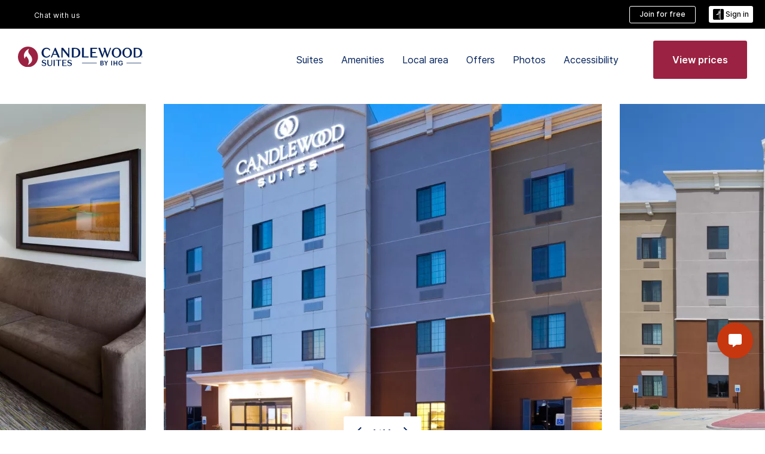

--- FILE ---
content_type: image/svg+xml
request_url: https://digital.ihg.com/is/content/ihg/candlewood-ihg-logo?fmt=png-alpha
body_size: 7591
content:
<svg width="200" height="32" viewBox="0 0 200 32" fill="none" xmlns="http://www.w3.org/2000/svg">
<path d="M131.449 22.0393H134.032C135.516 22.0393 136.393 22.6041 136.393 23.9166V23.956C136.393 24.6713 136.072 25.2384 135.254 25.4884C136.234 25.7014 136.697 26.2361 136.697 27.1944V27.2338C136.697 28.5764 135.808 29.2523 134.224 29.2523H131.449V22.0393ZM133.87 25.0764C134.759 25.0764 135.102 24.7546 135.102 24.0162V23.9768C135.102 23.2916 134.708 22.9977 133.852 22.9977H132.761V25.0764H133.87ZM134.062 28.294C134.961 28.294 135.375 27.8912 135.375 27.1435V27.1041C135.375 26.3565 134.961 25.9838 133.972 25.9838H132.761V28.294H134.062Z" fill="#00205B"/>
<path d="M139.882 26.125L137.491 22.0393H138.974L140.599 25.0254L142.183 22.0393H143.495L141.236 26.1366V29.2546H139.884V26.1273L139.882 26.125Z" fill="#00205B"/>
<path d="M148.548 22.0393H149.9V29.2523H148.548V22.0393Z" fill="#00205B"/>
<path d="M152.4 22.0393H153.743V25.1065H156.981V22.0393H158.333V29.2523H156.981V26.1852H153.743V29.2523H152.4V22.0393Z" fill="#00205B"/>
<path d="M160.22 25.6921V25.6111C160.22 23.4629 161.713 21.9282 163.822 21.9282C165.366 21.9282 166.738 22.6342 166.928 24.3588H165.586C165.423 23.4004 164.778 22.9861 163.84 22.9861C162.428 22.9861 161.611 24.0347 161.611 25.6204V25.7014C161.611 27.2454 162.326 28.3055 163.84 28.3055C165.192 28.3055 165.748 27.4884 165.787 26.4884H163.972V25.4791H167.109V26.1458C167.109 28.1435 165.859 29.3541 163.819 29.3541C161.509 29.3541 160.217 27.8217 160.217 25.6921H160.22Z" fill="#00205B"/>
<path d="M125.555 25.3079H102.113V25.9815H125.555V25.3079Z" fill="#00205B"/>
<path d="M196.435 25.3079H173.018V25.9815H196.435V25.3079Z" fill="#00205B"/>
<path d="M45.463 1.72454C48.1273 1.72454 50.2338 2.88657 51.4606 5.03704L50.2986 6.26157C49.3518 4.54166 47.9768 3.31713 45.7639 3.31713C42.7986 3.31713 40.7778 5.53009 40.7778 9.42129C40.7778 13.3125 43.0764 15.5255 45.7431 15.5463C47.956 15.5463 49.3333 14.537 50.3218 12.7292L51.4606 13.6111C50.2361 15.8889 48.1505 17.2014 45.3565 17.2014C41.1435 17.2014 37.6389 14.2569 37.6389 9.59259C37.6389 4.92824 41.1204 1.72454 45.463 1.72454Z" fill="#00205B"/>
<path d="M61.9792 12.794H55.9167L54.1319 16.9861H52.3704L58.9699 1.85417H60.1296L66.7708 16.9861H63.8264L61.9792 12.794ZM56.5185 11.3981H61.3773L58.9051 5.78704L56.5185 11.3981Z" fill="#00205B"/>
<path d="M80.1944 1.93981H82V17.0301H80.9028L71.1018 5.09954V16.9861H69.2963V1.93981H71.9838L80.1944 12V1.93981Z" fill="#00205B"/>
<path d="M85.9421 16.9861V1.93981H90.9074C96.0671 1.93981 99.4421 4.66898 99.4421 9.39814C99.4421 14.3634 95.9375 16.9861 91.1875 16.9861H85.9421ZM90.6921 3.37963H88.7361V15.5463H90.8634C94.3449 15.5463 96.4305 13.5903 96.4305 9.40046C96.4305 5.59491 94.3449 3.38194 90.6921 3.38194V3.37963Z" fill="#00205B"/>
<path d="M102.116 1.93981H104.91V15.4398H112.519V16.9861H102.116V1.93981Z" fill="#00205B"/>
<path d="M115.47 1.93981H126.197V3.46528H118.266V8.45139H124.09V9.97685H118.266V15.4375H126.542V16.9838H115.472V1.9375L115.47 1.93981Z" fill="#00205B"/>
<path d="M138.412 7.44213L134.993 17.0718H133.854L128.072 1.93981H130.954L134.993 12.9653L137.637 5.24768L136.454 1.9375H139.269L142.859 12.75L146.706 1.9375H148.468L142.965 17.0694H141.826L138.41 7.43981L138.412 7.44213Z" fill="#00205B"/>
<path d="M157.104 1.72454C161.424 1.72454 164.778 5.05787 164.778 9.46296C164.778 13.8681 161.426 17.2014 157.104 17.2014C152.782 17.2014 149.431 13.8681 149.431 9.46296C149.431 5.05787 152.762 1.72454 157.104 1.72454ZM157.104 15.8056C160.028 15.8056 161.639 13.419 161.639 9.46528C161.639 5.51157 160.028 3.10185 157.104 3.10185C154.181 3.10185 152.569 5.48843 152.569 9.46528C152.569 13.4421 154.16 15.8056 157.104 15.8056Z" fill="#00205B"/>
<path d="M174.093 1.72454C178.412 1.72454 181.766 5.05787 181.766 9.46296C181.766 13.8681 178.412 17.2014 174.093 17.2014C169.773 17.2014 166.419 13.8681 166.419 9.46296C166.419 5.05787 169.75 1.72454 174.093 1.72454ZM174.093 15.8056C177.016 15.8056 178.627 13.419 178.627 9.46528C178.627 5.51157 177.016 3.10185 174.093 3.10185C171.169 3.10185 169.558 5.48843 169.558 9.46528C169.558 13.4421 171.148 15.8056 174.093 15.8056Z" fill="#00205B"/>
<path d="M184.442 16.9861V1.93981H189.407C194.567 1.93981 197.942 4.66898 197.942 9.39814C197.942 14.3634 194.438 16.9861 189.688 16.9861H184.442ZM189.192 3.37963H187.236V15.5463H189.363C192.845 15.5463 194.931 13.5903 194.931 9.40046C194.931 5.59491 192.845 3.38194 189.192 3.38194V3.37963Z" fill="#00205B"/>
<path d="M197.419 14.7431C196.782 14.7431 196.278 15.2523 196.278 15.8819C196.278 16.5116 196.787 17.0139 197.419 17.0139C198.051 17.0139 198.56 16.5231 198.56 15.8773C198.56 15.2315 198.067 14.7407 197.419 14.7407V14.7431ZM197.419 16.831C196.896 16.831 196.484 16.4491 196.484 15.8819C196.484 15.3148 196.875 14.9282 197.419 14.9282C197.963 14.9282 198.354 15.3171 198.354 15.8773C198.354 16.4375 197.947 16.8287 197.419 16.8287V16.831Z" fill="#00205B"/>
<path d="M197.625 15.9491C197.757 15.9097 197.854 15.8171 197.854 15.6481V15.6412C197.854 15.412 197.685 15.3032 197.424 15.3032H197.028V16.4282H197.273V15.9907H197.391L197.664 16.4282H197.921L197.623 15.9491H197.625ZM197.613 15.6574C197.613 15.7662 197.546 15.8218 197.419 15.8218H197.275V15.4931H197.419C197.542 15.4931 197.613 15.5324 197.613 15.6528V15.6574Z" fill="#00205B"/>
<path d="M16 0C7.16435 0 0 7.16435 0 16C0 24.8356 7.16435 32 16 32C24.8356 32 32 24.8356 32 16C32 7.16435 24.8356 0 16 0ZM15.5625 28.6574C15.5625 28.6574 17.3472 25.9537 17.3472 23.4907C17.3472 18.7708 14.0208 16.2963 13.5208 15.0648C13.4699 14.9398 11.2616 15.9074 10.9282 19.1343C10.9282 19.1343 9.0787 16.3009 9.59491 12.8449C10.6111 6.05092 17.9699 3.15972 17.9699 3.15972C17.9699 3.15972 16.4722 4.86111 16.4722 7.34027C16.4722 11.7731 22.6042 13.963 22.6042 20.1898C22.6042 25.0417 17.3981 27.9306 15.5648 28.6574H15.5625Z" fill="#9B2242"/>
<path d="M41.9005 26.3009L40.6157 25.9537C39.037 25.5116 38.0995 24.8426 38.0995 23.3843C38.0995 21.7778 39.5324 20.6412 41.5116 20.6412C43.1319 20.6412 44.3495 21.338 44.9792 22.3287L44.2708 23.0926C43.7083 22.169 42.7454 21.5671 41.5 21.5671C40.4421 21.5671 39.706 22.0741 39.706 22.9306C39.706 23.7199 40.2014 24.0555 41.3125 24.3495L42.6111 24.7106C44.1505 25.125 45.1412 25.8333 45.1412 27.294C45.1412 29.1412 43.5347 30.2778 41.5278 30.2778C39.8287 30.2778 38.3287 29.5139 37.6319 28.2824L38.3819 27.5856C39.1042 28.75 40.2963 29.2986 41.5278 29.2986C42.6667 29.2986 43.5486 28.8171 43.5486 27.8125C43.5486 26.9421 42.9468 26.5949 41.9028 26.3009H41.9005Z" fill="#00205B"/>
<path d="M54.5532 20.7731V26.4884C54.5532 28.9792 52.9884 30.2755 50.7801 30.2755C48.2893 30.2755 46.831 28.8843 46.831 26.5023V20.7731H48.5718V26.3542C48.5718 28.162 49.4421 29.1921 51.0208 29.1921C52.5995 29.1921 53.4306 28.2824 53.4306 26.3542V20.7731H54.5556H54.5532Z" fill="#00205B"/>
<path d="M58.5995 30.1412H56.8588V20.7731H58.5995V30.1412Z" fill="#00205B"/>
<path d="M63.7963 21.7106H60.2616V20.7731H69.0671V21.7106H65.5347V30.1412H63.794V21.7106H63.7963Z" fill="#00205B"/>
<path d="M70.7338 20.7731H77.412V21.7245H72.4745V24.8287H76.1019V25.7801H72.4745V29.1805H77.6273V30.1435H70.7338V20.7731Z" fill="#00205B"/>
<path d="M82.7292 26.3009L81.4444 25.9537C79.8657 25.5116 78.9282 24.8426 78.9282 23.3843C78.9282 21.7778 80.3611 20.6412 82.3403 20.6412C83.9606 20.6412 85.1782 21.338 85.8079 22.3287L85.0995 23.0926C84.537 22.169 83.5741 21.5671 82.3287 21.5671C81.2708 21.5671 80.5347 22.0741 80.5347 22.9306C80.5347 23.7199 81.0301 24.0555 82.1412 24.3495L83.4398 24.7106C84.9792 25.125 85.9699 25.8333 85.9699 27.294C85.9699 29.1412 84.3634 30.2778 82.3565 30.2778C80.6574 30.2778 79.1574 29.5139 78.4606 28.2824L79.2106 27.5856C79.9329 28.75 81.125 29.2986 82.3565 29.2986C83.4954 29.2986 84.3773 28.8171 84.3773 27.8125C84.3773 26.9421 83.7755 26.5949 82.7315 26.3009H82.7292Z" fill="#00205B"/>
</svg>


--- FILE ---
content_type: application/javascript
request_url: https://www.ihg.com/tcTIuEKUS/E/0g1RjQjA/OYbitzkEpuL7fD/BCxDFUhs/Z2k5T/ksyYx0B
body_size: 172039
content:
(function(){if(typeof Array.prototype.entries!=='function'){Object.defineProperty(Array.prototype,'entries',{value:function(){var index=0;const array=this;return {next:function(){if(index<array.length){return {value:[index,array[index++]],done:false};}else{return {done:true};}},[Symbol.iterator]:function(){return this;}};},writable:true,configurable:true});}}());(function(){SH();cjH();TXH();var zt=function(){return ["\x6c\x65\x6e\x67\x74\x68","\x41\x72\x72\x61\x79","\x63\x6f\x6e\x73\x74\x72\x75\x63\x74\x6f\x72","\x6e\x75\x6d\x62\x65\x72"];};var IY=function(){return Vp.apply(this,[qS,arguments]);};var Od=function(){return ["\x61\x70\x70\x6c\x79","\x66\x72\x6f\x6d\x43\x68\x61\x72\x43\x6f\x64\x65","\x53\x74\x72\x69\x6e\x67","\x63\x68\x61\x72\x43\x6f\x64\x65\x41\x74"];};var Ek,CV,x1,NV,lk,SG,XD,rM,Db,ZG,JH;var r2=function(){UA=[";L16KO8","[8P|1\b]","PPqCN","A","2R\x07Z+\"L2]","MqH3","8\"KZ+","6dKLbP VoZ=js>","]","L\r\b\\3\\BE\x07V/","^+","\'JK\x3fT\nL>I","9C\vK","V2B3IQ","3C\'F)","\x00O \\.v3O\x07V6UC);I[<","6","};:JR<\t","N4\x40","\nP2MEO<$K3[","D4NL","9E2H\x07y,\rp8","!J","%_=\\wdP.K|a\'C","Q","ER)\rM9","Z`","\x005TK<","Z\x07TK6I9f","W:H","6","3C\x07^:\t8O9G","*Z7","4IY0","3C#P0\tx(","\byWH<K5_U\nQ:$\\\x3f\\%","$RZ<","M8","\x40\\\x3f","\x004","J\\5","9BM<","I^,_5E","\x07P,J(H","8L\b\\wvJ>LW","F2T$V=","2G","`","G","N9K#PL0U5]\x3fGX<","O8_3J","r*\n","K=G:","KyNH;CeT,\\3Sd8]X,Y\n","\'","\"\"Ez/M","K6Q\x3fH2J","z_hMP\b","V-X(FV%C\x00J5]P/\t#QyS9J","\nV+",">H\x07Z+[V=[~","\n\\>BO[<","\x00O<QP\x3fC\x00V*","8H","[)\x40\x07I\x00K\x00\tX","Z9I","V*M\x3fA34CK0","$n\x4079T\r 7\tJ4E",";Rg","Z/","I.h\">KM","t3S;GS{<\x07L0]V&;S0","\\=B","V:","[4\x00)Q.F;C%^5","s","PJ","","$S\x00O<\\8p;B","8R\\6\r","]9J2s!vI3G#","-\\6",">\nJ","1\x40_Z*","`8R","caCHaB8s;1","EQ-M\v\x408Q","]8Q","6TH8z3G%TQ:","M\f[8R\nO<.","3G.S","0:\\2L#Iy,M5F",".\\._2qM2z3G>HM","3K,Z7","\x00O","8HS0","AKM9Q","Y","\f","I)K$N","3CS","\nK(","K.","%M",",`\x3fK5_\bSH+\x00\rI9M","$\"vZ+\"W2L>I","/^","AKT","]","v) GK","\x00W<","K62\tK5G","zC","UC\rm","P\b","=B)",";X","<K;\\9R\x00",")\bV^ P;A)\bDQ=\b^v","}/Y","M<J(L&%I\x07P:q=G2T","a","L<4M9D","\rK3].V","6L",";G\x00K\\$f","(F0/C","`;","KJ*V+G","3Ik1M(E 6J","~","M<U*L","\n\x408F",";OQ-6](A","\bX","/a\'\b","",";YDC[<K","V3]","6\\%Y$U",":X(L32KQ-","4JL<","L\x00m3\\\x07IQ-","I\x3f","V\x3f\\9R>P=","Z4LOR<P\x3fz9G","X0Y","!OZ6\\2]>I","4\"\x40Z+"];};function SH(){ES=Object['\x63\x72\x65\x61\x74\x65']({});if(typeof window!==[]+[][[]]){mQ=window;}else if(typeof global!==[]+[][[]]){mQ=global;}else{mQ=this;}}var gC=function(T2){var GO=0;for(var H8=0;H8<T2["length"];H8++){GO=GO+T2["charCodeAt"](H8);}return GO;};var Pl=function(){return ["\x6c\x65\x6e\x67\x74\x68","\x41\x72\x72\x61\x79","\x63\x6f\x6e\x73\x74\x72\x75\x63\x74\x6f\x72","\x6e\x75\x6d\x62\x65\x72"];};var Fp=function(Yp){return mQ["unescape"](mQ["encodeURIComponent"](Yp));};var Ap=function(Zw,Tm){return Zw&Tm;};var Zj=function(qm,Ud){return qm<Ud;};var lj=function(Sj,Qw){return Sj<=Qw;};var NO=function QY(Sl,Kj){'use strict';var Kn=QY;switch(Sl){case LJ:{var RC=Kj[lk];return typeof RC;}break;case Jk:{var hA=Kj[lk];var Bl;dj.push(zE);return Bl=hA&&rd(W8()[mt(BA)](cn,rC,MO,Dd),typeof mQ[vX()[Ew(bX)](XY,nH)])&&It(hA[mp()[hU(kC)](RG,fd,kC)],mQ[It(typeof vX()[Ew(Al)],'undefined')?vX()[Ew(KA)](Jd,nv):vX()[Ew(bX)](XY,nH)])&&wA(hA,mQ[vX()[Ew(bX)](XY,nH)][tE()[An(kC)].apply(null,[WW,jn])])?It(typeof lA()[B2(xl)],'undefined')?lA()[B2(Dp)](rC,BE,kA,Vm):lA()[B2(gX)](MY,Jw,Dm,vO):typeof hA,dj.pop(),Bl;}break;case CM:{var Yn=Kj[lk];var Lr=Kj[ZG];var zl=Kj[NV];return Yn[Lr]=zl;}break;case JH:{var Zp=Kj[lk];return typeof Zp;}break;case wJ:{var St=Kj[lk];dj.push(UU);var TY=mQ[W8()[mt(gX)].call(null,Jw,HA,Qv([]),AD)](St);var BC=[];for(var OO in TY)BC[vX()[Ew(tv)].apply(null,[Jw,J])](OO);BC[mp()[hU(Mv)](kQ,jE,Bd)]();var Iw;return Iw=function kE(){dj.push(m2);for(;BC[It(typeof W8()[mt(jO)],BO('',[][[]]))?W8()[mt(Jw)].apply(null,[zY,vj,Qv([]),TX]):W8()[mt(l8)].call(null,jn,E2,dO,xm)];){var E8=BC[It(typeof W8()[mt(jE)],BO('',[][[]]))?W8()[mt(Jw)](Qt,gj,dO,hE):W8()[mt(jm)](ml,Qv(l8),tv,HU)]();if(pO(E8,TY)){var JA;return kE[mp()[hU(BA)](Hl,rv,jp)]=E8,kE[LC()[rY(pn)](Gl,Mn,hC)]=Qv(Dp),dj.pop(),JA=kE,JA;}}kE[LC()[rY(pn)](Gl,Mn,Fm)]=Qv(l8);var Xl;return dj.pop(),Xl=kE,Xl;},dj.pop(),Iw;}break;case fW:{var kd=Kj[lk];return typeof kd;}break;case dk:{var Ij=Kj[lk];var LO;dj.push(U2);return LO=Ij&&rd(W8()[mt(BA)].call(null,cn,kU,Qv(Qv(l8)),WU),typeof mQ[wA(typeof vX()[Ew(tl)],BO('',[][[]]))?vX()[Ew(bX)].call(null,XY,Hr):vX()[Ew(KA)].call(null,sn,gw)])&&It(Ij[It(typeof mp()[hU(M8)],BO('',[][[]]))?mp()[hU(Dp)].call(null,Nt,kj,ZU):mp()[hU(kC)].call(null,rR,M8,kC)],mQ[vX()[Ew(bX)](XY,Hr)])&&wA(Ij,mQ[vX()[Ew(bX)].apply(null,[XY,Hr])][tE()[An(kC)](Bk,jn)])?lA()[B2(gX)](El,Jw,dY,vO):typeof Ij,dj.pop(),LO;}break;case BM:{return this;}break;case wH:{dj.push(Rm);this[LC()[rY(pn)](Gl,jl,PA)]=Qv(ql[Wl]);var Dw=this[mp()[hU(Hn)].apply(null,[ZS,fd,jO])][ql[Wl]][W8()[mt(rC)](EU,xl,Hn,EQ)];if(It(wA(typeof tE()[An(sl)],BO([],[][[]]))?tE()[An(fd)](vD,Vj):tE()[An(Wl)].apply(null,[jE,fE]),Dw[mp()[hU(zU)](D,Qv(Qv([])),fU)]))throw Dw[It(typeof tE()[An(BA)],BO([],[][[]]))?tE()[An(Wl)](Nr,XA):tE()[An(MY)].apply(null,[wj,nm])];var dX;return dX=this[lA()[B2(bX)].call(null,xl,E2,Hw,cj)],dj.pop(),dX;}break;case Ix:{var qw=Kj[lk];var lU=Kj[ZG];var nE=Kj[NV];dj.push(vE);qw[lU]=nE[mp()[hU(BA)](cU,hw,jp)];dj.pop();}break;case kG:{return this;}break;case D1:{var Ht=Kj[lk];dj.push(G2);var Mj;return Mj=FU(IV,[tE()[An(xl)](cv,cn),Ht]),dj.pop(),Mj;}break;case MS:{var Up;dj.push(Bv);return Up=bA()[LY(bX)](qv,fO,xl,NC,AY),dj.pop(),Up;}break;case vS:{return this;}break;case zG:{var SU=Kj[lk];var Rd=Kj[ZG];var Yl=Kj[NV];dj.push(FO);try{var sm=dj.length;var Jm=Qv({});var Rw;return Rw=FU(IV,[It(typeof mp()[hU(hw)],BO([],[][[]]))?mp()[hU(Dp)].apply(null,[st,hj,Lp]):mp()[hU(zU)](C2,rm,fU),vX()[Ew(jE)](pU,tQ),tE()[An(MY)].call(null,JC,nm),SU.call(Rd,Yl)]),dj.pop(),Rw;}catch(RA){dj.splice(lE(sm,Dp),Infinity,FO);var zp;return zp=FU(IV,[mp()[hU(zU)](C2,nm,fU),wA(typeof tE()[An(TE)],BO([],[][[]]))?tE()[An(fd)].call(null,qn,Vj):tE()[An(Wl)].apply(null,[Fj,vn]),tE()[An(MY)](JC,nm),RA]),dj.pop(),zp;}dj.pop();}break;}};var FU=function zv(qA,Xp){var ZX=zv;for(qA;qA!=wJ;qA){switch(qA){case BW:{qA=pb;IO=function(Pd,sE){return WA.apply(this,[BM,arguments]);};Br=function(Gp,Ut,jv,GE){return WA.apply(this,[qJ,arguments]);};qp=function(){return wm.apply(this,[kM,arguments]);};dU=function(){return wm.apply(this,[TG,arguments]);};NY=function(){return wm.apply(this,[VM,arguments]);};OY(PJ,[]);}break;case jx:{return zw=mQ[W8()[mt(gX)](Jw,vj,bX,bx)][tE()[An(kC)](MQ,jn)][wA(typeof pt()[ww(kC)],'undefined')?pt()[ww(l8)].call(null,Kp,EC,qU,bX):pt()[ww(KA)](gl,zU,kC,gO)].call(jC,pX),dj.pop(),zw;}break;case XV:{(function(HE,wt){return OY.apply(this,[r1,arguments]);}(['6','c','6AJ6JkTAJ7Ucccccc','k77d7Ucccccc','2222222','Ac','A','T','l7','l','T7','A7','lccl','lcA6','lcccc','lc','lJ','AAAA','2','Acl','d','Alkccccc','dkccccc','dA'],zU));ql=Vp(qJ,[['6cJ7Ucccccc','2','JA','c','k77d7Ucccccc','k7TJd','6A2Akkd','2d22kcTUcccccc','6AJ6JkTAJ7Ucccccc','k72T6Ac','dA','k6','lA2','lcA6','Ac62','dkcc','6cJk','2lJA','lkd26','dATk2','T','lT','A','d','l','6','ll','lk','lc','lccc','6AJ6JkTAJk','dccc','6JJJ','AJJJ','lcccc','JJJ','2kA','6T','Akc','A2c','Accc','dcc','7','l2','Aclk','JJJJJJ','lUkT','lU6d','lA','lcc','JJ','lll','k','lJ','dkccccc','lUTd','AUll'],Qv({})]);Sr=function GnDNtkrChs(){k5();IU();D3();function f3(){return mE.apply(this,[jj,arguments]);}function F8(){return Ij.apply(this,[AV,arguments]);}function CP(lp){return j7()[lp];}function Gn(){return Rn.apply(this,[Q3,arguments]);}function WN(){this["qn"]++;this.tI=GY;}var SU;var Xj;function WP(Zp,Xp){return Zp>>>Xp;}var IE;function WA(){if([10,13,32].includes(this["QU"]))this.tI=GY;else this.tI=HN;}var L8;0x42921f7,3768840451;var tj;function W5(XV,G){var VV=W5;switch(XV){case HO:{var xO=G[V7];xO[xO[fV](Vj)]=function(){var BA=this[zV].pop();var QY=this[f8]();if(z8(typeof BA,fY()[MV(lE)](KO,VU(FO),qI))){throw xI()[pU(f)](Q7([]),VU(Wj),RV,lE);}if(YI(QY,qI)){BA.g++;return;}this[zV].push(new Proxy(BA,{get(lO,A5,wU){if(QY){return ++lO.g;}return lO.g++;}}));};W5(vE,[xO]);}break;case IV:{var T5=G[V7];T5[T5[fV](N5)]=function(){this[zV].push(this[LY]());};W5(HO,[T5]);}break;case h7:{var zp=G[V7];zp[zp[fV](V5)]=function(){this[zV].push(Ep(this[DI](),this[DI]()));};W5(jp,[zp]);}break;case q:{var J7=G[V7];J7[J7[fV](BV)]=function(){this[zV].push(HI(this[DI](),this[DI]()));};W5(H3,[J7]);}break;case t:{var C8=G[V7];C8[C8[fV](tO)]=function(){this[zV].push(this[kp]());};vI(Y,[C8]);}break;case H3:{var TU=G[V7];TU[TU[fV](SV)]=function(){this[zV].push(Dp(this[DI](),this[DI]()));};W5(IV,[TU]);}break;case sP:{var R=G[V7];R[R[fV](j5)]=function(){this[zV].push(t2(this[DI](),this[DI]()));};W5(h7,[R]);}break;case dN:{var rA=G[V7];rA[rA[fV](mn)]=function(){var k8=this[f8]();var Aj=this[DI]();var jN=this[DI]();var m=this[fO](jN,Aj);if(Q7(k8)){var cN=this;var Cn={get(JY){cN[Hn]=JY;return jN;}};this[Hn]=new Proxy(this[Hn],Cn);}this[zV].push(m);};W5(q,[rA]);}break;case jp:{var qA=G[V7];qA[qA[fV](kp)]=function(){this[zV].push(this[DI]()&&this[DI]());};W5(t,[qA]);}break;case vE:{var RN=G[V7];RN[RN[fV](MO)]=function(){this[zV].push(Wn(this[DI](),this[DI]()));};W5(sP,[RN]);}break;}}function pU(kn){return j7()[kn];}function Rn(np,M7){var HP=Rn;switch(np){case NU:{var Y7=M7[V7];Y7[Y7[fV](DU)]=function(){this[zV].push(H(this[DI](),this[DI]()));};q5(sP,[Y7]);}break;case bE:{var WE=M7[V7];WE[WE[fV](CN)]=function(){C5.call(this[X2]);};Rn(NU,[WE]);}break;case IV:{var GO=M7[V7];GO[GO[fV](QE)]=function(){this[zV].push(Ip(VU(qI),this[DI]()));};Rn(bE,[GO]);}break;case p5:{var S5=M7[V7];S5[S5[fV](Rp)]=function(){this[zV].push(rp(this[DI](),this[DI]()));};Rn(IV,[S5]);}break;case Qn:{var ln=M7[V7];ln[ln[fV](Pj)]=function(){this[zV].push(WP(this[DI](),this[DI]()));};Rn(p5,[ln]);}break;case Q3:{var BY=M7[V7];BY[BY[fV](dP)]=function(){this[zV].push(this[f8]());};Rn(Qn,[BY]);}break;case s8:{var PE=M7[V7];PE[PE[fV](rV)]=function(){this[zV].push(this[P8](this[kp]()));};Rn(Q3,[PE]);}break;case MY:{var dI=M7[V7];dI[dI[fV](m7)]=function(){this[zV].push(E8(this[DI](),this[DI]()));};Rn(s8,[dI]);}break;case W3:{var vV=M7[V7];vV[vV[fV](D5)]=function(){var N7=[];var nI=this[f8]();while(nI--){switch(this[zV].pop()){case vN:N7.push(this[DI]());break;case qI:var S3=this[DI]();for(var LP of S3){N7.push(LP);}break;}}this[zV].push(this[Vn](N7));};Rn(MY,[vV]);}break;case kE:{var X5=M7[V7];X5[X5[fV](PY)]=function(){var c8=this[f8]();var D=X5[VP]();if(Q7(this[DI](c8))){this[sI](d.H,D);}};Rn(W3,[X5]);}break;}}function Lp(){return Rn.apply(this,[Qn,arguments]);}function O5(Fp){return j7()[Fp];}function OA(){return vI.apply(this,[AV,arguments]);}function AN(){this["VO"]=(this["VO"]&0xffff)*0x85ebca6b+(((this["VO"]>>>16)*0x85ebca6b&0xffff)<<16)&0xffffffff;this.tI=p2;}function YY(){this["VO"]=(this["VO"]&0xffff)*0xc2b2ae35+(((this["VO"]>>>16)*0xc2b2ae35&0xffff)<<16)&0xffffffff;this.tI=h;}function tU(){return q5.apply(this,[x3,arguments]);}function In(){return mE.apply(this,[cO,arguments]);}function Yn(){return vI.apply(this,[jj,arguments]);}function p2(){this["VO"]^=this["VO"]>>>13;this.tI=YY;}function VU(N8){return -N8;}function DV(){return YO(`${xI()[pU(jA)]}`,pE()+1);}function k7(a){return a.length;}function N2(Tp){this[zV]=Object.assign(this[zV],Tp);}function bV(){return q5.apply(this,[V7,arguments]);}function h(){this["VO"]^=this["VO"]>>>16;this.tI=wY;}var YV;var Z3;var I5;function YE(){return W5.apply(this,[jp,arguments]);}function wY(){return this;}function nO(){this["VO"]=this["VO"]<<13|this["VO"]>>>19;this.tI=s2;}function NP(){var j3=Object['\x63\x72\x65\x61\x74\x65']({});NP=function(){return j3;};return j3;}function H(VE,R5){return VE>>R5;}var C5;function HI(wn,Sj){return wn!==Sj;}function zE(){return W5.apply(this,[HO,arguments]);}function OY(C3,PO){return C3 in PO;}function K2(){return Gp.apply(this,[fj,arguments]);}var qI,jA,Op,vN,SI,lE,f,JI,j2,v,g2,LE,FN,NY,E7,EE,pO,bN,Lj,ZN,tp,Ln,vP,PP,m3,F,FO,Wj,dU,fO,Vn,hj,Oj,Jp,gn,QP,qP,LN,OI,mI,MA,X7,hY,TE,nE,Z,xN,h8,l5,Wp,HE,d7,XA,RV,hp,P8,J5,cI,HY,K8,CE,AU,cY,RU,SO,On,U7,N,zV,Hn,w5,fV,Zj,X2,q7,f8,VP,V5,Z7,sI,DI,Rj,Fj,DU,CN,QE,Rp,Pj,dP,rV,kp,m7,D5,PY,Kn,jV,TA,xY,IY,lY,I,Gj,qU,tO,j5,MO,Vj,KO,N5,LY,SV,BV,mn,Zn,dA,fp,dE,lj,GE,TY,G2,bA,g8;var Vp;function GY(){this["xA"]++;this.tI=CY;}function wj(){return W5.apply(this,[sP,arguments]);}function Cj(EI,bU){return EI%bU;}function Q7(XU){return !XU;}var IN,jj,Q3,V7,pY,RY,h7,NE,MY,kO,S;var zA;function s2(){this["zn"]=(this["VO"]&0xffff)*5+(((this["VO"]>>>16)*5&0xffff)<<16)&0xffffffff;this.tI=PA;}function j7(){var cE=['DO','gV','UE','xU','WU','Ap','Dj'];j7=function(){return cE;};return cE;}var xP;function cV(){this["QU"]=(this["QU"]&0xffff)*0x1b873593+(((this["QU"]>>>16)*0x1b873593&0xffff)<<16)&0xffffffff;this.tI=TN;}function Wn(qO,MU){return qO|MU;}function pE(){return f7(`${xI()[pU(jA)]}`,";",ME());}function VN(){return YO(`${xI()[pU(jA)]}`,0,ME());}function IU(){NE=+ ! +[]+! +[]+! +[]+! +[]+! +[],pY=+ ! +[]+! +[]+! +[]+! +[]+! +[]+! +[]+! +[],Q3=[+ ! +[]]+[+[]]-[],MY=[+ ! +[]]+[+[]]-+ ! +[]-+ ! +[],RY=! +[]+! +[]+! +[]+! +[],IN=+ ! +[]+! +[]+! +[]+! +[]+! +[]+! +[],h7=+ ! +[],V7=+[],S=[+ ! +[]]+[+[]]-+ ! +[],jj=+ ! +[]+! +[]+! +[],kO=! +[]+! +[];}function C(){return q5.apply(this,[HO,arguments]);}function gO(){return Ij.apply(this,[KP,arguments]);}function m8(){return Ij.apply(this,[s8,arguments]);}function kA(){return W5.apply(this,[vE,arguments]);}function fY(){var b5={};fY=function(){return b5;};return b5;}function mE(S8,LO){var hV=mE;switch(S8){case cO:{var QO=LO[V7];QO[LY]=function(){var RO=NP()[CP(jA)](qU,SI,Q7(Q7({})),VU(hY));for(let pj=vN;Ep(pj,g2);++pj){RO+=this[f8]().toString(jA).padStart(g2,fY()[MV(vN)].call(null,xN,VU(TE),SI));}var Yj=parseInt(RO.slice(qI,GE),jA);var n7=RO.slice(GE);if(R2(Yj,vN)){if(R2(n7.indexOf(xI()[pU(jA)].apply(null,[TY,VU(nE),Q7({}),vN])),VU(qI))){return vN;}else{Yj-=kP[Op];n7=R3(fY()[MV(vN)].call(null,G2,VU(TE),SI),n7);}}else{Yj-=kP[SI];n7=R3(xI()[pU(jA)].apply(null,[Q7(Q7(qI)),VU(nE),LE,vN]),n7);}var O2=vN;var I7=qI;for(let c of n7){O2+=Ip(I7,parseInt(c));I7/=jA;}return Ip(O2,Math.pow(jA,Yj));};Ij(AV,[QO]);}break;case jj:{var fn=LO[V7];fn[f]=function(vO,A8){var H7=atob(vO);var P3=vN;var q8=[];var z5=vN;for(var hA=vN;Ep(hA,H7.length);hA++){q8[z5]=H7.charCodeAt(hA);P3=wO(P3,q8[z5++]);}Ij(fj,[this,Cj(R3(P3,A8),fp)]);return q8;};mE(cO,[fn]);}break;case kE:{var h5=LO[V7];h5[f8]=function(){return this[IY][this[Z7][d.H]++];};mE(jj,[h5]);}break;case sP:{var tY=LO[V7];tY[DI]=function(nV){return this[g2](nV?this[zV][Dp(this[zV][MP()[O5(qI)](VU(qP),tp,Q7(Q7({})),SI)],qI)]:this[zV].pop());};mE(kE,[tY]);}break;case DN:{var rP=LO[V7];rP[g2]=function(qV){return R2(typeof qV,fY()[MV(lE)](pO,VU(FO),qI))?qV.g:qV;};mE(sP,[rP]);}break;case q:{var YP=LO[V7];YP[P8]=function(VI){return AP.call(this[X2],VI,this);};mE(DN,[YP]);}break;case bE:{var wp=LO[V7];wp[Kn]=function(GP,JO,h3){if(R2(typeof GP,fY()[MV(lE)].apply(null,[bA,VU(FO),qI]))){h3?this[zV].push(GP.g=JO):GP.g=JO;}else{vj.call(this[X2],GP,JO);}};mE(q,[wp]);}break;case gU:{var CV=LO[V7];CV[sI]=function(sU,hE){this[Z7][sU]=hE;};CV[PP]=function(RE){return this[Z7][RE];};mE(bE,[CV]);}break;}}function GU(){return vI.apply(this,[r,arguments]);}function nU(){return nN(k3(),642303);}function WY(){return Rn.apply(this,[s8,arguments]);}function fE(){return W5.apply(this,[h7,arguments]);}function Dp(M,g7){return M-g7;}function Hj(){return Rn.apply(this,[p5,arguments]);}function rp(XI,DP){return XI/DP;}function Ij(bp,GI){var rE=Ij;switch(bp){case h7:{var I2=GI[V7];I2[I2[fV](Zn)]=function(){this[zV].push(pI(this[DI](),this[DI]()));};W5(dN,[I2]);}break;case s8:{var U8=GI[V7];U8[U8[fV](dA)]=function(){this[sI](d.H,this[VP]());};Ij(h7,[U8]);}break;case Y:{var RP=GI[V7];Ij(s8,[RP]);}break;case fj:{var G7=GI[V7];var O8=GI[h7];G7[fV]=function(lN){return Cj(R3(lN,O8),fp);};Ij(Y,[G7]);}break;case KP:{var UN=GI[V7];UN[l5]=function(){var m2=this[f8]();while(z8(m2,d.l)){this[m2](this);m2=this[f8]();}};}break;case sP:{var c7=GI[V7];c7[fO]=function(Q5,R8){return {get g(){return Q5[R8];},set g(ZA){Q5[R8]=ZA;}};};Ij(KP,[c7]);}break;case cO:{var bj=GI[V7];bj[V5]=function(b2){return {get g(){return b2;},set g(gP){b2=gP;}};};Ij(sP,[bj]);}break;case XN:{var w3=GI[V7];w3[Vn]=function(LU){return {get g(){return LU;},set g(rI){LU=rI;}};};Ij(cO,[w3]);}break;case k:{var mj=GI[V7];mj[kp]=function(){var r2=Wn(E8(this[f8](),g2),this[f8]());var jn=NP()[CP(jA)].call(null,Q7(qI),SI,F,VU(hY));for(var JA=vN;Ep(JA,r2);JA++){jn+=String.fromCharCode(this[f8]());}return jn;};Ij(XN,[mj]);}break;case AV:{var UO=GI[V7];UO[VP]=function(){var LV=Wn(Wn(Wn(E8(this[f8](),dE),E8(this[f8](),lj)),E8(this[f8](),g2)),this[f8]());return LV;};Ij(k,[UO]);}break;}}function dj(){this["QU"]=pV(this["J"],this["xA"]);this.tI=WA;}var pp;function d8(){return YO(`${xI()[pU(jA)]}`,p7(),pE()-p7());}function YO(a,b,c){return a.substr(b,c);}function fA(){return q5.apply(this,[IV,arguments]);}function V3(){this["VO"]^=this["qn"];this.tI=Uj;}function N3(){return Ij.apply(this,[XN,arguments]);}function Pn(){return mE.apply(this,[q,arguments]);}function CY(){if(this["xA"]<k7(this["J"]))this.tI=dj;else this.tI=V3;}var IA;function wO(c3,x2){return c3^x2;}function U3(){return vI.apply(this,[Y,arguments]);}function Jn(){return Ij.apply(this,[h7,arguments]);}function TP(){return W5.apply(this,[t,arguments]);}function g5(){return mE.apply(this,[DN,arguments]);}function ME(){return f7(`${xI()[pU(jA)]}`,"0x"+"\x34\x32\x39\x32\x31\x66\x37");}function M3(Qp,YU){return Qp[pp[Op]](YU);}function z8(t3,FY){return t3!=FY;}function FV(){return Ij.apply(this,[k,arguments]);}function p8(){Vp=["","\t\bGI","xj=`6L\'Kw|!(Cn!U\t","K\\LZ/,e2%S}/ri+0BYj;P;Tk|L)UVT","a","\x005;W-6","q","f9E\x3f4IX\bNFU/=P\'*\f1JV"];}function HN(){this["QU"]=(this["QU"]&0xffff)*0xcc9e2d51+(((this["QU"]>>>16)*0xcc9e2d51&0xffff)<<16)&0xffffffff;this.tI=Un;}function I8(GA,gN){var C7=I8;switch(GA){case Y:{var mV=gN[V7];OO(mV[vN]);var zU=vN;while(Ep(zU,mV.length)){fY()[mV[zU]]=function(){var DE=mV[zU];return function(BE,XY,k2){var XE=WO.call(null,Ln,XY,k2);fY()[DE]=function(){return XE;};return XE;};}();++zU;}}break;case FA:{var X=gN[V7];var M8=gN[h7];var O=gN[kO];var jE=R3([],[]);var qY=Cj(R3(M8,Q2()),F);var dY=Vp[O];var fI=vN;if(Ep(fI,dY.length)){do{var D2=M3(dY,fI);var Z8=M3(WO.g,qY++);jE+=Gp(x3,[gp(pN(gp(D2,Z8)),Wn(D2,Z8))]);fI++;}while(Ep(fI,dY.length));}return jE;}break;case t:{var KA=gN[V7];WO=function(x,Sn,W){return I8.apply(this,[FA,arguments]);};return OO(KA);}break;case jp:{var sN=gN[V7];L8(sN[vN]);for(var t8=vN;Ep(t8,sN.length);++t8){MP()[sN[t8]]=function(){var bP=sN[t8];return function(W2,PV,B2,G5){var rY=SU(W2,JI,Q7(Q7(vN)),G5);MP()[bP]=function(){return rY;};return rY;};}();}}break;case DN:{var vp=gN[V7];qp(vp[vN]);for(var ZI=vN;Ep(ZI,vp.length);++ZI){NP()[vp[ZI]]=function(){var s3=vp[ZI];return function(Np,Mp,h2,f2){var zj=tj(dU,Mp,fO,f2);NP()[s3]=function(){return zj;};return zj;};}();}}break;case k:{var NV=gN[V7];var CO=gN[h7];var b3=[];var cj=cP(gU,[]);var tn=CO?l2[MP()[O5(vN)].call(null,VU(Jp),gn,QP,Op)]:l2[NP()[CP(vN)](Vn,qI,hj,VU(Oj))];for(var mO=vN;Ep(mO,NV[MP()[O5(qI)](VU(qP),LN,QP,SI)]);mO=R3(mO,qI)){b3[xI()[pU(vN)](FN,VU(OI),Q7(Q7({})),f)](tn(cj(NV[mO])));}return b3;}break;case hO:{var TO=gN[V7];var BP=gN[h7];var zN=gN[kO];var KU=Vp[Op];var bY=R3([],[]);var NO=Vp[zN];var L3=Dp(NO.length,qI);while(t2(L3,vN)){var pn=Cj(R3(R3(L3,BP),Q2()),KU.length);var S7=M3(NO,L3);var JP=M3(KU,pn);bY+=Gp(x3,[gp(pN(gp(S7,JP)),Wn(S7,JP))]);L3--;}return I8(t,[bY]);}break;case s8:{var sp=gN[V7];var lV=gN[h7];var FE=gN[kO];var rn=gN[jj];var gY=R3([],[]);var SA=Cj(R3(sp,Q2()),JI);var zY=Z3[rn];for(var Up=vN;Ep(Up,zY.length);Up++){var L5=M3(zY,Up);var FP=M3(SU.z2,SA++);gY+=Gp(x3,[gp(Wn(pN(L5),pN(FP)),Wn(L5,FP))]);}return gY;}break;case Ej:{var s7=gN[V7];SU=function(Y3,kj,Y8,sj){return I8.apply(this,[s8,arguments]);};return L8(s7);}break;case W3:{var dn=gN[V7];var gj=gN[h7];var E3=gN[kO];var q3=gN[jj];var R7=R3([],[]);var X3=Cj(R3(q3,Q2()),Z);var Cp=Xj[gj];for(var UI=vN;Ep(UI,Cp.length);UI++){var hI=M3(Cp,UI);var SN=M3(tj.qE,X3++);R7+=Gp(x3,[Wn(gp(pN(hI),SN),gp(pN(SN),hI))]);}return R7;}break;}}function d2(){return q5.apply(this,[sP,arguments]);}function qN(){return mE.apply(this,[gU,arguments]);}function Ip(E2,A7){return E2*A7;}function SY(){return Ij.apply(this,[fj,arguments]);}function E8(c5,D8){return c5<<D8;}function UA(){return I8.apply(this,[DN,arguments]);}function PI(){return Ij.apply(this,[cO,arguments]);}function f7(a,b,c){return a.indexOf(b,c);}function F5(){return ["","\r","\f)\\lO]l","/R\n`\x07C","\x00\x3fN\nO","A%\x40406o0WiI","C"];}function D7(){PN=["f",";,P(CU,XG6/\x40*\'3T*{7-\\ M*]\v29\x07","","B/y`4qvw_b#Q\x00B","F94 U\'WZOvWd\x40*yXvX^(Iw8%L.DI","5#)Y\'N%Yz5H,k%KPy>-8G+YH S\tC>3\t\'8\"DMy4%-G/^R&R","8\x40=B","/X\\<Q\r#.","a"];}function k5(){YV=Object['\x63\x72\x65\x61\x74\x65'](Object['\x70\x72\x6f\x74\x6f\x74\x79\x70\x65']);jA=2;xI()[pU(jA)]=GnDNtkrChs;if(typeof window!==''+[][[]]){l2=window;}else if(typeof global!=='undefined'){l2=global;}else{l2=this;}}function GV(){return W5.apply(this,[H3,arguments]);}function JN(){return Rn.apply(this,[kE,arguments]);}var HO,sP,hO,W3,SE,k,RI,x3,NU,z3,KP,jp,IV,q,bE,pP,AV,B,jU,sA,Y,kE,t,Qn,Kj,DN,vE,XN,kI,Ej,s8,cO,fj,mU,H3,dN,gU,kN,T,v2,pA,p5,r,hn,FA;function JU(){return vI.apply(this,[pA,arguments]);}function s5(){return W5.apply(this,[q,arguments]);}function pI(B5,wI){return B5===wI;}function T7(){return ["\x61\x70\x70\x6c\x79","\x66\x72\x6f\x6d\x43\x68\x61\x72\x43\x6f\x64\x65","\x53\x74\x72\x69\x6e\x67","\x63\x68\x61\x72\x43\x6f\x64\x65\x41\x74"];}var OO;function pV(a,b){return a.charCodeAt(b);}function lU(){return W5.apply(this,[IV,arguments]);}function F2(){return Rn.apply(this,[bE,arguments]);}function v7(){return Rn.apply(this,[NU,arguments]);}function k3(){return VN()+DV()+typeof l2[xI()[pU(jA)].name];}function PA(){this["VO"]=(this["zn"]&0xffff)+0x6b64+(((this["zn"]>>>16)+0xe654&0xffff)<<16);this.tI=WN;}function d5(){Xj=["\"GnOPXLjUY/,d&]t]J/G","\x3f=][\'%1C","~4\x00u`pK;\r\"y#g0ca)7B","d",""];}function xI(){var lP={};xI=function(){return lP;};return lP;}function D3(){x3=kO+Q3,s8=NE+Q3,bE=NE+NE*Q3,Y=IN+NE*Q3,hn=kO+IN*Q3,HO=IN+kO*Q3,Kj=IN+S*Q3+kO*Q3*Q3+NE*Q3*Q3*Q3+NE*Q3*Q3*Q3*Q3,z3=RY+kO*Q3+V7*Q3*Q3+Q3*Q3*Q3,cO=NE+RY*Q3,kE=pY+kO*Q3,mU=h7+Q3,B=kO+kO*Q3,IV=RY+RY*Q3,RI=MY+jj*Q3,dN=MY+Q3,jU=IN+RY*Q3,W3=NE+kO*Q3,Qn=V7+NE*Q3,kI=IN+jj*Q3+NE*Q3*Q3+NE*Q3*Q3*Q3+IN*Q3*Q3*Q3*Q3,k=h7+RY*Q3,vE=S+kO*Q3,hO=RY+jj*Q3,XN=MY+NE*Q3,H3=jj+RY*Q3,kN=jj+kO*Q3,fj=pY+jj*Q3,AV=kO+jj*Q3,t=V7+kO*Q3,T=MY+RY*Q3,NU=S+RY*Q3,sP=pY+Q3,gU=pY+NE*Q3,DN=MY+kO*Q3,Ej=h7+kO*Q3,FA=IN+jj*Q3,KP=V7+RY*Q3,q=V7+IN*Q3,SE=S+Q3,r=jj+jj*Q3,p5=h7+IN*Q3,pP=NE+jj*Q3,sA=V7+kO*Q3+jj*Q3*Q3+IN*Q3*Q3*Q3+NE*Q3*Q3*Q3*Q3,jp=kO+RY*Q3,v2=NE+jj*Q3+NE*Q3*Q3+NE*Q3*Q3*Q3+IN*Q3*Q3*Q3*Q3,pA=jj+Q3;}var vj;function Un(){this["QU"]=this["QU"]<<15|this["QU"]>>>17;this.tI=cV;}var AP;function nj(){return Ij.apply(this,[sP,arguments]);}function cP(An,P5){var K7=cP;switch(An){case jp:{var T8=P5[V7];tj=function(BN,sO,kV,XO){return I8.apply(this,[W3,arguments]);};return qp(T8);}break;case T:{var II=P5[V7];var v3=P5[h7];var BI=NP()[CP(jA)](cY,SI,RU,VU(hY));for(var wN=vN;Ep(wN,II[MP()[O5(qI)](VU(qP),SO,On,SI)]);wN=R3(wN,qI)){var V2=II[fY()[MV(Op)](U7,VU(N),lE)](wN);var nn=v3[V2];BI+=nn;}return BI;}break;case gU:{var Qj={'\x32':MP()[O5(jA)](VU(xN),h8,Q7(Q7({})),f),'\x34':fY()[MV(vN)](Q7(Q7(qI)),VU(TE),SI),'\x4d':fY()[MV(qI)](l5,VU(Wp),f),'\x51':fY()[MV(jA)].call(null,HE,VU(d7),vN),'\x52':MP()[O5(Op)].apply(null,[VU(XA),RV,Q7(Q7({})),qI]),'\x54':xI()[pU(qI)](hp,VU(P8),J5,g2),'\x5f':xI()[pU(jA)](PP,VU(nE),cI,vN),'\x71':xI()[pU(Op)](NY,VU(HY),K8,jA),'\x74':NP()[CP(qI)](xN,Op,CE,VU(AU))};return function(Mn){return cP(T,[Mn,Qj]);};}break;}}function UV(){return mE.apply(this,[bE,arguments]);}var l2;function t2(NA,GN){return NA>=GN;}return q5.call(this,MY);function Bp(Tn,M2){var T3=Bp;switch(Tn){case r:{var EO=M2[V7];var Dn=R3([],[]);var VA=Dp(EO.length,qI);while(t2(VA,vN)){Dn+=EO[VA];VA--;}return Dn;}break;case kN:{var DA=M2[V7];tj.qE=Bp(r,[DA]);while(Ep(tj.qE.length,NY))tj.qE+=tj.qE;}break;case pY:{qp=function(F3){return Bp.apply(this,[kN,arguments]);};tj(E7,jA,pO,VU(Lj));}break;case jp:{var rO=M2[V7];var p=M2[h7];var ZE=M2[kO];var Yp=M2[jj];var bO=PN[SI];var w=R3([],[]);var Q=PN[Yp];var B7=Dp(Q.length,qI);while(t2(B7,vN)){var vA=Cj(R3(R3(B7,p),Q2()),bO.length);var n8=M3(Q,B7);var zO=M3(bO,vA);w+=Gp(x3,[gp(pN(gp(n8,zO)),Wn(n8,zO))]);B7--;}return Gp(RI,[w]);}break;case hn:{var YN=M2[V7];var A2=M2[h7];var EA=M2[kO];var b=M2[jj];var Nj=Xj[vN];var ZP=R3([],[]);var OU=Xj[A2];for(var lA=Dp(OU.length,qI);t2(lA,vN);lA--){var n=Cj(R3(R3(lA,b),Q2()),Nj.length);var AA=M3(OU,lA);var cn=M3(Nj,n);ZP+=Gp(x3,[Wn(gp(pN(AA),cn),gp(pN(cn),AA))]);}return cP(jp,[ZP]);}break;case x3:{var W7=M2[V7];var cp=R3([],[]);for(var TI=Dp(W7.length,qI);t2(TI,vN);TI--){cp+=W7[TI];}return cp;}break;case Y:{var OV=M2[V7];SU.z2=Bp(x3,[OV]);while(Ep(SU.z2.length,LE))SU.z2+=SU.z2;}break;case HO:{L8=function(T2){return Bp.apply(this,[Y,arguments]);};SU.call(null,VU(vP),tp,PP,jA);}break;case fj:{var r3=M2[V7];var tA=M2[h7];var H5=M2[kO];var B3=M2[jj];var J3=Z3[lE];var Sp=R3([],[]);var wE=Z3[B3];for(var IP=Dp(wE.length,qI);t2(IP,vN);IP--){var ZY=Cj(R3(R3(IP,r3),Q2()),J3.length);var UY=M3(wE,IP);var KI=M3(J3,ZY);Sp+=Gp(x3,[gp(Wn(pN(UY),pN(KI)),Wn(UY,KI))]);}return I8(Ej,[Sp]);}break;case jU:{var xn=M2[V7];var Xn=R3([],[]);var WI=Dp(xn.length,qI);while(t2(WI,vN)){Xn+=xn[WI];WI--;}return Xn;}break;}}function P(){return Ij.apply(this,[Y,arguments]);}var P2;function QV(){return Rn.apply(this,[MY,arguments]);}function Q2(){var x7;x7=d8()-nU();return Q2=function(){return x7;},x7;}function vI(AY,s){var sY=vI;switch(AY){case pA:{var U=s[V7];U[U[fV](f)]=function(){this[zV].push(R3(this[DI](),this[DI]()));};Rn(kE,[U]);}break;case r:{var vn=s[V7];vn[vn[fV](FN)]=function(){this[Kn](this[zV].pop(),this[DI](),this[f8]());};vI(pA,[vn]);}break;case SE:{var tE=s[V7];tE[tE[fV](tp)]=function(){this[zV].push(this[V5](undefined));};vI(r,[tE]);}break;case jj:{var ZU=s[V7];ZU[ZU[fV](jV)]=function(){var z7=this[f8]();var nP=this[f8]();var L2=this[f8]();var K5=this[DI]();var gA=[];for(var TV=vN;Ep(TV,L2);++TV){switch(this[zV].pop()){case vN:gA.push(this[DI]());break;case qI:var J8=this[DI]();for(var bI of J8.reverse()){gA.push(bI);}break;default:throw new Error(fY()[MV(SI)](TA,VU(vP),v));}}var KV=K5.apply(this[Hn].g,gA.reverse());z7&&this[zV].push(this[V5](KV));};vI(SE,[ZU]);}break;case t:{var jI=s[V7];jI[jI[fV](xY)]=function(){this[zV]=[];IA.call(this[X2]);this[sI](d.H,this[IY].length);};vI(jj,[jI]);}break;case S:{var mN=s[V7];mN[mN[fV](PP)]=function(){this[zV].push(wO(this[DI](),this[DI]()));};vI(t,[mN]);}break;case AV:{var zI=s[V7];zI[zI[fV](lY)]=function(){var g3=this[f8]();var EP=this[zV].pop();var ZO=this[zV].pop();var n5=this[zV].pop();var HV=this[Z7][d.H];this[sI](d.H,EP);try{this[l5]();}catch(xp){this[zV].push(this[V5](xp));this[sI](d.H,ZO);this[l5]();}finally{this[sI](d.H,n5);this[l5]();this[sI](d.H,HV);}};vI(S,[zI]);}break;case x3:{var f5=s[V7];f5[f5[fV](I)]=function(){this[zV].push(Cj(this[DI](),this[DI]()));};vI(AV,[f5]);}break;case pP:{var p3=s[V7];p3[p3[fV](Gj)]=function(){var Z2=[];var n2=this[zV].pop();var d3=Dp(this[zV].length,qI);for(var Y5=vN;Ep(Y5,n2);++Y5){Z2.push(this[g2](this[zV][d3--]));}this[Kn](xI()[pU(lE)].call(null,jA,VU(m3),HE,v),Z2);};vI(x3,[p3]);}break;case Y:{var MN=s[V7];MN[MN[fV](qU)]=function(){this[zV].push(this[VP]());};vI(pP,[MN]);}break;}}function R2(vY,v5){return vY==v5;}function q5(M5,HU){var x5=q5;switch(M5){case MY:{qp=function(){return Bp.apply(this,[pY,arguments]);};zA=function(wV){this[zV]=[wV[Hn].g];};vj=function(I3,B8){return q5.apply(this,[cO,arguments]);};AP=function(Bj,JE){return q5.apply(this,[B,arguments]);};C5=function(){this[zV][this[zV].length]={};};KY=function(){this[zV].pop();};I5=function(){return [...this[zV]];};IE=function(Nn){return q5.apply(this,[Ej,arguments]);};IA=function(){this[zV]=[];};jO=function(EV,cA,sE,bn){return Bp.apply(this,[jp,arguments]);};tj=function(L7,U2,Bn,LA){return Bp.apply(this,[hn,arguments]);};L8=function(){return Bp.apply(this,[HO,arguments]);};SU=function(V8,VY,KE,U5){return Bp.apply(this,[fj,arguments]);};OO=function(){return Gp.apply(this,[Ej,arguments]);};P2=function(){return Gp.apply(this,[H3,arguments]);};xP=function(lI,l3,gE){return q5.apply(this,[jp,arguments]);};Gp(IV,[]);pp=T7();d5();I8.call(this,DN,[j7()]);D7();Gp.call(this,fj,[j7()]);Z3=F5();I8.call(this,jp,[j7()]);p8();I8.call(this,Y,[j7()]);kP=I8(k,[['T','t_','RM','_4QQ2444444','_4Qq2444444'],Q7(qI)]);d={H:kP[vN],E:kP[qI],l:kP[jA]};;L=class L {constructor(){this[Z7]=[];this[IY]=[];this[zV]=[];this[d7]=vN;mE(gU,[this]);this[MP()[O5(SI)](g8,Q7(vN),Q7([]),vN)]=xP;}};return L;}break;case cO:{var I3=HU[V7];var B8=HU[h7];return this[zV][Dp(this[zV].length,qI)][I3]=B8;}break;case B:{var Bj=HU[V7];var JE=HU[h7];for(var dO of [...this[zV]].reverse()){if(OY(Bj,dO)){return JE[fO](dO,Bj);}}throw xI()[pU(SI)](w5,VU(ZN),QP,qI);}break;case Ej:{var Nn=HU[V7];if(pI(this[zV].length,vN))this[zV]=Object.assign(this[zV],Nn);}break;case jp:{var lI=HU[V7];var l3=HU[h7];var gE=HU[kO];this[IY]=this[f](l3,gE);this[Hn]=this[V5](lI);this[X2]=new zA(this);this[sI](d.H,vN);try{while(Ep(this[Z7][d.H],this[IY].length)){var V=this[f8]();this[V](this);}}catch(w2){}}break;case HO:{var YA=HU[V7];YA[YA[fV](Zj)]=function(){KY.call(this[X2]);};}break;case x3:{var NN=HU[V7];NN[NN[fV](q7)]=function(){var C2=this[f8]();var K=this[f8]();var CA=this[VP]();var G8=I5.call(this[X2]);var r8=this[Hn];this[zV].push(function(...EN){var HA=NN[Hn];C2?NN[Hn]=r8:NN[Hn]=NN[V5](this);var mP=Dp(EN.length,K);NN[d7]=R3(mP,qI);while(Ep(mP++,vN)){EN.push(undefined);}for(let S2 of EN.reverse()){NN[zV].push(NN[V5](S2));}IE.call(NN[X2],G8);var F7=NN[Z7][d.H];NN[sI](d.H,CA);NN[zV].push(EN.length);NN[l5]();var fN=NN[DI]();while(YI(--mP,vN)){NN[zV].pop();}NN[sI](d.H,F7);NN[Hn]=HA;return fN;});};q5(HO,[NN]);}break;case IV:{var W8=HU[V7];W8[W8[fV](OI)]=function(){this[zV].push(Ip(this[DI](),this[DI]()));};q5(x3,[W8]);}break;case V7:{var H8=HU[V7];H8[H8[fV](Rj)]=function(){this[zV].push(OY(this[DI](),this[DI]()));};q5(IV,[H8]);}break;case sP:{var r7=HU[V7];r7[r7[fV](Fj)]=function(){var Fn=this[f8]();var xV=r7[VP]();if(this[DI](Fn)){this[sI](d.H,xV);}};q5(V7,[r7]);}break;}}function pN(AE){return ~AE;}function BO(){return mE.apply(this,[kE,arguments]);}function gp(mY,b8){return mY&b8;}function Gp(wP,j8){var tV=Gp;switch(wP){case W3:{var l8=j8[V7];WO.g=Bp(jU,[l8]);while(Ep(WO.g.length,mI))WO.g+=WO.g;}break;case Ej:{OO=function(tN){return Gp.apply(this,[W3,arguments]);};I8(hO,[tp,VU(MA),jA]);}break;case mU:{var JV=j8[V7];var IO=R3([],[]);for(var rj=Dp(JV.length,qI);t2(rj,vN);rj--){IO+=JV[rj];}return IO;}break;case Q3:{var P7=j8[V7];jO.AO=Gp(mU,[P7]);while(Ep(jO.AO.length,pO))jO.AO+=jO.AO;}break;case H3:{P2=function(mA){return Gp.apply(this,[Q3,arguments]);};jO.apply(null,[Q7([]),VU(X7),NY,Op]);}break;case fj:{var sn=j8[V7];P2(sn[vN]);var ZV=vN;while(Ep(ZV,sn.length)){xI()[sn[ZV]]=function(){var q2=sn[ZV];return function(Mj,X8,EU,l7){var v8=jO(j2,X8,LE,l7);xI()[q2]=function(){return v8;};return v8;};}();++ZV;}}break;case x3:{var Y2=j8[V7];if(zP(Y2,v2)){return l2[pp[jA]][pp[qI]](Y2);}else{Y2-=kI;return l2[pp[jA]][pp[qI]][pp[vN]](null,[R3(H(Y2,FN),Kj),R3(Cj(Y2,z3),sA)]);}}break;case B:{var n3=j8[V7];var A3=j8[h7];var O7=j8[kO];var tP=j8[jj];var w8=R3([],[]);var Pp=Cj(R3(A3,Q2()),tp);var FU=PN[tP];var MI=vN;if(Ep(MI,FU.length)){do{var WV=M3(FU,MI);var KN=M3(jO.AO,Pp++);w8+=Gp(x3,[gp(pN(gp(WV,KN)),Wn(WV,KN))]);MI++;}while(Ep(MI,FU.length));}return w8;}break;case RI:{var t5=j8[V7];jO=function(RA,hN,m5,Hp){return Gp.apply(this,[B,arguments]);};return P2(t5);}break;case IV:{qI=+ ! ![];jA=qI+qI;Op=qI+jA;vN=+[];SI=jA-qI+Op;lE=SI+Op*qI-jA;f=lE+SI-Op;JI=f+SI-Op*qI+jA;j2=f*jA*Op+lE-JI;v=f+qI;g2=f+lE-v+SI*qI;LE=Op+f+g2+qI;FN=lE+JI-v+Op;NY=FN*Op+SI*f;E7=qI*v+SI+g2-jA;EE=jA+Op*v+FN;pO=f-Op+SI*FN+EE;bN=SI+EE*qI+v*JI;Lj=FN+bN*g2+JI-jA;ZN=v*jA+EE*f;tp=qI*f*JI-SI*g2;Ln=f*SI*Op-jA-JI;vP=jA+bN*g2+f+EE;PP=FN+g2+Op+f*SI;m3=Op+v*bN*qI+EE;F=g2+JI+jA-qI+v;FO=qI+JI+g2*EE+FN;Wj=bN*Op+JI*jA+lE;dU=JI*FN*qI-Op*jA;fO=f*JI-lE-FN-g2;Vn=FN+jA+EE+Op-JI;hj=FN*f+EE+qI-Op;Oj=EE*Op*g2+JI*lE;Jp=g2*jA*EE+f-SI;gn=EE-SI*jA+JI*v;QP=Op*g2+SI*f+lE;qP=jA*FN*SI*v;LN=jA*EE+FN-lE;OI=SI+g2*lE+bN;mI=lE-Op+f+FN+EE;MA=EE+jA*bN*SI-v;X7=Op*lE*f*g2+bN;hY=JI*EE+lE+jA*bN;TE=bN*qI*jA+v+f;nE=JI*EE-jA+FN+f;Z=JI*jA+qI+Op+lE;xN=FN+jA+g2-lE;h8=jA*FN-v+Op+SI;l5=f*qI+v*g2;Wp=v*EE-FN+qI+bN;HE=lE*jA*qI+FN*v;d7=g2+EE*f;XA=qI*FN*f*JI+v;RV=jA*Op*v-qI+f;hp=v+JI+FN*Op-lE;P8=v+lE*FN*jA;J5=EE-f-Op+JI*v;cI=v+EE+SI*g2+jA;HY=g2+v*FN*lE+bN;K8=Op+FN+lE+g2+jA;CE=EE-qI-g2+v*FN;AU=FN*SI*f+JI-v;cY=lE+FN*JI-qI-g2;RU=v*JI*qI+SI+lE;SO=g2+f-jA+JI*lE;On=f+JI*lE-v;U7=g2+f+qI-jA;N=bN*Op-v-g2*lE;zV=SI+lE*EE+JI-g2;Hn=bN-g2+SI*EE*qI;w5=EE+lE+JI*v-SI;fV=FN*lE*Op;Zj=g2*jA*JI-SI;X2=jA-lE+f*FN*Op;q7=EE+g2+bN;f8=lE*Op*qI+f+bN;VP=jA+Op*FN+EE-v;V5=bN-f+JI+jA*SI;Z7=SI+EE-v-lE+bN;sI=SI*JI*v-qI-lE;DI=qI*g2*JI+EE+FN;Rj=g2*f*Op+SI+lE;Fj=FN+bN+f*g2-qI;DU=EE*jA+qI+bN;CN=Op+jA*EE+bN;QE=bN+f*SI+JI*v;Rp=v+JI*lE*SI+Op;Pj=EE+g2*JI-FN+bN;dP=EE*SI+v*FN;rV=bN*jA+SI+Op*qI;kp=f+v+JI*FN;m7=JI+f+SI*lE*FN;D5=FN*EE-bN-f-lE;PY=JI+EE*v-g2-SI;Kn=f*JI*qI+FN;jV=FN-Op+EE-v+qI;TA=Op+f+g2*v+qI;xY=FN*lE-Op-f+jA;IY=qI+JI*v+SI*EE;lY=qI*JI*f-FN+jA;I=EE+SI*lE-jA+g2;Gj=v+g2-SI+JI*f;qU=EE-jA+JI+lE*v;tO=f-v-g2+bN+FN;j5=v+Op*qI+bN+jA;MO=f-Op+FN+bN;Vj=qI+bN+v*Op-SI;KO=JI+v+EE-g2-qI;N5=bN+EE-f-g2+lE;LY=bN+f*FN+EE+SI;SV=lE+EE-f*jA+bN;BV=SI*qI+bN+g2*Op;mn=SI*EE*qI+jA;Zn=bN+JI*qI*SI;dA=SI*EE+jA-lE+g2;fp=v+f*SI*FN+JI;dE=jA*SI+lE+Op+g2;lj=g2*jA;GE=g2+SI;TY=v*qI+SI*Op-lE;G2=lE+f*JI+EE*qI;bA=qI*f-jA+EE+lE;g8=jA*v+EE+FN*Op;}break;}}function Uj(){this["VO"]^=this["VO"]>>>16;this.tI=AN;}function p7(){return ME()+k7("\x34\x32\x39\x32\x31\x66\x37")+3;}function MP(){var QI=Object['\x63\x72\x65\x61\x74\x65']({});MP=function(){return QI;};return QI;}function TN(){this["VO"]^=this["QU"];this.tI=nO;}var qp;function R3(OE,qj){return OE+qj;}function E5(){return Rn.apply(this,[IV,arguments]);}function AI(){return mE.apply(this,[sP,arguments]);}var kP;function WO(){return I8.apply(this,[hO,arguments]);}var L;var jO;var d;function FI(){return vI.apply(this,[S,arguments]);}function nN(J,UP){var rN={J:J,VO:UP,qn:0,xA:0,tI:dj};while(!rN.tI());return rN["VO"]>>>0;}function jY(){return vI.apply(this,[x3,arguments]);}function Ep(gI,w7){return gI<w7;}function YI(E,PU){return E>PU;}function UU(){return I8.apply(this,[jp,arguments]);}function En(){return I8.apply(this,[Y,arguments]);}function xE(){return vI.apply(this,[pP,arguments]);}function z(){return Rn.apply(this,[W3,arguments]);}function J2(){return W5.apply(this,[dN,arguments]);}var PN;function b7(){return vI.apply(this,[SE,arguments]);}function r5(){return vI.apply(this,[t,arguments]);}function MV(kY){return j7()[kY];}var KY;function zP(dV,QN){return dV<=QN;}}();qA+=NV;FG={};}break;case j1:{Aj();wm.call(this,Wk,[Nw()]);qA+=sf;XC();wm.call(this,CM,[Nw()]);r2();Vp.call(this,bR,[Nw()]);GC();}break;case qR:{qA-=AS;wv=function(hp){return ZL.apply(this,[AQ,arguments]);}([function(fs,JN){return ZL.apply(this,[Ix,arguments]);},function(sZ,k7,O0){'use strict';return GF.apply(this,[gS,arguments]);}]);}break;case rQ:{qA+=nk;wm.call(this,zH,[Nw()]);n0();wm.call(this,Ek,[Nw()]);NF();Vp.call(this,x1,[Nw()]);}break;case B1:{dj.pop();qA-=wJ;}break;case VW:{OY(TG,[]);OY(fW,[]);Vp(qS,[NT()]);I7=OY(Sb,[]);jh=OY(cV,[]);qA+=wV;JI(AQ,[NT()]);}break;case ZM:{wm(NV,[]);wm(r1,[]);JI(Db,[NT()]);Es=wm(x1,[]);qA=VW;OY(dk,[]);OY(NV,[NT()]);}break;case pb:{vh=Od();mZ=zc();gT=zt();qA=j1;Wq=P4();sg=Pl();OZ();dj=w4();}break;case VM:{AF=function(z8,m3,TZ,nI){return WA.apply(this,[kM,arguments]);};L7=function(){return WA.apply(this,[bR,arguments]);};Ec=function(){return WA.apply(this,[wH,arguments]);};qA=BW;pF=function(){return WA.apply(this,[Ix,arguments]);};AN=function(HF,cZ){return WA.apply(this,[sV,arguments]);};n3=function(Fz,G0,c8){return WA.apply(this,[zG,arguments]);};}break;case Ix:{qA+=XD;IO.xQ=gh[gX];wm.call(this,zH,[eS1_xor_2_memo_array_init()]);return '';}break;case PJ:{UL.wb=Gh[ml];qA=wJ;wm.call(this,Ek,[eS1_xor_1_memo_array_init()]);return '';}break;case wH:{Br.cf=p0[Kp];wm.call(this,CM,[eS1_xor_4_memo_array_init()]);return '';}break;case XD:{AF.ZQ=Jq[vj];wm.call(this,Wk,[eS1_xor_5_memo_array_init()]);return '';}break;case ZG:{var S5=Xp[lk];var Z7=l8;for(var lL=l8;Zj(lL,S5.length);++lL){var mz=xg(S5,lL);if(Zj(mz,LR)||qN(mz,Pf))Z7=BO(Z7,Dp);}qA+=Gx;return Z7;}break;case Gx:{var t7=Xp[lk];var Gz=l8;for(var S4=l8;Zj(S4,t7.length);++S4){var Ts=xg(t7,S4);if(Zj(Ts,LR)||qN(Ts,Pf))Gz=BO(Gz,Dp);}return Gz;}break;case Mx:{var IL=Xp[lk];var m5=l8;for(var zN=l8;Zj(zN,IL.length);++zN){var nh=xg(IL,zN);if(Zj(nh,LR)||qN(nh,Pf))m5=BO(m5,Dp);}return m5;}break;case SG:{n3.fK=r4[H0];Vp.call(this,x1,[eS1_xor_0_memo_array_init()]);return '';}break;case zG:{AN.UR=UA[tv];Vp.call(this,bR,[eS1_xor_3_memo_array_init()]);qA=wJ;return '';}break;case xk:{var Sh=Xp[lk];var FF=l8;for(var Xc=l8;Zj(Xc,Sh.length);++Xc){var v4=xg(Sh,Xc);if(Zj(v4,LR)||qN(v4,Pf))FF=BO(FF,Dp);}return FF;}break;case IV:{var EL={};var pq=Xp;dj.push(LL);for(var K0=l8;Zj(K0,pq[wA(typeof W8()[mt(Wl)],BO('',[][[]]))?W8()[mt(l8)].apply(null,[jn,Al,Qv([]),FN]):W8()[mt(Jw)].apply(null,[C6,M7,g8,tI])]);K0+=kC)EL[pq[K0]]=pq[BO(K0,Dp)];var lg;return dj.pop(),lg=EL,lg;}break;case zk:{var I3=Xp;var zq=I3[l8];qA=wJ;dj.push(EN);for(var SL=Dp;Zj(SL,I3[W8()[mt(l8)].apply(null,[jn,Qv([]),Kc,Mg])]);SL+=kC){zq[I3[SL]]=I3[BO(SL,Dp)];}dj.pop();}break;case TG:{var RI=Xp[lk];dj.push(cc);if(wA(typeof mQ[vX()[Ew(bX)](XY,gK)],wA(typeof c3()[O6(tv)],BO([],[][[]]))?c3()[O6(p5)](C7,U3,w3,UT):c3()[O6(nm)].apply(null,[Qv(Qv([])),rI,Qv({}),CI]))&&mQ[vX()[Ew(bX)](XY,gK)][c3()[O6(BA)].call(null,Qv(Qv({})),kK,lZ,Vj)]){mQ[W8()[mt(gX)].apply(null,[Jw,gc,dL,rI])][It(typeof LC()[rY(nm)],BO([],[][[]]))?LC()[rY(Kg)](g3,wc,B8):LC()[rY(BA)](kj,IZ,bX)](RI,mQ[vX()[Ew(bX)].apply(null,[XY,gK])][c3()[O6(BA)](Qv(Dp),kK,qv,Vj)],zv(IV,[mp()[hU(BA)].apply(null,[hL,jF,jp]),wA(typeof mp()[hU(nm)],BO([],[][[]]))?mp()[hU(bX)].apply(null,[JV,HA,qU]):mp()[hU(Dp)](Us,H0,b3)]));}qA=wJ;mQ[W8()[mt(gX)].apply(null,[Jw,Zq,J6,rI])][wA(typeof LC()[rY(Dp)],BO('',[][[]]))?LC()[rY(BA)].call(null,kj,IZ,Dp):LC()[rY(Kg)](C7,YT,rC)](RI,c3()[O6(bX)](Zs,H1,Qv(Qv(l8)),PF),zv(IV,[wA(typeof mp()[hU(Dp)],BO('',[][[]]))?mp()[hU(BA)](hL,g8,jp):mp()[hU(Dp)](J7,c5,Ph),Qv(Qv({}))]));dj.pop();}break;case pS:{qA+=T1;var jC=Xp[lk];var pX=Xp[ZG];dj.push(rN);var zw;}break;}}};var z7=function XF(VI,Z3){var q3=XF;var fq=WI(new Number(Qx),qF);var O3=fq;fq.set(VI);while(O3+VI!=Wb){switch(O3+VI){case SD:{VI+=NV;var YN=wA(typeof mQ[wA(typeof vX()[Ew(l4)],'undefined')?vX()[Ew(BA)](EU,pW):vX()[Ew(KA)](Zz,FO)][It(typeof mp()[hU(xl)],BO('',[][[]]))?mp()[hU(Dp)](dN,l8,wN):mp()[hU(M0)].call(null,UF,Qv(l8),Fg)],c3()[O6(p5)](Wl,hh,Wl,UT))||wA(typeof mQ[c3()[O6(tv)](Qv([]),cH,Qv(l8),v3)][mp()[hU(M0)].apply(null,[UF,p5,Fg])],c3()[O6(p5)].call(null,fd,hh,jO,UT))?mp()[hU(tv)].apply(null,[rI,js,LL]):It(typeof c3()[O6(l8)],BO([],[][[]]))?c3()[O6(nm)].call(null,jO,vL,g8,xz):c3()[O6(l8)](Nc,R4,T0,H5);var wh=gL(mQ[vX()[Ew(BA)].call(null,EU,pW)][c3()[O6(tv)](SN,cH,js,v3)][Sz()[s8(Zq)](X6,PZ,H0,t5)][It(typeof mp()[hU(Al)],'undefined')?mp()[hU(Dp)].call(null,Zg,Mv,lT):mp()[hU(J6)](zY,Fc,XY)](LC()[rY(D7)](kC,g5,bX)),null)?mp()[hU(tv)](rI,hw,LL):c3()[O6(l8)].call(null,w5,R4,Qv(Qv(l8)),H5);var m7=gL(mQ[vX()[Ew(BA)].apply(null,[EU,pW])][It(typeof c3()[O6(dL)],BO('',[][[]]))?c3()[O6(nm)](wI,Gc,Al,S0):c3()[O6(tv)].call(null,jF,cH,c5,v3)][Sz()[s8(Zq)](X6,PZ,Wl,t5)][mp()[hU(J6)].apply(null,[zY,Al,XY])](bA()[LY(rm)](Kg,kC,M8,O4,pU)),null)?mp()[hU(tv)].call(null,rI,sn,LL):c3()[O6(l8)](M8,R4,kj,H5);var XL=[G5,T4,q8,zz,YN,wh,m7];var kq=XL[lA()[B2(M7)](jO,E2,Fh,cU)](W8()[mt(Ic)](cj,Kq,Qv({}),fI));var Hc;return dj.pop(),Hc=kq,Hc;}break;case mr:{var j4=Z3[lk];dj.push(HT);VI+=ZG;var xF=FU(IV,[W8()[mt(Zq)](Bd,Fg,TE,pW),j4[ql[Wl]]]);pO(ql[zU],j4)&&(xF[It(typeof LC()[rY(II)],BO([],[][[]]))?LC()[rY(Kg)].call(null,Dh,st,BA):LC()[rY(Hn)].apply(null,[p5,f1,H0])]=j4[Dp]),pO(kC,j4)&&(xF[mp()[hU(jm)](bG,Qv(Qv([])),Cq)]=j4[ql[MY]],xF[vX()[Ew(rC)](Hn,J5)]=j4[Wl]),this[mp()[hU(Hn)](rG,TE,jO)][vX()[Ew(tv)](Jw,p7)](xF);dj.pop();}break;case lD:{VI-=Xf;if(wA(Ns,undefined)&&wA(Ns,null)&&qN(Ns[W8()[mt(l8)](jn,rm,Qv({}),qT)],l8)){try{var A0=dj.length;var HI=Qv(ZG);var Ss=mQ[It(typeof tE()[An(OF)],BO('',[][[]]))?tE()[An(Wl)](v0,H6):tE()[An(hj)](GH,hw)](Ns)[W8()[mt(t5)](F3,rC,Qv(l8),QZ)](tE()[An(rv)](L8,DN));if(qN(Ss[It(typeof W8()[mt(bX)],BO('',[][[]]))?W8()[mt(Jw)].apply(null,[gZ,Kc,kj,FO]):W8()[mt(l8)].call(null,jn,kj,Qv({}),qT)],KA)){Ng=mQ[mp()[hU(M7)](Rz,Qv(Qv(l8)),OF)](Ss[KA],nm);}}catch(Iq){dj.splice(lE(A0,Dp),Infinity,Mc);}}}break;case Sk:{var mL=Z3[lk];VI-=Kx;dj.push(nF);var YI=mL[W8()[mt(rC)](EU,Qv([]),Kq,KD)]||{};YI[mp()[hU(zU)].apply(null,[IW,Qv([]),fU])]=It(typeof vX()[Ew(hT)],BO([],[][[]]))?vX()[Ew(KA)](BT,Kg):vX()[Ew(jE)](pU,tk),delete YI[tE()[An(22)](1124,10)],mL[W8()[mt(rC)](EU,Qv(Qv(l8)),Mv,KD)]=YI;dj.pop();}break;case xW:{var tL;VI+=gW;return dj.pop(),tL=Ng,tL;}break;case GR:{dj.push(YF);var G5=mQ[vX()[Ew(BA)].apply(null,[EU,pW])][It(typeof W8()[mt(MO)],BO([],[][[]]))?W8()[mt(Jw)](Vg,M8,bX,v7):W8()[mt(DZ)](DN,rm,kU,XM)]||mQ[It(typeof c3()[O6(D7)],BO('',[][[]]))?c3()[O6(nm)].call(null,Qv(Qv(l8)),p6,PA,DT):c3()[O6(tv)].call(null,H5,cH,El,v3)][W8()[mt(DZ)](DN,BA,Qv({}),XM)]?mp()[hU(tv)](rI,dO,LL):c3()[O6(l8)].apply(null,[HA,R4,Nc,H5]);VI-=HM;var T4=gL(mQ[vX()[Ew(BA)].call(null,EU,pW)][c3()[O6(tv)](kj,cH,rm,v3)][Sz()[s8(Zq)](X6,PZ,M7,t5)][mp()[hU(J6)](zY,gj,XY)](pt()[ww(wZ)].apply(null,[rq,rg,hT,M7])),null)?mp()[hU(tv)](rI,Qv(Qv(l8)),LL):It(typeof c3()[O6(Wl)],BO('',[][[]]))?c3()[O6(nm)](qv,Cc,tl,Ig):c3()[O6(l8)].apply(null,[II,R4,hC,H5]);var q8=gL(typeof mQ[wA(typeof vX()[Ew(rm)],BO([],[][[]]))?vX()[Ew(H5)].apply(null,[D7,Pc]):vX()[Ew(KA)](WZ,qc)][It(typeof pt()[ww(pn)],BO([],[][[]]))?pt()[ww(KA)](Kg,s3,Vj,ZN):pt()[ww(wZ)](rq,rg,dO,M7)],c3()[O6(p5)](fd,hh,Qv({}),UT))&&mQ[vX()[Ew(H5)].apply(null,[D7,Pc])][wA(typeof pt()[ww(k3)],'undefined')?pt()[ww(wZ)].apply(null,[rq,rg,UT,M7]):pt()[ww(KA)](k6,Bv,E2,zZ)]?mp()[hU(tv)](rI,g8,LL):c3()[O6(l8)].call(null,El,R4,Kp,H5);var zz=gL(typeof mQ[vX()[Ew(BA)].apply(null,[EU,pW])][pt()[ww(wZ)](rq,rg,MY,M7)],wA(typeof c3()[O6(Mv)],BO('',[][[]]))?c3()[O6(p5)].call(null,Vj,hh,kU,UT):c3()[O6(nm)].call(null,lZ,El,tl,hz))?mp()[hU(tv)].call(null,rI,hj,LL):c3()[O6(l8)](w5,R4,fO,H5);}break;case BJ:{dj.push(SZ);var rc;return rc=[mQ[wA(typeof vX()[Ew(kF)],'undefined')?vX()[Ew(H5)](D7,BV):vX()[Ew(KA)](Ch,YL)][c3()[O6(D7)](Fm,N0,tv,Tz)]?mQ[wA(typeof vX()[Ew(rC)],'undefined')?vX()[Ew(H5)].call(null,D7,BV):vX()[Ew(KA)].apply(null,[qL,n5])][c3()[O6(D7)].call(null,Nc,N0,wI,Tz)]:It(typeof LC()[rY(jn)],BO([],[][[]]))?LC()[rY(Kg)].call(null,cc,jE,w5):LC()[rY(Jg)](C7,TH,c5),mQ[vX()[Ew(H5)].call(null,D7,BV)][vX()[Ew(hC)].call(null,j5,N4)]?mQ[vX()[Ew(H5)].call(null,D7,BV)][vX()[Ew(hC)](j5,N4)]:wA(typeof LC()[rY(Zs)],BO([],[][[]]))?LC()[rY(Jg)](C7,TH,js):LC()[rY(Kg)](kU,Vz,Z0),mQ[vX()[Ew(H5)](D7,BV)][wA(typeof W8()[mt(c5)],BO('',[][[]]))?W8()[mt(jp)](lZ,jE,Hn,dc):W8()[mt(Jw)].apply(null,[JZ,Qv([]),Qv(Dp),M7])]?mQ[vX()[Ew(H5)](D7,BV)][W8()[mt(jp)](lZ,Z0,lZ,dc)]:LC()[rY(Jg)].apply(null,[C7,TH,dO]),gL(typeof mQ[vX()[Ew(H5)](D7,BV)][LC()[rY(wI)](wI,P1,w5)],c3()[O6(p5)](gc,OT,BA,UT))?mQ[vX()[Ew(H5)](D7,BV)][It(typeof LC()[rY(OF)],BO([],[][[]]))?LC()[rY(Kg)](kU,b4,gc):LC()[rY(wI)].call(null,wI,P1,Qv(Qv(Dp)))][W8()[mt(l8)].apply(null,[jn,Qv(Qv(Dp)),jE,U5])]:s5(Dp)],dj.pop(),rc;}break;case QS:{var Ns=Z3[lk];var Ng;VI-=KV;dj.push(Mc);}break;case SK:{return String(...Z3);}break;case rr:{VI-=YQ;return parseInt(...Z3);}break;}}};var Rq=function(p4){var hI=p4[0]-p4[1];var MN=p4[2]-p4[3];var j6=p4[4]-p4[5];var LF=mQ["Math"]["sqrt"](hI*hI+MN*MN+j6*j6);return mQ["Math"]["floor"](LF);};var W5=function(){return mQ["window"]["navigator"]["userAgent"]["replace"](/\\|"/g,'');};var Y6=function(Oz){var g7=Oz%4;if(g7===2)g7=3;var zg=42+g7;var M5;if(zg===42){M5=function W7(EF,XZ){return EF*XZ;};}else if(zg===43){M5=function Ag(CZ,xI){return CZ+xI;};}else{M5=function Pq(A4,w6){return A4-w6;};}return M5;};var ML=function(TF,Ws){return TF>=Ws;};var gq=function Q5(T8,TL){'use strict';var Tc=Q5;switch(T8){case tG:{var P6={};dj.push(ZT);var KN={};try{var K3=dj.length;var f3=Qv({});var bI=new (mQ[Sz()[s8(xl)](pn,kN,Z0,t5)])(l8,l8)[tE()[An(tl)](MW,HA)](W8()[mt(gF)](m4,hj,Qv(Qv({})),lf));var ON=bI[LC()[rY(J6)](D7,E1,DF)](c3()[O6(II)](Qv(Qv({})),MR,G2,V6));var C5=bI[W8()[mt(js)].call(null,Fm,qU,bX,BQ)](ON[vX()[Ew(jO)].apply(null,[sL,sx])]);var tF=bI[W8()[mt(js)](Fm,H0,dL,BQ)](ON[Sz()[s8(kj)].call(null,M7,ZZ,Al,fd)]);P6=FU(IV,[bA()[LY(dO)].call(null,Jw,Vj,H0,LW,LL),C5,tE()[An(El)].apply(null,[ZD,LL]),tF]);var fZ=new (mQ[It(typeof Sz()[s8(xl)],'undefined')?Sz()[s8(E2)](ST,kU,kF,TE):Sz()[s8(xl)].call(null,pn,kN,Jh,t5)])(l8,l8)[wA(typeof tE()[An(gc)],BO([],[][[]]))?tE()[An(tl)].apply(null,[MW,HA]):tE()[An(Wl)](XA,PA)](wA(typeof W8()[mt(Lc)],BO([],[][[]]))?W8()[mt(Fc)](Xq,jO,bX,PD):W8()[mt(Jw)].call(null,zh,Wl,Qv(Qv(Dp)),K7));var b5=fZ[LC()[rY(J6)].call(null,D7,E1,rv)](c3()[O6(II)].call(null,qU,MR,Jh,V6));var MI=fZ[It(typeof W8()[mt(gX)],BO([],[][[]]))?W8()[mt(Jw)](U3,MO,js,CL):W8()[mt(js)].apply(null,[Fm,Qv({}),lh,BQ])](b5[vX()[Ew(jO)](sL,sx)]);var k4=fZ[It(typeof W8()[mt(DF)],'undefined')?W8()[mt(Jw)](Qz,Qv({}),sl,k5):W8()[mt(js)].apply(null,[Fm,Jw,bX,BQ])](b5[It(typeof Sz()[s8(nm)],BO([],[][[]]))?Sz()[s8(E2)].apply(null,[bN,PZ,fd,sl]):Sz()[s8(kj)](M7,ZZ,m4,fd)]);KN=FU(IV,[W8()[mt(El)](l8,Qv([]),Qv(l8),mM),MI,mp()[hU(z4)](PH,Jw,Yz),k4]);}finally{dj.splice(lE(K3,Dp),Infinity,ZT);var s7;return s7=FU(IV,[c3()[O6(hw)](Qv(Qv([])),GN,M8,Al),P6[bA()[LY(dO)].call(null,Jw,gF,Z0,LW,LL)]||null,mp()[hU(AL)](dV,Ah,tT),P6[tE()[An(El)].apply(null,[ZD,LL])]||null,W8()[mt(T0)].apply(null,[kj,sl,Qv(Qv(Dp)),sQ]),KN[W8()[mt(El)].call(null,l8,xl,js,mM)]||null,wA(typeof tE()[An(kC)],BO([],[][[]]))?tE()[An(T0)](fV,n5):tE()[An(Wl)].apply(null,[xh,x7]),KN[It(typeof mp()[hU(hj)],BO('',[][[]]))?mp()[hU(Dp)].apply(null,[gN,Qv(Qv(l8)),IZ]):mp()[hU(z4)](PH,pn,Yz)]||null]),dj.pop(),s7;}dj.pop();}break;case xk:{var l7=TL[lk];dj.push(J6);if(It([vX()[Ew(J6)](C0,tV),Sz()[s8(dO)](Qg,NL,m4,Kg),c3()[O6(kU)].apply(null,[fd,kx,Qv(Qv([])),ml])][c3()[O6(g8)].apply(null,[Qv(Dp),V0,J6,m4])](l7[pt()[ww(MY)](pT,hZ,Zs,Jw)][mp()[hU(Al)].apply(null,[gO,Qv(l8),J6])]),s5(Dp))){dj.pop();return;}mQ[wA(typeof W8()[mt(Dp)],'undefined')?W8()[mt(m4)](Pg,zU,c5,Lc):W8()[mt(Jw)](jg,Qv(Qv([])),Fc,L8)](function(){var cN=Qv([]);dj.push(Oq);try{var WL=dj.length;var H3=Qv({});if(Qv(cN)&&l7[pt()[ww(MY)].apply(null,[pT,Ac,Jh,Jw])]&&(l7[It(typeof pt()[ww(dO)],BO(c3()[O6(kC)].call(null,Qv(l8),D,Jh,tl),[][[]]))?pt()[ww(KA)].call(null,tv,XA,gF,Fq):pt()[ww(MY)](pT,Ac,c5,Jw)][tE()[An(sl)](Pk,wZ)](wA(typeof W8()[mt(C0)],BO('',[][[]]))?W8()[mt(Bd)].apply(null,[lh,Qv(Qv([])),Hn,KR]):W8()[mt(Jw)](Rh,Qv(Qv(l8)),Zq,L0))||l7[pt()[ww(MY)](pT,Ac,m4,Jw)][tE()[An(sl)](Pk,wZ)](tE()[An(lh)](kg,Kc)))){cN=Qv(Qv([]));}}catch(nN){dj.splice(lE(WL,Dp),Infinity,Oq);l7[pt()[ww(MY)].apply(null,[pT,Ac,Fg,Jw])][mp()[hU(v3)](Vg,SN,zT)](new (mQ[c3()[O6(Nc)](Qv(Qv(Dp)),HG,vj,Hn)])(wA(typeof pt()[ww(fd)],BO(c3()[O6(kC)](Fm,D,MY,tl),[][[]]))?pt()[ww(sL)](Tz,Bg,Dp,tv):pt()[ww(KA)](gO,V7,C0,f7),FU(IV,[LC()[rY(C7)](jF,qW,p5),Qv(lk),W8()[mt(Yz)].call(null,Zq,PA,hC,zS),Qv({}),LC()[rY(Z0)](Zs,hf,rC),Qv(Qv({}))])));}if(Qv(cN)&&It(l7[W8()[mt(Gl)](T0,lh,DF,zb)],vX()[Ew(El)].call(null,Lc,bz))){cN=Qv(Qv(ZG));}if(cN){l7[pt()[ww(MY)](pT,Ac,g8,Jw)][mp()[hU(v3)](Vg,E2,zT)](new (mQ[c3()[O6(Nc)].apply(null,[Ah,HG,p5,Hn])])(c3()[O6(T0)].apply(null,[w3,DK,Kp,w3]),FU(IV,[LC()[rY(C7)](jF,qW,Qv(Qv(Dp))),Qv(Qv([])),wA(typeof W8()[mt(II)],BO([],[][[]]))?W8()[mt(Yz)](Zq,Ic,LL,zS):W8()[mt(Jw)](K4,PA,Ah,Cq),Qv(ZG),It(typeof LC()[rY(PA)],BO('',[][[]]))?LC()[rY(Kg)](rz,sh,HA):LC()[rY(Z0)].call(null,Zs,hf,zU),Qv(Qv([]))])));}dj.pop();},l8);dj.pop();}break;case IV:{dj.push(PN);throw new (mQ[W8()[mt(bX)].call(null,Ic,kj,Mv,Qb)])(c3()[O6(Ah)](Ah,l5,Qv({}),DF));}break;case wJ:{var Yg=TL[lk];var bZ=TL[ZG];dj.push(QI);if(rd(bZ,null)||qN(bZ,Yg[W8()[mt(l8)](jn,Qv(Qv(l8)),jm,tW)]))bZ=Yg[W8()[mt(l8)].apply(null,[jn,Qv([]),w5,tW])];for(var Sq=ql[Wl],Mq=new (mQ[LC()[rY(M7)].call(null,qU,xK,Dp)])(bZ);Zj(Sq,bZ);Sq++)Mq[Sq]=Yg[Sq];var cT;return dj.pop(),cT=Mq,cT;}break;case x1:{var WN=TL[lk];var Ug=TL[ZG];dj.push(dZ);var Rg=rd(null,WN)?null:gL(wA(typeof c3()[O6(t5)],BO([],[][[]]))?c3()[O6(p5)].apply(null,[gj,R6,kj,UT]):c3()[O6(nm)](gc,PT,wZ,Eg),typeof mQ[vX()[Ew(bX)](XY,rK)])&&WN[mQ[vX()[Ew(bX)](XY,rK)][It(typeof vX()[Ew(z4)],BO('',[][[]]))?vX()[Ew(KA)].apply(null,[dq,EI]):vX()[Ew(qU)].apply(null,[jF,H7])]]||WN[c3()[O6(dO)](Kq,kb,rv,HA)];if(gL(null,Rg)){var GI,R3,KL,rT,V4=[],n7=Qv(l8),ws=Qv(Dp);try{var KZ=dj.length;var rZ=Qv(ZG);if(KL=(Rg=Rg.call(WN))[pt()[ww(gX)](U4,X7,DF,E2)],It(l8,Ug)){if(wA(mQ[W8()[mt(gX)](Jw,Qv(Qv(l8)),H0,bW)](Rg),Rg)){rZ=Qv(Qv([]));return;}n7=Qv(Dp);}else for(;Qv(n7=(GI=KL.call(Rg))[LC()[rY(pn)](Gl,v7,Qv(Dp))])&&(V4[vX()[Ew(tv)](Jw,jr)](GI[wA(typeof mp()[hU(l8)],'undefined')?mp()[hU(BA)](fF,Ic,jp):mp()[hU(Dp)].apply(null,[SF,El,pL])]),wA(V4[wA(typeof W8()[mt(Vj)],BO([],[][[]]))?W8()[mt(l8)].apply(null,[jn,gX,Qv(l8),ZW]):W8()[mt(Jw)](Oh,El,kF,Lz)],Ug));n7=Qv(l8));}catch(xs){ws=Qv(l8),R3=xs;}finally{dj.splice(lE(KZ,Dp),Infinity,dZ);try{var Y7=dj.length;var qq=Qv({});if(Qv(n7)&&gL(null,Rg[wA(typeof LC()[rY(Kc)],BO('',[][[]]))?LC()[rY(rC)](rv,mI,Qv(Qv([]))):LC()[rY(Kg)](As,rL,gF)])&&(rT=Rg[LC()[rY(rC)](rv,mI,PA)](),wA(mQ[W8()[mt(gX)].call(null,Jw,BA,T0,bW)](rT),rT))){qq=Qv(Qv({}));return;}}finally{dj.splice(lE(Y7,Dp),Infinity,dZ);if(qq){dj.pop();}if(ws)throw R3;}if(rZ){dj.pop();}}var E5;return dj.pop(),E5=V4,E5;}dj.pop();}break;case kG:{var XI=TL[lk];dj.push(rh);if(mQ[LC()[rY(M7)].apply(null,[qU,Hh,Qv([])])][wA(typeof mp()[hU(wI)],'undefined')?mp()[hU(Kq)](fD,jF,Pg):mp()[hU(Dp)](qL,Kc,Pz)](XI)){var R0;return dj.pop(),R0=XI,R0;}dj.pop();}break;case SG:{var Yc=TL[lk];var BF;dj.push(SI);return BF=mQ[It(typeof W8()[mt(T0)],BO('',[][[]]))?W8()[mt(Jw)].apply(null,[HN,Qv(Qv(l8)),Qv({}),mq]):W8()[mt(gX)](Jw,Kg,Hn,VK)][vX()[Ew(Hn)].call(null,hT,xL)](Yc)[mp()[hU(Fc)].call(null,gH,Qv([]),dO)](function(k0){return Yc[k0];})[ql[Wl]],dj.pop(),BF;}break;case PJ:{var UZ=TL[lk];dj.push(Qs);var X3=UZ[mp()[hU(Fc)].call(null,nJ,Fm,dO)](function(Yc){return Q5.apply(this,[SG,arguments]);});var qg;return qg=X3[lA()[B2(M7)].apply(null,[jF,E2,kx,cU])](W8()[mt(Ic)].apply(null,[cj,G2,Wl,hM])),dj.pop(),qg;}break;case WQ:{dj.push(mg);try{var K6=dj.length;var nT=Qv(Qv(lk));var VL=BO(BO(BO(BO(BO(BO(BO(BO(BO(BO(BO(BO(BO(BO(BO(BO(BO(BO(BO(BO(BO(BO(BO(BO(mQ[c3()[O6(C0)](Wl,Q3,T0,rm)](mQ[vX()[Ew(H5)].call(null,D7,WH)][c3()[O6(cj)](lh,f6,rv,vj)]),bq(mQ[c3()[O6(C0)](Qv([]),Q3,pn,rm)](mQ[vX()[Ew(H5)](D7,WH)][vX()[Ew(n5)](qU,Hw)]),Dp)),bq(mQ[c3()[O6(C0)].apply(null,[tl,Q3,jE,rm])](mQ[vX()[Ew(H5)].apply(null,[D7,WH])][bA()[LY(H5)](M7,sL,jm,jq,V5)]),kC)),bq(mQ[c3()[O6(C0)](dL,Q3,T0,rm)](mQ[wA(typeof vX()[Ew(Ic)],BO('',[][[]]))?vX()[Ew(H5)](D7,WH):vX()[Ew(KA)](s3,R6)][vX()[Ew(Vj)](Pg,nc)]),ql[fd])),bq(mQ[c3()[O6(C0)].call(null,hw,Q3,Qv(Qv(Dp)),rm)](mQ[c3()[O6(E2)](wI,Lq,Mv,Wl)][c3()[O6(Eq)](m4,YH,Kg,v6)]),ql[gc])),bq(mQ[c3()[O6(C0)].apply(null,[Dp,Q3,Ic,rm])](mQ[vX()[Ew(H5)](D7,WH)][wA(typeof tE()[An(Vj)],BO([],[][[]]))?tE()[An(DZ)].apply(null,[S3,l8]):tE()[An(Wl)].apply(null,[RN,sN])]),KA)),bq(mQ[c3()[O6(C0)].apply(null,[Z0,Q3,fd,rm])](mQ[It(typeof vX()[Ew(Fg)],'undefined')?vX()[Ew(KA)].call(null,Dz,Cc):vX()[Ew(H5)].apply(null,[D7,WH])][wA(typeof LC()[rY(wc)],BO([],[][[]]))?LC()[rY(EU)].call(null,x0,Vk,HA):LC()[rY(Kg)](cv,Gq,Qv(Qv(l8)))]),ql[G2])),bq(mQ[c3()[O6(C0)].apply(null,[El,Q3,PA,rm])](mQ[It(typeof vX()[Ew(G2)],'undefined')?vX()[Ew(KA)](Rc,sz):vX()[Ew(H5)].call(null,D7,WH)][It(typeof tE()[An(DT)],BO('',[][[]]))?tE()[An(Wl)](IN,PA):tE()[An(jO)](tW,kU)]),tv)),bq(mQ[wA(typeof c3()[O6(gF)],BO([],[][[]]))?c3()[O6(C0)](Qv(Qv(Dp)),Q3,rC,rm):c3()[O6(nm)].apply(null,[Qv(Dp),kA,rm,w0])](mQ[wA(typeof vX()[Ew(dL)],'undefined')?vX()[Ew(H5)].apply(null,[D7,WH]):vX()[Ew(KA)].apply(null,[Gs,lZ])][c3()[O6(jm)](El,h8,hC,w5)]),ES[vX()[Ew(jp)](B8,WD)]())),bq(mQ[c3()[O6(C0)].call(null,jE,Q3,wZ,rm)](mQ[vX()[Ew(H5)].call(null,D7,WH)][Sz()[s8(LL)](Mc,Uh,Kq,M7)]),M7)),bq(mQ[wA(typeof c3()[O6(Vj)],BO('',[][[]]))?c3()[O6(C0)](p5,Q3,Zs,rm):c3()[O6(nm)].call(null,Vj,kZ,hw,BL)](mQ[vX()[Ew(H5)](D7,WH)][LC()[rY(tZ)](JZ,Lh,E2)]),nm)),bq(mQ[c3()[O6(C0)](m4,Q3,t5,rm)](mQ[vX()[Ew(H5)](D7,WH)][LC()[rY(pT)](DT,xq,rv)]),gX)),bq(mQ[c3()[O6(C0)](Nc,Q3,gF,rm)](mQ[vX()[Ew(H5)](D7,WH)][LC()[rY(c4)](Fm,L0,tl)]),p5)),bq(mQ[It(typeof c3()[O6(sL)],BO('',[][[]]))?c3()[O6(nm)].call(null,Qv(Dp),Jz,Qv(Qv(Dp)),OT):c3()[O6(C0)](HA,Q3,MO,rm)](mQ[vX()[Ew(H5)](D7,WH)][vX()[Ew(Jg)].call(null,SN,nz)]),BA)),bq(mQ[c3()[O6(C0)].apply(null,[wI,Q3,jm,rm])](mQ[vX()[Ew(H5)](D7,WH)][lA()[B2(DN)](lh,gX,wT,rq)]),bX)),bq(mQ[c3()[O6(C0)](SN,Q3,F3,rm)](mQ[vX()[Ew(H5)](D7,WH)][tE()[An(Pg)].call(null,Xg,cj)]),t5)),bq(mQ[c3()[O6(C0)](vj,Q3,Qv(Qv(Dp)),rm)](mQ[vX()[Ew(H5)](D7,WH)][c3()[O6(zT)](MO,sb,Qv({}),Gl)]),w5)),bq(mQ[It(typeof c3()[O6(LN)],BO([],[][[]]))?c3()[O6(nm)](Qv(Qv(Dp)),LT,Qv({}),FT):c3()[O6(C0)](M7,Q3,Qv(Qv(l8)),rm)](mQ[vX()[Ew(H5)](D7,WH)][It(typeof Sz()[s8(Jh)],'undefined')?Sz()[s8(E2)](fh,cj,DF,ng):Sz()[s8(Kc)].call(null,Fh,bF,DN,t5)]),vj)),bq(mQ[c3()[O6(C0)](k3,Q3,Qv(l8),rm)](mQ[vX()[Ew(H5)].call(null,D7,WH)][c3()[O6(jn)].call(null,Fm,Ms,dL,kC)]),qv)),bq(mQ[c3()[O6(C0)](hj,Q3,Jw,rm)](mQ[vX()[Ew(H5)].call(null,D7,WH)][wA(typeof vX()[Ew(xl)],BO([],[][[]]))?vX()[Ew(LL)].apply(null,[DN,FK]):vX()[Ew(KA)].call(null,B7,Rh)]),ql[lZ])),bq(mQ[wA(typeof c3()[O6(rF)],BO([],[][[]]))?c3()[O6(C0)](Qv(l8),Q3,MY,rm):c3()[O6(nm)](l8,Ez,H0,cI)](mQ[wA(typeof vX()[Ew(DZ)],BO('',[][[]]))?vX()[Ew(H5)](D7,WH):vX()[Ew(KA)].apply(null,[x3,jT])][wA(typeof mp()[hU(Dp)],BO([],[][[]]))?mp()[hU(fU)](PN,Qv(l8),UT):mp()[hU(Dp)].apply(null,[PZ,Qv({}),FL])]),wZ)),bq(mQ[c3()[O6(C0)](Al,Q3,pn,rm)](mQ[vX()[Ew(H5)](D7,WH)][W8()[mt(Xq)].call(null,jm,Qv(Qv(Dp)),II,NK)]),kj)),bq(mQ[c3()[O6(C0)](BA,Q3,Qv(Qv([])),rm)](mQ[vX()[Ew(H5)](D7,WH)][lA()[B2(Ic)](kj,MY,CL,QN)]),MY)),bq(mQ[wA(typeof c3()[O6(Al)],BO('',[][[]]))?c3()[O6(C0)].call(null,El,Q3,Qv({}),rm):c3()[O6(nm)](Qv(Qv({})),Kz,SN,RZ)](mQ[tE()[An(w5)](UM,Jw)][mp()[hU(M7)](U6,Qv(Qv(l8)),OF)]),fd)),bq(mQ[It(typeof c3()[O6(tT)],BO('',[][[]]))?c3()[O6(nm)](Hn,UF,DN,LT):c3()[O6(C0)](jF,Q3,Qv(l8),rm)](mQ[c3()[O6(E2)](Vj,Lq,t5,Wl)][mp()[hU(Gs)].call(null,CQ,bX,Tz)]),zU));var GL;return dj.pop(),GL=VL,GL;}catch(Eh){dj.splice(lE(K6,Dp),Infinity,mg);var Bz;return dj.pop(),Bz=l8,Bz;}dj.pop();}break;case gS:{dj.push(O5);var E6=mQ[It(typeof vX()[Ew(fd)],BO([],[][[]]))?vX()[Ew(KA)](hw,cq):vX()[Ew(BA)](EU,fJ)][wA(typeof LC()[rY(rC)],BO('',[][[]]))?LC()[rY(Vj)](l4,VN,gF):LC()[rY(Kg)](Hg,W4,BA)]?ql[zU]:ql[Wl];var NI=mQ[vX()[Ew(BA)](EU,fJ)][It(typeof c3()[O6(qv)],'undefined')?c3()[O6(nm)](Hn,XN,kj,c5):c3()[O6(Tz)](Zq,VZ,rF,th)]?Dp:ES[It(typeof mp()[hU(zT)],BO('',[][[]]))?mp()[hU(Dp)](vz,tv,Xs):mp()[hU(SN)](r0,js,gg)]();var L3=mQ[vX()[Ew(BA)](EU,fJ)][mp()[hU(jp)](H4,Dp,B8)]?ql[zU]:ql[Wl];var vT=mQ[wA(typeof vX()[Ew(EI)],BO([],[][[]]))?vX()[Ew(BA)](EU,fJ):vX()[Ew(KA)].apply(null,[A7,q7])][Sz()[s8(H5)].apply(null,[K4,xq,p5,E2])]?Dp:l8;var gz=mQ[vX()[Ew(BA)].call(null,EU,fJ)][It(typeof LC()[rY(jO)],BO([],[][[]]))?LC()[rY(Kg)](wz,lq,Qv({})):LC()[rY(Bd)](Lc,Jb,Qv(Qv([])))]?Dp:ES[mp()[hU(SN)](r0,qv,gg)]();var Q0=mQ[vX()[Ew(BA)](EU,fJ)][wA(typeof LC()[rY(rv)],BO('',[][[]]))?LC()[rY(Yz)](jp,CI,Hn):LC()[rY(Kg)](xl,AZ,Qv([]))]?Dp:l8;var J3=mQ[vX()[Ew(BA)].apply(null,[EU,fJ])][wA(typeof tE()[An(Cq)],BO('',[][[]]))?tE()[An(j5)].apply(null,[VH,Ic]):tE()[An(Wl)](f0,pn)]?Dp:ql[Wl];var Mz=mQ[It(typeof vX()[Ew(lh)],BO('',[][[]]))?vX()[Ew(KA)](HA,X7):vX()[Ew(BA)](EU,fJ)][mp()[hU(gg)](q4,qv,w3)]?ES[vX()[Ew(hT)].apply(null,[Z0,C2])]():l8;var mT=mQ[vX()[Ew(BA)].call(null,EU,fJ)][c3()[O6(H0)].apply(null,[Wl,hh,hw,J6])]?Dp:l8;var QF=mQ[vX()[Ew(Fg)].call(null,g8,rh)][tE()[An(kC)](pW,jn)].bind?ql[zU]:ql[Wl];var fT=mQ[vX()[Ew(BA)](EU,fJ)][tE()[An(wF)](bx,Gs)]?Dp:ql[Wl];var t4=mQ[vX()[Ew(BA)](EU,fJ)][pt()[ww(k3)](dO,Qg,jE,p5)]?Dp:ES[mp()[hU(SN)].apply(null,[r0,Qv(Qv(Dp)),gg])]();var pN;var Ds;try{var TI=dj.length;var qZ=Qv([]);pN=mQ[It(typeof vX()[Ew(M0)],BO([],[][[]]))?vX()[Ew(KA)](lF,lN):vX()[Ew(BA)].call(null,EU,fJ)][W8()[mt(Pg)](Fg,C0,Lc,qz)]?Dp:l8;}catch(cg){dj.splice(lE(TI,Dp),Infinity,O5);pN=l8;}try{var tq=dj.length;var G4=Qv(Qv(lk));Ds=mQ[vX()[Ew(BA)](EU,fJ)][tE()[An(n5)](b6,F3)]?Dp:l8;}catch(Cg){dj.splice(lE(tq,Dp),Infinity,O5);Ds=l8;}var O7;return dj.pop(),O7=BO(BO(BO(BO(BO(BO(BO(BO(BO(BO(BO(BO(BO(E6,bq(NI,Dp)),bq(L3,kC)),bq(vT,Wl)),bq(gz,E2)),bq(Q0,ql[Kc])),bq(J3,Jw)),bq(Mz,tv)),bq(pN,Kg)),bq(Ds,M7)),bq(mT,nm)),bq(QF,gX)),bq(fT,ql[C0])),bq(t4,BA)),O7;}break;case LJ:{var g0=TL[lk];dj.push(w7);var Bh=c3()[O6(kC)].apply(null,[Qv({}),sr,tl,tl]);var tg=W8()[mt(tT)](wF,Zs,w3,gV);var m0=l8;var n4=g0[LC()[rY(x0)].call(null,Vz,PL,Qv(Qv({})))]();while(Zj(m0,n4[W8()[mt(l8)](jn,hC,nm,jw)])){if(ML(tg[c3()[O6(g8)](Qv(Dp),sY,Qv(Qv(Dp)),m4)](n4[vX()[Ew(gX)](rm,HC)](m0)),l8)||ML(tg[wA(typeof c3()[O6(MY)],BO('',[][[]]))?c3()[O6(g8)].apply(null,[Ah,sY,MY,m4]):c3()[O6(nm)].call(null,Jh,jT,Ic,Oc)](n4[wA(typeof vX()[Ew(xl)],'undefined')?vX()[Ew(gX)](rm,HC):vX()[Ew(KA)].call(null,sI,IZ)](BO(m0,Dp))),ql[Wl])){Bh+=ql[zU];}else{Bh+=l8;}m0=BO(m0,kC);}var T3;return dj.pop(),T3=Bh,T3;}break;case r1:{var xN;var Az;dj.push(IT);var Xh;for(xN=l8;Zj(xN,TL[W8()[mt(l8)](jn,Qv(Qv(l8)),gF,Nz)]);xN+=Dp){Xh=TL[xN];}Az=Xh[wA(typeof c3()[O6(Yz)],BO([],[][[]]))?c3()[O6(tT)](PA,ZE,Qv(l8),wF):c3()[O6(nm)](w3,TN,tl,CN)]();if(mQ[wA(typeof vX()[Ew(hw)],BO([],[][[]]))?vX()[Ew(BA)].call(null,EU,XO):vX()[Ew(KA)](Nh,XN)].bmak[c3()[O6(wF)].apply(null,[dO,tI,l8,El])][Az]){mQ[vX()[Ew(BA)].apply(null,[EU,XO])].bmak[c3()[O6(wF)](II,tI,Qv(l8),El)][Az].apply(mQ[vX()[Ew(BA)](EU,XO)].bmak[c3()[O6(wF)](Al,tI,w5,El)],Xh);}dj.pop();}break;case D1:{dj.push(vI);var wg=U0;var K5=It(typeof c3()[O6(gX)],'undefined')?c3()[O6(nm)](J6,X0,T0,l3):c3()[O6(kC)](II,bd,Jw,tl);for(var zL=l8;Zj(zL,wg);zL++){K5+=tE()[An(rm)](YC,G2);wg++;}dj.pop();}break;case bR:{dj.push(FN);mQ[W8()[mt(m4)](Pg,bX,Wl,Js)](function(){return Q5.apply(this,[D1,arguments]);},Uc);dj.pop();}break;}};var mQ;var P5=function(){return mQ["Math"]["floor"](mQ["Math"]["random"]()*100000+10000);};var wm=function Hs(Bq,W6){var JF=Hs;for(Bq;Bq!=Ak;Bq){switch(Bq){case CV:{var Uz=W6[lk];UL.wb=WA(AQ,[Uz]);while(Zj(UL.wb.length,Xb))UL.wb+=UL.wb;Bq+=dD;}break;case D1:{Bq=Ak;return ss;}break;case kM:{dj.push(DZ);qp=function(Fs){return Hs.apply(this,[CV,arguments]);};Vp.apply(null,[fW,[E4,hT,bX]]);dj.pop();Bq=Ak;}break;case WQ:{var d5=W6[lk];Bq=D1;var ss=BO([],[]);var J4=lE(d5.length,Dp);if(ML(J4,l8)){do{ss+=d5[J4];J4--;}while(ML(J4,l8));}}break;case fW:{var j3=W6[lk];AF.ZQ=Hs(WQ,[j3]);Bq+=lV;while(Zj(AF.ZQ.length,WM))AF.ZQ+=AF.ZQ;}break;case TG:{Bq+=kR;dj.push(KT);dU=function(LZ){return Hs.apply(this,[fW,arguments]);};AF(V6,Zs,kU,Zg);dj.pop();}break;case cV:{var Is=W6[lk];var ks=BO([],[]);for(var Qh=lE(Is.length,Dp);ML(Qh,l8);Qh--){ks+=Is[Qh];}return ks;}break;case Sb:{var DI=W6[lk];Bq+=nf;AN.UR=Hs(cV,[DI]);while(Zj(AN.UR.length,Fm))AN.UR+=AN.UR;}break;case K1:{Bq=Ak;for(var t3=l8;Zj(t3,U7.length);++t3){mp()[U7[t3]]=Qv(lE(t3,Dp))?function(){return FU.apply(this,[PJ,arguments]);}:function(){var Iz=U7[t3];return function(F5,IF,MZ){var Zc=UL(F5,Qv(Qv({})),MZ);mp()[Iz]=function(){return Zc;};return Zc;};}();}}break;case VM:{dj.push(Q7);Bq+=HQ;NY=function(N7){return Hs.apply(this,[Sb,arguments]);};AN.call(null,Dq,C7);dj.pop();}break;case YR:{for(var Qc=l8;Zj(Qc,b7.length);++Qc){vX()[b7[Qc]]=Qv(lE(Qc,KA))?function(){return FU.apply(this,[Ix,arguments]);}:function(){var Q6=b7[Qc];return function(RF,mF){var KI=IO.apply(null,[RF,mF]);vX()[Q6]=function(){return KI;};return KI;};}();}Bq=Ak;}break;case NV:{Bq+=vQ;r5=[qv,s5(tv),s5(Wl),E2,s5(w5),p5,Dp,s5(gX),s5(Kg),s5(tv),s5(Dp),[vj],s5(Jw),s5(Dp),dO,s5(BA),s5(BA),M7,s5(nm),Dp,BA,s5(BA),BA,BA,s5(Kg),s5(qv),s5(Wl),KA,KA,l8,zU,[l8],t5,s5(tv),s5(gX),fd,l8,BA,s5(w5),t5,s5(BA),l8,M7,s5(H5),jE,BA,Kg,s5(kj),qv,t5,l8,s5(E2),BA,s5(Jh),Fm,s5(tv),s5(gX),MY,s5(KA),s5(vj),t5,s5(kC),t5,s5(UT),vj,tv,s5(tv),Kg,s5(Kg),t5,s5(kC),tv,s5(wI),[qv],Dp,BA,s5(rm),LL,Wl,s5(wI),G2,s5(Dp),s5(KA),Dp,s5(Dp),E2,Dp,s5(KA),s5(Kc),[BA],nm,s5(wI),C0,s5(vj),kj,s5(vj),s5(BA),bX,s5(Wl),s5(Dp),s5(Dp),KA,s5(bX),s5(vj),vj,SN,s5(E2),SN,l8,s5(SN),kC,KA,s5(pn),wI,s5(vj),M7,Jw,Wl,s5(tv),Jw,s5(gX),E2,s5(Kg),s5(kj),TE,s5(gX),zU,s5(kC),s5(KA),s5(M7),s5(kC),Dp,p5,s5(vj),BA,KA,s5(tv),BA,s5(tv),s5(kC),p5,s5(Wl),l8,s5(tv),s5(kC),vj,s5(rm),[qv],Kg,s5(tv),bX,l8,s5(UT),MY,s5(kC),tv,s5(BA),gX,tv,Kg,s5(p5),Kg,Wl,Fm,l8,s5(E2),s5(tv),s5(kj),vj,zU,s5(gj),qv,t5,Dp,s5(KA),s5(Kc),sL,s5(E2),SN,Dp,s5(Wl),s5(BA),kC,s5(SN),gX,s5(E2),gX,s5(BA),Kg,s5(KA),s5(kC),vj,jE,BA,l8,Dp,KA,s5(c5),J6,p5,s5(Dp),Kg,s5(vj),BA,kC,s5(c5),C7,s5(tv),s5(nm),Dp,Dp,Wl,KA,s5(M7),s5(Dp),s5(H0),M8,Wl,s5(PA),Ah,tv,s5(M7),l8,s5(fO),c5,s5(KA),s5(M8),M8,s5(BA),Kg,s5(KA),s5(kC),vj,kC,gX,s5(rv),H5,s5(gX),vj,s5(KA),Jw,gX,[vj],[t5],s5(Fm),[BA],Dp,tv,Kg,s5(SN),s5(BA),kj,E2,s5(Kg),bX,Dp,s5(SN),p5,Wl,s5(Dp),s5(t5),Dp,s5(gX),BA,s5(vj),s5(BA),p5,E2,s5(w5),bX,Dp,s5(qU),nm,nm,s5(Jw),s5(gc),pn,s5(p5),Kg,s5(KA),Jw,s5(qv),KA,s5(Wl),M7,s5(nm),l8,zU,[l8],t5,s5(tv),s5(gX),vj,s5(gX),Jw,s5(Dp),s5(Kg),bX,l8,s5(qv),Jw,s5(kC),s5(Kg),s5(kC),tv,s5(Wl),zU,t5,kC,s5(wI),Fm,s5(Kp),Hn,s5(Mv),gj,s5(Wl),s5(kC),Dp,p5,kj,Kg,s5(E2),gX,s5(Jw),wZ,s5(M7),kC,s5(BA),bX,l8,s5(gX),qv,Dp,s5(gj),SN,p5,s5(Kg),Dp,s5(Dp),s5(M7),Dp,s5(kC),s5(gX),w5,s5(BA),kC,l8,kC,tv,s5(tv),BA,s5(vj),SN,s5(gX),Jw,s5(Dp),s5(t5),SN,s5(E2),s5(SN),vj,s5(BA),s5(E2)];}break;case r1:{Bq+=Ax;jI=[[s5(qv),s5(Wl),kC,bX,s5(M7),BA,s5(vj),BA,s5(SN),wZ,s5(w5),t5,s5(M7),tv,E2,s5(kj),tv],[],[],[],[],[],[],[],[],[],[],[],[],[Kp,s5(tv),Kg,s5(Kg),M7,Jw],[],[s5(Kg),M7,Jw],[],[s5(p5),qv,s5(Kg)],[qU,s5(E2),Wl]];}break;case zH:{Bq+=kk;var b7=W6[lk];L7(b7[l8]);}break;case HV:{for(var UI=l8;Zj(UI,lz.length);++UI){c3()[lz[UI]]=Qv(lE(UI,nm))?function(){return FU.apply(this,[wH,arguments]);}:function(){var Rs=lz[UI];return function(Gg,kL,fN,Xz){var d4=Br.call(null,zU,kL,Zs,Xz);c3()[Rs]=function(){return d4;};return d4;};}();}Bq=Ak;}break;case x1:{Bq+=gf;return [tv,s5(Kg),s5(gX),Wl,BA,s5(Fm),rm,Jw,s5(tv),Jw,s5(kC),s5(qv),Jw,s5(kC),qv,Jw,s5(gX),s5(gX),s5(xl),H5,s5(t5),[l8],s5(wI),s5(vj),M7,s5(BA),Dp,nm,s5(tv),s5(Dp),s5(wZ),TE,M7,s5(bX),kC,KA,s5(gX),Dp,Wl,tv,tv,s5(vj),M7,s5(nm),gX,Wl,s5(t5),SN,s5(E2),s5(SN),vj,s5(BA),s5(E2),qv,t5,s5(gX),s5(KA),s5(Dp),s5(t5),Dp,gX,s5(p5),KA,s5(Kg),s5(Jw),p5,s5(Hn),Zq,BA,s5(Mv),gX,F3,s5(BA),KA,s5(fd),Hn,s5(jm),s5(pn),gF,s5(qv),s5(vj),wZ,s5(rv),II,s5(vj),w5,s5(H0),rv,kC,s5(Kg),qv,KA,s5(H5),s5(E2),s5(qv),xl,TE,s5(w3),js,s5(gF),Ic,s5(xl),E2,s5(zU),jF,s5(H0),dO,E2,s5(zU),[KA],s5(p5),s5(bX),tv,s5(tv),M7,s5(KA),p5,s5(Kg),M7,s5(Kg),s5(kC),t5,s5(Fm),Kp,s5(tv),Kg,s5(Kg),M7,Jw,s5(Dp),s5(wI),Ic,s5(H5),SN,p5,s5(Kg),s5(Dp),s5(Dp),kC,Jw,s5(kC),s5(bX),s5(Dp),gX,Kg,s5(M7),jE,M7,s5(M7),[l8],Wl,s5(KA),wZ,s5(BA),Kg,s5(KA),s5(kC),vj,s5(c5),Kp,jE,M7,s5(M7),[l8],s5(kj),tv,s5(M7),l8,s5(wI),qU,Dp,Kg,nm,s5(sL),kj,E2,s5(Kg),nm,Jw,s5(Dp),s5(jF),bX,rC,vj,s5(gX),BA,s5(vj),nm,E2,kC,s5(kC),s5(Wl),s5(gX),M7,s5(nm),Dp,s5(Dp),s5(vj),Zq,s5(SN),vj,kC,[KA],s5(Wl),nm,M7,s5(Wl),p5,s5(kC),Wl,s5(t5),vj,s5(BA),s5(jm),Kc,s5(kC),s5(KA),s5(kC),t5,s5(C0),Zq,vj,s5(BA),s5(Jw),kC,s5(Zq),qU,SN,s5(SN),nm,s5(xl),gX,gX,s5(LL),jE,gX,s5(M7),qv,s5(M7),s5(gX),SN,s5(t5),s5(Dp),B8,s5(Wl),s5(LL),l8,SN,s5(BA),bX,s5(bX),t5,s5(k3),Kp,Jw,s5(kC),s5(Kg),t5,s5(kC),s5(M7),s5(Jw),s5(fd),qU,E2,s5(E2),gX,s5(Dp),s5(F3),LL,Wl,s5(jE),vj,bX,Dp,s5(gX),KA,s5(tv),s5(J6),l8,kC,s5(nm),vj,s5(kj),s5(kj),gX,M7,s5(w5),s5(gc),gc,M7,s5(tv),BA,s5(p5),nm,M7,s5(w5),t5,s5(KA),l8,KA,s5(p5),l8,s5(k3),Dp,s5(Wl),SN,s5(bX),s5(wZ),s5(dO),Fm,s5(M7),l8,s5(MY),t5,BA,Dp,s5(nm),Jw,s5(Dp),SN,kC,s5(rC),Jh,s5(Kg),Wl,M7,Dp,Dp,s5(gj),SN,p5,s5(Kg),DN,s5(Dp),SN,s5(B8)];}break;case CS:{Bq=Ak;while(Zj(vF,dz.length)){W8()[dz[vF]]=Qv(lE(vF,Jw))?function(){return FU.apply(this,[XD,arguments]);}:function(){var bh=dz[vF];return function(Uq,ZI,hF,Th){var d0=AF(Uq,xl,gF,Th);W8()[bh]=function(){return d0;};return d0;};}();++vF;}}break;case Ek:{var U7=W6[lk];qp(U7[l8]);Bq+=ZV;}break;case CM:{var lz=W6[lk];Bq=HV;Ec(lz[l8]);}break;case Wk:{Bq=CS;var dz=W6[lk];dU(dz[l8]);var vF=l8;}break;}}};var J0=function(){var Mh;if(typeof mQ["window"]["XMLHttpRequest"]!=='undefined'){Mh=new (mQ["window"]["XMLHttpRequest"])();}else if(typeof mQ["window"]["XDomainRequest"]!=='undefined'){Mh=new (mQ["window"]["XDomainRequest"])();Mh["onload"]=function(){this["readyState"]=4;if(this["onreadystatechange"] instanceof mQ["Function"])this["onreadystatechange"]();};}else{Mh=new (mQ["window"]["ActiveXObject"])('Microsoft.XMLHTTP');}if(typeof Mh["withCredentials"]!=='undefined'){Mh["withCredentials"]=true;}return Mh;};var Vs=function JL(Zh,pZ){'use strict';var Nq=JL;switch(Zh){case Ek:{dj.push(sI);if(Qv(mQ[vX()[Ew(BA)](EU,KX)][It(typeof mp()[hU(Fg)],BO([],[][[]]))?mp()[hU(Dp)](Nz,rC,R5):mp()[hU(Z0)](hq,wI,F3)])){var LI=It(typeof mQ[vX()[Ew(BA)](EU,KX)][It(typeof mp()[hU(sl)],BO('',[][[]]))?mp()[hU(Dp)](Bs,M8,Og):mp()[hU(Vj)](L4,p5,M7)],c3()[O6(p5)].apply(null,[El,pL,Qv([]),UT]))?It(typeof mp()[hU(gF)],BO('',[][[]]))?mp()[hU(Dp)](Xs,M8,fO):mp()[hU(tv)](nl,Qv({}),LL):pt()[ww(kj)](pn,gw,jE,kC);var ps;return dj.pop(),ps=LI,ps;}var Cz;return Cz=It(typeof tE()[An(kj)],BO('',[][[]]))?tE()[An(Wl)].apply(null,[nq,pz]):tE()[An(Ic)](x5,Cq),dj.pop(),Cz;}break;case JH:{dj.push(g4);var Wc=mp()[hU(w5)].apply(null,[x4,Qv(Qv(Dp)),Jg]);var x6=Qv(ZG);try{var BN=dj.length;var ls=Qv([]);var Tq=l8;try{var GT=mQ[vX()[Ew(Fg)].apply(null,[g8,tN])][tE()[An(kC)].apply(null,[NK,jn])][tE()[An(pn)](cL,pU)];mQ[wA(typeof W8()[mt(rv)],BO([],[][[]]))?W8()[mt(gX)].apply(null,[Jw,zU,gc,C3]):W8()[mt(Jw)](S3,hw,Qv(Qv([])),xc)][wA(typeof LC()[rY(g8)],BO([],[][[]]))?LC()[rY(bX)].apply(null,[Bd,g2,pn]):LC()[rY(Kg)].apply(null,[E0,l8,m4])](GT)[wA(typeof tE()[An(M7)],BO('',[][[]]))?tE()[An(pn)](cL,pU):tE()[An(Wl)](jn,zE)]();}catch(xT){dj.splice(lE(BN,Dp),Infinity,g4);if(xT[It(typeof tE()[An(PA)],BO([],[][[]]))?tE()[An(Wl)](hT,ms):tE()[An(Kq)](Ft,UT)]&&It(typeof xT[tE()[An(Kq)](Ft,UT)],mp()[hU(t5)].apply(null,[xK,rF,sq]))){xT[tE()[An(Kq)].call(null,Ft,UT)][W8()[mt(t5)](F3,hT,vj,G7)](LC()[rY(Kq)].apply(null,[tT,q5,Qv(Qv([]))]))[mp()[hU(rC)].apply(null,[bE,jO,vg])](function(GZ){dj.push(Dh);if(GZ[LC()[rY(jO)].call(null,c5,TH,qv)](It(typeof mp()[hU(w5)],'undefined')?mp()[hU(Dp)].apply(null,[fh,Qv(Qv({})),Yz]):mp()[hU(kU)](fv,T0,x0))){x6=Qv(Qv({}));}if(GZ[LC()[rY(jO)](c5,TH,Qv(Qv([])))](tE()[An(Ah)].apply(null,[fm,lZ]))){Tq++;}dj.pop();});}}Wc=It(Tq,E2)||x6?mp()[hU(tv)](U8,HA,LL):wA(typeof c3()[O6(C7)],BO('',[][[]]))?c3()[O6(l8)].apply(null,[Qv(Qv([])),P0,xl,H5]):c3()[O6(nm)].apply(null,[Qv(Qv([])),TX,jE,ZF]);}catch(n6){dj.splice(lE(BN,Dp),Infinity,g4);Wc=It(typeof bA()[LY(dO)],BO(c3()[O6(kC)](sn,zs,t5,tl),[][[]]))?bA()[LY(nm)].apply(null,[TT,BA,hw,MO,D7]):bA()[LY(Wl)].call(null,Dp,E2,jO,NN,cn);}var mh;return dj.pop(),mh=Wc,mh;}break;case TG:{dj.push(XT);var gs=It(typeof tE()[An(g8)],BO([],[][[]]))?tE()[An(Wl)].apply(null,[JT,AY]):tE()[An(Ic)].apply(null,[E3,Cq]);try{var BI=dj.length;var Os=Qv(ZG);gs=wA(typeof mQ[lA()[B2(pn)].call(null,Z0,gX,HT,P3)],c3()[O6(p5)].apply(null,[Qv(Qv([])),f0,H0,UT]))?mp()[hU(tv)](Nj,rC,LL):c3()[O6(l8)](F3,WF,sL,H5);}catch(wq){dj.splice(lE(BI,Dp),Infinity,XT);gs=It(typeof bA()[LY(Zq)],BO([],[][[]]))?bA()[LY(nm)](hC,KA,sL,qI,rv):bA()[LY(Wl)].call(null,Dp,w3,Qv([]),Dd,cn);}var VT;return dj.pop(),VT=gs,VT;}break;case Sb:{dj.push(th);var kh=tE()[An(Ic)](D5,Cq);try{var dT=dj.length;var gI=Qv(Qv(lk));kh=mQ[wA(typeof c3()[O6(gF)],BO('',[][[]]))?c3()[O6(js)](sn,hN,Vj,kj):c3()[O6(nm)](Kc,nc,w3,WU)][tE()[An(kC)](Z4,jn)][pt()[ww(l8)].apply(null,[Kp,dh,Vj,bX])](wA(typeof mp()[hU(t5)],BO('',[][[]]))?mp()[hU(Nc)].apply(null,[ph,Qv(Dp),V6]):mp()[hU(Dp)](S6,xl,Ks))?mp()[hU(tv)](Hh,rm,LL):c3()[O6(l8)](lZ,K4,Fg,H5);}catch(CT){dj.splice(lE(dT,Dp),Infinity,th);kh=bA()[LY(Wl)](Dp,jF,gX,Mc,cn);}var CF;return dj.pop(),CF=kh,CF;}break;case kM:{dj.push(p6);var c0=tE()[An(Ic)].apply(null,[I0,Cq]);try{var C4=dj.length;var Ls=Qv({});c0=wA(typeof mQ[W8()[mt(C7)](k3,M7,lh,A3)],It(typeof c3()[O6(Z0)],BO('',[][[]]))?c3()[O6(nm)](g8,Ps,Lc,vn):c3()[O6(p5)].apply(null,[fd,qz,pn,UT]))?It(typeof mp()[hU(dL)],BO([],[][[]]))?mp()[hU(Dp)].call(null,bc,SN,vZ):mp()[hU(tv)](Um,rC,LL):c3()[O6(l8)](gX,Us,Fc,H5);}catch(I4){dj.splice(lE(C4,Dp),Infinity,p6);c0=bA()[LY(Wl)](Dp,H0,Jw,lN,cn);}var Dc;return dj.pop(),Dc=c0,Dc;}break;case qJ:{dj.push(jL);var Wg=pO(W8()[mt(Z0)](Kq,Qv({}),zU,nt),mQ[vX()[Ew(BA)].call(null,EU,sw)])||qN(mQ[vX()[Ew(H5)](D7,LA)][mp()[hU(T0)](tk,Qv(Qv([])),kU)],l8)||qN(mQ[vX()[Ew(H5)].apply(null,[D7,LA])][tE()[An(M8)](Hd,JZ)],l8);var vN=mQ[vX()[Ew(BA)](EU,sw)][lA()[B2(jm)](Kp,nm,AD,U0)](tE()[An(hw)].call(null,hv,Zs))[tE()[An(sl)](G8,wZ)];var l6=mQ[vX()[Ew(BA)](EU,sw)][lA()[B2(jm)].apply(null,[Nc,nm,AD,U0])](W8()[mt(Vj)](Nc,m4,UT,z2))[tE()[An(sl)](G8,wZ)];var Cs=mQ[vX()[Ew(BA)](EU,sw)][It(typeof lA()[B2(gX)],BO([],[][[]]))?lA()[B2(Dp)].apply(null,[Jh,G6,Dg,MY]):lA()[B2(jm)](l8,nm,AD,U0)](W8()[mt(kU)](n5,Kq,kU,gv))[It(typeof tE()[An(H0)],BO([],[][[]]))?tE()[An(Wl)](rm,N3):tE()[An(sl)].call(null,G8,wZ)];var UN;return UN=c3()[O6(kC)].call(null,Z0,MQ,Kc,tl)[vX()[Ew(qv)].apply(null,[Kg,Lj])](Wg?mp()[hU(tv)](QE,qU,LL):wA(typeof c3()[O6(Vj)],BO('',[][[]]))?c3()[O6(l8)](LL,Ct,Z0,H5):c3()[O6(nm)](J6,xm,Wl,M3),W8()[mt(Ic)].apply(null,[cj,Qv(Dp),Qv(Dp),Rv]))[vX()[Ew(qv)](Kg,Lj)](vN?mp()[hU(tv)].call(null,QE,lZ,LL):c3()[O6(l8)].apply(null,[Vj,Ct,G2,H5]),W8()[mt(Ic)](cj,C7,lZ,Rv))[vX()[Ew(qv)](Kg,Lj)](l6?wA(typeof mp()[hU(qv)],'undefined')?mp()[hU(tv)](QE,SN,LL):mp()[hU(Dp)](D0,sL,jz):c3()[O6(l8)].call(null,Qv(Dp),Ct,kU,H5),W8()[mt(Ic)].call(null,cj,vj,T0,Rv))[vX()[Ew(qv)](Kg,Lj)](Cs?mp()[hU(tv)](QE,DF,LL):c3()[O6(l8)](gc,Ct,Jh,H5)),dj.pop(),UN;}break;case Gx:{dj.push(Bc);try{var z3=dj.length;var bL=Qv(Qv(lk));var sT=l8;var P7=mQ[W8()[mt(gX)](Jw,KA,Qv({}),Dh)][vX()[Ew(Kq)](bX,f5)](mQ[c3()[O6(tv)].apply(null,[Qv([]),k8,G2,v3])],wA(typeof tE()[An(Kq)],BO('',[][[]]))?tE()[An(MO)](WE,ml):tE()[An(Wl)](lI,p3));if(P7){sT++;if(P7[mp()[hU(BA)].call(null,T5,Qv(Dp),jp)]){P7=P7[mp()[hU(BA)](T5,DF,jp)];sT+=BO(bq(P7[W8()[mt(l8)](jn,gX,gc,Z4)]&&It(P7[W8()[mt(l8)](jn,hj,H0,Z4)],Dp),Dp),bq(P7[LC()[rY(qv)](DZ,rU,PA)]&&It(P7[LC()[rY(qv)].apply(null,[DZ,rU,Fm])],tE()[An(MO)](WE,ml)),ES[LC()[rY(gj)](v3,s4,Ah)]()));}}var qs;return qs=sT[tE()[An(pn)](zn,pU)](),dj.pop(),qs;}catch(L5){dj.splice(lE(z3,Dp),Infinity,Bc);var A6;return A6=tE()[An(Ic)](pE,Cq),dj.pop(),A6;}dj.pop();}break;case D1:{var W3=pZ[lk];dj.push(U2);var Y0;return Y0=mQ[W8()[mt(gX)](Jw,Kc,G2,bE)][vX()[Ew(Kq)].apply(null,[bX,Ys])](mQ[vX()[Ew(H5)](D7,Bk)][pt()[ww(BA)](Z5,Ks,II,M7)],W3),dj.pop(),Y0;}break;case Ck:{dj.push(Ah);var M4=function(W3){return JL.apply(this,[D1,arguments]);};var Y5=[LC()[rY(wI)](wI,MT,T0),wA(typeof tE()[An(rC)],BO([],[][[]]))?tE()[An(c5)](Fj,Fg):tE()[An(Wl)](G7,c7)];var vc=Y5[mp()[hU(Fc)](sX,Qv(Qv(Dp)),dO)](function(hg){dj.push(Vc);var Ih=M4(hg);if(Qv(Qv(Ih))&&Qv(Qv(Ih[lA()[B2(Wl)].apply(null,[DF,Wl,r3,Tg])]))&&Qv(Qv(Ih[lA()[B2(Wl)].apply(null,[Mv,Wl,r3,Tg])][wA(typeof tE()[An(Zq)],'undefined')?tE()[An(pn)](Bg,pU):tE()[An(Wl)].apply(null,[RT,B5])]))){Ih=Ih[lA()[B2(Wl)](Lc,Wl,r3,Tg)][tE()[An(pn)].apply(null,[Bg,pU])]();var Hz=BO(It(Ih[c3()[O6(g8)].call(null,Jw,Sg,jm,m4)](mp()[hU(El)](L4,Qv(Qv({})),M8)),s5(Dp)),bq(mQ[c3()[O6(C0)].apply(null,[Qv(l8),zF,g8,rm])](qN(Ih[wA(typeof c3()[O6(lZ)],'undefined')?c3()[O6(g8)](hC,Sg,Qv(Qv({})),m4):c3()[O6(nm)](kF,El,Qv(l8),kz)](LC()[rY(rC)].apply(null,[rv,OI,pn])),s5(ql[zU]))),Dp));var f4;return dj.pop(),f4=Hz,f4;}else{var pI;return pI=tE()[An(Ic)](MF,Cq),dj.pop(),pI;}dj.pop();});var Sc;return Sc=vc[lA()[B2(M7)].call(null,kj,E2,F7,cU)](c3()[O6(kC)].apply(null,[qv,Ys,C7,tl])),dj.pop(),Sc;}break;case nV:{dj.push(sI);throw new (mQ[W8()[mt(bX)](Ic,fd,DF,kT)])(c3()[O6(Ah)](tv,U4,Hn,DF));}break;case gS:{var vq=pZ[lk];var xZ=pZ[ZG];dj.push(mN);if(rd(xZ,null)||qN(xZ,vq[W8()[mt(l8)].apply(null,[jn,rF,qv,cA])]))xZ=vq[W8()[mt(l8)].call(null,jn,Qv(Qv(l8)),Zs,cA)];for(var j7=l8,rs=new (mQ[LC()[rY(M7)](qU,tC,fO)])(xZ);Zj(j7,xZ);j7++)rs[j7]=vq[j7];var kI;return dj.pop(),kI=rs,kI;}break;case rM:{var cs=pZ[lk];var F0=pZ[ZG];dj.push(cF);var j0=rd(null,cs)?null:gL(wA(typeof c3()[O6(B8)],BO([],[][[]]))?c3()[O6(p5)].call(null,H0,XA,Qv(Qv([])),UT):c3()[O6(nm)](c5,vz,Qv(Qv(l8)),kg),typeof mQ[vX()[Ew(bX)](XY,RO)])&&cs[mQ[vX()[Ew(bX)](XY,RO)][vX()[Ew(qU)](jF,Nr)]]||cs[wA(typeof c3()[O6(w5)],'undefined')?c3()[O6(dO)](js,TH,Kp,HA):c3()[O6(nm)].apply(null,[Qv(l8),dZ,js,Qg])];if(gL(null,j0)){var ds,dI,M6,Vh,Lg=[],A5=Qv(l8),FI=Qv(ql[zU]);try{var q0=dj.length;var dF=Qv(ZG);if(M6=(j0=j0.call(cs))[pt()[ww(gX)](U4,Vq,dO,E2)],It(l8,F0)){if(wA(mQ[wA(typeof W8()[mt(Dp)],BO([],[][[]]))?W8()[mt(gX)].call(null,Jw,Qv(Dp),wI,d7):W8()[mt(Jw)](D6,fd,TE,v6)](j0),j0)){dF=Qv(Qv(ZG));return;}A5=Qv(Dp);}else for(;Qv(A5=(ds=M6.call(j0))[LC()[rY(pn)](Gl,wT,F3)])&&(Lg[vX()[Ew(tv)](Jw,Y3)](ds[mp()[hU(BA)].apply(null,[l0,zU,jp])]),wA(Lg[It(typeof W8()[mt(gj)],BO([],[][[]]))?W8()[mt(Jw)](z0,Qv(l8),DF,R6):W8()[mt(l8)](jn,Qv({}),dL,Q4)],F0));A5=Qv(l8));}catch(v5){FI=Qv(l8),dI=v5;}finally{dj.splice(lE(q0,Dp),Infinity,cF);try{var fg=dj.length;var G3=Qv({});if(Qv(A5)&&gL(null,j0[LC()[rY(rC)].apply(null,[rv,pg,Qv([])])])&&(Vh=j0[LC()[rY(rC)](rv,pg,H5)](),wA(mQ[W8()[mt(gX)](Jw,vj,fd,d7)](Vh),Vh))){G3=Qv(Qv([]));return;}}finally{dj.splice(lE(fg,Dp),Infinity,cF);if(G3){dj.pop();}if(FI)throw dI;}if(dF){dj.pop();}}var hs;return dj.pop(),hs=Lg,hs;}dj.pop();}break;case zH:{var z5=pZ[lk];dj.push(Sg);if(mQ[LC()[rY(M7)](qU,GH,kj)][mp()[hU(Kq)].apply(null,[Bj,vj,Pg])](z5)){var FZ;return dj.pop(),FZ=z5,FZ;}dj.pop();}break;case PJ:{var bg=pZ[lk];return bg;}break;case Wk:{dj.push(OL);if(Qv(pO(W8()[mt(Fg)].apply(null,[R7,H5,c5,P2]),mQ[vX()[Ew(H5)](D7,QO)]))){var QT;return dj.pop(),QT=null,QT;}var Wz=mQ[wA(typeof vX()[Ew(kj)],BO('',[][[]]))?vX()[Ew(H5)](D7,QO):vX()[Ew(KA)].apply(null,[nZ,jc])][W8()[mt(Fg)].call(null,R7,Qv(Qv([])),Qv(Qv({})),P2)];var VF=Wz[mp()[hU(wc)](wL,gj,TE)];var N5=Wz[LC()[rY(gF)](vg,qX,Al)];var HZ=Wz[mp()[hU(zU)].call(null,qE,Qv(Qv(Dp)),fU)];var BZ;return BZ=[VF,It(N5,l8)?l8:qN(N5,l8)?s5(Dp):s5(kC),HZ||bA()[LY(xl)].call(null,E2,hC,LL,QM,RT)],dj.pop(),BZ;}break;}};var s5=function(DL){return -DL;};var n0=function(){Gh=["U_\"k$\\)\fFGUE&$","DJW<","I;\x40\r\x40TNY ","p_X7=T_5B5^=A","I8C1J","u2c","DYF\'","D_M","<+","B5\\\rsE[O:FU5","cX5VIvzhH/[\x40_D","&C,K=W\x07CR","&[\r[R","f","7,|z\\M%{5}\b;Jg","\x40CvY3",")SU5xI8^O","ACsX&.VQ+",",","ei>/Tg&M^E:H\v_","\r_","_\"","\x07|Hwz\'","&I","[[E&",":E3G","I:O9K\r{cCF7","WW\"","WQ_U&*Ed>I","a9N!B\r","bs|<kce$4|8gkd$\tvg` M4I0KZ]QZ\x3f3PA5JY ],WIEdGdh","\x3fX","DNY \vERPIX5M\\rBU7\x00(I_)","T","YWY\'9U\x40","0XE8o,^A^UX.OB","=\x40\fF","_YN^","19AD\"k_3^\x07GScS[7)T","TW>","7I7K\r","v","\t[!","Y ]","5\\C O[\vWCiU ,Tv5Vhg","5X;]6\x40PSX3LQ3\\","9LD&`","(EB","[C4","T *E","H3L5[\rd[OS","B;MSRP=|dY5\\X9X","#P\t\\:K-","\x3f","vIO<TU5XC$","_E:O0o\vs\x07tTB","T[V692PE3m\\3","\tS_","d_*XBO%[\r\nF","C_\x40","13","S/\\GZ&}\\[I","A","J\nM!D",";[~TB","yMo)1]CNY1qu^;n\x40loZs6gMr31fSN8ik\t.\x07U\tP31LEa \\\f\nJ~\x40v^Y3vJa0n\f[\f)A5]wobC&a.`7l)8zv{d#nLElN9t{lZs1T\tt!t\x07snkO)8`U\bZ\'[+chh;nm)8s6v{wB;asTz`o)8qHT31jJ\nBm])<c6vTxB;ay#~Cx2b^\nT\x40vpU1erh3m{o)0v{|\voqh^;m`K\r]6vV`\x3f+c|u^;o$)4s6vxc\"as\t\nnloZs4coF}1qqU,AdMi\n>dm\td=[+fux0b_t)8s6vog7\"asloo)d]w)nHX$R4Z\fml\f)A6[Ms1\bXx;o;h\x07c6vQB+arx;o&\\)6v{r  +bux0`\x403l9({6vkw1xQx0frloGs6t`7(OqR0e0]O)8xTTB;as\v d;o)ZCQMuB;asqd;o).\x072v{|qh^;ms\rK\x40]6vVZ+c|u^;nrlo\x40]6vVl+c|u^;ol0)0Dv{|+\"q.\x00mA,Gq;]w&mn|+mF\\w6vg10L|!N>MhmF%K|xm`\x3f*nH\x40n\n^4md\nJpTT{*za\x07D;W:8s5bb\"as\v#oo*|GTWZ\'*iCrx\x3fn)<c6vVZB;av$\v\\\f)3Q5v{p1z&nOG42O)8`Ump [+hQxV2mW\f\x3f`\rMw}1qqU45G8[2LQ5v{p1j_\"}Bmki=J`Vm<+eqa3o)h\x3fQMt1jgCBmkm;,\x00/vkw\"asoo)`/gMt1ji&\fnkk)8xerB;aqN8ik|Zs1T\tt!t\x07snkk)8x:nT%bux0tlo8vv{|\x00&oqx;nN;o*JUWRb\fSrx;o|2E\x3f(s6v{y8*qx7GAo)Je{w%\nF\x07}Bmkm>Hbv{d%n_lN9tkl)6v{yB;ar\nl+mDk:8s4TQb31zCnOB2m>),c6vVp\n\fSrhk3mkmG6v{xf87qqREkm=/T\x40v~\"as\b*MkY\f!|Mu\n1ar_Nmkd8sXv\ng10fh4iJko)Hw5e{w%\nFBONmkMGs6tl7eOqW(0]bZs4RQB}1VQx0M7lo\x40]6vQx\x3f+c|u^;o} )0Dv{|8#2q.\x00mDq;]w\vTp\fMk\x40=\n6^Y17Pu!N9`dMm\t<`Xvs\x4031j&\nBm\x3f;o)h$QMr31bux0DloZs3m}Z` +buxG4\n.dStY4\vnIn<\f]2.UTbe1Crx<ik;J\n6gMc}4&vN7j3 k)8xV\t\"aun<7d;o)p=Mw}1qq|KD2m>O)8|U\tfe1Crx<ikj2\n6gM|1j~&\nBm]+\n\ng2X#~MkW1.\x07U\be1Crx;j]k)8`9nbd=B;avTZ4)3Q5v{pe\"as\t\nnld8p2v{d)r_u^;i5W\f)A6[Ms1\bsN;\x40lo:8s2cmpbOq\n8Z2\'ow6vTB1jQ&C7nle8p2v{^%)jJlY2`7l)8x2v{|3oqN\x3f[km9Kk1e{w!nziNmk:8s4`W\x40y1av\rik;\x40]6q}R>vCnK\x404DT9^\"nmR)\v\\lN2Mo)8ggML1as4ik\r1\n6]w2Lux0h\f\\`o)8e^\ng12P|u^;c\x07|{=^4ald(l`|\"L})8s6um}4F\t+mD\\v\\v{w7qqT4gkm<.F\x40]w28w|x;o3A\"O)8Vnbx>&\njzlN2Mo)8egBB1j^WBmkm<KkXvg20n\x00$TY\f7l)8t2v{|<6qx;kW\t.\x07[Ms1\tqqR0e]k)8h#Sr|\"1Ehh;n3 k)8x<er\"asR+oo)^9[Ms1\tqqR(t3o)`/QMt1juCBmkm\x3f>G/vkw\"as&|(nli:8s4Vb31zCnOB2m>)`-v{w23yUu^;noo)Z2R\ng11Hu!N;nyMo*gXvtY12b!N;Ao)pC|]1aykL`dMm;,BXvs\x4031j_&\nBm\x3f;o)d9QMuB;as$0c\"O)8xTTeOqW(b0]k)8xeg12blN<ikd;\n6e{w&mnux0t;o*JUWRb\fSrx;o5b=YCzv{F8fI\vCG\fCq/vkw\"as&~oo)^<gMw}36qx;e5mW\vKd=UTe\n1\rasx;o7m\'M:8s4Sr^1j_&\t\x00Akm:,Xvg12fBx;o7m\'h:8s4doY}1{N8ik<Y1!x\rmoZ\'Crx3]k)8xV\nL(\"as$0oo)|<e{w*mlJx;o7m :8s4doY}1{N8ik<Y1!x\rmoZ\'Crx3]G:8s4nT|}1qqUxdMi\n>dm\td=[+fux0E5Ao)p$e{w\"\tvCBmkk<.tGVtY1nfY$\tm:]o)p2v{|b$qx;o\x00k)8xGcn +O|+mbF\v|dmb+eqSBmkk<.tGVtY1nfY$\tm:]o)A5e{wj\x07x;o2l)8t2v{|%Ssh^;mE{O)8p2v{|`oqx;o\x07A<k)8hDVm9oFQx(E4}\\Czv{R(fI#(V}]8p2v{lj\x40%Tt{l:8s4c\bo}1qqU45G8[2LQ5v{pe\"asU0nloZs4n\vR}1qqT dMi\n>dm\td=[+fux0F\x00t)8s6tnY7eOqU x0]k)8x/bY21X\\%T7z\'l:8s4n\vU}1qqT dMi1KZTQpb[+chh;n]+\n6e{wfI$\v,f4D\x07v)(s4Dg10zd!N8ikv=Ic6vVl[+fux07 k)8xEV\t1\tqqT4t`])8s>G\ng12rcx;o2G :8s4dr^}1hx;f4Ao*V\x07UWd$eOqnOD2G8\x401!`T]1aq\f\tn\x07xcO)8x<zbB;arl+mA<s5fo~1az/Z;mk8Y8s6v`S81qqRm)8c6v{p:B;as%4a","","\rSy[[7","Q 2TU#","","T_","k([I5^t~\fUYg","CHO(RY\"J",")EB>","3G\\","U*X\x40N0\\\r\nA","7&EU^D;9Ro2W\r^7Z$K\f","f%H$C\"K&G\x40HW\"\x009D","\\\r\t^T_e&(E",")P\x07NQ3P\fIvI;J\r$\n","/B\x3f^-8SRH","Y8","D_*xX9G5Z\\4XTB 0LU5","bf34rU4LX","BIS =MU","B","m","\rtC\r\rZS","ScUC1\fOY)M\t","<K\"O-S[_R","&O]bo","VI","E;2A\\4","I^","{3\x00","^&I",";0EW&UZO7^7FHFRWF&","4OC3WA3","D(M\x40yK\t\taM_","C$o5M\x00","RBB \x3fTq%Zd3K&Z\nScS[7(A]7","B\"O^%O","E_X6.EBu","fT2X=X\r\vmA[Z\'(E","w\"\x000E`&\x40\x3f^$E&","I\n\x403z5W;FG","RCC\"",".MA","NY5MY3P\fI","&K&K\r|S_","heZ3(wQ3P\b|$E9^","^\t\vA","mik.>z>}qz>paj.y\x00}\fw2PS_P55J[+TC&[&]\fD\x00OCLbAnrMo","F6CND;)TU","5NQ+U`9I","RO\"(","ZDjD;=TUVI8","P_4M\x40E0K","4Z\bE&^","%^&G)\x40OCp 1eB5V\b_","P_5M","Su","E%Z5Z\vwRTB","[cS[7)TZE O","u(OQ`M\x3fF1JRYfRE&5NWgM\f4OtK]R^12TQ.W\t\f5B5\\\tFEI=(SY#\\ZC0\n F\rY~CSXcP.A^ \\T","P0{lS<3R","$O\nW>YN","^3Y$A\nW","\t]C~W&","*V_3","RS3","C5_\'","=UD(ZA&F1Z\r","/WU%]\bE O&q\x40GNi4","\x40;5BY+PU5B5\x40","=])\v\x40N","\x07F\t\vW`UD9.","F>;I^4m_\"","\fM:_1","","xg!]4L6gYmUMe\\ ZlYt_WcWN&rB","Z_u<","!Ah",",Ub\"WI$O&","RU*V\fIF8k\\{SE&2EB4","[^X_>(Yc3XI","=SX","U&O",",EB!xX$","M&Z1\x40\f:Z[^","9A1[S_X","\'9DzqM&y=T\r","M\tX","C3KB1","\x3f~",""];};var Yh=function(){return wm.apply(this,[CM,arguments]);};var I5=function(jZ){if(jZ===undefined||jZ==null){return 0;}var fL=jZ["toLowerCase"]()["replace"](/[^0-9]+/gi,'');return fL["length"];};var gL=function(dg,sF){return dg!=sF;};var nL=function(b0,F4){return b0 instanceof F4;};var BO=function(W0,T7){return W0+T7;};var wA=function(bT,B3){return bT!==B3;};var Yq=function(zI){var WT='';for(var B4=0;B4<zI["length"];B4++){WT+=zI[B4]["toString"](16)["length"]===2?zI[B4]["toString"](16):"0"["concat"](zI[B4]["toString"](16));}return WT;};var Wh=function(D3,V3){return D3^V3;};var YZ=function(jN){return ~jN;};var S7=function(Hq){return +Hq;};var QL=function(EZ,vs){var AI=mQ["Math"]["round"](mQ["Math"]["random"]()*(vs-EZ)+EZ);return AI;};var Y4=function(){return Vp.apply(this,[x1,arguments]);};var E7=function(){return Vp.apply(this,[bR,arguments]);};var RL=function(NZ,Qq){return NZ>>>Qq|NZ<<32-Qq;};var UL=function(){return Vp.apply(this,[fW,arguments]);};var ET=function(){if(mQ["Date"]["now"]&&typeof mQ["Date"]["now"]()==='number'){return mQ["Math"]["round"](mQ["Date"]["now"]()/1000);}else{return mQ["Math"]["round"](+new (mQ["Date"])()/1000);}};var Jc=function X5(fz,D4){'use strict';var r6=X5;switch(fz){case bR:{var cz=D4[lk];var lc=D4[ZG];var KF=D4[NV];return cz[lc]=KF;}break;case F:{var B0=D4[lk];var HL=D4[ZG];var qh=D4[NV];dj.push(X4);try{var AT=dj.length;var bs=Qv({});var r7;return r7=FU(IV,[It(typeof mp()[hU(Kc)],'undefined')?mp()[hU(Dp)].apply(null,[Aq,Qv(Qv(Dp)),vj]):mp()[hU(zU)].apply(null,[Nn,t5,fU]),vX()[Ew(jE)].apply(null,[pU,Cm]),tE()[An(MY)](RG,nm),B0.call(HL,qh)]),dj.pop(),r7;}catch(Kh){dj.splice(lE(AT,Dp),Infinity,X4);var N8;return N8=FU(IV,[mp()[hU(zU)](Nn,Qv(Dp),fU),It(typeof tE()[An(LL)],BO([],[][[]]))?tE()[An(Wl)].call(null,qMM,TVM):tE()[An(fd)](Mw,Vj),tE()[An(MY)](RG,nm),Kh]),dj.pop(),N8;}dj.pop();}break;case cV:{return this;}break;case FH:{var UVM=D4[lk];var n9;dj.push(c5);return n9=FU(IV,[It(typeof tE()[An(j5)],BO('',[][[]]))?tE()[An(Wl)].apply(null,[jm,VZ]):tE()[An(xl)].call(null,PfM,cn),UVM]),dj.pop(),n9;}break;case xk:{return this;}break;case VM:{return this;}break;case lk:{dj.push(THM);var HQM;return HQM=bA()[LY(bX)](qv,qU,Zq,T5,AY),dj.pop(),HQM;}break;case Mx:{var nKM=D4[lk];dj.push(vPM);var nWM=mQ[W8()[mt(gX)].apply(null,[Jw,Vj,tl,cKM])](nKM);var G9=[];for(var SxM in nWM)G9[vX()[Ew(tv)].call(null,Jw,rN)](SxM);G9[mp()[hU(Mv)](EE,Fg,Bd)]();var OGM;return OGM=function GQM(){dj.push(KfM);for(;G9[W8()[mt(l8)](jn,DN,Kc,hl)];){var GB=G9[W8()[mt(jm)](ml,qU,Qv(Dp),L2)]();if(pO(GB,nWM)){var bSM;return GQM[wA(typeof mp()[hU(t5)],BO('',[][[]]))?mp()[hU(BA)].call(null,bG,wI,jp):mp()[hU(Dp)].apply(null,[st,Al,ST])]=GB,GQM[LC()[rY(pn)](Gl,nF,Qv({}))]=Qv(Dp),dj.pop(),bSM=GQM,bSM;}}GQM[LC()[rY(pn)](Gl,nF,Qv(Qv({})))]=Qv(ES[mp()[hU(SN)].call(null,H6,kF,gg)]());var c9;return dj.pop(),c9=GQM,c9;},dj.pop(),OGM;}break;case MS:{dj.push(PMM);this[It(typeof LC()[rY(G2)],BO([],[][[]]))?LC()[rY(Kg)].call(null,b1M,bbM,Zs):LC()[rY(pn)](Gl,nc,hj)]=Qv(l8);var RQM=this[mp()[hU(Hn)].call(null,Cn,Qv(Qv(Dp)),jO)][l8][It(typeof W8()[mt(El)],BO('',[][[]]))?W8()[mt(Jw)](zU,Fg,Mv,GPM):W8()[mt(rC)].apply(null,[EU,gj,C0,Lv])];if(It(tE()[An(fd)](BY,Vj),RQM[mp()[hU(zU)].apply(null,[rE,H5,fU])]))throw RQM[tE()[An(MY)].apply(null,[g2,nm])];var ZkM;return ZkM=this[lA()[B2(bX)](dL,E2,YH,cj)],dj.pop(),ZkM;}break;case wJ:{var MSM=D4[lk];var fkM=D4[ZG];var QDM;dj.push(EGM);var PB;var FRM;var sMM;var lWM=Sz()[s8(tv)].call(null,IDM,CGM,gF,Dp);var RHM=MSM[wA(typeof W8()[mt(M7)],BO('',[][[]]))?W8()[mt(t5)](F3,kU,nm,PU):W8()[mt(Jw)].apply(null,[tSM,Zs,E2,hGM])](lWM);for(sMM=l8;Zj(sMM,RHM[W8()[mt(l8)].call(null,jn,Qv(Dp),zU,Lp)]);sMM++){QDM=gGM(Ap(cbM(fkM,Kg),ES[c3()[O6(vj)].apply(null,[nm,Jj,Qv([]),jp])]()),RHM[W8()[mt(l8)](jn,w3,UT,Lp)]);fkM*=ql[KA];fkM&=ql[Kg];fkM+=ql[Jw];fkM&=ql[tv];PB=gGM(Ap(cbM(fkM,Kg),ql[E2]),RHM[W8()[mt(l8)](jn,Qv([]),t5,Lp)]);fkM*=ql[KA];fkM&=ES[tE()[An(p5)].apply(null,[gn,J6])]();fkM+=ql[Jw];fkM&=ql[tv];FRM=RHM[QDM];RHM[QDM]=RHM[PB];RHM[PB]=FRM;}var CSM;return CSM=RHM[lA()[B2(M7)].apply(null,[rC,E2,wVM,cU])](lWM),dj.pop(),CSM;}break;case zH:{var nkM=D4[lk];dj.push(DGM);if(wA(typeof nkM,mp()[hU(t5)].apply(null,[bU,Z0,sq]))){var CkM;return CkM=c3()[O6(kC)].call(null,SN,bf,hw,tl),dj.pop(),CkM;}var p9;return p9=nkM[c3()[O6(UT)](Nc,s4,Qv({}),LL)](new (mQ[bA()[LY(t5)](Jw,T0,rC,N9,mPM)])(W8()[mt(Mv)](C0,Qv(l8),hw,bt),tE()[An(gj)].call(null,F6,Wl)),vX()[Ew(Kp)](wZ,MX))[c3()[O6(UT)].call(null,Kq,s4,Qv([]),LL)](new (mQ[bA()[LY(t5)](Jw,Kq,Qv(l8),N9,mPM)])(tE()[An(Kp)].call(null,Vw,Jh),tE()[An(gj)](F6,Wl)),vX()[Ew(Mv)].apply(null,[nm,JRM]))[c3()[O6(UT)](kC,s4,Ah,LL)](new (mQ[bA()[LY(t5)].apply(null,[Jw,pn,c5,N9,mPM])])(It(typeof W8()[mt(gX)],'undefined')?W8()[mt(Jw)].apply(null,[OSM,C0,kj,cc]):W8()[mt(LL)].apply(null,[gX,Qv(l8),Qv({}),MT]),It(typeof tE()[An(UT)],BO([],[][[]]))?tE()[An(Wl)].apply(null,[R7,ZMM]):tE()[An(gj)].call(null,F6,Wl)),W8()[mt(Kc)].apply(null,[E2,Kp,M7,jA]))[It(typeof c3()[O6(jE)],'undefined')?c3()[O6(nm)].apply(null,[Qv(Qv({})),sWM,Qv(Qv(Dp)),Dd]):c3()[O6(UT)](Qv(Dp),s4,KA,LL)](new (mQ[wA(typeof bA()[LY(Dp)],BO(c3()[O6(kC)](gj,bf,DN,tl),[][[]]))?bA()[LY(t5)].call(null,Jw,Ah,gX,N9,mPM):bA()[LY(nm)](XT,Dp,rF,tI,DT)])(tE()[An(Mv)](ORM,x0),wA(typeof tE()[An(bX)],BO([],[][[]]))?tE()[An(gj)](F6,Wl):tE()[An(Wl)].call(null,TVM,HT)),tE()[An(LL)](rz,Fc))[c3()[O6(UT)](M7,s4,Qv(l8),LL)](new (mQ[bA()[LY(t5)](Jw,Lc,BA,N9,mPM)])(c3()[O6(Zq)](lh,EKM,kF,Vz),wA(typeof tE()[An(qv)],BO([],[][[]]))?tE()[An(gj)].apply(null,[F6,Wl]):tE()[An(Wl)].apply(null,[m4,JQM])),tE()[An(Kc)](Yj,Kq))[c3()[O6(UT)].call(null,B8,s4,Ah,LL)](new (mQ[bA()[LY(t5)].call(null,Jw,qv,c5,N9,mPM)])(W8()[mt(H5)](j5,E2,dL,sj),wA(typeof tE()[An(Jw)],BO([],[][[]]))?tE()[An(gj)].call(null,F6,Wl):tE()[An(Wl)](ZQM,EDM)),tE()[An(H5)](KY,Vz))[c3()[O6(UT)](hT,s4,Al,LL)](new (mQ[bA()[LY(t5)].apply(null,[Jw,Jh,MY,N9,mPM])])(c3()[O6(rC)].call(null,sn,Y3,Wl,Yz),tE()[An(gj)](F6,Wl)),lA()[B2(w5)](lh,E2,O9,HU))[c3()[O6(UT)].apply(null,[gX,s4,Qv(Dp),LL])](new (mQ[bA()[LY(t5)](Jw,bX,LL,N9,mPM)])(mp()[hU(Kc)].call(null,GRM,w5,MY),tE()[An(gj)].call(null,F6,Wl)),wA(typeof W8()[mt(H5)],BO([],[][[]]))?W8()[mt(rm)](qU,dO,Qv(Qv(Dp)),fbM):W8()[mt(Jw)](AbM,Ah,Zs,qkM))[It(typeof LC()[rY(zU)],'undefined')?LC()[rY(Kg)](DVM,Kz,jO):LC()[rY(LL)](cn,xX,Qv(Qv(l8)))](l8,AL),dj.pop(),p9;}break;case WQ:{var vKM=D4[lk];var jPM=D4[ZG];var c6;dj.push(hE);return c6=BO(mQ[c3()[O6(E2)](p5,TT,hw,Wl)][It(typeof LC()[rY(Hn)],'undefined')?LC()[rY(Kg)](IDM,Ez,kU):LC()[rY(Kc)](nm,EO,Qv(Dp))](WRM(mQ[c3()[O6(E2)].apply(null,[gj,TT,p5,Wl])][tE()[An(rm)](IX,G2)](),BO(lE(jPM,vKM),ql[zU]))),vKM),dj.pop(),c6;}break;case r1:{var UDM=D4[lk];dj.push(OF);var RWM=new (mQ[lA()[B2(vj)](js,gX,ZbM,USM)])();var wDM=RWM[lA()[B2(qv)](wZ,Jw,hRM,x4)](UDM);var h9=wA(typeof c3()[O6(LL)],BO('',[][[]]))?c3()[O6(kC)](Zq,pz,zU,tl):c3()[O6(nm)](qv,wQM,Mv,QfM);wDM[mp()[hU(rC)](bB,p5,vg)](function(B9){dj.push(JQM);h9+=mQ[vX()[Ew(p5)](MO,xA)][pt()[ww(kC)].apply(null,[LbM,rI,gj,p5])](B9);dj.pop();});var OxM;return OxM=mQ[tE()[An(gX)].call(null,hMM,V6)](h9),dj.pop(),OxM;}break;case Sb:{var RKM;dj.push(x4);return RKM=mQ[c3()[O6(gj)](qv,rfM,jm,jF)][LC()[rY(F3)](Ah,gO,gc)],dj.pop(),RKM;}break;case tG:{dj.push(bDM);var B1M;return B1M=new (mQ[It(typeof c3()[O6(zU)],'undefined')?c3()[O6(nm)](kF,K4,Qv([]),RT):c3()[O6(Mv)](hC,BRM,Qv(Qv(Dp)),Jw)])()[vX()[Ew(F3)].call(null,vj,g2)](),dj.pop(),B1M;}break;}};var W9=function jxM(WMM,H9){'use strict';var nVM=jxM;switch(WMM){case x1:{var B6=H9[lk];var YHM;dj.push(sq);return YHM=B6&&rd(W8()[mt(BA)](cn,Kq,Qv(Qv(Dp)),N3),typeof mQ[vX()[Ew(bX)](XY,vbM)])&&It(B6[mp()[hU(kC)](Pc,Qv(Qv({})),kC)],mQ[vX()[Ew(bX)](XY,vbM)])&&wA(B6,mQ[It(typeof vX()[Ew(wZ)],BO('',[][[]]))?vX()[Ew(KA)](T1M,jE):vX()[Ew(bX)].apply(null,[XY,vbM])][wA(typeof tE()[An(Fg)],BO([],[][[]]))?tE()[An(kC)].call(null,PMM,jn):tE()[An(Wl)](Q1M,fd)])?lA()[B2(gX)].apply(null,[Ic,Jw,VDM,vO]):typeof B6,dj.pop(),YHM;}break;case fW:{var CPM=H9[lk];return typeof CPM;}break;case zH:{var vGM=H9[lk];var PDM=H9[ZG];var YxM=H9[NV];dj.push(THM);vGM[PDM]=YxM[mp()[hU(BA)](U3,Nc,jp)];dj.pop();}break;case FH:{var WWM=H9[lk];var DWM=H9[ZG];var mxM=H9[NV];return WWM[DWM]=mxM;}break;case Gx:{var kQM=H9[lk];var MMM=H9[ZG];var ASM=H9[NV];dj.push(BT);try{var dDM=dj.length;var RfM=Qv(Qv(lk));var YDM;return YDM=FU(IV,[It(typeof mp()[hU(hC)],BO([],[][[]]))?mp()[hU(Dp)](cVM,Kc,Pg):mp()[hU(zU)](Hj,wI,fU),vX()[Ew(jE)](pU,tX),tE()[An(MY)](GU,nm),kQM.call(MMM,ASM)]),dj.pop(),YDM;}catch(zPM){dj.splice(lE(dDM,Dp),Infinity,BT);var URM;return URM=FU(IV,[wA(typeof mp()[hU(Fg)],BO('',[][[]]))?mp()[hU(zU)](Hj,Fm,fU):mp()[hU(Dp)](H6,C7,sN),tE()[An(fd)](ln,Vj),tE()[An(MY)](GU,nm),zPM]),dj.pop(),URM;}dj.pop();}break;case sV:{return this;}break;case bR:{var ZKM=H9[lk];var vMM;dj.push(K7);return vMM=FU(IV,[tE()[An(xl)].apply(null,[Tt,cn]),ZKM]),dj.pop(),vMM;}break;case F:{return this;}break;case Ck:{return this;}break;case BM:{var ffM;dj.push(f6);return ffM=bA()[LY(bX)](qv,Hn,Qv({}),rfM,AY),dj.pop(),ffM;}break;case CV:{var PxM=H9[lk];dj.push(fd);var qKM=mQ[W8()[mt(gX)].apply(null,[Jw,kj,MY,hxM])](PxM);var fVM=[];for(var qQM in qKM)fVM[vX()[Ew(tv)].apply(null,[Jw,zZ])](qQM);fVM[mp()[hU(Mv)].call(null,h1M,gX,Bd)]();var jMM;return jMM=function MDM(){dj.push(JRM);for(;fVM[W8()[mt(l8)].call(null,jn,Qv(Qv([])),Z0,JQM)];){var pPM=fVM[It(typeof W8()[mt(gF)],'undefined')?W8()[mt(Jw)].apply(null,[ZZ,sl,M8,j1M]):W8()[mt(jm)].call(null,ml,sl,w3,lHM)]();if(pO(pPM,qKM)){var ExM;return MDM[It(typeof mp()[hU(E2)],BO('',[][[]]))?mp()[hU(Dp)](XT,pn,X4):mp()[hU(BA)].call(null,G7,Qv(Qv(l8)),jp)]=pPM,MDM[It(typeof LC()[rY(zU)],'undefined')?LC()[rY(Kg)].apply(null,[rMM,f7,Qv(Dp)]):LC()[rY(pn)].call(null,Gl,nPM,Al)]=Qv(ql[zU]),dj.pop(),ExM=MDM,ExM;}}MDM[LC()[rY(pn)](Gl,nPM,Fg)]=Qv(l8);var rkM;return dj.pop(),rkM=MDM,rkM;},dj.pop(),jMM;}break;case Mx:{dj.push(k1M);this[LC()[rY(pn)](Gl,DGM,Qv([]))]=Qv(l8);var MPM=this[mp()[hU(Hn)](Tt,sL,jO)][l8][W8()[mt(rC)](EU,hj,p5,EE)];if(It(tE()[An(fd)](CX,Vj),MPM[mp()[hU(zU)].apply(null,[nn,js,fU])]))throw MPM[tE()[An(MY)].call(null,TGM,nm)];var BxM;return BxM=this[lA()[B2(bX)](lh,E2,BQM,cj)],dj.pop(),BxM;}break;case kM:{var kxM=H9[lk];dj.push(Xg);var q6;return q6=kxM&&rd(W8()[mt(BA)](cn,Jh,pn,QfM),typeof mQ[vX()[Ew(bX)].call(null,XY,pE)])&&It(kxM[mp()[hU(kC)](bw,wZ,kC)],mQ[vX()[Ew(bX)].apply(null,[XY,pE])])&&wA(kxM,mQ[wA(typeof vX()[Ew(Cq)],BO('',[][[]]))?vX()[Ew(bX)](XY,pE):vX()[Ew(KA)].call(null,tN,hHM)][tE()[An(kC)](SO,jn)])?lA()[B2(gX)].apply(null,[w5,Jw,sB,vO]):typeof kxM,dj.pop(),q6;}break;case AQ:{var EVM=H9[lk];return typeof EVM;}break;case dR:{var xGM=H9[lk];var VbM=H9[ZG];var wPM=H9[NV];dj.push(wL);xGM[VbM]=wPM[mp()[hU(BA)](YX,Jw,jp)];dj.pop();}break;}};var lE=function(YKM,pB){return YKM-pB;};function TXH(){AQ=NV+Db*x1,HG=lk+XD*x1+lk*x1*x1+x1*x1*x1,dl=CV+Db*x1+Db*x1*x1+x1*x1*x1,b8=CV+x1+rM*x1*x1+x1*x1*x1,Kv=lk+CV*x1+SG*x1*x1+x1*x1*x1,wR=ZG+NV*x1+Ek*x1*x1,ZR=XD+Db*x1+rM*x1*x1,UK=Ek+CV*x1+Ek*x1*x1,FX=XD+rM*x1+x1*x1+x1*x1*x1,tW=ZG+Ek*x1+NV*x1*x1+x1*x1*x1,qX=rM+SG*x1+Db*x1*x1+x1*x1*x1,vb=NV+CV*x1+x1*x1,wO=Db+SG*x1+XD*x1*x1+x1*x1*x1,fx=XD+CV*x1+XD*x1*x1,w1=JH+rM*x1+CV*x1*x1,D=CV+NV*x1+NV*x1*x1+x1*x1*x1,rA=SG+SG*x1+x1*x1+x1*x1*x1,Ft=lk+XD*x1+x1*x1+x1*x1*x1,FY=rM+JH*x1+x1*x1+x1*x1*x1,CA=ZG+Db*x1+x1*x1+x1*x1*x1,gW=Ek+lk*x1+Ek*x1*x1,Zl=lk+rM*x1+rM*x1*x1+x1*x1*x1,pp=Db+XD*x1+CV*x1*x1+x1*x1*x1,Sk=JH+JH*x1+Db*x1*x1,cV=JH+Db*x1,BM=Ek+XD*x1,Hk=rM+x1+x1*x1+x1*x1*x1,bS=XD+Db*x1+Ek*x1*x1,Iv=Ek+x1+lk*x1*x1+x1*x1*x1,MA=XD+rM*x1+Db*x1*x1+x1*x1*x1,zS=JH+SG*x1+NV*x1*x1+x1*x1*x1,Hm=Db+JH*x1+x1*x1+x1*x1*x1,TR=Ek+JH*x1+CV*x1*x1,DK=XD+lk*x1+NV*x1*x1+x1*x1*x1,AU=NV+NV*x1+lk*x1*x1+x1*x1*x1,JS=JH+Db*x1+XD*x1*x1,Hj=ZG+XD*x1+XD*x1*x1+x1*x1*x1,KW=rM+lk*x1+x1*x1,KQ=lk+Ek*x1+rM*x1*x1,ct=lk+Db*x1+x1*x1+x1*x1*x1,z2=Ek+JH*x1+Db*x1*x1+x1*x1*x1,Ed=Db+CV*x1+x1*x1+x1*x1*x1,VM=XD+Ek*x1,bO=lk+rM*x1+Ek*x1*x1+x1*x1*x1,pr=Db+JH*x1+Ek*x1*x1,Zf=ZG+CV*x1+Db*x1*x1,Il=JH+x1+Db*x1*x1+x1*x1*x1,FK=JH+x1+lk*x1*x1+x1*x1*x1,nj=lk+x1+Ek*x1*x1+x1*x1*x1,qb=lk+CV*x1,JY=rM+CV*x1+NV*x1*x1+x1*x1*x1,tQ=lk+rM*x1+lk*x1*x1+x1*x1*x1,gS=lk+NV*x1,Zb=ZG+SG*x1+rM*x1*x1,fM=JH+rM*x1+NV*x1*x1,k2=Ek+Ek*x1+NV*x1*x1+x1*x1*x1,Tn=Db+Ek*x1+XD*x1*x1+x1*x1*x1,pM=JH+Ek*x1+XD*x1*x1+x1*x1*x1,UY=NV+JH*x1+rM*x1*x1+x1*x1*x1,Fd=CV+CV*x1+XD*x1*x1+x1*x1*x1,vQ=rM+SG*x1+CV*x1*x1,RY=SG+NV*x1+lk*x1*x1+x1*x1*x1,Vw=Db+CV*x1+Db*x1*x1+x1*x1*x1,YE=rM+lk*x1+Ek*x1*x1+x1*x1*x1,Pr=rM+rM*x1+XD*x1*x1,zA=CV+x1+Db*x1*x1+x1*x1*x1,l2=NV+lk*x1+XD*x1*x1+x1*x1*x1,CY=Db+x1+SG*x1*x1+x1*x1*x1,rH=JH+x1+Ek*x1*x1,Yx=lk+Ek*x1+Ek*x1*x1,wn=Ek+rM*x1+NV*x1*x1+x1*x1*x1,vd=ZG+x1+rM*x1*x1+x1*x1*x1,FA=JH+Ek*x1+CV*x1*x1+x1*x1*x1,LM=CV+Db*x1+CV*x1*x1,m8=Db+rM*x1+NV*x1*x1+x1*x1*x1,wK=JH+Ek*x1+Ek*x1*x1,HC=SG+Ek*x1+XD*x1*x1+x1*x1*x1,Zr=NV+NV*x1+Db*x1*x1,IK=Ek+JH*x1+Db*x1*x1,CS=CV+Ek*x1+rM*x1*x1,vJ=XD+NV*x1,qV=ZG+x1,qR=rM+Ek*x1+CV*x1*x1,M2=NV+XD*x1+NV*x1*x1+x1*x1*x1,nY=lk+SG*x1+XD*x1*x1+x1*x1*x1,IE=NV+CV*x1+NV*x1*x1+x1*x1*x1,Cx=rM+Db*x1+Ek*x1*x1+Ek*x1*x1*x1+rM*x1*x1*x1*x1,Fx=lk+SG*x1+NV*x1*x1,GX=JH+XD*x1+CV*x1*x1+x1*x1*x1,RG=SG+CV*x1+x1*x1+x1*x1*x1,BJ=CV+Db*x1+Db*x1*x1,kR=NV+Ek*x1+CV*x1*x1,qC=ZG+lk*x1+XD*x1*x1+x1*x1*x1,Ad=lk+SG*x1+Ek*x1*x1+x1*x1*x1,bG=Ek+lk*x1+lk*x1*x1+x1*x1*x1,Xj=NV+XD*x1+lk*x1*x1+x1*x1*x1,CW=Db+JH*x1+CV*x1*x1,Pt=lk+SG*x1+Db*x1*x1+x1*x1*x1,rx=Db+SG*x1+NV*x1*x1,zX=CV+SG*x1+XD*x1*x1+x1*x1*x1,BV=NV+JH*x1+NV*x1*x1+x1*x1*x1,Mx=SG+NV*x1,lX=XD+Db*x1+XD*x1*x1+x1*x1*x1,XO=ZG+SG*x1+Db*x1*x1+x1*x1*x1,QO=CV+XD*x1+CV*x1*x1+x1*x1*x1,Im=NV+JH*x1+XD*x1*x1+x1*x1*x1,sG=lk+CV*x1+NV*x1*x1+x1*x1*x1,Pm=XD+rM*x1+Ek*x1*x1+x1*x1*x1,kO=rM+SG*x1+lk*x1*x1+x1*x1*x1,rw=Ek+Db*x1+CV*x1*x1+x1*x1*x1,PY=Db+XD*x1+Db*x1*x1+x1*x1*x1,jA=Db+JH*x1+XD*x1*x1+x1*x1*x1,P1=NV+CV*x1+lk*x1*x1+x1*x1*x1,Mb=XD+Ek*x1+lk*x1*x1+x1*x1*x1,RK=CV+rM*x1+Db*x1*x1,K1=XD+XD*x1+NV*x1*x1,X8=ZG+CV*x1+NV*x1*x1+x1*x1*x1,Qx=lk+lk*x1+x1*x1,VQ=Db+XD*x1+Ek*x1*x1,r8=XD+SG*x1+Ek*x1*x1+x1*x1*x1,t8=JH+NV*x1+XD*x1*x1+x1*x1*x1,QD=XD+JH*x1+XD*x1*x1,pm=Db+XD*x1+Ek*x1*x1+x1*x1*x1,Tv=Db+JH*x1+Db*x1*x1+x1*x1*x1,V2=SG+lk*x1+CV*x1*x1+x1*x1*x1,CQ=lk+lk*x1+x1*x1+x1*x1*x1,VD=Ek+rM*x1+CV*x1*x1,Xf=ZG+NV*x1+NV*x1*x1,fJ=CV+JH*x1+x1*x1+x1*x1*x1,BK=Ek+x1+XD*x1*x1,xv=rM+XD*x1+NV*x1*x1+x1*x1*x1,wH=Ek+NV*x1,ht=Ek+rM*x1+Ek*x1*x1+x1*x1*x1,gU=ZG+lk*x1+SG*x1*x1+x1*x1*x1,sA=Db+CV*x1+NV*x1*x1+x1*x1*x1,DS=ZG+Ek*x1+x1*x1+x1*x1*x1,vw=rM+lk*x1+lk*x1*x1+x1*x1*x1,EE=XD+XD*x1+XD*x1*x1+x1*x1*x1,Rf=CV+x1+lk*x1*x1+x1*x1*x1,pJ=NV+Ek*x1+x1*x1,dp=SG+rM*x1+XD*x1*x1+x1*x1*x1,zR=SG+NV*x1+XD*x1*x1,mr=Ek+Db*x1+NV*x1*x1,lt=CV+CV*x1+x1*x1+x1*x1*x1,wC=rM+lk*x1+x1*x1+x1*x1*x1,Ld=XD+CV*x1+rM*x1*x1+x1*x1*x1,X2=XD+CV*x1+NV*x1*x1+x1*x1*x1,dD=ZG+SG*x1+CV*x1*x1,MH=XD+x1+x1*x1,qK=NV+x1+NV*x1*x1,wE=lk+Db*x1+Ek*x1*x1+x1*x1*x1,xW=lk+NV*x1+Db*x1*x1,CC=CV+lk*x1+lk*x1*x1+x1*x1*x1,A8=rM+lk*x1+CV*x1*x1+x1*x1*x1,lf=rM+NV*x1+Db*x1*x1+x1*x1*x1,Lj=Db+SG*x1+CV*x1*x1+x1*x1*x1,YO=CV+SG*x1+x1*x1+x1*x1*x1,CE=XD+lk*x1+XD*x1*x1+x1*x1*x1,bw=Db+JH*x1+lk*x1*x1+x1*x1*x1,km=lk+CV*x1+rM*x1*x1+x1*x1*x1,O8=SG+rM*x1+x1*x1+x1*x1*x1,Bk=Ek+lk*x1+Ek*x1*x1+x1*x1*x1,gD=XD+rM*x1,JE=lk+XD*x1+Db*x1*x1+x1*x1*x1,cM=lk+NV*x1+XD*x1*x1,zd=Ek+lk*x1+Db*x1*x1+x1*x1*x1,Gj=SG+Db*x1+Db*x1*x1+x1*x1*x1,fY=SG+x1+Db*x1*x1+x1*x1*x1,NX=lk+Db*x1+lk*x1*x1+x1*x1*x1,N2=JH+lk*x1+SG*x1*x1+x1*x1*x1,Fr=ZG+XD*x1+Ek*x1*x1,UM=ZG+x1+lk*x1*x1+x1*x1*x1,DD=Db+NV*x1+XD*x1*x1,tK=CV+Db*x1+NV*x1*x1,Vk=Db+NV*x1+lk*x1*x1+x1*x1*x1,Jk=ZG+XD*x1,PJ=JH+XD*x1,vp=NV+Ek*x1+lk*x1*x1+x1*x1*x1,MV=XD+SG*x1+CV*x1*x1,WJ=Db+NV*x1+Db*x1*x1,QV=lk+x1+Db*x1*x1,kp=lk+Db*x1+Db*x1*x1+x1*x1*x1,Pv=NV+SG*x1+lk*x1*x1+x1*x1*x1,I1=JH+XD*x1+rM*x1*x1,AD=ZG+JH*x1+lk*x1*x1+x1*x1*x1,PC=CV+lk*x1+Ek*x1*x1+x1*x1*x1,L2=lk+x1+lk*x1*x1+x1*x1*x1,nd=SG+x1+rM*x1*x1+x1*x1*x1,mV=Db+SG*x1+Ek*x1*x1,RR=ZG+Ek*x1+x1*x1,mb=rM+x1+x1*x1,jr=CV+NV*x1+lk*x1*x1+x1*x1*x1,KD=SG+Ek*x1+CV*x1*x1+x1*x1*x1,RO=lk+x1+NV*x1*x1+x1*x1*x1,tV=CV+Ek*x1+lk*x1*x1+x1*x1*x1,jQ=Db+NV*x1+NV*x1*x1,Xm=NV+Ek*x1+x1*x1+x1*x1*x1,lO=rM+lk*x1+Db*x1*x1+x1*x1*x1,B=JH+CV*x1+XD*x1*x1,LQ=ZG+JH*x1+rM*x1*x1,rR=ZG+x1+Ek*x1*x1+x1*x1*x1,R8=CV+XD*x1+lk*x1*x1+x1*x1*x1,Ll=JH+XD*x1+XD*x1*x1+x1*x1*x1,kM=CV+Ek*x1,wr=JH+Ek*x1+CV*x1*x1,EA=SG+Ek*x1+x1*x1+x1*x1*x1,OH=lk+CV*x1+NV*x1*x1,Pj=XD+SG*x1+SG*x1*x1+x1*x1*x1,Ev=rM+SG*x1+Ek*x1*x1+x1*x1*x1,fV=NV+NV*x1+rM*x1*x1+x1*x1*x1,TK=lk+rM*x1,FM=lk+SG*x1+rM*x1*x1,PH=CV+x1+CV*x1*x1+x1*x1*x1,dQ=NV+XD*x1+Db*x1*x1,PD=ZG+rM*x1+CV*x1*x1+x1*x1*x1,cE=Ek+Ek*x1+Db*x1*x1+x1*x1*x1,tj=lk+lk*x1+XD*x1*x1+x1*x1*x1,YJ=JH+XD*x1+NV*x1*x1,RH=SG+CV*x1,nU=SG+lk*x1+NV*x1*x1+x1*x1*x1,w=rM+SG*x1+Ek*x1*x1,Wm=Ek+x1+Db*x1*x1+x1*x1*x1,cA=lk+NV*x1+x1*x1+x1*x1*x1,J=XD+lk*x1+lk*x1*x1+x1*x1*x1,wJ=JH+Ek*x1,tn=JH+JH*x1+Db*x1*x1+x1*x1*x1,rW=Db+XD*x1+rM*x1*x1,nK=SG+XD*x1+NV*x1*x1,K8=NV+SG*x1+XD*x1*x1+x1*x1*x1,Hf=Ek+JH*x1,sY=CV+XD*x1+XD*x1*x1+x1*x1*x1,AC=JH+XD*x1+x1*x1+x1*x1*x1,D1=ZG+rM*x1,MX=JH+rM*x1+Db*x1*x1+x1*x1*x1,hX=lk+Ek*x1+Ek*x1*x1+x1*x1*x1,Tj=XD+lk*x1+Ek*x1*x1+x1*x1*x1,MU=lk+CV*x1+Ek*x1*x1+x1*x1*x1,kW=SG+Db*x1+x1*x1,S1=CV+NV*x1+rM*x1*x1,GR=XD+NV*x1+Ek*x1*x1,gt=lk+SG*x1+x1*x1+x1*x1*x1,IU=JH+JH*x1+XD*x1*x1+x1*x1*x1,cm=Ek+SG*x1+NV*x1*x1+x1*x1*x1,sC=JH+x1+Ek*x1*x1+x1*x1*x1,fl=SG+NV*x1+x1*x1+x1*x1*x1,Ym=NV+Db*x1+NV*x1*x1+x1*x1*x1,Vd=XD+XD*x1+Ek*x1*x1+x1*x1*x1,j2=XD+lk*x1+rM*x1*x1+x1*x1*x1,gf=SG+CV*x1+CV*x1*x1,Rl=Db+x1+XD*x1*x1+x1*x1*x1,cX=SG+Db*x1+lk*x1*x1+x1*x1*x1,Sd=NV+JH*x1+Db*x1*x1+x1*x1*x1,OM=JH+CV*x1+NV*x1*x1,jd=Ek+rM*x1+XD*x1*x1+x1*x1*x1,Qp=Ek+JH*x1+NV*x1*x1+x1*x1*x1,GQ=Db+rM*x1+NV*x1*x1,hn=Db+lk*x1+x1*x1+x1*x1*x1,lW=Ek+x1+Ek*x1*x1,jf=lk+NV*x1+Ek*x1*x1,Gk=lk+Ek*x1+CV*x1*x1,zn=Ek+NV*x1+lk*x1*x1+x1*x1*x1,EX=NV+x1+x1*x1+x1*x1*x1,OC=JH+NV*x1+Ek*x1*x1+x1*x1*x1,tk=rM+Ek*x1+CV*x1*x1+x1*x1*x1,B1=SG+x1+x1*x1,Ct=lk+CV*x1+x1*x1+x1*x1*x1,OJ=CV+XD*x1+x1*x1,Vl=SG+XD*x1+XD*x1*x1+x1*x1*x1,xS=JH+lk*x1+x1*x1,Kw=JH+XD*x1+Db*x1*x1+x1*x1*x1,Cv=Db+Db*x1+SG*x1*x1+x1*x1*x1,xj=XD+JH*x1+x1*x1+x1*x1*x1,vC=CV+CV*x1+rM*x1*x1+x1*x1*x1,Pb=CV+SG*x1+Ek*x1*x1,bv=Db+lk*x1+rM*x1*x1+x1*x1*x1,kw=XD+rM*x1+rM*x1*x1+x1*x1*x1,rJ=JH+CV*x1+Ek*x1*x1,Hv=rM+JH*x1+NV*x1*x1+x1*x1*x1,gE=Db+XD*x1+NV*x1*x1+x1*x1*x1,zG=Db+x1,p8=SG+JH*x1+NV*x1*x1+x1*x1*x1,fW=CV+XD*x1,JO=CV+Ek*x1+x1*x1+x1*x1*x1,Zd=NV+x1+rM*x1*x1+x1*x1*x1,Ln=JH+CV*x1+Ek*x1*x1+x1*x1*x1,pj=Db+lk*x1+Ek*x1*x1+x1*x1*x1,G1=Db+rM*x1+x1*x1,sj=JH+Db*x1+Ek*x1*x1+x1*x1*x1,OQ=Db+CV*x1+Db*x1*x1,kk=rM+JH*x1+NV*x1*x1,Yt=ZG+lk*x1+Db*x1*x1+x1*x1*x1,C=ZG+CV*x1+rM*x1*x1,n2=JH+JH*x1+NV*x1*x1+x1*x1*x1,hm=CV+lk*x1+x1*x1+x1*x1*x1,gM=Db+SG*x1+x1*x1+x1*x1*x1,jj=Ek+Ek*x1+x1*x1+x1*x1*x1,sx=CV+rM*x1+rM*x1*x1+x1*x1*x1,JW=Db+lk*x1+x1*x1,CG=CV+NV*x1+Ek*x1*x1+x1*x1*x1,nG=Db+SG*x1+Db*x1*x1,pV=SG+JH*x1+Db*x1*x1+x1*x1*x1,hQ=Db+x1+rM*x1*x1,Cl=ZG+NV*x1+rM*x1*x1+x1*x1*x1,wl=XD+Ek*x1+Ek*x1*x1+x1*x1*x1,nV=NV+XD*x1,jt=Ek+x1+XD*x1*x1+x1*x1*x1,Y8=Db+rM*x1+XD*x1*x1+x1*x1*x1,WR=Ek+x1+x1*x1,Wj=lk+lk*x1+CV*x1*x1+x1*x1*x1,CJ=ZG+x1+Db*x1*x1,zb=NV+NV*x1+Ek*x1*x1+x1*x1*x1,SJ=lk+XD*x1+x1*x1,On=Ek+SG*x1+lk*x1*x1+x1*x1*x1,Nb=CV+Ek*x1+x1*x1,Bt=NV+rM*x1+rM*x1*x1+x1*x1*x1,nk=Ek+lk*x1+x1*x1,Qj=XD+CV*x1+lk*x1*x1+x1*x1*x1,RU=ZG+JH*x1+XD*x1*x1+x1*x1*x1,WO=JH+Db*x1+NV*x1*x1+x1*x1*x1,nA=JH+NV*x1+Db*x1*x1+x1*x1*x1,vl=Ek+XD*x1+Db*x1*x1+x1*x1*x1,qE=lk+Ek*x1+XD*x1*x1+x1*x1*x1,A2=CV+rM*x1+CV*x1*x1+x1*x1*x1,Ol=JH+lk*x1+x1*x1+x1*x1*x1,Dk=lk+rM*x1+Ek*x1*x1,fA=lk+lk*x1+NV*x1*x1+x1*x1*x1,PX=NV+x1+XD*x1*x1+x1*x1*x1,Pn=XD+lk*x1+SG*x1*x1+x1*x1*x1,Xv=JH+CV*x1+x1*x1+x1*x1*x1,nW=Db+Db*x1+x1*x1,nl=SG+rM*x1+lk*x1*x1+x1*x1*x1,VX=NV+Db*x1+lk*x1*x1+x1*x1*x1,Gb=rM+x1+CV*x1*x1,sb=rM+Db*x1+x1*x1+x1*x1*x1,db=NV+NV*x1+rM*x1*x1,ZS=CV+x1+Ek*x1*x1+x1*x1*x1,GU=Ek+JH*x1+x1*x1+x1*x1*x1,Ww=lk+NV*x1+XD*x1*x1+x1*x1*x1,Gd=Ek+rM*x1+lk*x1*x1+x1*x1*x1,CK=JH+Db*x1+x1*x1,mM=NV+Db*x1+CV*x1*x1+x1*x1*x1,WX=XD+lk*x1+CV*x1*x1+x1*x1*x1,Km=NV+lk*x1+Db*x1*x1+x1*x1*x1,KV=JH+NV*x1+x1*x1,DQ=JH+XD*x1+XD*x1*x1,WG=NV+CV*x1+NV*x1*x1,MS=JH+NV*x1,sX=rM+Db*x1+lk*x1*x1+x1*x1*x1,WE=XD+x1+lk*x1*x1+x1*x1*x1,KM=NV+rM*x1+rM*x1*x1,Fl=CV+Ek*x1+CV*x1*x1+x1*x1*x1,hv=CV+Db*x1+NV*x1*x1+x1*x1*x1,KC=JH+CV*x1+lk*x1*x1+x1*x1*x1,U8=Ek+JH*x1+lk*x1*x1+x1*x1*x1,IC=Db+x1+Ek*x1*x1+x1*x1*x1,CO=SG+x1+x1*x1+x1*x1*x1,pb=rM+NV*x1+x1*x1,Mp=rM+NV*x1+x1*x1+x1*x1*x1,Un=NV+lk*x1+Ek*x1*x1+x1*x1*x1,Pf=JH+x1+Db*x1*x1+rM*x1*x1*x1+Ek*x1*x1*x1*x1,V=NV+lk*x1+x1*x1,Lx=Ek+CV*x1+XD*x1*x1,Or=JH+x1+XD*x1*x1+x1*x1*x1,Fb=Db+JH*x1,fG=JH+x1+CV*x1*x1,Bf=XD+lk*x1+x1*x1,k8=ZG+lk*x1+Ek*x1*x1+x1*x1*x1,L1=CV+Db*x1+XD*x1*x1,Gf=NV+Db*x1+Db*x1*x1,Cn=XD+Ek*x1+CV*x1*x1+x1*x1*x1,In=CV+Ek*x1+Db*x1*x1+x1*x1*x1,s2=Ek+JH*x1+rM*x1*x1+x1*x1*x1,Et=XD+NV*x1+Db*x1*x1+x1*x1*x1,WD=Db+Db*x1+lk*x1*x1+x1*x1*x1,lw=JH+JH*x1+Ek*x1*x1+x1*x1*x1,CM=ZG+Db*x1,fm=NV+Db*x1+x1*x1+x1*x1*x1,R2=Ek+NV*x1+Db*x1*x1+x1*x1*x1,F=SG+XD*x1,NA=Ek+CV*x1+XD*x1*x1+x1*x1*x1,Wk=rM+XD*x1,Vf=Db+rM*x1+x1*x1+x1*x1*x1,rE=XD+rM*x1+XD*x1*x1+x1*x1*x1,FE=Ek+XD*x1+lk*x1*x1+x1*x1*x1,lG=NV+x1+Ek*x1*x1,qQ=XD+NV*x1+lk*x1*x1+x1*x1*x1,Dt=CV+XD*x1+NV*x1*x1+x1*x1*x1,Jr=rM+NV*x1+NV*x1*x1,Ep=NV+NV*x1+Db*x1*x1+x1*x1*x1,Ul=ZG+NV*x1+lk*x1*x1+x1*x1*x1,FD=XD+Ek*x1+rM*x1*x1,Sm=NV+lk*x1+NV*x1*x1+x1*x1*x1,wU=SG+SG*x1+XD*x1*x1+x1*x1*x1,qd=Db+XD*x1+XD*x1*x1+x1*x1*x1,JX=NV+JH*x1+CV*x1*x1+x1*x1*x1,zM=rM+CV*x1+XD*x1*x1,Ot=Db+CV*x1+rM*x1*x1+x1*x1*x1,bJ=lk+Ek*x1+NV*x1*x1+x1*x1*x1,GH=lk+Db*x1+NV*x1*x1+x1*x1*x1,Tp=NV+SG*x1+NV*x1*x1+x1*x1*x1,Xr=JH+CV*x1+CV*x1*x1,dC=JH+Db*x1+Db*x1*x1+x1*x1*x1,LE=rM+XD*x1+Ek*x1*x1+x1*x1*x1,mJ=XD+SG*x1+x1*x1,sf=CV+JH*x1,wp=JH+Db*x1+XD*x1*x1+x1*x1*x1,Hr=NV+XD*x1+Ek*x1*x1+x1*x1*x1,EY=Ek+SG*x1+Db*x1*x1+x1*x1*x1,zO=ZG+SG*x1+NV*x1*x1+x1*x1*x1,gd=Ek+Db*x1+NV*x1*x1+x1*x1*x1,FQ=XD+rM*x1+x1*x1,QK=CV+JH*x1+NV*x1*x1,WY=CV+x1+x1*x1+x1*x1*x1,IV=NV+rM*x1,Rj=Db+NV*x1+Db*x1*x1+x1*x1*x1,qO=Ek+lk*x1+NV*x1*x1+x1*x1*x1,kf=rM+Db*x1+Ek*x1*x1,Aw=XD+rM*x1+lk*x1*x1+x1*x1*x1,Wn=Db+x1+Db*x1*x1+x1*x1*x1,jU=rM+XD*x1+x1*x1+x1*x1*x1,kr=ZG+XD*x1+NV*x1*x1,SX=Db+Db*x1+x1*x1+x1*x1*x1,DE=SG+Db*x1+SG*x1*x1+x1*x1*x1,tC=Db+SG*x1+lk*x1*x1+x1*x1*x1,hf=Db+Db*x1+XD*x1*x1+x1*x1*x1,zC=SG+NV*x1+NV*x1*x1+x1*x1*x1,Dj=Ek+SG*x1+XD*x1*x1+x1*x1*x1,wX=lk+rM*x1+XD*x1*x1+x1*x1*x1,PE=NV+SG*x1+x1*x1+x1*x1*x1,Gx=SG+Ek*x1,GA=ZG+Ek*x1+Ek*x1*x1+x1*x1*x1,P2=CV+Db*x1+XD*x1*x1+x1*x1*x1,gK=JH+rM*x1+XD*x1*x1+x1*x1*x1,US=lk+NV*x1+Db*x1*x1+rM*x1*x1*x1+Ek*x1*x1*x1*x1,Hb=SG+Db*x1,PO=SG+JH*x1+lk*x1*x1+x1*x1*x1,OR=ZG+XD*x1+Db*x1*x1,lQ=ZG+x1+NV*x1*x1,Mm=XD+SG*x1+rM*x1*x1+x1*x1*x1,gx=Ek+Ek*x1+XD*x1*x1,mA=NV+Ek*x1+Ek*x1*x1+x1*x1*x1,XJ=ZG+rM*x1+x1*x1,Md=Db+NV*x1+CV*x1*x1+x1*x1*x1,x2=NV+SG*x1+Ek*x1*x1+x1*x1*x1,sp=rM+SG*x1+NV*x1*x1+x1*x1*x1,mH=lk+SG*x1,MD=JH+SG*x1+x1*x1,vD=ZG+Db*x1+XD*x1*x1+x1*x1*x1,wf=lk+Db*x1,fS=CV+rM*x1+rM*x1*x1,QE=CV+SG*x1+CV*x1*x1+x1*x1*x1,Op=lk+JH*x1+x1*x1+x1*x1*x1,f2=Db+rM*x1+CV*x1*x1+x1*x1*x1,nO=rM+XD*x1+CV*x1*x1+x1*x1*x1,Sv=XD+rM*x1+NV*x1*x1+x1*x1*x1,YA=Ek+Db*x1+rM*x1*x1+x1*x1*x1,Lw=lk+SG*x1+rM*x1*x1+x1*x1*x1,xX=Ek+XD*x1+XD*x1*x1+x1*x1*x1,mv=NV+x1+CV*x1*x1+x1*x1*x1,kn=Ek+NV*x1+rM*x1*x1+x1*x1*x1,Yb=CV+SG*x1+NV*x1*x1,vM=XD+rM*x1+NV*x1*x1,bt=SG+CV*x1+Db*x1*x1+x1*x1*x1,tO=JH+Ek*x1+NV*x1*x1+x1*x1*x1,sw=Db+lk*x1+JH*x1*x1+x1*x1*x1,WV=Ek+Ek*x1+NV*x1*x1,Rt=SG+XD*x1+Ek*x1*x1+x1*x1*x1,Vv=SG+JH*x1+XD*x1*x1+x1*x1*x1,GM=XD+rM*x1+Db*x1*x1,vm=CV+rM*x1+XD*x1*x1+x1*x1*x1,QX=ZG+rM*x1+SG*x1*x1+x1*x1*x1,Hd=lk+x1+CV*x1*x1+x1*x1*x1,OU=NV+CV*x1+XD*x1*x1+x1*x1*x1,lJ=JH+Ek*x1+XD*x1*x1,Wp=JH+rM*x1+Ek*x1*x1+x1*x1*x1,TO=JH+rM*x1+lk*x1*x1+x1*x1*x1,LW=SG+x1+lk*x1*x1+x1*x1*x1,Mf=lk+Db*x1+rM*x1*x1,w2=JH+Ek*x1+x1*x1+x1*x1*x1,Yk=lk+NV*x1+NV*x1*x1,J8=Db+CV*x1+lk*x1*x1+x1*x1*x1,Yr=XD+JH*x1,x8=SG+XD*x1+NV*x1*x1+x1*x1*x1,dd=ZG+Ek*x1+XD*x1*x1+x1*x1*x1,cl=XD+Db*x1+x1*x1+x1*x1*x1,hS=Db+lk*x1+rM*x1*x1,IX=NV+Ek*x1+rM*x1*x1+x1*x1*x1,sH=CV+JH*x1+Db*x1*x1,XS=SG+JH*x1+Db*x1*x1,xk=Db+Ek*x1,Kk=rM+JH*x1+rM*x1*x1,mm=Ek+NV*x1+x1*x1+x1*x1*x1,SS=CV+CV*x1+rM*x1*x1,MR=ZG+x1+XD*x1*x1+x1*x1*x1,SA=lk+NV*x1+Db*x1*x1+x1*x1*x1,sR=CV+CV*x1,O2=Ek+rM*x1+Db*x1*x1+x1*x1*x1,ZC=CV+JH*x1+Ek*x1*x1+x1*x1*x1,fv=JH+rM*x1+x1*x1+x1*x1*x1,nX=CV+SG*x1+Ek*x1*x1+x1*x1*x1,Pk=CV+rM*x1+Db*x1*x1+x1*x1*x1,sr=Ek+Db*x1+XD*x1*x1+x1*x1*x1,vr=Db+CV*x1+Ek*x1*x1,XH=XD+CV*x1,Qk=rM+x1+Db*x1*x1+x1*x1*x1,Yd=XD+XD*x1+x1*x1+x1*x1*x1,D2=Db+NV*x1+Ek*x1*x1+x1*x1*x1,KY=Db+Ek*x1+Db*x1*x1+x1*x1*x1,rp=Db+lk*x1+NV*x1*x1+x1*x1*x1,cr=Db+CV*x1+Ek*x1*x1+x1*x1*x1,Wr=Ek+CV*x1+x1*x1,Om=JH+SG*x1+rM*x1*x1+x1*x1*x1,d8=CV+JH*x1+lk*x1*x1+x1*x1*x1,p2=Ek+JH*x1+Ek*x1*x1+x1*x1*x1,rK=JH+x1+rM*x1*x1+x1*x1*x1,Zm=JH+lk*x1+lk*x1*x1+x1*x1*x1,dE=NV+x1+JH*x1*x1+x1*x1*x1,wY=NV+XD*x1+CV*x1*x1+x1*x1*x1,SW=CV+lk*x1+x1*x1,Qd=CV+rM*x1+Ek*x1*x1+x1*x1*x1,cS=Db+lk*x1+NV*x1*x1,zj=NV+lk*x1+lk*x1*x1+x1*x1*x1,H1=SG+lk*x1+rM*x1*x1+x1*x1*x1,V8=SG+SG*x1+lk*x1*x1+x1*x1*x1,Td=lk+x1+XD*x1*x1+x1*x1*x1,Fn=Db+Ek*x1+Ek*x1*x1+x1*x1*x1,Jt=Db+lk*x1+lk*x1*x1+x1*x1*x1,hd=XD+x1+Ek*x1*x1+x1*x1*x1,dv=SG+Db*x1+XD*x1*x1+x1*x1*x1,BU=SG+NV*x1+Db*x1*x1+x1*x1*x1,AA=ZG+Ek*x1+rM*x1*x1+x1*x1*x1,Uj=Ek+JH*x1+CV*x1*x1+x1*x1*x1,TD=CV+Ek*x1+Db*x1*x1,rU=XD+Ek*x1+x1*x1+x1*x1*x1,IW=lk+CV*x1+Db*x1*x1+x1*x1*x1,hr=lk+rM*x1+x1*x1+x1*x1*x1,hG=Ek+SG*x1+XD*x1*x1,If=Db+Ek*x1+XD*x1*x1,mR=rM+rM*x1+NV*x1*x1+x1*x1*x1,Pp=rM+CV*x1+rM*x1*x1+x1*x1*x1,Wt=rM+NV*x1+Ek*x1*x1+x1*x1*x1,Gt=ZG+lk*x1+rM*x1*x1+x1*x1*x1,ZV=JH+Db*x1+NV*x1*x1,gv=Ek+Db*x1+Db*x1*x1+x1*x1*x1,DR=rM+lk*x1+Ek*x1*x1,xD=rM+lk*x1+Db*x1*x1,VH=NV+JH*x1+x1*x1+x1*x1*x1,JV=rM+x1+rM*x1*x1+x1*x1*x1,Yw=JH+rM*x1+SG*x1*x1+x1*x1*x1,OA=CV+NV*x1+CV*x1*x1+x1*x1*x1,nS=lk+lk*x1+Ek*x1*x1,E=ZG+lk*x1+Ek*x1*x1,Y2=SG+CV*x1+lk*x1*x1+x1*x1*x1,dw=Ek+x1+CV*x1*x1+x1*x1*x1,EV=Db+lk*x1+XD*x1*x1+x1*x1*x1,Fv=lk+JH*x1+CV*x1*x1+x1*x1*x1,vS=rM+Ek*x1,Kb=Ek+Db*x1+Ek*x1*x1+Ek*x1*x1*x1+rM*x1*x1*x1*x1,Cd=XD+Db*x1+Ek*x1*x1+x1*x1*x1,Tt=rM+XD*x1+Db*x1*x1+x1*x1*x1,YS=XD+rM*x1+Ek*x1*x1,lv=NV+rM*x1+SG*x1*x1+x1*x1*x1,G8=Db+Ek*x1+CV*x1*x1+x1*x1*x1,Vn=JH+Ek*x1+SG*x1*x1+x1*x1*x1,qj=Db+NV*x1+NV*x1*x1+x1*x1*x1,nt=JH+NV*x1+NV*x1*x1+x1*x1*x1,mn=rM+Ek*x1+SG*x1*x1+x1*x1*x1,AE=ZG+Db*x1+Ek*x1*x1+x1*x1*x1,Sn=Ek+Db*x1+x1*x1+x1*x1*x1,Av=lk+Ek*x1+lk*x1*x1+x1*x1*x1,HM=CV+XD*x1+Db*x1*x1,Ow=XD+NV*x1+Ek*x1*x1+x1*x1*x1,Cw=CV+NV*x1+XD*x1*x1+x1*x1*x1,tb=rM+lk*x1+NV*x1*x1,Xb=XD+NV*x1+Db*x1*x1+Db*x1*x1*x1,QR=Db+lk*x1+Db*x1*x1,sS=rM+XD*x1+x1*x1,f8=NV+NV*x1+JH*x1*x1+x1*x1*x1,kK=CV+x1+NV*x1*x1+x1*x1*x1,AO=Ek+NV*x1+NV*x1*x1+x1*x1*x1,ZK=NV+SG*x1+NV*x1*x1,YQ=NV+lk*x1+rM*x1*x1,bl=rM+Db*x1+rM*x1*x1+x1*x1*x1,Ck=rM+NV*x1,C1=Db+Ek*x1+Db*x1*x1,Ux=JH+XD*x1+x1*x1,Tl=lk+JH*x1+Db*x1*x1+x1*x1*x1,hY=SG+x1+XD*x1*x1+x1*x1*x1,Ej=ZG+lk*x1+NV*x1*x1+x1*x1*x1,qf=NV+CV*x1+rM*x1*x1,gm=Db+rM*x1+rM*x1*x1+x1*x1*x1,dK=ZG+XD*x1+XD*x1*x1,GW=Ek+SG*x1+CV*x1*x1,bj=XD+JH*x1+rM*x1*x1+x1*x1*x1,xA=SG+SG*x1+Ek*x1*x1+x1*x1*x1,sO=rM+NV*x1+rM*x1*x1+x1*x1*x1,RE=rM+x1+XD*x1*x1+x1*x1*x1,df=ZG+JH*x1,CU=ZG+SG*x1+Ek*x1*x1+x1*x1*x1,H2=XD+JH*x1+XD*x1*x1+x1*x1*x1,k1=NV+Ek*x1+NV*x1*x1,AX=SG+SG*x1+rM*x1*x1+x1*x1*x1,TQ=rM+XD*x1+rM*x1*x1,LJ=Db+Db*x1,XV=XD+Ek*x1+CV*x1*x1,vU=JH+rM*x1+rM*x1*x1+x1*x1*x1,QS=XD+rM*x1+XD*x1*x1,IA=ZG+rM*x1+Db*x1*x1+x1*x1*x1,U1=lk+x1+rM*x1*x1,Gw=JH+XD*x1+NV*x1*x1+x1*x1*x1,VE=rM+CV*x1+XD*x1*x1+x1*x1*x1,HV=JH+NV*x1+CV*x1*x1,KO=XD+SG*x1+lk*x1*x1+x1*x1*x1,v8=NV+rM*x1+Db*x1*x1+x1*x1*x1,Ml=rM+CV*x1+lk*x1*x1+x1*x1*x1,X1=SG+Ek*x1+CV*x1*x1,gY=XD+Db*x1+NV*x1*x1+x1*x1*x1,lx=JH+Db*x1+Ek*x1*x1,BQ=XD+JH*x1+SG*x1*x1+x1*x1*x1,PM=JH+CV*x1,CX=lk+rM*x1+NV*x1*x1+x1*x1*x1,bU=SG+CV*x1+XD*x1*x1+x1*x1*x1,AK=XD+CV*x1+rM*x1*x1,sv=JH+JH*x1+rM*x1*x1+x1*x1*x1,hO=rM+JH*x1+XD*x1*x1+x1*x1*x1,fC=JH+Ek*x1+Db*x1*x1+x1*x1*x1,TW=rM+Db*x1+XD*x1*x1,Nk=Ek+SG*x1+NV*x1*x1,kG=lk+XD*x1,f1=NV+lk*x1+x1*x1+x1*x1*x1,Uw=Ek+lk*x1+SG*x1*x1+x1*x1*x1,np=XD+XD*x1+lk*x1*x1+x1*x1*x1,pC=NV+Ek*x1+Db*x1*x1+x1*x1*x1,lK=rM+rM*x1+x1*x1+x1*x1*x1,LU=NV+rM*x1+lk*x1*x1+x1*x1*x1,pS=XD+Db*x1,LK=JH+Ek*x1+Db*x1*x1,wW=lk+CV*x1+CV*x1*x1,Gm=Db+Db*x1+Ek*x1*x1+x1*x1*x1,SO=CV+SG*x1+lk*x1*x1+x1*x1*x1,SE=JH+x1+x1*x1+x1*x1*x1,RX=Ek+SG*x1+Ek*x1*x1+x1*x1*x1,SC=JH+lk*x1+Ek*x1*x1+x1*x1*x1,XW=CV+rM*x1+x1*x1,cw=lk+CV*x1+CV*x1*x1+x1*x1*x1,jW=Db+CV*x1+rM*x1*x1,DV=ZG+rM*x1+NV*x1*x1,Id=ZG+lk*x1+lk*x1*x1+x1*x1*x1,bd=SG+lk*x1+Db*x1*x1+x1*x1*x1,En=CV+CV*x1+lk*x1*x1+x1*x1*x1,Q8=Db+Db*x1+Db*x1*x1+x1*x1*x1,Kl=XD+x1+Db*x1*x1+x1*x1*x1,lr=lk+JH*x1+NV*x1*x1,RM=XD+SG*x1+Ek*x1*x1,bf=Ek+SG*x1+x1*x1+x1*x1*x1,vK=Db+NV*x1+Ek*x1*x1,dR=lk+Ek*x1,mj=rM+Db*x1+Db*x1*x1+x1*x1*x1,bm=Db+rM*x1+lk*x1*x1+x1*x1*x1,Kt=XD+NV*x1+NV*x1*x1+x1*x1*x1,Bw=NV+XD*x1+SG*x1*x1+x1*x1*x1,cp=SG+lk*x1+Ek*x1*x1+x1*x1*x1,BW=XD+Ek*x1+x1*x1,n8=Db+Db*x1+CV*x1*x1+x1*x1*x1,Xn=XD+lk*x1+x1*x1+x1*x1*x1,UX=JH+CV*x1+XD*x1*x1+x1*x1*x1,mO=XD+Ek*x1+NV*x1*x1+x1*x1*x1,rS=Ek+lk*x1+CV*x1*x1,Cj=lk+JH*x1+lk*x1*x1+x1*x1*x1,Xx=XD+XD*x1+rM*x1*x1,mx=Db+JH*x1+rM*x1*x1,sQ=Db+JH*x1+NV*x1*x1+x1*x1*x1,Qn=ZG+Ek*x1+CV*x1*x1+x1*x1*x1,nf=rM+CV*x1+CV*x1*x1,UJ=ZG+XD*x1+rM*x1*x1,Ur=JH+rM*x1,pW=lk+SG*x1+lk*x1*x1+x1*x1*x1,bQ=JH+CV*x1+x1*x1,lV=ZG+XD*x1+CV*x1*x1,tY=ZG+Db*x1+lk*x1*x1+x1*x1*x1,LX=SG+JH*x1+CV*x1*x1+x1*x1*x1,WM=JH+NV*x1+XD*x1*x1+lk*x1*x1*x1+x1*x1*x1*x1,OG=Ek+Db*x1,bp=NV+rM*x1+XD*x1*x1+x1*x1*x1,sd=lk+lk*x1+Ek*x1*x1+x1*x1*x1,Wb=Ek+XD*x1+XD*x1*x1,gV=SG+XD*x1+Db*x1*x1+x1*x1*x1,Yj=NV+x1+Ek*x1*x1+x1*x1*x1,lm=CV+JH*x1+Db*x1*x1+x1*x1*x1,lp=ZG+CV*x1+Db*x1*x1+x1*x1*x1,AH=rM+NV*x1+Ek*x1*x1,Pw=CV+XD*x1+Db*x1*x1+x1*x1*x1,WH=rM+rM*x1+lk*x1*x1+x1*x1*x1,tU=JH+XD*x1+Ek*x1*x1+x1*x1*x1,K2=CV+rM*x1+x1*x1+x1*x1*x1,q2=CV+CV*x1+Db*x1*x1+x1*x1*x1,YR=JH+x1+Db*x1*x1,Tw=ZG+SG*x1+lk*x1*x1+x1*x1*x1,EO=SG+Ek*x1+rM*x1*x1+x1*x1*x1,rQ=ZG+Ek*x1+XD*x1*x1,H=SG+lk*x1+NV*x1*x1,AV=SG+JH*x1+NV*x1*x1,Uv=lk+NV*x1+NV*x1*x1+x1*x1*x1,bC=NV+CV*x1+Db*x1*x1+x1*x1*x1,ND=XD+lk*x1+Db*x1*x1,D8=CV+Ek*x1+rM*x1*x1+x1*x1*x1,rr=XD+Ek*x1+Ek*x1*x1,S2=JH+Db*x1+lk*x1*x1+x1*x1*x1,mX=rM+Ek*x1+x1*x1+x1*x1*x1,cC=JH+NV*x1+rM*x1*x1+x1*x1*x1,Gv=SG+JH*x1+rM*x1*x1+x1*x1*x1,S8=CV+SG*x1+rM*x1*x1+x1*x1*x1,DX=ZG+x1+CV*x1*x1+x1*x1*x1,fp=Ek+x1+NV*x1*x1+x1*x1*x1,Sw=SG+Db*x1+NV*x1*x1+x1*x1*x1,TG=rM+Db*x1,ZD=XD+XD*x1+CV*x1*x1+x1*x1*x1,g2=SG+x1+NV*x1*x1+x1*x1*x1,SD=CV+CV*x1+Ek*x1*x1,Lt=CV+Ek*x1+SG*x1*x1+x1*x1*x1,qr=Db+Db*x1+Ek*x1*x1,lH=lk+SG*x1+x1*x1,hH=NV+rM*x1+Db*x1*x1,Gn=ZG+Db*x1+NV*x1*x1+x1*x1*x1,EQ=Ek+x1+rM*x1*x1+x1*x1*x1,F2=rM+Db*x1+XD*x1*x1+x1*x1*x1,d1=lk+lk*x1+CV*x1*x1,Wv=SG+rM*x1+NV*x1*x1+x1*x1*x1,TC=XD+CV*x1+Ek*x1*x1+x1*x1*x1,I2=lk+XD*x1+NV*x1*x1+x1*x1*x1,cO=Db+x1+NV*x1*x1+x1*x1*x1,OW=JH+x1+x1*x1,AS=SG+Db*x1+rM*x1*x1,Cm=lk+x1+SG*x1*x1+x1*x1*x1,IS=Ek+lk*x1+Db*x1*x1,Eb=ZG+JH*x1+Ek*x1*x1,Mw=SG+NV*x1+rM*x1*x1+x1*x1*x1,dS=ZG+NV*x1+rM*x1*x1,P8=rM+x1+NV*x1*x1+x1*x1*x1,mw=XD+x1+XD*x1*x1+x1*x1*x1,PV=NV+JH*x1+CV*x1*x1,Qb=Db+x1+lk*x1*x1+x1*x1*x1,BX=CV+JH*x1+rM*x1*x1+x1*x1*x1,ER=Db+Db*x1+Db*x1*x1,NQ=rM+rM*x1,sU=NV+SG*x1+rM*x1*x1+x1*x1*x1,vv=XD+JH*x1+Ek*x1*x1+x1*x1*x1,QJ=lk+JH*x1,Rp=JH+XD*x1+lk*x1*x1+x1*x1*x1,rl=Db+NV*x1+XD*x1*x1+x1*x1*x1,Ir=rM+SG*x1+rM*x1*x1,rk=CV+Ek*x1+XD*x1*x1,j1=XD+Ek*x1+Db*x1*x1,Vt=NV+rM*x1+x1*x1+x1*x1*x1,I8=SG+CV*x1+Ek*x1*x1+x1*x1*x1,Ax=ZG+Ek*x1+CV*x1*x1,mk=Ek+lk*x1+rM*x1*x1,qM=CV+JH*x1+Ek*x1*x1,bx=Ek+XD*x1+x1*x1+x1*x1*x1,VR=SG+lk*x1+Db*x1*x1,BR=JH+rM*x1+Ek*x1*x1,xw=SG+rM*x1+CV*x1*x1+x1*x1*x1,vf=NV+rM*x1+NV*x1*x1,HH=SG+CV*x1+XD*x1*x1,Sb=NV+x1,Nf=ZG+rM*x1+XD*x1*x1,BS=SG+rM*x1+Db*x1*x1,J2=CV+SG*x1+NV*x1*x1+x1*x1*x1,Ip=ZG+x1+Db*x1*x1+x1*x1*x1,Am=XD+CV*x1+x1*x1+x1*x1*x1,Qm=SG+Db*x1+x1*x1+x1*x1*x1,hK=Db+x1+x1*x1,TH=rM+Ek*x1+NV*x1*x1+x1*x1*x1,W1=Ek+Db*x1+x1*x1,qY=rM+JH*x1+Ek*x1*x1+x1*x1*x1,lR=Ek+x1,xn=Ek+Db*x1+Ek*x1*x1+x1*x1*x1,TA=Ek+XD*x1+NV*x1*x1+x1*x1*x1,jJ=SG+x1+rM*x1*x1,SY=SG+XD*x1+rM*x1*x1+x1*x1*x1,LR=rM+JH*x1+NV*x1*x1+Ek*x1*x1*x1+Ek*x1*x1*x1*x1,sV=SG+x1,WQ=CV+x1,kQ=JH+Db*x1+rM*x1*x1+x1*x1*x1,mC=CV+XD*x1+SG*x1*x1+x1*x1*x1,Lm=SG+Ek*x1+NV*x1*x1+x1*x1*x1,YG=JH+lk*x1+CV*x1*x1,qt=lk+Ek*x1+SG*x1*x1+x1*x1*x1,Bm=SG+XD*x1+SG*x1*x1+x1*x1*x1,bn=Ek+XD*x1+Ek*x1*x1+x1*x1*x1,Jp=rM+CV*x1+Ek*x1*x1+x1*x1*x1,vA=XD+Ek*x1+Db*x1*x1+x1*x1*x1,xt=SG+SG*x1+NV*x1*x1+x1*x1*x1,xV=ZG+SG*x1,EG=Db+lk*x1+CV*x1*x1,HR=ZG+lk*x1+x1*x1+x1*x1*x1,Bj=rM+rM*x1+CV*x1*x1+x1*x1*x1,Nv=JH+lk*x1+CV*x1*x1+x1*x1*x1,hM=lk+lk*x1+Db*x1*x1+x1*x1*x1,xd=lk+Ek*x1+CV*x1*x1+x1*x1*x1,pA=NV+XD*x1+x1*x1+x1*x1*x1,YH=ZG+CV*x1+lk*x1*x1+x1*x1*x1,HQ=XD+Db*x1+CV*x1*x1,Um=CV+NV*x1+x1*x1+x1*x1*x1,KX=XD+SG*x1+x1*x1+x1*x1*x1,cH=rM+x1+lk*x1*x1+x1*x1*x1,Jj=lk+Db*x1+rM*x1*x1+x1*x1*x1,FS=ZG+JH*x1+NV*x1*x1,gA=CV+CV*x1+Ek*x1*x1+x1*x1*x1,WK=SG+Db*x1+NV*x1*x1,Z8=ZG+Db*x1+SG*x1*x1+x1*x1*x1,ZW=lk+CV*x1+lk*x1*x1+x1*x1*x1,HY=XD+CV*x1+CV*x1*x1+x1*x1*x1,tp=Ek+Db*x1+lk*x1*x1+x1*x1*x1,mD=rM+CV*x1+NV*x1*x1,QA=Db+Ek*x1+NV*x1*x1+x1*x1*x1,QU=ZG+XD*x1+lk*x1*x1+x1*x1*x1,Dv=CV+lk*x1+NV*x1*x1+x1*x1*x1,kD=NV+XD*x1+CV*x1*x1,ID=Db+CV*x1+XD*x1*x1,pY=CV+Ek*x1+NV*x1*x1+x1*x1*x1,CR=JH+Ek*x1+x1*x1,Bn=JH+lk*x1+rM*x1*x1+x1*x1*x1,jH=Ek+JH*x1+Ek*x1*x1,NG=rM+Db*x1+NV*x1*x1+x1*x1*x1,Nl=JH+rM*x1+NV*x1*x1+x1*x1*x1,Y=rM+x1+XD*x1*x1,lD=rM+CV*x1+Ek*x1*x1,lC=SG+x1+JH*x1*x1+x1*x1*x1,Ix=Ek+Ek*x1,Cp=CV+Db*x1+rM*x1*x1+x1*x1*x1,vt=XD+Ek*x1+rM*x1*x1+x1*x1*x1,kb=Ek+rM*x1+rM*x1*x1+x1*x1*x1,NH=JH+lk*x1+Ek*x1*x1,Dl=rM+SG*x1+XD*x1*x1+x1*x1*x1,VV=ZG+Db*x1+rM*x1*x1,VW=SG+CV*x1+rM*x1*x1,YW=rM+CV*x1+Db*x1*x1,MQ=Db+x1+rM*x1*x1+x1*x1*x1,cK=NV+x1+XD*x1*x1,qW=Ek+NV*x1+XD*x1*x1+x1*x1*x1,MM=ZG+NV*x1+CV*x1*x1,DC=rM+NV*x1+CV*x1*x1+x1*x1*x1,NK=XD+JH*x1+lk*x1*x1+x1*x1*x1,ld=NV+x1+Db*x1*x1+x1*x1*x1,Q2=ZG+NV*x1+x1*x1+x1*x1*x1,LA=rM+SG*x1+CV*x1*x1+x1*x1*x1,W2=NV+JH*x1+lk*x1*x1+x1*x1*x1,Xt=SG+x1+CV*x1*x1+x1*x1*x1,dV=ZG+XD*x1+Ek*x1*x1+x1*x1*x1,dk=NV+Ek*x1,PR=SG+rM*x1+Ek*x1*x1+x1*x1*x1,BY=SG+rM*x1+rM*x1*x1+x1*x1*x1,wS=XD+SG*x1+Db*x1*x1+x1*x1*x1,jx=CV+x1+Ek*x1*x1,xU=ZG+XD*x1+x1*x1+x1*x1*x1,cY=ZG+CV*x1+Ek*x1*x1+x1*x1*x1,Yv=NV+Db*x1+Db*x1*x1+x1*x1*x1,c2=ZG+NV*x1+Db*x1*x1+x1*x1*x1,pk=JH+lk*x1+rM*x1*x1,PG=XD+SG*x1+XD*x1*x1+x1*x1*x1,jw=rM+JH*x1+lk*x1*x1+x1*x1*x1,bW=XD+x1+x1*x1+x1*x1*x1,AM=SG+rM*x1+XD*x1*x1,rt=ZG+Ek*x1+Db*x1*x1+x1*x1*x1,Fw=JH+SG*x1+XD*x1*x1+x1*x1*x1,TU=rM+SG*x1+x1*x1+x1*x1*x1,Bp=NV+XD*x1+Db*x1*x1+x1*x1*x1,HX=JH+NV*x1+x1*x1+x1*x1*x1,YC=SG+x1+Ek*x1*x1+x1*x1*x1,kl=Ek+Ek*x1+lk*x1*x1+x1*x1*x1,Z2=Db+XD*x1+lk*x1*x1+x1*x1*x1,kx=lk+NV*x1+lk*x1*x1+x1*x1*x1,GK=ZG+Db*x1+Db*x1*x1,UO=ZG+SG*x1+rM*x1*x1+x1*x1*x1,gp=rM+lk*x1+NV*x1*x1+x1*x1*x1,Dn=XD+JH*x1+NV*x1*x1+x1*x1*x1,jX=rM+XD*x1+lk*x1*x1+x1*x1*x1,rO=SG+Ek*x1+JH*x1*x1+x1*x1*x1,Jl=rM+Ek*x1+Db*x1*x1+x1*x1*x1,MC=XD+XD*x1+Db*x1*x1+x1*x1*x1,Rv=SG+rM*x1+Db*x1*x1+x1*x1*x1,FH=Db+XD*x1,qS=JH+x1,JU=lk+XD*x1+Ek*x1*x1+x1*x1*x1,ln=Ek+XD*x1+rM*x1*x1+x1*x1*x1,dA=Ek+Ek*x1+rM*x1*x1+x1*x1*x1,KU=rM+XD*x1+rM*x1*x1+x1*x1*x1,FR=JH+CV*x1+NV*x1*x1+x1*x1*x1,Lk=CV+lk*x1+Db*x1*x1+x1*x1*x1,Kx=JH+lk*x1+Db*x1*x1,ZA=lk+Db*x1+SG*x1*x1+x1*x1*x1,CD=XD+JH*x1+NV*x1*x1,pE=XD+NV*x1+x1*x1+x1*x1*x1,KE=rM+NV*x1+NV*x1*x1+x1*x1*x1,fr=lk+lk*x1+XD*x1*x1,VU=lk+x1+x1*x1+x1*x1*x1,Ub=rM+rM*x1+NV*x1*x1,zH=Db+NV*x1,QM=Db+Ek*x1+lk*x1*x1+x1*x1*x1,zm=CV+Db*x1+Ek*x1*x1+x1*x1*x1,F8=lk+SG*x1+NV*x1*x1+x1*x1*x1,T1=Db+SG*x1+XD*x1*x1,xY=lk+JH*x1+XD*x1*x1+x1*x1*x1,rX=rM+rM*x1+XD*x1*x1+x1*x1*x1,XM=Db+x1+x1*x1+x1*x1*x1,ft=CV+JH*x1+CV*x1*x1+x1*x1*x1,I=SG+NV*x1+x1*x1,mE=Db+JH*x1+rM*x1*x1+x1*x1*x1,qJ=ZG+NV*x1,FC=NV+rM*x1+CV*x1*x1+x1*x1*x1,Zt=Ek+rM*x1+x1*x1+x1*x1*x1,zx=CV+x1+x1*x1,YY=SG+Db*x1+rM*x1*x1+x1*x1*x1,SQ=ZG+Ek*x1+rM*x1*x1,Sp=XD+x1+rM*x1*x1+x1*x1*x1,fw=JH+lk*x1+Db*x1*x1+x1*x1*x1,BG=Ek+SG*x1+x1*x1,MW=Db+lk*x1+Db*x1*x1+x1*x1*x1,jG=CV+SG*x1,Nm=Ek+CV*x1+lk*x1*x1+x1*x1*x1,AJ=JH+NV*x1+rM*x1*x1,F1=CV+XD*x1+NV*x1*x1,r1=CV+Db*x1,VC=NV+rM*x1+NV*x1*x1+x1*x1*x1,Rn=lk+NV*x1+CV*x1*x1+x1*x1*x1,YX=Ek+lk*x1+x1*x1+x1*x1*x1,Nj=JH+SG*x1+lk*x1*x1+x1*x1*x1,WW=NV+CV*x1+x1*x1+x1*x1*x1,jS=NV+lk*x1+Db*x1*x1,Oj=ZG+XD*x1+Db*x1*x1+x1*x1*x1,C8=lk+XD*x1+CV*x1*x1+x1*x1*x1,xE=lk+JH*x1+NV*x1*x1+x1*x1*x1,gH=Db+rM*x1+SG*x1*x1+x1*x1*x1,ZJ=rM+Ek*x1+Db*x1*x1,GY=lk+XD*x1+SG*x1*x1+x1*x1*x1,Ex=NV+SG*x1+XD*x1*x1,rn=Db+SG*x1+Db*x1*x1+x1*x1*x1,tt=JH+CV*x1+CV*x1*x1+x1*x1*x1,Ak=SG+SG*x1+CV*x1*x1,Xd=lk+XD*x1+XD*x1*x1+x1*x1*x1,Mt=XD+SG*x1+CV*x1*x1+x1*x1*x1,Ov=ZG+rM*x1+NV*x1*x1+x1*x1*x1,XR=XD+CV*x1+Db*x1*x1,QC=lk+x1+rM*x1*x1+x1*x1*x1,XX=SG+JH*x1+x1*x1+x1*x1*x1,L=SG+lk*x1+CV*x1*x1,fj=NV+x1+lk*x1*x1+x1*x1*x1,fX=rM+rM*x1+Ek*x1*x1+x1*x1*x1,Jb=SG+XD*x1+x1*x1+x1*x1*x1,kS=rM+x1,cR=XD+x1+XD*x1*x1,OV=lk+XD*x1+rM*x1*x1,Nn=XD+NV*x1+XD*x1*x1+x1*x1*x1,OX=Ek+x1+Ek*x1*x1+x1*x1*x1,WC=XD+JH*x1+CV*x1*x1+x1*x1*x1,bY=NV+NV*x1+NV*x1*x1+x1*x1*x1,zk=CV+NV*x1,Hp=SG+lk*x1+lk*x1*x1+x1*x1*x1,nC=XD+Db*x1+lk*x1*x1+x1*x1*x1,Np=Ek+CV*x1+NV*x1*x1+x1*x1*x1,vx=XD+Db*x1+Db*x1*x1,UE=JH+JH*x1+x1*x1+x1*x1*x1,N1=lk+CV*x1+x1*x1,HO=Db+JH*x1+Ek*x1*x1+x1*x1*x1,kt=SG+SG*x1+Db*x1*x1+x1*x1*x1,XU=NV+Db*x1+Ek*x1*x1+x1*x1*x1,DO=CV+Ek*x1+Ek*x1*x1+x1*x1*x1,YU=XD+CV*x1+XD*x1*x1+x1*x1*x1,nb=lk+x1+XD*x1*x1,kH=CV+SG*x1+XD*x1*x1,IH=NV+x1+x1*x1,Zx=NV+NV*x1+XD*x1*x1,tf=Ek+XD*x1+Db*x1*x1,mU=Ek+NV*x1+CV*x1*x1+x1*x1*x1,Y1=Db+rM*x1+Db*x1*x1,kv=CV+Ek*x1+XD*x1*x1+x1*x1*x1,bR=XD+XD*x1,pw=rM+lk*x1+SG*x1*x1+x1*x1*x1,zf=CV+NV*x1+XD*x1*x1,Ql=ZG+SG*x1+XD*x1*x1+x1*x1*x1,nn=rM+Ek*x1+lk*x1*x1+x1*x1*x1,Zv=ZG+JH*x1+x1*x1+x1*x1*x1,Nd=Db+XD*x1+rM*x1*x1+x1*x1*x1,ll=Db+Ek*x1+x1*x1+x1*x1*x1,VK=ZG+XD*x1+NV*x1*x1+x1*x1*x1,jM=JH+x1+rM*x1*x1,SK=XD+NV*x1+x1*x1,vY=CV+lk*x1+SG*x1*x1+x1*x1*x1,xC=JH+SG*x1+x1*x1+x1*x1*x1,ZO=Db+rM*x1+Ek*x1*x1+x1*x1*x1,hl=lk+Ek*x1+x1*x1+x1*x1*x1,QH=NV+lk*x1+XD*x1*x1,DA=SG+rM*x1+SG*x1*x1+x1*x1*x1,pD=SG+lk*x1+Ek*x1*x1,NU=SG+CV*x1+CV*x1*x1+x1*x1*x1,PQ=ZG+CV*x1+XD*x1*x1,dr=SG+x1+Ek*x1*x1,DU=CV+SG*x1+Db*x1*x1+x1*x1*x1,VA=CV+JH*x1+XD*x1*x1+x1*x1*x1,xO=CV+CV*x1+NV*x1*x1+x1*x1*x1,DY=Ek+lk*x1+CV*x1*x1+x1*x1*x1,bE=CV+Db*x1+lk*x1*x1+x1*x1*x1,tA=XD+XD*x1+rM*x1*x1+x1*x1*x1,ZY=JH+NV*x1+lk*x1*x1+x1*x1*x1,Jn=JH+XD*x1+rM*x1*x1+x1*x1*x1,VY=SG+lk*x1+x1*x1+x1*x1*x1,j8=XD+Db*x1+Db*x1*x1+x1*x1*x1,tX=CV+NV*x1+SG*x1*x1+x1*x1*x1,tm=NV+lk*x1+rM*x1*x1+x1*x1*x1,Jv=JH+Ek*x1+lk*x1*x1+x1*x1*x1,lY=Db+CV*x1+CV*x1*x1+x1*x1*x1,md=NV+SG*x1+Db*x1*x1+x1*x1*x1,At=XD+rM*x1+SG*x1*x1+x1*x1*x1,dn=CV+XD*x1+x1*x1+x1*x1*x1,nw=Db+JH*x1+SG*x1*x1+x1*x1*x1,rG=ZG+rM*x1+x1*x1+x1*x1*x1,DH=Db+XD*x1+NV*x1*x1,cD=Ek+Db*x1+Db*x1*x1,pv=ZG+Ek*x1+lk*x1*x1+x1*x1*x1,jY=Ek+NV*x1+Ek*x1*x1+x1*x1*x1,RD=ZG+XD*x1+x1*x1,hR=ZG+CV*x1+NV*x1*x1,Wd=NV+x1+NV*x1*x1+x1*x1*x1,jR=XD+JH*x1+Db*x1*x1,nH=JH+lk*x1+NV*x1*x1+x1*x1*x1,mY=Db+Ek*x1+rM*x1*x1+x1*x1*x1,TS=JH+Db*x1+x1*x1+x1*x1*x1,Rr=NV+NV*x1,ZE=Ek+Ek*x1+XD*x1*x1+x1*x1*x1,pH=NV+JH*x1+Ek*x1*x1,kJ=lk+Db*x1+NV*x1*x1,Em=rM+NV*x1+XD*x1*x1+x1*x1*x1,Lv=NV+Ek*x1+SG*x1*x1+x1*x1*x1,OE=rM+Ek*x1+Ek*x1*x1+x1*x1*x1,LG=ZG+Ek*x1+Db*x1*x1,FW=NV+CV*x1,Kd=XD+x1+SG*x1*x1+x1*x1*x1,AR=CV+x1+NV*x1*x1,bK=NV+Ek*x1+Ek*x1*x1,JG=SG+SG*x1+x1*x1,hb=SG+Ek*x1+x1*x1,VO=NV+Ek*x1+NV*x1*x1+x1*x1*x1,tH=lk+JH*x1+x1*x1,zW=SG+SG*x1+Db*x1*x1,tG=ZG+Ek*x1,Zn=SG+XD*x1+lk*x1*x1+x1*x1*x1,g1=XD+NV*x1+NV*x1*x1,TV=NV+x1+Db*x1*x1,E1=rM+CV*x1+Db*x1*x1+x1*x1*x1,rj=SG+Ek*x1+Db*x1*x1+x1*x1*x1,JR=Db+SG*x1+x1*x1,PK=SG+SG*x1,tw=ZG+NV*x1+XD*x1*x1+x1*x1*x1,Ar=Ek+lk*x1+XD*x1*x1,PW=NV+Ek*x1+Db*x1*x1,kY=Db+NV*x1+x1*x1+x1*x1*x1,Xw=CV+NV*x1+Db*x1*x1+x1*x1*x1,ME=CV+lk*x1+XD*x1*x1+x1*x1*x1,wV=rM+CV*x1,KR=JH+x1+NV*x1*x1+x1*x1*x1,xK=XD+x1+NV*x1*x1+x1*x1*x1,ZM=rM+Ek*x1+Ek*x1*x1,Vx=ZG+NV*x1+x1*x1,wd=rM+NV*x1+lk*x1*x1+x1*x1*x1,kX=XD+Db*x1+SG*x1*x1+x1*x1*x1,BD=XD+Db*x1+NV*x1*x1,Ok=ZG+SG*x1+Db*x1*x1,UC=NV+NV*x1+x1*x1+x1*x1*x1,nJ=NV+CV*x1+SG*x1*x1+x1*x1*x1,fD=Db+CV*x1+XD*x1*x1+x1*x1*x1,PU=CV+rM*x1+lk*x1*x1+x1*x1*x1,gn=NV+NV*x1+XD*x1*x1+x1*x1*x1,NE=Db+XD*x1+x1*x1+x1*x1*x1,XE=XD+XD*x1+NV*x1*x1+x1*x1*x1;}var pVM=function(){if(mQ["Date"]["now"]&&typeof mQ["Date"]["now"]()==='number'){return mQ["Date"]["now"]();}else{return +new (mQ["Date"])();}};var qN=function(U9,pRM){return U9>pRM;};var w4=function(){return (ES.sjs_se_global_subkey?ES.sjs_se_global_subkey.push(BMM):ES.sjs_se_global_subkey=[BMM])&&ES.sjs_se_global_subkey;};var LSM=function(){return wm.apply(this,[Ek,arguments]);};var pO=function(MfM,zRM){return MfM in zRM;};var dRM=function(JB){if(JB===undefined||JB==null){return 0;}var jHM=JB["replace"](/[\w\s]/gi,'');return jHM["length"];};var UKM=function XPM(tRM,TbM){'use strict';var wWM=XPM;switch(tRM){case rM:{var pQM=TbM[lk];dj.push(DQM);var kWM;return kWM=pQM&&rd(It(typeof W8()[mt(MY)],BO([],[][[]]))?W8()[mt(Jw)].call(null,EB,Qv(Qv([])),F3,t9):W8()[mt(BA)].apply(null,[cn,wI,Nc,Oc]),typeof mQ[vX()[Ew(bX)].apply(null,[XY,Cj])])&&It(pQM[mp()[hU(kC)].apply(null,[Jv,xl,kC])],mQ[vX()[Ew(bX)](XY,Cj)])&&wA(pQM,mQ[vX()[Ew(bX)](XY,Cj)][tE()[An(kC)].call(null,QM,jn)])?lA()[B2(gX)](gX,Jw,HT,vO):typeof pQM,dj.pop(),kWM;}break;case SG:{var skM=TbM[lk];return typeof skM;}break;case kS:{var l1M=TbM[lk];var RxM=TbM[ZG];var ERM=TbM[NV];dj.push(T5);l1M[RxM]=ERM[mp()[hU(BA)](SkM,Qv(Qv(Dp)),jp)];dj.pop();}break;case wf:{var BVM=TbM[lk];var KkM=TbM[ZG];var LDM=TbM[NV];return BVM[KkM]=LDM;}break;case Rr:{var JMM=TbM[lk];var zHM=TbM[ZG];var BGM=TbM[NV];dj.push(Hw);try{var PGM=dj.length;var qRM=Qv(ZG);var YVM;return YVM=FU(IV,[mp()[hU(zU)].call(null,Oj,tv,fU),vX()[Ew(jE)](pU,OA),tE()[An(MY)].apply(null,[U8,nm]),JMM.call(zHM,BGM)]),dj.pop(),YVM;}catch(MVM){dj.splice(lE(PGM,Dp),Infinity,Hw);var WB;return WB=FU(IV,[It(typeof mp()[hU(fd)],'undefined')?mp()[hU(Dp)](MWM,t5,HB):mp()[hU(zU)].apply(null,[Oj,Fg,fU]),tE()[An(fd)](bn,Vj),tE()[An(MY)](U8,nm),MVM]),dj.pop(),WB;}dj.pop();}break;case AQ:{return this;}break;case MS:{var pSM=TbM[lk];var IKM;dj.push(DHM);return IKM=FU(IV,[tE()[An(xl)](Dt,cn),pSM]),dj.pop(),IKM;}break;case ZG:{return this;}break;case xk:{return this;}break;case bR:{var UGM;dj.push(RMM);return UGM=bA()[LY(bX)](qv,H0,G2,HMM,AY),dj.pop(),UGM;}break;case JH:{var k9=TbM[lk];dj.push(MkM);var D9=mQ[W8()[mt(gX)](Jw,F3,vg,mm)](k9);var IPM=[];for(var HWM in D9)IPM[vX()[Ew(tv)].call(null,Jw,cX)](HWM);IPM[mp()[hU(Mv)](Ot,Jh,Bd)]();var IGM;return IGM=function d1M(){dj.push(OHM);for(;IPM[wA(typeof W8()[mt(vj)],BO('',[][[]]))?W8()[mt(l8)](jn,II,BA,P0):W8()[mt(Jw)](DN,Kc,T0,v7)];){var mHM=IPM[W8()[mt(jm)](ml,tv,w5,PHM)]();if(pO(mHM,D9)){var gB;return d1M[mp()[hU(BA)](FN,vg,jp)]=mHM,d1M[LC()[rY(pn)](Gl,qPM,hT)]=Qv(Dp),dj.pop(),gB=d1M,gB;}}d1M[LC()[rY(pn)].apply(null,[Gl,qPM,gj])]=Qv(ql[Wl]);var PSM;return dj.pop(),PSM=d1M,PSM;},dj.pop(),IGM;}break;case qJ:{dj.push(EDM);this[LC()[rY(pn)](Gl,Q1M,E2)]=Qv(l8);var EPM=this[mp()[hU(Hn)](r8,Wl,jO)][l8][It(typeof W8()[mt(qU)],BO('',[][[]]))?W8()[mt(Jw)].apply(null,[fDM,J6,Zq,Z0]):W8()[mt(rC)](EU,kU,js,sU)];if(It(tE()[An(fd)](Vv,Vj),EPM[mp()[hU(zU)](Dn,Qv(Qv(Dp)),fU)]))throw EPM[tE()[An(MY)].apply(null,[Zn,nm])];var cDM;return cDM=this[lA()[B2(bX)].call(null,lZ,E2,PWM,cj)],dj.pop(),cDM;}break;case Gx:{var WGM=TbM[lk];var SWM;dj.push(Ic);return SWM=WGM&&rd(W8()[mt(BA)].apply(null,[cn,qU,w3,jO]),typeof mQ[wA(typeof vX()[Ew(wI)],BO([],[][[]]))?vX()[Ew(bX)](XY,cKM):vX()[Ew(KA)].call(null,qL,zVM)])&&It(WGM[It(typeof mp()[hU(qv)],'undefined')?mp()[hU(Dp)].apply(null,[XkM,nm,C3]):mp()[hU(kC)].apply(null,[VfM,PA,kC])],mQ[vX()[Ew(bX)](XY,cKM)])&&wA(WGM,mQ[wA(typeof vX()[Ew(F3)],BO([],[][[]]))?vX()[Ew(bX)].apply(null,[XY,cKM]):vX()[Ew(KA)].apply(null,[FN,xKM])][tE()[An(kC)].call(null,RMM,jn)])?lA()[B2(gX)](DF,Jw,N3,vO):typeof WGM,dj.pop(),SWM;}break;case tG:{var TSM=TbM[lk];return typeof TSM;}break;case OG:{var wKM=TbM[lk];dj.push(Kp);var sPM;return sPM=wKM&&rd(W8()[mt(BA)](cn,Qv(Qv(Dp)),wZ,hj),typeof mQ[vX()[Ew(bX)](XY,v9)])&&It(wKM[wA(typeof mp()[hU(hT)],BO([],[][[]]))?mp()[hU(kC)].call(null,cSM,rC,kC):mp()[hU(Dp)](Nz,PA,lT)],mQ[vX()[Ew(bX)](XY,v9)])&&wA(wKM,mQ[vX()[Ew(bX)].apply(null,[XY,v9])][tE()[An(kC)].call(null,YQM,jn)])?lA()[B2(gX)].call(null,sl,Jw,gg,vO):typeof wKM,dj.pop(),sPM;}break;}};var Aj=function(){Jq=["EI:/q","4$*5\"JRB-4,+8&(^","D\tNS","SD696)8[Tu;2\"!",""," :\vQLF*","(PED*","*(","- 0SE\x07<0-","[E","..7 ",",5","PF,8)\"/","8A\tLB0(.-,SPB:","gH11&e/\")ZLpK+p*+","/4S\x00sS1<$ ","SS1\x07","iZr|K=h","D7$","0","\x3f&","9\x07(q-\x3f\b\x40"," 4\tFNR;","07","Z\tN","U","SJ","WRH,",",,6,&\x3f","#Wq",":&+","f:\x3f&+F\tCS","..021\x3f","<-&/:^\t","\"#","WUK*9<. ","EE5) :\nWAC-","[-30*\x3fF\r","2-+ /","i18]",",\f16&FR",".","((","=1/ >\vWIR3","5/6","B\x00IS","87&\" WpF,00*","$ :SES;","","%","927,\f*8FOI","WWU;L","\x008!.7\t3q<EB,42-+ /]","37\'.F","y !\t:VFK\x3f(7*%3Q6lJ=1","\n-&\x0014","$\b1.F","JEI-2-6","c2OS~)&7\v!7","<F.RH)81",">  &)FOI>/0*5\x00uAQ7$","njK]\f\no[pr","+4\tW\"UJ</"," ]GK;W\t\")c\v\vG\vII~!4\' c\t\\\bEU;","X8YW;547(\v00","77","0(","rG","u^lEoq","l\"+Q\tTS16(2%,#S-am)-3{z4&s\x07Pu8\x00w\r6jTaw)CrR\x07\vsCcsf6\r;E_a<Wfq57{:4,Hs(w\x00l.{7E9fO2+l3\n-p_X\x07}$,&-d\'%j+\x07c2ba\b\re,t&vTqw)6r/R\vcCacf \r4\x07;!_s<Wq6{\t:4Hq(f\x002l.{7E-e\nO=/l#\n9pPX\x07}+,-d\'*j+c&bu\b3et%vTaw&:rR\x00\vsCd]f6\r42E_|<Wfq27{:4Hs(c\x00{7E%fO2+l3\n-p_X\x07}9,&(d\'%j+\x07c7ba\b\ret&vTaw)6rR\vCacf2\r4E!_s<Wq6{\t:4Hqf\x00l.{7E-e$O=/l#\n*pP&9}+,.-d\'*j.\x07c&by\b3et#HTaw&>rR\f\vsCbMf6\r4*E_p<Wfq3\t{:4<Hs(u\x00l>{7J=fO\t2+l#\n-pPX\x07}&,&.Z\'*(j+\x07c#bbv\ret&vTww)6r\x3fR\vUCacf=\r4E_s<Xnq6{:4Hp8f\fl.{7E-e$O2l#\n)pPX9}+,W-d\'*j/\x07c&by\b3e\x00t#vTaw&2rR\f\vp=f]f6\b/-y9x\x00vR,4Hs<fef\n2&v-f6\vAz\vv-a]\x3fr)}+44\x07yjq68%c4fqZs>\vaf3F%2)i\x00s/tr:X\n3\v-Y\x3fN%\tHs)qf\"\"+\'+_>LBN0h2)6s.rf4\x3f!E\vSs-al\r\x3f6+(\x3fs=ee&h+\bfTbj&([t5{-af4:(+0`>af\v%r+\n&s\x07o8\x00/&_>kA)6r\v\tZXFP2$b\bs.M_20\'u\v(%`-ad;\x3f7(;&s!o1< (\b/\n-rf4\t!/-\tpT%03Hs<f6(\r&Y*xu6\x00\x00t2c-aJ\f<)&\r-x6;w+bbb6(%\b&s-af):+\x00>/XaQj6\t-&q6eH6\b\x07E$&sZfb6\b>{5s-fv=$\"&VC>._h,$j-qf \f+6`-ae#e+6j&Y~<38WtCJBv42\n&p_bn6;+n\"s-je\b\x00;6c%af962\"&xAf62xW","kmC~eTND*2-ek)NIES+3c1Wa=\\TN1~x:+]\n\x00t\'\x3f,)LeyKBH2U`~13>\bTLs^32/k7>SOUa(-&*4\t\t\\,)67c/B\tOA~ y#-8[N*^&1 6)\t|(-&*4\tQS\'\x078,#J\"\nPLxs *0/GTH,J`~.9\b^JSJ`<\x07!4\vRH*):5|yKBH2Ug7<&4]\v*_/j8\f65FOI~uj>H6(TU7)a~~=\\TN1uj>&/\x40\x00B#L+\"7J&fO\x40N7&&m+]OS\'\x078o*W-uSoP0\'/,51/h<8 1D\'>[Ew,-&7:\'TND*2-mo)KWE[S\x00~ D5:\vG\t]\v\x3fJ%0 /]c$3 %{4KBH2H:(\b,7]I\fRcs*11:]\\[|7*11:]\v=J<m$:5{EU\x3f219a\'SYI=>)&7\v74\x40L\x3fY),12\tU8A\x40\"\v,\b\x40N\x40\n:a~\f65FOI~u7io>NIES+3c\n\b)>FBDB83&,+\x40Y*[/o>\"7WVE\v;(. \"9\vWVr2-#$.SLBdVmo2*/P\x00EG ji):OR^%u88FayNOAS=u7l%fGCS73k1F1wRB*/-e):\t]Z83 1,5GADT\v,[8o+C8-\x40LO,Q{1k14]YW;W4-6\"5WF\x07(H/y3F\"f(PED*Y>1 \v7>O]BPU127<&rKGQNB)W7k+\x3f\x00:WRB*/-ek:K3II(6&gF8-^E_)o F6r\x40AZ83 1,5GZDT\v,[8j>1\"\x40\tTR,&7<&aE\\RJ\x3fo$$aAK2_/o C>&SCOvt877.\\T^.ga114\x40AU9M)>8&u\x40\rP-L+\"7J3fOWFR0)**c-O]A+>7,-{E[Z83 1,5GVD\t\\#<1e\r~ \t\n\b\x40rqk#-8[Nw\f/&115GFIT#^tx3\v1{\n#BM;)m\"7\v]OS\'\x078\f#F4f\nJM3_k7jrN\t)V`~+Le4IQ\rLKv\x00q6lLes\x00\t(/c\'W\'u\x40TH*-&xm+]OS\'\x078~\n\b)>FBCU;)&m\rj`GCS73c\x00B7riNNB&og+)\bEN\f,)67aITRb\x3f5km\f65FOIvt8#B7wDFR0)**k/NIES+3c1*(ImNQ18k7F7rE]w\n;6+\t72\b\\LX,[8j>\f65FOI~u*i\vo.KQE[Q\x3f}/xk)<[1\fUrtx,\fkyZOP|V`~)D7\"WE[Q\x3f}%xm:U\x40S8Y+\")&`WUU0W.ecH,9\rWTcJ)k6Ce}\bAK2_.og5:STwH8m704\vD\t\bTp(\"2\v*/NHB0_u%0 /]\bSw\f3kg&#\x40T\v+[>j8CosGCS73k1C85OHU1\x00o1F6w\tds1 ,7WDSp5&+Bk=\\TN1u7l%uS\x00UBcq6m\fj&NDFR0)**k/NIES+3c+Ba/\x40Wrq6i\tj&NC2Y<1\"C>-\x40LA7_)+,oy8[VH5o>\"7WVFR0)**k/K\x40E[A+>7,-{\bE[U;(1+J->\t\b83 1,5OW\x40O%u7io>K]E]w\n/&115GSQA\x3fY)+ k4K]EHv^ >l%.\tQIH0Wk1F1wVF,W3~g6(WDB:$)\"7a`WUU0W;6+\t72\b\\DO\v7^&*#Ba>WUS7:axW~5NFRH)W3&2J)]\b3&7\v74S\x07\x3f/&$:{GNN0j~%sEQMW2)&!H~fZ\\E[N8_7-,,EQHw51*c2\\\x40\tTR,&5$6>]DIC~Gq\'*&aF]A1u&k\x07&/]\bHrs\"7\r~2\\\tE[Q\x3f}\"xm\x3f^\tGF*f*#B\"rD\rR\x07+Jk$F&r\\[\n\bRw\f4%m~fZBECH04-0x)FRI~ >,\fky\tWTcJ`&k\x07&/]\b\tBp8-1W&u8A\tNScs\"7\rx>\vA\t\x00N8_7-,,EQBp87-\'r[\n\b-.3 \'>aAU*U`~xj/\x40W\x070J *\x0737F\tDrs\"7\rx>IVSW\x3f>+\x00 >FOIvs\"7\rj&^E,)67afZ\tJ;5,!Le>ISRR.ua77.\\N\fBp/$lQ-fEWED+4-\"Hx-\x40LC6_)o7F&r\\[\n\b0/.$afZS\'\x078j>%s\t\tC18|g\t,6^\tTB:Uga60+\\\bEC\x078/!Ho8ISGcJ-j&-/\\E,)678-^E=Y<1\"F\'4\tWVE\t:3&8a/\x40WcJ` k:+J\bIcU>,(/>W\b\v;Y0&1,\x3fZHU1\x00o D\")\x00F,t>8%.\tQIH0Wk1F1rD\rR\x07;J/m(73\bV\x40N*Y47 \"/\b\x407Eze;k3*\x3fGQ0^/&115G\x40BDB2:\"1~5^\x00\f*/,2H~fZWJSp)&7\v74ES+3ecB1u\nWHH:J1 6)\t\x40R\t\x3f:~3*\x3fG\x40*[/jiH73]cJ/m(73\bVE\\[|870-yFQEx_/m(73\bVQS624gF1u\x40\vI;\x00}<&\x40R|#5&e7>SOU~2&6J-4RH(9&e\vc|E\t\vyW0&1,\x3fEE\fWe<1e~3O\\\x40T\t781$,)K\x40BAU9^f*#Ba/\x40WcJ`,k:+ES+3c7D.>ZD|51*aw\rR\x40cs\"7\ro)IV\tLB9)&x67\vQ\x3f}*xm:UWRB*/-e|2IVNBa_/1D1>G\x00Ti\x3f8xm-^E\v,Y3&=~/I\\\tXS>og&/\x40cJ/m(73\bVJ,Y0&1,\x3fZE_*Uq1k\v1<ZDIC~Gto7D\'>\vW\vAS;J36)o+N\b,Y0&1,\x3fZHU1\x00o7D\")\x00EP~#$3 /1)\b\x40DN*/\"11{WUK*W40e,/GS\x00H<8 1Hjw\bEK;<7 W-.\v^\x40P#(-&*4\t#\bSw\f+\"7J1fFYk1g7Z&\\LII~{emm8FHk1`7[rK\x00LII~{emm=\\\rLK\';2 xi:F881\t fi_}r5*6D7)wTU7.m503O\x40E]A+>7,-{4\t\\(/c7W7u]PK;4,+\x3f \tS\'\x078~g,)\nS\x00\v:1&1c)ISG\v*Y>,(/>[N,\n;6+\t72\b\\LJ*^&7-0u\x40eI*4&6W \x40lH=M1*7yo\x40T\t8/$\t+s(HN-^q7-0uWESvVmj8\f65FOI~9u7l*=OFE[Q\x3f}1x.:\tF,^/&115G\x40BCF2u7lQ*=O\nUI=4,+H~fKEH8W)m+;/N\x40\tTR,}7~%sF[nF_)m)-<ZE\t\\(/c WnjK\\QFR0)**c)OFH,_fhn/I^\tN\x40*fj,\fk4IQ\rLKvq&lC1>GN\x07,Y+\")&fi\t}\v,Y9,+~zVU;(1+J1uS\x00UBc2*!Jsw\bOI;J|si>`WUU0W3m+;/Z\\]U;(1+->FVaZ#(-&*4\t-\b%870- S\x00UBd2*!Jsw]EG >77.\\LY\t.27*:+\b\fNvqa&-(\x40CS1o>\"7WVD\v=3%,\r6)P\x00EG jik\x3fKOI-/6&,)EVF28y<F 4\tTGR,\x3f/ Pbk\x40Y\t:.3)\v:_\tAvq/iH>\tWAS16+\t72\b\\N\t\v;Y40->SOU3 1,5ZTND*2-mj S\x00UcU;6+\t72\b\\N*-&*\fc/AD1.77 /\b\x40WRB*/-dK1}Ac!\x3fg-&5\x40\rTH,1(-&*4\tQvs\',37K\"AJ;\v!1k\"6E]\v;Y0\"7~=\\TN1u7l1>GN\x077&&m(F<RH*):5\f=X}JB=s0 )\bFT^.%mo\x3fN\bDT\t(-1*,8\b\fAvq/iH>\tWAS16+\t72\b\\N\trs3774KE7&&m8W\rTBvto1o>ISRF.J;6+\t72\b\\DT%870- 8m\rWF7g78oOJBPU127<&rKTDX\t.27*:+\f83 1,5ORB*/-e+2OE\t\v;Y0< WAS1`;im:KC83 1,5OF\x40R\v0[2o,C8-\b[\b\x00cJ`*cLk2ZbOJ78j~\")GSQNB)W%k6B7w\fHw[4j~&/\x40\x00Bp. &)FRa+>7,-sSA\x3fY3&=krIFEIv_;6+\t72\b\\DT%870-{\bOI;H)m3\v/.\b\rI;)kljr)\bEw[;k\'F/wEu\tNB,),7Hjw\fRr_;6+\t72\b\\D\t\\,)67c/[]w[;k\'Fa/\baRN0om\f65FOIv^&1 6)\t7OE4>7e-&5\x40\rTH,*>lCo>IY\tYTc(-&*4\t\t\\(/c7W\f9\rWT*^q&x1`]\bQ\x3f}-e-{\tW+5k+Cx)FRI~s1 &)WD\t\v83 1,5GFD\t\\8/k~m7\\\vTOe^&5$c5ZWBPH._tx,\fk5G[\x00Uw870-{AK+`-im\x3f\b\\\to[)>77.\\LT\t:3&xKswO\fBp</00f)W,),13>ZIOI-/6&,)]X\x40RB-)y#-8[N*^&*#B73ABPU;`si+2E_*Jmo1*(IA\tNSc5*6D(\\Q19cuF73ABDH0`btF73ABDB2:\"1~5^\x00\fS6.m(73\bVQI;)ai+2\rR\x40c2*!JswZS\t*$+12ABFH,2< -BrK\tA1u5$c)G[\x00S6.jgafZD6/1BsrAD\x3f1k1*(K\x40E.\r$$kpLN=urlCe}OFIT\x00~3*\x3fGE]\v-23\f65FOIv^&7-0u]EGf5$c/ZFITp/:\x007)W{Y>,(/>[N7ua114Q*Y):5j/\x40W\x07*Y<1\"Q1>GN\x07*40k5:\vO\x40DN-\x07<7&#WTN1g%0 /]\bSw\f4%m+2\bOI;^)+74{\tAU~`7-0`GCS73c B&w\tRB*/-e\vm/B\t*/,2Ho:ISG*[/m+;/ZW\x40Nx_/m(73\bVQI;)aim:UQVH7}slFbz\tO\nOUv<1e~/[S,-1*>\x00EI95ntQ-eZW\r\n0^&5$c2ZFITp/:\x007)W{I[<~,D 4\nB\x00ES73x,\fky]TcJ`*k1\"+]\tU;(1+J&sEWDwL4%mm/K ODbJ)+,m+W\t\\(/c0W,uS\x00L7[ $ 3+]r`,k\t\"7\v\f83\"):\bQN\t7u6cL r[\n\bS6.m5&-[[BCF*5*\tj)FRI~u*k\t\"/Z ODrVmj~%sZS\t.85ym=\\\rLK\';2 l&/\x40\x00Bvs%,\"7\vK ODw\n8/6c2\t\\7u7-0u\x40\tV7Y>\"1\t+\bQERB*/-ek2IQ\rTD6;2 iKsrW\x00SB%;kd\tj/\x40W\x070*c\x0014NTU\'W.7$&6\\\x00P75,0c8FH\x071}%,\"7\vKN\t7u7-0u\x40\tV7Y;*+\v/7~C,)67c>O[BFN01/<&,8NO]Zr\x3f107aGCS73k1F1rTR(/c W73ABTU\'2377&(I^\tN\x40*pr~}fW\tA\rBw\f+\"7J-fZS\t*$+12A7Eze;k+D7)~Cc5*6D3)DJHp</)B-wETNF2$*\tarAHN-Y-1 5ITNF2$*\tj S\x00Ncf!7\"0OvU\x3f1 \v(yZQT[\"U>,+*5WNctecm/K ODbJ/ecf\nII\x3f1:\t }AI+1j~\")GSQI7Y>,(/>[N%\nf1 6)\t\rS\'\x078~1F\"u\x40\vUrbk1*(I_\tTO1`a+;/EHN-Y3&=~2ITNF2$*\to+N\bHN-Y>,(/>WDA#[>,(/>WVFR0)**k/K\x40E[N8_7-,,EQSp$3 C73]\x00Sp/$~&/\x40E,<(gW~fYW;\v!a&-/\\EcJ`7k:+\rHN-Y3&=~/ISG|870-yZQT\t*-&zB73ABRQ\x3f`7-0u\x40\vSp/$i+2ES69~g&/\x40\v*40k&#NEI:Utyg,)\nS\x00cJ)m13>Av5*6D->FQRr\x07 o#-2ZVFR0)**k/NI\nOUv<1e~/[S,-1*>\x00EI95ntQ1eZW\r\n,^&5$c>ZFITp/:\x007)W{UL4%mm=\\\rLK\';2 xW~/N\x40\tTR,}7-0u]PK;8k D 4\nB\x00ES73o D\"=WlH=^qmjwO\fD\x3f>+\f65FOIvt8#1sS\x00Uc5*6D7)wTU7.m)-<ZA,I`s~Gn)NIAU~`7-0u\x40eI*4&611\\[\n\bBp/:\t fZ\t\\(/c+W&u]PK;4,+Q*=OHU1\x00~xW-uKE%<1e~5ISG\r_8j8&/\x40\x00H#\n)+74{\tW\x00b,21mH*7\vW\vAK~<7&c:F\tMW*Ut>i&7U\rTB\x078/!P%.\tQIH0_)o7F&r\x40\tTR,}7-0uW\x00E\x40\x3f8~>7>SOUd9u7lF1>G\x00Ti\x3f8y7F->F ODd og&#Q*40k\x07&/]\bv5*6D\")\x00ON:Wmji>&KWFR0)**c>OF\x40R%_36)~fNR*Y1&+\r73NJ\bUcs/ $/WFH,_+\"7J&fWI;\x00}7\"\"O\x40EBbf&nAj5<W1S\x00x77.\\LNZ83 1,5G\\DT\v,[8o+F,w\r\t\\*$83\v1{{N_<ji\t~.ID\rLR;\n>\"1\t+sRB*/-e,2\t\bSw\n(m!->X\x40DCd\'/,(0>I\x40\tSH28k&Cm/W\bIrt>#-8[N\x071_)j>&/\x40\x00A+>7,-sNIAU~`7-0w\rR\x40+8-1x)FRI~84e:14\n[Ev(-&*4\t\fNw\f+\"7J\"f\rPW2u1ij`GCS73c0B7r\\DA\v1[4o0F wE\\\tXS|[)j8\f65FOI~u7l-s\fNrq iH73]\v*^ 6m,2\\\tZw^ >* 4\t\\\tCSc(-&*4\tE[Q\x3f}7xk)OBMF,uk#-8[N\x07*_3j>\")G[WRB*/-ekrIEAWv_;6+\t72\b\\DT%21mQxrETD6_)m5&-ZFBNB&t8&\v0>GVRB*/-e~5IBRS-,mim/W\fSp8;1WwwGCS73kl5:Hvujk\x07\")\fDFR0)**c/OVF,W3o,F\"w\fKrq0io+KD\x40Y\v:[:o(F4w)\f_r;f1 6)\t\bp\x00/\"5Bk=\\TN1u7l%4W-\x0047&k/IBEQcs- 7rQ\rSB~Gg1 6)\tA+>7,-sNIF_ *->FOI|3c+\v52\x00SOUw^/&115G\\LKe<1e~5DGF*/m&-5QIH0[/~1D&=WTN(\t:5o>ZFBRS*L/&115<\x40\x40cJ8|uP&eW\rAsEq7k:+NI+1ao:ZTND*2-mC8)FRIv`,mkrI_\rRLv_;6+\t72\b\\LTw\f/&115G\x40D\t\t)<3mB%.\tQIH0_)j>\f,)O\tW\tT)) -B7u\x40\tV*Y3&=j SE\x07nM4%mH6(\x40-GB0\"1\va2\tAQ7<7*j E_*Jox\'&:\fOES+3c1D\"9GT|870-yK\\LKwL>\"6ci]\x40\tTR,}7k\v!)B\b,)67aw\tSI\x40\x3f21k0>s\vEI*3<7$D$>zGO)1*:\r^ETv,!7\v-\x3f\x40J14/ Hoy\x40HN*>70&yKIS0.0gFa6\bV\tLrU-/$%4_N\f.<7#161WSN1og\"^\x00vB,4,+Hoy]|[%0/\r\x40IH0;401HrN\tAT;Wny&\v0>EWDd870-{TH._t>8Co/NOE\twY<35:sZS\v\x3f:6(-/\fNc(-&*4\tE[U;(1+J\"uBL^v5*6F\")\x00GEI*t>i~=\\TN1uj>\")GFQ[Zr`88Q7)IAU~`- cTCU;3\x00$5:\\\fwY:&1),5WT|\x008!\"arK\\QE\t9)=&5[N| &\x3fPGx,3\' &)8[FH|^f7x5>\tVR;Y:&1:\")_\tTB,_3m$4y)dx\b2\x07\n8\f\"p+lr8-!1>\b\t\x40;\r\"7\v.>W\bIp\"9\b#m>ei25%u \tZe<1e~5ELoA8>1 -\\ATvGqslD$>qNS;)kg&9\x00^^r`,k\r&/\"JEI-2-mH%u C;($&5WEU3%*Hj`VB021wP,u\x00WpF,0&11s9nj$5)v#rx\t2\tCo)\\\bEU;oy*D$>b\rRF3)&7B*u2|!at2/\r\"`)rx\t2\tC>&[AK2&1 6)\tI\vPR\b3\'*y/ID\tNC1!\x3f+/7KUUu;9&71aEI:/&7\x3f5^\x00\f\x40.o \'4\bQ;9,7X\x3f\'\tG\x00L\v9\x07(q-\x3f\x40\tR,Y/&+&)\x40^\\[01/8>wE_*Jko,6A\tF2u,Bjw\tE}p<7&ksGCS73kl1>GN|\ntj~\t\"(ZU;(1+J fEI*[~wF/fGCS73k1C82-RU\x3fs*6+1)KDTw870-{OD=^!\x3f#-8[N*[/j>\")GWQNR2`~1U-.\v^VR08%,&\x3fEQT^.2%e9:6]\x00*,:(\b,7I[EU\x3f21\x3f/<,`N*/\"11y:\tF01/dW&rD\rR\x070[2o,F\"w7}\v=J|si~zV\tR^%;k,Wk>ZWBCF2u7lCm5J\fcJ`1l*=O}JB=u&lK~fES+3x&WbjW\x00SB~21mQbsDN7Y>\")k>NBDH0tecB6uGH0Y+\")&rKGBLB0)+dW~)N\tn^f>&\v78\t\\2J|si~/TNF2$81: TDDxQ36)bfES+3ecB\"fES+3klF\f9\rWT\x3f^|~x\vjrWUU0\n;*+\v/7IF2^)+74{\bORB*/-e>&Om\x40o\"\v;6+\t72\b\\DT\v,^&*#B7r[\n\b-/*+\rafZFPB1}7l&/\x40\x00Bvq1lQ5:h<8 1D3)\bFT^.s7*97)\\\vD\x3f1k1Cm(\v[Ef[prlQ1>GN7&&afZ*Y>,+7)QOUxQu-xm8\b\\TU+),7D-:\nWE\f-axW~5NNsB*U`~x|\x40\rY\t82.mjaEsGR3376H~fZ\\\\\b\x00_by\x3fN\\\bdO!rspiNSd203 jd&\x40A^zXs7 7s\tSE*[/j,2\\]Zv(q\fl\x3f=\\TN1uj>+)\bELNB)W\t:5)]\b+\")\'{FEJ.}7*J\'>FUD*/&e,5J[EU\x3f1&e-(SCBp+3\n+J,)W\x00S1W\x3f&e7>SLBrW3,+G\")S\x00H<8 1c6A\x00O\x3f8c$J\b_OKp)&7\v74oD\t\x073)+*myNOD\t\v8J1u7o(Z^7zr`6mCo+Z{TKp3<7 >*6tRJ\x3fujk&(\b^EC\x07)**0sNIJ;-2- F5fO\\\tW\x07)&lD744FII9_to<W-:[\vAS1q\'xm4QU\v9J$m!52W!EJ1$o(W:uSDP\x3f8\x00* .\x40\tND\'[*~<D/:\tUA\x40;[\x3f~<D/:\tUA\x40;qxm+\vSFH,q;xm.Wa\x40;)o\tW:uBvB,4,+F7uPUW*_1 6)\t\x40[S-M+o* +\b\b\\[01/i9a\x00A)[1\"6P!w_VG[\"(/)F+8]_\x40NB*M5o0\vy#KSkr\x071y\x00F6:\b\n\f\x40.g08Cx8A\t\x00kM>\"6a>\tVNU;(1+J7uFPw\n+\"7Jw(OE\fSw\ntjlQ1>GN\x0783 1,5ORB*/-em:B\x00Y*40i\v1<_\tNS-^ >mCkr\\Q\rSB~Cg7krfEI*[)m1Zm+\bAmB-<$ D :\v^DT\t*Gq7krrKA\tLAp1,6kr\\Q\rSB~\x40g $&y\\\b,)67c/IAOWv^ >lF7rE\t,)67c=\\TN1u1l1>GN\x07*Y<35:sZS\v\x3f:6(-/]w\ntklQ",")75y","4%7\v.>","7 7","2,.&\tSLB:","\v&Foy","gf=","NS1>+6\")",">w~08- \"7Gb\x00U\x407}\x00*7:\\\tR","TN3\x07,+","#","-)S\bYT*)&&\"5\x00W","V8RF=","4-+1\fVH","5&&!4","SK","[.p","8/ \r\"/kEK:","3SB*\'24\"/","s\nS\rP7)+JtmPB\t","7-61>:+","W2:*+>\tUH","WEI*;4.,2\b_\tTU76134F",",P\vL","!\v6"," $5:","=>$,\n]\rSI8ju5\f +_FK\'/,(0>","A\tTf*/*\'7>","\bAWB<47h\v6/\bTLK","v","DB(>&(72\b\\","TU\';2 ","\v18[ED*/&",",",":B:EU-2-","26&.4W","\bEQ78 \x07,)","\x00;1","</)9&7\\UJ","(-&*4\t","El","25","7>^Hw2:*+\'\"5BLF*2-","B\tLK72",".4A\tMH(","9]SB,","zU\"<`+:)y","OI0>7,-","SW;4\"))+:qUI*",",(-!","o","\x40\tGN1","24","/ $/","d","_UT;-","rB\x3f\r/$&)OF\t\x07E},&\b\\ED*Z-$\b/><LR9Z-eBpiJPT","]PK;4,+","IC:3","9.3","3+","RB","E,3\'6",")\x3f$)X","\r&/3W\x00EJ;/:\r\"\x3f\x40*OU1*+","87.>\bG","H","14&+\"/]\x07./77\v*/N","WT","8mEE:45 Z","34","WOR\'FnvrS"];};var XC=function(){p0=["$\n","2N4C/",":)\x404:F9X","\x00\r-","/B1S","*B0uC\"Q",":$G","7C<D","Z2",";[$/= >\"a>G9T=%A","9A","6T*[!hV3","](% 27J%","\nv%\'M<D","\b%FD","E, A\fD(^\x00,","KR\x3fU,; (","8\"G5L(^( ]","8","H8E,\x3f]","5H=+!O[3H;S],OZ\x07","s\r5A#","=","$ybu=\x00IgK.(WBU*[Tz6en/JXP","\b5G\n#J","2MV-#\x00>T4QoG5n$.\n\"P0P","\x009AR:","![*","C\x07{X",":SC9Z","9X\x07\t\t13","","6BR\x3fZ\r","X=$K","\"[:U","$-1K=~8C!","g#q749\x3f","a$Z3Z\f:K","/)42","9\x3fm5L~c*#g7","\\+\r","\"G!E\x3fR","D=-\\\",","\x07","F0R(\"","i\x40U","q4[5T,A:U","*$\\:h8]","0JB7KV\x3f[","(\x00","XOY\x07","D*:$C","+#1{3C=ER=* OF)x\x40B\f5\x40#","U*\r*)","\bJT#`","5+\t.83A2J","]\t\f!>\"","`VAGe","\x3fCC\':Q#/<4","\x00-",";!>&K\x3fLRX\'8Kc\x3fT!VC\v9ZH;\"\b)>","y2C(kM\n","`*V%%JP+S\x3fZ\x00,C\rvP\r9&/%P4\t3Yd%Z>E6RP1HD7Z\vcf$+{\x3fP5L\x00|C&lLV6S\x3fE:JRNvZ\x07`\r7:)>K9T=\x3f,Sz_.Cvo; )u9V4[(X;YV2B._<\b","V,IQ\v:X","*>>F>[","[&/O0I","1v_\r\"[8\"&:#V","T\n$[","V1PRBX#",":\"C<`*V%%J","+Q","","E,!AS\x3fZ","x\x40:BE\v Q08\">2","-\x3fK2L\'~","ZhE","9BG","6","9Ar",";G","u\v","\v\b\'","\x3f\x3fG","eX\f%\x40.7","=Rx8d=\t1\"G\"J\x005G=#\\","Q=JS","*5=G\"Z;R","/\"K\x3fN&=P","$","=N.Y+U","d9TR29]m.*,#G#\t\"0B.aG","/","Z5","\v8P\r\n","1Q>$\v\x005$P>Y\v\nV%9K","1UC$#Z\v$6","6\r )1V>[","(\x07","T;)OE0R,se.","<5VH(R;5","8R/-[",":JB","-_ju-",":V/R,kR\x3fU#4\x3f6/5OJ9D:","nc/}.,\b\x0075O4G","=zh","\"(>>V","/B+\x3fM=B","$57","4OR\f\"l","2>#o>M\x070R","4M3LRT;#L","r..j","%\x40\t98$8;K\x3fN","-5Y\x3f#E","-H>B,uB\x00","k21x>R-Ah3Z\f\x3f\t2>D>","P\r(\v\f1>","*",";R=A:T","}&","/\'#ZPQ;[<R\f#YH\x00,\x00 {\x3fDq]\v,RiK6T)^6hV3","/B4\r","Z2S)]8B","^$9B","=J","JA^,N","q#3B4^5y~&k:.!>\"","\v%`(1iA%\x409","9","+RV=x\r","+]\x07\fN=Y4tR3])","5\bV%Y 9F<)]","9)\\-J;Y=","0GE\x072u,/0=6G#","\v\b1$G=L9C;5","Z::G=N6^!E_8S\r",";","1\vEGA;T;ET","<D\x3fD","gl1\b",",O3Q","}",":UP6R"];};var IVM=function(lbM){return void lbM;};var V1M=function(){return Vp.apply(this,[kS,arguments]);};var P1M=function WPM(bxM,OWM){'use strict';var E9=WPM;switch(bxM){case dR:{dj.push(Z0);var JxM=[W8()[mt(wI)].apply(null,[Ah,Mv,T0,KbM]),tE()[An(C0)](DPM,rm),lA()[B2(SN)](Fg,SN,bGM,rbM),W8()[mt(k3)].apply(null,[Kg,Qv({}),UT,Ch]),c3()[O6(Kc)](Qv(Qv({})),O5,Qv(Qv({})),II),It(typeof c3()[O6(pn)],BO([],[][[]]))?c3()[O6(nm)](vj,w5,Qv({}),f0):c3()[O6(H5)](pn,YWM,w5,T0),lA()[B2(wZ)].call(null,Dp,TE,sq,sL),mp()[hU(sn)](xbM,Zq,nm),c3()[O6(rm)](M7,TQM,Qv(Qv([])),H0),mp()[hU(Fm)].apply(null,[Qb,Qv([]),hw]),vX()[Ew(C0)](HA,G6),vX()[Ew(wI)].apply(null,[G2,TB]),LC()[rY(Fm)](ml,xVM,qv),W8()[mt(Jh)](OF,Qv(Qv(Dp)),rF,LPM),tE()[An(wI)].apply(null,[fDM,tl]),c3()[O6(F3)].apply(null,[jF,P3,Qv({}),pU]),W8()[mt(G2)](sL,Qv(Qv({})),jF,h1M),W8()[mt(lZ)].call(null,bX,Hn,H0,jSM),LC()[rY(C0)](hj,v1M,MY),c3()[O6(sn)](vg,bKM,E2,Zs),vX()[Ew(k3)](E2,Q4),lA()[B2(kj)].call(null,rm,wI,Kz,B8),W8()[mt(DN)](w3,SN,Vj,fB),vX()[Ew(Jh)](Zs,HxM),mp()[hU(C0)](AbM,B8,Jh),wA(typeof tE()[An(dO)],BO([],[][[]]))?tE()[An(k3)].apply(null,[Vm,fd]):tE()[An(Wl)].apply(null,[qU,cn]),pt()[ww(w5)].call(null,KVM,EN,vg,SN)];if(rd(typeof mQ[vX()[Ew(H5)](D7,sN)][LC()[rY(wI)].apply(null,[wI,L1M,js])],c3()[O6(p5)](MY,Gq,kU,UT))){var zbM;return dj.pop(),zbM=null,zbM;}var sDM=JxM[W8()[mt(l8)](jn,vj,dL,hh)];var kHM=c3()[O6(kC)](jO,G7,MY,tl);for(var GVM=l8;Zj(GVM,sDM);GVM++){var WSM=JxM[GVM];if(wA(mQ[wA(typeof vX()[Ew(bX)],BO([],[][[]]))?vX()[Ew(H5)](D7,sN):vX()[Ew(KA)](X0,qVM)][LC()[rY(wI)].apply(null,[wI,L1M,G2])][WSM],undefined)){kHM=c3()[O6(kC)].apply(null,[l8,G7,fO,tl])[It(typeof vX()[Ew(qv)],'undefined')?vX()[Ew(KA)].call(null,r3,jE):vX()[Ew(qv)](Kg,wQM)](kHM,It(typeof W8()[mt(Ic)],BO('',[][[]]))?W8()[mt(Jw)].apply(null,[PfM,t5,w3,lh]):W8()[mt(Ic)].call(null,cj,Z0,tl,WF))[It(typeof vX()[Ew(lZ)],BO([],[][[]]))?vX()[Ew(KA)](jg,nDM):vX()[Ew(qv)].apply(null,[Kg,wQM])](GVM);}}var m9;return dj.pop(),m9=kHM,m9;}break;case Db:{var XbM;dj.push(Kp);return XbM=It(typeof mQ[vX()[Ew(BA)](EU,ZF)][wA(typeof tE()[An(UT)],BO([],[][[]]))?tE()[An(Jh)].call(null,J1M,z4):tE()[An(Wl)](D7,cU)],W8()[mt(BA)](cn,Fc,E2,hj))||It(typeof mQ[vX()[Ew(BA)].apply(null,[EU,ZF])][c3()[O6(Fm)](gX,lZ,Qv([]),M7)],W8()[mt(BA)](cn,Kc,T0,hj))||It(typeof mQ[vX()[Ew(BA)].apply(null,[EU,ZF])][W8()[mt(hj)].call(null,G2,kU,Fm,dL)],W8()[mt(BA)](cn,DN,Zs,hj)),dj.pop(),XbM;}break;case F:{dj.push(hz);try{var NQM=dj.length;var EbM=Qv({});var NbM;return NbM=Qv(Qv(mQ[vX()[Ew(BA)].call(null,EU,Op)][vX()[Ew(G2)](l4,J8)])),dj.pop(),NbM;}catch(xQM){dj.splice(lE(NQM,Dp),Infinity,hz);var NDM;return dj.pop(),NDM=Qv([]),NDM;}dj.pop();}break;case Ck:{dj.push(wB);try{var TkM=dj.length;var tB=Qv([]);var GSM;return GSM=Qv(Qv(mQ[vX()[Ew(BA)](EU,Z8)][W8()[mt(rv)](t5,H0,Qv(Qv(Dp)),Ot)])),dj.pop(),GSM;}catch(Q9){dj.splice(lE(TkM,Dp),Infinity,wB);var f9;return dj.pop(),f9=Qv([]),f9;}dj.pop();}break;case Hb:{var KxM;dj.push(MF);return KxM=Qv(Qv(mQ[vX()[Ew(BA)].call(null,EU,n8)][pt()[ww(vj)](C7,X4,m4,M7)])),dj.pop(),KxM;}break;case zH:{dj.push(sKM);try{var pbM=dj.length;var AxM=Qv({});var AB=BO(mQ[c3()[O6(C0)](Jh,Vk,jO,rm)](mQ[vX()[Ew(BA)](EU,Nv)][lA()[B2(MY)].call(null,xl,gX,sh,CDM)]),bq(mQ[c3()[O6(C0)](Qv(Qv(Dp)),Vk,Kp,rm)](mQ[vX()[Ew(BA)].apply(null,[EU,Nv])][c3()[O6(wI)](Jh,QM,vj,gc)]),Dp));AB+=BO(bq(mQ[c3()[O6(C0)].apply(null,[c5,Vk,wI,rm])](mQ[vX()[Ew(BA)].call(null,EU,Nv)][W8()[mt(B8)].call(null,HA,Nc,Qv({}),Aw)]),ql[MY]),bq(mQ[wA(typeof c3()[O6(gj)],BO('',[][[]]))?c3()[O6(C0)](gj,Vk,sL,rm):c3()[O6(nm)].call(null,E2,nv,Fg,dN)](mQ[vX()[Ew(BA)](EU,Nv)][vX()[Ew(lZ)](UT,EV)]),ql[fd]));AB+=BO(bq(mQ[c3()[O6(C0)](Nc,Vk,Al,rm)](mQ[vX()[Ew(BA)](EU,Nv)][c3()[O6(k3)].apply(null,[sn,xn,Qv(Qv([])),z4])]),ql[gc]),bq(mQ[c3()[O6(C0)].call(null,Al,Vk,DN,rm)](mQ[It(typeof vX()[Ew(qU)],'undefined')?vX()[Ew(KA)].apply(null,[qkM,L8]):vX()[Ew(BA)](EU,Nv)][c3()[O6(Jh)].call(null,zU,v9,T0,EU)]),KA));AB+=BO(bq(mQ[c3()[O6(C0)].apply(null,[B8,Vk,Qv([]),rm])](mQ[vX()[Ew(BA)](EU,Nv)][tE()[An(G2)](bj,pn)]),Jw),bq(mQ[c3()[O6(C0)].call(null,T0,Vk,vj,rm)](mQ[vX()[Ew(BA)](EU,Nv)][LC()[rY(k3)].apply(null,[cQM,FC,Qv(Qv({}))])]),ES[wA(typeof LC()[rY(gX)],'undefined')?LC()[rY(Jh)](Yz,wO,rv):LC()[rY(Kg)].apply(null,[Wl,YWM,gj])]()));AB+=BO(bq(mQ[It(typeof c3()[O6(Mv)],'undefined')?c3()[O6(nm)](Qv([]),NSM,Kq,JZ):c3()[O6(C0)](rm,Vk,m4,rm)](mQ[vX()[Ew(BA)](EU,Nv)][mp()[hU(wI)].call(null,vA,gF,Kq)]),Kg),bq(mQ[c3()[O6(C0)](lZ,Vk,Qv(Qv(l8)),rm)](mQ[vX()[Ew(BA)].call(null,EU,Nv)][mp()[hU(k3)](Q8,hw,Gl)]),M7));AB+=BO(bq(mQ[c3()[O6(C0)](Qv(Qv(l8)),Vk,BA,rm)](mQ[vX()[Ew(BA)].apply(null,[EU,Nv])][tE()[An(lZ)](VH,wc)]),nm),bq(mQ[c3()[O6(C0)](H5,Vk,wZ,rm)](mQ[vX()[Ew(BA)](EU,Nv)][LC()[rY(G2)].apply(null,[Al,tt,jm])]),ql[xl]));AB+=BO(bq(mQ[wA(typeof c3()[O6(kj)],BO('',[][[]]))?c3()[O6(C0)](Qv(Qv([])),Vk,vg,rm):c3()[O6(nm)].call(null,Kg,rbM,Qv(Qv({})),TB)](mQ[vX()[Ew(BA)](EU,Nv)][mp()[hU(Jh)](gp,Zq,SN)]),p5),bq(mQ[c3()[O6(C0)].call(null,Dp,Vk,Qv(Qv({})),rm)](mQ[vX()[Ew(BA)].call(null,EU,Nv)][mp()[hU(G2)].apply(null,[ht,Qv(Dp),PF])]),BA));AB+=BO(bq(mQ[It(typeof c3()[O6(zU)],'undefined')?c3()[O6(nm)](Ah,wGM,gc,BQM):c3()[O6(C0)](hC,Vk,Wl,rm)](mQ[It(typeof vX()[Ew(w5)],'undefined')?vX()[Ew(KA)](jO,tI):vX()[Ew(BA)](EU,Nv)][lA()[B2(fd)].call(null,pn,gX,sh,qbM)]),bX),bq(mQ[It(typeof c3()[O6(lZ)],BO('',[][[]]))?c3()[O6(nm)].apply(null,[gj,cB,Qv(Qv(l8)),IZ]):c3()[O6(C0)].apply(null,[Jh,Vk,MO,rm])](mQ[vX()[Ew(BA)].call(null,EU,Nv)][LC()[rY(lZ)].call(null,sl,YH,Qv(l8))]),ES[pt()[ww(qv)](jm,VGM,pn,E2)]()));AB+=BO(bq(mQ[c3()[O6(C0)](gc,Vk,kF,rm)](mQ[vX()[Ew(BA)](EU,Nv)][W8()[mt(hT)].apply(null,[BA,Mv,Qv([]),I8])]),w5),bq(mQ[wA(typeof c3()[O6(qv)],'undefined')?c3()[O6(C0)](jO,Vk,Z0,rm):c3()[O6(nm)](Fg,sz,tl,BbM)](mQ[vX()[Ew(BA)](EU,Nv)][c3()[O6(G2)](Zs,Cn,Qv(Qv(Dp)),rF)]),vj));AB+=BO(bq(mQ[wA(typeof c3()[O6(qU)],BO([],[][[]]))?c3()[O6(C0)].apply(null,[sl,Vk,k3,rm]):c3()[O6(nm)](tv,cPM,C0,DT)](mQ[wA(typeof vX()[Ew(Fm)],BO([],[][[]]))?vX()[Ew(BA)].call(null,EU,Nv):vX()[Ew(KA)].apply(null,[MxM,qMM])][W8()[mt(Zs)].call(null,Jg,k3,sL,VK)]),qv),bq(mQ[It(typeof c3()[O6(sL)],BO([],[][[]]))?c3()[O6(nm)].apply(null,[MY,A3,Hn,K9]):c3()[O6(C0)](js,Vk,Qv(Qv({})),rm)](mQ[wA(typeof vX()[Ew(wZ)],BO('',[][[]]))?vX()[Ew(BA)](EU,Nv):vX()[Ew(KA)].call(null,LT,mq)][vX()[Ew(DN)](F3,pM)]),SN));AB+=BO(bq(mQ[c3()[O6(C0)].call(null,Hn,Vk,Qv(Qv([])),rm)](mQ[vX()[Ew(BA)](EU,Nv)][wA(typeof mp()[hU(k3)],BO('',[][[]]))?mp()[hU(lZ)](MX,Jw,Xq):mp()[hU(Dp)](JGM,w3,UU)]),wZ),bq(mQ[c3()[O6(C0)].call(null,DN,Vk,p5,rm)](mQ[vX()[Ew(BA)].call(null,EU,Nv)][Sz()[s8(t5)].apply(null,[qU,sh,TE,fd])]),kj));AB+=BO(bq(mQ[c3()[O6(C0)](rC,Vk,Kp,rm)](mQ[It(typeof vX()[Ew(kj)],BO([],[][[]]))?vX()[Ew(KA)].call(null,rRM,LN):vX()[Ew(BA)](EU,Nv)][Sz()[s8(w5)].apply(null,[IDM,sh,J6,dO])]),MY),bq(mQ[c3()[O6(C0)](LL,Vk,gj,rm)](mQ[vX()[Ew(BA)].apply(null,[EU,Nv])][mp()[hU(DN)].call(null,zO,rm,fO)]),fd));AB+=BO(bq(mQ[c3()[O6(C0)].apply(null,[tl,Vk,fO,rm])](mQ[vX()[Ew(BA)](EU,Nv)][wA(typeof pt()[ww(wZ)],BO(c3()[O6(kC)](G2,Or,Qv({}),tl),[][[]]))?pt()[ww(SN)](E2,WfM,Wl,M7):pt()[ww(KA)].apply(null,[A3,jm,wZ,J6])]),zU),bq(mQ[c3()[O6(C0)].call(null,Qv(Dp),Vk,tl,rm)](mQ[vX()[Ew(BA)](EU,Nv)][W8()[mt(g8)].call(null,cQM,sL,Jw,RX)]),gc));AB+=BO(bq(mQ[c3()[O6(C0)].apply(null,[Qv({}),Vk,Qv(Qv(Dp)),rm])](mQ[wA(typeof vX()[Ew(F3)],BO('',[][[]]))?vX()[Ew(BA)].apply(null,[EU,Nv]):vX()[Ew(KA)](fSM,GfM)][vX()[Ew(Ic)](Gs,KU)]),xl),bq(mQ[c3()[O6(C0)].apply(null,[lZ,Vk,pn,rm])](mQ[vX()[Ew(BA)](EU,Nv)][W8()[mt(DF)](H5,pn,B8,Aw)]),dO));AB+=BO(bq(mQ[c3()[O6(C0)](tv,Vk,Qv([]),rm)](mQ[vX()[Ew(BA)](EU,Nv)][mp()[hU(Ic)].apply(null,[MR,Qv(Qv({})),PA])]),TE),bq(mQ[c3()[O6(C0)](qv,Vk,w5,rm)](mQ[vX()[Ew(BA)].apply(null,[EU,Nv])][mp()[hU(hj)].call(null,mY,Qv(Qv(Dp)),pn)]),qU));AB+=BO(bq(mQ[c3()[O6(C0)].call(null,G2,Vk,C0,rm)](mQ[vX()[Ew(BA)](EU,Nv)][W8()[mt(w3)](Dp,Hn,Kc,Yt)]),jE),bq(mQ[c3()[O6(C0)].call(null,Qv(Qv(l8)),Vk,Qv(Qv(l8)),rm)](mQ[vX()[Ew(BA)].apply(null,[EU,Nv])][tE()[An(DN)].apply(null,[DK,t5])]),sL));AB+=BO(BO(bq(mQ[c3()[O6(C0)](hj,Vk,Kc,rm)](mQ[It(typeof c3()[O6(Fm)],'undefined')?c3()[O6(nm)](t5,U4,sl,T1M):c3()[O6(tv)](rm,ln,Z0,v3)][LC()[rY(DN)].call(null,kU,fv,Qv(l8))]),UT),bq(mQ[c3()[O6(C0)](Qv({}),Vk,dL,rm)](mQ[vX()[Ew(BA)](EU,Nv)][vX()[Ew(hj)](lh,rR)]),Zq)),bq(mQ[c3()[O6(C0)](H5,Vk,G2,rm)](mQ[vX()[Ew(BA)].apply(null,[EU,Nv])][c3()[O6(lZ)](Qv(Qv({})),fGM,E2,sl)]),rC));var rxM;return rxM=AB[It(typeof tE()[An(wI)],'undefined')?tE()[An(Wl)](Cq,THM):tE()[An(pn)].apply(null,[fv,pU])](),dj.pop(),rxM;}catch(IxM){dj.splice(lE(pbM,Dp),Infinity,sKM);var zB;return zB=c3()[O6(l8)](BA,wz,Fm,H5),dj.pop(),zB;}dj.pop();}break;case qJ:{var dbM=OWM[lk];dj.push(jSM);try{var WVM=dj.length;var kMM=Qv({});if(It(dbM[wA(typeof vX()[Ew(rv)],'undefined')?vX()[Ew(H5)](D7,jL):vX()[Ew(KA)](TE,AGM)][pt()[ww(wZ)].call(null,rq,ng,SN,M7)],undefined)){var mSM;return mSM=tE()[An(Ic)](xz,Cq),dj.pop(),mSM;}if(It(dbM[vX()[Ew(H5)](D7,jL)][pt()[ww(wZ)].call(null,rq,ng,lZ,M7)],Qv([]))){var VSM;return VSM=c3()[O6(l8)](Kc,YL,Qv(Qv([])),H5),dj.pop(),VSM;}var KWM;return KWM=mp()[hU(tv)].apply(null,[K7,Qv(Qv(Dp)),LL]),dj.pop(),KWM;}catch(j9){dj.splice(lE(WVM,Dp),Infinity,jSM);var xxM;return xxM=pt()[ww(kj)](pn,J1M,Nc,kC),dj.pop(),xxM;}dj.pop();}break;case kS:{var CB=OWM[lk];var tVM=OWM[ZG];dj.push(S6);if(gL(typeof mQ[c3()[O6(tv)](LL,tO,Qv([]),v3)][It(typeof vX()[Ew(DN)],'undefined')?vX()[Ew(KA)].call(null,nm,QSM):vX()[Ew(rv)].apply(null,[gc,Qt])],wA(typeof c3()[O6(rv)],BO('',[][[]]))?c3()[O6(p5)].apply(null,[sl,fh,Ic,UT]):c3()[O6(nm)].apply(null,[Qv(Dp),P3,Fc,x7]))){mQ[c3()[O6(tv)](El,tO,T0,v3)][wA(typeof vX()[Ew(UT)],'undefined')?vX()[Ew(rv)].apply(null,[gc,Qt]):vX()[Ew(KA)](TE,EN)]=c3()[O6(kC)](Ic,WD,Qv(Qv(Dp)),tl)[vX()[Ew(qv)].call(null,Kg,rp)](CB,lA()[B2(tv)](rC,Dp,zh,cj))[vX()[Ew(qv)](Kg,rp)](tVM,vX()[Ew(B8)].call(null,Fm,BMM));}dj.pop();}break;case TK:{var J9=OWM[lk];var gQM=OWM[ZG];dj.push(D5);if(Qv(nL(J9,gQM))){throw new (mQ[wA(typeof W8()[mt(Zs)],BO([],[][[]]))?W8()[mt(bX)].apply(null,[Ic,M7,kC,KbM]):W8()[mt(Jw)](nz,UT,Zs,lkM)])(wA(typeof c3()[O6(l8)],'undefined')?c3()[O6(DN)].apply(null,[Mv,Y2,Kg,G2]):c3()[O6(nm)].call(null,kF,x0,fO,EDM));}dj.pop();}break;case ZG:{var SMM=OWM[lk];var pxM=OWM[ZG];dj.push(kkM);var gMM=pxM[bA()[LY(vj)](Wl,kC,Mv,wL,PkM)];var bPM=pxM[vX()[Ew(H0)](AL,BU)];var jfM=pxM[bA()[LY(qv)](gX,H5,Ic,sSM,Xg)];var cGM=pxM[It(typeof W8()[mt(tv)],'undefined')?W8()[mt(Jw)].call(null,bDM,LL,sn,kC):W8()[mt(H0)].apply(null,[LN,Jw,M8,rt])];var dPM=pxM[wA(typeof tE()[An(Dp)],BO('',[][[]]))?tE()[An(II)](lY,E2):tE()[An(Wl)](tN,Vm)];var pMM=pxM[bA()[LY(SN)].call(null,gX,gX,p5,KbM,l8)];var SKM=pxM[vX()[Ew(w3)](jO,DX)];var AVM=pxM[mp()[hU(II)].call(null,tW,E2,hj)];var L6;return L6=c3()[O6(kC)].call(null,k3,zX,Qv([]),tl)[vX()[Ew(qv)](Kg,D8)](SMM)[vX()[Ew(qv)].call(null,Kg,D8)](gMM,W8()[mt(Ic)](cj,Qv(Dp),gX,M2))[vX()[Ew(qv)](Kg,D8)](bPM,W8()[mt(Ic)](cj,hw,tv,M2))[vX()[Ew(qv)](Kg,D8)](jfM,W8()[mt(Ic)].call(null,cj,gF,Kg,M2))[vX()[Ew(qv)](Kg,D8)](cGM,It(typeof W8()[mt(sL)],BO([],[][[]]))?W8()[mt(Jw)](js,l8,gF,fDM):W8()[mt(Ic)](cj,UT,g8,M2))[vX()[Ew(qv)](Kg,D8)](dPM,W8()[mt(Ic)](cj,DN,k3,M2))[vX()[Ew(qv)].apply(null,[Kg,D8])](pMM,W8()[mt(Ic)](cj,Fc,lZ,M2))[vX()[Ew(qv)](Kg,D8)](SKM,It(typeof W8()[mt(p5)],'undefined')?W8()[mt(Jw)].call(null,DF,w3,Fg,Kp):W8()[mt(Ic)].call(null,cj,fd,Qv(Qv([])),M2))[vX()[Ew(qv)](Kg,D8)](AVM,mp()[hU(kj)].apply(null,[jY,II,Z0])),dj.pop(),L6;}break;case pS:{dj.push(MkM);var YPM=Qv(ZG);try{var RSM=dj.length;var R9=Qv(ZG);if(mQ[vX()[Ew(BA)].apply(null,[EU,Hd])][W8()[mt(rv)].call(null,t5,Qv(l8),Qv(Dp),mA)]){mQ[vX()[Ew(BA)].apply(null,[EU,Hd])][W8()[mt(rv)](t5,p5,Qv(Dp),mA)][tE()[An(H0)](Jd,zT)](wA(typeof LC()[rY(Zq)],BO('',[][[]]))?LC()[rY(jF)].apply(null,[Pg,SY,tv]):LC()[rY(Kg)].call(null,Xq,fB,kU),pt()[ww(zU)](IDM,SI,Nc,E2));mQ[It(typeof vX()[Ew(MY)],'undefined')?vX()[Ew(KA)](fRM,Jg):vX()[Ew(BA)](EU,Hd)][W8()[mt(rv)].apply(null,[t5,Qv(Qv(Dp)),jF,mA])][wA(typeof c3()[O6(jE)],BO('',[][[]]))?c3()[O6(w3)](TE,cp,PA,jO):c3()[O6(nm)](l8,Aq,Vj,NC)](It(typeof LC()[rY(fd)],BO('',[][[]]))?LC()[rY(Kg)](kz,Qz,Qv(Qv(l8))):LC()[rY(jF)](Pg,SY,Z0));YPM=Qv(Qv({}));}}catch(pfM){dj.splice(lE(RSM,Dp),Infinity,MkM);}var RRM;return dj.pop(),RRM=YPM,RRM;}break;case BM:{dj.push(NN);var XB=LC()[rY(II)](gj,JE,jF);var kRM=mp()[hU(jO)](wMM,Lc,Vz);for(var KRM=l8;Zj(KRM,sWM);KRM++)XB+=kRM[It(typeof vX()[Ew(MY)],'undefined')?vX()[Ew(KA)].apply(null,[V6,jq]):vX()[Ew(gX)](rm,FE)](mQ[It(typeof c3()[O6(Zs)],BO([],[][[]]))?c3()[O6(nm)](jF,BRM,Qv(Qv(l8)),XkM):c3()[O6(E2)](vj,xm,rC,Wl)][LC()[rY(Kc)].apply(null,[nm,Sw,sl])](WRM(mQ[It(typeof c3()[O6(hj)],BO([],[][[]]))?c3()[O6(nm)](Qv(Qv([])),k1M,H0,H4):c3()[O6(E2)](BA,xm,Qv({}),Wl)][wA(typeof tE()[An(Jw)],BO('',[][[]]))?tE()[An(rm)].call(null,Ym,G2):tE()[An(Wl)](fPM,CxM)](),kRM[W8()[mt(l8)](jn,vj,Qv(Qv({})),GKM)])));var rQM;return dj.pop(),rQM=XB,rQM;}break;case WQ:{var AHM=OWM[lk];dj.push(lh);var TDM=tE()[An(Ic)].call(null,U1M,Cq);try{var zDM=dj.length;var gVM=Qv(Qv(lk));if(AHM[vX()[Ew(H5)](D7,b4)][W8()[mt(jO)](v3,Fm,Zq,F9)]){var JVM=AHM[vX()[Ew(H5)].apply(null,[D7,b4])][W8()[mt(jO)](v3,MY,G2,F9)][tE()[An(pn)](Vq,pU)]();var GGM;return dj.pop(),GGM=JVM,GGM;}else{var CHM;return dj.pop(),CHM=TDM,CHM;}}catch(M1M){dj.splice(lE(zDM,Dp),Infinity,lh);var n1M;return dj.pop(),n1M=TDM,n1M;}dj.pop();}break;case JH:{var LkM=OWM[lk];dj.push(B7);var kB=c3()[O6(jF)](UT,Mp,zU,qv);var NkM=c3()[O6(jF)](M8,Mp,kU,qv);if(LkM[c3()[O6(tv)].call(null,vg,fv,Qv({}),v3)]){var QMM=LkM[c3()[O6(tv)](Qv(Qv(l8)),fv,BA,v3)][tE()[An(MO)].apply(null,[rh,ml])](W8()[mt(rF)](El,C7,Lc,qL));var rDM=QMM[tE()[An(tl)].call(null,tkM,HA)](W8()[mt(gF)].call(null,m4,hw,Fc,HN));if(rDM){var KMM=rDM[LC()[rY(J6)](D7,sKM,T0)](c3()[O6(II)].apply(null,[T0,Vg,Qv([]),V6]));if(KMM){kB=rDM[W8()[mt(js)](Fm,Qv({}),HA,lO)](KMM[vX()[Ew(jO)].call(null,sL,KC)]);NkM=rDM[W8()[mt(js)].apply(null,[Fm,m4,hT,lO])](KMM[wA(typeof Sz()[s8(Dp)],BO(c3()[O6(kC)].apply(null,[hC,OL,rv,tl]),[][[]]))?Sz()[s8(kj)].apply(null,[M7,lxM,F3,fd]):Sz()[s8(E2)].apply(null,[xL,x1M,gc,C6])]);}}}var LB;return LB=FU(IV,[mp()[hU(rF)].call(null,SI,Fc,DT),kB,lA()[B2(Zq)](Al,BA,fxM,hRM),NkM]),dj.pop(),LB;}break;case LJ:{var w9=OWM[lk];var YkM;dj.push(PfM);return YkM=Qv(Qv(w9[vX()[Ew(H5)](D7,tW)]))&&Qv(Qv(w9[vX()[Ew(H5)](D7,tW)][LC()[rY(wI)].call(null,wI,tY,Qv([]))]))&&w9[vX()[Ew(H5)](D7,tW)][wA(typeof LC()[rY(B8)],BO('',[][[]]))?LC()[rY(wI)].apply(null,[wI,tY,Qv(Dp)]):LC()[rY(Kg)].call(null,GWM,NGM,Qv(l8))][l8]&&It(w9[vX()[Ew(H5)](D7,tW)][LC()[rY(wI)](wI,tY,SN)][l8][tE()[An(pn)](mN,pU)](),mp()[hU(js)].apply(null,[lp,js,tl]))?mp()[hU(tv)](VO,rF,LL):c3()[O6(l8)](Qv(Qv([])),AbM,fO,H5),dj.pop(),YkM;}break;}};var gGM=function(KHM,NB){return KHM%NB;};var pkM=function(){return OY.apply(this,[NV,arguments]);};var JPM=function(jkM,TRM){return jkM/TRM;};var rd=function(IMM,SHM){return IMM==SHM;};var rVM=function(){return OY.apply(this,[Rr,arguments]);};var JI=function rKM(jQM,EkM){var d9=rKM;do{switch(jQM){case lJ:{jQM=B1;while(Zj(O1M,VKM[sg[l8]])){lA()[VKM[O1M]]=Qv(lE(O1M,Dp))?function(){I7=[];rKM.call(this,AQ,[VKM]);return '';}:function(){var FGM=VKM[O1M];var tDM=lA()[FGM];return function(zkM,qDM,LxM,CbM){if(It(arguments.length,l8)){return tDM;}var FVM=Vp.call(null,LJ,[jO,qDM,LxM,CbM]);lA()[FGM]=function(){return FVM;};return FVM;};}();++O1M;}}break;case QR:{if(Zj(JHM,dHM.length)){do{var mB=xg(dHM,JHM);var gWM=xg(n3.fK,dVM++);DMM+=OY(wf,[Ap(YZ(Ap(mB,gWM)),jbM(mB,gWM))]);JHM++;}while(Zj(JHM,dHM.length));}jQM=TV;}break;case TV:{jQM=B1;return DMM;}break;case CD:{jQM=B1;while(Zj(hPM,dQM[mZ[l8]])){Sz()[dQM[hPM]]=Qv(lE(hPM,E2))?function(){r5=[];rKM.call(this,Db,[dQM]);return '';}:function(){var zSM=dQM[hPM];var ObM=Sz()[zSM];return function(CMM,L9,ODM,EMM){if(It(arguments.length,l8)){return ObM;}var pHM=OY.apply(null,[Rr,[CMM,L9,Ic,EMM]]);Sz()[zSM]=function(){return pHM;};return pHM;};}();++hPM;}}break;case AQ:{jQM=lJ;var VKM=EkM[lk];var O1M=l8;}break;case gf:{var dVM=gGM(lE(tGM,dj[lE(dj.length,Dp)]),TE);var dHM=r4[HRM];jQM-=Lx;var JHM=l8;}break;case Db:{jQM+=FS;var dQM=EkM[lk];var hPM=l8;}break;case Mx:{var HRM=EkM[lk];var tGM=EkM[ZG];var CQM=EkM[NV];var DMM=BO([],[]);jQM+=Gk;}break;case Sb:{var TWM=EkM[lk];n3=function(zGM,ZDM,HKM){return rKM.apply(this,[Mx,arguments]);};jQM=B1;return pF(TWM);}break;}}while(jQM!=B1);};var PKM=function(xkM){try{if(xkM!=null&&!mQ["isNaN"](xkM)){var NWM=mQ["parseFloat"](xkM);if(!mQ["isNaN"](NWM)){return NWM["toFixed"](2);}}}catch(VkM){}return -1;};var kfM=function(OQM){return mQ["Math"]["floor"](mQ["Math"]["random"]()*OQM["length"]);};var dSM=function(){return JI.apply(this,[AQ,arguments]);};var vSM=function(SVM){if(SVM==null)return -1;try{var GbM=0;for(var MRM=0;MRM<SVM["length"];MRM++){var JfM=SVM["charCodeAt"](MRM);if(JfM<128){GbM=GbM+JfM;}}return GbM;}catch(G1M){return -2;}};var WA=function pDM(DbM,LWM){var b9=pDM;while(DbM!=RK){switch(DbM){case XJ:{while(ML(hWM,l8)){QVM+=s6[hWM];hWM--;}return QVM;}break;case Wk:{var nRM=p0[HVM];var mDM=lE(nRM.length,Dp);DbM+=cD;}break;case MM:{var VB=Jq[S9];var PbM=lE(VB.length,Dp);DbM-=YR;}break;case MV:{DbM-=Yx;while(ML(kVM,l8)){var r9=gGM(lE(BO(kVM,FB),dj[lE(dj.length,Dp)]),VPM.length);var FxM=xg(ZSM,kVM);var lDM=xg(VPM,r9);HkM+=OY(wf,[jbM(Ap(YZ(FxM),lDM),Ap(YZ(lDM),FxM))]);kVM--;}}break;case VD:{DbM-=XS;return OY(LJ,[QbM]);}break;case WG:{while(ML(HbM,l8)){var HSM=gGM(lE(BO(HbM,rGM),dj[lE(dj.length,Dp)]),gDM.length);var dB=xg(UfM,HbM);var T9=xg(gDM,HSM);dGM+=OY(wf,[Ap(YZ(Ap(dB,T9)),jbM(dB,T9))]);HbM--;}DbM+=rk;}break;case QH:{DbM+=Y1;while(ML(PbM,l8)){var tKM=gGM(lE(BO(PbM,GxM),dj[lE(dj.length,Dp)]),vxM.length);var bRM=xg(VB,PbM);var YbM=xg(vxM,tKM);QbM+=OY(wf,[jbM(Ap(YZ(bRM),YbM),Ap(YZ(YbM),bRM))]);PbM--;}}break;case HV:{DbM-=hH;return JI(Sb,[dGM]);}break;case lG:{var ZSM=UA[HPM];var kVM=lE(ZSM.length,Dp);DbM=MV;}break;case kM:{var S9=LWM[lk];var IQM=LWM[ZG];var AkM=LWM[NV];var GxM=LWM[Db];var vxM=Jq[vj];var QbM=BO([],[]);DbM=MM;}break;case Gx:{var lVM=LWM[lk];var ZWM=BO([],[]);for(var vVM=lE(lVM.length,Dp);ML(vVM,l8);vVM--){ZWM+=lVM[vVM];}return ZWM;}break;case zH:{var I6=LWM[lk];DbM=RK;IO.xQ=pDM(Gx,[I6]);while(Zj(IO.xQ.length,jO))IO.xQ+=IO.xQ;}break;case mr:{return MB;}break;case bR:{dj.push(O9);L7=function(F1M){return pDM.apply(this,[zH,arguments]);};DbM+=WJ;IO(kC,g3);dj.pop();}break;case OV:{var HbM=lE(UfM.length,Dp);DbM=WG;}break;case rH:{return Vp(wJ,[s1M]);}break;case hS:{var tbM=lE(mKM.length,Dp);if(ML(tbM,l8)){do{var vDM=gGM(lE(BO(tbM,RbM),dj[lE(dj.length,Dp)]),xSM.length);var FbM=xg(mKM,tbM);var LMM=xg(xSM,vDM);s1M+=OY(wf,[jbM(Ap(YZ(FbM),LMM),Ap(YZ(LMM),FbM))]);tbM--;}while(ML(tbM,l8));}DbM=rH;}break;case fW:{var s6=LWM[lk];var QVM=BO([],[]);var hWM=lE(s6.length,Dp);DbM=XJ;}break;case Sb:{DbM=RK;var tQM=LWM[lk];Br.cf=pDM(fW,[tQM]);while(Zj(Br.cf.length,Bv))Br.cf+=Br.cf;}break;case Ok:{DbM-=lr;while(ML(mDM,l8)){var WbM=gGM(lE(BO(mDM,FDM),dj[lE(dj.length,Dp)]),TKM.length);var t1M=xg(nRM,mDM);var FSM=xg(TKM,WbM);nQM+=OY(wf,[Ap(YZ(Ap(t1M,FSM)),jbM(t1M,FSM))]);mDM--;}}break;case BD:{DbM=RK;return Vp(F,[HkM]);}break;case wH:{dj.push(ZPM);Ec=function(UWM){return pDM.apply(this,[Sb,arguments]);};Br(Dp,nPM,M8,fd);dj.pop();DbM+=dQ;}break;case Ek:{DbM+=kJ;var CfM=LWM[lk];var MB=BO([],[]);var cMM=lE(CfM.length,Dp);if(ML(cMM,l8)){do{MB+=CfM[cMM];cMM--;}while(ML(cMM,l8));}}break;case df:{DbM+=mD;return Vp(TK,[nQM]);}break;case OG:{var KGM=LWM[lk];DbM+=Gf;n3.fK=pDM(Ek,[KGM]);while(Zj(n3.fK.length,YF))n3.fK+=n3.fK;}break;case Ix:{dj.push(cU);pF=function(YMM){return pDM.apply(this,[OG,arguments]);};n3(jm,zh,rm);dj.pop();DbM=RK;}break;case sV:{var FB=LWM[lk];var HPM=LWM[ZG];var VPM=UA[tv];var HkM=BO([],[]);DbM+=QD;}break;case zG:{var QPM=LWM[lk];DbM+=S1;var rGM=LWM[ZG];var dxM=LWM[NV];var gDM=r4[H0];var dGM=BO([],[]);var UfM=r4[QPM];}break;case BM:{var ZB=LWM[lk];var RbM=LWM[ZG];var xSM=gh[gX];var s1M=BO([],[]);DbM=hS;var mKM=gh[ZB];}break;case qJ:{var AKM=LWM[lk];var FDM=LWM[ZG];var VHM=LWM[NV];var HVM=LWM[Db];DbM=Wk;var TKM=p0[Kp];var nQM=BO([],[]);}break;case AQ:{var fKM=LWM[lk];var gKM=BO([],[]);for(var JSM=lE(fKM.length,Dp);ML(JSM,l8);JSM--){gKM+=fKM[JSM];}DbM=RK;return gKM;}break;}}};var JbM=function(){return Vp.apply(this,[LJ,arguments]);};var WRM=function(NMM,SDM){return NMM*SDM;};var cbM=function(XKM,UPM){return XKM>>UPM;};var EHM=function(vQM){if(vQM===undefined||vQM==null){return 0;}var dkM=vQM["toLowerCase"]()["replace"](/[^a-z]+/gi,'');return dkM["length"];};var GC=function(){gh=["!BY","\x40+W)U\bJCK=\x000q\'UR"," w,*I~-( $AM\b/)","H\x3fGA","[)L9_a\n6[JYO6UgW8","^2\n","^7","]+V.)_:L\t_EM\x07U,GnWD#G&V","M<\n","!","\\","wh^=js\x3f;qi%j)!ZF3-Z3pX","[AX\x00","\x00D<WO","CK:(.P!BY\r\x3fg&A)L\x3fY","5L+\x40]4*Aj_:\tO]\x001L)","jJ7","U/JQK\x40\t:9\rG:",";Q:SP-4J$U/L","7JJG\x003\nK!\\j1P\\+\\:\b","d","A>L3;O\x40\\\t,","^","lf","BKC\t-c{R/D+F","QS/F","S&\x40\'W%E","0","\r\'W6A","6S[$Q$ \t\bXMA","(TP","|\x07=)>trk\"1 !u\vp{:","A*Qc)r3]+M8\rMTH/D\"mo$L/","NVC","\t)J-F/L#","O\v","N&F\"Q2","MPK90","X\r#","\nBHK\b4/\x00\x3fR\fS_ E","TN","Z\t\r+]C8SO\v/S7","",">Q ","CE\\-","m=[4]A\\3)W/FY","6O\"F,Q$","WU/\nJs\x07V>S*\x40/Mk0\x07]U|CYvyzfFL=fp","3et{8","MH","CK!6M;F}\r/U&p#J%","NPO","=\x006v\'_YV)*V$#P","I-","P8[_.)Q(W8",".S\t\t","\bN\x40[","b3B&[)NW]1",".1^","I+KO","Z1L*ob::P","e6\\)J\x3f","\n#Q","O Q)]","%WJ","6P/FS","SAM6","M\x00:\nj+[[\r","","Z7\rWIIO\x07X-M/V",")_VG","\t","V=","\rV","5\x401W/P","T+S\x3f","HHG","D\'\\U","\'P4","c--\x00$\x3fnw","\r4","\\i-43","0\bM\'QY.B-U/Z","5BVC)>c*VN\n5","\t\"F","\x40,\\,W1IHK","e\"","U2\f}","^WK!):C:S","N&_%L/","Qo8P7\fNM:/^_",";0M:fN-","W%8\r4","=XO)\v"," \x00NkH","\r\'A",")G,yUT/M7W-L\x3fN~(3","M\x40-,G>^]+F-F[.","0\v_{Z\r\x078\nQ",")","(GP0\"",")","&","6S/[)_\"NO,\fK>F","(S/","M\x00/C<V",":","^]3B$W",")J$\'R","B^","\tY\x40","YIO\x00","5P7","G;","P/_Y","YgA\b","D>d]*2Q","]\\","!0!k\n","56G/Bo#o*_#J","\\Y","9JTZ\x07:!\vR>]N\"p*U$_:","","\x40#H#N&F8G",",","K:","yTXQ+\\O\vG\"F+","Y;\t",">\x07L-","GAO<1P8SP","mMB\t","1\bK)SH\v","MGZ","<C<wD\n2J-UW;\t","S\"A9","YEI\t",",\rQ\']R%\r)Q\"U/","\nNEE\t\x07",")Y5[9W4\x00_]M1","LAZ):L:A~-\'D\rS\'[",".[\"",":G",":W+L.YPF","Y"," M3","\v_lK\r3\rQ\f\x40S\n#Q\x07S>_",">XAZ","8[;","_*F\'b\"_8"];};var It=function(jRM,FKM){return jRM===FKM;};var wRM=function cxM(sHM,MKM){'use strict';var XGM=cxM;switch(sHM){case wH:{var vkM=MKM[lk];dj.push(KDM);var EWM=vkM[wA(typeof vX()[Ew(w5)],'undefined')?vX()[Ew(H5)](D7,Xw):vX()[Ew(KA)].apply(null,[C0,PWM])][tE()[An(jO)].apply(null,[Yj,kU])];if(EWM){var rWM=EWM[tE()[An(pn)].call(null,YWM,pU)]();var ZxM;return dj.pop(),ZxM=rWM,ZxM;}else{var wHM;return wHM=tE()[An(Ic)](Jt,Cq),dj.pop(),wHM;}dj.pop();}break;case wf:{dj.push(RB);throw new (mQ[W8()[mt(bX)](Ic,Kc,wZ,Y1M)])(wA(typeof LC()[rY(kC)],BO('',[][[]]))?LC()[rY(MO)].apply(null,[PA,OC,Wl]):LC()[rY(Kg)](q9,RMM,hj));}break;case zG:{var E1M=MKM[lk];dj.push(h8);if(wA(typeof mQ[wA(typeof vX()[Ew(C0)],BO('',[][[]]))?vX()[Ew(bX)](XY,vA):vX()[Ew(KA)](ZZ,II)],c3()[O6(p5)](Mv,hq,PA,UT))&&gL(E1M[mQ[vX()[Ew(bX)](XY,vA)][vX()[Ew(qU)](jF,k1M)]],null)||gL(E1M[c3()[O6(dO)](lh,tj,Qv([]),HA)],null)){var mVM;return mVM=mQ[LC()[rY(M7)].call(null,qU,APM,HA)][vX()[Ew(tl)](Mv,nc)](E1M),dj.pop(),mVM;}dj.pop();}break;case TG:{var zxM=MKM[lk];var UxM=MKM[ZG];dj.push(Qt);if(rd(UxM,null)||qN(UxM,zxM[W8()[mt(l8)].apply(null,[jn,T0,Qv({}),SE])]))UxM=zxM[It(typeof W8()[mt(bX)],BO('',[][[]]))?W8()[mt(Jw)](v0,w5,hT,fd):W8()[mt(l8)].call(null,jn,wI,hC,SE)];for(var OPM=l8,xRM=new (mQ[wA(typeof LC()[rY(qv)],BO('',[][[]]))?LC()[rY(M7)](qU,Pv,Qv([])):LC()[rY(Kg)](YF,f7,wZ)])(UxM);Zj(OPM,UxM);OPM++)xRM[OPM]=zxM[OPM];var q1M;return dj.pop(),q1M=xRM,q1M;}break;case WQ:{var NRM=MKM[lk];dj.push(S3);var DSM=c3()[O6(kC)](Lc,MW,Zs,tl);var rSM=c3()[O6(kC)].call(null,Z0,MW,Nc,tl);var RDM=vX()[Ew(js)](tv,Hm);var BPM=[];try{var jDM=dj.length;var KSM=Qv(ZG);try{DSM=NRM[It(typeof bA()[LY(nm)],BO([],[][[]]))?bA()[LY(nm)].call(null,vRM,M8,H0,vg,nm):bA()[LY(fd)](Jw,El,Kg,EDM,rv)];}catch(VVM){dj.splice(lE(jDM,Dp),Infinity,S3);if(VVM[wA(typeof Sz()[s8(kj)],'undefined')?Sz()[s8(Jw)].apply(null,[FQM,EB,sl,tv]):Sz()[s8(E2)](x4,OMM,Kq,jO)][LC()[rY(jO)].call(null,c5,GN,Qv(l8))](RDM)){DSM=vX()[Ew(fO)].call(null,M7,RO);}}var FMM=mQ[c3()[O6(E2)](jO,TGM,Dp,Wl)][wA(typeof LC()[rY(MO)],BO('',[][[]]))?LC()[rY(Kc)](nm,sC,DF):LC()[rY(Kg)].apply(null,[zh,zKM,El])](WRM(mQ[c3()[O6(E2)](lh,TGM,vg,Wl)][wA(typeof tE()[An(hw)],'undefined')?tE()[An(rm)](IC,G2):tE()[An(Wl)].call(null,Gc,FQM)](),Uc))[tE()[An(pn)](QM,pU)]();NRM[wA(typeof bA()[LY(jE)],BO(c3()[O6(kC)](zU,MW,jE,tl),[][[]]))?bA()[LY(fd)](Jw,H5,Qv([]),EDM,rv):bA()[LY(nm)](hMM,Fg,C0,d7,Ic)]=FMM;rSM=wA(NRM[bA()[LY(fd)](Jw,Nc,TE,EDM,rv)],FMM);BPM=[FU(IV,[lA()[B2(Wl)].apply(null,[El,Wl,hL,Tg]),DSM]),FU(IV,[vX()[Ew(l8)].call(null,v3,Qt),Ap(rSM,Dp)[tE()[An(pn)](QM,pU)]()])];var dKM;return dj.pop(),dKM=BPM,dKM;}catch(jKM){dj.splice(lE(jDM,Dp),Infinity,S3);BPM=[FU(IV,[lA()[B2(Wl)].call(null,Ic,Wl,hL,Tg),DSM]),FU(IV,[vX()[Ew(l8)](v3,Qt),rSM])];}var xDM;return dj.pop(),xDM=BPM,xDM;}break;case kM:{var C9=MKM[lk];dj.push(DDM);var m6=tE()[An(Ic)].call(null,WD,Cq);var mbM=wA(typeof tE()[An(rC)],BO([],[][[]]))?tE()[An(Ic)](WD,Cq):tE()[An(Wl)](q5,v3);var lSM=new (mQ[bA()[LY(t5)](Jw,gX,fd,AbM,mPM)])(new (mQ[bA()[LY(t5)](Jw,xl,M8,AbM,mPM)])(LC()[rY(rF)](Eq,Ft,c5)));try{var MbM=dj.length;var R1M=Qv(ZG);if(Qv(Qv(mQ[vX()[Ew(BA)](EU,YU)][W8()[mt(gX)](Jw,tl,zU,kGM)]))&&Qv(Qv(mQ[vX()[Ew(BA)](EU,YU)][W8()[mt(gX)](Jw,Qv([]),H5,kGM)][vX()[Ew(Kq)].apply(null,[bX,Ps])]))){var XSM=mQ[wA(typeof W8()[mt(fd)],'undefined')?W8()[mt(gX)](Jw,Qv(Qv(l8)),rF,kGM):W8()[mt(Jw)](nZ,TE,HA,g3)][wA(typeof vX()[Ew(Kc)],'undefined')?vX()[Ew(Kq)](bX,Ps):vX()[Ew(KA)].call(null,gg,L8)](mQ[c3()[O6(MO)](hw,xWM,kC,wc)][tE()[An(kC)](In,jn)],tE()[An(rF)](Bc,Z0));if(XSM){m6=lSM[pt()[ww(zU)](IDM,nB,G2,E2)](XSM[lA()[B2(Wl)].call(null,lZ,Wl,g3,Tg)][tE()[An(pn)](BT,pU)]());}}mbM=wA(mQ[wA(typeof vX()[Ew(sl)],BO('',[][[]]))?vX()[Ew(BA)].call(null,EU,YU):vX()[Ew(KA)](OkM,GN)],C9);}catch(BWM){dj.splice(lE(MbM,Dp),Infinity,DDM);m6=pt()[ww(kj)](pn,T1M,DF,kC);mbM=pt()[ww(kj)].apply(null,[pn,T1M,Fm,kC]);}var X9=BO(m6,bq(mbM,ql[zU]))[tE()[An(pn)].call(null,BT,pU)]();var NKM;return dj.pop(),NKM=X9,NKM;}break;case AQ:{dj.push(Pc);var SPM=mQ[W8()[mt(gX)](Jw,Al,E2,n2)][c3()[O6(tl)](sL,IE,G2,c5)]?mQ[W8()[mt(gX)](Jw,MY,fd,n2)][vX()[Ew(Hn)](hT,Av)](mQ[W8()[mt(gX)](Jw,w5,Qv(Dp),n2)][c3()[O6(tl)](rm,IE,lh,c5)](mQ[vX()[Ew(H5)].apply(null,[D7,A2])]))[lA()[B2(M7)].apply(null,[dO,E2,TO,cU])](wA(typeof W8()[mt(rF)],'undefined')?W8()[mt(Ic)](cj,m4,C0,Kw):W8()[mt(Jw)].call(null,IWM,gX,Kq,b6)):c3()[O6(kC)](hT,vv,gX,tl);var SGM;return dj.pop(),SGM=SPM,SGM;}break;case pS:{dj.push(K4);var YSM=tE()[An(Ic)].call(null,kbM,Cq);try{var nHM=dj.length;var lQM=Qv({});if(mQ[vX()[Ew(H5)].apply(null,[D7,pE])]&&mQ[It(typeof vX()[Ew(M7)],'undefined')?vX()[Ew(KA)](X4,Dp):vX()[Ew(H5)](D7,pE)][W8()[mt(Fg)].call(null,R7,sl,jm,H7)]&&mQ[vX()[Ew(H5)].apply(null,[D7,pE])][W8()[mt(Fg)].apply(null,[R7,E2,c5,H7])][LC()[rY(gF)].call(null,vg,qGM,Qv(Qv([])))]){var WKM=mQ[vX()[Ew(H5)](D7,pE)][W8()[mt(Fg)].call(null,R7,m4,gF,H7)][LC()[rY(gF)](vg,qGM,gc)][tE()[An(pn)].apply(null,[U2,pU])]();var Z9;return dj.pop(),Z9=WKM,Z9;}else{var PPM;return dj.pop(),PPM=YSM,PPM;}}catch(V9){dj.splice(lE(nHM,Dp),Infinity,K4);var KPM;return dj.pop(),KPM=YSM,KPM;}dj.pop();}break;case kG:{dj.push(jO);var SSM=It(typeof tE()[An(rv)],BO([],[][[]]))?tE()[An(Wl)](cB,r3):tE()[An(Ic)](RVM,Cq);try{var nbM=dj.length;var xMM=Qv({});if(mQ[vX()[Ew(H5)](D7,DRM)][LC()[rY(wI)](wI,g3,gc)]&&mQ[vX()[Ew(H5)](D7,DRM)][LC()[rY(wI)](wI,g3,Qv(Qv({})))][l8]&&mQ[vX()[Ew(H5)](D7,DRM)][LC()[rY(wI)].call(null,wI,g3,dO)][l8][l8]&&mQ[It(typeof vX()[Ew(E2)],BO([],[][[]]))?vX()[Ew(KA)](UU,M7):vX()[Ew(H5)](D7,DRM)][LC()[rY(wI)](wI,g3,Qv(Qv({})))][l8][l8][bA()[LY(zU)](BA,J6,Qv(Qv([])),Kz,zU)]){var GkM=It(mQ[vX()[Ew(H5)](D7,DRM)][LC()[rY(wI)](wI,g3,hT)][ES[wA(typeof mp()[hU(xl)],'undefined')?mp()[hU(SN)](n5,Qv(Qv(Dp)),gg):mp()[hU(Dp)](U6,Qv(Qv(Dp)),qn)]()][l8][bA()[LY(zU)](BA,hw,wI,Kz,zU)],mQ[wA(typeof vX()[Ew(Kg)],BO('',[][[]]))?vX()[Ew(H5)].apply(null,[D7,DRM]):vX()[Ew(KA)](CI,WF)][wA(typeof LC()[rY(kj)],'undefined')?LC()[rY(wI)](wI,g3,c5):LC()[rY(Kg)](XWM,TB,M8)][l8]);var qSM=GkM?mp()[hU(tv)](dWM,Qv(Qv(Dp)),LL):c3()[O6(l8)].apply(null,[Qv(Qv([])),QGM,Qv(Qv([])),H5]);var IkM;return dj.pop(),IkM=qSM,IkM;}else{var OB;return dj.pop(),OB=SSM,OB;}}catch(WkM){dj.splice(lE(nbM,Dp),Infinity,jO);var hSM;return dj.pop(),hSM=SSM,hSM;}dj.pop();}break;case bR:{dj.push(LHM);var OVM=tE()[An(Ic)].call(null,b4,Cq);if(mQ[vX()[Ew(H5)].call(null,D7,KE)]&&mQ[vX()[Ew(H5)].call(null,D7,KE)][LC()[rY(wI)].apply(null,[wI,vw,M7])]&&mQ[vX()[Ew(H5)](D7,KE)][It(typeof LC()[rY(DF)],BO('',[][[]]))?LC()[rY(Kg)].apply(null,[fHM,T1M,jF]):LC()[rY(wI)].apply(null,[wI,vw,hw])][vX()[Ew(hw)].call(null,BA,Or)]){var hQM=mQ[vX()[Ew(H5)].call(null,D7,KE)][LC()[rY(wI)](wI,vw,LL)][vX()[Ew(hw)].apply(null,[BA,Or])];try{var YGM=dj.length;var RGM=Qv({});var dMM=mQ[wA(typeof c3()[O6(dL)],BO('',[][[]]))?c3()[O6(E2)].apply(null,[J6,vPM,KA,Wl]):c3()[O6(nm)](rC,Z1M,Qv(Qv({})),Eg)][LC()[rY(Kc)](nm,Nl,sn)](WRM(mQ[c3()[O6(E2)].apply(null,[KA,vPM,Z0,Wl])][It(typeof tE()[An(M8)],'undefined')?tE()[An(Wl)](hkM,UMM):tE()[An(rm)](m8,G2)](),Uc))[tE()[An(pn)].call(null,zKM,pU)]();mQ[wA(typeof vX()[Ew(PA)],BO([],[][[]]))?vX()[Ew(H5)].apply(null,[D7,KE]):vX()[Ew(KA)](Ps,G7)][LC()[rY(wI)](wI,vw,Qv(Qv({})))][vX()[Ew(hw)].call(null,BA,Or)]=dMM;var nxM=It(mQ[vX()[Ew(H5)].apply(null,[D7,KE])][LC()[rY(wI)](wI,vw,Qv(Qv([])))][wA(typeof vX()[Ew(H5)],BO([],[][[]]))?vX()[Ew(hw)].call(null,BA,Or):vX()[Ew(KA)].apply(null,[bN,jSM])],dMM);var CKM=nxM?mp()[hU(tv)](D,Qv(Qv(Dp)),LL):wA(typeof c3()[O6(jE)],BO([],[][[]]))?c3()[O6(l8)](Z0,J5,Ic,H5):c3()[O6(nm)].call(null,Lc,LbM,Qv(Qv(l8)),ZN);mQ[vX()[Ew(H5)](D7,KE)][LC()[rY(wI)](wI,vw,Qv(Qv(Dp)))][It(typeof vX()[Ew(jF)],BO('',[][[]]))?vX()[Ew(KA)].call(null,EGM,IB):vX()[Ew(hw)].call(null,BA,Or)]=hQM;var UB;return dj.pop(),UB=CKM,UB;}catch(ISM){dj.splice(lE(YGM,Dp),Infinity,LHM);if(wA(mQ[vX()[Ew(H5)](D7,KE)][LC()[rY(wI)](wI,vw,G2)][vX()[Ew(hw)](BA,Or)],hQM)){mQ[vX()[Ew(H5)](D7,KE)][LC()[rY(wI)](wI,vw,rm)][vX()[Ew(hw)].apply(null,[BA,Or])]=hQM;}var fWM;return dj.pop(),fWM=OVM,fWM;}}else{var RkM;return dj.pop(),RkM=OVM,RkM;}dj.pop();}break;case vJ:{dj.push(UMM);var pWM=tE()[An(Ic)].apply(null,[AWM,Cq]);try{var txM=dj.length;var GMM=Qv([]);if(mQ[vX()[Ew(H5)].apply(null,[D7,AD])][LC()[rY(wI)].apply(null,[wI,PL,H0])]&&mQ[vX()[Ew(H5)](D7,AD)][LC()[rY(wI)](wI,PL,DN)][l8]){var IbM=It(mQ[vX()[Ew(H5)](D7,AD)][LC()[rY(wI)](wI,PL,qv)][mp()[hU(Fg)](zY,gF,j5)](ql[jE]),mQ[vX()[Ew(H5)].apply(null,[D7,AD])][LC()[rY(wI)](wI,PL,Qv(Qv(Dp)))][l8]);var GDM=IbM?mp()[hU(tv)](W2,rv,LL):c3()[O6(l8)](UT,T6,Z0,H5);var hbM;return dj.pop(),hbM=GDM,hbM;}else{var nSM;return dj.pop(),nSM=pWM,nSM;}}catch(DkM){dj.splice(lE(txM,Dp),Infinity,UMM);var HfM;return dj.pop(),HfM=pWM,HfM;}dj.pop();}break;case Mx:{dj.push(nMM);try{var QKM=dj.length;var QkM=Qv([]);var FHM=l8;var CRM=mQ[W8()[mt(gX)].call(null,Jw,sl,qU,kO)][vX()[Ew(Kq)](bX,xc)](mQ[vX()[Ew(sl)].apply(null,[c4,xC])][wA(typeof tE()[An(wZ)],BO('',[][[]]))?tE()[An(kC)](wl,jn):tE()[An(Wl)](H6,J7)],mp()[hU(c5)](kw,Ah,rv));if(CRM){FHM++;Qv(Qv(CRM[lA()[B2(Wl)].apply(null,[k3,Wl,gPM,Tg])]))&&qN(CRM[lA()[B2(Wl)].call(null,sl,Wl,gPM,Tg)][wA(typeof tE()[An(qv)],BO('',[][[]]))?tE()[An(pn)].apply(null,[CA,pU]):tE()[An(Wl)](E4,qL)]()[c3()[O6(g8)].apply(null,[KA,Tv,Mv,m4])](vX()[Ew(PA)](T0,Ev)),s5(Dp))&&FHM++;}var CVM=FHM[tE()[An(pn)](CA,pU)]();var zWM;return dj.pop(),zWM=CVM,zWM;}catch(vB){dj.splice(lE(QKM,Dp),Infinity,nMM);var WDM;return WDM=It(typeof tE()[An(kC)],BO([],[][[]]))?tE()[An(Wl)].call(null,xq,z6):tE()[An(Ic)].apply(null,[GH,Cq]),dj.pop(),WDM;}dj.pop();}break;case fW:{dj.push(mWM);if(mQ[vX()[Ew(BA)](EU,SX)][c3()[O6(MO)](lZ,Xg,C7,wc)]){if(mQ[W8()[mt(gX)](Jw,Qv(Qv(Dp)),hT,rHM)][wA(typeof vX()[Ew(dO)],BO('',[][[]]))?vX()[Ew(Kq)](bX,G6):vX()[Ew(KA)](jL,nPM)](mQ[vX()[Ew(BA)].apply(null,[EU,SX])][c3()[O6(MO)](Kc,Xg,Zs,wc)][wA(typeof tE()[An(rC)],'undefined')?tE()[An(kC)](cH,jn):tE()[An(Wl)](Ac,NHM)],LC()[rY(js)](w3,NxM,C0))){var fQM;return fQM=wA(typeof mp()[hU(Wl)],'undefined')?mp()[hU(tv)].apply(null,[Rf,M7,LL]):mp()[hU(Dp)].call(null,KbM,w3,TxM),dj.pop(),fQM;}var t6;return t6=wA(typeof pt()[ww(jE)],BO([],[][[]]))?pt()[ww(kj)].call(null,pn,NC,F3,kC):pt()[ww(KA)](tSM,pKM,M8,sq),dj.pop(),t6;}var HGM;return HGM=tE()[An(Ic)].call(null,g6,Cq),dj.pop(),HGM;}break;case qV:{dj.push(Fh);var ADM;return ADM=Qv(pO(tE()[An(kC)].apply(null,[TO,jn]),mQ[vX()[Ew(BA)](EU,TU)][c3()[O6(H0)].apply(null,[rF,USM,Qv({}),J6])][mp()[hU(C7)](cRM,MY,p5)][It(typeof c3()[O6(fd)],BO([],[][[]]))?c3()[O6(nm)](Nc,jB,G2,Us):c3()[O6(rF)](Kq,BkM,Qv({}),jn)])||pO(tE()[An(kC)](TO,jn),mQ[vX()[Ew(BA)].call(null,EU,TU)][c3()[O6(H0)](kC,USM,wI,J6)][mp()[hU(C7)](cRM,MY,p5)][W8()[mt(c5)].apply(null,[gj,pn,qU,gSM])])),dj.pop(),ADM;}break;case BM:{dj.push(sGM);try{var WQM=dj.length;var FkM=Qv({});var AQM=new (mQ[vX()[Ew(BA)].apply(null,[EU,Q8])][c3()[O6(H0)].apply(null,[gF,k5,E2,J6])][mp()[hU(C7)].call(null,VQM,jm,p5)][c3()[O6(rF)](rF,XA,t5,jn)])();var nGM=new (mQ[vX()[Ew(BA)].call(null,EU,Q8)][c3()[O6(H0)](B8,k5,fO,J6)][mp()[hU(C7)].call(null,VQM,Zq,p5)][wA(typeof W8()[mt(dO)],BO('',[][[]]))?W8()[mt(c5)](gj,dO,Qv(Qv({})),XxM):W8()[mt(Jw)](zVM,Qv(Qv(l8)),MO,XDM)])();var lfM;return dj.pop(),lfM=Qv(Qv(lk)),lfM;}catch(hDM){dj.splice(lE(WQM,Dp),Infinity,sGM);var QB;return QB=It(hDM[wA(typeof mp()[hU(F3)],BO('',[][[]]))?mp()[hU(kC)](bY,M8,kC):mp()[hU(Dp)](C7,Qv(l8),VRM)][LC()[rY(qv)](DZ,kA,gc)],W8()[mt(bX)](Ic,Kp,rC,N1M)),dj.pop(),QB;}dj.pop();}break;}};var xg=function(PRM,PQM){return PRM[vh[Wl]](PQM);};var bq=function(ZRM,YRM){return ZRM<<YRM;};var P4=function(){return ["\x6c\x65\x6e\x67\x74\x68","\x41\x72\x72\x61\x79","\x63\x6f\x6e\x73\x74\x72\x75\x63\x74\x6f\x72","\x6e\x75\x6d\x62\x65\x72"];};var IRM=function(){return wm.apply(this,[zH,arguments]);};var ZL=function P9(tPM,mGM){var mQM=P9;var lPM=WI(new Number(xV),qF);var gRM=lPM;lPM.set(tPM);while(gRM+tPM!=OQ){switch(gRM+tPM){case nG:{return dj.pop(),qxM=g1M[bVM],qxM;}break;case xD:{var SfM;return dj.pop(),SfM=JkM,SfM;}break;case BG:{tPM-=tb;vWM[mp()[hU(w5)].apply(null,[Jt,Qv(Dp),Jg])]=function(bHM){dj.push(N3);var QQM=bHM&&bHM[c3()[O6(bX)].apply(null,[LL,hl,rv,PF])]?function DxM(){var XRM;dj.push(hC);return XRM=bHM[c3()[O6(w5)](Qv(Qv([])),pW,Qv(Dp),AL)],dj.pop(),XRM;}:function pGM(){return bHM;};vWM[c3()[O6(gX)](kF,Dg,fO,sL)](QQM,LC()[rY(t5)].call(null,rF,I9,MO),QQM);var fMM;return dj.pop(),fMM=QQM,fMM;};}break;case Sb:{tPM+=jM;vWM[c3()[O6(gX)](w5,Nn,jm,sL)]=function(HHM,bWM,ZGM){dj.push(DN);if(Qv(vWM[It(typeof LC()[rY(Wl)],BO('',[][[]]))?LC()[rY(Kg)](UT,kKM,Kp):LC()[rY(p5)].call(null,th,ZY,tv)](HHM,bWM))){mQ[W8()[mt(gX)].apply(null,[Jw,SN,tl,qWM])][LC()[rY(BA)](kj,x4,Ah)](HHM,bWM,FU(IV,[lA()[B2(kC)].call(null,HA,nm,QWM,XQM),Qv(lk),lA()[B2(Wl)](UT,Wl,Oh,Tg),ZGM]));}dj.pop();};}break;case GK:{tPM-=Ub;var vWM=function(EQM){dj.push(MGM);if(WHM[EQM]){var YB;return YB=WHM[EQM][lA()[B2(l8)].call(null,Z0,tv,cWM,bbM)],dj.pop(),YB;}var vHM=WHM[EQM]=FU(IV,[bA()[LY(l8)](Dp,vg,nm,LQM,LT),EQM,mp()[hU(p5)](HDM,BA,II),Qv(Qv(lk)),It(typeof lA()[B2(Dp)],BO([],[][[]]))?lA()[B2(Dp)](UT,JC,wkM,x3):lA()[B2(l8)](MO,tv,cWM,bbM),{}]);hp[EQM].call(vHM[lA()[B2(l8)](II,tv,cWM,bbM)],vHM,vHM[It(typeof lA()[B2(Dp)],BO(c3()[O6(kC)](rm,XkM,Qv(Qv(l8)),tl),[][[]]))?lA()[B2(Dp)](H0,z4,bQM,XT):lA()[B2(l8)](wZ,tv,cWM,bbM)],vWM);vHM[mp()[hU(p5)](HDM,sL,II)]=Qv(Qv(ZG));var zQM;return zQM=vHM[lA()[B2(l8)](jF,tv,cWM,bbM)],dj.pop(),zQM;};}break;case KQ:{tPM-=mH;return dj.pop(),H1M=d6[bfM],H1M;}break;case HH:{tPM-=rS;vWM[It(typeof tE()[An(l8)],BO('',[][[]]))?tE()[An(Wl)].call(null,RMM,H6):tE()[An(M7)].call(null,JU,l4)]=function(RI){return FU.apply(this,[TG,arguments]);};}break;case XJ:{vWM[c3()[O6(t5)](Dp,R2,Qv([]),pT)]=function(Z6,xfM){dj.push(wZ);if(Ap(xfM,Dp))Z6=vWM(Z6);if(Ap(xfM,ql[Dp])){var ckM;return dj.pop(),ckM=Z6,ckM;}if(Ap(xfM,E2)&&It(typeof Z6,wA(typeof Sz()[s8(l8)],BO(c3()[O6(kC)](LL,rPM,Qv(Qv({})),tl),[][[]]))?Sz()[s8(l8)](sz,D7,zU,Jw):Sz()[s8(E2)].apply(null,[p6,fF,rC,Nz]))&&Z6&&Z6[c3()[O6(bX)](Qv(Qv({})),Uc,sl,PF)]){var TMM;return dj.pop(),TMM=Z6,TMM;}var SQM=mQ[W8()[mt(gX)](Jw,qv,t5,Qg)][LC()[rY(bX)](Bd,GN,G2)](null);vWM[It(typeof tE()[An(l8)],'undefined')?tE()[An(Wl)].apply(null,[U1M,sl]):tE()[An(M7)](p7,l4)](SQM);mQ[W8()[mt(gX)](Jw,qv,Ic,Qg)][LC()[rY(BA)](kj,B7,MY)](SQM,c3()[O6(w5)](js,Hp,Qv({}),AL),FU(IV,[lA()[B2(kC)].call(null,Lc,nm,Eq,XQM),Qv(Qv(ZG)),mp()[hU(BA)](FO,Kq,jp),Z6]));if(Ap(xfM,kC)&&gL(typeof Z6,mp()[hU(t5)](Rz,gF,sq)))for(var UQM in Z6)vWM[c3()[O6(gX)](Fg,Q3,w3,sL)](SQM,UQM,function(g9){return Z6[g9];}.bind(null,UQM));var z9;return dj.pop(),z9=SQM,z9;};tPM+=ID;}break;case SS:{tPM-=IK;dj.pop();}break;case mJ:{vWM[LC()[rY(p5)].call(null,th,f8,C7)]=function(jC,pX){return FU.apply(this,[pS,arguments]);};vWM[Sz()[s8(kC)](FQM,Jv,M7,Dp)]=c3()[O6(kC)].apply(null,[Kp,I8,hj,tl]);tPM+=mV;var hVM;return hVM=vWM(vWM[W8()[mt(p5)](SN,H0,Qv(Qv(l8)),lt)]=Dp),dj.pop(),hVM;}break;case hb:{for(var MHM=Dp;Zj(MHM,mGM[W8()[mt(l8)].apply(null,[jn,F3,Qv(Qv([])),wGM])]);MHM++){var xB=mGM[MHM];if(wA(xB,null)&&wA(xB,undefined)){for(var x9 in xB){if(mQ[wA(typeof W8()[mt(p5)],'undefined')?W8()[mt(gX)](Jw,Dp,sL,Eg):W8()[mt(Jw)].call(null,L0,El,Hn,hHM)][tE()[An(kC)](UM,jn)][pt()[ww(l8)](Kp,JKM,TE,bX)].call(xB,x9)){JkM[x9]=xB[x9];}}}}tPM+=dK;}break;case lH:{tPM-=Mf;dj.push(hB);var WHM={};vWM[c3()[O6(M7)](Qv(Qv({})),kK,H0,kU)]=hp;vWM[LC()[rY(gX)](gc,mX,LL)]=WHM;}break;case mH:{mQ[vX()[Ew(BA)].call(null,EU,mA)][tE()[An(gX)](xPM,V6)]=function(lKM){dj.push(b4);var m1M=c3()[O6(kC)].apply(null,[Qv(Qv(l8)),Gm,Zs,tl]);var wbM=mp()[hU(vj)](pE,kC,jE);var bkM=mQ[vX()[Ew(p5)].call(null,MO,Mw)](lKM);for(var KQM,XVM,NPM=l8,p1M=wbM;bkM[vX()[Ew(gX)](rm,OE)](jbM(NPM,l8))||(p1M=lA()[B2(tv)](dO,Dp,Pc,cj),gGM(NPM,Dp));m1M+=p1M[vX()[Ew(gX)](rm,OE)](Ap(w3,cbM(KQM,lE(Kg,WRM(gGM(NPM,Dp),ql[Dp])))))){XVM=bkM[lA()[B2(Kg)].call(null,t5,nm,Id,SN)](NPM+=JPM(Wl,ES[bA()[LY(kC)].apply(null,[Wl,gc,H0,AU,MY])]()));if(qN(XVM,FPM)){throw new mRM(mp()[hU(qv)](lv,Nc,v6));}KQM=jbM(bq(KQM,Kg),XVM);}var D1M;return dj.pop(),D1M=m1M,D1M;};tPM+=FR;}break;case FS:{var hp=mGM[lk];tPM+=DV;}break;case CR:{var XHM=mGM[lk];var NVM=mGM[ZG];tPM-=zf;dj.push(cHM);if(It(XHM,null)||It(XHM,undefined)){throw new (mQ[W8()[mt(bX)].call(null,Ic,tl,bX,Ps)])(Sz()[s8(Wl)](sWM,O4,p5,Kc));}var JkM=mQ[W8()[mt(gX)].call(null,Jw,Qv(Qv([])),pn,Eg)](XHM);}break;case Ex:{tPM-=lx;var VMM=mGM[lk];dj.push(ms);this[It(typeof Sz()[s8(Wl)],BO([],[][[]]))?Sz()[s8(E2)](UbM,l9,Mv,KDM):Sz()[s8(Jw)](FQM,jT,Kc,tv)]=VMM;dj.pop();}break;case AR:{tPM-=Gb;var mRM=function(VMM){return P9.apply(this,[xk,arguments]);};dj.push(A1M);if(It(typeof mQ[tE()[An(gX)](xPM,V6)],W8()[mt(BA)](cn,Fg,F3,X1M))){var IHM;return dj.pop(),IHM=Qv([]),IHM;}mRM[tE()[An(kC)].apply(null,[sr,jn])]=new (mQ[LC()[rY(vj)](Kc,ZE,MO)])();mRM[tE()[An(kC)](sr,jn)][LC()[rY(qv)](DZ,xU,qv)]=LC()[rY(SN)](SN,c1M,Qv(l8));}break;case nS:{var fs=mGM[lk];var JN=mGM[ZG];dj.push(q9);tPM-=vr;if(wA(typeof mQ[W8()[mt(gX)](Jw,tv,HA,nDM)][LC()[rY(w5)].apply(null,[pU,JE,C7])],W8()[mt(BA)](cn,Fc,Qv(Qv({})),XxM))){mQ[W8()[mt(gX)](Jw,HA,qv,nDM)][wA(typeof LC()[rY(w5)],BO('',[][[]]))?LC()[rY(BA)].apply(null,[kj,ZN,Qv(Qv([]))]):LC()[rY(Kg)].apply(null,[kz,Vq,jm])](mQ[W8()[mt(gX)](Jw,lZ,J6,nDM)],LC()[rY(w5)](pU,JE,qU),FU(IV,[mp()[hU(BA)](r1M,qv,jp),function(XHM,NVM){return P9.apply(this,[WQ,arguments]);},lA()[B2(Jw)](c5,Kg,Bg,XY),Qv(Qv({})),It(typeof vX()[Ew(kC)],BO('',[][[]]))?vX()[Ew(KA)].apply(null,[zMM,E2]):vX()[Ew(t5)](C7,Ms),Qv(Qv({}))]));}(function(){return P9.apply(this,[vJ,arguments]);}());dj.pop();}break;case DR:{var d6=mGM[lk];var bfM=mGM[ZG];var lMM=mGM[NV];dj.push(jz);tPM-=H;mQ[W8()[mt(gX)](Jw,Qv(l8),UT,LRM)][LC()[rY(BA)].call(null,kj,bN,M8)](d6,bfM,FU(IV,[mp()[hU(BA)](fbM,Qv([]),jp),lMM,lA()[B2(kC)].apply(null,[Hn,nm,nz,XQM]),Qv(l8),vX()[Ew(t5)].call(null,C7,EDM),Qv(ES[It(typeof mp()[hU(E2)],'undefined')?mp()[hU(Dp)](BDM,Mv,Q4):mp()[hU(SN)].call(null,TX,Qv(Qv(l8)),gg)]()),lA()[B2(Jw)].call(null,Wl,Kg,rHM,XY),Qv(l8)]));var H1M;}break;case rr:{var A9=mGM[lk];dj.push(Oc);tPM-=AK;var BKM=FU(IV,[W8()[mt(Zq)](Bd,rv,Qv(Qv([])),jL),A9[l8]]);pO(Dp,A9)&&(BKM[LC()[rY(Hn)](p5,J,hw)]=A9[Dp]),pO(ES[LC()[rY(gj)].apply(null,[v3,s9,BA])](),A9)&&(BKM[mp()[hU(jm)](h1M,js,Cq)]=A9[ql[MY]],BKM[vX()[Ew(rC)](Hn,z1M)]=A9[ql[fd]]),this[mp()[hU(Hn)](bm,xl,jO)][It(typeof vX()[Ew(fd)],BO('',[][[]]))?vX()[Ew(KA)](Fq,WF):vX()[Ew(tv)](Jw,K1M)](BKM);dj.pop();}break;case kS:{tPM+=OR;var UHM=mGM[lk];dj.push(TN);var wxM=UHM[wA(typeof W8()[mt(zU)],BO([],[][[]]))?W8()[mt(rC)](EU,Z0,M8,nH):W8()[mt(Jw)](TT,w5,Dp,hGM)]||{};wxM[mp()[hU(zU)].call(null,XkM,Fg,fU)]=vX()[Ew(jE)](pU,Dv),delete wxM[It(typeof tE()[An(36)],'undefined')?tE()[An(3)](211,400):tE()[An(22)](575,10)],UHM[W8()[mt(rC)].call(null,EU,fO,k3,nH)]=wxM;dj.pop();}break;case mr:{var g1M=mGM[lk];var bVM=mGM[ZG];tPM-=B;var f1M=mGM[NV];dj.push(jVM);mQ[wA(typeof W8()[mt(wI)],'undefined')?W8()[mt(gX)](Jw,Qv([]),hT,sbM):W8()[mt(Jw)].apply(null,[BHM,Qv({}),sL,xq])][LC()[rY(BA)](kj,Dz,rC)](g1M,bVM,FU(IV,[mp()[hU(BA)](lxM,T0,jp),f1M,lA()[B2(kC)](k3,nm,SF,XQM),Qv(l8),vX()[Ew(t5)](C7,NxM),Qv(l8),lA()[B2(Jw)].call(null,m4,Kg,cF,XY),Qv(l8)]));var qxM;}break;case G1:{var JDM=mGM[lk];dj.push(fRM);tPM+=gD;var mMM=FU(IV,[W8()[mt(Zq)].call(null,Bd,Kc,t5,Rl),JDM[l8]]);pO(Dp,JDM)&&(mMM[LC()[rY(Hn)](p5,sr,Ic)]=JDM[ql[zU]]),pO(kC,JDM)&&(mMM[mp()[hU(jm)](Gj,DF,Cq)]=JDM[kC],mMM[It(typeof vX()[Ew(fO)],BO('',[][[]]))?vX()[Ew(KA)](Vc,hC):vX()[Ew(rC)].call(null,Hn,OL)]=JDM[Wl]),this[mp()[hU(Hn)](H2,Kc,jO)][vX()[Ew(tv)].apply(null,[Jw,lI])](mMM);dj.pop();}break;case kf:{var TPM=mGM[lk];dj.push(BSM);var BB=TPM[W8()[mt(rC)](EU,J6,c5,cw)]||{};BB[It(typeof mp()[hU(J6)],BO([],[][[]]))?mp()[hU(Dp)](I1M,Mv,dc):mp()[hU(zU)].call(null,md,M7,fU)]=vX()[Ew(jE)].apply(null,[pU,xw]),delete BB[tE()[An(22)](1136,10)],TPM[W8()[mt(rC)](EU,MY,xl,cw)]=BB;tPM-=OV;dj.pop();}break;case PM:{return dj.pop(),W1M=AMM[RPM],W1M;}break;case Sk:{var lRM=mGM[lk];var sVM=mGM[ZG];var ESM=mGM[NV];tPM-=Ok;dj.push(hh);mQ[W8()[mt(gX)](Jw,C0,kF,ARM)][LC()[rY(BA)](kj,L1M,js)](lRM,sVM,FU(IV,[mp()[hU(BA)](qT,lZ,jp),ESM,lA()[B2(kC)](T0,nm,Vq,XQM),Qv(l8),vX()[Ew(t5)].apply(null,[C7,Jz]),Qv(l8),lA()[B2(Jw)](vj,Kg,Q3,XY),Qv(l8)]));var KB;return dj.pop(),KB=lRM[sVM],KB;}break;case SK:{var kDM=mGM[lk];tPM+=kW;dj.push(MQM);var Y9=FU(IV,[W8()[mt(Zq)].call(null,Bd,Qv(Qv(Dp)),Jw,ME),kDM[l8]]);pO(Dp,kDM)&&(Y9[LC()[rY(Hn)].call(null,p5,t8,Qv({}))]=kDM[Dp]),pO(ql[MY],kDM)&&(Y9[mp()[hU(jm)](Yv,dO,Cq)]=kDM[kC],Y9[vX()[Ew(rC)](Hn,Hh)]=kDM[Wl]),this[mp()[hU(Hn)](wU,lh,jO)][vX()[Ew(tv)].call(null,Jw,Cc)](Y9);dj.pop();}break;case PK:{var XMM=mGM[lk];dj.push(OHM);var DB=XMM[W8()[mt(rC)](EU,kU,kC,Tw)]||{};DB[It(typeof mp()[hU(Hn)],BO([],[][[]]))?mp()[hU(Dp)].call(null,SRM,zU,k1M):mp()[hU(zU)](TQM,sn,fU)]=vX()[Ew(jE)](pU,KC),delete DB[It(typeof tE()[An(3)],BO('',[][[]]))?tE()[An(3)].call(null,898,561):tE()[An(22)](447,10)],XMM[W8()[mt(rC)](EU,Nc,Al,Tw)]=DB;dj.pop();tPM+=tb;}break;case tf:{var AMM=mGM[lk];tPM-=tH;var RPM=mGM[ZG];var gkM=mGM[NV];dj.push(d7);mQ[W8()[mt(gX)].call(null,Jw,C0,w3,QU)][LC()[rY(BA)].apply(null,[kj,R6,BA])](AMM,RPM,FU(IV,[wA(typeof mp()[hU(F3)],BO('',[][[]]))?mp()[hU(BA)].call(null,wSM,gj,jp):mp()[hU(Dp)].call(null,f5,pn,w7),gkM,lA()[B2(kC)].call(null,Al,nm,FWM,XQM),Qv(ES[mp()[hU(SN)].apply(null,[gbM,lh,gg])]()),vX()[Ew(t5)](C7,bm),Qv(l8),lA()[B2(Jw)](pn,Kg,Fj,XY),Qv(l8)]));var W1M;}break;}}};var CWM=function(){return wm.apply(this,[Wk,arguments]);};var OY=function tMM(mkM,lB){var M9=tMM;while(mkM!=db){switch(mkM){case nk:{N6=KA*Dp*nm*Kg+tv;zY=Wl-kC+Jw*AL-M7;rB=Wl+AL*Kg+nm*Dp;SbM=nm+Zq+Jw+AL*tv;q5=KA*AL-Wl*M7;mkM+=TW;IT=Zq*E2*KA-AL*kC;}break;case Jr:{GHM=KA+E2*AL+M7-Jw;zKM=Jw-Wl+E2*kC*AL;xHM=Zq*Wl*M7+Kg;C1M=nm*AL+E2-M7*Wl;mkM+=k1;mI=M7*Zq*Wl+Kg*KA;}break;case zR:{DfM=M7*Kg*nm-Zq-tv;mkM=wR;BE=tv+Kg*AL-Zq*Jw;x1M=kC*AL+E2-M7;lxM=kC+KA*Wl*Zq-AL;DKM=tv+M7+Dp+kC*AL;GWM=KA*nm*tv+E2-Dp;gSM=KA*Dp*AL-M7*E2;}break;case YS:{n5=nm+tv+KA*E2+AL;mkM-=WV;b3=Jw*nm-KA+Zq*M7;LKM=KA-Zq+AL*Kg*Dp;jp=tv+kC+AL-E2+Zq;Jg=Jw+M7+Wl*Kg+AL;wF=AL+Jw+tv*KA;CxM=Dp*nm+tv+AL*Kg;}break;case JW:{Z5=kC+AL*KA-E2*Zq;c1M=kC*Kg*Zq+E2+AL;sQM=KA+Jw+kC*AL;mkM+=W1;M3=AL*Kg+Zq-Jw*nm;}break;case kW:{v0=tv*Wl*E2*nm-KA;tHM=Kg*tv*Jw-M7+E2;PZ=AL*Wl-Zq+Dp-M7;vL=KA-kC-Zq+AL*M7;mkM=MD;gHM=kC*Zq+AL*Kg*Dp;}break;case pr:{m2=Zq*tv+Wl+M7-Jw;H6=KA+Wl*Jw+M7*AL;U6=AL*kC*KA-Zq+Jw;QHM=Zq+AL*Wl-Dp+tv;kSM=KA*Dp*Kg*kC*Wl;mkM+=Sb;vZ=Jw*AL+E2-Zq*KA;}break;case VQ:{ZVM=M7+Jw+AL*tv+Zq;BHM=KA*Wl*Zq-kC-Jw;WxM=Wl*E2+KA*Kg*Jw;dh=nm*Kg*Wl+Dp-KA;mkM+=zG;}break;case nb:{VWM=kC*M7*Jw*Kg-Wl;qHM=Zq*Kg*Wl-Dp-tv;V0=M7+tv*Zq*Wl+Kg;mkM=vK;KKM=Dp+nm*KA+M7*AL;pg=AL*KA+nm*Wl-Kg;OKM=kC+Wl*Zq*nm-Jw;SF=Kg*E2*nm-kC+Zq;}break;case EG:{mkM=Zr;jGM=kC+Kg+M7*AL-E2;bbM=AL-M7+Zq+Wl*tv;mg=Jw+Dp-M7+Kg*Zq;fU=AL+M7*KA+kC;Gs=tv+Zq+AL+Wl+KA;}break;case qS:{Gl=kC*tv-nm+AL-Dp;rMM=KA+AL*Kg+Zq+Dp;S1M=AL*kC+nm*Zq+Dp;ZT=nm*Wl*KA*Jw;mkM+=U1;z4=E2+AL-Kg+M7;v1M=E2*AL*kC-Jw+Wl;}break;case mk:{LVM=Wl*nm*Jw+kC;ZN=kC+AL*M7-Jw-nm;K4=nm*Zq-tv*Dp-Wl;UMM=nm*KA*Jw-E2-M7;nMM=kC+Kg*Jw+tv*AL;mkM=tH;mWM=Zq*Jw-kC+M7+tv;Q4=kC-Zq-Kg+tv*AL;}break;case CR:{cF=Zq+tv*E2*kC*Jw;Sg=tv-Zq+Dp+AL*nm;jg=Jw*Kg*tv*kC-Zq;JWM=Jw+Zq*tv+M7;mkM-=SJ;QxM=Jw*nm+AL*M7+KA;gw=M7*KA-Dp+Zq*Kg;Bd=Kg-M7+Wl-Dp+AL;}break;case OM:{mkM=db;dj.pop();}break;case JR:{if(Zj(ZHM,UkM.length)){do{var tWM=xg(UkM,ZHM);var jWM=xg(UL.wb,hKM++);PVM+=tMM(wf,[jbM(Ap(YZ(tWM),jWM),Ap(YZ(jWM),tWM))]);ZHM++;}while(Zj(ZHM,UkM.length));}mkM=AV;}break;case vK:{mkM-=LK;QRM=M7*nm*kC-Kg+tv;f0=AL*KA*Dp-Wl+Jw;wz=KA-Zq+E2+AL*nm;s4=tv+kC*Kg*nm*Jw;N9=AL*Jw+KA*tv+Dp;F6=M7-kC+Jw*AL-nm;}break;case jW:{bMM=Jw+tv*Zq*kC+AL;mkM-=TQ;fh=Jw*AL-KA-tv+Zq;w1M=Jw*AL-Wl*Kg-E2;Ch=Dp*Wl+tv*AL;sxM=M7*nm*kC*Wl-E2;xc=Kg*AL+Wl-KA*M7;U0=Zq*Wl*kC-E2+Jw;}break;case dS:{mkM-=YR;lGM=Dp*Kg*tv*Jw;w7=kC+Kg*AL+KA-Wl;FT=kC*Zq*Jw+tv-nm;z6=KA-Kg+Jw+AL*M7;D5=Jw*AL+kC+Dp+M7;wfM=Jw+tv*AL+nm*Dp;}break;case cM:{sRM=AL*M7+Wl-KA*kC;SkM=kC+Zq+M7*AL+Wl;FWM=Jw+Kg*AL;rfM=Jw*Wl+AL*Kg+tv;mkM=VV;gxM=Zq*E2+AL-tv;fbM=AL*Jw-Kg*Wl;}break;case AV:{return PVM;}break;case JG:{LGM=Wl*AL-Dp-nm-Kg;mkM=Pb;qB=AL*nm-KA*Jw;V5=Kg-E2*Wl+M7*Zq;b6=Jw*M7+AL*KA+Dp;}break;case Fx:{SB=Zq*Kg+tv-Dp;VxM=E2-M7+Wl*nm*Kg;kPM=Kg*tv*E2+AL;Rc=Wl*AL-KA+Zq+kC;mkM-=vM;zVM=AL*M7*Dp+KA-nm;}break;case V:{GfM=KA*tv*nm+AL;IDM=M7*Zq-Jw-nm+KA;CGM=KA-Wl+tv*AL-E2;tSM=AL*nm-Zq-E2-M7;Lp=M7*AL+Zq-Dp;TXM=AL*KA-Dp+E2*Wl;CjM=Zq*tv-Wl-kC+Kg;mkM=qb;}break;case d1:{mkM-=rJ;cI=kC+AL*Wl+nm+M7;wCM=E2*Kg*nm-Jw+M7;fI=Kg-M7*tv+Jw*AL;jB=Wl*Zq*tv+KA*Jw;kmM=AL*KA+Wl+Zq+E2;JUM=nm*AL-tv-Wl*Zq;}break;case jG:{Tg=M7+tv*Kg*Jw-nm;rI=nm*AL-Zq+KA-Kg;mkM+=JS;CI=KA*AL-Dp-E2-Jw;U3=AL*Kg+M7+KA+Zq;hL=nm+AL*Jw+Zq*KA;YT=M7*KA*kC*tv-Kg;Ph=M7*AL+KA+Jw*Kg;fF=nm*AL-Wl-M7*Kg;}break;case XV:{sKM=AL*Kg-Jw+E2-nm;jSM=Dp-M7*Jw+Zq*tv;mkM=dS;RXM=KA*AL-kC+Wl-Dp;EpM=AL*KA-M7+kC+Zq;qT=Wl*Jw+AL*KA+tv;}break;case cK:{mkM=zf;Lq=kC*nm*E2*KA;hfM=nm+Dp+M7*AL+tv;c7=KA*tv*M7+AL+nm;Jz=Wl+Zq+tv*AL;}break;case Y:{rh=nm+kC*tv*Kg*Jw;Tz=Zq*Jw-AL+Kg+M7;L2M=AL*Jw+tv+E2*M7;mkM-=KW;hXM=Zq*nm-AL-kC+Wl;}break;case zk:{KpM=KA*nm+Dp+E2*AL;KVM=M7*nm*E2*Dp-KA;mkM+=FD;plM=Dp+kC*AL+Wl-nm;mrM=nm+tv-M7+AL*Kg;ZEM=M7*AL-Kg*Dp*KA;kT=Zq+AL*Jw-kC*Kg;}break;case CS:{Qs=KA+Jw+AL*M7+Wl;SI=M7*AL-tv+E2+Kg;GPM=E2-Kg+AL*KA*Dp;ng=Wl*AL*Dp+Jw-M7;MtM=AL*E2-Wl-kC-Zq;N0=AL*M7-E2*kC-nm;Rh=tv*Jw*Wl*KA;mkM-=pD;LnM=KA*nm+tv*AL+M7;}break;case IH:{jYM=AL+E2+Kg*nm+Dp;mkM=db;}break;case SW:{ACM=kC*AL-E2+nm-KA;GOM=M7*AL+Jw-KA-Zq;qAM=nm*Zq-Jw*kC-KA;mkM=fM;xAM=Zq*Dp*kC*tv+Kg;}break;case GQ:{GJM=tv-Wl-Zq+Kg*AL;S6=nm*Zq+Kg*M7;qL=AL*tv-Zq+Kg*nm;DHM=Wl*M7*Zq-Dp-Jw;RVM=kC*nm*Zq-AL-Kg;RMM=AL*M7+tv-Jw*Kg;OHM=AL+Wl*Zq-KA-Kg;mkM=Nk;Fh=Wl+E2+Zq*Kg-Jw;}break;case Mx:{jF=kC+tv-E2+Jw*nm;rC=nm*Wl+Kg-E2;B8=Zq+M7*Wl*Dp-kC;mkM=qM;k3=Kg*tv*Dp-M7+Wl;}break;case QV:{Xs=Zq-Kg-M7+E2*AL;xq=Zq*Jw*kC-nm-M7;QSM=nm*AL+E2-Zq+Dp;R7=M7*Zq-Jw*nm*Wl;mkM-=kr;LN=AL+nm+Kg;cj=AL-Jw-M7+tv*KA;}break;case mV:{fxM=tv*KA+Jw*Zq*kC;dpM=Zq*nm-kC*Dp-AL;lF=tv+Kg*AL+E2*Jw;tXM=AL*Dp+KA+kC*Zq;gnM=Kg*AL-Zq-M7-tv;gAM=KA*Dp+Jw*E2*nm;MYM=kC-Dp+Zq*Jw+Wl;mkM-=QR;}break;case wR:{mkM-=nG;OCM=AL*E2+Kg+Dp+kC;OvM=tv+nm+KA*Zq+Jw;JjM=E2*Dp+AL+nm*tv;hwM=Zq+AL*KA-Wl+E2;Y1M=Zq*Jw*KA+E2-tv;ZZ=AL*nm-Wl*KA*Dp;}break;case jQ:{ZXM=Kg*nm*KA+tv*kC;vmM=nm*kC*KA*Jw-tv;lEM=AL*M7-Jw+Dp+Zq;mkM+=fW;MT=Zq*E2*KA-Kg+nm;MJM=KA+Dp+Wl*Zq*tv;DnM=Kg*Wl+M7*KA*nm;}break;case XR:{mkM+=BS;P0=Dp*nm*Jw*Kg-kC;jn=KA*Zq-Jw*tv;sl=Zq+nm*E2+Jw+kC;gbM=Kg*AL-Zq-E2+tv;GXM=Kg*nm*KA-Jw*Wl;GEM=Zq*tv*E2-nm*KA;c4=AL*Dp-KA+kC+Zq;}break;case nW:{qJM=Jw+Zq*tv+M7*KA;FCM=nm+Kg+Dp+E2*AL;W4=kC*KA+Kg*AL+M7;dmM=AL*Kg+Jw*E2+Zq;mkM+=YW;VN=nm*Jw*M7-Dp;nc=M7*AL+kC*Zq-E2;N1M=Zq*nm*kC+AL+Jw;Og=nm*AL-Kg*E2;}break;case sV:{mkM=vb;while(qN(twM,l8)){if(wA(DXM[mZ[kC]],mQ[mZ[Dp]])&&ML(DXM,wEM[mZ[l8]])){if(rd(wEM,r5)){LAM+=tMM(wf,[WrM]);}return LAM;}if(It(DXM[mZ[kC]],mQ[mZ[Dp]])){var nYM=jI[wEM[DXM[l8]][l8]];var EmM=tMM.apply(null,[Rr,[DXM[Dp],BO(WrM,dj[lE(dj.length,Dp)]),nYM,twM]]);LAM+=EmM;DXM=DXM[l8];twM-=FU(ZG,[EmM]);}else if(It(wEM[DXM][mZ[kC]],mQ[mZ[Dp]])){var nYM=jI[wEM[DXM][l8]];var EmM=tMM.apply(null,[Rr,[l8,BO(WrM,dj[lE(dj.length,Dp)]),nYM,twM]]);LAM+=EmM;twM-=FU(ZG,[EmM]);}else{LAM+=tMM(wf,[WrM]);WrM+=wEM[DXM];--twM;};++DXM;}}break;case hR:{BwM=Zq*KA-E2+Wl-Kg;X4=AL*M7+E2*KA-Wl;mkM=TR;J7=Wl-Kg+KA*nm*tv;BkM=Kg+AL+nm*Zq+Wl;pKM=AL-Wl+Zq*kC*tv;wSM=AL*M7-kC*E2*Jw;}break;case CW:{l8=+[];mkM-=PW;zU=E2*M7-nm-KA+Wl;t5=Kg-tv+KA+M7;fd=KA+Wl+nm-Dp+Jw;H5=Dp+Jw+Kg+E2*tv;jE=M7*kC*Dp+Wl*E2;kj=nm*kC+Jw-KA;Jh=tv+Jw+Kg+Wl*nm;}break;case dK:{Fm=Kg+Zq+Jw;MY=kC+Kg+tv+KA*Dp;UT=KA-Jw+E2*Kg+Dp;wI=Jw*Wl*KA-Zq-Kg;mkM=DD;rm=Jw+Dp+nm*tv-Zq;LL=Dp+kC-Wl+Kg+Zq;}break;case L1:{AXM=AL*KA-Kg*kC;fB=Wl+M7+Kg*KA*tv;TGM=Wl+AL*Kg+kC+KA;mkM=jW;HpM=E2+AL*kC+Dp+M7;}break;case Hf:{Js=tv*M7*Jw-Wl*KA;Ac=Wl*E2*Jw*nm-Kg;Oc=nm+Kg*Zq-KA-Wl;mkM=GQ;TN=KA+nm*Zq-Wl*tv;}break;case UK:{sOM=Wl+AL*nm-Kg*Dp;mkM-=kW;OpM=kC+KA+Jw*Zq*Wl;WfM=Wl*M7*Zq-kC-E2;PT=KA-Wl+Jw+kC*AL;sbM=Wl*Jw*Zq-kC*E2;z0=Wl*Zq+nm*tv-Dp;}break;case CK:{cQM=AL-Jw+KA+Kg+Dp;cn=nm+AL-E2+kC+Dp;PF=M7*Wl+AL-tv-nm;mkM+=bK;pU=Wl+nm+AL-tv+KA;Vz=Wl*Zq+Kg-kC+tv;}break;case vb:{mkM=db;return LAM;}break;case UJ:{xmM=AL*tv-kC*E2+Wl;mfM=tv+Jw*AL+E2*KA;BJM=AL*Kg-tv*Wl;mkM=IH;s3=Wl-kC+Kg*AL-Jw;RZ=E2*AL+kC*Dp+Kg;wN=E2*Wl*nm*Jw+M7;KjM=Dp*Zq*nm*Wl+Kg;}break;case C:{N3=AL+kC*Zq-E2+Kg;rN=Jw*Dp+AL*Kg+Wl;q9=Jw*AL+kC-Kg*Dp;cHM=KA-tv+M7+kC*AL;A1M=tv*AL-Zq*kC-Wl;mkM-=AM;ms=M7*AL-kC*Kg*E2;b4=Jw+Wl-tv+M7*AL;Xq=Kg-KA-kC+Zq*E2;}break;case ZR:{nm=Dp*KA+M7-Kg+E2;mkM+=IV;Zq=Dp-Wl+M7*KA-nm;AL=Zq+M7*Kg+KA-nm;BMM=Kg+E2*Jw+KA*AL;qv=Jw-kC+KA+M7;}break;case OH:{HMM=Kg*AL+Wl*nm*KA;DRM=M7*AL-Zq+E2+KA;PHM=KA+AL*Dp*Wl+Zq;jlM=Kg-M7+nm*Jw*E2;mkM=IS;rYM=AL+kC+Zq*nm+KA;ZjM=M7*Zq+Kg+nm*tv;RwM=M7*AL-kC*Kg*Zq;}break;case QH:{Dg=Jw*AL+E2+Zq+nm;I9=nm*Kg*M7+tv;gl=kC+M7+tv*AL+Zq;gO=AL*M7-KA-tv*kC;mkM-=Ek;EC=Dp+tv+KA+AL*M7;FQM=nm*KA*Dp*Jw-E2;}break;case hQ:{RT=Dp+Kg*Zq-AL;Ys=nm-M7+AL*tv+Kg;f7=kC*nm*Jw*Kg-Zq;DPM=KA*Kg*M7+AL+Zq;bGM=kC*Zq+Dp+AL-tv;rbM=AL*E2-kC*KA-Zq;mkM=PV;xbM=AL*Kg+E2-kC-Zq;LPM=KA+Wl+AL+nm*Zq;}break;case kM:{OSM=nm+Dp+M7*Kg*Jw;W2M=AL*M7+tv+E2;BAM=kC*M7*nm*Wl+Zq;mkM+=Y1;vO=AL-tv+Jw*Zq+Wl;fUM=tv+M7+kC*AL;TX=Kg-kC*tv+AL*KA;EB=Kg*Wl*Zq-E2-tv;}break;case gW:{lN=AL-Kg+nm*Zq+Dp;jUM=AL*M7+tv+KA-Zq;LYM=tv*AL-Jw-E2*Dp;Q1M=Zq*E2*Wl*kC;mkM+=RH;VfM=nm*AL-Wl*KA*M7;}break;case IV:{JQM=AL*M7-Dp-Zq-E2;hz=E2+Wl*AL-Zq-kC;cKM=Zq*Wl*M7+KA*Dp;v3=Kg+kC+Dp+AL-KA;mkM=rx;}break;case rx:{X6=M7+tv*Zq+E2-Wl;h1M=Kg+AL*M7+Wl-E2;mkM=zM;m4=tv*nm+Jw+M7+Kg;hB=M7*AL-Dp+Jw*Kg;}break;case cS:{GAM=nm*Zq+AL+KA-kC;EGM=AL+nm*M7*Jw;mkM+=BK;E3=Kg*AL-Zq+Jw-M7;Lc=Zq*Wl+Jw+Dp-M7;}break;case dk:{mkM=db;vXM=[[BA,s5(vj),SN,s5(KA),Wl],[],[],[],[],[s5(t5),Jw,s5(kC)]];}break;case DD:{G2=Jw+Zq+Wl+Dp+M7;Kc=Jw+kC+Dp+Zq;C0=Dp+Zq+Jw+Kg;bX=kC+Dp+Jw-E2+M7;mkM-=lQ;SN=kC*tv+Jw-Dp;pn=Zq+Dp-E2-kC+tv;}break;case LM:{HB=nm*M7*tv+Wl+AL;U2=AL*tv+Jw-M7+E2;kA=Wl-KA+Zq*tv*E2;jVM=Zq*Kg-Jw-KA-Wl;GKM=Wl*Kg*Zq-AL-M7;FO=KA*nm*kC-Zq+AL;rL=E2-Kg+AL*Jw-Dp;nmM=KA*Jw-nm+M7*Zq;mkM-=Fb;}break;case Zr:{M0=M7+AL+E2*kC*KA;npM=nm*Zq*kC-Jw-KA;slM=kC*AL+E2+M7;mkM+=bQ;z1M=Dp+tv+E2+AL*KA;TT=D7-npM+slM+N0-z1M+DHM;PkM=nm+tv*Dp+Zq+AL;}break;case Gf:{mkM=GK;PrM=Kg+Zq*tv*kC+Dp;HCM=Zq+Dp+AL*Jw+Wl;VZ=Zq+E2*AL+tv+Jw;UjM=Wl*Zq+Kg*AL+nm;}break;case rW:{A2M=KA+Zq*kC*Kg-M7;dOM=KA*Zq-Wl;U4=M7+Kg*KA*tv;mkM=UK;xpM=tv+Zq+Kg+AL*E2;cL=AL*E2+tv+Kg*Zq;Bs=AL+Zq+tv*kC*nm;IXM=Wl*M7+Jw*AL+kC;MXM=Jw+KA*AL-Zq-tv;}break;case w1:{mkM=YW;Kq=Wl*E2*Jw-kC+tv;RB=Dp+nm*tv*M7+kC;QpM=E2*tv*Zq+Jw+M7;h8=M7+Jw*E2*tv*Wl;}break;case df:{f6=Zq-M7+nm+AL*tv;JRM=AL*Jw-Zq+kC+Dp;mkM=wr;BQM=E2*AL-Dp+Kg*Zq;k1M=M7+tv+KA*AL+Zq;wVM=AL*Kg-kC*Wl*M7;}break;case Nb:{hE=tv+Dp+Kg*AL+Wl;lkM=Zq*Kg-E2+Dp;mPM=M7+kC*KA+AL*Wl;wT=M7+kC*AL+Zq*KA;OF=AL+nm+Kg+tv+Dp;x4=AL+tv*Zq+KA*Wl;XmM=nm+KA*Jw*tv*E2;mkM+=Kx;U5=Kg*AL-KA*E2*Dp;}break;case Zb:{s9=M7*tv*nm-Kg-Zq;K1M=nm+Dp+tv*M7*Kg;Fq=Jw+AL-M7+Zq*E2;WF=Jw*tv+AL+Zq*nm;mkM-=Nf;D0=AL*Jw+E2+nm*M7;gZ=nm+KA*Dp+AL*M7;}break;case jJ:{H4=M7*nm*KA+E2*kC;DQM=Jw*Zq+Kg*tv-KA;MkM=tv*AL+M7*nm-Dp;T5=KA*AL+M7*Zq-Jw;mkM-=rQ;jz=kC*KA*Jw*tv+M7;H7=tv+Wl+Kg*AL+E2;}break;case If:{zfM=Jw+M7*Kg*kC*KA;PWM=AL*Dp*nm-Zq*Wl;KJM=AL*KA+tv-Wl-Jw;jl=Kg*tv*nm+Zq*KA;mkM=LG;}break;case xS:{jO=Jw+tv*nm*Dp-E2;g3=kC-Jw+Zq*E2*KA;mkM-=vS;ZPM=Kg+Wl+Jw*nm*M7;Bv=AL+kC-Jw+tv*nm;}break;case LQ:{mkM-=cM;XY=AL-Dp+kC*tv;Cq=AL+E2*Jw-nm*Dp;Xg=nm*kC+Zq*Kg-Dp;wL=AL*M7+kC+tv*Kg;d7=Dp*nm-KA+AL*tv;}break;case ZK:{PL=Dp*E2-Zq+M7*AL;g6=tv*AL-KA-M7+Jw;cRM=Wl+AL*E2*Dp+Zq;NnM=Kg+Zq*KA+kC;nq=AL+Zq+Jw*KA*kC;mkM=ND;E0=AL*KA-Kg*Wl*kC;}break;case Pb:{pJM=E2*Jw*Kg*Wl-AL;XWM=Kg*Zq-Dp+AL-M7;mkM=ZK;QGM=Kg*Zq+Jw-nm;IB=KA+nm*Kg*tv+M7;}break;case CV:{tYM=KA+AL+Dp+Jw*Zq;mkM=nb;wQM=AL*M7-nm+Wl-Jw;ARM=tv*AL+Kg+Jw;G7=M7*nm*Kg-tv+E2;kGM=M7*nm-Dp+AL*Kg;R5=AL*KA+E2-nm*Jw;gN=M7*Kg*kC*Wl+Zq;GRM=kC-tv+nm*AL+Dp;}break;case Gx:{gPM=Dp+AL*M7-Jw*Kg;MwM=kC+Jw*AL+nm+Kg;HA=kC+E2*tv*Wl+nm;IWM=nm-KA+Zq*Kg-kC;mkM=vx;OmM=AL+nm*kC*Zq-tv;}break;case PV:{mkM=Ir;P3=E2-nm+Zq*Kg;X0=nm*E2*tv-Zq;qVM=AL*Jw+tv-kC+Zq;J1M=M7+E2+nm*Wl*tv;CDM=Jw*KA*nm-Dp;nv=kC+tv+Jw*AL+Zq;L8=Dp+M7*AL-KA*kC;}break;case BS:{mkM-=VR;while(qN(PmM,l8)){if(wA(IvM[gT[kC]],mQ[gT[Dp]])&&ML(IvM,TfM[gT[l8]])){if(rd(TfM,Es)){MjM+=tMM(wf,[nlM]);}return MjM;}if(It(IvM[gT[kC]],mQ[gT[Dp]])){var XwM=vXM[TfM[IvM[l8]][l8]];var LwM=tMM(zH,[PmM,XwM,El,BO(nlM,dj[lE(dj.length,Dp)]),IvM[Dp]]);MjM+=LwM;IvM=IvM[l8];PmM-=FU(Gx,[LwM]);}else if(It(TfM[IvM][gT[kC]],mQ[gT[Dp]])){var XwM=vXM[TfM[IvM][l8]];var LwM=tMM(zH,[PmM,XwM,rv,BO(nlM,dj[lE(dj.length,Dp)]),l8]);MjM+=LwM;PmM-=FU(Gx,[LwM]);}else{MjM+=tMM(wf,[nlM]);nlM+=TfM[IvM];--PmM;};++IvM;}}break;case rH:{C2=kC*Zq*nm+Jw+Kg;st=AL*M7+nm+Kg+Jw;vn=Jw*AL+nm+KA+Kg;kg=Dp+nm*AL-Jw-tv;X2M=nm*AL*Dp-M7*KA;fHM=AL+E2*KA*Zq+kC;mkM-=Nb;}break;case hH:{grM=Wl+Kg*AL-M7;dXM=M7*Zq*kC-Kg*tv;tUM=AL*KA+tv*Zq;WZ=E2+kC*Kg+Zq*Jw;mkM=DV;DtM=M7*Jw*KA*kC+E2;wUM=KA*AL-nm*kC*Dp;}break;case MD:{ZU=Dp*Kg+Wl*tv*M7;SXM=nm*AL-Wl-Kg*tv;mkM=rH;dWM=Dp*nm-Zq+M7*AL;OkM=M7+Jw*AL+tv*Dp;WU=kC*M7+tv*Dp*AL;Dz=Dp+Zq+KA*AL+Kg;}break;case qM:{DN=Zq+tv+E2+Kg+kC;mkM-=nS;ml=tv+AL+Zq;Zs=Dp+Wl*Zq-Kg*KA;lZ=Wl+Jw*M7-E2;tl=E2*Jw+tv*Kg-M7;hj=Kg+Jw*kC+E2*M7;}break;case SJ:{OI=kC+Wl+nm*Kg*Jw;mkM+=WR;xz=tv*AL-Zq+Dp-nm;A3=Dp*Kg*AL+KA+kC;AZ=M7*AL+Zq-Kg+E2;}break;case YG:{xtM=tv+kC*AL*Dp-E2;mkM=mx;lAM=KA+M7*AL-Zq;YfM=AL+KA*M7*Jw+nm;SvM=Zq*M7*Wl+Jw+Dp;wMM=AL+nm-Kg+M7*Zq;ZbM=E2*Wl*Dp+Jw*Zq;}break;case pJ:{XT=M7*nm+kC*AL-Jw;th=Dp*AL+Kg*E2;p6=nm+E2+Kg+Wl*AL;mkM-=Yr;jL=M7*AL+Kg*nm+kC;T0=tv+kC+nm*Kg+Dp;wGM=tv+Dp-M7+AL*KA;kF=Dp-E2-KA+Zq*Wl;}break;case wK:{TxM=kC*AL-Jw+Zq*M7;cB=AL*Jw-Wl-E2*KA;RN=Kg*tv+nm*KA*Wl;fE=E2-Wl+Jw*KA*Zq;AbM=tv*nm*M7-Wl+Kg;mkM+=gS;}break;case E:{NL=Zq+Jw+AL+Wl*E2;AY=AL+E2+nm*KA-kC;mkM+=Gx;CL=nm*tv*KA-kC+Zq;t9=Zq*nm+AL-Jw*tv;SZ=KA*AL-nm-Wl+Dp;O5=Kg+tv*nm+Zq*Jw;gg=kC-M7+KA*Zq-E2;QWM=Jw+AL+Kg*KA+M7;}break;case ND:{JT=nm*Zq+AL+Jw+E2;hN=Zq*Kg-kC+Jw-E2;Ks=Wl+E2*kC*AL-tv;ph=AL*tv+Dp-Kg-Jw;mkM=cK;Hh=Zq+KA-Dp+AL*M7;qz=M7*Wl*E2*KA+Dp;}break;case GM:{ST=Wl+Kg+Jw*AL-E2;JpM=AL*Jw+Wl-E2-M7;UlM=KA*kC*Zq-Dp;vwM=AL*KA+Kg*Jw+kC;FL=AL*kC*E2-tv*M7;mkM=SW;}break;case qK:{TE=Dp+kC*tv+KA+Kg;gj=Dp*kC*Wl+Kg*E2;sL=E2+Jw+KA+kC*Kg;c5=E2+nm+KA*tv*kC;J6=Kg*Jw+nm*Dp+M7;C7=Jw+KA+Kg*M7+kC;H0=tv*Kg+nm+kC*Dp;M8=E2*Wl*Jw+Kg-Dp;mkM=kH;}break;case fG:{fSM=AL*Jw-Zq+KA*E2;AGM=AL+E2*Zq+Jw-Kg;rq=tv+nm*Jw+AL+M7;YL=Jw+nm*M7*E2*Dp;cJM=Zq-KA-nm+Kg*AL;mkM=lH;pvM=nm+tv+E2*Kg*Jw;sAM=Jw*AL-Kg-nm;}break;case Vx:{D2M=Kg*AL-Jw+E2*tv;qnM=Kg*AL+tv*E2+M7;TrM=Kg*Zq-Jw+nm+tv;dEM=M7*Jw*E2-Dp+tv;prM=kC*Zq+AL-nm+KA;mkM=bS;b1M=KA*AL-Jw*M7+Wl;WCM=AL*nm+E2-KA-Jw;}break;case Dk:{mkM=Y;GCM=AL+Kg+tv*Jw*nm;USM=Dp+Jw+E2*nm*M7;PN=KA*E2*Zq-tv+Jw;rUM=Zq*Jw*kC-tv+KA;QI=nm*Jw+M7*AL-Dp;dZ=tv*AL-kC+nm*Kg;}break;case FQ:{Dd=Kg+Jw*tv*M7-Dp;ORM=Kg*AL+nm-Zq;mkM=Ar;rz=tv*AL-kC*Wl*Jw;EKM=Kg*KA+nm*M7*Jw;}break;case mx:{hRM=Jw-nm*Dp+Zq*tv;pz=tv*kC*Jw*M7+Dp;hMM=E2*Zq+Wl*Kg+AL;mkM=hQ;Vg=Zq+AL*Kg-nm;BRM=Zq*M7+E2*Jw*KA;}break;case MM:{FjM=Jw*AL-Zq*E2;vPM=AL*Jw-Kg*KA;KfM=AL*M7-E2*Kg-nm;FPM=AL*Wl-M7*KA;mkM=Dk;PMM=AL*nm-Dp-M7-Zq;BOM=AL*Jw+nm+M7;j1M=AL*Wl*kC-KA-E2;OfM=Zq*Jw+nm*kC+Kg;}break;case cR:{lvM=AL*Kg+M7*Jw-nm;kpM=AL*Dp*Kg-KA-M7;glM=M7*AL*Dp+tv*Kg;Qz=AL*E2-Jw-nm+kC;mkM-=QV;V6=nm+M7-kC-Dp+AL;}break;case g1:{mkM=VQ;OYM=Wl*AL+Jw-tv+Kg;nZ=KA+Jw*AL+nm*kC;As=KA*AL+Jw*Kg-kC;cSM=Jw*M7+AL*Kg-KA;HN=tv*AL-E2+M7+Zq;IN=tv*M7*nm+Zq+Wl;}break;case Zf:{x3=M7*Zq+Jw-E2+kC;bQM=kC-KA+Kg*M7*E2;kKM=Wl+M7+E2*AL+Jw;qWM=Jw*AL-Wl*tv*nm;mkM=jG;XQM=nm-Wl+kC*Zq*KA;}break;case MH:{NC=Zq*Kg-M7+kC*Dp;xm=M7*Wl+AL*KA+kC;sCM=Wl*M7*Zq-KA*Kg;mkM=g1;Hl=AL*E2-nm-Jw*Dp;s2M=Jw*E2*nm+tv*kC;wj=KA*Jw*Zq-kC-tv;IYM=KA*AL+M7*Jw-Zq;}break;case ER:{var MjM=BO([],[]);mkM+=OG;nlM=lE(frM,dj[lE(dj.length,Dp)]);}break;case DR:{Gq=M7+AL*Wl-nm+Jw;dq=AL+Kg*Jw-Dp+Zq;x5=M7+AL*Kg-Zq*kC;pL=KA*AL-nm-Dp-tv;q2M=tv-KA+kC*AL*Wl;mkM-=DQ;LOM=E2+AL*tv-Zq+nm;Hg=Dp*kC+M7*AL-Zq;}break;case kk:{mkM=Zf;XDM=Zq*Jw*E2-tv-Wl;U1M=M7*AL-nm*Zq+Kg;cWM=Zq*E2*kC+Wl*M7;LQM=Jw+M7*Zq-nm+kC;LT=nm*E2-Dp+Kg*Zq;HDM=tv*M7+E2*AL-Jw;JC=nm*tv*Jw*Dp+Kg;}break;case lH:{S0=AL-Dp+Wl*M7*Kg;DUM=AL*KA+Zq-Kg-Jw;qwM=kC*Kg*M7*KA+AL;bc=Jw-KA+tv*AL+Dp;C3=E2*Kg+kC*M7*Zq;mkM-=NQ;xKM=Wl+kC+nm*Zq+tv;zYM=Dp+Jw-AL+M7*Zq;}break;case zf:{WmM=M7*tv+KA*AL+Jw;r0=tv+E2+Zq*nm;R4=AL-Zq+nm*tv*E2;XCM=AL*M7-nm*Jw*Dp;lq=nm+KA*AL+E2+Wl;DCM=KA*AL-Wl-tv*nm;WtM=KA*AL+Jw-M7-tv;mkM=RM;}break;case GK:{BCM=E2-tv+KA*kC*Zq;IEM=E2+Jw*AL-Dp+Wl;Pz=Kg*AL-nm*E2-Jw;mkM+=QV;DwM=Kg*Zq-M7-KA+Dp;PJM=AL*KA*Dp+nm-Kg;qc=KA*tv*Jw*Dp+AL;Uh=Wl*AL+Kg*M7-Dp;}break;case DH:{mkM+=fr;YWM=Kg-Dp-Wl+AL*M7;kYM=Jw+Wl+M7*kC*nm;SRM=kC*Zq*tv-KA-Dp;fGM=M7*AL-tv*KA+kC;}break;case sf:{dL=Kg*nm+Wl-KA-M7;rF=KA*nm+Wl*tv+kC;Fg=Kg*nm+kC+tv-Jw;hw=Zq+nm*KA+Dp-E2;mkM+=tH;Nc=E2*Kg+Wl+M7*Jw;}break;case tH:{sGM=Kg+nm+E2*AL-Jw;AWM=Kg*Zq+Wl+KA*AL;sI=Zq*Kg*Dp+Wl-E2;Dh=Kg+AL*nm-Zq+KA;zs=M7*AL*Dp+Wl*tv;mkM=pJ;wc=AL+tv+Wl-Jw*Dp;}break;case Eb:{C6=Wl-E2+M7*Kg*nm;mkM+=bQ;tI=M7+Wl+AL*tv-Zq;FN=tv*Kg*E2+M7+AL;BbM=Jw*AL+KA-E2+Zq;snM=M7*Dp*AL+Zq-tv;Dm=AL+Jw*M7*tv+KA;}break;case RM:{HtM=tv+M7-nm+AL*KA;mkM=jf;FlM=E2*KA*Zq*Dp+tv;CAM=Wl+M7+Dp+AL*E2;zZ=Kg*nm*Wl+Zq-Dp;qlM=Dp*Kg+nm*kC*Zq;YXM=tv*Jw*nm-AL+Kg;bF=Jw+AL+M7*Wl*nm;}break;case OG:{ZMM=AL*Jw+M7*E2-Zq;fDM=nm*AL-Dp;mkM=pk;DvM=kC*nm*Kg*KA+Zq;J5=Jw*AL+E2-Wl+M7;TB=kC+nm+M7*Dp*AL;qkM=E2+kC*Zq*Kg+KA;}break;case IS:{hkM=kC+AL*Kg+Zq-Wl;mkM-=OH;cPM=Kg*AL-tv-Jw+Wl;sEM=nm+Wl+Jw+AL*M7;p3=nm+M7*AL-kC+Kg;}break;case BR:{mkM+=xk;for(var tfM=l8;Zj(tfM,GnM[gT[l8]]);++tfM){bA()[GnM[tfM]]=Qv(lE(tfM,nm))?function(){Es=[];tMM.call(this,NV,[GnM]);return '';}:function(){var hrM=GnM[tfM];var pmM=bA()[hrM];return function(f2M,UOM,QrM,KrM,PEM){if(It(arguments.length,l8)){return pmM;}var OJM=tMM(zH,[f2M,II,Dp,KrM,PEM]);bA()[hrM]=function(){return OJM;};return OJM;};}();}}break;case NH:{qGM=M7*nm*tv+AL+Zq;mkM-=ZG;QlM=M7*tv*Jw-KA;Cc=AL+Wl*tv*Kg*KA;QwM=Zq*Wl-tv+M7*Kg;pOM=nm+kC*KA*Zq;EAM=nm+M7+tv*Kg*E2;fPM=AL*M7-nm-kC+E2;G6=Dp+KA*Zq+Jw*M7;}break;case sH:{nDM=Dp-E2+Zq+M7*AL;XxM=Dp*tv+Jw*AL+E2;Vq=M7*KA*nm-E2+Zq;mkM=lx;r1M=AL*tv+Zq+Kg;sWM=Zq*Jw+Dp-nm+Wl;O4=Zq+Dp+Wl*nm*Kg;}break;case KM:{KA=Wl+E2-kC;tv=Wl*Dp*E2-KA;Jw=kC*Wl*Dp;mkM-=Mx;Kg=tv-Jw+E2*Wl-KA;M7=E2*KA-kC-Wl-Jw;}break;case Kx:{mkM+=jR;JZ=E2*Zq+kC*Kg-Jw;tT=kC+E2*Zq+M7;xnM=tv*AL-nm-kC;Kz=kC*AL-Wl-E2*Jw;EI=E2+nm*tv*kC;}break;case AJ:{Z1M=E2+Zq*nm-tv*M7;k6=KA*Zq*Jw;NHM=M7*Zq+nm+AL-E2;Jd=Zq+KA+E2+AL*M7;TQM=Zq*Wl*tv;mkM=CK;Oq=Jw*AL+Dp-Wl-kC;MxM=Kg*Zq-nm*E2;}break;case X1:{xPM=Wl+Kg*AL-M7-Zq;X1M=Kg+AL+M7*nm*Jw;jT=Kg+E2+Zq+AL*M7;mkM=If;l9=kC-Dp+Kg*AL;}break;case CJ:{while(Zj(klM,FmM.length)){var OEM=xg(FmM,klM);var TJM=xg(AF.ZQ,POM++);qjM+=tMM(wf,[jbM(Ap(YZ(OEM),TJM),Ap(YZ(TJM),OEM))]);klM++;}mkM-=RD;}break;case DV:{I1M=tv*nm+AL*Jw+Wl;tEM=AL+Zq*Wl*Jw-nm;QN=kC+Zq*M7-E2+AL;mkM=qV;HmM=Kg*Zq-tv*E2+kC;}break;case qf:{mkM=Xr;lI=nm*AL-Jw*M7;hZ=tv+Kg+Wl+KA*Zq;YUM=KA*nm-Kg+AL*tv;WXM=KA*AL+Dp-Jw-Wl;}break;case ZM:{Lz=AL*Kg+M7+Wl-tv;q7=Kg*Jw*nm+kC*Wl;C2M=Kg*Jw*tv+KA+kC;mkM=QJ;Fj=Kg*AL+Zq-M7;sB=AL*E2-kC;}break;case vx:{Gc=E2*kC+AL*KA;sq=Zq+nm*Wl*E2*Dp;E2M=AL*Kg-Jw*E2;THM=nm*kC*Kg*KA-AL;mkM=JW;hh=AL*E2-Jw*KA+Kg;LRM=KA+AL+Zq*kC*nm;BT=Zq-Jw+AL*M7+tv;lmM=Dp*AL+Jw+M7*nm;}break;case lx:{mkM=X1;Eg=Kg*Zq*kC+Jw+M7;L0=E2*Wl+M7*Zq;JKM=kC-tv*Wl+Zq*nm;Bg=Kg+AL*tv*Dp+KA;Ms=Dp*AL*nm-Kg*Jw;zMM=Dp-kC*Kg+AL*Jw;}break;case DQ:{lh=kC+Zq+M7*tv;B7=Wl*AL+Kg+E2;VRM=M7+Kg*Wl*E2*nm;PfM=KA+M7+Zq+E2*AL;KDM=E2+Kg*Zq*kC-M7;knM=KA*Dp*M7+AL*Kg;mkM=w1;}break;case mb:{BSM=Kg+AL*M7-Zq;mkM=pr;l3=tv*kC*Wl*Jw-E2;x7=tv*AL-Zq-nm-kC;Ps=Dp+KA*Kg*kC*tv;}break;case NV:{mkM=BR;var GnM=lB[lk];}break;case wf:{mkM+=pH;var mnM=lB[lk];if(lj(mnM,Kb)){return mQ[vh[kC]][vh[Dp]](mnM);}else{mnM-=Cx;return mQ[vh[kC]][vh[Dp]][vh[l8]](null,[BO(cbM(mnM,nm),LR),BO(gGM(mnM,qQ),US)]);}}break;case YW:{UU=M7*Kg*nm+KA*tv;Qt=Zq*tv-E2+Jw*AL;mkM=LM;kZ=M7*Kg*Wl+KA;S3=Dp*tv*Wl*Kg*E2;vbM=E2+Zq*Wl*KA*kC;DDM=Kg*nm*tv-M7+kC;}break;case Ux:{D7=Wl*Jw+M7+AL+E2;mkM=YS;crM=tv*AL-kC+Zq-Dp;LUM=tv*Jw*kC*Dp*M7;VQM=AL*KA+M7*nm-tv;Pg=kC*nm*tv+Dp-Jw;l4=KA+Zq+Kg+AL-nm;QfM=Zq*M7+Jw+Dp-E2;}break;case jS:{lXM=Dp+Wl+KA*Zq-Jw;BDM=Zq*nm*kC-E2-AL;QnM=M7*AL-Jw-KA*Kg;j5=M7+Zq*kC+E2*Kg;mkM-=Ck;}break;case GW:{mkM-=qK;bz=nm+Jw+Zq*KA*E2;Y3=Kg+nm+Jw*AL;KvM=Wl+Jw+AL*E2-KA;vz=AL+nm*Zq+Wl+Dp;kkM=Zq*KA-M7+AL*tv;YrM=tv*AL-nm+Kg-M7;w0=Zq-KA+tv+M7*AL;Bc=KA*nm+Wl*Zq*Jw;}break;case vr:{Pc=nm*AL-Zq-E2;mkM-=SK;NN=tv*Zq+kC*nm*Kg;dN=tv+Wl*AL+Kg*Zq;zE=KA*tv+nm*Zq+Wl;}break;case HH:{VDM=Wl*AL-Zq+Dp;f5=kC*Zq*Dp*nm-Kg;zvM=Kg+tv*nm*KA+Wl;srM=Wl*AL-nm*kC*Dp;Aq=AL*kC+Kg+E2+Wl;jq=Wl*AL+nm*Jw;mkM-=dR;}break;case bS:{dY=Kg*AL-KA+Wl*tv;TEM=tv*Kg*nm+AL-Jw;sSM=nm*AL+Dp-M7*Wl;tN=kC+tv*AL-KA-Dp;IpM=AL*Dp+Zq*tv*kC;ZnM=Zq+nm*M7*KA*kC;B5=kC+Kg*AL-Wl;mkM-=VR;hxM=Kg*Zq-Dp+AL-E2;}break;case RD:{mkM-=hK;gF=Wl+Zq*kC+KA;II=KA+M7+tv*Jw+nm;w3=Zq*kC+Dp-E2;js=M7*KA-nm+tv+Zq;Ic=Wl*Dp+M7*KA+tv;}break;case pD:{mkM-=BS;xVM=kC*Dp*AL+Kg-M7;NGM=tv*E2+Zq*nm-M7;Ig=AL*nm-M7-Jw*KA;EJM=Wl-Zq*Kg+AL*nm;}break;case mD:{mkM=GW;Vc=M7+nm*Zq-KA-kC;qI=M7+KA*AL-tv-Zq;Us=KA+Dp+tv*M7*Kg;qpM=Kg*Zq+Wl*Dp*AL;xWM=AL*kC*Wl+Zq-M7;v6=Jw*E2+AL;nAM=kC+Wl*E2+nm*Zq;}break;case TG:{mkM+=w;BEM=[s5(Kg),t5,s5(Wl),s5(Jw),MY,s5(qv),bX,s5(E2),s5(kC),s5(E2),p5,s5(Kg),s5(kC),gX,l8,s5(TE),zU,s5(tv),BA,Jw,s5(KA),s5(kC),kC,s5(BA),tv,Wl,s5(tv),sL,s5(Jw),KA,Jw,s5(t5),BA,s5(F3),[Dp],KA,s5(wI),Hn,s5(lZ),s5(tv),qv,s5(jm),Mv,s5(M7),s5(jE),rC,s5(Wl),Dp,s5(gX),BA,kC,KA,l8,Dp,s5(Dp),kC,s5(Wl),s5(p5),kC,bX,l8,s5(k3),G2,s5(Dp),s5(KA),Dp,s5(Dp),E2,Dp,s5(rC),SN,bX,kC,s5(Dp),Jw,s5(p5),s5(gc),fd,s5(jm),Kp,M7,kC,s5(p5),l8,l8,KA,s5(nm),Dp,SN,s5(SN),s5(Dp),s5(UT),s5(kC),M7,s5(tv),s5(E2),vj,s5(jE),[E2],nm,Jw,s5(Dp),Dp,s5(SN),vj,kC,tl,s5(w5),s5(LL),p5,Jw,s5(tv),Jw,s5(kC),tv,s5(tv),s5(Wl),Wl,Dp,Kg,s5(M7),Dp,vj,[Wl],s5(hj),Zs,KA,s5(Kg),M7,s5(SN),vj,s5(gX),s5(kC),t5,qU,SN,s5(t5),s5(vj),[E2],s5(sL),LL,Wl,s5(KA),s5(p5),SN,s5(qv),s5(Wl),vj,Dp,s5(KA),Wl,s5(BA),gF,s5(BA),s5(tv),s5(Mv),s5(bX),t5,s5(k3),C0,s5(vj),kj,s5(vj),s5(qv),MY,s5(kC),tv,s5(BA),gX,Dp,vj,[Wl],s5(Zq),qU,SN,s5(SN),s5(qv),s5(Wl),kC,bX,s5(M7),BA,s5(vj),BA,wZ,s5(Wl),s5(dL),rF,gX,s5(t5),BA,s5(vj),SN,s5(KA),Wl,s5(PA),H0,gX,s5(nm),bX,s5(Fg),Ah,Dp,KA,s5(c5),hw,kC,s5(Wl),tv,s5(BA),s5(KA),Dp,s5(dL),jF,s5(jF),tv,p5,l8,s5(E2),Wl,s5(rv),s5(gX),l8,s5(M7),l8,l8,G2,s5(KA),s5(TE),Zq,s5(kC),s5(M7),KA,s5(tv),s5(SN),BA,Jw,Wl,Wl,s5(tv),s5(kj),vj,SN,s5(p5),p5,s5(Wl),s5(kC),s5(Kc),Hn,s5(tv),vj,s5(Fm),rm,s5(gX),Dp,s5(BA),bX,s5(E2),s5(Wl),nm,s5(vj),s5(Dp),s5(kj),Zq,E2,s5(gX),Jw,s5(Dp),KA,s5(BA),Kg,kC,tv,s5(vj),s5(UT),[Dp],s5(Mv),qU,nm,Dp,s5(t5),M7,s5(M7),BA,l8,l8,s5(t5),bX,Dp,s5(M7),SN,s5(E2),gX,Kg,s5(LL),xl,wZ,vj,s5(SN),s5(E2),nm,vj,s5(kC),tv,s5(kC),tv,s5(Nc),Fg,Dp,s5(SN),SN,s5(t5),Kg,s5(Kg),M7,Jw,s5(c5),Vj,s5(bX),gX,s5(p5),tv,Jw,s5(Dp),s5(c5),J6,s5(kC),SN,s5(vj),KA,s5(jO),M8,Wl,s5(PA),MO,Wl,KA,s5(BA),gX,l8,BA,M7,s5(Dp),s5(p5),Jw,s5(H5),Zq,s5(KA),l8,Dp,M7,s5(kC),SN,s5(vj),KA,MY,Wl,nm,s5(vj),BA,s5(Jw),[l8],s5(c5),C0,TE,M7,s5(bX),s5(B8),TE,Hn,l8,vj,kC,s5(Wl),KA,s5(KA),s5(w5),l8,E2,s5(KA),kC,s5(II),E2,s5(E2),p5,s5(gX),tv,s5(E2),M7,Jw,s5(tl),w3,[l8],s5(tl),MO,s5(bX),M7,KA,s5(E2),Wl];}break;case WV:{qn=Kg-Zq+AL*M7+Wl;mkM=DR;zF=AL*Jw+tv-KA*Kg;vpM=Wl*AL-Jw-Dp+Zq;WEM=Kg+nm+tv*Jw*M7;YQM=Kg*AL+nm+Zq;}break;case Xx:{k5=Dp+E2+M7+AL*KA;mkM+=Vx;x0=Jw+Kg-KA+nm+AL;YYM=E2*AL+tv*Kg-Dp;EU=Jw-tv-KA+Zq+AL;}break;case jf:{gwM=kC-Wl*M7+tv*AL;CvM=Dp*AL*tv-kC+Jw;mkM=GM;g5=E2*AL+Dp+Zq*Kg;mXM=nm+M7+AL*Kg-E2;K2M=E2+Jw+tv*AL+Dp;}break;case WK:{Nh=KA*Wl*E2*tv+AL;MQM=AL*tv-M7*Dp;mkM-=OJ;ZOM=KA*Kg*M7+Zq*Wl;TjM=AL+nm*kC*Zq;K7=Jw*KA*Zq-tv;V7=E2*AL+KA+tv-Zq;cjM=Zq*tv+kC+KA*E2;}break;case XW:{XN=AL*KA+tv*E2-nm;v7=Kg*AL-KA-kC-nm;mN=Zq-kC-Wl+Kg*AL;vE=AL+Wl*Zq*kC;g2M=E2*AL-M7-Dp-tv;R6=E2-M7+kC+nm*AL;WOM=E2+AL+KA*tv*nm;KUM=Kg*AL+KA+E2*M7;mkM-=FW;}break;case Xr:{hq=E2+tv*AL-KA+Zq;Nr=Zq*M7+AL+Kg;rg=AL*Wl+tv+E2-Zq;KtM=E2*KA+Zq*Wl+AL;mkM-=qb;cpM=Zq*Jw*E2-M7+kC;nrM=AL*tv+Kg+Zq-Dp;vvM=KA*AL+Dp-kC*nm;nB=M7+E2*KA*Zq;}break;case VD:{qPM=tv*Zq-KA*Kg;lT=Zq*Wl*tv-Jw*Kg;l0=KA*Dp*AL+tv+M7;mkM-=I1;fRM=AL*E2+M7*Zq;}break;case Yb:{Vj=Dp*Zq+Jw*M7;MO=M7*Kg-Dp+KA-Jw;cU=tv+Kg+AL+nm*Zq;mkM=XR;YF=AL+M7+KA*nm*Dp;zh=AL*E2+tv*M7;DF=Wl+kC*Kg+Zq+nm;g8=Jw*Kg+Wl*E2+Dp;El=E2+nm*M7-Dp+kC;}break;case wr:{mkM=CR;PAM=Dp-tv+KA+Jw*AL;Yz=KA+AL-E2-Dp+kC;L1M=E2*Zq*KA+M7+Dp;KbM=Jw+AL*nm-Kg*KA;Nt=Zq*tv*kC+KA*Wl;bN=KA*E2+Dp+tv*AL;}break;case Fr:{mkM=kk;Oh=nm*Jw+AL+KA-Kg;vI=KA+Kg*tv*Wl*E2;hGM=AL-KA+Wl+Jw*nm;L4=Zq*kC*Jw-KA+Dp;tkM=tv*AL+KA+kC+Kg;InM=M7*Dp+Zq+Kg*AL;}break;case wV:{mkM+=jH;KT=E2*KA*Zq-kC-AL;Zg=kC-M7*E2+AL*Jw;Q7=kC+E2+Zq*KA*Wl;Dq=kC+tv+KA*AL*Dp;MGM=KA+Kg*E2*Jw-tv;XkM=nm+AL*Kg+M7+kC;cc=Kg+Jw*AL+kC*nm;rPM=nm*kC*Zq-Wl-Jw;}break;case HQ:{mkM-=gx;for(var JYM=l8;Zj(JYM,HE[W8()[mt(l8)](jn,sl,E2,gbM)]);JYM=BO(JYM,Dp)){(function(){var JXM=HE[JYM];dj.push(GXM);var PYM=Zj(JYM,wt);var JCM=PYM?tE()[An(l8)](GEM,c4):LC()[rY(l8)](dO,lK,Qv(Qv([])));var NwM=PYM?mQ[W8()[mt(kC)].apply(null,[p5,TE,C0,AmM])]:mQ[wA(typeof mp()[hU(Dp)],'undefined')?mp()[hU(l8)](Qk,kU,Al):mp()[hU(Dp)].apply(null,[jXM,l8,IZ])];var sXM=BO(JCM,JXM);ES[sXM]=function(){var v2M=NwM(cAM(JXM));ES[sXM]=function(){return v2M;};return v2M;};dj.pop();}());}}break;case Rr:{var DXM=lB[lk];var LvM=lB[ZG];mkM=sV;var wEM=lB[NV];var twM=lB[Db];if(It(typeof wEM,mZ[Wl])){wEM=r5;}var LAM=BO([],[]);WrM=lE(LvM,dj[lE(dj.length,Dp)]);}break;case kH:{mkM-=OR;PA=Kg+E2*Dp+tv*nm;Ah=KA+Dp+Kg*M7;fO=Jw+Wl+M7*tv+E2;rv=Wl+tv+Kg+Jw+Zq;qU=E2+Jw*Wl+kC+KA;gc=kC+Wl*Jw-KA+nm;Kp=kC+nm*KA-E2-M7;}break;case VV:{nz=AL*KA-Wl+Zq;rHM=Wl*M7*kC*nm+Kg;jc=Kg*AL+M7*E2-nm;MWM=Kg+Wl*M7+AL*tv;D6=Zq*Jw*KA-M7-nm;mkM-=zW;}break;case Ir:{v9=AL*Jw+KA*tv*Kg;mkM+=LJ;NSM=AL+nm*Zq+kC;qbM=kC*Wl*tv*Dp*nm;VGM=KA+Wl+M7*Dp*AL;K9=M7*tv*Jw+nm+Zq;mq=KA*Zq*Dp*E2-Wl;JGM=M7-Zq*Kg+nm*AL;rRM=Kg*Zq+KA+tv+Wl;}break;case Nk:{EDM=Wl*M7*Zq-E2-AL;SpM=Dp*Jw*AL+M7-E2;LHM=kC+Wl*E2*KA*tv;xwM=nm*Kg*KA+kC*AL;OL=AL*M7+Wl+Kg*KA;mkM-=I;wkM=nm*AL+E2-KA*Wl;NXM=tv*nm+AL+Zq*M7;DGM=tv*nm*Dp*Kg-Jw;}break;case qb:{YpM=AL*Kg+nm+KA+Zq;X7=AL*Kg-kC+M7*nm;IUM=M7*Wl+KA*AL;mkM=gW;FEM=Kg*AL+KA+Jw*E2;q4=Jw-Zq*Kg+tv*AL;I0=nm+Kg*AL-kC-Jw;}break;case kS:{qYM=E2*M7*KA+Wl-kC;mwM=Jw*E2*nm-Dp-tv;Mn=Wl+tv*Zq-kC+nm;bKM=Wl+M7*AL-Jw*Kg;xL=Zq*nm*Wl-E2+Jw;OAM=AL*Kg+nm+Zq-KA;HEM=tv+AL+Zq+E2*Kg;mkM+=zx;ZF=Dp*Jw*Kg*E2*KA;}break;case pk:{UF=M7*AL*Dp-Wl;mkM=CV;CN=E2+AL*M7-Zq*Jw;Zz=KA+AL*Wl+Jw+tv;COM=tv+Kg+KA*Zq-Wl;}break;case Bf:{IjM=AL*Jw+tv*nm+Kg;mkM-=Mx;EN=nm+Wl*tv*Jw+Zq;Mg=AL*KA-Zq-kC-E2;Uc=AL*Dp*nm;DZ=Dp+M7*Wl+Jw+AL;E4=Dp*AL+M7+E2+Zq;hT=Dp*KA*tv-M7+Zq;}break;case Yk:{F9=kC-tv-Zq+AL*KA;mkM=jQ;Z4=E2+AL*M7+Zq-Dp;UYM=Zq+KA*E2*Wl*tv;cVM=AL*E2+kC-M7-Jw;Vm=AL+M7+Kg*Jw*kC;kN=E2-Zq+AL*nm+Kg;bB=tv-Zq+AL*M7-Dp;JmM=nm*Dp*tv*Kg+Wl;}break;case rJ:{QjM=M7*Jw*Kg+kC-Zq;XnM=M7*Zq-Jw-Wl;A7=AL*Jw-Kg-KA*M7;lHM=tv*M7*nm-Kg+AL;mkM=nk;OMM=Jw+Wl*AL+M7+Zq;Mc=KA*nm*E2+Zq;}break;case xk:{nPM=Zq*Wl*Jw-M7-nm;xl=tv*E2+KA-Dp-Jw;F3=E2*M7+nm+Dp-kC;jm=Jw+tv+Kg+nm+KA;mkM=RD;}break;case zM:{Fc=M7*Jw+Zq-Wl+nm;kz=Zq+Kg+AL*Dp*Jw;J2M=AL+Kg+kC*Jw*Zq;vCM=kC*nm*Zq-E2-Wl;r3=AL-Dp+tv*Jw*Kg;mkM+=WR;T6=nm*Zq+KA*M7+AL;}break;case Kk:{w5=Kg+KA+Dp+kC;p5=Jw-nm+M7+Kg-Dp;gX=Jw+nm-KA*Dp;vj=E2+Kg-Dp+Jw;dO=Kg+KA*E2-Dp;mkM=CW;BA=kC+tv+E2;}break;case qV:{OT=E2+Wl+tv*Dp*AL;cv=kC+Jw+AL*E2+tv;XA=Jw*AL-Kg+Dp-KA;gUM=Kg-KA*Jw+nm*AL;mkM=JG;cq=AL*M7+kC-tv*Kg;JrM=nm+Kg*Zq+AL*KA;BpM=M7*Jw-E2+AL*Wl;}break;case LG:{YnM=Kg*AL+nm+KA*E2;LbM=Zq*tv+nm+KA-kC;VrM=kC*Zq*Kg*Dp+tv;mkM-=YJ;vRM=Dp+kC+Zq*Kg+nm;hUM=KA*AL+M7*Jw+Wl;HxM=AL*KA-Jw+kC-Dp;n2M=M7-E2-Dp+Jw*AL;}break;case fW:{mkM=db;pnM=[[s5(Wl),s5(kC),Dp,p5],[wI,s5(vj),M7,Jw],[],[s5(BA),s5(Jw),kC],[kj,E2,s5(Kg)]];}break;case Pr:{bDM=tv+KA+M7*Zq-Wl;TVM=KA-tv+AL*Kg;wB=E2+AL*M7+Jw;mkM=XV;MF=Dp+Kg*AL+KA+Jw;}break;case qr:{g4=M7*Zq-Jw+tv-Kg;F7=KA*Zq+nm+M7;mkM-=OW;vg=tv+nm*M7+Kg-Jw;hHM=Kg+Jw*AL+kC+E2;Qg=M7*KA*Kg-E2;UbM=Jw-E2+Wl+Zq*M7;}break;case Ur:{Eq=nm+tv*KA*Wl+Jw;zT=Dp*AL+Zq-kC-M7;mkM=CS;DT=kC-nm+AL+Zq;tZ=Zq+AL+kC-tv*Dp;GN=M7*AL+Kg*Jw;pT=Kg*Jw*kC+Zq*Dp;EvM=tv*AL-kC+nm;}break;case wW:{hC=tv-kC+Jw*M7+Zq;Rm=kC*Dp*M7*KA*Kg;mkM-=tK;sh=Zq*M7*Wl-E2*kC;T1M=Jw*AL-tv+nm-KA;smM=AL*tv-Zq+nm+M7;Hw=Wl*nm+Kg*AL+E2;}break;case Ar:{ZQM=nm+Zq+tv*KA*M7;HU=E2*Wl*Zq*Dp-tv;DVM=Kg*nm*tv-Zq+Jw;Ez=Zq-Wl+tv*Jw*E2;xh=Jw*AL+nm+kC-Zq;mkM=qf;dc=AL*Kg-E2+Wl-Jw;l5=Kg*Zq*Wl-tv-AL;IAM=KA*AL+nm*Kg+E2;}break;case QJ:{cfM=nm*KA*M7+AL*kC;N2M=nm*Zq-Wl-kC;N4=kC+Wl+KA*AL;Lh=AL*E2+M7*Dp;APM=Jw*E2*Zq-Wl*Kg;kbM=KA+Kg*AL+Dp-Jw;mkM+=U1;CmM=AL*E2-M7+Zq+Jw;}break;case fM:{RlM=Kg+E2*AL-tv+KA;ErM=Wl+Kg+AL*Jw+E2;ROM=nm*AL-Wl-E2-M7;UwM=Wl+Kg*M7*tv;qrM=E2+tv*Jw*nm;QZ=Dp*Zq*kC*nm;mkM=Gf;}break;case TK:{mkM=db;return MjM;}break;case Sb:{return [s5(Jw),wZ,s5(tv),gX,s5(Wl),E2,[kC],s5(p5),Jw,tv,s5(M7),[gX],s5(Kg),t5,s5(t5),BA,kC,E2,Wl,KA,s5(tv),vj,s5(Fm),rm,s5(gX),Dp,s5(jm),Jh,s5(wI),Hn,s5(M7),Hn,nm,s5(Wl),s5(kC),s5(Kg),s5(dL),k3,SN,Kg,kC,KA,s5(t5),s5(dL),jm,Zq,bX,s5(Kg),M7,s5(KA),Dp,s5(hw),DN,SN,s5(E2),qv,s5(qv),BA,qv,KA,s5(nm),gX,Kg,s5(E2),s5(Fg),F3,[Jw],s5(jF),C0,TE,s5(gX),zU,s5(wZ),BA,s5(PA),[l8],s5(Ah),jm,lZ,s5(gX),s5(BA),p5,s5(E2),s5(Jw),s5(J6),rm,qU,KA,s5(Wl),s5(js),rm,qU,s5(tv),w5,[M7],kC,s5(gX),Dp,tv,s5(kC),gX,s5(M7),s5(qU),LL,s5(Dp),Jw,s5(Kp),zU,t5,s5(kC),s5(M7),s5(Jw),w5,s5(KA),s5(M7),gX,s5(SN),Dp,nm,s5(tv),E2,s5(kj),gX,s5(gX),s5(tv),vj,s5(BA),s5(Dp),s5(BA),zU,Wl,s5(tv),s5(Jw),BA,s5(LL),Hn,s5(kC),s5(Wl),KA,s5(M7),s5(UT),F3,l8,s5(Wl),Wl,SN,s5(Kg),s5(Dp),Wl,kC,s5(Dp),s5(kC),Wl,s5(w5),Dp,tv,Kg,s5(SN),s5(wZ),rC,s5(gX),Dp,p5,s5(kC),Wl,[nm],s5(t5),s5(Dp),kj,s5(kj),Kg,Wl,s5(jm),qU,E2,[kC],s5(gX),BA,s5(KA),s5(E2),nm,l8,s5(nm),Jw,s5(Dp),KA,M7,s5(tv),s5(E2),BA,tv,s5(KA),s5(LL),Hn,Wl,s5(BA),s5(Dp),gX,s5(gc),[tv],s5(p5),SN,s5(vj),KA,s5(dO),[Jw],s5(Dp),s5(Jw),KA,Jw,s5(t5),BA,s5(bX),gX,Kg,s5(M7),p5,l8,s5(E2),s5(DN),s5(gX),l8,Dp,tv,Kg,s5(SN),s5(tv),[Wl],Jw,SN,M7,s5(nm),Dp,BA,s5(BA),BA,M7,Wl,s5(KA),s5(bX),wZ,kC,s5(SN),gX,s5(E2),gX,Wl,l8,s5(KA),s5(xl),dO,l8,s5(gX),BA,s5(Fm),jE,qv,s5(bX),Hn,s5(kC),s5(gX),s5(dO),wZ,BA,s5(BA),Jw,s5(kC),BA,C0,Wl,gX,s5(DF),hj,s5(kC),t5,s5(kj),vj,s5(t5),vj,s5(vj),p5,Jw,s5(G2),lZ,KA,s5(M7),s5(gX),s5(Mv),s5(BA),s5(E2),Wl,kj,s5(gj),[tv],Jw,s5(p5),s5(gX),BA,s5(Wl),l8,t5,s5(KA),[kC],s5(tv),s5(p5),vj,s5(BA),s5(Wl),KA,s5(SN),SN,s5(gX),Jw,s5(Dp),s5(TE),t5,SN,s5(t5),M7,s5(nm),s5(t5),vj,s5(nm),rC,vj,s5(gX),BA,s5(vj),s5(BA),s5(M7),SN,Kg,s5(KA),s5(kC),vj,s5(kC),t5,M7,tv,s5(Kg),s5(Kg),BA,s5(vj),Dp,nm,s5(tv),M7,s5(gX),p5,s5(gX),Dp,s5(bX),M7,s5(nm),s5(Fm),Wl,nm,fd,kj,s5(kj),s5(jF),Zq,Fm,l8,[nm],s5(c5),[l8],vj,SN,s5(E2),s5(Fm),LL,s5(gX),p5,s5(gX),Dp,BA,[Wl],s5(Wl),Hn,s5(Kg),M7,s5(kj),KA,KA,nm,g8,s5(hj),M7,TE,s5(jO),qv,s5(J6),l8,Wl,s5(qv),s5(Wl),M7,s5(kC),gX,s5(UT),vj,Kg,Wl,s5(Dp),Wl,[M7],s5(gj),Zq,s5(KA),Wl,s5(vj),Jw,s5(kC),rC,s5(Wl),s5(kC),s5(E2),nm,s5(bX),l8,vj,s5(Kg),s5(tv),BA,Jw,s5(KA),s5(kC),s5(p5),qv,s5(KA),Jw,s5(qv),KA,s5(Wl),bX,M7,s5(Dp),s5(p5),s5(lZ),t5,tv,s5(M7),E2,s5(KA),KA,s5(Jw),KA];}break;case AH:{Nz=KA*E2*Zq-Kg+AL;sz=kC*AL+Dp-nm-E2;mkM=QH;p7=Jw*AL-Wl+tv+M7;Rz=nm*KA-Jw+M7*AL;Q3=KA*Zq*Wl-kC+E2;}break;case kD:{jXM=nm*Zq+Dp+KA-kC;IZ=M7*Kg*nm+kC*AL;kU=M7+Dp+nm*tv+Kg;Al=M7*Kg+Dp-KA-E2;AmM=M7*AL+E2-Zq-tv;mkM-=FM;sn=Jw-nm+M7+Kg+Zq;Z0=E2+nm*M7-Kg;sN=AL*Dp*M7-E2-Jw;}break;case MV:{mkM=JR;var UkM=Gh[BYM];var ZHM=l8;}break;case sS:{Hn=KA*Kg-Wl*Dp;Mv=kC+Kg+KA*Jw;wZ=M7+Jw+KA;mkM=xS;O9=Zq*E2*KA-tv*kC;}break;case N1:{return qjM;}break;case TR:{HT=M7*KA*Dp*Kg+E2;nF=Dp*Kg*AL+M7*tv;qMM=Zq*M7+nm*Jw+Kg;NxM=Wl*AL*kC+Kg;IlM=nm*Wl*Jw*E2+Kg;mkM-=XH;tjM=Jw+nm+Kg+tv*AL;BL=Dp+AL+Kg*nm*Jw;}break;case zH:{var PmM=lB[lk];var TfM=lB[ZG];var VUM=lB[NV];var frM=lB[Db];mkM+=QV;var IvM=lB[XD];if(It(typeof TfM,gT[Wl])){TfM=Es;}}break;case PJ:{Dp=+ ! ![];kC=Dp+Dp;Wl=Dp+kC;E2=kC-Dp+Wl;mkM=KM;}break;case cV:{return [[C0,TE,M7,s5(bX),s5(B8),Zs,KA],[],[s5(kC),Dp,p5],[s5(qv),s5(Wl),s5(dO),KA],[],[],[zU,s5(Dp),KA,s5(Kg)],[Zq,s5(SN),SN,s5(t5)],[],[s5(vj),vj,tv],[s5(E2),s5(tv),t5],[t5,s5(KA),s5(kC)]];}break;case WQ:{var OOM=lB[lk];var z2M=lB[ZG];var BYM=lB[NV];mkM=MV;var PVM=BO([],[]);var hKM=gGM(lE(OOM,dj[lE(dj.length,Dp)]),wZ);}break;case FH:{mkM=db;var lOM=lB[lk];UL=function(mmM,kUM,NAM){return tMM.apply(this,[WQ,arguments]);};return qp(lOM);}break;case AQ:{var KEM=lB[lk];var fpM=lB[ZG];var cEM=lB[NV];var h2M=lB[Db];var qjM=BO([],[]);var POM=gGM(lE(h2M,dj[lE(dj.length,Dp)]),BA);var FmM=Jq[KEM];var klM=l8;mkM=CJ;}break;case LJ:{var VYM=lB[lk];mkM=db;AF=function(RAM,fwM,bmM,VEM){return tMM.apply(this,[AQ,arguments]);};return dU(VYM);}break;case r1:{var HE=lB[lk];var wt=lB[ZG];dj.push(P0);mkM=HQ;var cAM=Vp(WQ,[]);}break;}}};var LmM=function(VmM){var jpM=['text','search','url','email','tel','number'];VmM=VmM["toLowerCase"]();if(jpM["indexOf"](VmM)!==-1)return 0;else if(VmM==='password')return 1;else return 2;};var Vp=function YvM(NfM,p2M){var IrM=YvM;while(NfM!=jQ){switch(NfM){case L:{while(Zj(lCM,QtM.length)){LC()[QtM[lCM]]=Qv(lE(lCM,Kg))?function(){return FU.apply(this,[SG,arguments]);}:function(){var swM=QtM[lCM];return function(PwM,tvM,XUM){var TmM=n3.call(null,PwM,tvM,sn);LC()[swM]=function(){return TmM;};return TmM;};}();++lCM;}NfM-=hG;}break;case dr:{while(Zj(XOM,CYM.length)){var VXM=xg(CYM,XOM);var ZCM=xg(IO.xQ,LJM++);VtM+=OY(wf,[jbM(Ap(YZ(VXM),ZCM),Ap(YZ(ZCM),VXM))]);XOM++;}NfM+=zH;}break;case Zx:{return rmM;}break;case TD:{var NJM=lE(UJM.length,Dp);NfM+=MH;}break;case HH:{NfM-=WV;while(Zj(qXM,MlM.length)){tE()[MlM[qXM]]=Qv(lE(qXM,Wl))?function(){return FU.apply(this,[zG,arguments]);}:function(){var QYM=MlM[qXM];return function(PtM,gOM){var JJM=AN.call(null,PtM,gOM);tE()[QYM]=function(){return JJM;};return JJM;};}();++qXM;}}break;case ZJ:{return JlM;}break;case sR:{NfM+=BG;var jvM=BO([],[]);IOM=lE(RtM,dj[lE(dj.length,Dp)]);}break;case F1:{NfM=jQ;for(var kJM=l8;Zj(kJM,CwM[Wq[l8]]);++kJM){pt()[CwM[kJM]]=Qv(lE(kJM,KA))?function(){BEM=[];YvM.call(this,qS,[CwM]);return '';}:function(){var bjM=CwM[kJM];var QXM=pt()[bjM];return function(vAM,pUM,FYM,ftM){if(It(arguments.length,l8)){return QXM;}var mOM=YvM(kS,[vAM,pUM,J6,ftM]);pt()[bjM]=function(){return mOM;};return mOM;};}();}}break;case Fr:{return VtM;}break;case nK:{NfM-=wH;return OY(FH,[nUM]);}break;case fx:{return jvM;}break;case vf:{NfM+=qK;while(qN(YjM,l8)){if(wA(CrM[sg[kC]],mQ[sg[Dp]])&&ML(CrM,xrM[sg[l8]])){if(rd(xrM,I7)){jvM+=OY(wf,[IOM]);}return jvM;}if(It(CrM[sg[kC]],mQ[sg[Dp]])){var gjM=jh[xrM[CrM[l8]][l8]];var AYM=YvM.call(null,LJ,[gjM,YjM,BO(IOM,dj[lE(dj.length,Dp)]),CrM[Dp]]);jvM+=AYM;CrM=CrM[l8];YjM-=FU(Mx,[AYM]);}else if(It(xrM[CrM][sg[kC]],mQ[sg[Dp]])){var gjM=jh[xrM[CrM][l8]];var AYM=YvM(LJ,[gjM,YjM,BO(IOM,dj[lE(dj.length,Dp)]),l8]);jvM+=AYM;YjM-=FU(Mx,[AYM]);}else{jvM+=OY(wf,[IOM]);IOM+=xrM[CrM];--YjM;};++CrM;}}break;case gx:{return FJM;}break;case ND:{var JlM=BO([],[]);var SjM=gGM(lE(bUM,dj[lE(dj.length,Dp)]),jE);NfM=ZJ;var BlM=p0[bvM];for(var lnM=l8;Zj(lnM,BlM.length);lnM++){var dlM=xg(BlM,lnM);var MnM=xg(Br.cf,SjM++);JlM+=OY(wf,[Ap(YZ(Ap(dlM,MnM)),jbM(dlM,MnM))]);}}break;case LJ:{NfM=sR;var xrM=p2M[lk];var YjM=p2M[ZG];var RtM=p2M[NV];var CrM=p2M[Db];if(It(typeof xrM,sg[Wl])){xrM=I7;}}break;case x1:{NfM=L;var QtM=p2M[lk];pF(QtM[l8]);var lCM=l8;}break;case bR:{var MlM=p2M[lk];NfM=HH;NY(MlM[l8]);var qXM=l8;}break;case PQ:{if(ML(NJM,l8)){do{var MAM=gGM(lE(BO(NJM,wjM),dj[lE(dj.length,Dp)]),GlM.length);var wOM=xg(UJM,NJM);var P2M=xg(GlM,MAM);nUM+=OY(wf,[jbM(Ap(YZ(wOM),P2M),Ap(YZ(P2M),wOM))]);NJM--;}while(ML(NJM,l8));}NfM-=jQ;}break;case Db:{var wpM=p2M[lk];var LpM=p2M[ZG];var VtM=BO([],[]);var LJM=gGM(lE(LpM,dj[lE(dj.length,Dp)]),zU);var CYM=gh[wpM];var XOM=l8;NfM+=lW;}break;case wJ:{var UXM=p2M[lk];IO=function(zjM,btM){return YvM.apply(this,[Db,arguments]);};NfM+=FQ;return L7(UXM);}break;case XR:{NfM-=RR;return dj.pop(),YOM=rlM,YOM;}break;case fS:{while(qN(pYM,l8)){if(wA(qEM[Wq[kC]],mQ[Wq[Dp]])&&ML(qEM,QmM[Wq[l8]])){if(rd(QmM,BEM)){FJM+=OY(wf,[HYM]);}return FJM;}if(It(qEM[Wq[kC]],mQ[Wq[Dp]])){var F2M=pnM[QmM[qEM[l8]][l8]];var ElM=YvM(kS,[qEM[Dp],BO(HYM,dj[lE(dj.length,Dp)]),F2M,pYM]);FJM+=ElM;qEM=qEM[l8];pYM-=FU(xk,[ElM]);}else if(It(QmM[qEM][Wq[kC]],mQ[Wq[Dp]])){var F2M=pnM[QmM[qEM][l8]];var ElM=YvM.call(null,kS,[l8,BO(HYM,dj[lE(dj.length,Dp)]),F2M,pYM]);FJM+=ElM;pYM-=FU(xk,[ElM]);}else{FJM+=OY(wf,[HYM]);HYM+=QmM[qEM];--pYM;};++qEM;}NfM=gx;}break;case Hb:{var WnM;return dj.pop(),WnM=SnM,WnM;}break;case fW:{var wjM=p2M[lk];var jrM=p2M[ZG];var SCM=p2M[NV];var GlM=Gh[ml];NfM=TD;var nUM=BO([],[]);var UJM=Gh[SCM];}break;case kS:{var qEM=p2M[lk];var m2M=p2M[ZG];var QmM=p2M[NV];var pYM=p2M[Db];if(It(typeof QmM,Wq[Wl])){QmM=BEM;}NfM+=SQ;var FJM=BO([],[]);HYM=lE(m2M,dj[lE(dj.length,Dp)]);}break;case Wk:{var pwM=p2M[lk];var EwM=p2M[ZG];NfM=Zx;var rmM=BO([],[]);var WYM=gGM(lE(pwM,dj[lE(dj.length,Dp)]),p5);var ZlM=UA[EwM];for(var WJM=l8;Zj(WJM,ZlM.length);WJM++){var QOM=xg(ZlM,WJM);var NOM=xg(AN.UR,WYM++);rmM+=OY(wf,[jbM(Ap(YZ(QOM),NOM),Ap(YZ(NOM),QOM))]);}}break;case F:{NfM+=Wr;var kvM=p2M[lk];AN=function(WwM,ZAM){return YvM.apply(this,[Wk,arguments]);};return NY(kvM);}break;case qS:{NfM=F1;var CwM=p2M[lk];}break;case qJ:{var AOM=p2M[lk];var t2M=p2M[ZG];var rlM=[];NfM+=C1;var llM=YvM(WQ,[]);dj.push(BbM);var gCM=t2M?mQ[mp()[hU(l8)].apply(null,[PR,Fm,Al])]:mQ[W8()[mt(kC)](p5,Dp,wZ,Hk)];for(var ICM=l8;Zj(ICM,AOM[It(typeof W8()[mt(Wl)],'undefined')?W8()[mt(Jw)](Dm,hC,G2,Rm):W8()[mt(l8)](jn,Z0,Jh,snM)]);ICM=BO(ICM,Dp)){rlM[vX()[Ew(tv)].apply(null,[Jw,sh])](gCM(llM(AOM[ICM])));}var YOM;}break;case lR:{NfM=Hb;var wlM=p2M[lk];var FUM=p2M[ZG];dj.push(Qz);var SnM=It(typeof c3()[O6(tv)],'undefined')?c3()[O6(nm)](Qv(Qv(l8)),V6,Qv(Qv(l8)),g3):c3()[O6(kC)](Qv(Qv(Dp)),Rf,jO,tl);for(var GwM=l8;Zj(GwM,wlM[W8()[mt(l8)].call(null,jn,Qv(Qv(l8)),MY,IjM)]);GwM=BO(GwM,Dp)){var QEM=wlM[vX()[Ew(gX)].apply(null,[rm,HG])](GwM);var XAM=FUM[QEM];SnM+=XAM;}}break;case WQ:{dj.push(T1M);var EXM={'\x32':LC()[rY(kC)].call(null,E2,smM,Qv(l8)),'\x36':tE()[An(E2)](Hw,C0),'\x37':wA(typeof W8()[mt(Jw)],'undefined')?W8()[mt(E2)](vg,gj,Kg,CG):W8()[mt(Jw)](g4,g8,Qv(l8),F7),'\x41':It(typeof LC()[rY(kC)],'undefined')?LC()[rY(Kg)](Qg,UbM,c5):LC()[rY(E2)].apply(null,[TE,hHM,H5]),'\x4a':W8()[mt(tv)](gc,qU,LL,QM),'\x54':tE()[An(tv)](lvM,Fm),'\x55':LC()[rY(tv)](fd,DS,tv),'\x63':c3()[O6(l8)](g8,kpM,Qv(Qv(Dp)),H5),'\x64':vX()[Ew(M7)].apply(null,[H0,glM]),'\x6b':mp()[hU(E2)](HR,Qv(Qv([])),II),'\x6c':mp()[hU(tv)](EV,Wl,LL)};var KmM;NfM=jQ;return KmM=function(SmM){return YvM(lR,[SmM,EXM]);},dj.pop(),KmM;}break;case CV:{var TvM=p2M[lk];var bUM=p2M[ZG];NfM+=QK;var EEM=p2M[NV];var bvM=p2M[Db];}break;case TK:{var LrM=p2M[lk];NfM=jQ;Br=function(DEM,zAM,gEM,trM){return YvM.apply(this,[CV,arguments]);};return Ec(LrM);}break;}}};var Qv=function(PjM){return !PjM;};var jbM=function(xOM,xvM){return xOM|xvM;};var NF=function(){r4=["4!Z_8~,A.Ua","","2\x07QJH","vO\v:","\x00","RF:+","Kh\x00OJZ","KU","XU-D\x40","P","\\UP\v","+H$VH!YKO\r","\\& W","\x3fLJQ",")B2A(Ok2_8MQ6[M\n","W.UL","g3\tYH","RCZ","97=","s8YP^z^\v\r:6=qH8B\t","\rJ\x00!+!<]U$a-P","\b(:!Qj8B\v;V\x3fB","-P\"VY\v;","U","^=V.O","","GC$Y;W\"Hk;_5p]R","0h","}","4JNC","YROX\fZ\n","cWM/CA","I{K","I>^H9_\x40","b\v)K\\A","/}*~s1oj",">,pZ\nQZ\v+5\x3f(+$WZn\"B3P[","|\f!>\nFH%_:8P.I~\n0Y\"WR1[U\x07","KT",")H7","=7*","+G8",")<<=","q\x07|","SJP\v","rFg",")Vg\f$","\'BL$U]1+W4JoHO\\","Y\v\r+\'FU\'D3",";WM7T%","~,R\"X](1H=Jn]PK\v\r\'<!","g6[8WQ","5HH\x07H\\","\v_X","+","\x3fP*","3\r/sXO-\x000y^,%yl;{P< ","+\':FT",":\'\x3f","#7#*","XW.U%\\","]I)+\x3fUN#B","7*BS)H+7\\.Wj*S9","TS^PX","&3/ ;c[>D\tH.IL","VO(O;W","\v{Y\f\'T5<LY\x00[MM","IV<\x076D_","`$RYHfxkc","5_ ","G#^[\rN9hNNV\bP","(:=GN","QXR","Z",".WY/^\b7F\"WQ\v\'3]RI"," ZV%L;J/",".L*","|MW++;F[)Y0CkTZ+I5LUT\x00Z\x00Y","YHTXZ","^Q\b","J!","*gOV\\V\f(+%.XO+Y","T TUXK\x07:s;[9]\t;E/V0\x3f]NXU:2!W_d\'20$I\\,\"^PZ\v\r\"6cT%CV\x3fV9ZA_1X<[HTL\rL/%*[jv(\'I)TTQ7N3\x07YHHdCY:; P","zY^G","\"U[+^3","A","TV1O%US_","\n\b\\","Y\"_3AZK0YJUNpY","+\x3f*FU\'H;V","[)Y(AW];T\"","fWa\x00Du[TMC\x00CT\ve3\x07\bcDdg\'ZU;^JyN\x00[\x40O","I]","JM\'56","\b6_3","XV","MO}","|YSZp\v \'.\x40S%C>(A%O","L>*","V\x3fO","\x40*E\x00^A","[N[M","\\\fo","XT\\","NI\\","OTJM=\r/","+\bu","P","{/IQ\t;H\tN]OXZ","W\'R[","Q","[9^9J","\r;!$*Fy+^","\r-\x006ZN\"H\b7WK]=RKT","\\","=\'.FND;W\x3fZU","[0\\\x3f\x07UlIJP\v\b","z\nYV\"VQ\v7L3UUINZ\r s.J8D7P\"M]_([:\x00]","\t","[NjP\v\r+\x3fP[>H\b","L\r\r+","+T5QS\fZ\rL^q0 ZN/C\tM%_W\bvf~)RfBCcL\f}.f\vv\x3fP\"M]_=U2da)fWKb%","\f;FfQK\v1","-Yl","Og0","WF;Iu\\\x0079US&L2A","\x07=","pSR","\x07[Z","{t","_M#Z,6.\x40n#\x40-P*VH","9_\"0\x40HTJP","K","P$On2","[T",".X3]","\b\v%*ZND\b*A%^J","[&A","p_<D;i$OQ0 VH","Z[<D\x3fP$Ih,W\x3fKUTJ","h3Tl[\x40MY:< &[Tj}+C\"U"," TII","WV|+0;]U$","Y","&U\""];};var c2M=function(MvM){if(mQ["document"]["cookie"]){try{var XJM=mQ["document"]["cookie"]["split"]('; ');var S2M=null;var XjM=null;for(var DrM=0;DrM<XJM["length"];DrM++){var rOM=XJM[DrM];if(rOM["indexOf"](""["concat"](MvM,"="))===0){var YEM=rOM["substring"](""["concat"](MvM,"=")["length"]);if(YEM["indexOf"]('~')!==-1||mQ["decodeURIComponent"](YEM)["indexOf"]('~')!==-1){S2M=YEM;}}else if(rOM["startsWith"](""["concat"](MvM,"_"))){var AvM=rOM["indexOf"]('=');if(AvM!==-1){var KCM=rOM["substring"](AvM+1);if(KCM["indexOf"]('~')!==-1||mQ["decodeURIComponent"](KCM)["indexOf"]('~')!==-1){XjM=KCM;}}}}if(XjM!==null){return XjM;}if(S2M!==null){return S2M;}}catch(dUM){return false;}}return false;};var lJM=function(bCM){var hJM=1;var xJM=[];var hYM=mQ["Math"]["sqrt"](bCM);while(hJM<=hYM&&xJM["length"]<6){if(bCM%hJM===0){if(bCM/hJM===hJM){xJM["push"](hJM);}else{xJM["push"](hJM,bCM/hJM);}}hJM=hJM+1;}return xJM;};var zc=function(){return ["\x6c\x65\x6e\x67\x74\x68","\x41\x72\x72\x61\x79","\x63\x6f\x6e\x73\x74\x72\x75\x63\x74\x6f\x72","\x6e\x75\x6d\x62\x65\x72"];};var rnM=function(){return JI.apply(this,[Db,arguments]);};var GF=function VCM(jOM,TOM){'use strict';var rvM=VCM;switch(jOM){case gS:{var jAM=function(QAM,xUM){dj.push(GAM);if(Qv(VOM)){for(var HXM=ES[mp()[hU(SN)].call(null,KJM,tl,gg)]();Zj(HXM,EU);++HXM){if(Zj(HXM,UT)||It(HXM,Kp)||It(HXM,rC)||It(HXM,ql[kC])){CCM[HXM]=s5(Dp);}else{CCM[HXM]=VOM[It(typeof W8()[mt(Jw)],'undefined')?W8()[mt(Jw)](YnM,js,El,DF):W8()[mt(l8)](jn,Wl,Qv(Qv([])),jl)];VOM+=mQ[vX()[Ew(p5)](MO,w2)][pt()[ww(kC)].apply(null,[LbM,VrM,dL,p5])](HXM);}}}var mvM=c3()[O6(kC)](hw,Aw,Qv(Qv(Dp)),tl);for(var jmM=ql[Wl];Zj(jmM,QAM[wA(typeof W8()[mt(SN)],BO([],[][[]]))?W8()[mt(l8)].apply(null,[jn,tv,DN,jl]):W8()[mt(Jw)](THM,rF,T0,F7)]);jmM++){var YlM=QAM[vX()[Ew(gX)](rm,SO)](jmM);var mjM=Ap(cbM(xUM,Kg),ql[E2]);xUM*=ql[KA];xUM&=ES[tE()[An(p5)](fp,J6)]();xUM+=ql[Jw];xUM&=ql[tv];var DAM=CCM[QAM[wA(typeof lA()[B2(tv)],BO([],[][[]]))?lA()[B2(Kg)].apply(null,[jF,nm,BMM,SN]):lA()[B2(Dp)].call(null,qv,U3,O9,vRM)](jmM)];if(It(typeof YlM[tE()[An(BA)](hUM,rC)],wA(typeof W8()[mt(vj)],'undefined')?W8()[mt(BA)](cn,pn,rC,GfM):W8()[mt(Jw)](HxM,Qv(Qv(l8)),hC,n2M))){var UvM=YlM[tE()[An(BA)](hUM,rC)](ql[Wl]);if(ML(UvM,UT)&&Zj(UvM,EU)){DAM=CCM[UvM];}}if(ML(DAM,l8)){var w2M=gGM(mjM,VOM[W8()[mt(l8)].apply(null,[jn,C7,Qv(Qv(l8)),jl])]);DAM+=w2M;DAM%=VOM[W8()[mt(l8)](jn,Qv(Qv([])),Kp,jl)];YlM=VOM[DAM];}mvM+=YlM;}var SEM;return dj.pop(),SEM=mvM,SEM;};var SOM=function(EYM){var jEM=[0x428a2f98,0x71374491,0xb5c0fbcf,0xe9b5dba5,0x3956c25b,0x59f111f1,0x923f82a4,0xab1c5ed5,0xd807aa98,0x12835b01,0x243185be,0x550c7dc3,0x72be5d74,0x80deb1fe,0x9bdc06a7,0xc19bf174,0xe49b69c1,0xefbe4786,0x0fc19dc6,0x240ca1cc,0x2de92c6f,0x4a7484aa,0x5cb0a9dc,0x76f988da,0x983e5152,0xa831c66d,0xb00327c8,0xbf597fc7,0xc6e00bf3,0xd5a79147,0x06ca6351,0x14292967,0x27b70a85,0x2e1b2138,0x4d2c6dfc,0x53380d13,0x650a7354,0x766a0abb,0x81c2c92e,0x92722c85,0xa2bfe8a1,0xa81a664b,0xc24b8b70,0xc76c51a3,0xd192e819,0xd6990624,0xf40e3585,0x106aa070,0x19a4c116,0x1e376c08,0x2748774c,0x34b0bcb5,0x391c0cb3,0x4ed8aa4a,0x5b9cca4f,0x682e6ff3,0x748f82ee,0x78a5636f,0x84c87814,0x8cc70208,0x90befffa,0xa4506ceb,0xbef9a3f7,0xc67178f2];var RnM=0x6a09e667;var vYM=0xbb67ae85;var mlM=0x3c6ef372;var zUM=0xa54ff53a;var AUM=0x510e527f;var tlM=0x9b05688c;var FnM=0x1f83d9ab;var b2M=0x5be0cd19;var OXM=Fp(EYM);var SwM=OXM["length"]*8;OXM+=mQ["String"]["fromCharCode"](0x80);var YAM=OXM["length"]/4+2;var KlM=mQ["Math"]["ceil"](YAM/16);var YJM=new (mQ["Array"])(KlM);for(var ArM=0;ArM<KlM;ArM++){YJM[ArM]=new (mQ["Array"])(16);for(var WUM=0;WUM<16;WUM++){YJM[ArM][WUM]=OXM["charCodeAt"](ArM*64+WUM*4)<<24|OXM["charCodeAt"](ArM*64+WUM*4+1)<<16|OXM["charCodeAt"](ArM*64+WUM*4+2)<<8|OXM["charCodeAt"](ArM*64+WUM*4+3)<<0;}}var UpM=SwM/mQ["Math"]["pow"](2,32);YJM[KlM-1][14]=mQ["Math"]["floor"](UpM);YJM[KlM-1][15]=SwM;for(var NEM=0;NEM<KlM;NEM++){var dfM=new (mQ["Array"])(64);var nfM=RnM;var qmM=vYM;var vnM=mlM;var StM=zUM;var ZvM=AUM;var mJM=tlM;var HAM=FnM;var wJM=b2M;for(var JEM=0;JEM<64;JEM++){var tpM=void 0,AjM=void 0,MCM=void 0,bYM=void 0,kEM=void 0,gYM=void 0;if(JEM<16)dfM[JEM]=YJM[NEM][JEM];else{tpM=RL(dfM[JEM-15],7)^RL(dfM[JEM-15],18)^dfM[JEM-15]>>>3;AjM=RL(dfM[JEM-2],17)^RL(dfM[JEM-2],19)^dfM[JEM-2]>>>10;dfM[JEM]=dfM[JEM-16]+tpM+dfM[JEM-7]+AjM;}AjM=RL(ZvM,6)^RL(ZvM,11)^RL(ZvM,25);MCM=ZvM&mJM^~ZvM&HAM;bYM=wJM+AjM+MCM+jEM[JEM]+dfM[JEM];tpM=RL(nfM,2)^RL(nfM,13)^RL(nfM,22);kEM=nfM&qmM^nfM&vnM^qmM&vnM;gYM=tpM+kEM;wJM=HAM;HAM=mJM;mJM=ZvM;ZvM=StM+bYM>>>0;StM=vnM;vnM=qmM;qmM=nfM;nfM=bYM+gYM>>>0;}RnM=RnM+nfM;vYM=vYM+qmM;mlM=mlM+vnM;zUM=zUM+StM;AUM=AUM+ZvM;tlM=tlM+mJM;FnM=FnM+HAM;b2M=b2M+wJM;}return [RnM>>24&0xff,RnM>>16&0xff,RnM>>8&0xff,RnM&0xff,vYM>>24&0xff,vYM>>16&0xff,vYM>>8&0xff,vYM&0xff,mlM>>24&0xff,mlM>>16&0xff,mlM>>8&0xff,mlM&0xff,zUM>>24&0xff,zUM>>16&0xff,zUM>>8&0xff,zUM&0xff,AUM>>24&0xff,AUM>>16&0xff,AUM>>8&0xff,AUM&0xff,tlM>>24&0xff,tlM>>16&0xff,tlM>>8&0xff,tlM&0xff,FnM>>24&0xff,FnM>>16&0xff,FnM>>8&0xff,FnM&0xff,b2M>>24&0xff,b2M>>16&0xff,b2M>>8&0xff,b2M&0xff];};var mYM=function(){var TAM=W5();var bJM=-1;if(TAM["indexOf"]('Trident/7.0')>-1)bJM=11;else if(TAM["indexOf"]('Trident/6.0')>-1)bJM=10;else if(TAM["indexOf"]('Trident/5.0')>-1)bJM=9;else bJM=0;return bJM>=9;};var WpM=function(){var KAM=zJM();var mCM=mQ["Object"]["prototype"]["hasOwnProperty"].call(mQ["Navigator"]["prototype"],'mediaDevices');var bXM=mQ["Object"]["prototype"]["hasOwnProperty"].call(mQ["Navigator"]["prototype"],'serviceWorker');var mpM=! !mQ["window"]["browser"];var I2M=typeof mQ["ServiceWorker"]==='function';var ClM=typeof mQ["ServiceWorkerContainer"]==='function';var TnM=typeof mQ["frames"]["ServiceWorkerRegistration"]==='function';var spM=mQ["window"]["location"]&&mQ["window"]["location"]["protocol"]==='http:';var UEM=KAM&&(!mCM||!bXM||!I2M||!mpM||!ClM||!TnM)&&!spM;return UEM;};var zJM=function(){var YwM=W5();var DYM=/(iPhone|iPad).*AppleWebKit(?!.*(Version|CriOS))/i["test"](YwM);var SYM=mQ["navigator"]["platform"]==='MacIntel'&&mQ["navigator"]["maxTouchPoints"]>1&&/(Safari)/["test"](YwM)&&!mQ["window"]["MSStream"]&&typeof mQ["navigator"]["standalone"]!=='undefined';return DYM||SYM;};var zOM=function(cnM){var LjM=mQ["Math"]["floor"](mQ["Math"]["random"]()*100000+10000);var dCM=mQ["String"](cnM*LjM);var jJM=0;var xlM=[];var QUM=dCM["length"]>=18?true:false;while(xlM["length"]<6){xlM["push"](mQ["parseInt"](dCM["slice"](jJM,jJM+2),10));jJM=QUM?jJM+3:jJM+2;}var nEM=Rq(xlM);return [LjM,nEM];};var lUM=function(TYM){if(TYM===null||TYM===undefined){return 0;}var GrM=function JvM(tnM){return TYM["toLowerCase"]()["includes"](tnM["toLowerCase"]());};var FpM=0;(BjM&&BjM["fields"]||[])["some"](function(hOM){var G2M=hOM["type"];var tmM=hOM["labels"];if(tmM["some"](GrM)){FpM=XEM[G2M];if(hOM["extensions"]&&hOM["extensions"]["labels"]&&hOM["extensions"]["labels"]["some"](function(DOM){return TYM["toLowerCase"]()["includes"](DOM["toLowerCase"]());})){FpM=XEM[hOM["extensions"]["type"]];}return true;}return false;});return FpM;};var FvM=function(fAM){if(fAM===undefined||fAM==null){return false;}var pAM=function gfM(cYM){return fAM["toLowerCase"]()===cYM["toLowerCase"]();};return RmM["some"](pAM);};var fOM=function(gpM){try{var pXM=new (mQ["Set"])(mQ["Object"]["values"](XEM));return gpM["split"](';')["some"](function(jjM){var x2M=jjM["split"](',');var bnM=mQ["Number"](x2M[x2M["length"]-1]);return pXM["has"](bnM);});}catch(zCM){return false;}};var PXM=function(ktM){var RrM='';var dJM=0;if(ktM==null||mQ["document"]["activeElement"]==null){return FU(IV,["elementFullId",RrM,"elementIdType",dJM]);}var VvM=['id','name','for','placeholder','aria-label','aria-labelledby'];VvM["forEach"](function(vrM){if(!ktM["hasAttribute"](vrM)||RrM!==''&&dJM!==0){return;}var GvM=ktM["getAttribute"](vrM);if(RrM===''&&(GvM!==null||GvM!==undefined)){RrM=GvM;}if(dJM===0){dJM=lUM(GvM);}});return FU(IV,["elementFullId",RrM,"elementIdType",dJM]);};var cOM=function(HvM){var JwM;if(HvM==null){JwM=mQ["document"]["activeElement"];}else JwM=HvM;if(mQ["document"]["activeElement"]==null)return -1;var gmM=JwM["getAttribute"]('name');if(gmM==null){var xEM=JwM["getAttribute"]('id');if(xEM==null)return -1;else return vSM(xEM);}return vSM(gmM);};var MUM=function(hpM){var IJM=-1;var cwM=[];if(! !hpM&&typeof hpM==='string'&&hpM["length"]>0){var LfM=hpM["split"](';');if(LfM["length"]>1&&LfM[LfM["length"]-1]===''){LfM["pop"]();}IJM=mQ["Math"]["floor"](mQ["Math"]["random"]()*LfM["length"]);var zrM=LfM[IJM]["split"](',');for(var YmM in zrM){if(!mQ["isNaN"](zrM[YmM])&&!mQ["isNaN"](mQ["parseInt"](zrM[YmM],10))){cwM["push"](zrM[YmM]);}}}else{var JnM=mQ["String"](QL(1,5));var PCM='1';var GtM=mQ["String"](QL(20,70));var sjM=mQ["String"](QL(100,300));var fYM=mQ["String"](QL(100,300));cwM=[JnM,PCM,GtM,sjM,fYM];}return [IJM,cwM];};var hEM=function(nOM,REM){var ZrM=typeof nOM==='string'&&nOM["length"]>0;var wmM=!mQ["isNaN"](REM)&&(mQ["Number"](REM)===-1||ET()<mQ["Number"](REM));if(!(ZrM&&wmM)){return false;}var OwM='^([a-fA-F0-9]{31,32})$';return nOM["search"](OwM)!==-1;};var IwM=function(BXM,GpM,HjM){var SUM;do{SUM=Jc(WQ,[BXM,GpM]);}while(It(gGM(SUM,HjM),l8));return SUM;};var mAM=function(wAM){var CnM=zJM(wAM);dj.push(lkM);var zXM=mQ[W8()[mt(gX)](Jw,Zq,fO,F6)][tE()[An(kC)](Gd,jn)][It(typeof pt()[ww(Jw)],BO([],[][[]]))?pt()[ww(KA)](xh,QjM,KA,qv):pt()[ww(l8)].call(null,Kp,qMM,js,bX)].call(mQ[It(typeof c3()[O6(dO)],BO([],[][[]]))?c3()[O6(nm)].call(null,II,EvM,kC,qn):c3()[O6(pn)].apply(null,[Nc,gd,rF,lZ])][wA(typeof tE()[An(vj)],BO('',[][[]]))?tE()[An(kC)].apply(null,[Gd,jn]):tE()[An(Wl)](dc,Fq)],c3()[O6(jm)](dL,z1M,M8,w5));var WAM=mQ[It(typeof W8()[mt(Hn)],BO('',[][[]]))?W8()[mt(Jw)](l5,Wl,hT,IAM):W8()[mt(gX)](Jw,hT,dL,F6)][It(typeof tE()[An(gc)],BO([],[][[]]))?tE()[An(Wl)](lI,hZ):tE()[An(kC)](Gd,jn)][pt()[ww(l8)].apply(null,[Kp,qMM,lZ,bX])].call(mQ[wA(typeof c3()[O6(gX)],'undefined')?c3()[O6(pn)].apply(null,[H5,gd,Wl,lZ]):c3()[O6(nm)].apply(null,[Qv(Qv({})),MQM,Wl,th])][It(typeof tE()[An(jm)],BO('',[][[]]))?tE()[An(Wl)](xPM,VrM):tE()[An(kC)].apply(null,[Gd,jn])],vX()[Ew(LL)](DN,LW));var fvM=Qv(Qv(mQ[It(typeof vX()[Ew(kj)],BO('',[][[]]))?vX()[Ew(KA)](Z4,YUM):vX()[Ew(BA)](EU,PE)][W8()[mt(F3)].apply(null,[Tz,C0,Qv({}),WXM])]));var HwM=It(typeof mQ[wA(typeof c3()[O6(MY)],BO('',[][[]]))?c3()[O6(Hn)].apply(null,[Jh,Nr,Hn,sn]):c3()[O6(nm)](c5,VrM,dO,hq)],It(typeof W8()[mt(UT)],BO('',[][[]]))?W8()[mt(Jw)].apply(null,[c1M,C0,Ah,Hn]):W8()[mt(BA)](cn,lh,hC,rg));var cUM=It(typeof mQ[tE()[An(F3)](d7,hC)],W8()[mt(BA)](cn,Nc,qv,rg));var NUM=It(typeof mQ[wA(typeof vX()[Ew(dO)],BO('',[][[]]))?vX()[Ew(Kc)].call(null,Cq,UU):vX()[Ew(KA)].call(null,KtM,sI)][wA(typeof LC()[rY(pn)],'undefined')?LC()[rY(H5)](k3,cpM,xl):LC()[rY(Kg)](p6,z4,G2)],W8()[mt(BA)](cn,sL,Kg,rg));var mUM=mQ[vX()[Ew(BA)].call(null,EU,PE)][c3()[O6(gj)](UT,nrM,dO,jF)]&&It(mQ[vX()[Ew(BA)].call(null,EU,PE)][c3()[O6(gj)].apply(null,[Fm,nrM,w5,jF])][tE()[An(sn)].call(null,vvM,M8)],LC()[rY(rm)].apply(null,[B8,nMM,El]));var kXM=CnM&&(Qv(zXM)||Qv(WAM)||Qv(HwM)||Qv(fvM)||Qv(cUM)||Qv(NUM))&&Qv(mUM);var OUM;return dj.pop(),OUM=kXM,OUM;};var bwM=function(FfM){dj.push(mPM);var qfM;return qfM=fXM()[vX()[Ew(jm)](tZ,NHM)](function jCM(AlM){dj.push(wT);while(Dp)switch(AlM[c3()[O6(sL)].call(null,jF,nB,c5,dO)]=AlM[pt()[ww(gX)].call(null,U4,AXM,T0,E2)]){case l8:if(pO(mp()[hU(H5)].apply(null,[DRM,Qv(Qv({})),w5]),mQ[vX()[Ew(H5)](D7,RG)])){AlM[pt()[ww(gX)].apply(null,[U4,AXM,Dp,E2])]=kC;break;}{var XvM;return XvM=AlM[W8()[mt(sL)](hj,kj,Jw,WF)](LC()[rY(rC)](rv,IUM,Qv({})),null),dj.pop(),XvM;}case kC:{var sYM;return sYM=AlM[W8()[mt(sL)](hj,Jw,HA,WF)](wA(typeof LC()[rY(F3)],'undefined')?LC()[rY(rC)](rv,IUM,rv):LC()[rY(Kg)](xtM,tI,vj),mQ[It(typeof vX()[Ew(TE)],BO('',[][[]]))?vX()[Ew(KA)](lAM,YfM):vX()[Ew(H5)].apply(null,[D7,RG])][mp()[hU(H5)](DRM,Jw,w5)][c3()[O6(Kp)].call(null,Dp,SvM,hT,Fc)](FfM)),dj.pop(),sYM;}case Wl:case lA()[B2(t5)].call(null,J6,Wl,T6,Zz):{var SJM;return SJM=AlM[W8()[mt(Hn)](w5,T0,rm,hn)](),dj.pop(),SJM;}}dj.pop();},null,null,null,mQ[lA()[B2(BA)].call(null,C0,tv,wMM,ZXM)]),dj.pop(),qfM;};var tAM=function(){if(Qv([])){}else if(Qv({})){}else if(Qv(ZG)){}else if(Qv(Qv([]))){return function j2M(jnM){dj.push(XmM);var nnM=mQ[tE()[An(gX)].call(null,Dh,V6)](W5());var CpM=mQ[tE()[An(gX)](Dh,V6)](jnM[LC()[rY(sn)](Tz,wz,Vj)]);var NjM;return NjM=gC(BO(nnM,CpM))[tE()[An(pn)](Gn,pU)](),dj.pop(),NjM;};}else{}};var GYM=function(){dj.push(U5);try{var fnM=dj.length;var WvM=Qv(ZG);var bEM=pVM();var brM=FAM()[c3()[O6(UT)](Nc,Hm,jm,LL)](new (mQ[bA()[LY(t5)](Jw,Ah,rv,JQM,mPM)])(W8()[mt(Mv)](C0,Qv(Qv(Dp)),Fg,j2),tE()[An(gj)](Vg,Wl)),W8()[mt(sn)].call(null,l4,Dp,Fm,Ad));var IfM=pVM();var B2M=lE(IfM,bEM);var AfM;return AfM=FU(IV,[vX()[Ew(rm)](V6,hm),brM,tE()[An(Fm)](YA,cQM),B2M]),dj.pop(),AfM;}catch(rJM){dj.splice(lE(fnM,Dp),Infinity,U5);var qCM;return dj.pop(),qCM={},qCM;}dj.pop();};var FAM=function(){dj.push(TVM);var KnM=mQ[vX()[Ew(sn)](gF,Pw)][c3()[O6(LL)](Qv(Qv(Dp)),xU,wZ,jE)]?mQ[vX()[Ew(sn)].apply(null,[gF,Pw])][c3()[O6(LL)](Mv,xU,Qv(Qv([])),jE)]:s5(Dp);var blM=mQ[vX()[Ew(sn)](gF,Pw)][It(typeof mp()[hU(t5)],BO('',[][[]]))?mp()[hU(Dp)].apply(null,[gg,PA,Jg]):mp()[hU(rm)](Qt,js,gX)]?mQ[vX()[Ew(sn)](gF,Pw)][mp()[hU(rm)](Qt,zU,gX)]:s5(Dp);var zwM=mQ[vX()[Ew(H5)].apply(null,[D7,tm])][W8()[mt(Fm)](gF,Qv(l8),tv,wp)]?mQ[wA(typeof vX()[Ew(Kg)],BO([],[][[]]))?vX()[Ew(H5)](D7,tm):vX()[Ew(KA)](Ys,sGM)][W8()[mt(Fm)](gF,Qv(Qv(l8)),bX,wp)]:s5(ql[zU]);var ZUM=mQ[vX()[Ew(H5)].call(null,D7,tm)][mp()[hU(F3)](Pk,Qv(Qv({})),Nc)]?mQ[vX()[Ew(H5)](D7,tm)][mp()[hU(F3)].apply(null,[Pk,Qv([]),Nc])]():s5(Dp);var sfM=mQ[vX()[Ew(H5)](D7,tm)][vX()[Ew(Fm)].apply(null,[kF,wl])]?mQ[vX()[Ew(H5)](D7,tm)][vX()[Ew(Fm)](kF,wl)]:s5(Dp);var TpM=s5(ql[zU]);var GjM=[It(typeof c3()[O6(Kg)],BO([],[][[]]))?c3()[O6(nm)].apply(null,[c5,fB,Qv([]),f7]):c3()[O6(kC)].call(null,Qv(Qv([])),t8,Ic,tl),TpM,W8()[mt(C0)].call(null,tv,T0,w5,WC),P1M(dR,[]),P1M(F,[]),P1M(Ck,[]),P1M(Hb,[]),Jc(tG,[]),P1M(Db,[]),KnM,blM,zwM,ZUM,sfM];var FwM;return FwM=GjM[lA()[B2(M7)].call(null,Fm,E2,YWM,cU)](mp()[hU(kj)].call(null,vm,p5,Z0)),dj.pop(),FwM;};var FOM=function(){var AAM;dj.push(RXM);return AAM=P1M(qJ,[mQ[vX()[Ew(BA)].apply(null,[EU,tw])]]),dj.pop(),AAM;};var CEM=function(){var wnM=[bOM,fjM];var DlM=c2M(MmM);dj.push(EpM);if(wA(DlM,Qv(ZG))){try{var dnM=dj.length;var LEM=Qv({});var vEM=mQ[tE()[An(hj)](D2,hw)](DlM)[W8()[mt(t5)].apply(null,[F3,HA,Qv(Qv(Dp)),Ph])](tE()[An(rv)](KX,DN));if(ML(vEM[W8()[mt(l8)](jn,nm,Fc,cJM)],E2)){var wvM=mQ[mp()[hU(M7)].call(null,hv,kF,OF)](vEM[kC],nm);wvM=mQ[vX()[Ew(pn)].apply(null,[hC,AmM])](wvM)?bOM:wvM;wnM[l8]=wvM;}}catch(pCM){dj.splice(lE(dnM,Dp),Infinity,EpM);}}var XrM;return dj.pop(),XrM=wnM,XrM;};var EjM=function(){dj.push(qT);var Z2M=[s5(Dp),s5(Dp)];var CUM=c2M(T2M);if(wA(CUM,Qv(Qv(lk)))){try{var fEM=dj.length;var cmM=Qv(Qv(lk));var EOM=mQ[tE()[An(hj)].call(null,zb,hw)](CUM)[W8()[mt(t5)].call(null,F3,Fc,sL,Ms)](wA(typeof tE()[An(k3)],BO('',[][[]]))?tE()[An(rv)](gM,DN):tE()[An(Wl)](pvM,XmM));if(ML(EOM[wA(typeof W8()[mt(wI)],BO('',[][[]]))?W8()[mt(l8)](jn,qU,lZ,CxM):W8()[mt(Jw)](pz,kC,jm,sAM)],E2)){var NrM=mQ[mp()[hU(M7)].call(null,NG,Al,OF)](EOM[Dp],nm);var ImM=mQ[mp()[hU(M7)].apply(null,[NG,Dp,OF])](EOM[ql[fd]],nm);NrM=mQ[vX()[Ew(pn)](hC,nF)](NrM)?s5(ql[zU]):NrM;ImM=mQ[vX()[Ew(pn)].apply(null,[hC,nF])](ImM)?s5(Dp):ImM;Z2M=[ImM,NrM];}}catch(BmM){dj.splice(lE(fEM,Dp),Infinity,qT);}}var HlM;return dj.pop(),HlM=Z2M,HlM;};var CXM=function(){dj.push(lGM);var ApM=c3()[O6(kC)].apply(null,[HA,s4,rF,tl]);var BUM=c2M(T2M);if(BUM){try{var xYM=dj.length;var WjM=Qv(ZG);var VwM=mQ[tE()[An(hj)](Q8,hw)](BUM)[W8()[mt(t5)](F3,kF,J6,qGM)](tE()[An(rv)](vbM,DN));ApM=VwM[ql[Wl]];}catch(DpM){dj.splice(lE(xYM,Dp),Infinity,lGM);}}var qvM;return dj.pop(),qvM=ApM,qvM;};var UrM=function(){var gvM=c2M(T2M);dj.push(w7);if(gvM){try{var M2M=dj.length;var dvM=Qv({});var rXM=mQ[tE()[An(hj)](gU,hw)](gvM)[W8()[mt(t5)](F3,Ic,C7,Gn)](It(typeof tE()[An(Kc)],'undefined')?tE()[An(Wl)](wL,lZ):tE()[An(rv)](bp,DN));if(ML(rXM[W8()[mt(l8)](jn,Qv(Qv(Dp)),Ah,jw)],Kg)){var CJM=mQ[It(typeof mp()[hU(DN)],'undefined')?mp()[hU(Dp)].call(null,S0,sL,InM):mp()[hU(M7)](OX,E2,OF)](rXM[tv],nm);var wwM;return wwM=mQ[vX()[Ew(pn)](hC,pA)](CJM)||It(CJM,s5(Dp))?s5(Dp):CJM,dj.pop(),wwM;}}catch(KwM){dj.splice(lE(M2M,Dp),Infinity,w7);var tJM;return dj.pop(),tJM=s5(Dp),tJM;}}var mEM;return mEM=s5(ES[It(typeof vX()[Ew(wI)],BO([],[][[]]))?vX()[Ew(KA)](DUM,xpM):vX()[Ew(hT)].apply(null,[Z0,Sm])]()),dj.pop(),mEM;};var LXM=function(){var UAM=c2M(T2M);dj.push(FT);if(UAM){try{var njM=dj.length;var TlM=Qv([]);var AwM=mQ[tE()[An(hj)](Tl,hw)](UAM)[W8()[mt(t5)](F3,hC,Qv(l8),qwM)](wA(typeof tE()[An(Kp)],BO([],[][[]]))?tE()[An(rv)](pv,DN):tE()[An(Wl)](F9,hq));if(It(AwM[W8()[mt(l8)].apply(null,[jn,rF,Ic,l5])],Kg)){var clM;return dj.pop(),clM=AwM[Jw],clM;}}catch(UCM){dj.splice(lE(njM,Dp),Infinity,FT);var VnM;return dj.pop(),VnM=null,VnM;}}var lrM;return dj.pop(),lrM=null,lrM;};var NpM=function(HJM,MOM){dj.push(C7);for(var EnM=l8;Zj(EnM,MOM[W8()[mt(l8)].call(null,jn,w5,Qv({}),xq)]);EnM++){var BvM=MOM[EnM];BvM[lA()[B2(kC)].apply(null,[w5,nm,OHM,XQM])]=BvM[wA(typeof lA()[B2(vj)],BO(c3()[O6(kC)].apply(null,[qv,wfM,Qv(Qv(Dp)),tl]),[][[]]))?lA()[B2(kC)](Kp,nm,OHM,XQM):lA()[B2(Dp)](jm,nF,IT,Yz)]||Qv({});BvM[vX()[Ew(t5)](C7,OSM)]=Qv(lk);if(pO(wA(typeof mp()[hU(M7)],BO([],[][[]]))?mp()[hU(BA)].apply(null,[mwM,C7,jp]):mp()[hU(Dp)].apply(null,[D0,UT,gF]),BvM))BvM[lA()[B2(Jw)](H5,Kg,zYM,XY)]=Qv(Qv(ZG));mQ[It(typeof W8()[mt(SN)],'undefined')?W8()[mt(Jw)](SkM,Dp,Jh,vCM):W8()[mt(gX)](Jw,PA,lh,K9)][LC()[rY(BA)](kj,xq,Qv([]))](HJM,zlM(BvM[lA()[B2(zU)](dO,Wl,sWM,l8)]),BvM);}dj.pop();};var k2M=function(DjM,VlM,JOM){dj.push(lXM);if(VlM)NpM(DjM[tE()[An(kC)].apply(null,[s4,jn])],VlM);if(JOM)NpM(DjM,JOM);mQ[wA(typeof W8()[mt(sn)],'undefined')?W8()[mt(gX)](Jw,kj,Ah,wGM):W8()[mt(Jw)](NC,DF,qU,E2M)][LC()[rY(BA)](kj,YYM,Qv(Dp))](DjM,tE()[An(kC)](s4,jn),FU(IV,[lA()[B2(Jw)].call(null,DN,Kg,qJM,XY),Qv({})]));var JAM;return dj.pop(),JAM=DjM,JAM;};var zlM=function(hvM){dj.push(BDM);var OnM=cCM(hvM,mp()[hU(t5)].call(null,nY,qv,sq));var XYM;return XYM=rd(lA()[B2(gX)].apply(null,[qv,Jw,cL,vO]),r2M(OnM))?OnM:mQ[vX()[Ew(p5)].apply(null,[MO,Tp])](OnM),dj.pop(),XYM;};var cCM=function(jwM,OrM){dj.push(QnM);if(gL(It(typeof Sz()[s8(Kg)],'undefined')?Sz()[s8(E2)](xm,qv,sl,QjM):Sz()[s8(l8)](sz,QxM,w5,Jw),r2M(jwM))||Qv(jwM)){var H2M;return dj.pop(),H2M=jwM,H2M;}var MEM=jwM[mQ[vX()[Ew(bX)].apply(null,[XY,s2])][mp()[hU(rv)].call(null,Ym,dO,cQM)]];if(wA(IVM(l8),MEM)){var dwM=MEM.call(jwM,OrM||(wA(typeof c3()[O6(SN)],BO('',[][[]]))?c3()[O6(w5)].call(null,g8,Bw,dL,AL):c3()[O6(nm)].apply(null,[kj,sCM,Ic,Hl])));if(gL(Sz()[s8(l8)](sz,QxM,Mv,Jw),r2M(dwM))){var QvM;return dj.pop(),QvM=dwM,QvM;}throw new (mQ[W8()[mt(bX)].call(null,Ic,kC,Qv(l8),nU)])(LC()[rY(Ic)].call(null,R7,xw,Qv({})));}var ZJM;return ZJM=(It(mp()[hU(t5)].apply(null,[NU,C0,sq]),OrM)?mQ[vX()[Ew(p5)](MO,Ad)]:mQ[tE()[An(w5)](bv,Jw)])(jwM),dj.pop(),ZJM;};var RYM=function(NmM){if(Qv(NmM)){sUM=T0;pjM=AL;svM=gc;AnM=wZ;vJM=wZ;vlM=wZ;kjM=wZ;AJM=wZ;LlM=wZ;}};var kwM=function(){dj.push(qpM);SAM=wA(typeof c3()[O6(g8)],BO([],[][[]]))?c3()[O6(kC)].apply(null,[II,GU,M7,tl]):c3()[O6(nm)](C7,C3,El,BHM);ZmM=l8;UnM=l8;nJM=ql[Wl];VJM=c3()[O6(kC)](kj,GU,MO,tl);qUM=l8;rAM=l8;NvM=l8;hAM=c3()[O6(kC)](F3,GU,w5,tl);VpM=ql[Wl];vUM=ES[mp()[hU(SN)].call(null,IXM,G2,gg)]();krM=ql[Wl];rpM=l8;xCM=ql[Wl];dj.pop();xXM=l8;};var vfM=function(){ZpM=l8;dj.push(xWM);rjM=c3()[O6(kC)](m4,k2,bX,tl);EUM={};rCM=c3()[O6(kC)](Zq,k2,vj,tl);rEM=l8;dj.pop();vjM=ql[Wl];};var fmM=function(DmM,wYM,RvM){dj.push(v6);try{var d2M=dj.length;var FXM=Qv({});var V2M=l8;var NlM=Qv([]);if(wA(wYM,Dp)&&ML(UnM,svM)){if(Qv(OjM[vX()[Ew(DF)](zU,XmM)])){NlM=Qv(Qv({}));OjM[vX()[Ew(DF)].call(null,zU,XmM)]=Qv(Qv([]));}var MpM;return MpM=FU(IV,[vX()[Ew(w3)].call(null,jO,kN),V2M,W8()[mt(jF)](hC,Ic,TE,rh),NlM,mp()[hU(Zs)].apply(null,[tQ,SN,wF]),ZmM]),dj.pop(),MpM;}if(It(wYM,Dp)&&Zj(ZmM,pjM)||wA(wYM,ql[zU])&&Zj(UnM,svM)){var hmM=DmM?DmM:mQ[vX()[Ew(BA)](EU,FE)][W8()[mt(II)](kC,Dp,Lc,WxM)];var U2M=s5(Dp);var RjM=s5(ql[zU]);if(hmM&&hmM[c3()[O6(rv)](Qv(Qv({})),qGM,pn,xl)]&&hmM[bA()[LY(w5)](KA,qU,Dp,dh,cn)]){U2M=mQ[wA(typeof c3()[O6(Dp)],'undefined')?c3()[O6(E2)].apply(null,[Qv([]),mg,wZ,Wl]):c3()[O6(nm)].apply(null,[k3,g2M,Nc,VxM])][wA(typeof LC()[rY(nm)],BO([],[][[]]))?LC()[rY(Kc)].apply(null,[nm,D6,Qv(Qv(l8))]):LC()[rY(Kg)].apply(null,[gnM,Lz,t5])](hmM[It(typeof c3()[O6(Wl)],'undefined')?c3()[O6(nm)](Qv({}),qWM,F3,MxM):c3()[O6(rv)](kC,qGM,Fm,xl)]);RjM=mQ[c3()[O6(E2)](II,mg,Fg,Wl)][LC()[rY(Kc)](nm,D6,bX)](hmM[bA()[LY(w5)](KA,KA,Kp,dh,cn)]);}else if(hmM&&hmM[c3()[O6(B8)](Zs,EC,Jw,cn)]&&hmM[c3()[O6(hT)](Zs,BSM,rv,E2)]){U2M=mQ[c3()[O6(E2)](Jh,mg,wZ,Wl)][LC()[rY(Kc)].apply(null,[nm,D6,Qv(l8)])](hmM[c3()[O6(B8)].apply(null,[c5,EC,wZ,cn])]);RjM=mQ[c3()[O6(E2)].apply(null,[M8,mg,BA,Wl])][LC()[rY(Kc)].apply(null,[nm,D6,Qv(Qv(Dp))])](hmM[wA(typeof c3()[O6(Mv)],BO([],[][[]]))?c3()[O6(hT)].call(null,jF,BSM,BA,E2):c3()[O6(nm)](PA,smM,js,q7)]);}var EfM=hmM[Sz()[s8(qv)].call(null,Vj,kSM,hw,M7)];if(rd(EfM,null))EfM=hmM[pt()[ww(MY)](pT,kSM,KA,Jw)];var ZwM=cOM(EfM);V2M=lE(pVM(),RvM);var ppM=c3()[O6(kC)](Kc,UU,l8,tl)[vX()[Ew(qv)].apply(null,[Kg,fF])](rpM,W8()[mt(Ic)](cj,m4,hj,Us))[vX()[Ew(qv)](Kg,fF)](wYM,W8()[mt(Ic)](cj,nm,Qv(Qv(l8)),Us))[vX()[Ew(qv)](Kg,fF)](V2M,W8()[mt(Ic)].call(null,cj,KA,w3,Us))[vX()[Ew(qv)](Kg,fF)](U2M,W8()[mt(Ic)](cj,nm,El,Us))[vX()[Ew(qv)](Kg,fF)](RjM);if(wA(wYM,Dp)){ppM=c3()[O6(kC)].call(null,E2,UU,Fm,tl)[vX()[Ew(qv)].call(null,Kg,fF)](ppM,It(typeof W8()[mt(E2)],'undefined')?W8()[mt(Jw)].call(null,CI,UT,sl,jGM):W8()[mt(Ic)].apply(null,[cj,m4,g8,Us]))[vX()[Ew(qv)](Kg,fF)](ZwM);var HOM=gL(typeof hmM[tE()[An(g8)](Mc,qv)],c3()[O6(p5)].call(null,kU,C2M,Wl,UT))?hmM[tE()[An(g8)](Mc,qv)]:hmM[c3()[O6(Zs)](Fg,Fj,Dp,qU)];if(gL(HOM,null)&&wA(HOM,Dp))ppM=c3()[O6(kC)](wZ,UU,M8,tl)[vX()[Ew(qv)].apply(null,[Kg,fF])](ppM,W8()[mt(Ic)].call(null,cj,dO,Jw,Us))[vX()[Ew(qv)](Kg,fF)](HOM);}if(gL(typeof hmM[LC()[rY(hj)](Jw,IWM,Qv(l8))],c3()[O6(p5)](pn,C2M,Jh,UT))&&It(hmM[It(typeof LC()[rY(Jw)],BO('',[][[]]))?LC()[rY(Kg)](sB,BA,MO):LC()[rY(hj)](Jw,IWM,g8)],Qv(ZG)))ppM=c3()[O6(kC)](Qv(Qv(Dp)),UU,Qv(Qv({})),tl)[vX()[Ew(qv)](Kg,fF)](ppM,wA(typeof vX()[Ew(hT)],BO([],[][[]]))?vX()[Ew(Al)].call(null,w5,DDM):vX()[Ew(KA)](EpM,M8));ppM=c3()[O6(kC)](MY,UU,Qv(Qv(Dp)),tl)[It(typeof vX()[Ew(LL)],BO([],[][[]]))?vX()[Ew(KA)](L4,KfM):vX()[Ew(qv)].apply(null,[Kg,fF])](ppM,It(typeof mp()[hU(Ic)],BO('',[][[]]))?mp()[hU(Dp)].call(null,cfM,vg,N2M):mp()[hU(kj)](dc,gc,Z0));nJM=BO(BO(BO(BO(BO(nJM,rpM),wYM),V2M),U2M),RjM);SAM=BO(SAM,ppM);}if(It(wYM,Dp))ZmM++;else UnM++;rpM++;var zpM;return zpM=FU(IV,[vX()[Ew(w3)].call(null,jO,kN),V2M,W8()[mt(jF)](hC,Qv(Qv([])),kU,rh),NlM,mp()[hU(Zs)](tQ,rv,wF),ZmM]),dj.pop(),zpM;}catch(zmM){dj.splice(lE(d2M,Dp),Infinity,v6);}dj.pop();};var pEM=function(TwM,HrM,kCM){dj.push(nAM);try{var RCM=dj.length;var XXM=Qv(ZG);var RpM=TwM?TwM:mQ[vX()[Ew(BA)](EU,wn)][It(typeof W8()[mt(Ic)],'undefined')?W8()[mt(Jw)](N4,gF,SN,fSM):W8()[mt(II)](kC,rC,T0,WF)];var R2M=ES[wA(typeof mp()[hU(Ic)],BO('',[][[]]))?mp()[hU(SN)](Lh,jE,gg):mp()[hU(Dp)](mg,rF,slM)]();var tCM=s5(Dp);var hCM=Dp;var vOM=Qv(ZG);if(ML(rEM,sUM)){if(Qv(OjM[vX()[Ew(DF)](zU,ZW)])){vOM=Qv(Qv(ZG));OjM[It(typeof vX()[Ew(Kg)],BO('',[][[]]))?vX()[Ew(KA)].apply(null,[NHM,LQM]):vX()[Ew(DF)].call(null,zU,ZW)]=Qv(Qv(ZG));}var ZfM;return ZfM=FU(IV,[vX()[Ew(w3)](jO,UE),R2M,Sz()[s8(SN)].call(null,Kg,ZOM,SN,kC),tCM,W8()[mt(jF)].call(null,hC,gc,gX,b4),vOM]),dj.pop(),ZfM;}if(Zj(rEM,sUM)&&RpM&&wA(RpM[LC()[rY(rv)](KA,c1M,sL)],undefined)){tCM=RpM[LC()[rY(rv)](KA,c1M,F3)];var lpM=RpM[wA(typeof vX()[Ew(qU)],BO('',[][[]]))?vX()[Ew(jF)](Tz,NG):vX()[Ew(KA)](cL,lmM)];var wrM=RpM[LC()[rY(B8)].call(null,Zq,JO,sl)]?Dp:l8;var VAM=RpM[wA(typeof vX()[Ew(sL)],'undefined')?vX()[Ew(II)].apply(null,[cQM,FT]):vX()[Ew(KA)](H4,bQM)]?ql[zU]:l8;var HUM=RpM[LC()[rY(hT)](AL,L4,Qv(Qv(Dp)))]?Dp:ql[Wl];var ECM=RpM[pt()[ww(fd)](fB,BkM,B8,Jw)]?Dp:l8;var NCM=BO(BO(BO(WRM(wrM,Kg),WRM(VAM,ql[gc])),WRM(HUM,kC)),ECM);R2M=lE(pVM(),kCM);var nwM=cOM(null);var drM=l8;if(lpM&&tCM){if(wA(lpM,l8)&&wA(tCM,l8)&&wA(lpM,tCM))tCM=s5(ql[zU]);else tCM=wA(tCM,l8)?tCM:lpM;}if(It(VAM,ql[Wl])&&It(HUM,ql[Wl])&&It(ECM,ql[Wl])&&qN(tCM,UT)){if(It(HrM,Wl)&&ML(tCM,UT)&&lj(tCM,OF))tCM=s5(kC);else if(ML(tCM,Zq)&&lj(tCM,Fm))tCM=s5(Wl);else if(ML(tCM,Vz)&&lj(tCM,jn))tCM=s5(ql[gc]);else tCM=s5(kC);}if(wA(nwM,O2M)){TUM=l8;O2M=nwM;}else TUM=BO(TUM,Dp);var lwM=KOM(tCM);if(It(lwM,l8)){var NYM=(It(typeof c3()[O6(wI)],'undefined')?c3()[O6(nm)].call(null,Qv(Qv([])),APM,jm,JWM):c3()[O6(kC)](II,Sg,II,tl))[vX()[Ew(qv)].call(null,Kg,bx)](rEM,wA(typeof W8()[mt(Kg)],'undefined')?W8()[mt(Ic)](cj,jF,C0,crM):W8()[mt(Jw)](xWM,Hn,tl,MwM))[vX()[Ew(qv)].apply(null,[Kg,bx])](HrM,It(typeof W8()[mt(rm)],BO('',[][[]]))?W8()[mt(Jw)](nmM,kC,Qv(Dp),xl):W8()[mt(Ic)](cj,BA,TE,crM))[vX()[Ew(qv)].call(null,Kg,bx)](R2M,W8()[mt(Ic)](cj,gX,rC,crM))[vX()[Ew(qv)](Kg,bx)](tCM,W8()[mt(Ic)](cj,Vj,Zq,crM))[vX()[Ew(qv)].apply(null,[Kg,bx])](drM,W8()[mt(Ic)](cj,Qv(Qv({})),G2,crM))[vX()[Ew(qv)].call(null,Kg,bx)](NCM,W8()[mt(Ic)].apply(null,[cj,jm,H5,crM]))[It(typeof vX()[Ew(BA)],BO([],[][[]]))?vX()[Ew(KA)](cn,kbM):vX()[Ew(qv)](Kg,bx)](nwM);if(wA(typeof RpM[It(typeof LC()[rY(hT)],BO([],[][[]]))?LC()[rY(Kg)].apply(null,[p3,I0,rv]):LC()[rY(hj)].apply(null,[Jw,BHM,g8])],c3()[O6(p5)].call(null,g8,JmM,sl,UT))&&It(RpM[LC()[rY(hj)].call(null,Jw,BHM,jO)],Qv([])))NYM=c3()[O6(kC)](Kp,Sg,Qv(l8),tl)[vX()[Ew(qv)].apply(null,[Kg,bx])](NYM,W8()[mt(J6)].apply(null,[J6,Jh,gj,R6]));NYM=(It(typeof c3()[O6(Fm)],BO([],[][[]]))?c3()[O6(nm)].apply(null,[l8,KDM,fd,zVM]):c3()[O6(kC)](Hn,Sg,gj,tl))[wA(typeof vX()[Ew(bX)],BO('',[][[]]))?vX()[Ew(qv)](Kg,bx):vX()[Ew(KA)](rfM,w3)](NYM,mp()[hU(kj)](Qb,jE,Z0));rCM=BO(rCM,NYM);vjM=BO(BO(BO(BO(BO(BO(vjM,rEM),HrM),R2M),tCM),NCM),nwM);}else hCM=l8;}if(hCM&&RpM&&RpM[LC()[rY(rv)](KA,c1M,J6)]){rEM++;}var hlM;return hlM=FU(IV,[vX()[Ew(w3)](jO,UE),R2M,Sz()[s8(SN)](Kg,ZOM,Kp,kC),tCM,W8()[mt(jF)](hC,kj,gF,b4),vOM]),dj.pop(),hlM;}catch(cvM){dj.splice(lE(RCM,Dp),Infinity,nAM);}dj.pop();};var bAM=function(rwM,zEM,dAM,fCM,VjM){dj.push(bz);try{var XlM=dj.length;var hjM=Qv(Qv(lk));var PlM=Qv(Qv(lk));var dYM=ES[mp()[hU(SN)].apply(null,[r1M,MO,gg])]();var fJM=c3()[O6(l8)](PA,AmM,PA,H5);var XpM=dAM;var djM=fCM;if(It(zEM,Dp)&&Zj(VpM,vlM)||wA(zEM,Dp)&&Zj(vUM,kjM)){var KXM=rwM?rwM:mQ[wA(typeof vX()[Ew(k3)],BO('',[][[]]))?vX()[Ew(BA)](EU,ZC):vX()[Ew(KA)].apply(null,[M7,lGM])][W8()[mt(II)](kC,tl,kj,w7)];var gXM=s5(Dp),FrM=s5(Dp);if(KXM&&KXM[c3()[O6(rv)].apply(null,[TE,Wm,Hn,xl])]&&KXM[bA()[LY(w5)].call(null,KA,F3,jF,sKM,cn)]){gXM=mQ[c3()[O6(E2)](nm,H7,B8,Wl)][LC()[rY(Kc)](nm,D2,Qv({}))](KXM[c3()[O6(rv)].call(null,KA,Wm,Qv(Dp),xl)]);FrM=mQ[c3()[O6(E2)](Qv([]),H7,Qv(Qv({})),Wl)][wA(typeof LC()[rY(Zq)],BO('',[][[]]))?LC()[rY(Kc)].apply(null,[nm,D2,Zs]):LC()[rY(Kg)](TxM,hZ,sl)](KXM[bA()[LY(w5)](KA,F3,Jw,sKM,cn)]);}else if(KXM&&KXM[c3()[O6(B8)].apply(null,[Fc,jd,kj,cn])]&&KXM[c3()[O6(hT)].call(null,sl,Cw,l8,E2)]){gXM=mQ[c3()[O6(E2)](jE,H7,Qv(Qv(l8)),Wl)][LC()[rY(Kc)](nm,D2,H0)](KXM[c3()[O6(B8)](kU,jd,El,cn)]);FrM=mQ[c3()[O6(E2)](Qv(l8),H7,SN,Wl)][LC()[rY(Kc)](nm,D2,dL)](KXM[c3()[O6(hT)](H0,Cw,Qv(Qv([])),E2)]);}else if(KXM&&KXM[It(typeof lA()[B2(MY)],'undefined')?lA()[B2(Dp)](c5,cI,LbM,Eg):lA()[B2(gc)](qU,tv,Q1M,CmM)]&&It(TCM(KXM[lA()[B2(gc)].apply(null,[Nc,tv,Q1M,CmM])]),It(typeof Sz()[s8(p5)],'undefined')?Sz()[s8(E2)].apply(null,[N6,fSM,Fg,ZEM]):Sz()[s8(l8)](sz,EDM,M8,Jw))){if(qN(KXM[wA(typeof lA()[B2(KA)],BO([],[][[]]))?lA()[B2(gc)].apply(null,[gF,tv,Q1M,CmM]):lA()[B2(Dp)](Z0,sAM,jVM,EB)][W8()[mt(l8)](jn,Qv({}),lZ,Og)],l8)){var QJM=KXM[lA()[B2(gc)](kF,tv,Q1M,CmM)][l8];if(QJM&&QJM[c3()[O6(rv)].call(null,H0,Wm,Qv(Dp),xl)]&&QJM[It(typeof bA()[LY(Dp)],BO(c3()[O6(kC)].apply(null,[Qv({}),Lk,vg,tl]),[][[]]))?bA()[LY(nm)](M0,H0,rm,zE,xbM):bA()[LY(w5)](KA,rm,UT,sKM,cn)]){gXM=mQ[c3()[O6(E2)](II,H7,rm,Wl)][LC()[rY(Kc)](nm,D2,BA)](QJM[c3()[O6(rv)].call(null,t5,Wm,PA,xl)]);FrM=mQ[c3()[O6(E2)](c5,H7,C0,Wl)][LC()[rY(Kc)](nm,D2,Zq)](QJM[bA()[LY(w5)](KA,UT,Qv(l8),sKM,cn)]);}else if(QJM&&QJM[c3()[O6(B8)].apply(null,[C0,jd,B8,cn])]&&QJM[c3()[O6(hT)](Lc,Cw,Fg,E2)]){gXM=mQ[c3()[O6(E2)](E2,H7,Qv(Dp),Wl)][It(typeof LC()[rY(pn)],'undefined')?LC()[rY(Kg)](SvM,B8,Qv(Dp)):LC()[rY(Kc)](nm,D2,fO)](QJM[c3()[O6(B8)].apply(null,[kC,jd,MY,cn])]);FrM=mQ[c3()[O6(E2)](rm,H7,Qv(l8),Wl)][LC()[rY(Kc)](nm,D2,jF)](QJM[c3()[O6(hT)](Qv([]),Cw,tv,E2)]);}fJM=mp()[hU(tv)](Ql,Qv(Dp),LL);}else{PlM=Qv(Qv(ZG));}}if(Qv(PlM)){dYM=lE(pVM(),VjM);var BrM=c3()[O6(kC)](Qv(Qv(l8)),Lk,hw,tl)[vX()[Ew(qv)](Kg,Fd)](xXM,W8()[mt(Ic)](cj,bX,G2,LU))[vX()[Ew(qv)].apply(null,[Kg,Fd])](zEM,W8()[mt(Ic)].apply(null,[cj,Qv(Dp),hC,LU]))[vX()[Ew(qv)].call(null,Kg,Fd)](dYM,W8()[mt(Ic)](cj,Qv(Dp),Qv([]),LU))[wA(typeof vX()[Ew(bX)],BO([],[][[]]))?vX()[Ew(qv)].apply(null,[Kg,Fd]):vX()[Ew(KA)].call(null,wCM,Mg)](gXM,W8()[mt(Ic)](cj,tv,B8,LU))[vX()[Ew(qv)](Kg,Fd)](FrM,W8()[mt(Ic)](cj,E2,DF,LU))[It(typeof vX()[Ew(w3)],BO([],[][[]]))?vX()[Ew(KA)](r3,fI):vX()[Ew(qv)](Kg,Fd)](fJM);if(gL(typeof KXM[LC()[rY(hj)](Jw,W4,Qv(Qv(l8)))],c3()[O6(p5)](M8,zVM,Qv(Qv({})),UT))&&It(KXM[LC()[rY(hj)](Jw,W4,MY)],Qv([])))BrM=c3()[O6(kC)](H5,Lk,kF,tl)[vX()[Ew(qv)](Kg,Fd)](BrM,W8()[mt(J6)].call(null,J6,Qv(Dp),Qv(l8),nA));hAM=c3()[O6(kC)].apply(null,[Qv(Qv(l8)),Lk,w3,tl])[vX()[Ew(qv)](Kg,Fd)](BO(hAM,BrM),mp()[hU(kj)](vl,js,Z0));krM=BO(BO(BO(BO(BO(krM,xXM),zEM),dYM),gXM),FrM);if(It(zEM,Dp))VpM++;else vUM++;xXM++;XpM=l8;djM=l8;}}var PnM;return PnM=FU(IV,[vX()[Ew(w3)].apply(null,[jO,AE]),dYM,tE()[An(DF)](wB,pT),XpM,tE()[An(w3)](MX,gF),djM,Sz()[s8(wZ)].call(null,UbM,T5,M8,E2),PlM]),dj.pop(),PnM;}catch(hnM){dj.splice(lE(XlM,Dp),Infinity,bz);}dj.pop();};var PpM=function(KYM,ljM,nXM){dj.push(Y3);try{var rrM=dj.length;var WlM=Qv({});var gJM=l8;var lYM=Qv({});if(It(ljM,ES[vX()[Ew(hT)].apply(null,[Z0,cH])]())&&Zj(qUM,AnM)||wA(ljM,Dp)&&Zj(rAM,vJM)){var SrM=KYM?KYM:mQ[vX()[Ew(BA)](EU,sj)][W8()[mt(II)](kC,SN,SN,wVM)];if(SrM&&wA(SrM[LC()[rY(Zs)](J6,f1,SN)],mp()[hU(g8)].call(null,jB,Qv(Qv({})),pT))){lYM=Qv(Qv(ZG));var PUM=s5(Dp);var Q2M=s5(Dp);if(SrM&&SrM[c3()[O6(rv)](Z0,pY,tl,xl)]&&SrM[bA()[LY(w5)](KA,g8,Vj,crM,cn)]){PUM=mQ[c3()[O6(E2)](Qv(Qv(Dp)),LUM,Kq,Wl)][LC()[rY(Kc)](nm,jd,qU)](SrM[c3()[O6(rv)](Qv(Qv({})),pY,Qv({}),xl)]);Q2M=mQ[c3()[O6(E2)](TE,LUM,Ah,Wl)][It(typeof LC()[rY(zU)],'undefined')?LC()[rY(Kg)](kmM,JUM,zU):LC()[rY(Kc)].call(null,nm,jd,C7)](SrM[bA()[LY(w5)](KA,Kq,MO,crM,cn)]);}else if(SrM&&SrM[c3()[O6(B8)].apply(null,[Qv(Qv([])),ME,Qv([]),cn])]&&SrM[c3()[O6(hT)].apply(null,[js,MX,M7,E2])]){PUM=mQ[c3()[O6(E2)](pn,LUM,Qv({}),Wl)][LC()[rY(Kc)](nm,jd,rC)](SrM[c3()[O6(B8)].call(null,Dp,ME,rm,cn)]);Q2M=mQ[c3()[O6(E2)](Ic,LUM,dO,Wl)][LC()[rY(Kc)](nm,jd,Qv(Dp))](SrM[c3()[O6(hT)](Kq,MX,Ah,E2)]);}gJM=lE(pVM(),nXM);var XfM=c3()[O6(kC)].call(null,rC,Gw,sn,tl)[vX()[Ew(qv)].apply(null,[Kg,Or])](xCM,wA(typeof W8()[mt(Mv)],BO([],[][[]]))?W8()[mt(Ic)].call(null,cj,hw,dO,J):W8()[mt(Jw)](D2M,Qv(Qv(Dp)),Qv([]),bGM))[vX()[Ew(qv)].apply(null,[Kg,Or])](ljM,W8()[mt(Ic)](cj,Qv(Qv(l8)),qv,J))[vX()[Ew(qv)].apply(null,[Kg,Or])](gJM,W8()[mt(Ic)](cj,Qv(Qv([])),sn,J))[vX()[Ew(qv)](Kg,Or)](PUM,wA(typeof W8()[mt(Jh)],'undefined')?W8()[mt(Ic)].call(null,cj,Jh,MO,J):W8()[mt(Jw)](C6,Qv(Qv({})),pn,NxM))[vX()[Ew(qv)].call(null,Kg,Or)](Q2M);if(wA(typeof SrM[LC()[rY(hj)](Jw,xPM,jF)],c3()[O6(p5)].apply(null,[Lc,qnM,El,UT]))&&It(SrM[It(typeof LC()[rY(Hn)],'undefined')?LC()[rY(Kg)].call(null,Mc,BHM,Fm):LC()[rY(hj)](Jw,xPM,fd)],Qv([])))XfM=c3()[O6(kC)](Qv(Qv({})),Gw,wI,tl)[wA(typeof vX()[Ew(Jh)],BO([],[][[]]))?vX()[Ew(qv)](Kg,Or):vX()[Ew(KA)](Us,AXM)](XfM,W8()[mt(J6)](J6,Qv([]),kC,X8));NvM=BO(BO(BO(BO(BO(NvM,xCM),ljM),gJM),PUM),Q2M);VJM=c3()[O6(kC)](H5,Gw,Qv(Qv({})),tl)[vX()[Ew(qv)](Kg,Or)](BO(VJM,XfM),mp()[hU(kj)](J2,KA,Z0));if(It(ljM,Dp))qUM++;else rAM++;}}if(It(ljM,Dp))qUM++;else rAM++;xCM++;var cXM;return cXM=FU(IV,[wA(typeof vX()[Ew(w3)],BO('',[][[]]))?vX()[Ew(w3)](jO,fD):vX()[Ew(KA)](sKM,OSM),gJM,mp()[hU(DF)].call(null,pj,bX,fd),lYM]),dj.pop(),cXM;}catch(DJM){dj.splice(lE(rrM,Dp),Infinity,Y3);}dj.pop();};var xjM=function(PvM,tOM,BfM){dj.push(KvM);try{var kOM=dj.length;var sJM=Qv([]);var UUM=l8;var GmM=Qv(ZG);if(ML(ZpM,AJM)){if(Qv(OjM[vX()[Ew(DF)](zU,ct)])){GmM=Qv(Qv(ZG));OjM[vX()[Ew(DF)](zU,ct)]=Qv(Qv(ZG));}var wXM;return wXM=FU(IV,[vX()[Ew(w3)].call(null,jO,tO),UUM,W8()[mt(jF)](hC,w3,tv,nc),GmM]),dj.pop(),wXM;}var nvM=PvM?PvM:mQ[vX()[Ew(BA)](EU,R2)][wA(typeof W8()[mt(vj)],'undefined')?W8()[mt(II)].apply(null,[kC,fO,w5,BMM]):W8()[mt(Jw)](s4,F3,xl,TrM)];var Y2M=nvM[wA(typeof Sz()[s8(Kg)],BO([],[][[]]))?Sz()[s8(qv)](Vj,Nh,zU,M7):Sz()[s8(E2)](T1M,tl,Dp,T5)];if(rd(Y2M,null))Y2M=nvM[pt()[ww(MY)].call(null,pT,Nh,II,Jw)];var OlM=FvM(Y2M[mp()[hU(zU)](W2M,c5,fU)]);var UmM=wA(flM[c3()[O6(g8)].apply(null,[fO,R8,Zs,m4])](PvM&&PvM[mp()[hU(zU)].apply(null,[W2M,SN,fU])]),s5(Dp));if(Qv(OlM)&&Qv(UmM)){var qOM;return qOM=FU(IV,[vX()[Ew(w3)].apply(null,[jO,tO]),UUM,It(typeof W8()[mt(jE)],'undefined')?W8()[mt(Jw)](USM,Vj,kU,xWM):W8()[mt(jF)].call(null,hC,Kc,vj,nc),GmM]),dj.pop(),qOM;}var YCM=cOM(Y2M);var RJM=It(typeof c3()[O6(jF)],BO([],[][[]]))?c3()[O6(nm)](Ic,vO,Fm,F3):c3()[O6(kC)](Qv({}),tp,Kq,tl);var znM=c3()[O6(kC)](Kg,tp,Dp,tl);var nCM=c3()[O6(kC)](vg,tp,LL,tl);var AEM=c3()[O6(kC)](Qv(Qv(Dp)),tp,M8,tl);if(It(tOM,KA)){RJM=nvM[tE()[An(Al)].call(null,Rm,H0)];znM=nvM[mp()[hU(w3)](SI,pn,sn)];nCM=nvM[lA()[B2(xl)](Al,Jw,J2M,dEM)];AEM=nvM[It(typeof lA()[B2(wZ)],BO([],[][[]]))?lA()[B2(Dp)].apply(null,[gX,N3,Og,Qg]):lA()[B2(dO)](M8,M7,J2M,gg)];}UUM=lE(pVM(),BfM);var BnM=c3()[O6(kC)](UT,tp,rv,tl)[vX()[Ew(qv)](Kg,qO)](ZpM,wA(typeof W8()[mt(E2)],'undefined')?W8()[mt(Ic)](cj,F3,Zq,cPM):W8()[mt(Jw)].apply(null,[QSM,vg,SN,fO]))[vX()[Ew(qv)](Kg,qO)](tOM,W8()[mt(Ic)](cj,Qv([]),Hn,cPM))[vX()[Ew(qv)](Kg,qO)](RJM,W8()[mt(Ic)](cj,Mv,Qv(Qv(l8)),cPM))[vX()[Ew(qv)](Kg,qO)](znM,W8()[mt(Ic)](cj,g8,Qv([]),cPM))[vX()[Ew(qv)](Kg,qO)](nCM,W8()[mt(Ic)](cj,DF,H5,cPM))[wA(typeof vX()[Ew(gX)],BO([],[][[]]))?vX()[Ew(qv)].call(null,Kg,qO):vX()[Ew(KA)].call(null,LbM,k3)](AEM,It(typeof W8()[mt(jm)],BO('',[][[]]))?W8()[mt(Jw)].call(null,jc,Vj,Qv(Dp),jg):W8()[mt(Ic)].apply(null,[cj,gF,F3,cPM]))[vX()[Ew(qv)].apply(null,[Kg,qO])](UUM,W8()[mt(Ic)](cj,Lc,H0,cPM))[vX()[Ew(qv)].apply(null,[Kg,qO])](YCM);rjM=c3()[O6(kC)](Qv(Qv(l8)),tp,Qv(Qv(Dp)),tl)[vX()[Ew(qv)](Kg,qO)](BO(rjM,BnM),mp()[hU(kj)](J8,p5,Z0));ZpM++;var RUM;return RUM=FU(IV,[vX()[Ew(w3)].call(null,jO,tO),UUM,wA(typeof W8()[mt(tv)],BO([],[][[]]))?W8()[mt(jF)].apply(null,[hC,rm,T0,nc]):W8()[mt(Jw)](kkM,hj,Vj,T6),GmM]),dj.pop(),RUM;}catch(GUM){dj.splice(lE(kOM,Dp),Infinity,KvM);}dj.pop();};var bpM=function(LCM,l2M){dj.push(S6);try{var kAM=dj.length;var QCM=Qv(ZG);var HnM=l8;var SlM=Qv(Qv(lk));if(ML(mQ[W8()[mt(gX)](Jw,kF,m4,HN)][vX()[Ew(Hn)](hT,CI)](EUM)[wA(typeof W8()[mt(Fm)],BO('',[][[]]))?W8()[mt(l8)](jn,kU,Jw,D0):W8()[mt(Jw)](prM,Qv(Qv({})),k3,fF)],LlM)){var ZYM;return ZYM=FU(IV,[vX()[Ew(w3)](jO,pY),HnM,W8()[mt(jF)].apply(null,[hC,xl,Zs,ZF]),SlM]),dj.pop(),ZYM;}var MrM=LCM?LCM:mQ[vX()[Ew(BA)](EU,Rj)][W8()[mt(II)](kC,Qv(Qv(l8)),Qv([]),nz)];var NZM=MrM[It(typeof Sz()[s8(M7)],BO([],[][[]]))?Sz()[s8(E2)](b1M,pOM,LL,NGM):Sz()[s8(qv)].call(null,Vj,XN,T0,M7)];if(rd(NZM,null))NZM=MrM[pt()[ww(MY)](pT,XN,Ic,Jw)];if(NZM[mp()[hU(Al)](P8,nm,J6)]&&wA(NZM[mp()[hU(Al)](P8,M8,J6)][lA()[B2(TE)](Ah,gX,XN,l3)](),vX()[Ew(J6)](C0,Sd))){var c5M;return c5M=FU(IV,[vX()[Ew(w3)].apply(null,[jO,pY]),HnM,W8()[mt(jF)].call(null,hC,Zq,Fc,ZF),SlM]),dj.pop(),c5M;}var UhM=PXM(NZM);var X5M=UhM[tE()[An(jF)](Rz,kj)];var l3M=UhM[mp()[hU(jF)](xE,Qv({}),xl)];var V5M=cOM(NZM);var v7M=l8;var kdM=l8;var d4M=l8;var sIM=ES[wA(typeof mp()[hU(rm)],BO([],[][[]]))?mp()[hU(SN)](NXM,tv,gg):mp()[hU(Dp)].apply(null,[xh,DN,JGM])]();if(wA(l3M,kC)&&wA(l3M,ql[dO])){v7M=It(NZM[mp()[hU(BA)](k1M,Fm,jp)],undefined)?l8:NZM[It(typeof mp()[hU(sL)],'undefined')?mp()[hU(Dp)](WCM,HA,A7):mp()[hU(BA)].call(null,k1M,B8,jp)][W8()[mt(l8)].call(null,jn,Lc,kj,D0)];kdM=dRM(NZM[mp()[hU(BA)].apply(null,[k1M,Qv(Qv([])),jp])]);d4M=EHM(NZM[mp()[hU(BA)].call(null,k1M,rC,jp)]);sIM=I5(NZM[mp()[hU(BA)](k1M,Lc,jp)]);}if(l3M){if(Qv(zTM[l3M])){zTM[l3M]=X5M;}else if(wA(zTM[l3M],X5M)){l3M=XEM[c3()[O6(gc)].call(null,Jw,ZPM,MO,Zq)];}}HnM=lE(pVM(),l2M);if(NZM[mp()[hU(BA)].apply(null,[k1M,sn,jp])]&&NZM[mp()[hU(BA)](k1M,pn,jp)][It(typeof W8()[mt(Mv)],BO([],[][[]]))?W8()[mt(Jw)](D2M,gc,Qv([]),lEM):W8()[mt(l8)].call(null,jn,Kc,Qv(Dp),D0)]){EUM[X5M]=FU(IV,[bA()[LY(vj)].call(null,Wl,c5,Nc,J2M,PkM),V5M,wA(typeof vX()[Ew(rv)],BO([],[][[]]))?vX()[Ew(H0)](AL,GEM):vX()[Ew(KA)](ZQM,dY),X5M,bA()[LY(qv)].call(null,gX,Z0,tl,Nh,Xg),v7M,W8()[mt(H0)](LN,js,C0,UF),kdM,tE()[An(II)](Il,E2),d4M,bA()[LY(SN)].apply(null,[gX,Vj,Qv(Dp),z1M,l8]),sIM,wA(typeof vX()[Ew(H5)],BO('',[][[]]))?vX()[Ew(w3)](jO,pY):vX()[Ew(KA)].apply(null,[TEM,TrM]),HnM,mp()[hU(II)](v1M,Ah,hj),l3M]);}else{delete EUM[X5M];}var EZM;return EZM=FU(IV,[vX()[Ew(w3)](jO,pY),HnM,W8()[mt(jF)].apply(null,[hC,tv,Qv([]),ZF]),SlM]),dj.pop(),EZM;}catch(L8M){dj.splice(lE(kAM,Dp),Infinity,S6);}dj.pop();};var YFM=function(){return [vjM,nJM,krM,NvM];};var SsM=function(){return [rEM,rpM,xXM,xCM];};var x8M=function(){dj.push(vz);var jZM=mQ[W8()[mt(gX)](Jw,Ah,G2,gbM)][LC()[rY(Mv)].call(null,wF,FX,kj)](EUM)[vX()[Ew(dL)](hj,Ym)](function(SMM,pxM){return P1M.apply(this,[ZG,arguments]);},c3()[O6(kC)].apply(null,[Qv(Qv([])),Gd,qU,tl]));var PFM;return dj.pop(),PFM=[rCM,SAM,hAM,VJM,rjM,jZM],PFM;};var KOM=function(ZqM){dj.push(YrM);var AzM=mQ[c3()[O6(tv)](Qv(Qv(l8)),LE,Qv(Qv({})),v3)][LC()[rY(g8)](T0,S8,p5)];if(rd(mQ[c3()[O6(tv)](Kg,LE,p5,v3)][LC()[rY(g8)](T0,S8,El)],null)){var s3M;return dj.pop(),s3M=l8,s3M;}var hsM=AzM[mp()[hU(J6)](UC,Kq,XY)](mp()[hU(zU)](FY,vg,fU));var thM=rd(hsM,null)?s5(Dp):LmM(hsM);if(It(thM,Dp)&&qN(TUM,p5)&&It(ZqM,s5(kC))){var LIM;return LIM=ES[vX()[Ew(hT)](Z0,SO)](),dj.pop(),LIM;}else{var E4M;return dj.pop(),E4M=l8,E4M;}dj.pop();};var F5M=function(r4M){var P0M=Qv(ZG);var n5M=bOM;var nZM=fjM;var h0M=ql[Wl];var CcM=Dp;dj.push(Mg);var bFM=P1M(BM,[]);var T7M=Qv(ZG);var Y4M=c2M(MmM);if(r4M||Y4M){var LdM;return LdM=FU(IV,[It(typeof vX()[Ew(C0)],BO([],[][[]]))?vX()[Ew(KA)].call(null,th,Ph):vX()[Ew(Hn)](hT,rHM),CEM(),bA()[LY(Wl)](Dp,MY,C7,IpM,cn),Y4M||bFM,c3()[O6(DF)](Fg,VU,sL,dL),P0M,W8()[mt(dL)](sn,jF,F3,ZnM),T7M]),dj.pop(),LdM;}if(P1M(pS,[])){var C8M=mQ[vX()[Ew(BA)](EU,md)][W8()[mt(rv)].call(null,t5,M8,jm,Kt)][tE()[An(J6)](Z4,j5)](BO(tsM,JIM));var TgM=mQ[vX()[Ew(BA)](EU,md)][W8()[mt(rv)](t5,p5,TE,Kt)][tE()[An(J6)](Z4,j5)](BO(tsM,KFM));var lFM=mQ[vX()[Ew(BA)].call(null,EU,md)][W8()[mt(rv)].apply(null,[t5,Qv(l8),Hn,Kt])][tE()[An(J6)](Z4,j5)](BO(tsM,n8M));if(Qv(C8M)&&Qv(TgM)&&Qv(lFM)){T7M=Qv(Qv([]));var FFM;return FFM=FU(IV,[vX()[Ew(Hn)](hT,rHM),[n5M,nZM],bA()[LY(Wl)](Dp,p5,lZ,IpM,cn),bFM,c3()[O6(DF)](sn,VU,k3,dL),P0M,W8()[mt(dL)].apply(null,[sn,sn,gF,ZnM]),T7M]),dj.pop(),FFM;}else{if(C8M&&wA(C8M[c3()[O6(g8)](KA,Xn,jO,m4)](tE()[An(rv)](SE,DN)),s5(Dp))&&Qv(mQ[vX()[Ew(pn)](hC,B5)](mQ[mp()[hU(M7)].call(null,WW,DF,OF)](C8M[W8()[mt(t5)](F3,E2,G2,X7)](tE()[An(rv)](SE,DN))[l8],nm)))&&Qv(mQ[vX()[Ew(pn)].apply(null,[hC,B5])](mQ[mp()[hU(M7)](WW,w3,OF)](C8M[W8()[mt(t5)].call(null,F3,Kg,H0,X7)](tE()[An(rv)](SE,DN))[Dp],ql[TE])))){h0M=mQ[mp()[hU(M7)].apply(null,[WW,Qv(Qv(Dp)),OF])](C8M[W8()[mt(t5)](F3,Qv(l8),Kp,X7)](tE()[An(rv)](SE,DN))[l8],nm);CcM=mQ[It(typeof mp()[hU(Kc)],BO('',[][[]]))?mp()[hU(Dp)](rq,jE,hxM):mp()[hU(M7)](WW,Kg,OF)](C8M[W8()[mt(t5)](F3,Kp,Kp,X7)](tE()[An(rv)].call(null,SE,DN))[ql[zU]],nm);}else{P0M=Qv(lk);}if(TgM&&wA(TgM[c3()[O6(g8)](xl,Xn,C0,m4)](tE()[An(rv)].call(null,SE,DN)),s5(Dp))&&Qv(mQ[vX()[Ew(pn)].apply(null,[hC,B5])](mQ[mp()[hU(M7)](WW,qv,OF)](TgM[W8()[mt(t5)].apply(null,[F3,Wl,Qv([]),X7])](tE()[An(rv)](SE,DN))[l8],nm)))&&Qv(mQ[vX()[Ew(pn)].call(null,hC,B5)](mQ[mp()[hU(M7)](WW,B8,OF)](TgM[W8()[mt(t5)].call(null,F3,Fg,Kp,X7)](tE()[An(rv)](SE,DN))[Dp],nm)))){n5M=mQ[mp()[hU(M7)].call(null,WW,Qv(Qv(l8)),OF)](TgM[W8()[mt(t5)].call(null,F3,w3,Jw,X7)](tE()[An(rv)].call(null,SE,DN))[l8],nm);}else{P0M=Qv(lk);}if(lFM&&It(typeof lFM,mp()[hU(t5)](EY,tv,sq))){bFM=lFM;}else{P0M=Qv(lk);bFM=lFM||bFM;}}}else{h0M=F4M;CcM=M5M;n5M=J4M;nZM=DTM;bFM=F3M;}if(Qv(P0M)){if(qN(pVM(),WRM(h0M,ql[qU]))){T7M=Qv(lk);var Z7M;return Z7M=FU(IV,[It(typeof vX()[Ew(sn)],BO('',[][[]]))?vX()[Ew(KA)].call(null,GHM,Kp):vX()[Ew(Hn)](hT,rHM),[bOM,fjM],bA()[LY(Wl)].apply(null,[Dp,DF,k3,IpM,cn]),P1M(BM,[]),c3()[O6(DF)].call(null,Fm,VU,sn,dL),P0M,W8()[mt(dL)].call(null,sn,nm,C0,ZnM),T7M]),dj.pop(),Z7M;}else{if(qN(pVM(),lE(WRM(h0M,Uc),JPM(WRM(WRM(ql[TE],CcM),Uc),AL)))){T7M=Qv(Qv(ZG));}var ndM;return ndM=FU(IV,[vX()[Ew(Hn)](hT,rHM),[n5M,nZM],bA()[LY(Wl)](Dp,js,sl,IpM,cn),bFM,It(typeof c3()[O6(II)],BO([],[][[]]))?c3()[O6(nm)].apply(null,[Kp,QRM,M7,kj]):c3()[O6(DF)](Qv(l8),VU,Qv([]),dL),P0M,W8()[mt(dL)](sn,fO,gF,ZnM),T7M]),dj.pop(),ndM;}}var YtM;return YtM=FU(IV,[vX()[Ew(Hn)].apply(null,[hT,rHM]),[n5M,nZM],bA()[LY(Wl)].call(null,Dp,PA,Qv(Qv(l8)),IpM,cn),bFM,c3()[O6(DF)].apply(null,[l8,VU,M8,dL]),P0M,W8()[mt(dL)](sn,F3,kC,ZnM),T7M]),dj.pop(),YtM;};var DcM=function(){dj.push(w0);var Q3M=qN(arguments[W8()[mt(l8)](jn,rv,SN,D)],l8)&&wA(arguments[l8],undefined)?arguments[ql[Wl]]:Qv(Qv(lk));UqM=c3()[O6(kC)](Qv(Dp),fX,Qv(Dp),tl);UsM=s5(Dp);var W0M=P1M(pS,[]);if(Qv(Q3M)){if(W0M){mQ[wA(typeof vX()[Ew(Mv)],BO('',[][[]]))?vX()[Ew(BA)].apply(null,[EU,mn]):vX()[Ew(KA)](Zs,TjM)][It(typeof W8()[mt(gc)],BO([],[][[]]))?W8()[mt(Jw)](c1M,Nc,k3,zU):W8()[mt(rv)](t5,Kp,B8,Gv)][c3()[O6(w3)](Qv(l8),vt,Zs,jO)](PhM);mQ[vX()[Ew(BA)].apply(null,[EU,mn])][W8()[mt(rv)](t5,Qv(Qv(l8)),wI,Gv)][c3()[O6(w3)](sL,vt,w3,jO)](m0M);}var kNM;return dj.pop(),kNM=Qv({}),kNM;}var XdM=CXM();if(XdM){if(hEM(XdM,tE()[An(Ic)](jt,Cq))){UqM=XdM;UsM=s5(Dp);if(W0M){var HzM=mQ[It(typeof vX()[Ew(dL)],'undefined')?vX()[Ew(KA)](W2M,m4):vX()[Ew(BA)](EU,mn)][W8()[mt(rv)](t5,fd,H0,Gv)][tE()[An(J6)](Td,j5)](PhM);var PzM=mQ[vX()[Ew(BA)](EU,mn)][wA(typeof W8()[mt(H5)],BO('',[][[]]))?W8()[mt(rv)](t5,nm,nm,Gv):W8()[mt(Jw)].apply(null,[Nt,jm,UT,s2M])][tE()[An(J6)](Td,j5)](m0M);if(wA(UqM,HzM)||Qv(hEM(HzM,PzM))){mQ[vX()[Ew(BA)](EU,mn)][W8()[mt(rv)](t5,Qv(l8),qv,Gv)][tE()[An(H0)](V8,zT)](PhM,UqM);mQ[vX()[Ew(BA)](EU,mn)][W8()[mt(rv)](t5,Ah,El,Gv)][tE()[An(H0)](V8,zT)](m0M,UsM);}}}else if(W0M){var zFM=mQ[vX()[Ew(BA)](EU,mn)][W8()[mt(rv)](t5,Qv({}),rm,Gv)][tE()[An(J6)](Td,j5)](m0M);if(zFM&&It(zFM,wA(typeof tE()[An(H5)],BO([],[][[]]))?tE()[An(Ic)](jt,Cq):tE()[An(Wl)](DPM,VGM))){mQ[vX()[Ew(BA)].apply(null,[EU,mn])][wA(typeof W8()[mt(wZ)],BO([],[][[]]))?W8()[mt(rv)](t5,hT,Kp,Gv):W8()[mt(Jw)].call(null,mWM,PA,G2,zKM)][c3()[O6(w3)].call(null,sn,vt,Qv(Qv(l8)),jO)](PhM);mQ[vX()[Ew(BA)](EU,mn)][W8()[mt(rv)](t5,Qv(Qv({})),kj,Gv)][c3()[O6(w3)](Jh,vt,Fg,jO)](m0M);UqM=c3()[O6(kC)](Qv(l8),fX,t5,tl);UsM=s5(Dp);}}}if(W0M){UqM=mQ[vX()[Ew(BA)](EU,mn)][W8()[mt(rv)](t5,sl,Kg,Gv)][tE()[An(J6)](Td,j5)](PhM);UsM=mQ[vX()[Ew(BA)](EU,mn)][W8()[mt(rv)](t5,bX,jm,Gv)][wA(typeof tE()[An(g8)],BO([],[][[]]))?tE()[An(J6)](Td,j5):tE()[An(Wl)].apply(null,[d7,wkM])](m0M);if(Qv(hEM(UqM,UsM))){mQ[vX()[Ew(BA)](EU,mn)][W8()[mt(rv)].apply(null,[t5,Qv(Dp),Jw,Gv])][c3()[O6(w3)](T0,vt,H0,jO)](PhM);mQ[wA(typeof vX()[Ew(kj)],BO([],[][[]]))?vX()[Ew(BA)](EU,mn):vX()[Ew(KA)](D6,Gc)][W8()[mt(rv)](t5,hj,C7,Gv)][wA(typeof c3()[O6(p5)],'undefined')?c3()[O6(w3)](Zs,vt,M7,jO):c3()[O6(nm)](Qv(Qv([])),NXM,Qv(Dp),IDM)](m0M);UqM=c3()[O6(kC)](Al,fX,gF,tl);UsM=s5(Dp);}}var ITM;return dj.pop(),ITM=hEM(UqM,UsM),ITM;};var LcM=function(P4M){dj.push(OL);if(P4M[pt()[ww(l8)](Kp,R8,lh,bX)](OzM)){var J7M=P4M[OzM];if(Qv(J7M)){dj.pop();return;}var PZM=J7M[W8()[mt(t5)](F3,E2,hj,IW)](tE()[An(rv)].apply(null,[Gt,DN]));if(ML(PZM[W8()[mt(l8)].apply(null,[jn,kC,SN,gd])],kC)){UqM=PZM[l8];UsM=PZM[Dp];if(P1M(pS,[])){try{var HdM=dj.length;var JTM=Qv([]);mQ[vX()[Ew(BA)](EU,At)][wA(typeof W8()[mt(fd)],'undefined')?W8()[mt(rv)](t5,xl,pn,A8):W8()[mt(Jw)](S6,sl,hC,z1M)][tE()[An(H0)](jw,zT)](PhM,UqM);mQ[vX()[Ew(BA)].apply(null,[EU,At])][W8()[mt(rv)](t5,DF,M8,A8)][tE()[An(H0)](jw,zT)](m0M,UsM);}catch(I4M){dj.splice(lE(HdM,Dp),Infinity,OL);}}}}dj.pop();};var sZM=function(fdM,BdM){dj.push(T1M);var dTM=zcM;var J8M=VqM(BdM);var XzM=c3()[O6(kC)].apply(null,[jF,nt,BA,tl])[vX()[Ew(qv)](Kg,tn)](mQ[wA(typeof c3()[O6(nm)],BO([],[][[]]))?c3()[O6(tv)].apply(null,[kC,ZE,Fc,v3]):c3()[O6(nm)](Qv(Qv(l8)),VxM,Qv(Dp),C1M)][c3()[O6(gj)](Qv([]),En,DF,jF)][tE()[An(sn)](cJM,M8)],W8()[mt(MO)](PF,vj,LL,mI))[vX()[Ew(qv)](Kg,tn)](mQ[c3()[O6(tv)](El,ZE,Qv(Qv([])),v3)][c3()[O6(gj)](Jh,En,Qv([]),jF)][wA(typeof mp()[hU(xl)],'undefined')?mp()[hU(MO)](fA,DF,Lc):mp()[hU(Dp)](Q7,B8,xwM)],lA()[B2(qU)](kF,kj,lT,VDM))[wA(typeof vX()[Ew(Kc)],'undefined')?vX()[Ew(qv)].call(null,Kg,tn):vX()[Ew(KA)].call(null,TXM,sEM)](fdM,c3()[O6(Al)](J6,IZ,TE,cj))[vX()[Ew(qv)].call(null,Kg,tn)](dTM);if(J8M){XzM+=LC()[rY(w3)](PF,NxM,gj)[vX()[Ew(qv)].apply(null,[Kg,tn])](J8M);}var gFM=J0();gFM[vX()[Ew(MO)].apply(null,[l8,AU])](wA(typeof mp()[hU(sn)],'undefined')?mp()[hU(tl)].apply(null,[Gm,F3,KA]):mp()[hU(Dp)].apply(null,[f5,l8,ZOM]),XzM,Qv(Qv(ZG)));gFM[W8()[mt(tl)].apply(null,[sl,gc,gX,PX])]=function(){dj.push(sn);qN(gFM[lA()[B2(jE)](G2,nm,bGM,XnM)],ql[fd])&&EcM&&EcM(gFM);dj.pop();};gFM[It(typeof lA()[B2(Kg)],'undefined')?lA()[B2(Dp)].call(null,Fc,zvM,JGM,HA):lA()[B2(sL)](Kg,E2,Bg,SF)]();dj.pop();};var P3M=function(S8M){dj.push(Pc);var LZM=qN(arguments[W8()[mt(l8)](jn,Qv(Qv({})),js,k2)],Dp)&&wA(arguments[Dp],undefined)?arguments[ql[zU]]:Qv(ZG);var l7M=qN(arguments[W8()[mt(l8)](jn,w3,Qv(l8),k2)],ql[MY])&&wA(arguments[ql[MY]],undefined)?arguments[kC]:Qv([]);var vzM=new (mQ[bA()[LY(wZ)](Wl,G2,rv,jX,lZ)])();if(LZM){vzM[lA()[B2(UT)](w3,Wl,tQ,JWM)](LC()[rY(Al)](zT,NG,SN));}if(l7M){vzM[lA()[B2(UT)](Zs,Wl,tQ,JWM)](tE()[An(dL)](rX,KA));}if(qN(vzM[bA()[LY(kj)](E2,jO,Fm,Y2,srM)],l8)){try{var z4M=dj.length;var BFM=Qv([]);sZM(mQ[LC()[rY(M7)](qU,g2,gF)][vX()[Ew(tl)].apply(null,[Mv,PX])](vzM)[lA()[B2(M7)].call(null,Ic,E2,TO,cU)](W8()[mt(Ic)].call(null,cj,J6,TE,Kw)),S8M);}catch(bcM){dj.splice(lE(z4M,Dp),Infinity,Pc);}}dj.pop();};var bIM=function(){return UqM;};var VqM=function(phM){dj.push(dN);var TtM=null;try{var fIM=dj.length;var gZM=Qv({});if(phM){TtM=LXM();}if(Qv(TtM)&&P1M(pS,[])){TtM=mQ[vX()[Ew(BA)].call(null,EU,Im)][W8()[mt(rv)].apply(null,[t5,TE,LL,j8])][tE()[An(J6)](jX,j5)](BO(tsM,bqM));}}catch(NcM){dj.splice(lE(fIM,Dp),Infinity,dN);var OTM;return dj.pop(),OTM=null,OTM;}var WzM;return dj.pop(),WzM=TtM,WzM;};var nTM=function(bTM){dj.push(VRM);var D5M=FU(IV,[tE()[An(jO)].apply(null,[rO,kU]),wRM(wH,[bTM]),W8()[mt(fO)].apply(null,[kF,Qv(Qv({})),Qv(Qv(l8)),BQ]),bTM[vX()[Ew(H5)](D7,lY)]&&bTM[vX()[Ew(H5)](D7,lY)][wA(typeof LC()[rY(zU)],'undefined')?LC()[rY(wI)].call(null,wI,Fn,vg):LC()[rY(Kg)](GEM,MF,El)]?bTM[vX()[Ew(H5)].apply(null,[D7,lY])][LC()[rY(wI)](wI,Fn,Ah)][wA(typeof W8()[mt(gj)],'undefined')?W8()[mt(l8)](jn,gF,Qv([]),Ov):W8()[mt(Jw)](vpM,vg,Fc,DKM)]:s5(Dp),mp()[hU(gF)](dp,c5,n5),P1M(LJ,[bTM]),c3()[O6(J6)](Mv,tt,hj,Fm),It(mTM(bTM[wA(typeof c3()[O6(Dp)],'undefined')?c3()[O6(H0)](TE,YH,G2,J6):c3()[O6(nm)].apply(null,[Qv(l8),xh,Hn,Rc])]),Sz()[s8(l8)](sz,pW,p5,Jw))?ql[zU]:l8,W8()[mt(jO)](v3,w3,Qv([]),Q8),P1M(WQ,[bTM]),lA()[B2(rC)].call(null,H0,M7,V8,xq),P1M(JH,[bTM])]);var LFM;return dj.pop(),LFM=D5M,LFM;};var lhM=function(XFM){dj.push(knM);if(Qv(XFM)||Qv(XFM[tE()[An(rF)](Z4,Z0)])){var YZM;return dj.pop(),YZM=[],YZM;}var bZM=XFM[tE()[An(rF)].call(null,Z4,Z0)];var IFM=P1M(qJ,[bZM]);var IcM=nTM(bZM);var jcM=nTM(mQ[vX()[Ew(BA)](EU,Bj)]);var l8M=IcM[It(typeof lA()[B2(UT)],'undefined')?lA()[B2(Dp)].apply(null,[B8,KJM,Dq,HMM]):lA()[B2(rC)](El,M7,rI,xq)];var d8M=jcM[lA()[B2(rC)](k3,M7,rI,xq)];var xdM=c3()[O6(kC)](Qv(l8),VE,HA,tl)[vX()[Ew(qv)].call(null,Kg,KU)](IcM[tE()[An(jO)].apply(null,[kX,kU])],wA(typeof W8()[mt(gX)],BO('',[][[]]))?W8()[mt(Ic)](cj,Qv([]),l8,Gn):W8()[mt(Jw)].call(null,EvM,vg,Dp,N9))[wA(typeof vX()[Ew(p5)],BO('',[][[]]))?vX()[Ew(qv)](Kg,KU):vX()[Ew(KA)].apply(null,[X1M,gSM])](IcM[W8()[mt(fO)].apply(null,[kF,Qv([]),Zq,cw])],W8()[mt(Ic)](cj,rF,MY,Gn))[vX()[Ew(qv)].apply(null,[Kg,KU])](IcM[c3()[O6(J6)].apply(null,[hw,dA,Kg,Fm])][wA(typeof tE()[An(Kg)],BO([],[][[]]))?tE()[An(pn)](KE,pU):tE()[An(Wl)](OCM,ORM)](),W8()[mt(Ic)](cj,KA,Qv(Qv([])),Gn))[vX()[Ew(qv)](Kg,KU)](IcM[mp()[hU(gF)](MC,kU,n5)],W8()[mt(Ic)](cj,jm,Fm,Gn))[vX()[Ew(qv)].call(null,Kg,KU)](IcM[W8()[mt(jO)](v3,F3,Mv,nH)]);var RZM=c3()[O6(kC)].call(null,qU,VE,p5,tl)[vX()[Ew(qv)].apply(null,[Kg,KU])](jcM[tE()[An(jO)](kX,kU)],It(typeof W8()[mt(vj)],BO('',[][[]]))?W8()[mt(Jw)](xKM,Zs,Qv(Qv(Dp)),FO):W8()[mt(Ic)].apply(null,[cj,Qv(Qv({})),gX,Gn]))[vX()[Ew(qv)](Kg,KU)](jcM[W8()[mt(fO)](kF,Qv([]),Wl,cw)],W8()[mt(Ic)](cj,g8,J6,Gn))[vX()[Ew(qv)](Kg,KU)](jcM[It(typeof c3()[O6(J6)],BO('',[][[]]))?c3()[O6(nm)].call(null,kC,bX,bX,cJM):c3()[O6(J6)].apply(null,[Wl,dA,Qv(Qv(l8)),Fm])][tE()[An(pn)].call(null,KE,pU)](),W8()[mt(Ic)].apply(null,[cj,rm,vj,Gn]))[vX()[Ew(qv)].call(null,Kg,KU)](jcM[mp()[hU(gF)].apply(null,[MC,Qv(Dp),n5])],W8()[mt(Ic)].call(null,cj,B8,MO,Gn))[It(typeof vX()[Ew(Jw)],BO('',[][[]]))?vX()[Ew(KA)](sOM,OvM):vX()[Ew(qv)](Kg,KU)](jcM[W8()[mt(jO)].call(null,v3,Dp,qU,nH)]);var T3M=l8M[mp()[hU(rF)](dv,t5,DT)];var G8M=d8M[mp()[hU(rF)](dv,C0,DT)];var mhM=l8M[wA(typeof mp()[hU(F3)],BO('',[][[]]))?mp()[hU(rF)](dv,C0,DT):mp()[hU(Dp)].apply(null,[JjM,Fm,RXM])];var E5M=d8M[mp()[hU(rF)].call(null,dv,Jh,DT)];var R0M=c3()[O6(kC)].call(null,J6,VE,Qv({}),tl)[wA(typeof vX()[Ew(Al)],'undefined')?vX()[Ew(qv)](Kg,KU):vX()[Ew(KA)](Qt,O4)](mhM,c3()[O6(dL)](hw,c2,Qv(Qv({})),Ah))[It(typeof vX()[Ew(w3)],BO('',[][[]]))?vX()[Ew(KA)].apply(null,[j1M,dmM]):vX()[Ew(qv)].apply(null,[Kg,KU])](G8M);var ThM=c3()[O6(kC)].call(null,Al,VE,Qv(Qv(l8)),tl)[wA(typeof vX()[Ew(dO)],BO([],[][[]]))?vX()[Ew(qv)].call(null,Kg,KU):vX()[Ew(KA)](hwM,Gl)](T3M,W8()[mt(Kq)].call(null,Jh,Al,kU,WC))[vX()[Ew(qv)](Kg,KU)](E5M);var PcM;return PcM=[FU(IV,[tE()[An(gF)](zS,rF),xdM]),FU(IV,[wA(typeof LC()[rY(C0)],BO([],[][[]]))?LC()[rY(H0)](EI,AZ,lZ):LC()[rY(Kg)](AL,KfM,hw),RZM]),FU(IV,[W8()[mt(Ah)].call(null,pU,Z0,Qv(Qv({})),wSM),R0M]),FU(IV,[W8()[mt(M8)].call(null,D7,M8,E2,Id),ThM]),FU(IV,[LC()[rY(dL)].call(null,qv,FR,Kc),IFM])],dj.pop(),PcM;};var qtM=function(RzM){return cTM(RzM)||wRM(zG,[RzM])||ngM(RzM)||wRM(wf,[]);};var ngM=function(z0M,FtM){dj.push(QpM);if(Qv(z0M)){dj.pop();return;}if(It(typeof z0M,mp()[hU(t5)](gH,rF,sq))){var n3M;return dj.pop(),n3M=wRM(TG,[z0M,FtM]),n3M;}var n4M=mQ[W8()[mt(gX)](Jw,BA,fd,Np)][tE()[An(kC)](pp,jn)][tE()[An(pn)](SA,pU)].call(z0M)[LC()[rY(LL)](cn,ZA,kj)](Kg,s5(Dp));if(It(n4M,W8()[mt(gX)].apply(null,[Jw,t5,Qv(Qv({})),Np]))&&z0M[mp()[hU(kC)](GX,Lc,kC)])n4M=z0M[mp()[hU(kC)](GX,l8,kC)][LC()[rY(qv)].apply(null,[DZ,Ll,t5])];if(It(n4M,mp()[hU(fO)](Xt,kU,Fc))||It(n4M,bA()[LY(wZ)](Wl,bX,Kq,AU,lZ))){var JFM;return JFM=mQ[LC()[rY(M7)].apply(null,[qU,xj,TE])][vX()[Ew(tl)].call(null,Mv,kt)](z0M),dj.pop(),JFM;}if(It(n4M,It(typeof tE()[An(UT)],BO([],[][[]]))?tE()[An(Wl)].call(null,WCM,lXM):tE()[An(js)].apply(null,[lp,R7]))||new (mQ[bA()[LY(t5)](Jw,nm,Zq,Ul,mPM)])(LC()[rY(tl)](kF,Ul,Fm))[pt()[ww(zU)].apply(null,[IDM,kl,Ic,E2])](n4M)){var KIM;return dj.pop(),KIM=wRM(TG,[z0M,FtM]),KIM;}dj.pop();};var cTM=function(S0M){dj.push(UU);if(mQ[wA(typeof LC()[rY(rv)],'undefined')?LC()[rY(M7)].apply(null,[qU,L2,t5]):LC()[rY(Kg)].call(null,O4,M3,lZ)][mp()[hU(Kq)](LE,wZ,Pg)](S0M)){var w3M;return dj.pop(),w3M=wRM(TG,[S0M]),w3M;}dj.pop();};var F0M=function(){dj.push(kZ);try{var SZM=dj.length;var qIM=Qv([]);if(mYM()||WpM()){var YIM;return dj.pop(),YIM=[],YIM;}var GsM=mQ[vX()[Ew(BA)](EU,pA)][c3()[O6(tv)](E2,Y2,MO,v3)][wA(typeof tE()[An(jE)],BO('',[][[]]))?tE()[An(MO)].call(null,j1M,ml):tE()[An(Wl)](HU,v0)](W8()[mt(hw)](jO,TE,xl,YH));GsM[wA(typeof vX()[Ew(dO)],BO('',[][[]]))?vX()[Ew(rF)].call(null,Yz,A3):vX()[Ew(KA)].apply(null,[mwM,rbM])][mp()[hU(Ah)](wVM,Kq,G2)]=Sz()[s8(MY)].call(null,XQM,tHM,qU,E2);mQ[vX()[Ew(BA)](EU,pA)][c3()[O6(tv)].apply(null,[t5,Y2,l8,v3])][mp()[hU(M8)].call(null,S2,J6,c4)][It(typeof mp()[hU(UT)],BO([],[][[]]))?mp()[hU(Dp)](Xg,hC,BbM):mp()[hU(hw)].call(null,MkM,g8,M0)](GsM);var pqM=GsM[tE()[An(rF)](B7,Z0)];var qTM=wRM(WQ,[GsM]);var FqM=k3M(pqM);var K5M=wRM(kM,[pqM]);GsM[Sz()[s8(fd)](PZ,lGM,KA,Wl)]=pt()[ww(gc)](fUM,N2M,DN,Kg);var dhM=lhM(GsM);GsM[vX()[Ew(Zs)].call(null,fU,vL)]();var dIM=[][vX()[Ew(qv)](Kg,AU)](qtM(qTM),[FU(IV,[It(typeof bA()[LY(xl)],'undefined')?bA()[LY(nm)](gHM,lh,PA,OMM,LN):bA()[LY(MY)](Wl,fO,tl,vpM,Al),FqM]),FU(IV,[vX()[Ew(gF)](wI,xU),K5M])],qtM(dhM),[FU(IV,[W8()[mt(sl)].apply(null,[Kc,F3,Jh,mI]),c3()[O6(kC)](bX,wSM,kF,tl)])]);var w8M;return dj.pop(),w8M=dIM,w8M;}catch(ScM){dj.splice(lE(SZM,Dp),Infinity,kZ);var j8M;return dj.pop(),j8M=[],j8M;}dj.pop();};var k3M=function(VIM){dj.push(vbM);if(VIM[c3()[O6(H0)](Kc,jw,Qv(Qv({})),J6)]&&qN(mQ[W8()[mt(gX)](Jw,H5,c5,kp)][vX()[Ew(Hn)].call(null,hT,Tw)](VIM[wA(typeof c3()[O6(M8)],BO('',[][[]]))?c3()[O6(H0)](Qv(Qv({})),jw,jm,J6):c3()[O6(nm)](Qv(Qv(l8)),ZU,Kc,fxM)])[W8()[mt(l8)](jn,t5,Qv(Qv(Dp)),sp)],l8)){var SqM=[];for(var xsM in VIM[c3()[O6(H0)].apply(null,[B8,jw,El,J6])]){if(mQ[W8()[mt(gX)].apply(null,[Jw,nm,nm,kp])][tE()[An(kC)].apply(null,[LX,jn])][It(typeof pt()[ww(kC)],'undefined')?pt()[ww(KA)](WfM,SXM,w5,Kg):pt()[ww(l8)](Kp,PO,Jh,bX)].call(VIM[c3()[O6(H0)].apply(null,[sL,jw,Vj,J6])],xsM)){SqM[It(typeof vX()[Ew(Hn)],BO([],[][[]]))?vX()[Ew(KA)](k5,FPM):vX()[Ew(tv)](Jw,gE)](xsM);}}var P7M=Yq(SOM(SqM[lA()[B2(M7)](Dp,E2,CQ,cU)](wA(typeof W8()[mt(Kg)],'undefined')?W8()[mt(Ic)](cj,jF,Qv({}),Pt):W8()[mt(Jw)].call(null,dWM,Qv(l8),II,kbM))));var wgM;return dj.pop(),wgM=P7M,wgM;}else{var RFM;return RFM=pt()[ww(kj)](pn,S2,jm,kC),dj.pop(),RFM;}dj.pop();};var NdM=function(){dj.push(ZN);var s4M=wA(typeof W8()[mt(vj)],'undefined')?W8()[mt(PA)](g8,Dp,wI,HX):W8()[mt(Jw)].call(null,qYM,jO,vg,pJM);try{var shM=dj.length;var dZM=Qv(ZG);var IzM=wRM(pS,[]);var dFM=tE()[An(fO)](mA,rv);if(mQ[vX()[Ew(BA)](EU,vY)][It(typeof c3()[O6(sL)],BO([],[][[]]))?c3()[O6(nm)].apply(null,[sn,th,Nc,SbM]):c3()[O6(jO)].apply(null,[jm,wz,Lc,Xq])]&&mQ[vX()[Ew(BA)](EU,vY)][c3()[O6(jO)](DN,wz,hT,Xq)][vX()[Ew(Ah)](Nc,Ml)]){var IIM=mQ[It(typeof vX()[Ew(Kc)],BO([],[][[]]))?vX()[Ew(KA)](S6,K4):vX()[Ew(BA)](EU,vY)][wA(typeof c3()[O6(jE)],BO('',[][[]]))?c3()[O6(jO)](xl,wz,DF,Xq):c3()[O6(nm)](dO,hw,Al,wCM)][vX()[Ew(Ah)](Nc,Ml)];dFM=c3()[O6(kC)](kC,ZS,C7,tl)[vX()[Ew(qv)](Kg,S8)](IIM[vX()[Ew(M8)](x0,Vv)],W8()[mt(Ic)].apply(null,[cj,Kg,Qv(Qv({})),IE]))[vX()[Ew(qv)].call(null,Kg,S8)](IIM[mp()[hU(sl)](Fv,wZ,lh)],W8()[mt(Ic)].call(null,cj,Jh,gj,IE))[vX()[Ew(qv)].apply(null,[Kg,S8])](IIM[mp()[hU(PA)](OKM,Qv(Qv([])),NL)]);}var d7M=c3()[O6(kC)](js,ZS,zU,tl)[vX()[Ew(qv)](Kg,S8)](dFM,W8()[mt(Ic)].apply(null,[cj,Al,kC,IE]))[vX()[Ew(qv)](Kg,S8)](IzM);var xZM;return dj.pop(),xZM=d7M,xZM;}catch(K0M){dj.splice(lE(shM,Dp),Infinity,ZN);var UTM;return dj.pop(),UTM=s4M,UTM;}dj.pop();};var HTM=function(){dj.push(Ps);var DqM=wRM(kG,[]);var ncM=wRM(bR,[]);var m5M=wRM(vJ,[]);var Z4M=c3()[O6(kC)](UT,VH,Qv(Qv([])),tl)[wA(typeof vX()[Ew(PA)],BO([],[][[]]))?vX()[Ew(qv)](Kg,v8):vX()[Ew(KA)](MXM,wUM)](DqM,W8()[mt(Ic)].call(null,cj,Qv(Qv(Dp)),t5,hB))[vX()[Ew(qv)](Kg,v8)](ncM,W8()[mt(Ic)].call(null,cj,sl,gc,hB))[vX()[Ew(qv)](Kg,v8)](m5M);var TsM;return dj.pop(),TsM=Z4M,TsM;};var q3M=function(){dj.push(Q4);var w0M=function(){return wRM.apply(this,[qV,arguments]);};var qFM=function(){return wRM.apply(this,[BM,arguments]);};var fcM=function b5M(){dj.push(AWM);var OIM=[];for(var I8M in mQ[vX()[Ew(BA)].call(null,EU,AX)][c3()[O6(H0)](BA,Hg,Qv({}),J6)][It(typeof mp()[hU(MY)],BO([],[][[]]))?mp()[hU(Dp)](TVM,Fg,mrM):mp()[hU(C7)](SkM,J6,p5)]){if(mQ[wA(typeof W8()[mt(qv)],'undefined')?W8()[mt(gX)](Jw,Kq,Qv([]),hn):W8()[mt(Jw)].apply(null,[dXM,Qv(Qv({})),nm,cJM])][tE()[An(kC)].apply(null,[cY,jn])][wA(typeof pt()[ww(jE)],BO(c3()[O6(kC)](Qv({}),pV,Qv(Qv({})),tl),[][[]]))?pt()[ww(l8)].call(null,Kp,PL,sn,bX):pt()[ww(KA)](RT,N6,E2,npM)].call(mQ[vX()[Ew(BA)](EU,AX)][c3()[O6(H0)](Kp,Hg,Dp,J6)][mp()[hU(C7)].call(null,SkM,kF,p5)],I8M)){OIM[vX()[Ew(tv)](Jw,cH)](I8M);for(var r5M in mQ[vX()[Ew(BA)](EU,AX)][c3()[O6(H0)].apply(null,[js,Hg,Qv([]),J6])][wA(typeof mp()[hU(G2)],'undefined')?mp()[hU(C7)](SkM,Z0,p5):mp()[hU(Dp)](dh,vj,Xg)][I8M]){if(mQ[W8()[mt(gX)](Jw,gc,DF,hn)][wA(typeof tE()[An(DN)],BO('',[][[]]))?tE()[An(kC)](cY,jn):tE()[An(Wl)](YrM,cB)][pt()[ww(l8)](Kp,PL,tv,bX)].call(mQ[vX()[Ew(BA)](EU,AX)][It(typeof c3()[O6(bX)],BO([],[][[]]))?c3()[O6(nm)].call(null,C0,mWM,sL,IB):c3()[O6(H0)](wI,Hg,TE,J6)][mp()[hU(C7)](SkM,Qv(Qv({})),p5)][I8M],r5M)){OIM[vX()[Ew(tv)].apply(null,[Jw,cH])](r5M);}}}}var T5M;return T5M=Yq(SOM(mQ[LC()[rY(DF)](pT,nj,gc)][LC()[rY(fO)].apply(null,[m4,Lk,BA])](OIM))),dj.pop(),T5M;};if(Qv(Qv(mQ[vX()[Ew(BA)].apply(null,[EU,x2])][c3()[O6(H0)](wZ,qGM,C7,J6)]))&&Qv(Qv(mQ[It(typeof vX()[Ew(rF)],BO([],[][[]]))?vX()[Ew(KA)](knM,ZVM):vX()[Ew(BA)](EU,x2)][c3()[O6(H0)].call(null,w3,qGM,MY,J6)][mp()[hU(C7)](hkM,Dp,p5)]))){if(Qv(Qv(mQ[It(typeof vX()[Ew(k3)],'undefined')?vX()[Ew(KA)](PL,D2M):vX()[Ew(BA)](EU,x2)][c3()[O6(H0)](lh,qGM,w3,J6)][mp()[hU(C7)](hkM,Qv({}),p5)][c3()[O6(rF)](js,qnM,k3,jn)]))&&Qv(Qv(mQ[vX()[Ew(BA)](EU,x2)][c3()[O6(H0)].call(null,Qv([]),qGM,M8,J6)][mp()[hU(C7)](hkM,kU,p5)][W8()[mt(c5)](gj,UT,Qv(Qv({})),ZEM)]))){if(It(typeof mQ[vX()[Ew(BA)](EU,x2)][c3()[O6(H0)](DF,qGM,H0,J6)][mp()[hU(C7)].call(null,hkM,Qv({}),p5)][It(typeof c3()[O6(k3)],BO([],[][[]]))?c3()[O6(nm)](Ah,gbM,Qv(Qv(l8)),Ic):c3()[O6(rF)].apply(null,[js,qnM,vj,jn])],wA(typeof W8()[mt(F3)],'undefined')?W8()[mt(BA)](cn,kC,l8,IjM):W8()[mt(Jw)](U5,Zq,Qv(Qv([])),Og))&&It(typeof mQ[vX()[Ew(BA)].call(null,EU,x2)][c3()[O6(H0)].call(null,Qv(Dp),qGM,Qv(Dp),J6)][It(typeof mp()[hU(c5)],BO([],[][[]]))?mp()[hU(Dp)](J6,Qv(Qv([])),NnM):mp()[hU(C7)].call(null,hkM,qv,p5)][c3()[O6(rF)](wZ,qnM,Qv(Qv(Dp)),jn)],W8()[mt(BA)](cn,Dp,Qv(Qv(Dp)),IjM))){var YgM=w0M()&&qFM()?fcM():c3()[O6(l8)].apply(null,[UT,cSM,Qv(Qv(l8)),H5]);var f7M=YgM[tE()[An(pn)].call(null,Xj,pU)]();var rZM;return dj.pop(),rZM=f7M,rZM;}}}var V7M;return V7M=tE()[An(Ic)](xU,Cq),dj.pop(),V7M;};var wtM=function(ZdM){dj.push(wc);try{var c8M=dj.length;var L0M=Qv(ZG);ZdM();throw mQ[LC()[rY(vj)].call(null,Kc,lEM,Jh)](CzM);}catch(t4M){dj.splice(lE(c8M,Dp),Infinity,wc);var j3M=t4M[wA(typeof LC()[rY(jO)],'undefined')?LC()[rY(qv)](DZ,hHM,Qv(Dp)):LC()[rY(Kg)](LYM,fxM,c5)],rhM=t4M[wA(typeof Sz()[s8(zU)],BO([],[][[]]))?Sz()[s8(Jw)](FQM,slM,dL,tv):Sz()[s8(E2)](tUM,FCM,BA,OL)],WFM=t4M[wA(typeof tE()[An(sn)],'undefined')?tE()[An(Kq)](tSM,UT):tE()[An(Wl)].call(null,Yz,L1M)];var S7M;return S7M=FU(IV,[c3()[O6(gF)](Qv(l8),qpM,Qv(Qv({})),c4),WFM[W8()[mt(t5)](F3,Qv(Dp),qv,S1M)](LC()[rY(Kq)].call(null,tT,UMM,Qv(Qv({}))))[W8()[mt(l8)](jn,t5,nm,WEM)],wA(typeof LC()[rY(qU)],BO([],[][[]]))?LC()[rY(qv)](DZ,hHM,Ah):LC()[rY(Kg)].call(null,hT,Pg,DF),j3M,Sz()[s8(Jw)](FQM,slM,TE,tv),rhM]),dj.pop(),S7M;}dj.pop();};var k8M=function(){var AqM;dj.push(wGM);try{var ZTM=dj.length;var D0M=Qv({});AqM=pO(tE()[An(PA)](Kt,LN),mQ[wA(typeof vX()[Ew(Kg)],BO([],[][[]]))?vX()[Ew(BA)].apply(null,[EU,Ww]):vX()[Ew(KA)](ZN,FjM)]);AqM=Jc(WQ,[AqM?ES[tE()[An(Fg)].call(null,Hk,Mv)]():ql[sL],AqM?ql[Zq]:ql[UT]]);}catch(DsM){dj.splice(lE(ZTM,Dp),Infinity,wGM);AqM=bA()[LY(Wl)].apply(null,[Dp,g8,tv,xwM,cn]);}var VFM;return VFM=AqM[It(typeof tE()[An(w3)],BO([],[][[]]))?tE()[An(Wl)](k3,w7):tE()[An(pn)](v9,pU)](),dj.pop(),VFM;};var s0M=function(){var zdM;dj.push(SN);try{var AFM=dj.length;var X0M=Qv(ZG);zdM=Qv(Qv(mQ[vX()[Ew(BA)](EU,Cc)][W8()[mt(C7)](k3,t5,Fc,J2M)]))&&It(mQ[vX()[Ew(BA)](EU,Cc)][W8()[mt(C7)](k3,l8,II,J2M)][vX()[Ew(c5)](xl,rN)],mp()[hU(kF)].apply(null,[ZN,p5,E2]));zdM=zdM?WRM(ES[c3()[O6(fO)](C7,wL,E2,DN)](),Jc(WQ,[ql[zU],vg])):IwM(Dp,ql[rC],ql[BA]);}catch(fhM){dj.splice(lE(AFM,Dp),Infinity,SN);zdM=bA()[LY(Wl)].call(null,Dp,KA,p5,cj,cn);}var s5M;return s5M=zdM[tE()[An(pn)](Lq,pU)](),dj.pop(),s5M;};var hgM=function(){dj.push(gPM);var WTM;try{var QqM=dj.length;var vFM=Qv(Qv(lk));WTM=Qv(Qv(mQ[It(typeof vX()[Ew(Mv)],'undefined')?vX()[Ew(KA)](MYM,wkM):vX()[Ew(BA)](EU,HY)][mp()[hU(hC)].apply(null,[Zd,M8,wc])]))||Qv(Qv(mQ[vX()[Ew(BA)](EU,HY)][vX()[Ew(C7)](rv,H6)]))||Qv(Qv(mQ[vX()[Ew(BA)](EU,HY)][mp()[hU(m4)](I8,Wl,z4)]))||Qv(Qv(mQ[vX()[Ew(BA)](EU,HY)][wA(typeof Sz()[s8(Dp)],BO(c3()[O6(kC)](Qv(Dp),PG,Qv(Dp),tl),[][[]]))?Sz()[s8(zU)](lXM,hfM,Fg,wZ):Sz()[s8(E2)](hB,ZXM,LL,N6)]));WTM=Jc(WQ,[WTM?Dp:RXM,WTM?wGM:ql[pn]]);}catch(BqM){dj.splice(lE(QqM,Dp),Infinity,gPM);WTM=bA()[LY(Wl)].call(null,Dp,qv,Qv(l8),tSM,cn);}var QFM;return QFM=WTM[tE()[An(pn)].call(null,gY,pU)](),dj.pop(),QFM;};var rdM=function(){var SgM;dj.push(MwM);try{var JdM=dj.length;var W3M=Qv(ZG);var c7M=mQ[c3()[O6(tv)].apply(null,[Qv(Qv(l8)),Fd,sn,v3])][tE()[An(MO)].apply(null,[k6,ml])](mp()[hU(HA)](L8,nm,jm));c7M[W8()[mt(Nc)].call(null,Lc,MY,Fg,xY)](mp()[hU(zU)](Um,jE,fU),LC()[rY(Ah)](DN,Vk,B8));c7M[W8()[mt(Nc)].call(null,Lc,Qv(Qv([])),J6,xY)](It(typeof LC()[rY(TE)],BO([],[][[]]))?LC()[rY(Kg)](fxM,DF,gF):LC()[rY(M8)](G2,lX,Zs),vX()[Ew(zU)](DF,z6));SgM=wA(c7M[wA(typeof LC()[rY(Kp)],'undefined')?LC()[rY(M8)](G2,lX,J6):LC()[rY(Kg)](wkM,S0,KA)],undefined);SgM=SgM?WRM(JQM,Jc(WQ,[Dp,vg])):IwM(Dp,ES[vX()[Ew(Z0)](w3,Jz)](),ql[jm]);}catch(mFM){dj.splice(lE(JdM,Dp),Infinity,MwM);SgM=bA()[LY(Wl)](Dp,G2,kC,bN,cn);}var HIM;return HIM=SgM[tE()[An(pn)].apply(null,[Id,pU])](),dj.pop(),HIM;};var EgM=function(){var zZM;var L7M;dj.push(IWM);var jhM;var EqM;return EqM=R3M()[vX()[Ew(jm)].call(null,tZ,SF)](function L5M(ctM){dj.push(OmM);while(Dp)switch(ctM[c3()[O6(sL)](k3,Zn,t5,dO)]=ctM[wA(typeof pt()[ww(bX)],BO(c3()[O6(kC)].call(null,DF,wS,Hn,tl),[][[]]))?pt()[ww(gX)].apply(null,[U4,nF,Al,E2]):pt()[ww(KA)](WmM,BOM,k3,GfM)]){case l8:if(Qv(pO(vX()[Ew(Vj)].apply(null,[Pg,Tn]),mQ[vX()[Ew(H5)].apply(null,[D7,DO])])&&pO(LC()[rY(hw)](MY,I0,C7),mQ[vX()[Ew(H5)](D7,DO)][wA(typeof vX()[Ew(F3)],BO([],[][[]]))?vX()[Ew(Vj)](Pg,Tn):vX()[Ew(KA)](LKM,fU)]))){ctM[pt()[ww(gX)](U4,nF,Z0,E2)]=t5;break;}ctM[c3()[O6(sL)](Kc,Zn,Al,dO)]=Dp;ctM[pt()[ww(gX)].apply(null,[U4,nF,lZ,E2])]=ES[It(typeof bA()[LY(zU)],BO([],[][[]]))?bA()[LY(nm)](t9,rC,hT,hE,fPM):bA()[LY(kC)].call(null,Wl,fd,g8,bB,MY)]();{var rqM;return rqM=R3M()[Sz()[s8(bX)].call(null,rv,XmM,Kq,KA)](mQ[It(typeof vX()[Ew(Ic)],BO('',[][[]]))?vX()[Ew(KA)].call(null,r0,HU):vX()[Ew(H5)].call(null,D7,DO)][vX()[Ew(Vj)](Pg,Tn)][LC()[rY(hw)](MY,I0,Qv(l8))]()),dj.pop(),rqM;}case E2:zZM=ctM[LC()[rY(jm)].call(null,t5,ZEM,fO)];L7M=zZM[bA()[LY(gc)](KA,T0,Qv({}),vL,nm)];jhM=zZM[tE()[An(C7)](rR,sl)];{var BcM;return BcM=ctM[W8()[mt(sL)](hj,qv,Qv([]),sCM)](LC()[rY(rC)](rv,jGM,Lc),JPM(jhM,WRM(WRM(ES[c3()[O6(fO)](B8,UY,xl,DN)](),ql[BA]),ql[BA]))[It(typeof tE()[An(wZ)],BO('',[][[]]))?tE()[An(Wl)].apply(null,[IZ,MT]):tE()[An(Z0)].apply(null,[Cw,OF])](kC)),dj.pop(),BcM;}case nm:ctM[c3()[O6(sL)].call(null,fd,Zn,DF,dO)]=ql[TE];ctM[c3()[O6(Kq)](Qv(Dp),Ej,sl,Lc)]=ctM[pt()[ww(t5)](SF,wSM,C7,KA)](Dp);{var NsM;return NsM=ctM[W8()[mt(sL)](hj,fO,bX,sCM)](LC()[rY(rC)](rv,jGM,Qv([])),bA()[LY(Wl)](Dp,Wl,dL,QnM,cn)),dj.pop(),NsM;}case BA:ctM[wA(typeof pt()[ww(E2)],BO([],[][[]]))?pt()[ww(gX)](U4,nF,C7,E2):pt()[ww(KA)].apply(null,[THM,vPM,l8,z4])]=w5;break;case t5:{var F7M;return F7M=ctM[W8()[mt(sL)](hj,tv,fO,sCM)](LC()[rY(rC)].call(null,rv,jGM,vg),pt()[ww(kj)].apply(null,[pn,TVM,vj,kC])),dj.pop(),F7M;}case w5:case wA(typeof lA()[B2(pn)],BO(c3()[O6(kC)].call(null,zU,wS,Hn,tl),[][[]]))?lA()[B2(t5)].apply(null,[sl,Wl,QnM,Zz]):lA()[B2(Dp)](gj,mWM,zs,fSM):{var HqM;return HqM=ctM[W8()[mt(Hn)](w5,hC,Qv([]),K8)](),dj.pop(),HqM;}}dj.pop();},null,null,[[ql[zU],ES[wA(typeof lA()[B2(Kg)],'undefined')?lA()[B2(Hn)](tl,E2,cVM,TE):lA()[B2(Dp)].apply(null,[Vj,lkM,mwM,cj])]()]],mQ[lA()[B2(BA)](Kp,tv,R4,ZXM)]),dj.pop(),EqM;};var EzM=function(CtM,c3M){return Vs(zH,[CtM])||Vs(rM,[CtM,c3M])||GIM(CtM,c3M)||Vs(nV,[]);};var GIM=function(kFM,NtM){dj.push(bN);if(Qv(kFM)){dj.pop();return;}if(It(typeof kFM,wA(typeof mp()[hU(Vj)],BO('',[][[]]))?mp()[hU(t5)].call(null,ln,kC,sq):mp()[hU(Dp)](GXM,kj,A7))){var qsM;return dj.pop(),qsM=Vs(gS,[kFM,NtM]),qsM;}var O3M=mQ[It(typeof W8()[mt(tv)],'undefined')?W8()[mt(Jw)].apply(null,[ZQM,gc,Qv(Dp),CvM]):W8()[mt(gX)].call(null,Jw,Zs,hj,tV)][tE()[An(kC)](jY,jn)][tE()[An(pn)].apply(null,[f1,pU])].call(kFM)[LC()[rY(LL)](cn,Zd,sl)](Kg,s5(ql[zU]));if(It(O3M,W8()[mt(gX)].call(null,Jw,Qv(Qv({})),p5,tV))&&kFM[mp()[hU(kC)].apply(null,[AE,nm,kC])])O3M=kFM[mp()[hU(kC)](AE,Qv(Qv(l8)),kC)][LC()[rY(qv)].call(null,DZ,Gn,Qv(l8))];if(It(O3M,mp()[hU(fO)](sd,qU,Fc))||It(O3M,bA()[LY(wZ)](Wl,E2,wZ,w7,lZ))){var R8M;return R8M=mQ[LC()[rY(M7)](qU,wz,gc)][vX()[Ew(tl)](Mv,Ct)](kFM),dj.pop(),R8M;}if(It(O3M,tE()[An(js)].call(null,ll,R7))||new (mQ[bA()[LY(t5)].call(null,Jw,m4,Nc,zKM,mPM)])(LC()[rY(tl)].apply(null,[kF,zKM,Qv(Qv([]))]))[pt()[ww(zU)].apply(null,[IDM,qnM,C0,E2])](O3M)){var DZM;return dj.pop(),DZM=Vs(gS,[kFM,NtM]),DZM;}dj.pop();};var VzM=function(){var mgM;var JsM;var m3M;var s7M;var zzM;var pdM;var N4M;var m7M;var f8M;var fqM;var LzM;dj.push(Bv);return LzM=H7M()[vX()[Ew(jm)](tZ,jVM)](function Y0M(pFM){dj.push(jg);while(Dp)switch(pFM[It(typeof c3()[O6(H5)],BO('',[][[]]))?c3()[O6(nm)](H0,w7,B8,ZF):c3()[O6(sL)](p5,BT,sl,dO)]=pFM[pt()[ww(gX)](U4,SbM,Kg,E2)]){case ql[Wl]:zzM=function kqM(KsM,AhM){dj.push(JWM);var g8M=[vX()[Ew(w3)](jO,HR),mp()[hU(Lc)].apply(null,[XDM,kC,Jw]),tE()[An(Vj)](bW,lh),It(typeof tE()[An(Dp)],BO([],[][[]]))?tE()[An(Wl)].apply(null,[mg,vRM]):tE()[An(kU)].apply(null,[K7,jE]),It(typeof mp()[hU(hj)],BO([],[][[]]))?mp()[hU(Dp)](TE,sL,HA):mp()[hU(lh)](lHM,Qv(Qv([])),kF),mp()[hU(vg)].apply(null,[TQM,Zs,DF]),wA(typeof c3()[O6(l8)],BO([],[][[]]))?c3()[O6(M8)].apply(null,[jO,WfM,Wl,n5]):c3()[O6(nm)].call(null,Kg,IWM,hw,x7),vX()[Ew(kU)](cj,W2M),tE()[An(Nc)].apply(null,[JRM,DZ]),wA(typeof Sz()[s8(nm)],BO([],[][[]]))?Sz()[s8(gc)](mPM,C2M,Ah,kC):Sz()[s8(E2)](KVM,fF,C7,Ig),LC()[rY(II)].apply(null,[gj,GU,Hn])];var r7M=[c3()[O6(hw)](Qv(l8),vO,Qv(Qv({})),Al),It(typeof mp()[hU(wI)],BO('',[][[]]))?mp()[hU(Dp)].call(null,jUM,MO,K1M):mp()[hU(AL)].call(null,wQM,Qv(Qv(Dp)),tT),W8()[mt(T0)].call(null,kj,Dp,DN,jg),tE()[An(T0)].call(null,Og,n5)];var hZM={};var z3M=gc;if(wA(typeof AhM[mp()[hU(C7)](BRM,BA,p5)],c3()[O6(p5)].call(null,Qv(Dp),gN,KA,UT))){hZM[pt()[ww(xl)](hh,zvM,E2,E2)]=AhM[mp()[hU(C7)](BRM,Wl,p5)];}if(KsM[mp()[hU(C7)](BRM,tv,p5)]){hZM[tE()[An(kF)](As,Bd)]=KsM[mp()[hU(C7)](BRM,Ah,p5)];}if(It(KsM[wA(typeof vX()[Ew(Z0)],BO('',[][[]]))?vX()[Ew(Nc)](TE,ll):vX()[Ew(KA)](lvM,N4)],l8)){for(var CIM in g8M){hZM[(wA(typeof vX()[Ew(nm)],'undefined')?vX()[Ew(T0)].call(null,R7,FPM):vX()[Ew(KA)].apply(null,[tl,g5]))[vX()[Ew(qv)](Kg,R8)](z3M)]=s7M(KsM[LC()[rY(sl)].apply(null,[Ic,QpM,fO])][g8M[CIM]]);z3M+=Dp;if(It(AhM[vX()[Ew(Nc)](TE,ll)],l8)){hZM[vX()[Ew(T0)](R7,FPM)[vX()[Ew(qv)].apply(null,[Kg,R8])](z3M)]=s7M(AhM[LC()[rY(sl)](Ic,QpM,Qv(Dp))][g8M[CIM]]);}z3M+=Dp;}z3M=ql[Hn];var nIM=KsM[LC()[rY(sl)](Ic,QpM,gF)][It(typeof tE()[An(UT)],BO('',[][[]]))?tE()[An(Wl)].call(null,IYM,wkM):tE()[An(hC)](Q2,Kg)];var FZM=AhM[LC()[rY(sl)](Ic,QpM,Lc)][wA(typeof tE()[An(c5)],BO([],[][[]]))?tE()[An(hC)](Q2,Kg):tE()[An(Wl)].call(null,xVM,b1M)];for(var lcM in mgM){if(nIM){hZM[vX()[Ew(T0)](R7,FPM)[vX()[Ew(qv)].apply(null,[Kg,R8])](z3M)]=s7M(nIM[mgM[lcM]]);}z3M+=Dp;if(It(AhM[vX()[Ew(Nc)](TE,ll)],l8)&&FZM){hZM[vX()[Ew(T0)].call(null,R7,FPM)[vX()[Ew(qv)](Kg,R8)](z3M)]=s7M(FZM[mgM[lcM]]);}z3M+=Dp;}z3M=J6;for(var U3M in r7M){hZM[vX()[Ew(T0)].apply(null,[R7,FPM])[vX()[Ew(qv)].call(null,Kg,R8)](z3M)]=s7M(KsM[LC()[rY(sl)](Ic,QpM,KA)][c3()[O6(sl)](Mv,g2M,HA,MY)][r7M[U3M]]);z3M+=ql[zU];if(It(AhM[vX()[Ew(Nc)].call(null,TE,ll)],ql[Wl])){hZM[vX()[Ew(T0)].apply(null,[R7,FPM])[wA(typeof vX()[Ew(t5)],'undefined')?vX()[Ew(qv)].apply(null,[Kg,R8]):vX()[Ew(KA)](gSM,SN)](z3M)]=s7M(AhM[LC()[rY(sl)](Ic,QpM,hT)][It(typeof c3()[O6(TE)],BO('',[][[]]))?c3()[O6(nm)].apply(null,[H5,FO,UT,dY]):c3()[O6(sl)](kj,g2M,Qv(Qv(l8)),MY)][r7M[U3M]]);}z3M+=ql[zU];}}if(KsM[LC()[rY(sl)].apply(null,[Ic,QpM,SN])]&&KsM[LC()[rY(sl)](Ic,QpM,M7)][W8()[mt(kF)](dO,sL,bX,jj)]){hZM[It(typeof tE()[An(xl)],'undefined')?tE()[An(Wl)](dL,f7):tE()[An(m4)](qWM,SN)]=KsM[It(typeof LC()[rY(Al)],BO([],[][[]]))?LC()[rY(Kg)].call(null,FO,pT,kj):LC()[rY(sl)].apply(null,[Ic,QpM,wZ])][W8()[mt(kF)].apply(null,[dO,Qv(Qv([])),pn,jj])];}if(AhM[LC()[rY(sl)].call(null,Ic,QpM,gX)]&&AhM[LC()[rY(sl)].apply(null,[Ic,QpM,Qv([])])][W8()[mt(kF)](dO,dL,El,jj)]){hZM[lA()[B2(gj)](fd,fd,zvM,jn)]=AhM[LC()[rY(sl)].call(null,Ic,QpM,Kq)][W8()[mt(kF)](dO,C7,LL,jj)];}var X3M;return X3M=FU(IV,[vX()[Ew(Nc)](TE,ll),KsM[vX()[Ew(Nc)].call(null,TE,ll)]||AhM[vX()[Ew(Nc)].call(null,TE,ll)],LC()[rY(sl)].call(null,Ic,QpM,sl),hZM]),dj.pop(),X3M;};s7M=function(bg){return Vs.apply(this,[PJ,arguments]);};m3M=function rsM(vdM,kgM){dj.push(QxM);var WsM;return WsM=new (mQ[lA()[B2(BA)](w5,tv,FE,ZXM)])(function(n0M){dj.push(gw);try{var VTM=dj.length;var QdM=Qv(Qv(lk));var TFM=l8;var ttM;var lIM=vdM?vdM[mp()[hU(Bd)](vZ,w3,l4)]:mQ[mp()[hU(Bd)].apply(null,[vZ,kC,l4])];if(Qv(lIM)||wA(lIM[tE()[An(kC)](EX,jn)][mp()[hU(kC)].call(null,CO,pn,kC)][LC()[rY(qv)].apply(null,[DZ,cJM,C7])],mp()[hU(Bd)].apply(null,[vZ,Jw,l4]))){var pcM;return pcM=n0M(FU(IV,[vX()[Ew(Nc)].apply(null,[TE,fp]),ql[gj],LC()[rY(sl)].call(null,Ic,Id,kC),{},wA(typeof mp()[hU(T0)],BO('',[][[]]))?mp()[hU(C7)].call(null,Vq,gc,p5):mp()[hU(Dp)](kYM,Qv(Qv([])),THM),s5(Dp)])),dj.pop(),pcM;}var xzM=pVM();if(It(kgM,mp()[hU(Yz)](ZXM,kU,C0))){ttM=new lIM(mQ[pt()[ww(dO)](kC,FT,M8,Wl)][c3()[O6(PA)](Qv(Qv(Dp)),EDM,Kg,lh)](new (mQ[c3()[O6(Fg)](jE,bMM,M7,gj)])([W8()[mt(hC)].apply(null,[MO,C7,fO,Hw])],FU(IV,[mp()[hU(zU)](mXM,qU,fU),vX()[Ew(kF)](Gl,O8)]))));}else{ttM=new lIM(kgM);}ttM[mp()[hU(Gl)](K2M,H5,cj)][It(typeof pt()[ww(Kg)],BO(c3()[O6(kC)](k3,QpM,wZ,tl),[][[]]))?pt()[ww(KA)].apply(null,[c7,L4,KA,gAM]):pt()[ww(TE)](Yz,lN,gj,KA)]();TFM=lE(pVM(),xzM);ttM[mp()[hU(Gl)](K2M,hw,cj)][c3()[O6(c5)].call(null,Qv(l8),xHM,C0,Z0)]=function(EhM){dj.push(rMM);ttM[mp()[hU(Gl)](M2,Qv(Qv({})),cj)][wA(typeof tE()[An(B8)],BO('',[][[]]))?tE()[An(Fc)](JO,wF):tE()[An(Wl)](nAM,JZ)]();n0M(FU(IV,[wA(typeof vX()[Ew(m4)],BO('',[][[]]))?vX()[Ew(Nc)](TE,nO):vX()[Ew(KA)](sOM,lmM),ql[Wl],LC()[rY(sl)].apply(null,[Ic,XU,hC]),EhM[LC()[rY(sl)](Ic,XU,Dp)],mp()[hU(C7)](L2,Qv(l8),p5),TFM]));dj.pop();};mQ[W8()[mt(m4)](Pg,Qv({}),Qv(Dp),PHM)](function(){dj.push(S1M);var p0M;return p0M=n0M(FU(IV,[vX()[Ew(Nc)].call(null,TE,dv),ql[Kp],wA(typeof LC()[rY(tl)],BO([],[][[]]))?LC()[rY(sl)](Ic,Kt,sL):LC()[rY(Kg)](vL,nv,Qv(l8)),{},mp()[hU(C7)].apply(null,[bc,DF,p5]),TFM])),dj.pop(),p0M;},ql[Mv]);}catch(vcM){dj.splice(lE(VTM,Dp),Infinity,gw);var K3M;return K3M=n0M(FU(IV,[vX()[Ew(Nc)].call(null,TE,fp),ql[LL],LC()[rY(sl)](Ic,Id,pn),FU(IV,[W8()[mt(kF)].apply(null,[dO,hT,pn,kK]),Jc(zH,[vcM&&vcM[tE()[An(Kq)](EA,UT)]?vcM[tE()[An(Kq)](EA,UT)]:mQ[vX()[Ew(p5)](MO,nC)](vcM)])]),mp()[hU(C7)](Vq,vg,p5),s5(Dp)])),dj.pop(),K3M;}dj.pop();}),dj.pop(),WsM;};JsM=function ETM(){var N3M;dj.push(ZOM);var KTM;var OgM;var q8M;var U4M;var KdM;var b0M;var YTM;var TTM;var RTM;var wdM;var UcM;var jtM;var b7M;var khM;var pzM;var U5M;var t5M;var ltM;var bzM;var lZM;var wcM;return wcM=H7M()[vX()[Ew(jm)](tZ,Eg)](function gsM(sgM){dj.push(V7);while(Dp)switch(sgM[c3()[O6(sL)](Qv(Qv(l8)),C2,J6,dO)]=sgM[pt()[ww(gX)].apply(null,[U4,CI,G2,E2])]){case ES[mp()[hU(SN)].apply(null,[R5,Qv(l8),gg])]():KTM=function(){return Vs.apply(this,[Wk,arguments]);};N3M=function(){return gq.apply(this,[tG,arguments]);};sgM[c3()[O6(sL)](tv,C2,Kg,dO)]=kC;OgM=mQ[c3()[O6(jO)](lh,qI,js,Xq)][bA()[LY(TE)](Wl,xl,nm,CI,N3)]();sgM[pt()[ww(gX)](U4,CI,PA,E2)]=Jw;{var MdM;return MdM=H7M()[Sz()[s8(bX)].apply(null,[rv,pJM,Fg,KA])](mQ[lA()[B2(BA)](hT,tv,ZOM,ZXM)][LC()[rY(PA)](n5,sQ,rv)]([bwM(mgM),N3M()])),dj.pop(),MdM;}case Jw:q8M=sgM[LC()[rY(jm)].call(null,t5,q7,C0)];U4M=EzM(q8M,kC);KdM=U4M[l8];b0M=U4M[Dp];YTM=KTM();TTM=mQ[tE()[An(HA)](Dn,EU)][pt()[ww(qU)](DZ,PfM,gX,bX)]()[pt()[ww(jE)](FPM,DPM,rF,t5)]()[W8()[mt(HA)].apply(null,[M8,tv,gj,wQM])];RTM=new (mQ[c3()[O6(Mv)](sL,WtM,LL,Jw)])()[tE()[An(pn)](TjM,pU)]();wdM=mQ[vX()[Ew(H5)](D7,gM)],UcM=wdM[mp()[hU(Lc)].apply(null,[gZ,G2,Jw])],jtM=wdM[W8()[mt(jO)].apply(null,[v3,pn,gj,x5])],b7M=wdM[tE()[An(jO)](Rv,kU)],khM=wdM[vX()[Ew(hC)](j5,WEM)],pzM=wdM[LC()[rY(Fg)].call(null,jE,qB,C7)],U5M=wdM[vX()[Ew(m4)].call(null,sn,lEM)],t5M=wdM[c3()[O6(C7)](nm,hkM,Kq,tT)],ltM=wdM[W8()[mt(Lc)].call(null,wc,kj,Nc,lF)];bzM=mQ[c3()[O6(jO)].apply(null,[w5,qI,Z0,Xq])][bA()[LY(TE)](Wl,hC,Kp,CI,N3)]();lZM=mQ[c3()[O6(E2)](xl,lq,lh,Wl)][W8()[mt(lh)](x0,p5,F3,JpM)](lE(bzM,OgM));{var P5M;return P5M=sgM[W8()[mt(sL)].apply(null,[hj,H0,gc,Nt])](LC()[rY(rC)](rv,BMM,Qv(Qv([]))),FU(IV,[vX()[Ew(Nc)](TE,sp),ql[Wl],LC()[rY(sl)].apply(null,[Ic,P1,H0]),FU(IV,[vX()[Ew(w3)].call(null,jO,gY),RTM,It(typeof mp()[hU(Kc)],'undefined')?mp()[hU(Dp)](BbM,Qv(Dp),RVM):mp()[hU(Lc)](gZ,Zs,Jw),UcM?UcM:null,tE()[An(Vj)].apply(null,[Dt,lh]),TTM,tE()[An(kU)](Hk,jE),khM,mp()[hU(lh)](bKM,G2,kF),pzM,mp()[hU(vg)].call(null,jc,Dp,DF),jtM?jtM:null,c3()[O6(M8)](E2,LW,II,n5),b7M,vX()[Ew(kU)](cj,np),YTM,tE()[An(Nc)](Ch,DZ),t5M,Sz()[s8(gc)](mPM,pJM,qU,kC),ltM,LC()[rY(II)](gj,BU,jE),U5M,tE()[An(hC)].call(null,mO,Kg),KdM,wA(typeof c3()[O6(Gl)],BO('',[][[]]))?c3()[O6(sl)](TE,l0,Mv,MY):c3()[O6(nm)].call(null,UT,G2,HA,UlM),b0M]),wA(typeof mp()[hU(Ah)],BO('',[][[]]))?mp()[hU(C7)](vwM,II,p5):mp()[hU(Dp)].apply(null,[FO,g8,KpM]),lZM])),dj.pop(),P5M;}case ES[vX()[Ew(Fc)].call(null,hw,WE)]():sgM[c3()[O6(sL)].call(null,Qv([]),C2,xl,dO)]=SN;sgM[c3()[O6(Kq)](nm,Qt,rm,Lc)]=sgM[pt()[ww(t5)].apply(null,[SF,P0,kF,KA])](ES[LC()[rY(gj)](v3,bc,G2)]());{var DzM;return DzM=sgM[W8()[mt(sL)](hj,gX,T0,Nt)](LC()[rY(rC)].call(null,rv,BMM,M8),FU(IV,[vX()[Ew(Nc)](TE,sp),g4,wA(typeof LC()[rY(kU)],'undefined')?LC()[rY(sl)](Ic,P1,Ic):LC()[rY(Kg)](AY,Zq,gX),FU(IV,[W8()[mt(kF)].apply(null,[dO,Qv(Qv([])),G2,xt]),Jc(zH,[sgM[wA(typeof c3()[O6(rF)],BO('',[][[]]))?c3()[O6(Kq)](PA,Qt,El,Lc):c3()[O6(nm)].call(null,Kq,XT,rC,Fj)]&&sgM[c3()[O6(Kq)](G2,Qt,Qv(Dp),Lc)][tE()[An(Kq)](nt,UT)]?sgM[c3()[O6(Kq)](DF,Qt,E2,Lc)][tE()[An(Kq)](nt,UT)]:mQ[vX()[Ew(p5)](MO,YX)](sgM[c3()[O6(Kq)](MO,Qt,Ic,Lc)])])])])),dj.pop(),DzM;}case MY:case lA()[B2(t5)](MY,Wl,wUM,Zz):{var l4M;return l4M=sgM[W8()[mt(Hn)](w5,Qv(Qv([])),H5,VY)](),dj.pop(),l4M;}}dj.pop();},null,null,[[kC,SN]],mQ[lA()[B2(BA)](H0,tv,VN,ZXM)]),dj.pop(),wcM;};mgM=[W8()[mt(vg)](th,Al,jE,qHM),pt()[ww(tv)](MY,ZVM,TE,Jw),W8()[mt(AL)].call(null,Yz,Nc,Qv(Qv([])),rX),wA(typeof c3()[O6(qv)],BO('',[][[]]))?c3()[O6(Z0)].call(null,Qv(Dp),MA,MO,Nc):c3()[O6(nm)].apply(null,[gc,Z4,Qv([]),DQM]),lA()[B2(Kp)].call(null,dL,KA,ZVM,El),vX()[Ew(m4)](sn,rA),tE()[An(Lc)](Dj,gX),It(typeof bA()[LY(TE)],'undefined')?bA()[LY(nm)](x3,vg,jO,CjM,TXM):bA()[LY(qU)].call(null,BA,T0,gX,LUM,OYM),c3()[O6(Vj)](g8,Ow,Kc,TE),LC()[rY(c5)](wZ,Vd,Jw)];pFM[It(typeof c3()[O6(nm)],BO('',[][[]]))?c3()[O6(nm)](Qv(Qv({})),pL,C7,Us):c3()[O6(sL)](qv,BT,Qv([]),dO)]=ql[Kc];if(Qv(mAM(Qv(Qv([]))))){pFM[pt()[ww(gX)](U4,SbM,rF,E2)]=Kg;break;}{var G4M;return G4M=pFM[W8()[mt(sL)](hj,gj,Hn,FL)](It(typeof LC()[rY(TE)],'undefined')?LC()[rY(Kg)].apply(null,[lq,z4,Qv(Dp)]):LC()[rY(rC)](rv,Q1M,jE),FU(IV,[vX()[Ew(Nc)].apply(null,[TE,LE]),jVM,LC()[rY(sl)](Ic,Yv,J6),{}])),dj.pop(),G4M;}case Kg:pFM[pt()[ww(gX)].apply(null,[U4,SbM,kC,E2])]=nm;{var w5M;return w5M=H7M()[Sz()[s8(bX)](rv,Jz,J6,KA)](mQ[wA(typeof lA()[B2(xl)],BO(c3()[O6(kC)](vj,sG,C7,tl),[][[]]))?lA()[B2(BA)].call(null,hC,tv,C6,ZXM):lA()[B2(Dp)](T0,O4,KfM,JZ)][wA(typeof LC()[rY(Jh)],BO([],[][[]]))?LC()[rY(PA)](n5,Fn,kj):LC()[rY(Kg)].apply(null,[BDM,Gs,vj])]([JsM(),m3M(mQ[vX()[Ew(BA)](EU,bO)],mp()[hU(Yz)].call(null,JGM,Hn,C0))])),dj.pop(),w5M;}case nm:pdM=pFM[LC()[rY(jm)].call(null,t5,wVM,Qv(Qv(Dp)))];N4M=EzM(pdM,ES[LC()[rY(gj)](v3,nc,Qv({}))]());m7M=N4M[l8];f8M=N4M[Dp];fqM=zzM(m7M,f8M);{var QhM;return QhM=pFM[wA(typeof W8()[mt(Kg)],'undefined')?W8()[mt(sL)].apply(null,[hj,M8,BA,FL]):W8()[mt(Jw)](C2,sn,Qv(Qv(Dp)),Ah)](LC()[rY(rC)].call(null,rv,Q1M,c5),fqM),dj.pop(),QhM;}case ql[H5]:pFM[c3()[O6(sL)](gX,BT,DF,dO)]=qv;pFM[c3()[O6(Kq)].apply(null,[hj,SO,hT,Lc])]=pFM[pt()[ww(t5)].call(null,SF,HN,g8,KA)](KA);{var KqM;return KqM=pFM[wA(typeof W8()[mt(Kq)],'undefined')?W8()[mt(sL)](hj,Qv([]),Qv(Qv(l8)),FL):W8()[mt(Jw)].apply(null,[gw,Qv({}),Qv([]),sAM])](LC()[rY(rC)].apply(null,[rv,Q1M,Wl]),FU(IV,[vX()[Ew(Nc)](TE,LE),QfM,LC()[rY(sl)].apply(null,[Ic,Yv,kF]),FU(IV,[W8()[mt(kF)](dO,Mv,Qv(Qv({})),Rt),Jc(zH,[pFM[c3()[O6(Kq)](g8,SO,t5,Lc)]&&pFM[It(typeof c3()[O6(dL)],BO('',[][[]]))?c3()[O6(nm)].call(null,Nc,MF,hC,AmM):c3()[O6(Kq)].call(null,MO,SO,LL,Lc)][It(typeof tE()[An(C7)],'undefined')?tE()[An(Wl)](bz,HT):tE()[An(Kq)](Fw,UT)]?pFM[c3()[O6(Kq)](gX,SO,kC,Lc)][It(typeof tE()[An(tl)],BO([],[][[]]))?tE()[An(Wl)].call(null,Sg,G6):tE()[An(Kq)](Fw,UT)]:mQ[vX()[Ew(p5)].apply(null,[MO,O2])](pFM[c3()[O6(Kq)](Qv([]),SO,KA,Lc)])])])])),dj.pop(),KqM;}case kj:case lA()[B2(t5)](rF,Wl,nrM,Zz):{var zsM;return zsM=pFM[W8()[mt(Hn)](w5,Qv(Qv(Dp)),sL,Rv)](),dj.pop(),zsM;}}dj.pop();},null,null,[[KA,qv]],mQ[It(typeof lA()[B2(dO)],BO(c3()[O6(kC)](M7,v1M,M8,tl),[][[]]))?lA()[B2(Dp)](w3,vj,kPM,cq):lA()[B2(BA)].call(null,HA,tv,JWM,ZXM)]),dj.pop(),LzM;};var A7M=function(){dj.push(TQM);if(ZZM){dj.pop();return;}ZZM=function(l7){return gq.apply(this,[xk,arguments]);};mQ[c3()[O6(tv)](jm,hX,Qv(Qv([])),v3)][LC()[rY(Vj)].call(null,l4,glM,Kc)](mp()[hU(HA)].apply(null,[rI,m4,jm]),ZZM);dj.pop();};var LqM=function(){dj.push(MxM);if(ZZM){mQ[c3()[O6(tv)].call(null,DF,Tw,Kc,v3)][pt()[ww(UT)](hz,PHM,El,SN)](It(typeof mp()[hU(UT)],BO([],[][[]]))?mp()[hU(Dp)].call(null,xKM,Al,YQM):mp()[hU(HA)].apply(null,[HxM,Lc,jm]),ZZM);ZZM=null;}dj.pop();};var ggM=function(jzM,W5M){return gq(kG,[jzM])||gq(x1,[jzM,W5M])||BhM(jzM,W5M)||gq(IV,[]);};var BhM=function(K7M,WZM){dj.push(rUM);if(Qv(K7M)){dj.pop();return;}if(It(typeof K7M,mp()[hU(t5)](fY,dL,sq))){var PsM;return dj.pop(),PsM=gq(wJ,[K7M,WZM]),PsM;}var GZM=mQ[W8()[mt(gX)].apply(null,[Jw,fO,kF,crM])][tE()[An(kC)](XX,jn)][tE()[An(pn)].apply(null,[hL,pU])].call(K7M)[LC()[rY(LL)](cn,cm,TE)](Kg,s5(Dp));if(It(GZM,W8()[mt(gX)](Jw,tl,t5,crM))&&K7M[wA(typeof mp()[hU(hT)],'undefined')?mp()[hU(kC)](DK,gX,kC):mp()[hU(Dp)].call(null,FCM,gF,Kg)])GZM=K7M[mp()[hU(kC)](DK,js,kC)][LC()[rY(qv)](DZ,YWM,Nc)];if(It(GZM,mp()[hU(fO)](Ed,hj,Fc))||It(GZM,bA()[LY(wZ)](Wl,Jh,Dp,Nt,lZ))){var cqM;return cqM=mQ[LC()[rY(M7)](qU,npM,Fg)][wA(typeof vX()[Ew(UT)],'undefined')?vX()[Ew(tl)].apply(null,[Mv,YQM]):vX()[Ew(KA)].call(null,ST,FCM)](K7M),dj.pop(),cqM;}if(It(GZM,tE()[An(js)].apply(null,[jc,R7]))||new (mQ[bA()[LY(t5)](Jw,fO,UT,pJM,mPM)])(LC()[rY(tl)].apply(null,[kF,pJM,Qv(Dp)]))[pt()[ww(zU)](IDM,Us,qU,E2)](GZM)){var vTM;return dj.pop(),vTM=gq(wJ,[K7M,WZM]),vTM;}dj.pop();};var q7M=function(bgM,AIM){dj.push(H7);var ZIM=bAM(bgM,AIM,dtM,ZhM,mQ[It(typeof vX()[Ew(tv)],BO([],[][[]]))?vX()[Ew(KA)](PfM,rF):vX()[Ew(BA)](EU,rw)].bmak[c3()[O6(vg)](vg,rp,hw,Kc)]);if(ZIM&&Qv(ZIM[Sz()[s8(wZ)].call(null,UbM,AZ,Fc,E2)])){dtM=ZIM[tE()[An(DF)](Zn,pT)];ZhM=ZIM[tE()[An(w3)](PC,gF)];gqM+=ZIM[wA(typeof vX()[Ew(w5)],BO('',[][[]]))?vX()[Ew(w3)](jO,vU):vX()[Ew(KA)].apply(null,[IZ,lI])];if(pgM&&It(AIM,kC)&&Zj(O0M,Dp)){OqM=KA;GqM(Qv(Qv(lk)));O0M++;}}dj.pop();};var g3M=function(XhM,mdM){dj.push(L2M);var NFM=fmM(XhM,mdM,mQ[vX()[Ew(BA)](EU,Pm)].bmak[c3()[O6(vg)].call(null,jm,VX,Qv(Qv(l8)),Kc)]);if(NFM){gqM+=NFM[vX()[Ew(w3)].apply(null,[jO,Vv])];if(pgM&&NFM[W8()[mt(jF)].call(null,hC,kj,B8,Ej)]){OqM=ql[gc];GqM(Qv(Qv(lk)),NFM[W8()[mt(jF)](hC,hT,jF,Ej)]);}else if(pgM&&It(mdM,Wl)){OqM=Dp;t7M=Qv(Qv(ZG));GqM(Qv(ZG));}if(pgM&&Qv(t7M)&&It(NFM[mp()[hU(Zs)](Ln,BA,wF)],kj)){OqM=gX;GqM(Qv({}));}}dj.pop();};var jTM=function(PdM,h8M){dj.push(hXM);var I5M=xjM(PdM,h8M,mQ[vX()[Ew(BA)](EU,Xm)].bmak[c3()[O6(vg)](Hn,MwM,Jw,Kc)]);if(I5M){gqM+=I5M[vX()[Ew(w3)](jO,kO)];if(pgM&&I5M[W8()[mt(jF)](hC,rv,Qv(Qv([])),MkM)]){OqM=E2;GqM(Qv(ZG),I5M[W8()[mt(jF)](hC,w5,Qv(Qv({})),MkM)]);}}dj.pop();};var YsM=function(zhM){dj.push(Xs);var q4M=bpM(zhM,mQ[It(typeof vX()[Ew(LL)],BO([],[][[]]))?vX()[Ew(KA)](c4,lxM):vX()[Ew(BA)].apply(null,[EU,dl])].bmak[c3()[O6(vg)](PA,Lz,Qv(Qv(l8)),Kc)]);if(q4M){gqM+=q4M[It(typeof vX()[Ew(II)],BO('',[][[]]))?vX()[Ew(KA)].call(null,OkM,Zq):vX()[Ew(w3)](jO,X8)];if(pgM&&q4M[W8()[mt(jF)](hC,Qv(Qv(Dp)),l8,sSM)]){OqM=E2;GqM(Qv({}),q4M[wA(typeof W8()[mt(l8)],BO([],[][[]]))?W8()[mt(jF)](hC,Lc,kC,sSM):W8()[mt(Jw)](OYM,MO,H0,GEM)]);}}dj.pop();};var WqM=function(tzM,Q5M){dj.push(xq);var bsM=pEM(tzM,Q5M,mQ[vX()[Ew(BA)](EU,p8)].bmak[c3()[O6(vg)](Kp,N1M,kC,Kc)]);if(bsM){gqM+=bsM[vX()[Ew(w3)](jO,Ym)];if(pgM&&bsM[W8()[mt(jF)].apply(null,[hC,Qv(Qv(l8)),Kc,w0])]){OqM=E2;GqM(Qv({}),bsM[W8()[mt(jF)].call(null,hC,hC,kU,w0)]);}else if(pgM&&It(Q5M,Dp)&&(It(bsM[Sz()[s8(SN)](Kg,WXM,UT,kC)],BA)||It(bsM[Sz()[s8(SN)](Kg,WXM,E2,kC)],M7))){OqM=Wl;GqM(Qv(ZG));}}dj.pop();};var F8M=function(YdM,BIM){dj.push(QSM);var h5M=PpM(YdM,BIM,mQ[vX()[Ew(BA)](EU,nw)].bmak[c3()[O6(vg)].apply(null,[rF,IA,Qv(Qv(Dp)),Kc])]);if(h5M){gqM+=h5M[vX()[Ew(w3)](jO,tX)];if(pgM&&It(BIM,Wl)&&h5M[mp()[hU(DF)].call(null,Lt,Qv(Dp),fd)]){OqM=kC;GqM(Qv([]));}}dj.pop();};var UdM=function(YcM){var UzM=hzM[YcM];if(wA(cZM,UzM)){if(It(UzM,H3M)){EFM();}else if(It(UzM,g7M)){h4M();}cZM=UzM;}};var KhM=function(k7M){UdM(k7M);dj.push(Rh);try{var lgM=dj.length;var M7M=Qv(ZG);var VgM=pgM?ql[wI]:wZ;if(Zj(v5M,VgM)){var WdM=lE(pVM(),mQ[vX()[Ew(BA)](EU,GA)].bmak[c3()[O6(vg)].apply(null,[rF,FK,Zs,Kc])]);var PqM=c3()[O6(kC)].call(null,tl,Ov,fd,tl)[vX()[Ew(qv)](Kg,vD)](k7M,W8()[mt(Ic)](cj,M8,El,cH))[vX()[Ew(qv)].apply(null,[Kg,vD])](WdM,It(typeof mp()[hU(Hn)],BO([],[][[]]))?mp()[hU(Dp)].call(null,DN,vg,OKM):mp()[hU(kj)](n2,g8,Z0));nzM=BO(nzM,PqM);}v5M++;}catch(qqM){dj.splice(lE(lgM,Dp),Infinity,Rh);}dj.pop();};var h4M=function(){dj.push(BL);if(YqM){var JhM=FU(IV,[mp()[hU(zU)](V8,Qv(l8),fU),tE()[An(vj)](xY,k3),Sz()[s8(qv)].apply(null,[Vj,fRM,kj,M7]),mQ[c3()[O6(tv)].apply(null,[Qv([]),dv,wZ,v3])][tE()[An(LN)].call(null,VGM,Yz)],pt()[ww(MY)].call(null,pT,fRM,qU,Jw),mQ[c3()[O6(tv)](Wl,dv,kC,v3)][It(typeof Sz()[s8(Kc)],'undefined')?Sz()[s8(E2)](zY,PT,Wl,nm):Sz()[s8(Zq)].call(null,X6,LOM,kF,t5)]]);jTM(JhM,tv);}dj.pop();};var EFM=function(){dj.push(crM);if(YqM){var fzM=FU(IV,[mp()[hU(zU)](hv,wZ,fU),bA()[LY(tv)](Kg,dL,sL,InM,MYM),Sz()[s8(qv)].call(null,Vj,cq,g8,M7),mQ[wA(typeof c3()[O6(gj)],BO([],[][[]]))?c3()[O6(tv)].call(null,Qv([]),nX,G2,v3):c3()[O6(nm)](G2,xnM,jm,Ps)][It(typeof tE()[An(Dp)],'undefined')?tE()[An(Wl)].apply(null,[GN,Qz]):tE()[An(LN)](tV,Yz)],wA(typeof pt()[ww(tv)],'undefined')?pt()[ww(MY)](pT,cq,p5,Jw):pt()[ww(KA)](Xg,LYM,hT,sQM),mQ[c3()[O6(tv)](DN,nX,Qv(Qv({})),v3)][Sz()[s8(Zq)].apply(null,[X6,YnM,HA,t5])]]);jTM(fzM,Kg);}dj.pop();};var ZgM=function(){dj.push(VQM);if(Qv(FzM)){try{var ZsM=dj.length;var v3M=Qv([]);g5M=BO(g5M,mp()[hU(th)](pY,Qv(Qv(Dp)),dL));if(Qv(Qv(mQ[c3()[O6(tv)](KA,Xd,H0,v3)]))){g5M=BO(g5M,c3()[O6(lh)](LL,PMM,Qv(Qv(l8)),JZ));QTM*=Kq;}else{g5M=BO(g5M,tE()[An(wc)].call(null,Zn,Eq));QTM*=InM;}}catch(JqM){dj.splice(lE(ZsM,Dp),Infinity,VQM);g5M=BO(g5M,vX()[Ew(Gl)](MY,OT));QTM*=InM;}FzM=Qv(Qv({}));}var G0M=c3()[O6(kC)](M8,xK,Nc,tl);var nFM=W8()[mt(zT)](II,t5,bX,MC);if(wA(typeof mQ[c3()[O6(tv)].call(null,Qv(Qv(l8)),Xd,Qv(Qv({})),v3)][W8()[mt(jn)](tZ,dO,hC,ZF)],c3()[O6(p5)].apply(null,[Vj,I0,Z0,UT]))){nFM=W8()[mt(jn)].call(null,tZ,Qv(Dp),wI,ZF);G0M=mp()[hU(Xq)](rh,Qv(Qv(Dp)),DZ);}else if(wA(typeof mQ[c3()[O6(tv)](F3,Xd,LL,v3)][It(typeof mp()[hU(kU)],'undefined')?mp()[hU(Dp)](b6,kj,qbM):mp()[hU(DZ)](lX,hj,PkM)],c3()[O6(p5)].call(null,LL,I0,nm,UT))){nFM=It(typeof mp()[hU(Fm)],BO('',[][[]]))?mp()[hU(Dp)].apply(null,[Eg,Fc,tZ]):mp()[hU(DZ)](lX,II,PkM);G0M=It(typeof vX()[Ew(hT)],BO('',[][[]]))?vX()[Ew(KA)].apply(null,[jUM,Vz]):vX()[Ew(zT)].apply(null,[jp,rPM]);}else if(wA(typeof mQ[c3()[O6(tv)](PA,Xd,t5,v3)][pt()[ww(F3)](nAM,g6,tl,Kg)],c3()[O6(p5)](Jh,I0,E2,UT))){nFM=pt()[ww(F3)].apply(null,[nAM,g6,H0,Kg]);G0M=c3()[O6(pU)].apply(null,[bX,QSM,lh,l4]);}else if(wA(typeof mQ[c3()[O6(tv)](Qv(Qv(l8)),Xd,hT,v3)][tE()[An(x0)].call(null,sY,g8)],wA(typeof c3()[O6(k3)],'undefined')?c3()[O6(p5)](Kc,I0,kC,UT):c3()[O6(nm)](Fc,OSM,MY,gnM))){nFM=tE()[An(x0)](sY,g8);G0M=tE()[An(cj)](JE,wI);}if(mQ[c3()[O6(tv)].call(null,BA,Xd,wZ,v3)][LC()[rY(Vj)](l4,cq,rC)]&&wA(nFM,W8()[mt(zT)](II,Qv(Qv([])),Qv(Dp),MC))){OdM=TIM.bind(null,nFM);QzM=DdM.bind(null,kC);chM=DdM.bind(null,Wl);mQ[c3()[O6(tv)](tv,Xd,C0,v3)][LC()[rY(Vj)].apply(null,[l4,cq,kU])](G0M,OdM,Qv(lk));mQ[vX()[Ew(BA)].apply(null,[EU,Tj])][LC()[rY(Vj)].apply(null,[l4,cq,wI])](c3()[O6(Vz)].call(null,k3,hf,KA,Bd),QzM,Qv(Qv(ZG)));mQ[wA(typeof vX()[Ew(M8)],'undefined')?vX()[Ew(BA)](EU,Tj):vX()[Ew(KA)](hE,L1M)][LC()[rY(Vj)].call(null,l4,cq,xl)](mp()[hU(Pg)].call(null,qB,l8,D7),chM,Qv(Qv([])));}dj.pop();};var ntM=function(){dj.push(TN);if(It(IdM,ES[mp()[hU(SN)](V7,g8,gg)]())&&mQ[vX()[Ew(BA)](EU,gd)][LC()[rY(Vj)](l4,cB,tl)]){mQ[vX()[Ew(BA)](EU,gd)][LC()[rY(Vj)](l4,cB,DF)](tE()[An(zT)].apply(null,[mO,fU]),E7M,Qv(Qv({})));mQ[It(typeof vX()[Ew(rm)],BO([],[][[]]))?vX()[Ew(KA)].apply(null,[l3,OF]):vX()[Ew(BA)](EU,gd)][LC()[rY(Vj)](l4,cB,Qv(l8))](W8()[mt(OF)](AL,T0,Wl,xO),fFM,Qv(Qv(ZG)));IdM=Dp;}dj.pop();dtM=l8;ZhM=l8;};var Y7M=function(){dj.push(CxM);if(Qv(hhM)){try{g5M=BO(g5M,tE()[An(gj)](ZEM,Wl));var jdM=mQ[c3()[O6(tv)].call(null,gc,Ld,zU,v3)][tE()[An(MO)].apply(null,[YO,ml])](wA(typeof Sz()[s8(sL)],BO([],[][[]]))?Sz()[s8(kC)](FQM,AZ,SN,Dp):Sz()[s8(E2)](DfM,rz,dO,VZ));if(wA(jdM[tE()[An(th)](JO,bX)],undefined)){g5M=BO(g5M,c3()[O6(lh)](rm,Zv,Qv([]),JZ));QTM*=ql[Jh];}else{g5M=BO(g5M,tE()[An(wc)].call(null,Tp,Eq));QTM*=SbM;}}catch(ZFM){dj.splice(lE(se_tryScopeSet_11,Dp),Infinity,CxM);g5M=BO(g5M,vX()[Ew(Gl)](MY,SXM));QTM*=SbM;}hhM=Qv(lk);}var B4M=c3()[O6(kC)](Qv(l8),Vl,lZ,tl);var g4M=s5(ql[zU]);var BZM=mQ[c3()[O6(tv)](tl,Ld,Kp,v3)][It(typeof vX()[Ew(c4)],'undefined')?vX()[Ew(KA)].apply(null,[BL,Gl]):vX()[Ew(c4)].call(null,Jg,Rz)](wA(typeof mp()[hU(Eq)],'undefined')?mp()[hU(HA)](V8,gF,jm):mp()[hU(Dp)](lmM,sl,kbM));for(var FIM=l8;Zj(FIM,BZM[W8()[mt(l8)](jn,Qv({}),Qv(l8),Ol)]);FIM++){var j4M=BZM[FIM];var ddM=vSM(j4M[mp()[hU(J6)].call(null,bJ,Qv(Qv(l8)),XY)](LC()[rY(qv)](DZ,Xw,Kc)));var t3M=vSM(j4M[mp()[hU(J6)](bJ,Fm,XY)](W8()[mt(TE)].apply(null,[Gl,Kp,nm,BV])));var p8M=j4M[mp()[hU(J6)](bJ,kF,XY)](wA(typeof W8()[mt(kF)],BO('',[][[]]))?W8()[mt(th)](TE,tl,Qv([]),wC):W8()[mt(Jw)].call(null,Tg,Z0,Qv([]),Gq));var ChM=rd(p8M,null)?l8:Dp;var mcM=j4M[mp()[hU(J6)].apply(null,[bJ,Zq,XY])](mp()[hU(zU)].call(null,Et,G2,fU));var r0M=rd(mcM,null)?s5(Dp):LmM(mcM);var HNM=j4M[mp()[hU(J6)].call(null,bJ,w3,XY)](It(typeof mp()[hU(w5)],BO('',[][[]]))?mp()[hU(Dp)](dq,kU,XWM):mp()[hU(JZ)].apply(null,[tt,hw,th]));if(rd(HNM,null))g4M=s5(Dp);else{HNM=HNM[LC()[rY(x0)].call(null,Vz,DHM,Qv(Qv(Dp)))]();if(It(HNM,pt()[ww(sn)](J1M,lEM,Zs,Wl)))g4M=l8;else if(It(HNM,It(typeof vX()[Ew(F3)],'undefined')?vX()[Ew(KA)](IlM,Jw):vX()[Ew(D7)](dO,PH)))g4M=ql[zU];else g4M=kC;}var KcM=j4M[mp()[hU(tT)](mU,Qv(Qv(Dp)),k3)];var GgM=j4M[mp()[hU(BA)](rI,J6,jp)];var kcM=l8;var LTM=l8;if(KcM&&wA(KcM[W8()[mt(l8)](jn,c5,Al,Ol)],l8)){LTM=Dp;}if(GgM&&wA(GgM[W8()[mt(l8)](jn,Fm,k3,Ol)],l8)&&(Qv(LTM)||wA(GgM,KcM))){kcM=ES[vX()[Ew(hT)](Z0,fp)]();}if(wA(r0M,kC)){B4M=(wA(typeof c3()[O6(J6)],BO('',[][[]]))?c3()[O6(kC)](vg,Vl,Fc,tl):c3()[O6(nm)].call(null,fd,zMM,rF,x1M))[vX()[Ew(qv)](Kg,nd)](BO(B4M,r0M),W8()[mt(Ic)].apply(null,[cj,jO,hC,rp]))[It(typeof vX()[Ew(p5)],'undefined')?vX()[Ew(KA)](f7,Zz):vX()[Ew(qv)].apply(null,[Kg,nd])](g4M,W8()[mt(Ic)](cj,t5,Ah,rp))[vX()[Ew(qv)](Kg,nd)](kcM,W8()[mt(Ic)](cj,m4,gX,rp))[wA(typeof vX()[Ew(Tz)],BO([],[][[]]))?vX()[Ew(qv)](Kg,nd):vX()[Ew(KA)](th,TN)](ChM,wA(typeof W8()[mt(DZ)],BO('',[][[]]))?W8()[mt(Ic)].call(null,cj,HA,Fc,rp):W8()[mt(Jw)].apply(null,[GKM,Qv(Qv(Dp)),w3,vz]))[vX()[Ew(qv)].apply(null,[Kg,nd])](t3M,W8()[mt(Ic)](cj,c5,jO,rp))[vX()[Ew(qv)].apply(null,[Kg,nd])](ddM,W8()[mt(Ic)](cj,Qv(l8),dO,rp))[It(typeof vX()[Ew(M8)],'undefined')?vX()[Ew(KA)].call(null,PF,KpM):vX()[Ew(qv)](Kg,nd)](LTM,mp()[hU(kj)](Dl,Qv(Dp),Z0));}}var L3M;return dj.pop(),L3M=B4M,L3M;};var VZM=function(){if(Qv(O8M)){O8M=Qv(Qv({}));}dj.push(slM);var AtM=mQ[vX()[Ew(BA)](EU,cl)][pt()[ww(Jh)].apply(null,[p5,B7,LL,gX])]?ql[zU]:l8;var jgM=mQ[vX()[Ew(BA)](EU,cl)][lA()[B2(k3)](k3,BA,rg,wCM)]&&pO(lA()[B2(k3)](T0,BA,rg,wCM),mQ[It(typeof vX()[Ew(Jh)],BO('',[][[]]))?vX()[Ew(KA)](qGM,sQM):vX()[Ew(BA)](EU,cl)])?Dp:l8;var r3M=rd(typeof mQ[c3()[O6(tv)].call(null,Jw,ZW,Mv,v3)][It(typeof tE()[An(Al)],BO([],[][[]]))?tE()[An(Wl)](U0,cWM):tE()[An(JZ)](Ed,EI)],It(typeof c3()[O6(XY)],BO('',[][[]]))?c3()[O6(nm)].call(null,kj,IXM,Wl,rfM):c3()[O6(wZ)].call(null,lZ,Am,Qv(l8),rC))?Dp:ql[Wl];var SIM=mQ[vX()[Ew(BA)].apply(null,[EU,cl])][It(typeof c3()[O6(jF)],BO('',[][[]]))?c3()[O6(nm)](jm,TX,sl,K4):c3()[O6(H0)](SN,S0,Qv(Qv(l8)),J6)]&&mQ[vX()[Ew(BA)](EU,cl)][c3()[O6(H0)](Qv([]),S0,m4,J6)][pt()[ww(G2)].call(null,bbM,Vc,k3,Kg)]?Dp:l8;var qZM=mQ[vX()[Ew(H5)](D7,Rf)][c3()[O6(th)].call(null,Z0,JKM,T0,k3)]?Dp:l8;var s8M=mQ[vX()[Ew(BA)].apply(null,[EU,cl])][Sz()[s8(rm)].apply(null,[lkM,kPM,rC,KA])]?Dp:l8;var I7M=wA(typeof mQ[vX()[Ew(EI)](qv,k5)],c3()[O6(p5)](F3,NSM,DN,UT))?Dp:l8;var nqM=mQ[wA(typeof vX()[Ew(XY)],'undefined')?vX()[Ew(BA)](EU,cl):vX()[Ew(KA)](wCM,gPM)][tE()[An(tT)](vn,vj)]&&qN(mQ[W8()[mt(gX)](Jw,hC,rv,k1M)][tE()[An(kC)].apply(null,[Rf,jn])][tE()[An(pn)](q9,pU)].call(mQ[vX()[Ew(BA)].call(null,EU,cl)][tE()[An(tT)].call(null,vn,vj)])[c3()[O6(g8)](wZ,kkM,Qv([]),m4)](c3()[O6(Xq)](sl,IAM,gc,Fg)),l8)?Dp:l8;var h3M=It(typeof mQ[vX()[Ew(BA)](EU,cl)][wA(typeof tE()[An(sl)],BO([],[][[]]))?tE()[An(Jh)](lxM,z4):tE()[An(Wl)](DDM,l4)],W8()[mt(BA)](cn,M8,jE,AGM))||It(typeof mQ[vX()[Ew(BA)](EU,cl)][c3()[O6(Fm)](Nc,hRM,gj,M7)],W8()[mt(BA)].apply(null,[cn,G2,J6,AGM]))||It(typeof mQ[vX()[Ew(BA)](EU,cl)][It(typeof W8()[mt(rm)],BO([],[][[]]))?W8()[mt(Jw)](Gl,UT,vj,Zs):W8()[mt(hj)](G2,wZ,bX,EAM)],W8()[mt(BA)].call(null,cn,Lc,nm,AGM))?ql[zU]:ql[Wl];var zgM=pO(LC()[rY(ml)].apply(null,[l8,LGM,HA]),mQ[vX()[Ew(BA)](EU,cl)])?mQ[vX()[Ew(BA)](EU,cl)][It(typeof LC()[rY(Eq)],'undefined')?LC()[rY(Kg)].apply(null,[WmM,PMM,TE]):LC()[rY(ml)].apply(null,[l8,LGM,gX])]:l8;var rgM=It(typeof mQ[vX()[Ew(H5)].call(null,D7,Rf)][It(typeof tE()[An(Pg)],BO('',[][[]]))?tE()[An(Wl)](K9,Hh):tE()[An(EI)](qAM,dO)],W8()[mt(BA)](cn,Qv(Qv({})),wI,AGM))?Dp:l8;var GhM=It(typeof mQ[vX()[Ew(H5)].apply(null,[D7,Rf])][c3()[O6(DZ)](zU,N2M,fd,vg)],W8()[mt(BA)].apply(null,[cn,DF,SN,AGM]))?ql[zU]:l8;var MFM=Qv(mQ[LC()[rY(M7)].apply(null,[qU,FjM,c5])][tE()[An(kC)](Rf,jn)][mp()[hU(rC)](ZF,jm,vg)])?Dp:l8;var lTM=pO(It(typeof c3()[O6(TE)],BO('',[][[]]))?c3()[O6(nm)].apply(null,[KA,Mv,dL,JmM]):c3()[O6(Pg)].apply(null,[fO,NC,gX,hj]),mQ[vX()[Ew(BA)].apply(null,[EU,cl])])?ql[zU]:ql[Wl];var M8M=c3()[O6(l4)](M7,fRM,Qv({}),zT)[vX()[Ew(qv)].call(null,Kg,WE)](AtM,lA()[B2(hT)](Lc,E2,NC,Qz))[vX()[Ew(qv)](Kg,WE)](jgM,mp()[hU(QWM)](IN,wZ,tv))[vX()[Ew(qv)](Kg,WE)](r3M,LC()[rY(wF)](sL,bQM,Z0))[vX()[Ew(qv)].apply(null,[Kg,WE])](SIM,wA(typeof tE()[An(Xq)],'undefined')?tE()[An(bbM)](rU,jF):tE()[An(Wl)](FT,hXM))[vX()[Ew(qv)](Kg,WE)](qZM,wA(typeof tE()[An(bbM)],BO('',[][[]]))?tE()[An(E4)](fHM,w5):tE()[An(Wl)].call(null,BAM,xAM))[vX()[Ew(qv)](Kg,WE)](s8M,bA()[LY(F3)](E2,II,Vj,NC,EAM))[vX()[Ew(qv)].call(null,Kg,WE)](I7M,pt()[ww(lZ)](v3,NC,G2,E2))[vX()[Ew(qv)](Kg,WE)](nqM,W8()[mt(Jg)](Kp,sl,jF,HU))[It(typeof vX()[Ew(BA)],BO([],[][[]]))?vX()[Ew(KA)].call(null,E2M,BbM):vX()[Ew(qv)](Kg,WE)](h3M,LC()[rY(JZ)].apply(null,[jn,Vf,F3]))[vX()[Ew(qv)].call(null,Kg,WE)](zgM,pt()[ww(DN)](AY,NC,m4,KA))[vX()[Ew(qv)](Kg,WE)](rgM,bA()[LY(sn)].call(null,KA,w3,Qv([]),NC,Vc))[vX()[Ew(qv)].call(null,Kg,WE)](GhM,wA(typeof c3()[O6(n5)],BO([],[][[]]))?c3()[O6(n5)](M7,O4,DF,rv):c3()[O6(nm)].call(null,Qv(Qv([])),DvM,kj,nB))[vX()[Ew(qv)](Kg,WE)](MFM,W8()[mt(ml)](js,Al,qU,jc))[vX()[Ew(qv)].call(null,Kg,WE)](lTM);var ksM;return dj.pop(),ksM=M8M,ksM;};var A4M=function(){var S4M;dj.push(TxM);var QZM;return QZM=v4M()[vX()[Ew(jm)](tZ,nPM)](function C4M(kTM){dj.push(Rh);while(Dp)switch(kTM[c3()[O6(sL)](Kp,fF,g8,dO)]=kTM[pt()[ww(gX)](U4,nrM,sn,E2)]){case l8:kTM[c3()[O6(sL)].apply(null,[Qv(Qv({})),fF,Dp,dO])]=l8;kTM[pt()[ww(gX)](U4,nrM,Wl,E2)]=ql[fd];{var bdM;return bdM=v4M()[Sz()[s8(bX)](rv,I9,M8,KA)](VzM()),dj.pop(),bdM;}case Wl:S4M=kTM[LC()[rY(jm)].apply(null,[t5,FL,jO])];mQ[W8()[mt(gX)](Jw,Qv(Qv([])),Qv(Qv([])),KbM)][LC()[rY(w5)].call(null,pU,E1,Fg)](W7M,S4M[LC()[rY(sl)].apply(null,[Ic,Rj,LL])],FU(IV,[tE()[An(Gl)].call(null,PWM,XY),S4M[vX()[Ew(Nc)](TE,zm)]]));kTM[pt()[ww(gX)](U4,nrM,TE,E2)]=M7;break;case tv:kTM[wA(typeof c3()[O6(w5)],BO('',[][[]]))?c3()[O6(sL)].apply(null,[g8,fF,hC,dO]):c3()[O6(nm)](kF,jUM,Qv(Dp),zYM)]=tv;kTM[c3()[O6(Kq)](lh,Y2,Qv(Qv(Dp)),Lc)]=kTM[It(typeof pt()[ww(Dp)],'undefined')?pt()[ww(KA)].call(null,ZnM,q7,hw,ORM):pt()[ww(t5)].apply(null,[SF,wN,Z0,KA])](l8);case M7:case lA()[B2(t5)](Z0,Wl,tUM,Zz):{var gzM;return gzM=kTM[W8()[mt(Hn)](w5,Qv(Dp),dO,fC)](),dj.pop(),gzM;}}dj.pop();},null,null,[[l8,tv]],mQ[lA()[B2(BA)](g8,tv,dN,ZXM)]),dj.pop(),QZM;};var q0M=function(){var hqM=UrM();dj.push(L2M);if(wA(hqM,s5(Dp))&&wA(hqM,mQ[tE()[An(w5)](Sd,Jw)][vX()[Ew(E4)].apply(null,[M8,fj])])&&qN(hqM,lzM)){lzM=hqM;var S3M=ET();var ZzM=WRM(lE(hqM,S3M),Uc);b3M(ZzM);}dj.pop();};var stM=function(szM){dj.push(g3);var A3M=qN(arguments[W8()[mt(l8)].apply(null,[jn,rF,Qv(Dp),GN])],Dp)&&wA(arguments[Dp],undefined)?arguments[Dp]:Qv([]);if(Qv(A3M)||rd(szM,null)){dj.pop();return;}OjM[wA(typeof vX()[Ew(R7)],BO('',[][[]]))?vX()[Ew(DF)].apply(null,[zU,md]):vX()[Ew(KA)].apply(null,[qWM,Q3])]=Qv(ZG);bhM=Qv({});var YzM=szM[vX()[Ew(Nc)].apply(null,[TE,ZO])];var z8M=szM[Sz()[s8(F3)].call(null,HA,gbM,rC,p5)];var CdM;if(wA(z8M,undefined)&&qN(z8M[wA(typeof W8()[mt(Yz)],BO([],[][[]]))?W8()[mt(l8)].call(null,jn,p5,M7,GN):W8()[mt(Jw)](K2M,wI,vg,BAM)],l8)){try{var XgM=dj.length;var b8M=Qv({});CdM=mQ[LC()[rY(DF)].call(null,pT,tn,MY)][wA(typeof mp()[hU(cj)],'undefined')?mp()[hU(dL)](SY,DF,pU):mp()[hU(Dp)](U0,g8,gZ)](z8M);}catch(rcM){dj.splice(lE(XgM,Dp),Infinity,g3);}}if(wA(YzM,undefined)&&It(YzM,ES[c3()[O6(Jg)](E2,UX,sL,hw)]())&&wA(CdM,undefined)&&CdM[c3()[O6(jp)](Hn,tO,rC,Jg)]&&It(CdM[c3()[O6(jp)](Vj,tO,qU,Jg)],Qv(Qv([])))){bhM=Qv(Qv(ZG));var gdM=x7M(c2M(T2M));var I3M=mQ[mp()[hU(M7)](Pk,Qv(Dp),OF)](JPM(pVM(),Uc),nm);if(wA(gdM,undefined)&&Qv(mQ[vX()[Ew(pn)].call(null,hC,vbM)](gdM))&&qN(gdM,l8)){if(wA(Q7M[tE()[An(hT)](kbM,MO)],undefined)){mQ[pt()[ww(rm)].apply(null,[m4,UU,vg,p5])](Q7M[tE()[An(hT)].call(null,kbM,MO)]);}if(qN(I3M,l8)&&qN(gdM,I3M)){Q7M[tE()[An(hT)].call(null,kbM,MO)]=mQ[vX()[Ew(BA)](EU,gA)][wA(typeof W8()[mt(wF)],BO([],[][[]]))?W8()[mt(m4)](Pg,jm,sL,smM):W8()[mt(Jw)].call(null,hZ,Al,hC,Dh)](function(){lqM();},WRM(lE(gdM,I3M),Uc));}else{Q7M[tE()[An(hT)](kbM,MO)]=mQ[It(typeof vX()[Ew(gc)],BO('',[][[]]))?vX()[Ew(KA)](YfM,I1M):vX()[Ew(BA)].call(null,EU,gA)][W8()[mt(m4)](Pg,hw,w5,smM)](function(){lqM();},WRM(IsM,Uc));}}}dj.pop();if(bhM){kwM();}};var rtM=function(){dj.push(Vz);var mtM=qN(Ap(Q7M[W8()[mt(Al)].call(null,Al,jE,w3,r3)],vZM),l8)||qN(Ap(Q7M[W8()[mt(Al)](Al,rF,Qv(Dp),r3)],Z0M),ql[Wl])||qN(Ap(Q7M[W8()[mt(Al)].call(null,Al,Qv([]),g8,r3)],XtM),ql[Wl])||qN(Ap(Q7M[W8()[mt(Al)].apply(null,[Al,tv,M7,r3])],OhM),l8);var x4M;return dj.pop(),x4M=mtM,x4M;};var WNM=function(){dj.push(tI);var AgM=qN(Ap(Q7M[W8()[mt(Al)](Al,hT,HA,zj)],E3M),l8);var f3M;return dj.pop(),f3M=AgM,f3M;};var rIM=function(){var HFM=Qv([]);dj.push(QjM);var M0M=rtM();var wZM=WNM();if(It(Q7M[Sz()[s8(vj)].call(null,OYM,KJM,DN,BA)],Qv(Qv(lk)))&&wZM){Q7M[Sz()[s8(vj)](OYM,KJM,kC,BA)]=Qv(Qv({}));HFM=Qv(Qv(ZG));}Q7M[W8()[mt(Al)].apply(null,[Al,Ah,El,tjM])]=l8;var tTM=J0();tTM[vX()[Ew(MO)].call(null,l8,rfM)](vX()[Ew(fU)](fd,rj),MNM,Qv(lk));tTM[It(typeof LC()[rY(Jg)],'undefined')?LC()[rY(Kg)](YT,DGM,bX):LC()[rY(EI)](js,C1M,jO)]=function(){HgM&&HgM(tTM,HFM,M0M);};var htM=mQ[LC()[rY(DF)].apply(null,[pT,Yd,m4])][LC()[rY(fO)].call(null,m4,SXM,vg)](qcM);var czM=(wA(typeof W8()[mt(Kg)],'undefined')?W8()[mt(wF)](Hn,Zs,bX,GN):W8()[mt(Jw)].apply(null,[kZ,kU,rv,cfM]))[vX()[Ew(qv)].apply(null,[Kg,Sm])](htM,W8()[mt(JZ)](hw,UT,jm,qVM));tTM[lA()[B2(sL)].apply(null,[DF,E2,l0,SF])](czM);dj.pop();};var ATM=function(Y8M){if(Y8M)return Qv(lk);var MZM=x8M();var HhM=MZM&&MZM[KA];return HhM&&fOM(HhM);};var lqM=function(){dj.push(lHM);Q7M[vX()[Ew(g8)](Kp,Gn)]=Qv({});dj.pop();GqM(Qv(Qv(ZG)));};var sZ=TOM[lk];var k7=TOM[ZG];var O0=TOM[NV];var O5M=function(msM){"@babel/helpers - typeof";dj.push(H4);O5M=rd(W8()[mt(BA)].apply(null,[cn,Qv(l8),LL,T6]),typeof mQ[vX()[Ew(bX)](XY,n2)])&&rd(lA()[B2(gX)](g8,Jw,BAM,vO),typeof mQ[wA(typeof vX()[Ew(Zq)],'undefined')?vX()[Ew(bX)](XY,n2):vX()[Ew(KA)](OF,fUM)][vX()[Ew(qU)](jF,TX)])?function(skM){return UKM.apply(this,[SG,arguments]);}:function(pQM){return UKM.apply(this,[rM,arguments]);};var MhM;return dj.pop(),MhM=O5M(msM),MhM;};var fXM=function(){"use strict";var Z3M=function(d6,bfM,lMM){return ZL.apply(this,[vS,arguments]);};var DFM=function(nhM,zqM,ztM,qhM){dj.push(H7);var vqM=zqM&&nL(zqM[tE()[An(kC)](nd,jn)],FdM)?zqM:FdM;var VdM=mQ[It(typeof W8()[mt(xl)],BO('',[][[]]))?W8()[mt(Jw)](Fh,G2,tl,DQM):W8()[mt(gX)].call(null,Jw,Qv(Dp),Qv({}),hl)][LC()[rY(bX)](Bd,wY,dO)](vqM[It(typeof tE()[An(p5)],'undefined')?tE()[An(Wl)].apply(null,[jc,tXM]):tE()[An(kC)](nd,jn)]);var XsM=new UZM(qhM||[]);AsM(VdM,c3()[O6(TE)].call(null,jF,rt,sL,Cq),FU(IV,[mp()[hU(BA)](Ig,Qv({}),jp),X4M(nhM,ztM,XsM)]));var JgM;return dj.pop(),JgM=VdM,JgM;};var FdM=function(){};var B8M=function(){};var T4M=function(){};var DgM=function(C5M,Z5M){function QIM(f5M,AZM,pTM,MIM){dj.push(mN);var ZtM=UKM(Rr,[C5M[f5M],C5M,AZM]);if(wA(tE()[An(fd)](sj,Vj),ZtM[mp()[hU(zU)].apply(null,[gv,Qv(Dp),fU])])){var R7M=ZtM[tE()[An(MY)](Nj,nm)],D8M=R7M[mp()[hU(BA)].apply(null,[Sg,lh,jp])];var EIM;return EIM=D8M&&rd(It(typeof Sz()[s8(BA)],BO(c3()[O6(kC)](MY,pM,tv,tl),[][[]]))?Sz()[s8(E2)](dN,Bs,c5,IXM):Sz()[s8(l8)](sz,QpM,dO,Jw),O5M(D8M))&&UIM.call(D8M,tE()[An(xl)].apply(null,[Zv,cn]))?Z5M[tE()[An(dO)](Nl,D7)](D8M[tE()[An(xl)](Zv,cn)])[W8()[mt(qU)](zU,tv,Qv(Qv({})),Mm)](function(c0M){dj.push(Qg);QIM(pt()[ww(gX)](U4,MXM,Ic,E2),c0M,pTM,MIM);dj.pop();},function(N7M){dj.push(R6);QIM(tE()[An(fd)](V2,Vj),N7M,pTM,MIM);dj.pop();}):Z5M[tE()[An(dO)].apply(null,[Nl,D7])](D8M)[W8()[mt(qU)].apply(null,[zU,Qv(l8),Dp,Mm])](function(tdM){dj.push(vE);R7M[mp()[hU(BA)](cU,qv,jp)]=tdM,pTM(R7M);dj.pop();},function(TqM){var wzM;dj.push(g2M);return wzM=QIM(tE()[An(fd)](NK,Vj),TqM,pTM,MIM),dj.pop(),wzM;}),dj.pop(),EIM;}MIM(ZtM[tE()[An(MY)](Nj,nm)]);dj.pop();}var k5M;dj.push(WOM);AsM(this,wA(typeof c3()[O6(UT)],BO([],[][[]]))?c3()[O6(TE)].apply(null,[Qv({}),fE,Qv({}),Cq]):c3()[O6(nm)](jm,Ic,T0,sOM),FU(IV,[mp()[hU(BA)](OpM,t5,jp),function XTM(XZM,b4M){var GFM=function(){return new Z5M(function(nsM,SzM){QIM(XZM,b4M,nsM,SzM);});};var LtM;dj.push(KUM);return LtM=k5M=k5M?k5M[W8()[mt(qU)].call(null,zU,gX,vj,BX)](GFM,GFM):GFM(),dj.pop(),LtM;}]));dj.pop();};var TZM=function(A9){return ZL.apply(this,[D1,arguments]);};var B0M=function(UHM){return ZL.apply(this,[ZG,arguments]);};var UZM=function(O7M){dj.push(GJM);this[wA(typeof mp()[hU(rC)],BO([],[][[]]))?mp()[hU(Hn)](PR,II,jO):mp()[hU(Dp)](hT,Al,vbM)]=[FU(IV,[W8()[mt(Zq)](Bd,T0,Kq,zX),It(typeof tE()[An(E2)],BO('',[][[]]))?tE()[An(Wl)](IUM,EU):tE()[An(sL)](Xv,jp)])],O7M[mp()[hU(rC)](YC,Qv({}),vg)](TZM,this),this[It(typeof LC()[rY(Zq)],'undefined')?LC()[rY(Kg)](YpM,QxM,SN):LC()[rY(Kp)](wc,tA,Qv(Dp))](Qv(l8));dj.pop();};var FgM=function(N8M){dj.push(snM);if(N8M||It(c3()[O6(kC)](qv,DO,M7,tl),N8M)){var XcM=N8M[p3M];if(XcM){var vtM;return dj.pop(),vtM=XcM.call(N8M),vtM;}if(rd(W8()[mt(BA)](cn,H5,DF,OL),typeof N8M[pt()[ww(gX)].apply(null,[U4,sX,kU,E2])])){var G3M;return dj.pop(),G3M=N8M,G3M;}if(Qv(mQ[vX()[Ew(pn)].call(null,hC,Sv)](N8M[W8()[mt(l8)](jn,hC,Qv(Qv(l8)),g2)]))){var kZM=s5(ql[zU]),p5M=function hIM(){dj.push(S6);for(;Zj(++kZM,N8M[W8()[mt(l8)](jn,BA,w5,D0)]);)if(UIM.call(N8M,kZM)){var FcM;return hIM[mp()[hU(BA)].apply(null,[k1M,MY,jp])]=N8M[kZM],hIM[LC()[rY(pn)](Gl,N6,M7)]=Qv(Dp),dj.pop(),FcM=hIM,FcM;}hIM[mp()[hU(BA)](k1M,Qv(Qv({})),jp)]=L4M;hIM[wA(typeof LC()[rY(jE)],'undefined')?LC()[rY(pn)].call(null,Gl,N6,Ic):LC()[rY(Kg)](hGM,gZ,Qv([]))]=Qv(l8);var STM;return dj.pop(),STM=hIM,STM;};var R5M;return R5M=p5M[pt()[ww(gX)](U4,sX,Zs,E2)]=p5M,dj.pop(),R5M;}}throw new (mQ[W8()[mt(bX)].apply(null,[Ic,Zq,Qv(Qv(l8)),F8])])(BO(O5M(N8M),W8()[mt(pn)].apply(null,[B8,SN,Qv(l8),GN])));};dj.push(MkM);fXM=function kzM(){return t8M;};var L4M;var t8M={};var m4M=mQ[W8()[mt(gX)].apply(null,[Jw,El,Qv([]),mm])][tE()[An(kC)].call(null,HO,jn)];var UIM=m4M[pt()[ww(l8)](Kp,sRM,m4,bX)];var AsM=mQ[W8()[mt(gX)].apply(null,[Jw,kF,MO,mm])][LC()[rY(BA)].call(null,kj,Tw,xl)]||function(l1M,RxM,ERM){return UKM.apply(this,[kS,arguments]);};var OtM=rd(wA(typeof W8()[mt(gX)],BO([],[][[]]))?W8()[mt(BA)](cn,II,Kp,FWM):W8()[mt(Jw)](Y3,Mv,rF,EN),typeof mQ[vX()[Ew(bX)](XY,Jj)])?mQ[vX()[Ew(bX)].apply(null,[XY,Jj])]:{};var p3M=OtM[It(typeof vX()[Ew(t5)],'undefined')?vX()[Ew(KA)](rv,V7):vX()[Ew(qU)](jF,rfM)]||c3()[O6(dO)](Qv(Qv({})),Pp,pn,HA);var V3M=OtM[bA()[LY(gX)](BA,fd,tl,ZN,bX)]||LC()[rY(UT)](II,AC,Qv([]));var kIM=OtM[c3()[O6(BA)].call(null,B8,bt,c5,Vj)]||pt()[ww(M7)].apply(null,[gxM,gPM,H5,BA]);try{var dzM=dj.length;var ptM=Qv(ZG);Z3M({},c3()[O6(kC)](UT,Ww,MO,tl));}catch(M4M){dj.splice(lE(dzM,Dp),Infinity,MkM);Z3M=function(BVM,KkM,LDM){return UKM.apply(this,[wf,arguments]);};}t8M[It(typeof LC()[rY(M7)],'undefined')?LC()[rY(Kg)](T6,D6,Qv([])):LC()[rY(Zq)].apply(null,[Kp,sQ,Qv(l8)])]=DFM;var T8M=bA()[LY(p5)](bX,C7,PA,YWM,kYM);var IgM=wA(typeof tE()[An(qU)],BO([],[][[]]))?tE()[An(zU)](fGM,Ah):tE()[An(Wl)](rN,SRM);var xgM=It(typeof vX()[Ew(M7)],'undefined')?vX()[Ew(KA)](A2M,KDM):vX()[Ew(sL)].apply(null,[II,lp]);var ItM=wA(typeof lA()[B2(BA)],BO([],[][[]]))?lA()[B2(p5)].call(null,qv,M7,X7,dOM):lA()[B2(Dp)](Nc,Y3,dZ,l4);var d3M={};var f0M={};Z3M(f0M,p3M,function(){return UKM.apply(this,[AQ,arguments]);});var EdM=mQ[W8()[mt(gX)](Jw,hw,sn,mm)][tE()[An(gc)].call(null,MA,Nc)];var D4M=EdM&&EdM(EdM(FgM([])));D4M&&wA(D4M,m4M)&&UIM.call(D4M,p3M)&&(f0M=D4M);var R4M=T4M[It(typeof tE()[An(w5)],BO([],[][[]]))?tE()[An(Wl)].apply(null,[fRM,wL]):tE()[An(kC)](HO,jn)]=FdM[tE()[An(kC)](HO,jn)]=mQ[W8()[mt(gX)](Jw,Vj,Qv(Qv([])),mm)][wA(typeof LC()[rY(Wl)],'undefined')?LC()[rY(bX)].call(null,Bd,PH,nm):LC()[rY(Kg)](jVM,PN,MO)](f0M);function QgM(IqM){dj.push(XN);[pt()[ww(gX)](U4,cc,Fc,E2),wA(typeof tE()[An(nm)],BO([],[][[]]))?tE()[An(fd)].call(null,nt,Vj):tE()[An(Wl)](xpM,hGM),LC()[rY(rC)].apply(null,[rv,cL,pn])][mp()[hU(rC)].call(null,wn,B8,vg)](function(mZM){Z3M(IqM,mZM,function(x5M){var d0M;dj.push(v7);return d0M=this[c3()[O6(TE)](Jw,SA,sL,Cq)](mZM,x5M),dj.pop(),d0M;});});dj.pop();}function X4M(tIM,B7M,WcM){var tFM=T8M;return function(k4M,rFM){dj.push(g8);if(It(tFM,xgM))throw new (mQ[LC()[rY(vj)](Kc,WfM,qU)])(vX()[Ew(UT)].call(null,t5,InM));if(It(tFM,ItM)){if(It(tE()[An(fd)](LKM,Vj),k4M))throw rFM;var AcM;return AcM=FU(IV,[mp()[hU(BA)](PT,js,jp),L4M,LC()[rY(pn)](Gl,II,vg),Qv(l8)]),dj.pop(),AcM;}for(WcM[vX()[Ew(Zq)].call(null,jm,AbM)]=k4M,WcM[tE()[An(MY)].apply(null,[p6,nm])]=rFM;;){var Z8M=WcM[c3()[O6(qU)](Qv(Qv(l8)),sbM,H5,R7)];if(Z8M){var WIM=xTM(Z8M,WcM);if(WIM){if(It(WIM,d3M))continue;var dqM;return dj.pop(),dqM=WIM,dqM;}}if(It(pt()[ww(gX)](U4,tXM,Dp,E2),WcM[vX()[Ew(Zq)].apply(null,[jm,AbM])]))WcM[It(typeof LC()[rY(Dp)],'undefined')?LC()[rY(Kg)](KvM,AXM,qv):LC()[rY(jm)].call(null,t5,z0,TE)]=WcM[W8()[mt(jE)](jp,jO,PA,fB)]=WcM[It(typeof tE()[An(sL)],'undefined')?tE()[An(Wl)](TGM,KDM):tE()[An(MY)](p6,nm)];else if(It(tE()[An(fd)](LKM,Vj),WcM[vX()[Ew(Zq)](jm,AbM)])){if(It(tFM,T8M))throw tFM=ItM,WcM[It(typeof tE()[An(jE)],'undefined')?tE()[An(Wl)].call(null,LQM,X7):tE()[An(MY)](p6,nm)];WcM[wA(typeof tE()[An(sL)],'undefined')?tE()[An(TE)](z4,II):tE()[An(Wl)](FN,KA)](WcM[tE()[An(MY)].call(null,p6,nm)]);}else It(LC()[rY(rC)](rv,HpM,hT),WcM[It(typeof vX()[Ew(wZ)],'undefined')?vX()[Ew(KA)].apply(null,[M7,Oc]):vX()[Ew(Zq)].apply(null,[jm,AbM])])&&WcM[W8()[mt(sL)].apply(null,[hj,Al,kj,YF])](LC()[rY(rC)].call(null,rv,HpM,Qv(Qv([]))),WcM[tE()[An(MY)].apply(null,[p6,nm])]);tFM=xgM;var n7M=UKM(Rr,[tIM,B7M,WcM]);if(It(vX()[Ew(jE)](pU,tSM),n7M[mp()[hU(zU)](bMM,LL,fU)])){if(tFM=WcM[LC()[rY(pn)](Gl,II,Qv(Dp))]?ItM:IgM,It(n7M[tE()[An(MY)](p6,nm)],d3M))continue;var JcM;return JcM=FU(IV,[mp()[hU(BA)].call(null,PT,MY,jp),n7M[tE()[An(MY)](p6,nm)],LC()[rY(pn)].apply(null,[Gl,II,Kp]),WcM[LC()[rY(pn)].apply(null,[Gl,II,SN])]]),dj.pop(),JcM;}It(tE()[An(fd)](LKM,Vj),n7M[mp()[hU(zU)].call(null,bMM,Qv(Qv(l8)),fU)])&&(tFM=ItM,WcM[vX()[Ew(Zq)](jm,AbM)]=tE()[An(fd)](LKM,Vj),WcM[tE()[An(MY)].call(null,p6,nm)]=n7M[wA(typeof tE()[An(vj)],'undefined')?tE()[An(MY)](p6,nm):tE()[An(Wl)](BbM,Zg)]);}dj.pop();};}function xTM(HcM,CsM){dj.push(Fm);var j0M=CsM[vX()[Ew(Zq)](jm,fh)];var xIM=HcM[vX()[Ew(qU)](jF,Fg)][j0M];if(It(xIM,L4M)){var VsM;return CsM[It(typeof c3()[O6(p5)],BO([],[][[]]))?c3()[O6(nm)].apply(null,[hj,SRM,Ic,Ch]):c3()[O6(qU)].apply(null,[C0,w1M,Qv(Qv({})),R7])]=null,It(wA(typeof tE()[An(l8)],BO('',[][[]]))?tE()[An(fd)](xc,Vj):tE()[An(Wl)].call(null,sxM,Kc),j0M)&&HcM[vX()[Ew(qU)](jF,Fg)][LC()[rY(rC)].apply(null,[rv,U0,Qv(Qv(l8))])]&&(CsM[vX()[Ew(Zq)].apply(null,[jm,fh])]=wA(typeof LC()[rY(Jw)],BO([],[][[]]))?LC()[rY(rC)].apply(null,[rv,U0,Qv([])]):LC()[rY(Kg)](KpM,KVM,gc),CsM[tE()[An(MY)].apply(null,[gw,nm])]=L4M,xTM(HcM,CsM),It(It(typeof tE()[An(bX)],BO([],[][[]]))?tE()[An(Wl)](plM,mrM):tE()[An(fd)].call(null,xc,Vj),CsM[vX()[Ew(Zq)].call(null,jm,fh)]))||wA(LC()[rY(rC)](rv,U0,Fc),j0M)&&(CsM[vX()[Ew(Zq)](jm,fh)]=tE()[An(fd)](xc,Vj),CsM[tE()[An(MY)](gw,nm)]=new (mQ[W8()[mt(bX)].call(null,Ic,dL,Ah,QjM)])(BO(BO(pt()[ww(p5)](F7,D7,p5,Zq),j0M),It(typeof mp()[hU(kC)],'undefined')?mp()[hU(Dp)](ZEM,tv,vg):mp()[hU(pn)](Nt,p5,Vj)))),dj.pop(),VsM=d3M,VsM;}var ccM=UKM(Rr,[xIM,HcM[vX()[Ew(qU)].call(null,jF,Fg)],CsM[tE()[An(MY)](gw,nm)]]);if(It(tE()[An(fd)].apply(null,[xc,Vj]),ccM[mp()[hU(zU)](DGM,MY,fU)])){var wqM;return CsM[vX()[Ew(Zq)](jm,fh)]=tE()[An(fd)](xc,Vj),CsM[tE()[An(MY)](gw,nm)]=ccM[tE()[An(MY)].call(null,gw,nm)],CsM[c3()[O6(qU)].call(null,M8,w1M,sl,R7)]=null,dj.pop(),wqM=d3M,wqM;}var j7M=ccM[tE()[An(MY)](gw,nm)];var V0M;return V0M=j7M?j7M[wA(typeof LC()[rY(jm)],'undefined')?LC()[rY(pn)].call(null,Gl,G2,J6):LC()[rY(Kg)](mrM,Z1M,Qv(Dp))]?(CsM[HcM[W8()[mt(UT)].apply(null,[pn,Fm,kF,qL])]]=j7M[mp()[hU(BA)](plM,hT,jp)],CsM[pt()[ww(gX)](U4,Oh,sL,E2)]=HcM[tE()[An(jE)](OI,p5)],wA(LC()[rY(rC)](rv,U0,fd),CsM[vX()[Ew(Zq)](jm,fh)])&&(CsM[It(typeof vX()[Ew(dO)],'undefined')?vX()[Ew(KA)](pT,jGM):vX()[Ew(Zq)](jm,fh)]=wA(typeof pt()[ww(Wl)],BO(It(typeof c3()[O6(Wl)],BO('',[][[]]))?c3()[O6(nm)].call(null,Mv,Js,bX,Ac):c3()[O6(kC)](Qv([]),IjM,hj,tl),[][[]]))?pt()[ww(gX)](U4,Oh,C7,E2):pt()[ww(KA)].apply(null,[r3,kT,vj,SZ]),CsM[tE()[An(MY)](gw,nm)]=L4M),CsM[c3()[O6(qU)](wI,w1M,w3,R7)]=null,d3M):j7M:(CsM[vX()[Ew(Zq)](jm,fh)]=tE()[An(fd)](xc,Vj),CsM[tE()[An(MY)](gw,nm)]=new (mQ[W8()[mt(bX)].call(null,Ic,rm,g8,QjM)])(tE()[An(qU)].call(null,ms,B8)),CsM[wA(typeof c3()[O6(gX)],'undefined')?c3()[O6(qU)](Qv(l8),w1M,rF,R7):c3()[O6(nm)].apply(null,[fO,E2M,Fc,LVM])]=null,d3M),dj.pop(),V0M;}B8M[tE()[An(kC)].call(null,HO,jn)]=T4M;AsM(R4M,wA(typeof mp()[hU(Zq)],'undefined')?mp()[hU(kC)].apply(null,[lw,fd,kC]):mp()[hU(Dp)].apply(null,[F9,jm,GKM]),FU(IV,[mp()[hU(BA)](Z4,qv,jp),T4M,vX()[Ew(t5)](C7,dn),Qv(l8)]));AsM(T4M,mp()[hU(kC)].call(null,lw,TE,kC),FU(IV,[mp()[hU(BA)].call(null,Z4,m4,jp),B8M,It(typeof vX()[Ew(rC)],'undefined')?vX()[Ew(KA)](lZ,UYM):vX()[Ew(t5)](C7,dn),Qv(l8)]));B8M[c3()[O6(jE)](Qv(l8),MW,LL,gX)]=Z3M(T4M,kIM,mp()[hU(gj)](rX,qU,Wl));t8M[tE()[An(UT)](AA,kF)]=function(f4M){dj.push(qL);var gTM=rd(W8()[mt(BA)](cn,c5,Kc,E3),typeof f4M)&&f4M[mp()[hU(kC)](DO,Hn,kC)];var IhM;return IhM=Qv(Qv(gTM))&&(It(gTM,B8M)||It(mp()[hU(gj)](Nn,Fc,Wl),gTM[c3()[O6(jE)](H0,Ov,C7,gX)]||gTM[It(typeof LC()[rY(gX)],BO([],[][[]]))?LC()[rY(Kg)](qv,zs,Qv(l8)):LC()[rY(qv)].apply(null,[DZ,pY,UT])])),dj.pop(),IhM;};t8M[tE()[An(Zq)](Cl,Gl)]=function(NIM){dj.push(Jh);mQ[W8()[mt(gX)](Jw,hC,sl,cVM)][tE()[An(rC)](Jd,TE)]?mQ[W8()[mt(gX)].call(null,Jw,Qv(Qv([])),pn,cVM)][It(typeof tE()[An(jm)],BO([],[][[]]))?tE()[An(Wl)].call(null,hL,Vm):tE()[An(rC)](Jd,TE)](NIM,T4M):(NIM[pt()[ww(BA)](Z5,E4,UT,M7)]=T4M,Z3M(NIM,kIM,mp()[hU(gj)](IlM,Qv(Qv({})),Wl)));NIM[wA(typeof tE()[An(jm)],'undefined')?tE()[An(kC)].apply(null,[bKM,jn]):tE()[An(Wl)](MXM,Rh)]=mQ[W8()[mt(gX)].call(null,Jw,Qv(Qv(l8)),vj,cVM)][LC()[rY(bX)](Bd,kN,T0)](R4M);var v8M;return dj.pop(),v8M=NIM,v8M;};t8M[Sz()[s8(bX)](rv,ZN,Lc,KA)]=function(pSM){return UKM.apply(this,[MS,arguments]);};QgM(DgM[tE()[An(kC)](HO,jn)]);Z3M(DgM[tE()[An(kC)](HO,jn)],V3M,function(){return UKM.apply(this,[ZG,arguments]);});t8M[mp()[hU(Kp)](FWM,DF,DN)]=DgM;t8M[vX()[Ew(jm)].call(null,tZ,bB)]=function(tcM,TdM,G7M,ssM,sdM){dj.push(Dm);It(IVM(l8),sdM)&&(sdM=mQ[lA()[B2(BA)](rF,tv,JmM,ZXM)]);var sFM=new DgM(DFM(tcM,TdM,G7M,ssM),sdM);var Y5M;return Y5M=t8M[tE()[An(UT)](vl,kF)](TdM)?sFM:sFM[pt()[ww(gX)](U4,vmM,js,E2)]()[W8()[mt(qU)](zU,Fg,J6,dC)](function(wFM){var NzM;dj.push(RVM);return NzM=wFM[It(typeof LC()[rY(nm)],'undefined')?LC()[rY(Kg)](E2,cn,gF):LC()[rY(pn)](Gl,hUM,gX)]?wFM[mp()[hU(BA)](MJM,BA,jp)]:sFM[wA(typeof pt()[ww(gX)],BO(c3()[O6(kC)].apply(null,[Jw,gM,Qv(l8),tl]),[][[]]))?pt()[ww(gX)](U4,MT,J6,E2):pt()[ww(KA)].apply(null,[lEM,U6,w5,A1M])](),dj.pop(),NzM;}),dj.pop(),Y5M;};QgM(R4M);Z3M(R4M,kIM,bA()[LY(BA)](M7,kU,B8,ZEM,E4));Z3M(R4M,p3M,function(){return UKM.apply(this,[xk,arguments]);});Z3M(R4M,wA(typeof tE()[An(SN)],'undefined')?tE()[An(pn)](Ct,pU):tE()[An(Wl)].apply(null,[t9,DnM]),function(){return UKM.apply(this,[bR,arguments]);});t8M[vX()[Ew(Hn)](hT,DRM)]=function(k9){return UKM.apply(this,[JH,arguments]);};t8M[wA(typeof LC()[rY(jm)],BO([],[][[]]))?LC()[rY(Mv)].apply(null,[wF,sC,hT]):LC()[rY(Kg)].apply(null,[jlM,RB,Qv(l8)])]=FgM;UZM[tE()[An(kC)].call(null,HO,jn)]=FU(IV,[mp()[hU(kC)].call(null,lw,Fc,kC),UZM,It(typeof LC()[rY(dO)],BO([],[][[]]))?LC()[rY(Kg)](q4,rYM,UT):LC()[rY(Kp)].apply(null,[wc,Bt,PA]),function V8M(xcM){dj.push(Fh);if(this[c3()[O6(sL)](M7,vPM,Qv(Dp),dO)]=l8,this[It(typeof pt()[ww(M7)],'undefined')?pt()[ww(KA)].apply(null,[FO,sWM,xl,g8]):pt()[ww(gX)].apply(null,[U4,ZjM,nm,E2])]=l8,this[LC()[rY(jm)](t5,RwM,Kq)]=this[W8()[mt(jE)](jp,E2,Dp,GPM)]=L4M,this[It(typeof LC()[rY(E2)],BO('',[][[]]))?LC()[rY(Kg)](pU,w5,Mv):LC()[rY(pn)](Gl,SB,Qv(Qv({})))]=Qv(Dp),this[wA(typeof c3()[O6(fd)],BO('',[][[]]))?c3()[O6(qU)].apply(null,[Qv(l8),cPM,kC,R7]):c3()[O6(nm)](H5,L2M,Qv(Qv(l8)),hkM)]=null,this[vX()[Ew(Zq)].apply(null,[jm,rMM])]=pt()[ww(gX)](U4,ZjM,w5,E2),this[tE()[An(MY)].apply(null,[EpM,nm])]=L4M,this[mp()[hU(Hn)].call(null,LU,m4,jO)][mp()[hU(rC)].call(null,fj,PA,vg)](B0M),Qv(xcM))for(var E8M in this)It(c3()[O6(t5)](Zq,L2M,sL,pT),E8M[vX()[Ew(gX)](rm,sEM)](l8))&&UIM.call(this,E8M)&&Qv(mQ[wA(typeof vX()[Ew(kC)],BO('',[][[]]))?vX()[Ew(pn)](hC,ZMM):vX()[Ew(KA)](p3,GEM)](S7(E8M[LC()[rY(LL)](cn,mX,kF)](Dp))))&&(this[E8M]=L4M);dj.pop();},W8()[mt(Hn)](w5,Al,t5,YC),function(){return UKM.apply(this,[qJ,arguments]);},tE()[An(TE)].call(null,DvM,II),function K8M(GzM){dj.push(SpM);if(this[LC()[rY(pn)](Gl,J5,Qv([]))])throw GzM;var scM=this;function H4M(l0M,PIM){dj.push(rPM);cIM[mp()[hU(zU)](EA,rv,fU)]=tE()[An(fd)](v8,Vj);cIM[tE()[An(MY)].call(null,TB,nm)]=GzM;scM[pt()[ww(gX)](U4,xPM,wZ,E2)]=l0M;PIM&&(scM[It(typeof vX()[Ew(jm)],BO([],[][[]]))?vX()[Ew(KA)].call(null,d7,qkM):vX()[Ew(Zq)](jm,AO)]=pt()[ww(gX)](U4,xPM,MY,E2),scM[wA(typeof tE()[An(wZ)],BO('',[][[]]))?tE()[An(MY)](TB,nm):tE()[An(Wl)](jE,mN)]=L4M);var zIM;return dj.pop(),zIM=Qv(Qv(PIM)),zIM;}for(var J5M=lE(this[mp()[hU(Hn)](l2,Zq,jO)][W8()[mt(l8)].apply(null,[jn,Vj,Vj,UF])],Dp);ML(J5M,ql[Wl]);--J5M){var vsM=this[mp()[hU(Hn)](l2,Qv(Qv({})),jO)][J5M],cIM=vsM[wA(typeof W8()[mt(SN)],BO('',[][[]]))?W8()[mt(rC)](EU,Qv(Dp),fd,sd):W8()[mt(Jw)].call(null,Vj,gc,jm,TB)];if(It(tE()[An(sL)].call(null,Qb,jp),vsM[W8()[mt(Zq)].call(null,Bd,gj,wZ,c2)])){var FsM;return FsM=H4M(lA()[B2(t5)].apply(null,[t5,Wl,CN,Zz])),dj.pop(),FsM;}if(lj(vsM[W8()[mt(Zq)](Bd,El,II,c2)],this[c3()[O6(sL)](wI,ZT,Qv({}),dO)])){var cdM=UIM.call(vsM,wA(typeof LC()[rY(l8)],BO('',[][[]]))?LC()[rY(Hn)](p5,PY,Qv(Qv(l8))):LC()[rY(Kg)](XT,kN,C0)),C7M=UIM.call(vsM,mp()[hU(jm)](xv,Qv(Qv(Dp)),Cq));if(cdM&&C7M){if(Zj(this[c3()[O6(sL)].call(null,Zq,ZT,Qv(Qv(l8)),dO)],vsM[wA(typeof LC()[rY(gX)],'undefined')?LC()[rY(Hn)](p5,PY,hT):LC()[rY(Kg)].apply(null,[gZ,wc,kC])])){var T0M;return T0M=H4M(vsM[LC()[rY(Hn)](p5,PY,Qv({}))],Qv(l8)),dj.pop(),T0M;}if(Zj(this[c3()[O6(sL)].call(null,E2,ZT,qU,dO)],vsM[mp()[hU(jm)](xv,Qv(Dp),Cq)])){var ghM;return ghM=H4M(vsM[mp()[hU(jm)](xv,Lc,Cq)]),dj.pop(),ghM;}}else if(cdM){if(Zj(this[c3()[O6(sL)](BA,ZT,Lc,dO)],vsM[LC()[rY(Hn)].call(null,p5,PY,Qv({}))])){var UFM;return UFM=H4M(vsM[LC()[rY(Hn)].apply(null,[p5,PY,Vj])],Qv(l8)),dj.pop(),UFM;}}else{if(Qv(C7M))throw new (mQ[LC()[rY(vj)].call(null,Kc,t8,Ic)])(wA(typeof pt()[ww(Kg)],BO(c3()[O6(kC)](Kg,NG,G2,tl),[][[]]))?pt()[ww(bX)](tYM,bN,tv,gj):pt()[ww(KA)](COM,Jh,jm,RVM));if(Zj(this[wA(typeof c3()[O6(qU)],BO('',[][[]]))?c3()[O6(sL)](hj,ZT,F3,dO):c3()[O6(nm)](Qv(Dp),DnM,m4,rL)],vsM[wA(typeof mp()[hU(gc)],'undefined')?mp()[hU(jm)].apply(null,[xv,Vj,Cq]):mp()[hU(Dp)].call(null,qT,w3,Zs)])){var PgM;return PgM=H4M(vsM[mp()[hU(jm)].call(null,xv,qv,Cq)]),dj.pop(),PgM;}}}}dj.pop();},W8()[mt(sL)].apply(null,[hj,Zq,lh,wQM]),function DhM(dsM,XqM){dj.push(LHM);for(var x3M=lE(this[mp()[hU(Hn)](KR,Qv(Qv(Dp)),jO)][W8()[mt(l8)](jn,lh,UT,ARM)],ql[zU]);ML(x3M,l8);--x3M){var CZM=this[It(typeof mp()[hU(fd)],BO('',[][[]]))?mp()[hU(Dp)](H7,Ic,XQM):mp()[hU(Hn)].call(null,KR,HA,jO)][x3M];if(lj(CZM[W8()[mt(Zq)](Bd,Qv(Qv({})),M8,Qm)],this[c3()[O6(sL)](l8,G7,sl,dO)])&&UIM.call(CZM,mp()[hU(jm)](bm,Qv(l8),Cq))&&Zj(this[c3()[O6(sL)](jO,G7,fO,dO)],CZM[mp()[hU(jm)].apply(null,[bm,Qv(Qv({})),Cq])])){var S5M=CZM;break;}}S5M&&(It(tE()[An(jm)].apply(null,[kGM,jO]),dsM)||It(W8()[mt(gj)](MY,MO,Fg,R5),dsM))&&lj(S5M[W8()[mt(Zq)](Bd,g8,Dp,Qm)],XqM)&&lj(XqM,S5M[mp()[hU(jm)](bm,Kg,Cq)])&&(S5M=null);var V4M=S5M?S5M[W8()[mt(rC)](EU,II,dL,zA)]:{};V4M[mp()[hU(zU)](AZ,dL,fU)]=dsM;V4M[tE()[An(MY)].apply(null,[GKM,nm])]=XqM;var QcM;return QcM=S5M?(this[vX()[Ew(Zq)](jm,GRM)]=pt()[ww(gX)].call(null,U4,BMM,Hn,E2),this[pt()[ww(gX)](U4,BMM,C7,E2)]=S5M[mp()[hU(jm)](bm,Qv({}),Cq)],d3M):this[tE()[An(Hn)].call(null,gN,gc)](V4M),dj.pop(),QcM;},tE()[An(Hn)].call(null,hkM,gc),function LsM(Q8M,CTM){dj.push(xwM);if(It(tE()[An(fd)](Ip,Vj),Q8M[mp()[hU(zU)](hm,sL,fU)]))throw Q8M[tE()[An(MY)](VWM,nm)];It(tE()[An(jm)](PU,jO),Q8M[mp()[hU(zU)].call(null,hm,t5,fU)])||It(W8()[mt(gj)](MY,HA,Qv([]),YT),Q8M[mp()[hU(zU)].apply(null,[hm,qv,fU])])?this[It(typeof pt()[ww(Dp)],'undefined')?pt()[ww(KA)](v3,KKM,HA,pg):pt()[ww(gX)](U4,V0,UT,E2)]=Q8M[tE()[An(MY)].call(null,VWM,nm)]:It(LC()[rY(rC)](rv,OmM,Qv(Qv(l8))),Q8M[wA(typeof mp()[hU(wZ)],'undefined')?mp()[hU(zU)].call(null,hm,kj,fU):mp()[hU(Dp)].call(null,qHM,Qv(Qv({})),qJM)])?(this[lA()[B2(bX)].apply(null,[gj,E2,ARM,cj])]=this[tE()[An(MY)](VWM,nm)]=Q8M[tE()[An(MY)].call(null,VWM,nm)],this[vX()[Ew(Zq)].call(null,jm,Am)]=It(typeof LC()[rY(zU)],BO([],[][[]]))?LC()[rY(Kg)](gg,AZ,gc):LC()[rY(rC)].apply(null,[rv,OmM,Hn]),this[pt()[ww(gX)](U4,V0,gX,E2)]=lA()[B2(t5)].apply(null,[SN,Wl,U2,Zz])):It(vX()[Ew(jE)].apply(null,[pU,jA]),Q8M[mp()[hU(zU)](hm,qv,fU)])&&CTM&&(this[pt()[ww(gX)](U4,V0,Kq,E2)]=CTM);var jsM;return dj.pop(),jsM=d3M,jsM;},vX()[Ew(gj)](Kq,wSM),function fZM(DIM){dj.push(OL);for(var tgM=lE(this[mp()[hU(Hn)](C8,Qv(Qv([])),jO)][W8()[mt(l8)](jn,C7,nm,gd)],Dp);ML(tgM,ES[mp()[hU(SN)](Hp,Jw,gg)]());--tgM){var SFM=this[mp()[hU(Hn)].apply(null,[C8,DF,jO])][tgM];if(It(SFM[mp()[hU(jm)].call(null,r8,kU,Cq)],DIM)){var hTM;return this[tE()[An(Hn)](OKM,gc)](SFM[W8()[mt(rC)].apply(null,[EU,gX,Hn,DE])],SFM[vX()[Ew(rC)](Hn,xC)]),dj.pop(),B0M(SFM),hTM=d3M,hTM;}}dj.pop();},pt()[ww(t5)].call(null,SF,X7,Ah,KA),function jqM(Q0M){dj.push(wkM);for(var N0M=lE(this[mp()[hU(Hn)].call(null,LA,DF,jO)][wA(typeof W8()[mt(qv)],BO([],[][[]]))?W8()[mt(l8)].apply(null,[jn,KA,LL,zO]):W8()[mt(Jw)].apply(null,[g3,m4,Mv,p3])],Dp);ML(N0M,ES[mp()[hU(SN)].apply(null,[Mb,DF,gg])]());--N0M){var mIM=this[mp()[hU(Hn)](LA,El,jO)][N0M];if(It(mIM[wA(typeof W8()[mt(Jw)],BO([],[][[]]))?W8()[mt(Zq)].call(null,Bd,Jh,vj,DY):W8()[mt(Jw)].call(null,cc,M8,lh,hT)],Q0M)){var p4M=mIM[wA(typeof W8()[mt(gj)],BO([],[][[]]))?W8()[mt(rC)](EU,t5,t5,Pj):W8()[mt(Jw)].apply(null,[QRM,Ic,Mv,Vq])];if(It(tE()[An(fd)].call(null,Wj,Vj),p4M[wA(typeof mp()[hU(sL)],BO('',[][[]]))?mp()[hU(zU)](hO,Ic,fU):mp()[hU(Dp)](lT,lZ,tYM)])){var hcM=p4M[tE()[An(MY)](bJ,nm)];B0M(mIM);}var D3M;return dj.pop(),D3M=hcM,D3M;}}throw new (mQ[It(typeof LC()[rY(fd)],BO([],[][[]]))?LC()[rY(Kg)](NXM,crM,Qv(Dp)):LC()[rY(vj)](Kc,CY,sl)])(mp()[hU(LL)](tU,rv,HA));},W8()[mt(Kp)](Vj,Qv({}),Vj,kn),function qzM(CFM,h7M,FTM){dj.push(NXM);this[c3()[O6(qU)](sl,xL,fO,R7)]=FU(IV,[vX()[Ew(qU)](jF,f0),FgM(CFM),W8()[mt(UT)](pn,Qv({}),C0,K2),h7M,tE()[An(jE)](SI,p5),FTM]);It(wA(typeof pt()[ww(t5)],BO([],[][[]]))?pt()[ww(gX)](U4,cB,jO,E2):pt()[ww(KA)](wz,gZ,wZ,A2M),this[vX()[Ew(Zq)](jm,QU)])&&(this[tE()[An(MY)].call(null,IlM,nm)]=L4M);var OsM;return dj.pop(),OsM=d3M,OsM;}]);var vIM;return dj.pop(),vIM=t8M,vIM;};var r2M=function(JZM){"@babel/helpers - typeof";dj.push(z6);r2M=rd(It(typeof W8()[mt(kj)],'undefined')?W8()[mt(Jw)].call(null,bc,hw,MO,MT):W8()[mt(BA)](cn,Kp,SN,IZ),typeof mQ[vX()[Ew(bX)].call(null,XY,ZD)])&&rd(lA()[B2(gX)](jO,Jw,LW,vO),typeof mQ[vX()[Ew(bX)](XY,ZD)][vX()[Ew(qU)](jF,QpM)])?function(TSM){return UKM.apply(this,[tG,arguments]);}:function(WGM){return UKM.apply(this,[Gx,arguments]);};var d5M;return dj.pop(),d5M=r2M(JZM),d5M;};var TCM=function(rzM){"@babel/helpers - typeof";dj.push(Us);TCM=rd(W8()[mt(BA)].apply(null,[cn,jE,BA,IUM]),typeof mQ[vX()[Ew(bX)].apply(null,[XY,rt])])&&rd(lA()[B2(gX)].apply(null,[H0,Jw,nZ,vO]),typeof mQ[vX()[Ew(bX)](XY,rt)][vX()[Ew(qU)].apply(null,[jF,As])])?function(Zp){return NO.apply(this,[JH,arguments]);}:function(wKM){return UKM.apply(this,[OG,arguments]);};var NgM;return dj.pop(),NgM=TCM(rzM),NgM;};var EcM=function(GcM){dj.push(Bc);if(GcM[mp()[hU(H0)](TB,BA,EU)]){var HsM=mQ[LC()[rY(DF)](pT,DU,M8)][mp()[hU(dL)].call(null,bl,G2,pU)](GcM[mp()[hU(H0)](TB,jF,EU)]);if(HsM[pt()[ww(l8)](Kp,ZVM,c5,bX)](KFM)&&HsM[pt()[ww(l8)](Kp,ZVM,jF,bX)](JIM)&&HsM[pt()[ww(l8)](Kp,ZVM,DF,bX)](n8M)){var cFM=HsM[KFM][W8()[mt(t5)].call(null,F3,TE,Kg,YH)](tE()[An(rv)].apply(null,[Km,DN]));var xqM=HsM[JIM][W8()[mt(t5)](F3,rv,Qv(Qv(Dp)),YH)](wA(typeof tE()[An(Mv)],'undefined')?tE()[An(rv)](Km,DN):tE()[An(Wl)].apply(null,[mWM,OmM]));J4M=mQ[It(typeof mp()[hU(B8)],BO('',[][[]]))?mp()[hU(Dp)](Y3,Qv({}),NL):mp()[hU(M7)](cE,rC,OF)](cFM[l8],nm);F4M=mQ[mp()[hU(M7)].apply(null,[cE,hT,OF])](xqM[l8],nm);M5M=mQ[It(typeof mp()[hU(g8)],BO([],[][[]]))?mp()[hU(Dp)](bz,MY,IXM):mp()[hU(M7)](cE,t5,OF)](xqM[ql[zU]],nm);F3M=HsM[n8M];if(P1M(pS,[])){try{var sTM=dj.length;var NhM=Qv({});mQ[vX()[Ew(BA)].call(null,EU,ht)][W8()[mt(rv)](t5,MO,Jw,ME)][tE()[An(H0)](v1M,zT)](BO(tsM,KFM),HsM[KFM]);mQ[vX()[Ew(BA)](EU,ht)][It(typeof W8()[mt(p5)],BO([],[][[]]))?W8()[mt(Jw)](nF,H5,qU,xHM):W8()[mt(rv)].apply(null,[t5,Nc,kj,ME])][tE()[An(H0)](v1M,zT)](BO(tsM,JIM),HsM[JIM]);mQ[vX()[Ew(BA)].call(null,EU,ht)][W8()[mt(rv)](t5,lh,wZ,ME)][tE()[An(H0)](v1M,zT)](BO(tsM,n8M),HsM[n8M]);}catch(KgM){dj.splice(lE(sTM,Dp),Infinity,Bc);}}}if(HsM[pt()[ww(l8)](Kp,ZVM,SN,bX)](bqM)){var BsM=HsM[bqM];if(P1M(pS,[])){try{var OcM=dj.length;var RsM=Qv(ZG);mQ[vX()[Ew(BA)].call(null,EU,ht)][W8()[mt(rv)].apply(null,[t5,Qv(Qv({})),Qv(Dp),ME])][tE()[An(H0)].call(null,v1M,zT)](BO(tsM,bqM),BsM);}catch(U8M){dj.splice(lE(OcM,Dp),Infinity,Bc);}}}LcM(HsM);}dj.pop();};var mTM=function(MzM){"@babel/helpers - typeof";dj.push(mPM);mTM=rd(W8()[mt(BA)](cn,Qv([]),rm,lGM),typeof mQ[It(typeof vX()[Ew(H0)],BO([],[][[]]))?vX()[Ew(KA)](K7,DfM):vX()[Ew(bX)](XY,hr)])&&rd(lA()[B2(gX)](J6,Jw,vz,vO),typeof mQ[vX()[Ew(bX)](XY,hr)][vX()[Ew(qU)](jF,KVM)])?function(kd){return NO.apply(this,[fW,arguments]);}:function(hA){return NO.apply(this,[Jk,arguments]);};var LgM;return dj.pop(),LgM=mTM(MzM),LgM;};var PTM=function(gIM){"@babel/helpers - typeof";dj.push(HB);PTM=rd(It(typeof W8()[mt(H5)],'undefined')?W8()[mt(Jw)].call(null,rHM,KA,Kc,hh):W8()[mt(BA)](cn,Qv(Qv(l8)),H0,nMM),typeof mQ[vX()[Ew(bX)].apply(null,[XY,TC])])&&rd(lA()[B2(gX)](LL,Jw,YpM,vO),typeof mQ[vX()[Ew(bX)](XY,TC)][vX()[Ew(qU)](jF,xbM)])?function(RC){return NO.apply(this,[LJ,arguments]);}:function(Ij){return NO.apply(this,[dk,arguments]);};var fTM;return dj.pop(),fTM=PTM(gIM),fTM;};var R3M=function(){"use strict";var MgM=function(g1M,bVM,f1M){return ZL.apply(this,[Ck,arguments]);};var jIM=function(UtM,RcM,hFM,fsM){dj.push(GKM);var gtM=RcM&&nL(RcM[tE()[An(kC)].call(null,zX,jn)],WgM)?RcM:WgM;var z7M=mQ[W8()[mt(gX)](Jw,Lc,Qv(Dp),FK)][LC()[rY(bX)].call(null,Bd,vd,sn)](gtM[wA(typeof tE()[An(Kg)],BO('',[][[]]))?tE()[An(kC)].apply(null,[zX,jn]):tE()[An(Wl)](PWM,Hn)]);var g0M=new K4M(fsM||[]);X8M(z7M,c3()[O6(TE)](Qv(l8),Uv,Qv(Dp),Cq),FU(IV,[mp()[hU(BA)](YnM,t5,jp),r8M(UtM,hFM,g0M)]));var qdM;return dj.pop(),qdM=z7M,qdM;};var WgM=function(){};var N5M=function(){};var dcM=function(){};var wsM=function(B3M,qgM){function jFM(whM,CqM,AdM,M3M){var TcM=NO(zG,[B3M[whM],B3M,CqM]);dj.push(k5);if(wA(tE()[An(fd)].call(null,AO,Vj),TcM[mp()[hU(zU)].call(null,Ul,Ah,fU)])){var v0M=TcM[tE()[An(MY)](hL,nm)],E0M=v0M[It(typeof mp()[hU(LL)],BO('',[][[]]))?mp()[hU(Dp)].call(null,rC,js,hMM):mp()[hU(BA)](Q4,T0,jp)];var G5M;return G5M=E0M&&rd(Sz()[s8(l8)].apply(null,[sz,nZ,C7,Jw]),PTM(E0M))&&C3M.call(E0M,tE()[An(xl)](dWM,cn))?qgM[wA(typeof tE()[An(bX)],BO('',[][[]]))?tE()[An(dO)].call(null,X2M,D7):tE()[An(Wl)].apply(null,[hE,vRM])](E0M[wA(typeof tE()[An(wZ)],BO([],[][[]]))?tE()[An(xl)](dWM,cn):tE()[An(Wl)](hz,Mc)])[W8()[mt(qU)](zU,Qv(Dp),Qv(Qv(l8)),IW)](function(RIM){dj.push(g3);jFM(pt()[ww(gX)](U4,N1M,J6,E2),RIM,AdM,M3M);dj.pop();},function(JzM){dj.push(EU);jFM(wA(typeof tE()[An(jO)],BO('',[][[]]))?tE()[An(fd)](OAM,Vj):tE()[An(Wl)].call(null,fHM,ZT),JzM,AdM,M3M);dj.pop();}):qgM[tE()[An(dO)].call(null,X2M,D7)](E0M)[W8()[mt(qU)](zU,Z0,rv,IW)](function(ZcM){dj.push(x0);v0M[mp()[hU(BA)].apply(null,[Oc,Jw,jp])]=ZcM,AdM(v0M);dj.pop();},function(m8M){dj.push(YYM);var SNM;return SNM=jFM(tE()[An(fd)](lK,Vj),m8M,AdM,M3M),dj.pop(),SNM;}),dj.pop(),G5M;}M3M(TcM[tE()[An(MY)](hL,nm)]);dj.pop();}dj.push(qPM);var BgM;X8M(this,c3()[O6(TE)].call(null,Qv(Qv(l8)),IlM,c5,Cq),FU(IV,[mp()[hU(BA)](PHM,tl,jp),function KzM(vhM,H0M){var NTM=function(){return new qgM(function(HZM,t0M){jFM(vhM,H0M,HZM,t0M);});};dj.push(lT);var WhM;return WhM=BgM=BgM?BgM[W8()[mt(qU)](zU,DN,Qv(Qv([])),k8)](NTM,NTM):NTM(),dj.pop(),WhM;}]));dj.pop();};var cgM=function(JDM){return ZL.apply(this,[sV,arguments]);};var l5M=function(TPM){return ZL.apply(this,[wJ,arguments]);};var K4M=function(BzM){dj.push(Dm);this[mp()[hU(Hn)](F8,M7,jO)]=[FU(IV,[W8()[mt(Zq)](Bd,bX,Qv(l8),UE),tE()[An(sL)](L8,jp)])],BzM[mp()[hU(rC)].call(null,GH,Qv(l8),vg)](cgM,this),this[LC()[rY(Kp)](wc,Jl,MY)](Qv(l8));dj.pop();};var wTM=function(A8M){dj.push(lZ);if(A8M||It(c3()[O6(kC)].call(null,jF,tEM,jm,tl),A8M)){var lsM=A8M[x0M];if(lsM){var BTM;return dj.pop(),BTM=lsM.call(A8M),BTM;}if(rd(W8()[mt(BA)](cn,js,TE,MO),typeof A8M[pt()[ww(gX)](U4,lXM,M8,E2)])){var w4M;return dj.pop(),w4M=A8M,w4M;}if(Qv(mQ[vX()[Ew(pn)].call(null,hC,NN)](A8M[W8()[mt(l8)](jn,C0,lZ,J7)]))){var B5M=s5(Dp),VhM=function FhM(){dj.push(l3);for(;Zj(++B5M,A8M[W8()[mt(l8)](jn,fO,M7,kmM)]);)if(C3M.call(A8M,B5M)){var OZM;return FhM[mp()[hU(BA)].apply(null,[QN,TE,jp])]=A8M[B5M],FhM[LC()[rY(pn)](Gl,cjM,C0)]=Qv(ql[zU]),dj.pop(),OZM=FhM,OZM;}FhM[wA(typeof mp()[hU(Fm)],BO('',[][[]]))?mp()[hU(BA)](QN,jE,jp):mp()[hU(Dp)].call(null,hw,Qv({}),dh)]=YhM;FhM[LC()[rY(pn)].call(null,Gl,cjM,Qv(Qv({})))]=Qv(l8);var j5M;return dj.pop(),j5M=FhM,j5M;};var tZM;return tZM=VhM[pt()[ww(gX)].apply(null,[U4,lXM,Fg,E2])]=VhM,dj.pop(),tZM;}}throw new (mQ[W8()[mt(bX)](Ic,Qv([]),Qv(Dp),N6)])(BO(PTM(A8M),W8()[mt(pn)](B8,Qv(Qv({})),Qv(Qv({})),js)));};dj.push(kA);R3M=function LhM(){return Y3M;};var YhM;var Y3M={};var A0M=mQ[W8()[mt(gX)].call(null,Jw,p5,Kq,Lm)][It(typeof tE()[An(dL)],BO([],[][[]]))?tE()[An(Wl)](rL,l8):tE()[An(kC)].call(null,DC,jn)];var C3M=A0M[pt()[ww(l8)].apply(null,[Kp,wd,tl,bX])];var X8M=mQ[W8()[mt(gX)](Jw,Qv(Qv({})),Qv(Qv(Dp)),Lm)][LC()[rY(BA)].call(null,kj,xK,J6)]||function(qw,lU,nE){return NO.apply(this,[Ix,arguments]);};var H5M=rd(W8()[mt(BA)](cn,Qv([]),tv,QpM),typeof mQ[vX()[Ew(bX)].call(null,XY,f2)])?mQ[vX()[Ew(bX)].apply(null,[XY,f2])]:{};var x0M=H5M[vX()[Ew(qU)].call(null,jF,wL)]||c3()[O6(dO)](Qv({}),N2,Qv(Qv(Dp)),HA);var GdM=H5M[wA(typeof bA()[LY(xl)],'undefined')?bA()[LY(gX)].call(null,BA,jF,jE,FK,bX):bA()[LY(nm)].call(null,M3,qv,rv,KfM,BMM)]||LC()[rY(UT)].call(null,II,Tp,rm);var p7M=H5M[c3()[O6(BA)](tl,rR,Jh,Vj)]||pt()[ww(M7)](gxM,OKM,F3,BA);try{var RgM=dj.length;var McM=Qv(Qv(lk));MgM({},c3()[O6(kC)](H0,Fn,Qv(Qv(l8)),tl));}catch(MqM){dj.splice(lE(RgM,Dp),Infinity,kA);MgM=function(Yn,Lr,zl){return NO.apply(this,[CM,arguments]);};}Y3M[LC()[rY(Zq)](Kp,Em,sn)]=jIM;var wIM=bA()[LY(p5)].call(null,bX,Jh,w5,bE,kYM);var UgM=tE()[An(zU)].apply(null,[Uc,Ah]);var k0M=vX()[Ew(sL)].apply(null,[II,Tj]);var P8M=lA()[B2(p5)](Fg,M7,Ul,dOM);var mqM={};var w7M={};MgM(w7M,x0M,function(){return NO.apply(this,[kG,arguments]);});var SdM=mQ[W8()[mt(gX)].apply(null,[Jw,vj,Z0,Lm])][tE()[An(gc)].call(null,VA,Nc)];var z5M=SdM&&SdM(SdM(wTM([])));z5M&&wA(z5M,A0M)&&C3M.call(z5M,x0M)&&(w7M=z5M);var IZM=dcM[tE()[An(kC)](DC,jn)]=WgM[wA(typeof tE()[An(zU)],BO('',[][[]]))?tE()[An(kC)](DC,jn):tE()[An(Wl)](OKM,zF)]=mQ[W8()[mt(gX)].apply(null,[Jw,Qv(Qv({})),Lc,Lm])][LC()[rY(bX)](Bd,qt,rF)](w7M);function mzM(MsM){dj.push(rL);[pt()[ww(gX)](U4,d7,rF,E2),tE()[An(fd)](lO,Vj),LC()[rY(rC)](rv,ZVM,MO)][It(typeof mp()[hU(rm)],'undefined')?mp()[hU(Dp)].apply(null,[ZMM,F3,kg]):mp()[hU(rC)](Bp,lh,vg)](function(vgM){MgM(MsM,vgM,function(NqM){var xFM;dj.push(nmM);return xFM=this[c3()[O6(TE)].call(null,xl,QnM,Ic,Cq)](vgM,NqM),dj.pop(),xFM;});});dj.pop();}function r8M(CgM,q5M,EsM){var I0M=wIM;return function(OFM,tqM){dj.push(BA);if(It(I0M,k0M))throw new (mQ[It(typeof LC()[rY(Hn)],BO('',[][[]]))?LC()[rY(Kg)](qJM,UYM,LL):LC()[rY(vj)](Kc,qnM,Vj)])(vX()[Ew(UT)].call(null,t5,grM));if(It(I0M,P8M)){if(It(tE()[An(fd)](tjM,Vj),OFM))throw tqM;var PNM;return PNM=FU(IV,[mp()[hU(BA)](bGM,Qv(Qv({})),jp),YhM,LC()[rY(pn)](Gl,qv,kF),Qv(l8)]),dj.pop(),PNM;}for(EsM[vX()[Ew(Zq)](jm,fSM)]=OFM,EsM[tE()[An(MY)](O4,nm)]=tqM;;){var GTM=EsM[c3()[O6(qU)].call(null,Qv(Qv({})),dXM,fd,R7)];if(GTM){var X7M=hdM(GTM,EsM);if(X7M){if(It(X7M,mqM))continue;var W4M;return dj.pop(),W4M=X7M,W4M;}}if(It(pt()[ww(gX)].apply(null,[U4,jn,xl,E2]),EsM[vX()[Ew(Zq)](jm,fSM)]))EsM[LC()[rY(jm)](t5,cj,F3)]=EsM[wA(typeof W8()[mt(js)],BO('',[][[]]))?W8()[mt(jE)](jp,jO,Qv(Qv(Dp)),LbM):W8()[mt(Jw)](BE,HA,Qv(Qv({})),Pc)]=EsM[tE()[An(MY)](O4,nm)];else if(It(wA(typeof tE()[An(qv)],BO([],[][[]]))?tE()[An(fd)].apply(null,[tjM,Vj]):tE()[An(Wl)](ARM,JjM),EsM[vX()[Ew(Zq)].call(null,jm,fSM)])){if(It(I0M,wIM))throw I0M=P8M,EsM[tE()[An(MY)](O4,nm)];EsM[tE()[An(TE)].apply(null,[rv,II])](EsM[tE()[An(MY)](O4,nm)]);}else It(LC()[rY(rC)](rv,Bv,fO),EsM[wA(typeof vX()[Ew(qv)],BO([],[][[]]))?vX()[Ew(Zq)].apply(null,[jm,fSM]):vX()[Ew(KA)](pKM,gw)])&&EsM[It(typeof W8()[mt(gF)],BO('',[][[]]))?W8()[mt(Jw)].call(null,Cc,H5,g8,fxM):W8()[mt(sL)].call(null,hj,c5,tv,pU)](LC()[rY(rC)](rv,Bv,Qv(Qv([]))),EsM[tE()[An(MY)](O4,nm)]);I0M=k0M;var D7M=NO(zG,[CgM,q5M,EsM]);if(It(vX()[Ew(jE)](pU,jGM),D7M[It(typeof mp()[hU(vj)],BO('',[][[]]))?mp()[hU(Dp)](LHM,sl,BHM):mp()[hU(zU)](Nh,Ah,fU)])){if(I0M=EsM[It(typeof LC()[rY(DN)],BO('',[][[]]))?LC()[rY(Kg)].apply(null,[f5,jz,E2]):LC()[rY(pn)](Gl,qv,Fg)]?P8M:UgM,It(D7M[It(typeof tE()[An(gj)],BO('',[][[]]))?tE()[An(Wl)].apply(null,[Xg,v1M]):tE()[An(MY)](O4,nm)],mqM))continue;var rTM;return rTM=FU(IV,[mp()[hU(BA)](bGM,c5,jp),D7M[tE()[An(MY)](O4,nm)],wA(typeof LC()[rY(vj)],BO('',[][[]]))?LC()[rY(pn)](Gl,qv,fO):LC()[rY(Kg)].apply(null,[tUM,mWM,k3]),EsM[It(typeof LC()[rY(nm)],BO([],[][[]]))?LC()[rY(Kg)].call(null,VQM,QpM,M7):LC()[rY(pn)].apply(null,[Gl,qv,Qv([])])]]),dj.pop(),rTM;}It(It(typeof tE()[An(rC)],BO('',[][[]]))?tE()[An(Wl)].call(null,VN,glM):tE()[An(fd)].call(null,tjM,Vj),D7M[mp()[hU(zU)].call(null,Nh,kj,fU)])&&(I0M=P8M,EsM[vX()[Ew(Zq)](jm,fSM)]=tE()[An(fd)](tjM,Vj),EsM[tE()[An(MY)](O4,nm)]=D7M[tE()[An(MY)](O4,nm)]);}dj.pop();};}function hdM(RqM,J0M){dj.push(l0);var gcM=J0M[vX()[Ew(Zq)](jm,Cj)];var xhM=RqM[It(typeof vX()[Ew(dL)],BO('',[][[]]))?vX()[Ew(KA)](Dh,II):vX()[Ew(qU)](jF,RVM)][gcM];if(It(xhM,YhM)){var C0M;return J0M[c3()[O6(qU)].call(null,TE,QU,sl,R7)]=null,It(tE()[An(fd)].call(null,D,Vj),gcM)&&RqM[vX()[Ew(qU)].call(null,jF,RVM)][LC()[rY(rC)].call(null,rv,nB,Qv(Dp))]&&(J0M[vX()[Ew(Zq)].apply(null,[jm,Cj])]=LC()[rY(rC)].apply(null,[rv,nB,C7]),J0M[tE()[An(MY)](ORM,nm)]=YhM,hdM(RqM,J0M),It(wA(typeof tE()[An(Fm)],'undefined')?tE()[An(fd)].call(null,D,Vj):tE()[An(Wl)].call(null,qYM,WZ),J0M[vX()[Ew(Zq)].apply(null,[jm,Cj])]))||wA(It(typeof LC()[rY(Al)],BO('',[][[]]))?LC()[rY(Kg)].apply(null,[T5,qv,kj]):LC()[rY(rC)](rv,nB,fd),gcM)&&(J0M[vX()[Ew(Zq)](jm,Cj)]=It(typeof tE()[An(M7)],BO([],[][[]]))?tE()[An(Wl)](kSM,hxM):tE()[An(fd)].call(null,D,Vj),J0M[tE()[An(MY)](ORM,nm)]=new (mQ[It(typeof W8()[mt(nm)],BO('',[][[]]))?W8()[mt(Jw)].apply(null,[EU,fO,J6,q9]):W8()[mt(bX)](Ic,PA,Qv([]),vL)])(BO(BO(pt()[ww(p5)].call(null,F7,xwM,zU,Zq),gcM),mp()[hU(pn)].call(null,lI,Al,Vj)))),dj.pop(),C0M=mqM,C0M;}var TzM=NO(zG,[xhM,RqM[vX()[Ew(qU)].apply(null,[jF,RVM])],J0M[tE()[An(MY)].apply(null,[ORM,nm])]]);if(It(It(typeof tE()[An(rv)],BO('',[][[]]))?tE()[An(Wl)].apply(null,[DtM,OYM]):tE()[An(fd)].apply(null,[D,Vj]),TzM[mp()[hU(zU)].call(null,Vk,H5,fU)])){var fgM;return J0M[wA(typeof vX()[Ew(Kq)],BO('',[][[]]))?vX()[Ew(Zq)].apply(null,[jm,Cj]):vX()[Ew(KA)].call(null,Qt,HEM)]=tE()[An(fd)](D,Vj),J0M[tE()[An(MY)](ORM,nm)]=TzM[It(typeof tE()[An(M8)],BO('',[][[]]))?tE()[An(Wl)](BE,l4):tE()[An(MY)].apply(null,[ORM,nm])],J0M[It(typeof c3()[O6(F3)],BO([],[][[]]))?c3()[O6(nm)].apply(null,[dO,ARM,Lc,gSM]):c3()[O6(qU)](Kq,QU,DF,R7)]=null,dj.pop(),fgM=mqM,fgM;}var EtM=TzM[tE()[An(MY)].apply(null,[ORM,nm])];var H8M;return H8M=EtM?EtM[LC()[rY(pn)](Gl,IYM,Qv(Qv(Dp)))]?(J0M[RqM[W8()[mt(UT)].apply(null,[pn,F3,Kp,P8])]]=EtM[mp()[hU(BA)].call(null,BQM,II,jp)],J0M[pt()[ww(gX)](U4,C3,TE,E2)]=RqM[tE()[An(jE)].call(null,tSM,p5)],wA(LC()[rY(rC)](rv,nB,w3),J0M[vX()[Ew(Zq)](jm,Cj)])&&(J0M[vX()[Ew(Zq)].call(null,jm,Cj)]=pt()[ww(gX)](U4,C3,Kp,E2),J0M[tE()[An(MY)].call(null,ORM,nm)]=YhM),J0M[c3()[O6(qU)](gj,QU,Qv([]),R7)]=null,mqM):EtM:(J0M[vX()[Ew(Zq)](jm,Cj)]=tE()[An(fd)].apply(null,[D,Vj]),J0M[tE()[An(MY)](ORM,nm)]=new (mQ[wA(typeof W8()[mt(SN)],BO('',[][[]]))?W8()[mt(bX)](Ic,w5,pn,vL):W8()[mt(Jw)](wUM,w5,js,UbM)])(tE()[An(qU)](zd,B8)),J0M[c3()[O6(qU)].apply(null,[Qv(Qv({})),QU,lh,R7])]=null,mqM),dj.pop(),H8M;}N5M[tE()[An(kC)](DC,jn)]=dcM;X8M(IZM,mp()[hU(kC)](mM,vg,kC),FU(IV,[mp()[hU(BA)](TO,C7,jp),dcM,It(typeof vX()[Ew(nm)],'undefined')?vX()[Ew(KA)].call(null,E2,DKM):vX()[Ew(t5)](C7,F8),Qv(ES[It(typeof mp()[hU(Kp)],'undefined')?mp()[hU(Dp)].call(null,f5,Qv(Qv({})),CDM):mp()[hU(SN)](Y1M,H5,gg)]())]));X8M(dcM,mp()[hU(kC)](mM,kC,kC),FU(IV,[mp()[hU(BA)](TO,wZ,jp),N5M,vX()[Ew(t5)](C7,F8),Qv(l8)]));N5M[It(typeof c3()[O6(hw)],BO([],[][[]]))?c3()[O6(nm)](sn,Yz,dO,HmM):c3()[O6(jE)].apply(null,[H5,F2,gc,gX])]=MgM(dcM,p7M,mp()[hU(gj)](lw,Fm,Wl));Y3M[wA(typeof tE()[An(Ic)],BO('',[][[]]))?tE()[An(UT)].apply(null,[Mt,kF]):tE()[An(Wl)].apply(null,[zh,Qg])]=function(A5M){dj.push(x7);var U7M=rd(W8()[mt(BA)](cn,SN,M7,S3),typeof A5M)&&A5M[mp()[hU(kC)](jd,Qv({}),kC)];var W8M;return W8M=Qv(Qv(U7M))&&(It(U7M,N5M)||It(mp()[hU(gj)](Yv,Qv(l8),Wl),U7M[c3()[O6(jE)](Qv([]),fv,Ic,gX)]||U7M[LC()[rY(qv)].apply(null,[DZ,Zt,Mv])])),dj.pop(),W8M;};Y3M[tE()[An(Zq)](Cn,Gl)]=function(XIM){dj.push(Qz);mQ[W8()[mt(gX)](Jw,J6,Hn,lHM)][tE()[An(rC)](xO,TE)]?mQ[W8()[mt(gX)](Jw,Dp,jm,lHM)][It(typeof tE()[An(Zq)],BO('',[][[]]))?tE()[An(Wl)].call(null,Oc,Ez):tE()[An(rC)].call(null,xO,TE)](XIM,dcM):(XIM[pt()[ww(BA)].apply(null,[Z5,vvM,Kp,M7])]=dcM,MgM(XIM,p7M,mp()[hU(gj)].call(null,bm,gc,Wl)));XIM[wA(typeof tE()[An(w3)],BO([],[][[]]))?tE()[An(kC)](Op,jn):tE()[An(Wl)].apply(null,[JjM,gF])]=mQ[W8()[mt(gX)](Jw,gc,Ah,lHM)][wA(typeof LC()[rY(hw)],'undefined')?LC()[rY(bX)](Bd,Kl,HA):LC()[rY(Kg)].call(null,pg,OT,H5)](IZM);var JtM;return dj.pop(),JtM=XIM,JtM;};Y3M[Sz()[s8(bX)].call(null,rv,FK,Z0,KA)]=function(Ht){return NO.apply(this,[D1,arguments]);};mzM(wsM[It(typeof tE()[An(C0)],'undefined')?tE()[An(Wl)](qT,lI):tE()[An(kC)](DC,jn)]);MgM(wsM[tE()[An(kC)](DC,jn)],GdM,function(){return NO.apply(this,[BM,arguments]);});Y3M[mp()[hU(Kp)](QpM,Qv(Qv(Dp)),DN)]=wsM;Y3M[It(typeof vX()[Ew(wZ)],'undefined')?vX()[Ew(KA)](W4,Ac):vX()[Ew(jm)](tZ,vw)]=function(dgM,Q4M,c4M,sqM,J3M){dj.push(GKM);It(IVM(l8),J3M)&&(J3M=mQ[lA()[B2(BA)](Jh,tv,qGM,ZXM)]);var VcM=new wsM(jIM(dgM,Q4M,c4M,sqM),J3M);var KNM;return KNM=Y3M[tE()[An(UT)](bn,kF)](Q4M)?VcM:VcM[wA(typeof pt()[ww(UT)],'undefined')?pt()[ww(gX)].apply(null,[U4,dc,gj,E2]):pt()[ww(KA)](Mv,MWM,fd,jO)]()[W8()[mt(qU)](zU,rF,T0,sj)](function(RdM){var U0M;dj.push(Ps);return U0M=RdM[wA(typeof LC()[rY(hj)],BO('',[][[]]))?LC()[rY(pn)](Gl,Zg,El):LC()[rY(Kg)](kj,wF,Qv([]))]?RdM[mp()[hU(BA)](EvM,qU,jp)]:VcM[pt()[ww(gX)](U4,cL,M7,E2)](),dj.pop(),U0M;}),dj.pop(),KNM;};mzM(IZM);MgM(IZM,p7M,It(typeof bA()[LY(MY)],BO([],[][[]]))?bA()[LY(nm)](q4,gc,Kg,zE,f7):bA()[LY(BA)](M7,tl,Zs,WCM,E4));MgM(IZM,x0M,function(){return NO.apply(this,[vS,arguments]);});MgM(IZM,wA(typeof tE()[An(t5)],BO([],[][[]]))?tE()[An(pn)].call(null,MW,pU):tE()[An(Wl)].call(null,C2,Y1M),function(){return NO.apply(this,[MS,arguments]);});Y3M[vX()[Ew(Hn)].call(null,hT,Zm)]=function(St){return NO.apply(this,[wJ,arguments]);};Y3M[wA(typeof LC()[rY(SN)],BO('',[][[]]))?LC()[rY(Mv)](wF,IX,PA):LC()[rY(Kg)].apply(null,[T6,qMM,bX])]=wTM;K4M[tE()[An(kC)](DC,jn)]=FU(IV,[mp()[hU(kC)](mM,DF,kC),K4M,LC()[rY(Kp)].apply(null,[wc,Uj,KA]),function O4M(QsM){dj.push(H6);if(this[It(typeof c3()[O6(fO)],BO([],[][[]]))?c3()[O6(nm)].call(null,Qv(Qv([])),Dm,Kp,fPM):c3()[O6(sL)](M7,g2,fO,dO)]=l8,this[pt()[ww(gX)](U4,WD,E2,E2)]=ES[mp()[hU(SN)](kg,dO,gg)](),this[LC()[rY(jm)](t5,NX,hC)]=this[W8()[mt(jE)].apply(null,[jp,M7,Al,rU])]=YhM,this[LC()[rY(pn)].call(null,Gl,lEM,rF)]=Qv(Dp),this[c3()[O6(qU)](SN,Vl,Qv(Qv(l8)),R7)]=null,this[vX()[Ew(Zq)](jm,VA)]=pt()[ww(gX)](U4,WD,k3,E2),this[tE()[An(MY)](KX,nm)]=YhM,this[mp()[hU(Hn)].call(null,Rn,jO,jO)][mp()[hU(rC)](km,Kp,vg)](l5M),Qv(QsM))for(var MTM in this)It(c3()[O6(t5)](qU,Yt,Qv(Dp),pT),MTM[It(typeof vX()[Ew(M8)],BO('',[][[]]))?vX()[Ew(KA)](LQM,kZ):vX()[Ew(gX)].call(null,rm,gA)](l8))&&C3M.call(this,MTM)&&Qv(mQ[vX()[Ew(pn)].call(null,hC,Ov)](S7(MTM[LC()[rY(LL)].call(null,cn,Kd,Qv(l8))](Dp))))&&(this[MTM]=YhM);dj.pop();},W8()[mt(Hn)].call(null,w5,M7,Qv(Qv([])),AA),function(){return NO.apply(this,[wH,arguments]);},tE()[An(TE)].apply(null,[KbM,II]),function csM(RhM){dj.push(U6);if(this[LC()[rY(pn)](Gl,gUM,gX)])throw RhM;var ldM=this;function pIM(psM,BtM){dj.push(QHM);ShM[mp()[hU(zU)](cq,fd,fU)]=wA(typeof tE()[An(H0)],BO([],[][[]]))?tE()[An(fd)].apply(null,[Av,Vj]):tE()[An(Wl)](NGM,JrM);ShM[tE()[An(MY)](xwM,nm)]=RhM;ldM[pt()[ww(gX)].apply(null,[U4,b1M,rv,E2])]=psM;BtM&&(ldM[vX()[Ew(Zq)](jm,EC)]=pt()[ww(gX)](U4,b1M,g8,E2),ldM[tE()[An(MY)].call(null,xwM,nm)]=YhM);var KZM;return dj.pop(),KZM=Qv(Qv(BtM)),KZM;}for(var pZM=lE(this[mp()[hU(Hn)](cw,C0,jO)][It(typeof W8()[mt(Ic)],'undefined')?W8()[mt(Jw)](TX,qv,hC,BDM):W8()[mt(l8)].apply(null,[jn,TE,t5,wn])],Dp);ML(pZM,l8);--pZM){var rDH=this[mp()[hU(Hn)](cw,II,jO)][pZM],ShM=rDH[W8()[mt(rC)].call(null,EU,DF,rF,DA)];if(It(tE()[An(sL)](XO,jp),rDH[wA(typeof W8()[mt(t5)],BO([],[][[]]))?W8()[mt(Zq)].call(null,Bd,Mv,Nc,Om):W8()[mt(Jw)].apply(null,[IXM,Qv({}),jF,vL])])){var IBM;return IBM=pIM(lA()[B2(t5)].apply(null,[Zq,Wl,Qj,Zz])),dj.pop(),IBM;}if(lj(rDH[W8()[mt(Zq)](Bd,M7,dO,Om)],this[c3()[O6(sL)](C7,Wv,k3,dO)])){var MWH=C3M.call(rDH,LC()[rY(Hn)](p5,DX,l8)),sGH=C3M.call(rDH,mp()[hU(jm)](Sp,Qv(Dp),Cq));if(MWH&&sGH){if(Zj(this[c3()[O6(sL)](Qv(Qv(Dp)),Wv,fd,dO)],rDH[LC()[rY(Hn)](p5,DX,Z0)])){var GSH;return GSH=pIM(rDH[LC()[rY(Hn)](p5,DX,Qv(Qv([])))],Qv(l8)),dj.pop(),GSH;}if(Zj(this[c3()[O6(sL)](Fg,Wv,Qv(Dp),dO)],rDH[mp()[hU(jm)].call(null,Sp,lZ,Cq)])){var FPH;return FPH=pIM(rDH[mp()[hU(jm)].call(null,Sp,Dp,Cq)]),dj.pop(),FPH;}}else if(MWH){if(Zj(this[c3()[O6(sL)](qv,Wv,Qv(l8),dO)],rDH[LC()[rY(Hn)](p5,DX,Qv(Qv({})))])){var P6M;return P6M=pIM(rDH[LC()[rY(Hn)](p5,DX,Qv(Dp))],Qv(l8)),dj.pop(),P6M;}}else{if(Qv(sGH))throw new (mQ[LC()[rY(vj)](Kc,ft,tl)])(pt()[ww(bX)].apply(null,[tYM,Nj,J6,gj]));if(Zj(this[c3()[O6(sL)](jm,Wv,sL,dO)],rDH[wA(typeof mp()[hU(KA)],BO('',[][[]]))?mp()[hU(jm)].apply(null,[Sp,Qv(l8),Cq]):mp()[hU(Dp)](jSM,zU,ms)])){var mHH;return mHH=pIM(rDH[mp()[hU(jm)](Sp,hj,Cq)]),dj.pop(),mHH;}}}}dj.pop();},W8()[mt(sL)].call(null,hj,jE,Fg,kx),function ckH(EBM,WBM){dj.push(kSM);for(var SDH=lE(this[wA(typeof mp()[hU(xl)],BO([],[][[]]))?mp()[hU(Hn)].apply(null,[bE,Z0,jO]):mp()[hU(Dp)].apply(null,[GWM,G2,Jw])][W8()[mt(l8)](jn,Ic,Qv({}),BMM)],Dp);ML(SDH,l8);--SDH){var bKH=this[mp()[hU(Hn)].apply(null,[bE,rC,jO])][SDH];if(lj(bKH[W8()[mt(Zq)](Bd,dO,Jh,glM)],this[c3()[O6(sL)].call(null,kU,VrM,g8,dO)])&&C3M.call(bKH,mp()[hU(jm)].apply(null,[gO,bX,Cq]))&&Zj(this[c3()[O6(sL)].call(null,fO,VrM,MO,dO)],bKH[mp()[hU(jm)](gO,kU,Cq)])){var YDH=bKH;break;}}YDH&&(It(tE()[An(jm)](OT,jO),EBM)||It(W8()[mt(gj)].call(null,MY,t5,dO,mg),EBM))&&lj(YDH[W8()[mt(Zq)](Bd,Qv([]),Fg,glM)],WBM)&&lj(WBM,YDH[mp()[hU(jm)](gO,fO,Cq)])&&(YDH=null);var hLM=YDH?YDH[It(typeof W8()[mt(Jw)],BO('',[][[]]))?W8()[mt(Jw)](rB,Qv([]),Qv(l8),MY):W8()[mt(rC)](EU,qv,Qv(Qv(Dp)),Sn)]:{};hLM[mp()[hU(zU)].call(null,qL,vj,fU)]=EBM;hLM[tE()[An(MY)](Q7,nm)]=WBM;var tHH;return tHH=YDH?(this[vX()[Ew(Zq)](jm,H7)]=It(typeof pt()[ww(Dp)],BO([],[][[]]))?pt()[ww(KA)](nDM,LYM,C0,dY):pt()[ww(gX)](U4,BpM,vg,E2),this[pt()[ww(gX)](U4,BpM,hC,E2)]=YDH[It(typeof mp()[hU(k3)],BO([],[][[]]))?mp()[hU(Dp)](Gq,vg,X0):mp()[hU(jm)](gO,Dp,Cq)],mqM):this[tE()[An(Hn)](Xg,gc)](hLM),dj.pop(),tHH;},tE()[An(Hn)].apply(null,[QxM,gc]),function I6M(xHH,FWH){dj.push(vZ);if(It(tE()[An(fd)](hl,Vj),xHH[wA(typeof mp()[hU(wI)],BO('',[][[]]))?mp()[hU(zU)](lI,nm,fU):mp()[hU(Dp)](sbM,Qv([]),OT)]))throw xHH[tE()[An(MY)].call(null,THM,nm)];It(tE()[An(jm)](jGM,jO),xHH[wA(typeof mp()[hU(nm)],'undefined')?mp()[hU(zU)].apply(null,[lI,zU,fU]):mp()[hU(Dp)](X1M,Qv(Qv(l8)),A7)])||It(It(typeof W8()[mt(rm)],BO('',[][[]]))?W8()[mt(Jw)].apply(null,[k1M,Qv(Qv({})),Jh,gPM]):W8()[mt(gj)].apply(null,[MY,TE,jF,Mg]),xHH[It(typeof mp()[hU(hj)],BO('',[][[]]))?mp()[hU(Dp)](Lh,H5,LGM):mp()[hU(zU)](lI,c5,fU)])?this[pt()[ww(gX)].call(null,U4,k1M,PA,E2)]=xHH[tE()[An(MY)](THM,nm)]:It(LC()[rY(rC)].call(null,rv,zY,Kg),xHH[mp()[hU(zU)](lI,Qv(Qv(l8)),fU)])?(this[lA()[B2(bX)].call(null,M7,E2,DDM,cj)]=this[tE()[An(MY)](THM,nm)]=xHH[tE()[An(MY)](THM,nm)],this[vX()[Ew(Zq)](jm,Qb)]=LC()[rY(rC)](rv,zY,Qv(l8)),this[pt()[ww(gX)].call(null,U4,k1M,t5,E2)]=lA()[B2(t5)].call(null,II,Wl,kmM,Zz)):It(vX()[Ew(jE)](pU,Yv),xHH[mp()[hU(zU)](lI,hj,fU)])&&FWH&&(this[pt()[ww(gX)](U4,k1M,UT,E2)]=FWH);var HQH;return dj.pop(),HQH=mqM,HQH;},vX()[Ew(gj)](Kq,ZZ),function cRH(DLM){dj.push(IjM);for(var YkH=lE(this[mp()[hU(Hn)](NA,rv,jO)][W8()[mt(l8)].call(null,jn,Dp,js,qB)],Dp);ML(YkH,l8);--YkH){var dPH=this[mp()[hU(Hn)](NA,tv,jO)][YkH];if(It(dPH[mp()[hU(jm)](Il,Qv(Qv(l8)),Cq)],DLM)){var sxH;return this[tE()[An(Hn)].apply(null,[bN,gc])](dPH[W8()[mt(rC)](EU,hT,m4,cr)],dPH[It(typeof vX()[Ew(rv)],BO('',[][[]]))?vX()[Ew(KA)].call(null,Mg,Rh):vX()[Ew(rC)](Hn,st)]),l5M(dPH),dj.pop(),sxH=mqM,sxH;}}dj.pop();},It(typeof pt()[ww(Wl)],'undefined')?pt()[ww(KA)](QpM,YpM,kC,hE):pt()[ww(t5)](SF,Ul,js,KA),function LkH(I1H){dj.push(LVM);for(var xBM=lE(this[mp()[hU(Hn)](kN,Wl,jO)][W8()[mt(l8)].apply(null,[jn,II,Fc,DnM])],Dp);ML(xBM,l8);--xBM){var ZDH=this[mp()[hU(Hn)](kN,c5,jO)][xBM];if(It(ZDH[W8()[mt(Zq)].call(null,Bd,Qv(Qv(l8)),hT,SvM)],I1H)){var ESH=ZDH[W8()[mt(rC)].call(null,EU,Fg,lZ,En)];if(It(tE()[An(fd)](sRM,Vj),ESH[It(typeof mp()[hU(l8)],'undefined')?mp()[hU(Dp)].apply(null,[OHM,II,YQM]):mp()[hU(zU)](YrM,rv,fU)])){var W6M=ESH[tE()[An(MY)](OSM,nm)];l5M(ZDH);}var ULM;return dj.pop(),ULM=W6M,ULM;}}throw new (mQ[It(typeof LC()[rY(g8)],'undefined')?LC()[rY(Kg)](Ah,V5,C7):LC()[rY(vj)](Kc,vw,Qv(Qv(l8)))])(mp()[hU(LL)](YUM,Zq,HA));},W8()[mt(Kp)](Vj,jE,rF,KD),function cxH(s9M,zWH,MxH){dj.push(Fm);this[c3()[O6(qU)](H5,w1M,sl,R7)]=FU(IV,[vX()[Ew(qU)].apply(null,[jF,Fg]),wTM(s9M),W8()[mt(UT)].apply(null,[pn,k3,vj,qL]),zWH,tE()[An(jE)](OI,p5),MxH]);It(pt()[ww(gX)].call(null,U4,Oh,vg,E2),this[vX()[Ew(Zq)](jm,fh)])&&(this[tE()[An(MY)].call(null,gw,nm)]=YhM);var KQH;return dj.pop(),KQH=mqM,KQH;}]);var tWH;return dj.pop(),tWH=Y3M,tWH;};var tRH=function(zHH){"@babel/helpers - typeof";dj.push(Gc);tRH=rd(W8()[mt(BA)](cn,E2,rF,qT),typeof mQ[vX()[Ew(bX)](XY,Kw)])&&rd(lA()[B2(gX)](SN,Jw,vn,vO),typeof mQ[vX()[Ew(bX)].apply(null,[XY,Kw])][vX()[Ew(qU)](jF,DtM)])?function(CPM){return W9.apply(this,[fW,arguments]);}:function(B6){return W9.apply(this,[x1,arguments]);};var xSH;return dj.pop(),xSH=tRH(zHH),xSH;};var H7M=function(){"use strict";var vKH=function(lRM,sVM,ESM){return ZL.apply(this,[bR,arguments]);};var bLM=function(VGH,SGH,YGH,TSH){dj.push(LRM);var GPH=SGH&&nL(SGH[tE()[An(kC)](Wp,jn)],NPH)?SGH:NPH;var ZkH=mQ[W8()[mt(gX)](Jw,sL,c5,HR)][LC()[rY(bX)](Bd,mE,Qv(Dp))](GPH[tE()[An(kC)].apply(null,[Wp,jn])]);var sSH=new CkH(TSH||[]);PSH(ZkH,c3()[O6(TE)](pn,Km,Wl,Cq),FU(IV,[It(typeof mp()[hU(kC)],'undefined')?mp()[hU(Dp)].apply(null,[KVM,hT,x4]):mp()[hU(BA)].apply(null,[TB,Qv(Qv([])),jp]),JKH(VGH,YGH,sSH)]));var NRH;return dj.pop(),NRH=ZkH,NRH;};var NPH=function(){};var JGH=function(){};var QDH=function(){};var nRH=function(R6M,vDH){function SPH(PLM,qKH,HGH,pPH){var CDH=W9(Gx,[R6M[PLM],R6M,qKH]);dj.push(F7);if(wA(tE()[An(fd)](zVM,Vj),CDH[mp()[hU(zU)].apply(null,[MQM,HA,fU])])){var cQH=CDH[tE()[An(MY)](cU,nm)],VMH=cQH[mp()[hU(BA)](tHM,nm,jp)];var hSH;return hSH=VMH&&rd(Sz()[s8(l8)](sz,LQM,lZ,Jw),tRH(VMH))&&qHH.call(VMH,tE()[An(xl)].apply(null,[A7,cn]))?vDH[tE()[An(dO)](nZ,D7)](VMH[tE()[An(xl)].call(null,A7,cn)])[W8()[mt(qU)](zU,vj,G2,HG)](function(XKH){dj.push(X6);SPH(pt()[ww(gX)].apply(null,[U4,SF,t5,E2]),XKH,HGH,pPH);dj.pop();},function(RPH){dj.push(c1M);SPH(tE()[An(fd)](PY,Vj),RPH,HGH,pPH);dj.pop();}):vDH[wA(typeof tE()[An(Kg)],BO([],[][[]]))?tE()[An(dO)](nZ,D7):tE()[An(Wl)].call(null,H5,E2)](VMH)[wA(typeof W8()[mt(Fm)],BO('',[][[]]))?W8()[mt(qU)].call(null,zU,Qv(Qv(l8)),Qv({}),HG):W8()[mt(Jw)].call(null,hZ,H0,lZ,QjM)](function(KHH){dj.push(Z5);cQH[mp()[hU(BA)](lq,rF,jp)]=KHH,HGH(cQH);dj.pop();},function(fSH){dj.push(PA);var gSH;return gSH=SPH(tE()[An(fd)](dc,Vj),fSH,HGH,pPH),dj.pop(),gSH;}),dj.pop(),hSH;}pPH(CDH[wA(typeof tE()[An(Hn)],BO('',[][[]]))?tE()[An(MY)](cU,nm):tE()[An(Wl)].call(null,BL,qT)]);dj.pop();}dj.push(sQM);var RxH;PSH(this,c3()[O6(TE)].call(null,gj,ZVM,vg,Cq),FU(IV,[It(typeof mp()[hU(js)],'undefined')?mp()[hU(Dp)].call(null,lkM,T0,JGM):mp()[hU(BA)].call(null,ZQM,Lc,jp),function XPH(RRH,QWH){var SSH=function(){return new vDH(function(NDH,c6M){SPH(RRH,QWH,NDH,c6M);});};var jQH;dj.push(M3);return jQH=RxH=RxH?RxH[W8()[mt(qU)].apply(null,[zU,k3,pn,cC])](SSH,SSH):SSH(),dj.pop(),jQH;}]));dj.pop();};var ERH=function(kDM){return ZL.apply(this,[zG,arguments]);};var KGH=function(XMM){return ZL.apply(this,[JH,arguments]);};var CkH=function(BHH){dj.push(Kp);this[mp()[hU(Hn)].call(null,ms,hw,jO)]=[FU(IV,[W8()[mt(Zq)](Bd,p5,B8,UU),It(typeof tE()[An(LL)],BO([],[][[]]))?tE()[An(Wl)].call(null,Z4,gX):tE()[An(sL)](PfM,jp)])],BHH[mp()[hU(rC)].apply(null,[kpM,Qv(Qv(l8)),vg])](ERH,this),this[LC()[rY(Kp)].apply(null,[wc,TB,hC])](Qv(l8));dj.pop();};var lkH=function(QxH){dj.push(ZOM);if(QxH||It(c3()[O6(kC)](gX,Cj,Zq,tl),QxH)){var mDH=QxH[XNM];if(mDH){var cHH;return dj.pop(),cHH=mDH.call(QxH),cHH;}if(rd(W8()[mt(BA)].call(null,cn,jF,Wl,pJM),typeof QxH[pt()[ww(gX)].call(null,U4,WmM,l8,E2)])){var MPH;return dj.pop(),MPH=QxH,MPH;}if(Qv(mQ[vX()[Ew(pn)](hC,v1M)](QxH[W8()[mt(l8)](jn,jO,Fm,gnM)]))){var rLM=s5(Dp),g6M=function h9M(){dj.push(TjM);for(;Zj(++rLM,QxH[W8()[mt(l8)].call(null,jn,qv,Al,vp)]);)if(qHH.call(QxH,rLM)){var hGH;return h9M[mp()[hU(BA)](h1M,kU,jp)]=QxH[rLM],h9M[LC()[rY(pn)](Gl,LRM,gj)]=Qv(Dp),dj.pop(),hGH=h9M,hGH;}h9M[mp()[hU(BA)](h1M,DF,jp)]=HSH;h9M[LC()[rY(pn)].apply(null,[Gl,LRM,kF])]=Qv(l8);var ZGH;return dj.pop(),ZGH=h9M,ZGH;};var fHH;return fHH=g6M[pt()[ww(gX)].call(null,U4,WmM,gX,E2)]=g6M,dj.pop(),fHH;}}throw new (mQ[It(typeof W8()[mt(wZ)],BO([],[][[]]))?W8()[mt(Jw)].call(null,EAM,Qv(Qv(Dp)),Dp,IZ):W8()[mt(bX)](Ic,BA,fd,rB)])(BO(tRH(QxH),It(typeof W8()[mt(k3)],BO('',[][[]]))?W8()[mt(Jw)].call(null,fh,Vj,hj,vPM):W8()[mt(pn)](B8,rC,wI,vvM)));};dj.push(E2M);H7M=function V6M(){return kSH;};var HSH;var kSH={};var LxH=mQ[W8()[mt(gX)](Jw,MO,Mv,EX)][tE()[An(kC)](Ad,jn)];var qHH=LxH[pt()[ww(l8)](Kp,v9,Dp,bX)];var PSH=mQ[It(typeof W8()[mt(w3)],'undefined')?W8()[mt(Jw)](A3,wI,H0,I1M):W8()[mt(gX)](Jw,Qv(Qv(Dp)),Qv(Qv([])),EX)][wA(typeof LC()[rY(Fg)],BO([],[][[]]))?LC()[rY(BA)](kj,nl,F3):LC()[rY(Kg)].apply(null,[jl,SvM,Dp])]||function(vGM,PDM,YxM){return W9.apply(this,[zH,arguments]);};var INM=rd(W8()[mt(BA)].apply(null,[cn,B8,C0,dc]),typeof mQ[vX()[Ew(bX)](XY,b8)])?mQ[vX()[Ew(bX)].apply(null,[XY,b8])]:{};var XNM=INM[vX()[Ew(qU)](jF,MF)]||c3()[O6(dO)](tl,gm,gc,HA);var DQH=INM[bA()[LY(gX)].call(null,BA,Fm,kF,bB,bX)]||LC()[rY(UT)](II,sb,Fc);var H6M=INM[c3()[O6(BA)](T0,O2,pn,Vj)]||pt()[ww(M7)](gxM,XCM,sn,BA);try{var PPH=dj.length;var BRH=Qv([]);vKH({},c3()[O6(kC)](kU,ME,rm,tl));}catch(w1H){dj.splice(lE(PPH,Dp),Infinity,E2M);vKH=function(WWM,DWM,mxM){return W9.apply(this,[FH,arguments]);};}kSH[LC()[rY(Zq)].apply(null,[Kp,F8,Fg])]=bLM;var n6M=bA()[LY(p5)].apply(null,[bX,Fm,Qv(Qv({})),L8,kYM]);var GRH=tE()[An(zU)](QnM,Ah);var bRH=vX()[Ew(sL)].call(null,II,rj);var xLM=lA()[B2(p5)].call(null,gc,M7,BSM,dOM);var APH={};var CRH={};vKH(CRH,XNM,function(){return W9.apply(this,[sV,arguments]);});var s6M=mQ[It(typeof W8()[mt(rF)],'undefined')?W8()[mt(Jw)](vn,Qv(Dp),PA,zKM):W8()[mt(gX)].call(null,Jw,Qv(Qv(Dp)),kF,EX)][tE()[An(gc)](rt,Nc)];var IHH=s6M&&s6M(s6M(lkH([])));IHH&&wA(IHH,LxH)&&qHH.call(IHH,XNM)&&(CRH=IHH);var YLM=QDH[tE()[An(kC)](Ad,jn)]=NPH[tE()[An(kC)].call(null,Ad,jn)]=mQ[W8()[mt(gX)].call(null,Jw,C0,TE,EX)][LC()[rY(bX)].call(null,Bd,WX,l8)](CRH);function JDH(mWH){dj.push(GAM);[pt()[ww(gX)].apply(null,[U4,Eg,hw,E2]),tE()[An(fd)](Yd,Vj),LC()[rY(rC)](rv,sbM,Qv(Qv({})))][mp()[hU(rC)](gt,Qv(Dp),vg)](function(PGH){vKH(mWH,PGH,function(Z1H){var gRH;dj.push(lmM);return gRH=this[wA(typeof c3()[O6(qU)],'undefined')?c3()[O6(TE)](qv,HB,Al,Cq):c3()[O6(nm)].call(null,Kc,xWM,UT,CL)](PGH,Z1H),dj.pop(),gRH;});});dj.pop();}function JKH(cBM,CBM,mMH){var nkH=n6M;return function(KDH,lLM){dj.push(hj);if(It(nkH,bRH))throw new (mQ[LC()[rY(vj)](Kc,v9,Qv(Qv(l8)))])(vX()[Ew(UT)](t5,qnM));if(It(nkH,xLM)){if(It(tE()[An(fd)](AWM,Vj),KDH))throw lLM;var bGH;return bGH=FU(IV,[mp()[hU(BA)].call(null,xtM,p5,jp),HSH,LC()[rY(pn)](Gl,g8,Dp),Qv(ql[Wl])]),dj.pop(),bGH;}for(mMH[vX()[Ew(Zq)].apply(null,[jm,Rh])]=KDH,mMH[tE()[An(MY)].call(null,nmM,nm)]=lLM;;){var BxH=mMH[c3()[O6(qU)](rC,BL,Al,R7)];if(BxH){var ZWH=KRH(BxH,mMH);if(ZWH){if(It(ZWH,APH))continue;var Y1H;return dj.pop(),Y1H=ZWH,Y1H;}}if(It(pt()[ww(gX)].apply(null,[U4,Bv,Mv,E2]),mMH[wA(typeof vX()[Ew(M8)],BO([],[][[]]))?vX()[Ew(Zq)](jm,Rh):vX()[Ew(KA)](dWM,OpM)]))mMH[LC()[rY(jm)].call(null,t5,lXM,wZ)]=mMH[W8()[mt(jE)](jp,El,Ah,UMM)]=mMH[tE()[An(MY)].apply(null,[nmM,nm])];else if(It(tE()[An(fd)].apply(null,[AWM,Vj]),mMH[wA(typeof vX()[Ew(Ah)],BO([],[][[]]))?vX()[Ew(Zq)](jm,Rh):vX()[Ew(KA)].apply(null,[OKM,GJM])])){if(It(nkH,n6M))throw nkH=xLM,mMH[It(typeof tE()[An(kF)],'undefined')?tE()[An(Wl)](wSM,N1M):tE()[An(MY)](nmM,nm)];mMH[tE()[An(TE)].apply(null,[AL,II])](mMH[tE()[An(MY)](nmM,nm)]);}else It(wA(typeof LC()[rY(kU)],BO([],[][[]]))?LC()[rY(rC)].call(null,rv,pvM,UT):LC()[rY(Kg)](rN,LbM,Z0),mMH[vX()[Ew(Zq)].apply(null,[jm,Rh])])&&mMH[W8()[mt(sL)](hj,Qv(Qv(l8)),DN,gg)](LC()[rY(rC)](rv,pvM,DN),mMH[tE()[An(MY)].call(null,nmM,nm)]);nkH=bRH;var mLM=W9(Gx,[cBM,CBM,mMH]);if(It(It(typeof vX()[Ew(wI)],BO('',[][[]]))?vX()[Ew(KA)](A1M,MQM):vX()[Ew(jE)].apply(null,[pU,TT]),mLM[mp()[hU(zU)](JmM,vg,fU)])){if(nkH=mMH[It(typeof LC()[rY(jF)],BO('',[][[]]))?LC()[rY(Kg)].call(null,GCM,DCM,Ic):LC()[rY(pn)](Gl,g8,DF)]?xLM:GRH,It(mLM[tE()[An(MY)].apply(null,[nmM,nm])],APH))continue;var zGH;return zGH=FU(IV,[It(typeof mp()[hU(Z0)],BO('',[][[]]))?mp()[hU(Dp)](WtM,sn,rm):mp()[hU(BA)](xtM,sl,jp),mLM[tE()[An(MY)](nmM,nm)],LC()[rY(pn)](Gl,g8,Vj),mMH[LC()[rY(pn)].apply(null,[Gl,g8,w3])]]),dj.pop(),zGH;}It(tE()[An(fd)].call(null,AWM,Vj),mLM[mp()[hU(zU)](JmM,Qv([]),fU)])&&(nkH=xLM,mMH[vX()[Ew(Zq)].apply(null,[jm,Rh])]=tE()[An(fd)](AWM,Vj),mMH[wA(typeof tE()[An(k3)],'undefined')?tE()[An(MY)](nmM,nm):tE()[An(Wl)](FCM,R4)]=mLM[tE()[An(MY)](nmM,nm)]);}dj.pop();};}function KRH(ILM,HKH){dj.push(Nh);var zkH=HKH[vX()[Ew(Zq)](jm,NK)];var EkH=ILM[wA(typeof vX()[Ew(sn)],'undefined')?vX()[Ew(qU)](jF,BDM):vX()[Ew(KA)].call(null,z1M,xz)][zkH];if(It(EkH,HSH)){var VRH;return HKH[c3()[O6(qU)](UT,FE,hT,R7)]=null,It(tE()[An(fd)](Gn,Vj),zkH)&&ILM[vX()[Ew(qU)](jF,BDM)][LC()[rY(rC)](rv,I1M,hT)]&&(HKH[vX()[Ew(Zq)].apply(null,[jm,NK])]=wA(typeof LC()[rY(tv)],BO('',[][[]]))?LC()[rY(rC)].apply(null,[rv,I1M,Mv]):LC()[rY(Kg)](kF,zF,J6),HKH[It(typeof tE()[An(jO)],BO([],[][[]]))?tE()[An(Wl)](C7,zU):tE()[An(MY)].apply(null,[EB,nm])]=HSH,KRH(ILM,HKH),It(tE()[An(fd)](Gn,Vj),HKH[vX()[Ew(Zq)].call(null,jm,NK)]))||wA(LC()[rY(rC)](rv,I1M,tl),zkH)&&(HKH[vX()[Ew(Zq)](jm,NK)]=tE()[An(fd)](Gn,Vj),HKH[tE()[An(MY)].call(null,EB,nm)]=new (mQ[W8()[mt(bX)].call(null,Ic,tv,rC,GEM)])(BO(BO(It(typeof pt()[ww(l8)],BO(It(typeof c3()[O6(kC)],'undefined')?c3()[O6(nm)](Qv({}),dL,vg,UT):c3()[O6(kC)].call(null,Qv(Dp),DS,tl,tl),[][[]]))?pt()[ww(KA)].call(null,qB,sQM,gc,LYM):pt()[ww(p5)].call(null,F7,n2M,BA,Zq),zkH),mp()[hU(pn)](HMM,Kq,Vj)))),dj.pop(),VRH=APH,VRH;}var TGH=W9(Gx,[EkH,ILM[vX()[Ew(qU)](jF,BDM)],HKH[tE()[An(MY)].apply(null,[EB,nm])]]);if(It(tE()[An(fd)](Gn,Vj),TGH[mp()[hU(zU)](jr,Qv({}),fU)])){var EHH;return HKH[vX()[Ew(Zq)].apply(null,[jm,NK])]=It(typeof tE()[An(hw)],BO('',[][[]]))?tE()[An(Wl)](crM,C0):tE()[An(fd)](Gn,Vj),HKH[tE()[An(MY)](EB,nm)]=TGH[tE()[An(MY)](EB,nm)],HKH[c3()[O6(qU)](Ah,FE,Hn,R7)]=null,dj.pop(),EHH=APH,EHH;}var UPH=TGH[tE()[An(MY)](EB,nm)];var GQH;return GQH=UPH?UPH[LC()[rY(pn)].apply(null,[Gl,qT,Jh])]?(HKH[ILM[It(typeof W8()[mt(B8)],'undefined')?W8()[mt(Jw)](GN,Qv([]),Qv(Qv(Dp)),UF):W8()[mt(UT)].call(null,pn,Lc,vg,Uv)]]=UPH[mp()[hU(BA)](FlM,hj,jp)],HKH[pt()[ww(gX)](U4,Rh,rm,E2)]=ILM[tE()[An(jE)](wL,p5)],wA(LC()[rY(rC)](rv,I1M,gX),HKH[It(typeof vX()[Ew(gc)],BO([],[][[]]))?vX()[Ew(KA)].apply(null,[BQM,LT]):vX()[Ew(Zq)].apply(null,[jm,NK])])&&(HKH[It(typeof vX()[Ew(kC)],BO('',[][[]]))?vX()[Ew(KA)].call(null,JUM,CAM):vX()[Ew(Zq)](jm,NK)]=pt()[ww(gX)](U4,Rh,Kc,E2),HKH[tE()[An(MY)].call(null,EB,nm)]=HSH),HKH[c3()[O6(qU)](MO,FE,Qv(Qv(Dp)),R7)]=null,APH):UPH:(HKH[vX()[Ew(Zq)](jm,NK)]=It(typeof tE()[An(PA)],'undefined')?tE()[An(Wl)](HtM,TXM):tE()[An(fd)].call(null,Gn,Vj),HKH[tE()[An(MY)].apply(null,[EB,nm])]=new (mQ[It(typeof W8()[mt(rm)],BO('',[][[]]))?W8()[mt(Jw)](qI,wZ,m4,q4):W8()[mt(bX)](Ic,hw,C0,GEM)])(tE()[An(qU)].call(null,fw,B8)),HKH[c3()[O6(qU)](gj,FE,lZ,R7)]=null,APH),dj.pop(),GQH;}JGH[tE()[An(kC)](Ad,jn)]=QDH;PSH(YLM,mp()[hU(kC)](Ev,sL,kC),FU(IV,[mp()[hU(BA)](H6,Z0,jp),QDH,vX()[Ew(t5)](C7,cl),Qv(l8)]));PSH(QDH,mp()[hU(kC)](Ev,Qv({}),kC),FU(IV,[mp()[hU(BA)](H6,KA,jp),JGH,vX()[Ew(t5)](C7,cl),Qv(ql[Wl])]));JGH[c3()[O6(jE)](rm,xE,tl,gX)]=vKH(QDH,H6M,It(typeof mp()[hU(hj)],BO([],[][[]]))?mp()[hU(Dp)].apply(null,[WF,pn,W2M]):mp()[hU(gj)].call(null,Tn,PA,Wl));kSH[tE()[An(UT)].apply(null,[YY,kF])]=function(G9M){dj.push(rm);var DNM=rd(W8()[mt(BA)].call(null,cn,nm,jF,g8),typeof G9M)&&G9M[mp()[hU(kC)](QnM,Fc,kC)];var r9M;return r9M=Qv(Qv(DNM))&&(It(DNM,JGH)||It(wA(typeof mp()[hU(MO)],BO([],[][[]]))?mp()[hU(gj)].call(null,bN,Qv(Qv({})),Wl):mp()[hU(Dp)](tI,sl,sOM),DNM[c3()[O6(jE)].apply(null,[Qv(Qv([])),KT,Al,gX])]||DNM[LC()[rY(qv)].call(null,DZ,DGM,Fg)])),dj.pop(),r9M;};kSH[tE()[An(Zq)].apply(null,[H1,Gl])]=function(WHH){dj.push(h8);mQ[W8()[mt(gX)](Jw,Qv(l8),Qv(l8),cSM)][It(typeof tE()[An(MY)],BO([],[][[]]))?tE()[An(Wl)].apply(null,[Ez,Eq]):tE()[An(rC)](CE,TE)]?mQ[It(typeof W8()[mt(MY)],BO('',[][[]]))?W8()[mt(Jw)](E2,qv,T0,tkM):W8()[mt(gX)](Jw,Qv({}),Qv({}),cSM)][tE()[An(rC)].apply(null,[CE,TE])](WHH,QDH):(WHH[It(typeof pt()[ww(E2)],BO([],[][[]]))?pt()[ww(KA)](l0,kPM,hC,RVM):pt()[ww(BA)].call(null,Z5,NxM,kF,M7)]=QDH,vKH(WHH,H6M,wA(typeof mp()[hU(jm)],BO([],[][[]]))?mp()[hU(gj)](Op,LL,Wl):mp()[hU(Dp)].apply(null,[tUM,UT,pL])));WHH[tE()[An(kC)](zA,jn)]=mQ[W8()[mt(gX)](Jw,gj,Qv(Dp),cSM)][LC()[rY(bX)].call(null,Bd,Hj,F3)](YLM);var fPH;return dj.pop(),fPH=WHH,fPH;};kSH[Sz()[s8(bX)](rv,bB,sn,KA)]=function(ZKM){return W9.apply(this,[bR,arguments]);};JDH(nRH[tE()[An(kC)].call(null,Ad,jn)]);vKH(nRH[tE()[An(kC)](Ad,jn)],DQH,function(){return W9.apply(this,[F,arguments]);});kSH[mp()[hU(Kp)](dc,t5,DN)]=nRH;kSH[vX()[Ew(jm)].call(null,tZ,ZEM)]=function(b9M,hDH,EKH,WGH,MMH){dj.push(V7);It(IVM(ql[Wl]),MMH)&&(MMH=mQ[lA()[B2(BA)].call(null,xl,tv,ZOM,ZXM)]);var LSH=new nRH(bLM(b9M,hDH,EKH,WGH),MMH);var V9M;return V9M=kSH[wA(typeof tE()[An(vj)],BO('',[][[]]))?tE()[An(UT)].apply(null,[VK,kF]):tE()[An(Wl)](ms,rRM)](hDH)?LSH:LSH[pt()[ww(gX)].apply(null,[U4,CI,TE,E2])]()[W8()[mt(qU)].call(null,zU,II,Fc,gd)](function(A9M){var fQH;dj.push(cjM);return fQH=A9M[LC()[rY(pn)](Gl,P3,Kg)]?A9M[mp()[hU(BA)](Lq,kU,jp)]:LSH[It(typeof pt()[ww(jm)],BO([],[][[]]))?pt()[ww(KA)](fGM,NSM,Hn,QpM):pt()[ww(gX)](U4,Js,w3,E2)](),dj.pop(),fQH;}),dj.pop(),V9M;};JDH(YLM);vKH(YLM,H6M,bA()[LY(BA)](M7,E2,PA,U3,E4));vKH(YLM,XNM,function(){return W9.apply(this,[Ck,arguments]);});vKH(YLM,tE()[An(pn)].call(null,JO,pU),function(){return W9.apply(this,[BM,arguments]);});kSH[It(typeof vX()[Ew(HA)],'undefined')?vX()[Ew(KA)](Nz,l3):vX()[Ew(Hn)](hT,nF)]=function(PxM){return W9.apply(this,[CV,arguments]);};kSH[wA(typeof LC()[rY(Al)],BO([],[][[]]))?LC()[rY(Mv)].apply(null,[wF,YE,qv]):LC()[rY(Kg)](OKM,snM,rv)]=lkH;CkH[It(typeof tE()[An(LL)],'undefined')?tE()[An(Wl)].call(null,kPM,Zz):tE()[An(kC)].call(null,Ad,jn)]=FU(IV,[mp()[hU(kC)](Ev,Jw,kC),CkH,LC()[rY(Kp)].call(null,wc,Jn,nm),function WLM(B6M){dj.push(BQM);if(this[c3()[O6(sL)](Lc,wL,jO,dO)]=l8,this[pt()[ww(gX)](U4,M3,Dp,E2)]=ES[wA(typeof mp()[hU(wI)],'undefined')?mp()[hU(SN)](IlM,g8,gg):mp()[hU(Dp)](zY,DF,Jz)](),this[LC()[rY(jm)](t5,gbM,T0)]=this[W8()[mt(jE)](jp,rC,Qv(l8),JUM)]=HSH,this[wA(typeof LC()[rY(gc)],BO('',[][[]]))?LC()[rY(pn)](Gl,qlM,k3):LC()[rY(Kg)](EAM,wF,Qv(l8))]=Qv(Dp),this[c3()[O6(qU)].apply(null,[Mv,rA,gc,R7])]=null,this[It(typeof vX()[Ew(vj)],BO('',[][[]]))?vX()[Ew(KA)].apply(null,[gN,K7]):vX()[Ew(Zq)](jm,hv)]=wA(typeof pt()[ww(fd)],'undefined')?pt()[ww(gX)](U4,M3,kU,E2):pt()[ww(KA)](Ez,jp,E2,EpM),this[tE()[An(MY)].apply(null,[st,nm])]=HSH,this[mp()[hU(Hn)](wX,Qv(Qv(Dp)),jO)][mp()[hU(rC)].apply(null,[Td,Kq,vg])](KGH),Qv(B6M))for(var ZHH in this)It(c3()[O6(t5)](qv,QU,gF,pT),ZHH[vX()[Ew(gX)].apply(null,[rm,zA])](ql[Wl]))&&qHH.call(this,ZHH)&&Qv(mQ[vX()[Ew(pn)].apply(null,[hC,Id])](S7(ZHH[wA(typeof LC()[rY(hT)],BO([],[][[]]))?LC()[rY(LL)](cn,wl,SN):LC()[rY(Kg)](YXM,pn,pn)](Dp))))&&(this[ZHH]=HSH);dj.pop();},wA(typeof W8()[mt(gc)],BO([],[][[]]))?W8()[mt(Hn)](w5,Zs,wI,Bk):W8()[mt(Jw)](crM,Zs,Fc,N0),function(){return W9.apply(this,[Mx,arguments]);},tE()[An(TE)].apply(null,[qwM,II]),function JRH(KPH){dj.push(BMM);if(this[LC()[rY(pn)](Gl,qkM,dL)])throw KPH;var kBM=this;function g9M(sMH,TBM){dj.push(wVM);sNM[mp()[hU(zU)](QA,gX,fU)]=tE()[An(fd)](kv,Vj);sNM[wA(typeof tE()[An(Nc)],BO('',[][[]]))?tE()[An(MY)](CC,nm):tE()[An(Wl)].call(null,Dz,wQM)]=KPH;kBM[pt()[ww(gX)].call(null,U4,kkM,m4,E2)]=sMH;TBM&&(kBM[vX()[Ew(Zq)].apply(null,[jm,SA])]=wA(typeof pt()[ww(gX)],'undefined')?pt()[ww(gX)](U4,kkM,gj,E2):pt()[ww(KA)](QGM,DRM,lh,zVM),kBM[It(typeof tE()[An(M8)],'undefined')?tE()[An(Wl)](lGM,sB):tE()[An(MY)].apply(null,[CC,nm])]=HSH);var cDH;return dj.pop(),cDH=Qv(Qv(TBM)),cDH;}for(var L1H=lE(this[mp()[hU(Hn)].call(null,nA,Qv(Qv([])),jO)][W8()[mt(l8)](jn,bX,qv,Fj)],Dp);ML(L1H,ES[mp()[hU(SN)](F6,Qv({}),gg)]());--L1H){var XHH=this[mp()[hU(Hn)].apply(null,[nA,Qv([]),jO])][L1H],sNM=XHH[wA(typeof W8()[mt(gc)],BO('',[][[]]))?W8()[mt(rC)](EU,Lc,vg,Cw):W8()[mt(Jw)].apply(null,[C2,TE,vj,LL])];if(It(tE()[An(sL)](Cc,jp),XHH[W8()[mt(Zq)].apply(null,[Bd,Qv(Qv(l8)),jF,x8])])){var zRH;return zRH=g9M(lA()[B2(t5)](gX,Wl,RB,Zz)),dj.pop(),zRH;}if(lj(XHH[W8()[mt(Zq)](Bd,qU,rC,x8)],this[c3()[O6(sL)](J6,Qt,jE,dO)])){var mKH=qHH.call(XHH,wA(typeof LC()[rY(w5)],'undefined')?LC()[rY(Hn)](p5,sG,TE):LC()[rY(Kg)].apply(null,[PWM,WF,Dp])),ABM=qHH.call(XHH,mp()[hU(jm)](Ed,Qv(Qv({})),Cq));if(mKH&&ABM){if(Zj(this[wA(typeof c3()[O6(xl)],'undefined')?c3()[O6(sL)](J6,Qt,Qv([]),dO):c3()[O6(nm)].apply(null,[hT,C0,Qv(Dp),IT])],XHH[LC()[rY(Hn)](p5,sG,kj)])){var KSH;return KSH=g9M(XHH[LC()[rY(Hn)].call(null,p5,sG,Qv({}))],Qv(l8)),dj.pop(),KSH;}if(Zj(this[c3()[O6(sL)](hw,Qt,C7,dO)],XHH[mp()[hU(jm)](Ed,E2,Cq)])){var QMH;return QMH=g9M(XHH[mp()[hU(jm)].apply(null,[Ed,C0,Cq])]),dj.pop(),QMH;}}else if(mKH){if(Zj(this[c3()[O6(sL)](tv,Qt,Qv(l8),dO)],XHH[LC()[rY(Hn)](p5,sG,Jh)])){var FSH;return FSH=g9M(XHH[It(typeof LC()[rY(J6)],'undefined')?LC()[rY(Kg)](M7,L2M,tv):LC()[rY(Hn)](p5,sG,T0)],Qv(l8)),dj.pop(),FSH;}}else{if(Qv(ABM))throw new (mQ[LC()[rY(vj)].apply(null,[Kc,Jl,Qv(Dp)])])(It(typeof pt()[ww(tv)],BO(It(typeof c3()[O6(KA)],BO('',[][[]]))?c3()[O6(nm)].call(null,dO,PAM,jO,Yz):c3()[O6(kC)](Qv(Qv(Dp)),Vf,M7,tl),[][[]]))?pt()[ww(KA)].call(null,rv,kZ,Jh,EI):pt()[ww(bX)](tYM,X1M,m4,gj));if(Zj(this[c3()[O6(sL)](Zq,Qt,Qv(Qv({})),dO)],XHH[It(typeof mp()[hU(Zq)],BO([],[][[]]))?mp()[hU(Dp)].call(null,zU,Lc,Lq):mp()[hU(jm)].apply(null,[Ed,SN,Cq])])){var RKH;return RKH=g9M(XHH[It(typeof mp()[hU(Nc)],'undefined')?mp()[hU(Dp)].apply(null,[lmM,J6,cU]):mp()[hU(jm)](Ed,kF,Cq)]),dj.pop(),RKH;}}}}dj.pop();},It(typeof W8()[mt(E2)],BO('',[][[]]))?W8()[mt(Jw)](bF,fd,Qv(Qv({})),JWM):W8()[mt(sL)].apply(null,[hj,k3,pn,GEM]),function UHH(VLM,r6M){dj.push(gF);for(var TNM=lE(this[mp()[hU(Hn)](PL,w5,jO)][W8()[mt(l8)].call(null,jn,Kq,Qv(Dp),YL)],Dp);ML(TNM,l8);--TNM){var bMH=this[mp()[hU(Hn)].apply(null,[PL,Hn,jO])][TNM];if(lj(bMH[W8()[mt(Zq)](Bd,Al,vj,cPM)],this[It(typeof c3()[O6(DN)],BO([],[][[]]))?c3()[O6(nm)].call(null,Qv(l8),gUM,Z0,KA):c3()[O6(sL)](Qv(l8),cF,zU,dO)])&&qHH.call(bMH,mp()[hU(jm)].call(null,tkM,Fg,Cq))&&Zj(this[c3()[O6(sL)](Hn,cF,Z0,dO)],bMH[mp()[hU(jm)].apply(null,[tkM,Kp,Cq])])){var K1H=bMH;break;}}K1H&&(It(tE()[An(jm)].apply(null,[qz,jO]),VLM)||It(wA(typeof W8()[mt(Hn)],BO([],[][[]]))?W8()[mt(gj)](MY,BA,MY,HA):W8()[mt(Jw)].call(null,WU,Qv(Qv([])),t5,Kp),VLM))&&lj(K1H[W8()[mt(Zq)].call(null,Bd,hw,El,cPM)],r6M)&&lj(r6M,K1H[wA(typeof mp()[hU(qU)],BO([],[][[]]))?mp()[hU(jm)](tkM,Fm,Cq):mp()[hU(Dp)].apply(null,[sl,Fc,C7])])&&(K1H=null);var CPH=K1H?K1H[W8()[mt(rC)](EU,jm,dO,VRM)]:{};CPH[mp()[hU(zU)].call(null,BL,sn,fU)]=VLM;CPH[tE()[An(MY)](Tg,nm)]=r6M;var ENM;return ENM=K1H?(this[vX()[Ew(Zq)](jm,X1M)]=pt()[ww(gX)](U4,F7,M8,E2),this[wA(typeof pt()[ww(gc)],'undefined')?pt()[ww(gX)](U4,F7,p5,E2):pt()[ww(KA)].call(null,ZEM,mq,Hn,M8)]=K1H[mp()[hU(jm)].call(null,tkM,jE,Cq)],APH):this[tE()[An(Hn)](R7,gc)](CPH),dj.pop(),ENM;},tE()[An(Hn)](W4,gc),function NkH(vPH,Z9M){dj.push(Nc);if(It(tE()[An(fd)].apply(null,[kbM,Vj]),vPH[mp()[hU(zU)].apply(null,[Oq,pn,fU])]))throw vPH[tE()[An(MY)](BpM,nm)];It(It(typeof tE()[An(gc)],BO([],[][[]]))?tE()[An(Wl)](nmM,mN):tE()[An(jm)].apply(null,[BDM,jO]),vPH[mp()[hU(zU)].apply(null,[Oq,Qv(l8),fU])])||It(W8()[mt(gj)](MY,lh,Dp,pU),vPH[wA(typeof mp()[hU(tl)],'undefined')?mp()[hU(zU)].call(null,Oq,Hn,fU):mp()[hU(Dp)].apply(null,[Oq,SN,v9])])?this[pt()[ww(gX)](U4,xVM,rF,E2)]=vPH[tE()[An(MY)].call(null,BpM,nm)]:It(LC()[rY(rC)].call(null,rv,Mn,Ah),vPH[mp()[hU(zU)](Oq,Qv(Qv(l8)),fU)])?(this[lA()[B2(bX)].apply(null,[Al,E2,xtM,cj])]=this[tE()[An(MY)].apply(null,[BpM,nm])]=vPH[tE()[An(MY)](BpM,nm)],this[vX()[Ew(Zq)](jm,BQM)]=LC()[rY(rC)].apply(null,[rv,Mn,Qv(Qv(Dp))]),this[pt()[ww(gX)](U4,xVM,H5,E2)]=It(typeof lA()[B2(jE)],BO([],[][[]]))?lA()[B2(Dp)].apply(null,[DF,pvM,NHM,p3]):lA()[B2(t5)].call(null,vg,Wl,MGM,Zz)):It(vX()[Ew(jE)](pU,jL),vPH[mp()[hU(zU)].apply(null,[Oq,Qv(Qv([])),fU])])&&Z9M&&(this[It(typeof pt()[ww(rC)],BO(c3()[O6(kC)](jE,Rm,Qv([]),tl),[][[]]))?pt()[ww(KA)].call(null,pT,XCM,kC,qHM):pt()[ww(gX)](U4,xVM,hw,E2)]=Z9M);var XGH;return dj.pop(),XGH=APH,XGH;},vX()[Ew(gj)](Kq,rMM),function dWH(ZxH){dj.push(L1M);for(var zQH=lE(this[mp()[hU(Hn)](vm,El,jO)][W8()[mt(l8)].call(null,jn,II,Qv({}),nc)],Dp);ML(zQH,l8);--zQH){var dDH=this[mp()[hU(Hn)](vm,gF,jO)][zQH];if(It(dDH[It(typeof mp()[hU(jO)],BO([],[][[]]))?mp()[hU(Dp)](ng,Qv(l8),YL):mp()[hU(jm)](Ip,Kg,Cq)],ZxH)){var fDH;return this[tE()[An(Hn)].call(null,Bg,gc)](dDH[W8()[mt(rC)].call(null,EU,H0,dL,ht)],dDH[vX()[Ew(rC)](Hn,p3)]),KGH(dDH),dj.pop(),fDH=APH,fDH;}}dj.pop();},pt()[ww(t5)].call(null,SF,BSM,Vj,KA),function jPH(pxH){dj.push(KbM);for(var nLM=lE(this[mp()[hU(Hn)](f2,js,jO)][W8()[mt(l8)](jn,Qv(Qv([])),SN,Lm)],Dp);ML(nLM,l8);--nLM){var QBM=this[mp()[hU(Hn)].call(null,f2,jF,jO)][nLM];if(It(QBM[W8()[mt(Zq)](Bd,SN,Qv(Qv([])),sU)],pxH)){var wBM=QBM[W8()[mt(rC)].apply(null,[EU,gc,Kg,QX])];if(It(wA(typeof tE()[An(gF)],BO([],[][[]]))?tE()[An(fd)].call(null,vC,Vj):tE()[An(Wl)].call(null,XCM,D6),wBM[mp()[hU(zU)].call(null,fD,Qv(Qv({})),fU)])){var GDH=wBM[tE()[An(MY)](D,nm)];KGH(QBM);}var rWH;return dj.pop(),rWH=GDH,rWH;}}throw new (mQ[LC()[rY(vj)].apply(null,[Kc,Fv,Qv([])])])(mp()[hU(LL)](Wt,w5,HA));},It(typeof W8()[mt(KA)],BO([],[][[]]))?W8()[mt(Jw)].call(null,gwM,sL,gj,v0):W8()[mt(Kp)].call(null,Vj,Qv(Qv(Dp)),kF,Zd),function z6M(CxH,vSH,x6M){dj.push(Nt);this[c3()[O6(qU)].call(null,Qv(Qv({})),zj,hj,R7)]=FU(IV,[vX()[Ew(qU)].apply(null,[jF,h8]),lkH(CxH),W8()[mt(UT)](pn,k3,rv,lt),vSH,tE()[An(jE)](gZ,p5),x6M]);It(pt()[ww(gX)](U4,fSM,G2,E2),this[vX()[Ew(Zq)](jm,pv)])&&(this[tE()[An(MY)].call(null,HN,nm)]=HSH);var NQH;return dj.pop(),NQH=APH,NQH;}]);var ZKH;return dj.pop(),ZKH=kSH,ZKH;};var kDH=function(dxH){"@babel/helpers - typeof";dj.push(wGM);kDH=rd(W8()[mt(BA)](cn,II,m4,l0),typeof mQ[vX()[Ew(bX)](XY,JE)])&&rd(lA()[B2(gX)].call(null,js,Jw,hHM,vO),typeof mQ[vX()[Ew(bX)].apply(null,[XY,JE])][It(typeof vX()[Ew(lh)],BO('',[][[]]))?vX()[Ew(KA)](GPM,E4):vX()[Ew(qU)].apply(null,[jF,VrM])])?function(EVM){return W9.apply(this,[AQ,arguments]);}:function(kxM){return W9.apply(this,[kM,arguments]);};var YSH;return dj.pop(),YSH=kDH(dxH),YSH;};var v4M=function(){"use strict";var jGH=function(AMM,RPM,gkM){return ZL.apply(this,[Hb,arguments]);};var hQH=function(hHH,MHH,UGH,WWH){dj.push(BwM);var XkH=MHH&&nL(MHH[It(typeof tE()[An(Kp)],BO('',[][[]]))?tE()[An(Wl)].call(null,gF,Nr):tE()[An(kC)].call(null,ZF,jn)],xRH)?MHH:xRH;var XMH=mQ[W8()[mt(gX)].call(null,Jw,Dp,Dp,WXM)][wA(typeof LC()[rY(Ah)],BO('',[][[]]))?LC()[rY(bX)](Bd,KO,Qv(Qv(Dp))):LC()[rY(Kg)](OfM,lZ,J6)](XkH[tE()[An(kC)](ZF,jn)]);var vxH=new BPH(WWH||[]);mQH(XMH,c3()[O6(TE)](G2,TQM,qv,Cq),FU(IV,[wA(typeof mp()[hU(xl)],'undefined')?mp()[hU(BA)].call(null,LT,gF,jp):mp()[hU(Dp)](Vm,Jw,ZMM),VPH(hHH,UGH,vxH)]));var hKH;return dj.pop(),hKH=XMH,hKH;};var xRH=function(){};var qRH=function(){};var pKH=function(){};var PkH=function(CGH,gxH){dj.push(BkM);function vBM(sWH,IkH,BQH,FQH){dj.push(Wl);var cSH=Jc(F,[CGH[sWH],CGH,IkH]);if(wA(tE()[An(fd)](ARM,Vj),cSH[mp()[hU(zU)](Us,Dp,fU)])){var ZLM=cSH[tE()[An(MY)](hN,nm)],pMH=ZLM[mp()[hU(BA)].apply(null,[PkM,T0,jp])];var CQH;return CQH=pMH&&rd(Sz()[s8(l8)](sz,Cq,p5,Jw),kDH(pMH))&&vQH.call(pMH,tE()[An(xl)](YL,cn))?gxH[tE()[An(dO)](R5,D7)](pMH[tE()[An(xl)].apply(null,[YL,cn])])[W8()[mt(qU)](zU,qv,hT,RMM)](function(kPH){dj.push(wSM);vBM(pt()[ww(gX)](U4,nc,Hn,E2),kPH,BQH,FQH);dj.pop();},function(RNM){dj.push(E4);vBM(It(typeof tE()[An(Bd)],BO('',[][[]]))?tE()[An(Wl)].call(null,IB,rz):tE()[An(fd)].call(null,dmM,Vj),RNM,BQH,FQH);dj.pop();}):gxH[tE()[An(dO)].call(null,R5,D7)](pMH)[W8()[mt(qU)].apply(null,[zU,Al,k3,RMM])](function(dQH){dj.push(pKM);ZLM[wA(typeof mp()[hU(H5)],BO([],[][[]]))?mp()[hU(BA)](CN,Z0,jp):mp()[hU(Dp)](USM,Qv(Qv(l8)),Vj)]=dQH,BQH(ZLM);dj.pop();},function(JMH){dj.push(kpM);var mxH;return mxH=vBM(tE()[An(fd)](VA,Vj),JMH,BQH,FQH),dj.pop(),mxH;}),dj.pop(),CQH;}FQH(cSH[tE()[An(MY)](hN,nm)]);dj.pop();}var L6M;mQH(this,wA(typeof c3()[O6(pn)],BO('',[][[]]))?c3()[O6(TE)](Qv(Qv({})),gUM,wZ,Cq):c3()[O6(nm)].call(null,Qv(l8),c4,H5,Z0),FU(IV,[mp()[hU(BA)](XA,Qv([]),jp),function ExH(kxH,vLM){var ADH=function(){return new gxH(function(NHH,FxH){vBM(kxH,vLM,NHH,FxH);});};dj.push(Zs);var YHH;return YHH=L6M=L6M?L6M[W8()[mt(qU)](zU,HA,rm,p3)](ADH,ADH):ADH(),dj.pop(),YHH;}]));dj.pop();};var j9M=function(j4){return z7.apply(this,[Ck,arguments]);};var wLM=function(mL){return z7.apply(this,[bR,arguments]);};var BPH=function(rMH){dj.push(qMM);this[mp()[hU(Hn)].call(null,Vt,pn,jO)]=[FU(IV,[W8()[mt(Zq)](Bd,hj,Qv(Qv(Dp)),Tw),It(typeof tE()[An(UT)],'undefined')?tE()[An(Wl)](GWM,HCM):tE()[An(sL)].call(null,M3,jp)])],rMH[mp()[hU(rC)](EX,xl,vg)](j9M,this),this[LC()[rY(Kp)].apply(null,[wc,Sw,Qv(Qv(Dp))])](Qv(l8));dj.pop();};var pHH=function(RMH){dj.push(NxM);if(RMH||It(c3()[O6(kC)].call(null,PA,WO,sL,tl),RMH)){var qPH=RMH[MDH];if(qPH){var rKH;return dj.pop(),rKH=qPH.call(RMH),rKH;}if(rd(W8()[mt(BA)](cn,Qv([]),HA,nZ),typeof RMH[pt()[ww(gX)].apply(null,[U4,WU,UT,E2])])){var YKH;return dj.pop(),YKH=RMH,YKH;}if(Qv(mQ[vX()[Ew(pn)].apply(null,[hC,lI])](RMH[W8()[mt(l8)].call(null,jn,hj,gc,ZT)]))){var FkH=s5(ql[zU]),ZPH=function PWH(){dj.push(IlM);for(;Zj(++FkH,RMH[W8()[mt(l8)](jn,gX,pn,kx)]);)if(vQH.call(RMH,FkH)){var kGH;return PWH[mp()[hU(BA)](BSM,jF,jp)]=RMH[FkH],PWH[wA(typeof LC()[rY(Zq)],BO([],[][[]]))?LC()[rY(pn)].call(null,Gl,HB,C0):LC()[rY(Kg)].call(null,J6,Fm,jO)]=Qv(Dp),dj.pop(),kGH=PWH,kGH;}PWH[It(typeof mp()[hU(kj)],BO('',[][[]]))?mp()[hU(Dp)](rq,Mv,qz):mp()[hU(BA)].apply(null,[BSM,Wl,jp])]=M1H;PWH[LC()[rY(pn)](Gl,HB,Zq)]=Qv(ql[Wl]);var x1H;return dj.pop(),x1H=PWH,x1H;};var XBM;return XBM=ZPH[pt()[ww(gX)](U4,WU,DN,E2)]=ZPH,dj.pop(),XBM;}}throw new (mQ[W8()[mt(bX)](Ic,Qv({}),Qv(Qv(l8)),nc)])(BO(kDH(RMH),W8()[mt(pn)](B8,pn,Qv(Qv(Dp)),Rh)));};dj.push(Gc);v4M=function cWH(){return dGH;};var M1H;var dGH={};var SRH=mQ[W8()[mt(gX)].call(null,Jw,F3,Ic,lvM)][tE()[An(kC)](ld,jn)];var vQH=SRH[pt()[ww(l8)](Kp,D5,HA,bX)];var mQH=mQ[W8()[mt(gX)].call(null,Jw,fd,Z0,lvM)][LC()[rY(BA)].call(null,kj,kbM,Fc)]||function(xGM,VbM,wPM){return W9.apply(this,[dR,arguments]);};var E1H=rd(W8()[mt(BA)](cn,LL,H5,qT),typeof mQ[vX()[Ew(bX)].call(null,XY,Kw)])?mQ[wA(typeof vX()[Ew(Fc)],BO('',[][[]]))?vX()[Ew(bX)](XY,Kw):vX()[Ew(KA)](q2M,f7)]:{};var MDH=E1H[vX()[Ew(qU)].apply(null,[jF,DtM])]||c3()[O6(dO)](DF,z2,jF,HA);var J6M=E1H[wA(typeof bA()[LY(Jw)],BO(c3()[O6(kC)](El,TS,tv,tl),[][[]]))?bA()[LY(gX)](BA,c5,kF,SpM,bX):bA()[LY(nm)].call(null,qn,kU,gF,sSM,nc)]||LC()[rY(UT)].apply(null,[II,GOM,Qv({})]);var LMH=E1H[c3()[O6(BA)](Zq,d8,Qv(Qv([])),Vj)]||pt()[ww(M7)].apply(null,[gxM,w1M,sn,BA]);try{var ZRH=dj.length;var UNM=Qv([]);jGH({},c3()[O6(kC)](Fm,TS,Qv([]),tl));}catch(YQH){dj.splice(lE(ZRH,Dp),Infinity,Gc);jGH=function(cz,lc,KF){return Jc.apply(this,[bR,arguments]);};}dGH[LC()[rY(Zq)](Kp,fj,kC)]=hQH;var l1H=bA()[LY(p5)](bX,sl,Lc,vn,kYM);var IKH=tE()[An(zU)](sbM,Ah);var hBM=vX()[Ew(sL)](II,Cj);var xNM=lA()[B2(p5)].apply(null,[Lc,M7,ST,dOM]);var OxH={};var jNM={};jGH(jNM,MDH,function(){return Jc.apply(this,[cV,arguments]);});var zNM=mQ[W8()[mt(gX)](Jw,Ah,js,lvM)][tE()[An(gc)](tC,Nc)];var pSH=zNM&&zNM(zNM(pHH([])));pSH&&wA(pSH,SRH)&&vQH.call(pSH,MDH)&&(jNM=pSH);var BWH=pKH[It(typeof tE()[An(wZ)],BO([],[][[]]))?tE()[An(Wl)].apply(null,[EI,GCM]):tE()[An(kC)](ld,jn)]=xRH[tE()[An(kC)].call(null,ld,jn)]=mQ[It(typeof W8()[mt(js)],BO([],[][[]]))?W8()[mt(Jw)](GKM,kF,Wl,EKM):W8()[mt(gX)](Jw,Kq,Qv([]),lvM)][LC()[rY(bX)](Bd,F2,sn)](jNM);function YRH(VxH){dj.push(jXM);[pt()[ww(gX)](U4,R5,Zs,E2),It(typeof tE()[An(UT)],BO('',[][[]]))?tE()[An(Wl)](fF,qAM):tE()[An(fd)](FE,Vj),LC()[rY(rC)](rv,BHM,BA)][mp()[hU(rC)].call(null,Tw,Al,vg)](function(zSH){jGH(VxH,zSH,function(gNM){var kQH;dj.push(J7);return kQH=this[c3()[O6(TE)](Qv([]),N0,kF,Cq)](zSH,gNM),dj.pop(),kQH;});});dj.pop();}function VPH(ONM,w6M,cNM){var lGH=l1H;return function(M6M,bxH){dj.push(Nt);if(It(lGH,hBM))throw new (mQ[wA(typeof LC()[rY(Mv)],BO([],[][[]]))?LC()[rY(vj)].call(null,Kc,Yt,DF):LC()[rY(Kg)].apply(null,[g5,ZF,vj])])(vX()[Ew(UT)](t5,Lm));if(It(lGH,xNM)){if(It(tE()[An(fd)](rA,Vj),M6M))throw bxH;var A6M;return A6M=FU(IV,[mp()[hU(BA)].apply(null,[xWM,H5,jp]),M1H,LC()[rY(pn)].call(null,Gl,pL,Wl),Qv(l8)]),dj.pop(),A6M;}for(cNM[vX()[Ew(Zq)](jm,pv)]=M6M,cNM[It(typeof tE()[An(AL)],BO('',[][[]]))?tE()[An(Wl)].call(null,xAM,RlM):tE()[An(MY)](HN,nm)]=bxH;;){var FRH=cNM[c3()[O6(qU)].apply(null,[hw,zj,l8,R7])];if(FRH){var MBM=JBM(FRH,cNM);if(MBM){if(It(MBM,OxH))continue;var wNM;return dj.pop(),wNM=MBM,wNM;}}if(It(pt()[ww(gX)](U4,fSM,k3,E2),cNM[It(typeof vX()[Ew(UT)],BO('',[][[]]))?vX()[Ew(KA)].call(null,Kz,E4):vX()[Ew(Zq)](jm,pv)]))cNM[LC()[rY(jm)].apply(null,[t5,IAM,Mv])]=cNM[W8()[mt(jE)](jp,gj,qv,EvM)]=cNM[tE()[An(MY)](HN,nm)];else if(It(tE()[An(fd)](rA,Vj),cNM[vX()[Ew(Zq)].call(null,jm,pv)])){if(It(lGH,l1H))throw lGH=xNM,cNM[It(typeof tE()[An(F3)],'undefined')?tE()[An(Wl)].call(null,rF,LPM):tE()[An(MY)].apply(null,[HN,nm])];cNM[wA(typeof tE()[An(wI)],BO([],[][[]]))?tE()[An(TE)].apply(null,[IYM,II]):tE()[An(Wl)].call(null,H4,Nr)](cNM[tE()[An(MY)].call(null,HN,nm)]);}else It(LC()[rY(rC)].apply(null,[rv,Rh,g8]),cNM[vX()[Ew(Zq)](jm,pv)])&&cNM[W8()[mt(sL)].call(null,hj,xl,dL,nPM)](LC()[rY(rC)].apply(null,[rv,Rh,hC]),cNM[wA(typeof tE()[An(Ic)],'undefined')?tE()[An(MY)].call(null,HN,nm):tE()[An(Wl)].apply(null,[TVM,FjM])]);lGH=hBM;var jBM=Jc(F,[ONM,w6M,cNM]);if(It(vX()[Ew(jE)](pU,IW),jBM[wA(typeof mp()[hU(PA)],BO('',[][[]]))?mp()[hU(zU)](ROM,wI,fU):mp()[hU(Dp)](sKM,HA,ErM)])){if(lGH=cNM[LC()[rY(pn)].apply(null,[Gl,pL,Qv(Qv({}))])]?xNM:IKH,It(jBM[tE()[An(MY)].call(null,HN,nm)],OxH))continue;var UDH;return UDH=FU(IV,[mp()[hU(BA)](xWM,js,jp),jBM[tE()[An(MY)](HN,nm)],LC()[rY(pn)].apply(null,[Gl,pL,DF]),cNM[LC()[rY(pn)](Gl,pL,Wl)]]),dj.pop(),UDH;}It(tE()[An(fd)](rA,Vj),jBM[mp()[hU(zU)](ROM,Kp,fU)])&&(lGH=xNM,cNM[vX()[Ew(Zq)].apply(null,[jm,pv])]=tE()[An(fd)].call(null,rA,Vj),cNM[tE()[An(MY)].apply(null,[HN,nm])]=jBM[tE()[An(MY)](HN,nm)]);}dj.pop();};}function JBM(RSH,DRH){dj.push(sq);var mkH=DRH[vX()[Ew(Zq)].call(null,jm,I9)];var D6M=RSH[wA(typeof vX()[Ew(kC)],BO('',[][[]]))?vX()[Ew(qU)](jF,kYM):vX()[Ew(KA)].apply(null,[wT,JUM])][mkH];if(It(D6M,M1H)){var E6M;return DRH[It(typeof c3()[O6(jE)],'undefined')?c3()[O6(nm)].apply(null,[Hn,lq,sn,cI]):c3()[O6(qU)](LL,IjM,tv,R7)]=null,It(tE()[An(fd)](AmM,Vj),mkH)&&RSH[vX()[Ew(qU)](jF,kYM)][wA(typeof LC()[rY(Al)],BO([],[][[]]))?LC()[rY(rC)](rv,bDM,fd):LC()[rY(Kg)].apply(null,[QjM,NXM,Nc])]&&(DRH[vX()[Ew(Zq)].apply(null,[jm,I9])]=LC()[rY(rC)](rv,bDM,Qv(l8)),DRH[tE()[An(MY)](ZXM,nm)]=M1H,JBM(RSH,DRH),It(tE()[An(fd)].call(null,AmM,Vj),DRH[vX()[Ew(Zq)](jm,I9)]))||wA(LC()[rY(rC)].call(null,rv,bDM,Jh),mkH)&&(DRH[vX()[Ew(Zq)].apply(null,[jm,I9])]=tE()[An(fd)].call(null,AmM,Vj),DRH[tE()[An(MY)].apply(null,[ZXM,nm])]=new (mQ[W8()[mt(bX)].call(null,Ic,HA,jm,UwM)])(BO(BO(pt()[ww(p5)](F7,m2,kC,Zq),mkH),It(typeof mp()[hU(dO)],BO([],[][[]]))?mp()[hU(Dp)](qrM,Qv(Qv(Dp)),xAM):mp()[hU(pn)](VQM,Qv(l8),Vj)))),dj.pop(),E6M=OxH,E6M;}var wxH=Jc(F,[D6M,RSH[vX()[Ew(qU)].apply(null,[jF,kYM])],DRH[tE()[An(MY)].apply(null,[ZXM,nm])]]);if(It(tE()[An(fd)](AmM,Vj),wxH[mp()[hU(zU)].apply(null,[QZ,jF,fU])])){var WSH;return DRH[vX()[Ew(Zq)](jm,I9)]=tE()[An(fd)](AmM,Vj),DRH[tE()[An(MY)].call(null,ZXM,nm)]=wxH[tE()[An(MY)].apply(null,[ZXM,nm])],DRH[wA(typeof c3()[O6(J6)],BO([],[][[]]))?c3()[O6(qU)](Kc,IjM,T0,R7):c3()[O6(nm)](Kg,ZPM,M7,lXM)]=null,dj.pop(),WSH=OxH,WSH;}var JkH=wxH[It(typeof tE()[An(kj)],'undefined')?tE()[An(Wl)](DUM,VWM):tE()[An(MY)].apply(null,[ZXM,nm])];var nPH;return nPH=JkH?JkH[LC()[rY(pn)](Gl,hGM,rF)]?(DRH[RSH[W8()[mt(UT)].apply(null,[pn,C0,Fm,gPM])]]=JkH[mp()[hU(BA)](QfM,Qv(l8),jp)],DRH[It(typeof pt()[ww(jm)],'undefined')?pt()[ww(KA)](PrM,fUM,wZ,gwM):pt()[ww(gX)](U4,sI,kF,E2)]=RSH[It(typeof tE()[An(tl)],'undefined')?tE()[An(Wl)].call(null,EU,lHM):tE()[An(jE)](j1M,p5)],wA(wA(typeof LC()[rY(jO)],BO('',[][[]]))?LC()[rY(rC)](rv,bDM,tv):LC()[rY(Kg)](bB,fd,Lc),DRH[vX()[Ew(Zq)].apply(null,[jm,I9])])&&(DRH[vX()[Ew(Zq)].call(null,jm,I9)]=pt()[ww(gX)](U4,sI,Jw,E2),DRH[tE()[An(MY)](ZXM,nm)]=M1H),DRH[wA(typeof c3()[O6(gj)],BO([],[][[]]))?c3()[O6(qU)](B8,IjM,Jw,R7):c3()[O6(nm)](qv,Kz,Qv(Qv({})),tZ)]=null,OxH):JkH:(DRH[wA(typeof vX()[Ew(fO)],BO([],[][[]]))?vX()[Ew(Zq)].call(null,jm,I9):vX()[Ew(KA)].call(null,WF,XY)]=tE()[An(fd)].call(null,AmM,Vj),DRH[tE()[An(MY)](ZXM,nm)]=new (mQ[W8()[mt(bX)](Ic,Fc,SN,UwM)])(tE()[An(qU)](Jd,B8)),DRH[c3()[O6(qU)](t5,IjM,xl,R7)]=null,OxH),dj.pop(),nPH;}qRH[tE()[An(kC)].call(null,ld,jn)]=pKH;mQH(BWH,mp()[hU(kC)](fY,pn,kC),FU(IV,[mp()[hU(BA)].apply(null,[x7,kU,jp]),pKH,It(typeof vX()[Ew(sn)],BO('',[][[]]))?vX()[Ew(KA)](VRM,Nt):vX()[Ew(t5)].call(null,C7,gHM),Qv(l8)]));mQH(pKH,mp()[hU(kC)].call(null,fY,Zs,kC),FU(IV,[mp()[hU(BA)](x7,DN,jp),qRH,vX()[Ew(t5)](C7,gHM),Qv(l8)]));qRH[c3()[O6(jE)](xl,AU,SN,gX)]=jGH(pKH,LMH,mp()[hU(gj)](bf,sL,Wl));dGH[tE()[An(UT)](IW,kF)]=function(GxH){dj.push(tjM);var t6M=rd(wA(typeof W8()[mt(Fc)],'undefined')?W8()[mt(BA)].call(null,cn,Fg,dL,r1M):W8()[mt(Jw)](ZbM,vg,jm,b4),typeof GxH)&&GxH[wA(typeof mp()[hU(qv)],BO('',[][[]]))?mp()[hU(kC)].apply(null,[Cd,sl,kC]):mp()[hU(Dp)](U0,jE,tZ)];var URH;return URH=Qv(Qv(t6M))&&(It(t6M,qRH)||It(wA(typeof mp()[hU(MY)],BO([],[][[]]))?mp()[hU(gj)](qC,vj,Wl):mp()[hU(Dp)].apply(null,[kz,Qv(Qv(Dp)),OHM]),t6M[It(typeof c3()[O6(SN)],BO([],[][[]]))?c3()[O6(nm)](vg,ml,c5,ORM):c3()[O6(jE)](c5,Sw,G2,gX)]||t6M[LC()[rY(qv)].apply(null,[DZ,gY,sl])])),dj.pop(),URH;};dGH[tE()[An(Zq)](JE,Gl)]=function(CMH){dj.push(BL);mQ[W8()[mt(gX)](Jw,nm,fO,X4)][tE()[An(rC)](OU,TE)]?mQ[W8()[mt(gX)].call(null,Jw,Qv(Qv(Dp)),Qv(Dp),X4)][tE()[An(rC)](OU,TE)](CMH,pKH):(CMH[pt()[ww(BA)](Z5,bz,Vj,M7)]=pKH,jGH(CMH,LMH,mp()[hU(gj)].call(null,Lm,m4,Wl)));CMH[tE()[An(kC)](EY,jn)]=mQ[W8()[mt(gX)].call(null,Jw,II,dO,X4)][wA(typeof LC()[rY(MO)],'undefined')?LC()[rY(bX)].call(null,Bd,SC,rF):LC()[rY(Kg)](Vq,Ig,gF)](BWH);var jxH;return dj.pop(),jxH=CMH,jxH;};dGH[Sz()[s8(bX)](rv,SpM,Dp,KA)]=function(UVM){return Jc.apply(this,[FH,arguments]);};YRH(PkH[tE()[An(kC)].call(null,ld,jn)]);jGH(PkH[tE()[An(kC)](ld,jn)],J6M,function(){return Jc.apply(this,[xk,arguments]);});dGH[mp()[hU(Kp)].apply(null,[qT,B8,DN])]=PkH;dGH[vX()[Ew(jm)](tZ,zY)]=function(WDH,xQH,lQH,rNM,gDH){dj.push(kA);It(IVM(ES[mp()[hU(SN)](Y1M,KA,gg)]()),gDH)&&(gDH=mQ[lA()[B2(BA)].apply(null,[jF,tv,zj,ZXM])]);var dNM=new PkH(hQH(WDH,xQH,lQH,rNM),gDH);var dHH;return dHH=dGH[tE()[An(UT)](Mt,kF)](xQH)?dNM:dNM[It(typeof pt()[ww(rC)],BO([],[][[]]))?pt()[ww(KA)](LRM,WxM,PA,DGM):pt()[ww(gX)](U4,VX,fd,E2)]()[W8()[mt(qU)].apply(null,[zU,Lc,wZ,NU])](function(WkH){var gWH;dj.push(FjM);return gWH=WkH[LC()[rY(pn)](Gl,q5,hw)]?WkH[mp()[hU(BA)](ErM,MO,jp)]:dNM[pt()[ww(gX)](U4,U1M,Mv,E2)](),dj.pop(),gWH;}),dj.pop(),dHH;};YRH(BWH);jGH(BWH,LMH,bA()[LY(BA)](M7,m4,Z0,xh,E4));jGH(BWH,MDH,function(){return Jc.apply(this,[VM,arguments]);});jGH(BWH,tE()[An(pn)](kGM,pU),function(){return Jc.apply(this,[lk,arguments]);});dGH[vX()[Ew(Hn)](hT,rL)]=function(nKM){return Jc.apply(this,[Mx,arguments]);};dGH[LC()[rY(Mv)].call(null,wF,Sw,fd)]=pHH;BPH[wA(typeof tE()[An(cn)],BO('',[][[]]))?tE()[An(kC)].call(null,ld,jn):tE()[An(Wl)].apply(null,[DUM,QnM])]=FU(IV,[mp()[hU(kC)].call(null,fY,Nc,kC),BPH,LC()[rY(Kp)](wc,XO,LL),function HWH(gkH){dj.push(FPM);if(this[c3()[O6(sL)](vg,vwM,Al,dO)]=l8,this[wA(typeof pt()[ww(dO)],'undefined')?pt()[ww(gX)](U4,qMM,Kq,E2):pt()[ww(KA)](kU,YpM,Z0,vRM)]=ql[Wl],this[LC()[rY(jm)](t5,MtM,gX)]=this[W8()[mt(jE)](jp,Qv(Qv(l8)),Qv(Qv(l8)),q7)]=M1H,this[LC()[rY(pn)](Gl,QGM,lh)]=Qv(ql[zU]),this[c3()[O6(qU)].apply(null,[sn,U5,Qv(l8),R7])]=null,this[vX()[Ew(Zq)].apply(null,[jm,FEM])]=pt()[ww(gX)](U4,qMM,Wl,E2),this[tE()[An(MY)].call(null,l0,nm)]=M1H,this[mp()[hU(Hn)].apply(null,[vp,gj,jO])][wA(typeof mp()[hU(hT)],'undefined')?mp()[hU(rC)].call(null,zj,M8,vg):mp()[hU(Dp)](T6,Qv(Qv([])),IDM)](wLM),Qv(gkH))for(var MRH in this)It(c3()[O6(t5)].apply(null,[M7,RB,LL,pT]),MRH[wA(typeof vX()[Ew(MO)],'undefined')?vX()[Ew(gX)](rm,UjM):vX()[Ew(KA)].call(null,DDM,lh)](l8))&&vQH.call(this,MRH)&&Qv(mQ[vX()[Ew(pn)](hC,vmM)](S7(MRH[LC()[rY(LL)].apply(null,[cn,jU,fd])](ES[vX()[Ew(hT)].apply(null,[Z0,vCM])]()))))&&(this[MRH]=M1H);dj.pop();},W8()[mt(Hn)](w5,t5,Qv(Qv({})),hv),function(){return Jc.apply(this,[MS,arguments]);},tE()[An(TE)](RVM,II),function DKH(AKH){dj.push(BOM);if(this[LC()[rY(pn)](Gl,xWM,El)])throw AKH;var ORH=this;function SKH(CKH,LHH){dj.push(j1M);rHH[It(typeof mp()[hU(Fm)],BO([],[][[]]))?mp()[hU(Dp)].call(null,dXM,jF,bQM):mp()[hU(zU)](PO,H5,fU)]=tE()[An(fd)](Km,Vj);rHH[tE()[An(MY)](wSM,nm)]=AKH;ORH[It(typeof pt()[ww(pn)],BO([],[][[]]))?pt()[ww(KA)].call(null,DVM,IDM,kU,LnM):pt()[ww(gX)](U4,U2,UT,E2)]=CKH;LHH&&(ORH[vX()[Ew(Zq)].call(null,jm,Zt)]=pt()[ww(gX)].apply(null,[U4,U2,B8,E2]),ORH[It(typeof tE()[An(hT)],'undefined')?tE()[An(Wl)](Us,VrM):tE()[An(MY)](wSM,nm)]=M1H);var NGH;return dj.pop(),NGH=Qv(Qv(LHH)),NGH;}for(var JxH=lE(this[mp()[hU(Hn)].apply(null,[RE,jO,jO])][W8()[mt(l8)](jn,C7,Qv(Qv({})),W2M)],ES[vX()[Ew(hT)](Z0,Rf)]());ML(JxH,l8);--JxH){var YBM=this[mp()[hU(Hn)](RE,hj,jO)][JxH],rHH=YBM[W8()[mt(rC)](EU,rv,w5,hd)];if(It(tE()[An(sL)](jr,jp),YBM[W8()[mt(Zq)](Bd,fO,DF,gv)])){var LKH;return LKH=SKH(lA()[B2(t5)](k3,Wl,Rm,Zz)),dj.pop(),LKH;}if(lj(YBM[W8()[mt(Zq)](Bd,Fc,sn,gv)],this[c3()[O6(sL)](w5,Qs,E2,dO)])){var bkH=vQH.call(YBM,LC()[rY(Hn)].call(null,p5,In,wI)),IMH=vQH.call(YBM,mp()[hU(jm)](CX,bX,Cq));if(bkH&&IMH){if(Zj(this[c3()[O6(sL)].call(null,gj,Qs,Ic,dO)],YBM[LC()[rY(Hn)].apply(null,[p5,In,fO])])){var O9M;return O9M=SKH(YBM[LC()[rY(Hn)](p5,In,tv)],Qv(l8)),dj.pop(),O9M;}if(Zj(this[c3()[O6(sL)](Qv(Qv([])),Qs,Ah,dO)],YBM[mp()[hU(jm)](CX,jE,Cq)])){var OGH;return OGH=SKH(YBM[mp()[hU(jm)](CX,rF,Cq)]),dj.pop(),OGH;}}else if(bkH){if(Zj(this[c3()[O6(sL)].call(null,H0,Qs,Qv([]),dO)],YBM[It(typeof LC()[rY(pn)],'undefined')?LC()[rY(Kg)](jL,Lp,Qv(Qv([]))):LC()[rY(Hn)].call(null,p5,In,Qv(l8))])){var IPH;return IPH=SKH(YBM[LC()[rY(Hn)].call(null,p5,In,Qv(Qv(Dp)))],Qv(ql[Wl])),dj.pop(),IPH;}}else{if(Qv(IMH))throw new (mQ[LC()[rY(vj)].call(null,Kc,qd,p5)])(pt()[ww(bX)](tYM,MWM,M8,gj));if(Zj(this[c3()[O6(sL)].call(null,m4,Qs,Qv({}),dO)],YBM[wA(typeof mp()[hU(T0)],BO([],[][[]]))?mp()[hU(jm)].call(null,CX,wZ,Cq):mp()[hU(Dp)].apply(null,[plM,LL,BCM])])){var hxH;return hxH=SKH(YBM[mp()[hU(jm)](CX,kC,Cq)]),dj.pop(),hxH;}}}}dj.pop();},W8()[mt(sL)].call(null,hj,gc,rC,IEM),function LRH(gKH,qNM){dj.push(OfM);for(var VHH=lE(this[mp()[hU(Hn)].apply(null,[Vk,Wl,jO])][W8()[mt(l8)](jn,p5,Mv,XN)],Dp);ML(VHH,l8);--VHH){var CLM=this[mp()[hU(Hn)](Vk,Kc,jO)][VHH];if(lj(CLM[W8()[mt(Zq)].call(null,Bd,Zs,Vj,Jd)],this[wA(typeof c3()[O6(SN)],BO('',[][[]]))?c3()[O6(sL)](SN,IYM,II,dO):c3()[O6(nm)](J6,HCM,DN,kz)])&&vQH.call(CLM,mp()[hU(jm)](fGM,wI,Cq))&&Zj(this[c3()[O6(sL)](lh,IYM,Fc,dO)],CLM[mp()[hU(jm)](fGM,rm,Cq)])){var S6M=CLM;break;}}S6M&&(It(tE()[An(jm)].apply(null,[TQM,jO]),gKH)||It(W8()[mt(gj)].apply(null,[MY,Qv({}),Fg,l3]),gKH))&&lj(S6M[W8()[mt(Zq)].apply(null,[Bd,sn,Lc,Jd])],qNM)&&lj(qNM,S6M[mp()[hU(jm)](fGM,Lc,Cq)])&&(S6M=null);var vNM=S6M?S6M[wA(typeof W8()[mt(w5)],BO([],[][[]]))?W8()[mt(rC)](EU,El,rm,Q2):W8()[mt(Jw)].apply(null,[J6,BA,LL,dZ])]:{};vNM[mp()[hU(zU)].apply(null,[HB,SN,fU])]=gKH;vNM[tE()[An(MY)](BHM,nm)]=qNM;var hPH;return hPH=S6M?(this[vX()[Ew(Zq)](jm,kbM)]=pt()[ww(gX)](U4,lGM,Kg,E2),this[pt()[ww(gX)].call(null,U4,lGM,Fc,E2)]=S6M[wA(typeof mp()[hU(vg)],BO([],[][[]]))?mp()[hU(jm)].call(null,fGM,qv,Cq):mp()[hU(Dp)].call(null,hUM,c5,x1M)],OxH):this[tE()[An(Hn)](hz,gc)](vNM),dj.pop(),hPH;},tE()[An(Hn)](ZPM,gc),function kWH(hRH,LDH){dj.push(sKM);if(It(It(typeof tE()[An(vg)],'undefined')?tE()[An(Wl)](MtM,FlM):tE()[An(fd)].call(null,IU,Vj),hRH[mp()[hU(zU)].call(null,Qp,UT,fU)]))throw hRH[tE()[An(MY)](Rp,nm)];It(tE()[An(jm)](k2,jO),hRH[mp()[hU(zU)](Qp,J6,fU)])||It(W8()[mt(gj)](MY,qU,Qv([]),TGM),hRH[wA(typeof mp()[hU(B8)],'undefined')?mp()[hU(zU)](Qp,rv,fU):mp()[hU(Dp)](nc,hj,Zg)])?this[wA(typeof pt()[ww(MY)],BO([],[][[]]))?pt()[ww(gX)](U4,SvM,lZ,E2):pt()[ww(KA)].call(null,I1M,GHM,PA,fE)]=hRH[tE()[An(MY)](Rp,nm)]:It(LC()[rY(rC)](rv,SXM,F3),hRH[mp()[hU(zU)](Qp,M7,fU)])?(this[lA()[B2(bX)].apply(null,[kF,E2,b4,cj])]=this[tE()[An(MY)](Rp,nm)]=hRH[tE()[An(MY)].apply(null,[Rp,nm])],this[vX()[Ew(Zq)](jm,v8)]=LC()[rY(rC)].apply(null,[rv,SXM,M8]),this[pt()[ww(gX)](U4,SvM,BA,E2)]=wA(typeof lA()[B2(wZ)],BO(c3()[O6(kC)](Qv(Qv({})),Or,kU,tl),[][[]]))?lA()[B2(t5)](p5,Wl,kGM,Zz):lA()[B2(Dp)].apply(null,[rC,xc,AL,wkM])):It(It(typeof vX()[Ew(fd)],BO('',[][[]]))?vX()[Ew(KA)].call(null,CjM,jGM):vX()[Ew(jE)].call(null,pU,UO),hRH[wA(typeof mp()[hU(w3)],BO('',[][[]]))?mp()[hU(zU)](Qp,Qv(Qv([])),fU):mp()[hU(Dp)].call(null,gwM,Qv(Qv([])),pvM)])&&LDH&&(this[pt()[ww(gX)].apply(null,[U4,SvM,Nc,E2])]=LDH);var JNM;return dj.pop(),JNM=OxH,JNM;},vX()[Ew(gj)].call(null,Kq,dN),function L9M(GMH){dj.push(m2);for(var ELM=lE(this[wA(typeof mp()[hU(dL)],'undefined')?mp()[hU(Hn)].call(null,nC,E2,jO):mp()[hU(Dp)].call(null,gl,kC,qv)][W8()[mt(l8)].apply(null,[jn,KA,Qv(l8),xm])],Dp);ML(ELM,l8);--ELM){var RQH=this[mp()[hU(Hn)](nC,Dp,jO)][ELM];if(It(RQH[mp()[hU(jm)](qn,Ah,Cq)],GMH)){var q9M;return this[tE()[An(Hn)].apply(null,[srM,gc])](RQH[W8()[mt(rC)](EU,tv,l8,fm)],RQH[vX()[Ew(rC)](Hn,Dm)]),wLM(RQH),dj.pop(),q9M=OxH,q9M;}}dj.pop();},pt()[ww(t5)].apply(null,[SF,ST,wZ,KA]),function WPH(f9M){dj.push(GCM);for(var OSH=lE(this[wA(typeof mp()[hU(sn)],'undefined')?mp()[hU(Hn)](R2,El,jO):mp()[hU(Dp)](sz,MO,BbM)][W8()[mt(l8)](jn,Fm,F3,qwM)],Dp);ML(OSH,ES[mp()[hU(SN)](vmM,DF,gg)]());--OSH){var hWH=this[mp()[hU(Hn)].call(null,R2,H0,jO)][OSH];if(It(hWH[W8()[mt(Zq)].call(null,Bd,El,gj,XE)],f9M)){var gBM=hWH[W8()[mt(rC)](EU,gF,Hn,rl)];if(It(tE()[An(fd)](WO,Vj),gBM[mp()[hU(zU)](tp,vg,fU)])){var FDH=gBM[tE()[An(MY)](MkM,nm)];wLM(hWH);}var zLM;return dj.pop(),zLM=FDH,zLM;}}throw new (mQ[LC()[rY(vj)].call(null,Kc,pC,H5)])(mp()[hU(LL)](V8,dO,HA));},wA(typeof W8()[mt(m4)],BO('',[][[]]))?W8()[mt(Kp)].apply(null,[Vj,nm,m4,MC]):W8()[mt(Jw)](C2,MO,C0,OfM),function xMH(ZSH,X6M,OKH){dj.push(USM);this[c3()[O6(qU)](nm,fPM,jF,R7)]=FU(IV,[vX()[Ew(qU)](jF,NHM),pHH(ZSH),W8()[mt(UT)].apply(null,[pn,Fg,Qv(Qv(Dp)),PU]),X6M,tE()[An(jE)](Lz,p5),OKH]);It(pt()[ww(gX)].apply(null,[U4,Nt,pn,E2]),this[vX()[Ew(Zq)](jm,SXM)])&&(this[tE()[An(MY)](cc,nm)]=M1H);var nQH;return dj.pop(),nQH=OxH,nQH;}]);var P9M;return dj.pop(),P9M=dGH,P9M;};var pWH=function(){var dRH=l8;if(jLM)dRH|=Dp;if(lDH)dRH|=kC;if(nGH)dRH|=ql[gc];if(lPH)dRH|=ql[Dp];return dRH;};var xDH=function(z1H){dj.push(d7);var ZNM=qN(arguments[W8()[mt(l8)](jn,kF,Fg,R6)],Dp)&&wA(arguments[Dp],undefined)?arguments[Dp]:Qv(Qv([]));if(wA(typeof z1H,mp()[hU(t5)].call(null,cC,Qv(Dp),sq))){var GNM;return GNM=FU(IV,[pt()[ww(jm)].call(null,CDM,H7,G2,Wl),l8,It(typeof c3()[O6(Ic)],BO('',[][[]]))?c3()[O6(nm)](kj,WxM,wI,ZU):c3()[O6(AL)](Qv(Qv([])),Ep,qU,LN),W8()[mt(Vz)].apply(null,[xl,C7,Fc,lX])]),dj.pop(),GNM;}var TDH=l8;var c1H=W8()[mt(Vz)].apply(null,[xl,rm,H5,lX]);if(ZNM&&wA(DDH,c3()[O6(kC)](Qv(Qv({})),mj,p5,tl))){if(wA(z1H,DDH)){TDH=Dp;c1H=DDH;}}if(ZNM){DDH=z1H;}var bPH;return bPH=FU(IV,[pt()[ww(jm)](CDM,H7,sL,Wl),TDH,c3()[O6(AL)](HA,Ep,jF,LN),c1H]),dj.pop(),bPH;};var K9M=function(N6M,NSH){dj.push(BOM);QLM(LC()[rY(AL)](Wl,JQM,II));var R1H=l8;var fWH={};try{var OWH=dj.length;var sKH=Qv([]);R1H=pVM();var HRH=lE(pVM(),mQ[vX()[Ew(BA)](EU,JU)].bmak[c3()[O6(vg)](m4,Hp,hC,Kc)]);var sLM=mQ[vX()[Ew(BA)](EU,JU)][LC()[rY(Bd)].apply(null,[Lc,RU,Qv(Qv(Dp))])]?wA(typeof W8()[mt(jF)],'undefined')?W8()[mt(XY)](jE,lh,Qv([]),zfM):W8()[mt(Jw)].apply(null,[lvM,Qv(Qv(Dp)),vg,x5]):It(typeof tE()[An(Kc)],BO('',[][[]]))?tE()[An(Wl)].apply(null,[rfM,jp]):tE()[An(z4)](jj,fO);var wQH=mQ[vX()[Ew(BA)](EU,JU)][LC()[rY(Yz)](jp,hkM,Ic)]?It(typeof tE()[An(p5)],BO([],[][[]]))?tE()[An(Wl)](Us,xAM):tE()[An(v3)](tU,m4):wA(typeof vX()[Ew(Kq)],'undefined')?vX()[Ew(wc)](Ic,Jb):vX()[Ew(KA)](fDM,fbM);var k6M=mQ[vX()[Ew(BA)](EU,JU)][wA(typeof tE()[An(Hn)],'undefined')?tE()[An(j5)](xn,Ic):tE()[An(Wl)].apply(null,[qc,XkM])]?LC()[rY(Gl)].call(null,v6,Jb,gX):lA()[B2(rm)](m4,KA,MWM,GXM);var NBM=c3()[O6(kC)](Qv(Qv(Dp)),bJ,H0,tl)[vX()[Ew(qv)](Kg,Ww)](sLM,W8()[mt(Ic)](cj,El,Qv(Qv({})),bG))[vX()[Ew(qv)].apply(null,[Kg,Ww])](wQH,wA(typeof W8()[mt(hT)],BO([],[][[]]))?W8()[mt(Ic)](cj,w5,w5,bG):W8()[mt(Jw)].call(null,OT,Qv({}),fO,XnM))[vX()[Ew(qv)](Kg,Ww)](k6M);var UWH=Y7M();var jMH=mQ[c3()[O6(tv)].call(null,nm,VE,g8,v3)][pt()[ww(dO)](kC,CvM,M8,Wl)][It(typeof c3()[O6(Z0)],BO('',[][[]]))?c3()[O6(nm)](Qv(Qv([])),tT,Al,ZnM):c3()[O6(UT)].apply(null,[M7,VX,Qv([]),LL])](new (mQ[wA(typeof bA()[LY(Kc)],BO(c3()[O6(kC)](t5,bJ,hT,tl),[][[]]))?bA()[LY(t5)].call(null,Jw,jO,Fc,U2,mPM):bA()[LY(nm)].apply(null,[s9,hT,Z0,DVM,sl])])(wA(typeof LC()[rY(wc)],BO('',[][[]]))?LC()[rY(wc)](H5,Cd,C7):LC()[rY(Kg)].call(null,L8,nmM,bX),tE()[An(gj)].call(null,MT,Wl)),c3()[O6(kC)](hw,bJ,M7,tl));var jDH=c3()[O6(kC)](E2,bJ,Qv(l8),tl)[vX()[Ew(qv)](Kg,Ww)](OqM,W8()[mt(Ic)](cj,Hn,nm,bG))[vX()[Ew(qv)].call(null,Kg,Ww)](BBM);if(Qv(pGH[bA()[LY(rC)].call(null,t5,Z0,Qv(l8),bN,Fq)])&&(It(pgM,Qv(ZG))||ML(BBM,l8))){pGH=mQ[wA(typeof W8()[mt(El)],'undefined')?W8()[mt(gX)].apply(null,[Jw,lZ,M8,X2M]):W8()[mt(Jw)](z4,Qv(Qv([])),Qv(Qv([])),BE)][LC()[rY(w5)].call(null,pU,O2,Vj)](pGH,GYM(),FU(IV,[bA()[LY(rC)](t5,rm,sl,bN,Fq),Qv(Qv(ZG))]));}var zDH=YFM(),JSH=ggM(zDH,E2),GHH=JSH[l8],AWH=JSH[Dp],D1H=JSH[kC],BLM=JSH[Wl];var LGH=SsM(),RDH=ggM(LGH,E2),SHH=RDH[l8],IWH=RDH[ql[zU]],cMH=RDH[kC],GkH=RDH[Wl];var nBM=x8M(),fKH=ggM(nBM,Jw),YxH=fKH[l8],TPH=fKH[Dp],kRH=fKH[ql[MY]],C1H=fKH[Wl],p1H=fKH[E2],ZMH=fKH[ql[Kc]];vfM();var tSH=BO(BO(BO(BO(BO(GHH,AWH),fBM),rSH),D1H),BLM);var DMH=LC()[rY(z4)].apply(null,[HA,EB,Hn]);var tGH=zOM(mQ[vX()[Ew(BA)].call(null,EU,JU)].bmak[wA(typeof c3()[O6(w5)],BO('',[][[]]))?c3()[O6(vg)].apply(null,[kj,Hp,J6,Kc]):c3()[O6(nm)](Kp,pL,Qv({}),PT)]);var nSH=lE(pVM(),mQ[vX()[Ew(BA)](EU,JU)].bmak[c3()[O6(vg)](Qv([]),Hp,qv,Kc)]);var pNM=mQ[mp()[hU(M7)].call(null,kp,Qv(l8),OF)](JPM(VBM,Jw),ql[TE]);var qSH=gq(WQ,[]);var lxH=pVM();var BDH=c3()[O6(kC)](LL,bJ,Mv,tl)[vX()[Ew(qv)].call(null,Kg,Ww)](vSM(pGH[vX()[Ew(rm)](V6,lI)]));var k9M=CXM();var mRH=xDH(k9M,pgM);if(mQ[vX()[Ew(BA)].apply(null,[EU,JU])].bmak[mp()[hU(V6)].apply(null,[wSM,c5,t5])]){BNM();PBM();H1H=Vs(JH,[]);X9M=Vs(TG,[]);OMH=Vs(kM,[]);V1H=Vs(Sb,[]);}var WxH=E9M();var vMH=tAM()(FU(IV,[LC()[rY(sn)](Tz,JGM,Qv([])),mQ[vX()[Ew(BA)](EU,JU)].bmak[It(typeof c3()[O6(Lc)],BO('',[][[]]))?c3()[O6(nm)].apply(null,[Mv,El,Qv(Qv({})),vpM]):c3()[O6(vg)].apply(null,[TE,Hp,vg,Kc])],pt()[ww(Hn)].apply(null,[EN,C6,hj,nm]),gq(PJ,[WxH]),It(typeof vX()[Ew(Zs)],BO([],[][[]]))?vX()[Ew(KA)].apply(null,[zZ,Mn]):vX()[Ew(z4)](kU,Kt),TPH,LC()[rY(v3)].call(null,Xq,JUM,hj),tSH,It(typeof Sz()[s8(qv)],BO([],[][[]]))?Sz()[s8(E2)](hMM,kpM,Fg,dZ):Sz()[s8(sL)](JWM,C6,tv,bX),HRH]));QRH=lS(HRH,vMH,BBM,tSH);var NWH=lE(pVM(),lxH);var N1H=[FU(IV,[LC()[rY(j5)](dL,kY,fO),BO(GHH,Dp)]),FU(IV,[tE()[An(cQM)](AbM,MY),BO(AWH,UT)]),FU(IV,[lA()[B2(F3)].call(null,DN,E2,MWM,K4),BO(D1H,UT)]),FU(IV,[wA(typeof tE()[An(TE)],'undefined')?tE()[An(cn)](k8,AL):tE()[An(Wl)].call(null,cRM,SB),fBM]),FU(IV,[W8()[mt(Cq)](pT,Qv(l8),dO,bc),rSH]),FU(IV,[vX()[Ew(v3)](p5,hY),BLM]),FU(IV,[vX()[Ew(j5)](H5,qlM),tSH]),FU(IV,[c3()[O6(Bd)](sl,dY,Qv(Qv([])),wI),HRH]),FU(IV,[vX()[Ew(cQM)].call(null,DT,Lm),QkH]),FU(IV,[It(typeof mp()[hU(tl)],BO([],[][[]]))?mp()[hU(Dp)](wGM,Qv({}),sh):mp()[hU(R7)](kGM,l8,H5),mQ[vX()[Ew(BA)](EU,JU)].bmak[c3()[O6(vg)].call(null,E2,Hp,Qv(Qv(l8)),Kc)]]),FU(IV,[It(typeof vX()[Ew(dO)],'undefined')?vX()[Ew(KA)](Z1M,Qz):vX()[Ew(cn)].call(null,th,grM),pGH[tE()[An(Fm)].apply(null,[YU,cQM])]]),FU(IV,[wA(typeof bA()[LY(pn)],BO([],[][[]]))?bA()[LY(pn)](Wl,jm,jO,C6,x3):bA()[LY(nm)].call(null,k6,T0,Qv(l8),lkM,UYM),VBM]),FU(IV,[wA(typeof vX()[Ew(Fg)],'undefined')?vX()[Ew(PF)](lZ,bt):vX()[Ew(KA)](dc,BHM),SHH]),FU(IV,[LC()[rY(cQM)].call(null,Cq,Fj,Mv),IWH]),FU(IV,[wA(typeof vX()[Ew(qv)],BO([],[][[]]))?vX()[Ew(pU)](tl,E1):vX()[Ew(KA)](ZEM,LnM),pNM]),FU(IV,[It(typeof tE()[An(TE)],BO('',[][[]]))?tE()[An(Wl)](lZ,C2):tE()[An(PF)].apply(null,[cH,tT]),GkH]),FU(IV,[mp()[hU(LN)](nY,Qv(l8),lZ),cMH]),FU(IV,[pt()[ww(gj)].apply(null,[G2,f6,wI,E2]),nSH]),FU(IV,[It(typeof mp()[hU(c5)],BO([],[][[]]))?mp()[hU(Dp)].apply(null,[ErM,w5,wL]):mp()[hU(x0)].call(null,rfM,MY,AY),gqM]),FU(IV,[wA(typeof lA()[B2(vj)],BO(c3()[O6(kC)](hT,bJ,hT,tl),[][[]]))?lA()[B2(bX)](C7,E2,HB,cj):lA()[B2(Dp)].apply(null,[Zq,Gc,zU,XN]),pGH[vX()[Ew(Yz)].call(null,wF,Y8)]]),FU(IV,[LC()[rY(cn)].call(null,tZ,cfM,BA),pGH[lA()[B2(H5)](Kq,E2,HB,XWM)]]),FU(IV,[tE()[An(pU)](HG,qU),qSH]),FU(IV,[pt()[ww(Kp)].call(null,r0,jl,Fg,E2),DMH]),FU(IV,[It(typeof lA()[B2(UT)],'undefined')?lA()[B2(Dp)].call(null,tl,st,Jd,Dg):lA()[B2(sn)].apply(null,[gF,KA,jl,cRM]),tGH[l8]]),FU(IV,[c3()[O6(Yz)].apply(null,[Hn,lHM,rF,bX]),tGH[Dp]]),FU(IV,[mp()[hU(cj)](cX,T0,hC),P1M(zH,[])]),FU(IV,[c3()[O6(Gl)](Fg,MR,Qv(l8),Kg),FOM()]),FU(IV,[tE()[An(Vz)](ZT,sn),c3()[O6(kC)](Qv(Qv([])),bJ,kF,tl)]),FU(IV,[tE()[An(XY)].call(null,rMM,Kp),c3()[O6(kC)](Kq,bJ,Qv({}),tl)[vX()[Ew(qv)](Kg,Ww)](QRH,W8()[mt(Ic)](cj,MO,Lc,bG))[vX()[Ew(qv)].call(null,Kg,Ww)](NWH,W8()[mt(Ic)](cj,kF,jE,bG))[vX()[Ew(qv)](Kg,Ww)](g5M)]),FU(IV,[vX()[Ew(Vz)](PF,IC),H1H])];if(mQ[vX()[Ew(G2)].call(null,l4,rl)]){N1H[vX()[Ew(tv)](Jw,GOM)](FU(IV,[bA()[LY(jm)](Wl,II,Kp,MWM,Ic),mQ[vX()[Ew(G2)](l4,rl)][tE()[An(J6)].call(null,NK,j5)](OQH)||c3()[O6(kC)](Qv([]),bJ,Zs,tl)]));}if(Qv(TKH)&&(It(pgM,Qv({}))||qN(BBM,l8))){PRH();TKH=Qv(Qv([]));}var h6M=hMH();var wMH=W1H();var d6M,SLM,wGH;if(GLM){d6M=[][vX()[Ew(qv)](Kg,Ww)](v6M)[It(typeof vX()[Ew(pU)],BO('',[][[]]))?vX()[Ew(KA)].apply(null,[Nz,nPM]):vX()[Ew(qv)](Kg,Ww)]([FU(IV,[pt()[ww(Mv)](l8,I9,m4,Wl),DGH]),FU(IV,[vX()[Ew(XY)].call(null,Vz,wS),It(typeof c3()[O6(k3)],'undefined')?c3()[O6(nm)](bX,Uh,SN,x7):c3()[O6(kC)].call(null,gF,bJ,II,tl)])]);SLM=c3()[O6(kC)](H0,bJ,kC,tl)[vX()[Ew(qv)].apply(null,[Kg,Ww])](DxH,W8()[mt(Ic)](cj,sn,MO,bG))[vX()[Ew(qv)](Kg,Ww)](GBM,W8()[mt(Ic)].call(null,cj,Qv(l8),UT,bG))[vX()[Ew(qv)].apply(null,[Kg,Ww])](AGH,W8()[mt(Ic)].apply(null,[cj,jm,pn,bG]))[vX()[Ew(qv)](Kg,Ww)](qGH,LC()[rY(PF)](Fg,PMM,Qv([])))[vX()[Ew(qv)](Kg,Ww)](X9M,W8()[mt(Ic)](cj,w5,TE,bG))[vX()[Ew(qv)](Kg,Ww)](OMH);wGH=c3()[O6(kC)](J6,bJ,C0,tl)[It(typeof vX()[Ew(H0)],BO('',[][[]]))?vX()[Ew(KA)](h8,p7):vX()[Ew(qv)](Kg,Ww)](qQH,pt()[ww(LL)](XT,BQM,k3,Wl))[wA(typeof vX()[Ew(pU)],BO([],[][[]]))?vX()[Ew(qv)].apply(null,[Kg,Ww]):vX()[Ew(KA)](ZOM,QWM)](V1H,W8()[mt(Ic)](cj,rv,hT,bG));}fWH=FU(IV,[Sz()[s8(UT)](Xq,FL,k3,Wl),zcM,bA()[LY(Hn)](Wl,tv,sn,bN,sz),pGH[vX()[Ew(rm)].call(null,V6,lI)],vX()[Ew(Cq)].apply(null,[cn,CA]),BDH,tE()[An(Cq)](fRM,v6),vMH,LC()[rY(pU)].call(null,Dp,gbM,J6),WxH,mp()[hU(Eq)](EX,jF,wZ),NBM,mp()[hU(zT)].call(null,cO,kj,Zq),UWH,tE()[An(Tz)].call(null,tp,dL),nzM,bA()[LY(gj)].call(null,Wl,rC,vj,tjM,DF),B9M,W8()[mt(Tz)](jF,Qv(Qv(l8)),G2,Xn),jDH,vX()[Ew(Tz)](Al,sCM),YxH,It(typeof bA()[LY(Hn)],BO([],[][[]]))?bA()[LY(nm)](rq,MY,kU,v7,MO):bA()[LY(Kp)](Wl,js,js,C6,LN),UQH,W8()[mt(V6)](c4,H5,g8,xv),TPH,c3()[O6(wc)](rF,sCM,rm,PA),O1H,c3()[O6(z4)](tl,Bp,TE,hT),jMH,It(typeof c3()[O6(cQM)],'undefined')?c3()[O6(nm)](E2,xq,Mv,qL):c3()[O6(v3)](Qv(Qv(l8)),xv,Qv(Qv({})),nm),C1H,vX()[Ew(V6)].call(null,rF,xL),N1H,It(typeof W8()[mt(cQM)],'undefined')?W8()[mt(Jw)](ph,Fc,vj,pn):W8()[mt(R7)].apply(null,[v6,g8,M7,vd]),k1H,mp()[hU(jn)](Jz,Hn,hT),kRH,LC()[rY(Vz)].apply(null,[Mv,R6,w3]),wMH,It(typeof mp()[hU(El)],'undefined')?mp()[hU(Dp)].call(null,f6,Lc,GOM):mp()[hU(v6)].apply(null,[jY,l8,m4]),OLM,LC()[rY(XY)](tv,Sw,Lc),d6M,W8()[mt(LN)].call(null,fd,LL,gX,v7),SLM,W8()[mt(x0)].call(null,rm,MY,wI,KC),wGH,vX()[Ew(R7)].apply(null,[c5,gv]),vWH,LC()[rY(Cq)].apply(null,[j5,CU,Qv([])]),p1H,c3()[O6(j5)].apply(null,[E2,sY,Vj,l8]),ZMH,tE()[An(V6)].call(null,wL,Lc),RGH,vX()[Ew(LN)](jE,Cw),BSH,mp()[hU(DT)](lI,Fg,Kc),W7M,vX()[Ew(x0)](El,NE),TkH,tE()[An(R7)].apply(null,[ZnM,v3]),kLM?Dp:l8,pt()[ww(jm)].apply(null,[CDM,IlM,p5,Wl]),mRH[pt()[ww(jm)](CDM,IlM,l8,Wl)],wA(typeof c3()[O6(Jh)],'undefined')?c3()[O6(AL)].apply(null,[kj,NG,C7,LN]):c3()[O6(nm)].call(null,Ah,bMM,hj,ZT),mRH[c3()[O6(AL)].call(null,sl,NG,lh,LN)]]);if((rtM()||WNM())&&Qv(YqM)){fWH[W8()[mt(V6)](c4,c5,C7,xv)]=c3()[O6(kC)].call(null,Qv(Qv({})),bJ,H0,tl);}if(GLM){fWH[LC()[rY(Tz)].apply(null,[Vj,R2,t5])]=C9M;fWH[mp()[hU(OF)](PN,TE,JZ)]=bSH;fWH[pt()[ww(Kc)](CL,f6,Al,E2)]=mBM;fWH[c3()[O6(cQM)].apply(null,[Kg,xHM,Z0,MO])]=qLM;fWH[lA()[B2(Fm)].apply(null,[Lc,E2,f6,L4])]=QNM;fWH[bA()[LY(Mv)](E2,w5,B8,f6,vRM)]=VSH;fWH[LC()[rY(V6)](UT,XM,rm)]=AQH;fWH[mp()[hU(EU)](x2,nm,Eq)]=bQH;}if(n1H){fWH[mp()[hU(tZ)](gHM,Qv(Dp),kj)]=mp()[hU(tv)](Nn,KA,LL);}else{fWH[pt()[ww(H5)].apply(null,[ng,bN,jm,Wl])]=h6M;}}catch(bNM){dj.splice(lE(OWH,Dp),Infinity,BOM);var TxH=c3()[O6(kC)](Qv(Dp),bJ,jO,tl);try{if(bNM[tE()[An(Kq)].call(null,gK,UT)]&&rd(typeof bNM[tE()[An(Kq)](gK,UT)],mp()[hU(t5)](pm,Qv(Qv([])),sq))){TxH=bNM[tE()[An(Kq)].call(null,gK,UT)];}else if(It(typeof bNM,wA(typeof mp()[hU(gX)],'undefined')?mp()[hU(t5)].apply(null,[pm,El,sq]):mp()[hU(Dp)](wB,Qv(Qv(l8)),vbM))){TxH=bNM;}else if(nL(bNM,mQ[LC()[rY(vj)].apply(null,[Kc,qd,TE])])&&rd(typeof bNM[Sz()[s8(Jw)](FQM,IlM,Fg,tv)],mp()[hU(t5)](pm,fO,sq))){TxH=bNM[Sz()[s8(Jw)](FQM,IlM,g8,tv)];}TxH=Jc(zH,[TxH]);QLM(c3()[O6(cn)](lh,nd,js,Mv)[vX()[Ew(qv)](Kg,Ww)](TxH));fWH=FU(IV,[LC()[rY(pU)](Dp,gbM,bX),W5(),vX()[Ew(cj)](EI,Uv),TxH]);}catch(KLM){dj.splice(lE(OWH,Dp),Infinity,BOM);if(KLM[tE()[An(Kq)](gK,UT)]&&rd(typeof KLM[tE()[An(Kq)](gK,UT)],mp()[hU(t5)](pm,rv,sq))){TxH=KLM[tE()[An(Kq)].apply(null,[gK,UT])];}else if(It(typeof KLM,mp()[hU(t5)](pm,B8,sq))){TxH=KLM;}TxH=Jc(zH,[TxH]);QLM(W8()[mt(cj)].call(null,Z0,xl,Wl,Y2)[vX()[Ew(qv)].call(null,Kg,Ww)](TxH));fWH[It(typeof vX()[Ew(B8)],'undefined')?vX()[Ew(KA)](Rz,SI):vX()[Ew(cj)](EI,Uv)]=TxH;}}try{var NLM=dj.length;var AHH=Qv(ZG);var EWH=ql[Wl];var bWH=N6M||CEM();if(It(bWH[l8],bOM)){var fxH=wA(typeof LC()[rY(LN)],'undefined')?LC()[rY(R7)](Kq,rn,Ic):LC()[rY(Kg)].call(null,HMM,DRM,Vj);fWH[vX()[Ew(cj)].call(null,EI,Uv)]=fxH;}qcM=mQ[LC()[rY(DF)](pT,v8,vj)][LC()[rY(fO)].apply(null,[m4,w2,gj])](fWH);var THH=pVM();qcM=Jc(wJ,[qcM,bWH[Dp]]);THH=lE(pVM(),THH);var NMH=pVM();qcM=jAM(qcM,bWH[l8]);NMH=lE(pVM(),NMH);var X1H=c3()[O6(kC)].call(null,F3,bJ,Dp,tl)[vX()[Ew(qv)](Kg,Ww)](lE(pVM(),R1H),W8()[mt(Ic)].call(null,cj,rC,fO,bG))[It(typeof vX()[Ew(M7)],'undefined')?vX()[Ew(KA)].call(null,XxM,w0):vX()[Ew(qv)](Kg,Ww)](JQH,W8()[mt(Ic)].apply(null,[cj,gF,dO,bG]))[wA(typeof vX()[Ew(jm)],BO('',[][[]]))?vX()[Ew(qv)](Kg,Ww):vX()[Ew(KA)](Lh,z0)](EWH,W8()[mt(Ic)](cj,c5,tl,bG))[vX()[Ew(qv)](Kg,Ww)](THH,wA(typeof W8()[mt(G2)],BO([],[][[]]))?W8()[mt(Ic)].call(null,cj,Qv(Qv(l8)),jO,bG):W8()[mt(Jw)](Hw,fO,Qv(Dp),pKM))[It(typeof vX()[Ew(rm)],'undefined')?vX()[Ew(KA)](Nz,Z5):vX()[Ew(qv)](Kg,Ww)](NMH,W8()[mt(Ic)].call(null,cj,w5,hT,bG))[wA(typeof vX()[Ew(Vz)],'undefined')?vX()[Ew(qv)](Kg,Ww):vX()[Ew(KA)](Vj,qT)](XxH);var P1H=wA(NSH,undefined)&&It(NSH,Qv(lk))?d9M(bWH):WKH(bWH);qcM=c3()[O6(kC)].apply(null,[k3,bJ,tv,tl])[vX()[Ew(qv)](Kg,Ww)](P1H,mp()[hU(kj)](xt,t5,Z0))[vX()[Ew(qv)](Kg,Ww)](X1H,mp()[hU(kj)].call(null,xt,Jw,Z0))[It(typeof vX()[Ew(LL)],BO('',[][[]]))?vX()[Ew(KA)](RT,DtM):vX()[Ew(qv)].call(null,Kg,Ww)](qcM);}catch(nKH){dj.splice(lE(NLM,Dp),Infinity,BOM);}QLM(LC()[rY(LN)](rC,jl,c5));dj.pop();};var YWH=function(){dj.push(GN);var MLM=qN(arguments[W8()[mt(l8)].call(null,jn,Vj,js,I2)],l8)&&wA(arguments[l8],undefined)?arguments[l8]:Qv([]);var z9M=qN(arguments[W8()[mt(l8)].apply(null,[jn,sl,Z0,I2])],Dp)&&wA(arguments[Dp],undefined)?arguments[Dp]:W9M;TkH=l8;if(jLM){mQ[pt()[ww(rm)].apply(null,[m4,R8,kj,p5])](l9M);jLM=Qv(ZG);TkH|=Dp;}if(lDH){mQ[pt()[ww(rm)](m4,R8,dL,p5)](T1H);lDH=Qv([]);TkH|=kC;}if(nGH){mQ[pt()[ww(rm)](m4,R8,F3,p5)](TLM);nGH=Qv({});TkH|=E2;}if(lPH){mQ[pt()[ww(rm)](m4,R8,t5,p5)](FHH);lPH=Qv(Qv(lk));TkH|=Kg;}if(QPH){mQ[pt()[ww(rm)].call(null,m4,R8,kU,p5)](QPH);}if(Qv(SQH)){try{var sBM=dj.length;var USH=Qv(Qv(lk));g5M=BO(g5M,c3()[O6(PF)](Zq,Qn,hT,Kq));var YNM=mQ[c3()[O6(tv)].apply(null,[Z0,Uw,Qv(Dp),v3])][tE()[An(MO)].apply(null,[fY,ml])](wA(typeof mp()[hU(tl)],BO([],[][[]]))?mp()[hU(pT)](Gd,xl,Dp):mp()[hU(Dp)].call(null,UMM,Fm,RMM));if(wA(YNM[vX()[Ew(rF)](Yz,Cd)],undefined)){g5M=BO(g5M,c3()[O6(lh)].call(null,Z0,Ep,tv,JZ));QTM=mQ[c3()[O6(E2)](hT,kO,jm,Wl)][lA()[B2(C0)].call(null,kj,E2,R8,w5)](JPM(QTM,ql[sn]));}else{g5M=BO(g5M,tE()[An(wc)].call(null,Rl,Eq));QTM=mQ[c3()[O6(E2)](rv,kO,hT,Wl)][wA(typeof lA()[B2(MY)],BO([],[][[]]))?lA()[B2(C0)].apply(null,[Al,E2,R8,w5]):lA()[B2(Dp)].call(null,E2,gUM,w5,EJM)](JPM(QTM,ql[Fm]));}}catch(TWH){dj.splice(lE(sBM,Dp),Infinity,GN);g5M=BO(g5M,wA(typeof vX()[Ew(m4)],'undefined')?vX()[Ew(Gl)].apply(null,[MY,P1]):vX()[Ew(KA)](HA,X0));QTM=mQ[c3()[O6(E2)].apply(null,[xl,kO,w3,Wl])][lA()[B2(C0)](M7,E2,R8,w5)](JPM(QTM,ql[Fm]));}SQH=Qv(Qv({}));}mQ[vX()[Ew(BA)](EU,Yw)].bmak[c3()[O6(vg)](Qv(Qv([])),dl,sL,Kc)]=pVM();O1H=c3()[O6(kC)](lZ,Ln,H0,tl);LQH=l8;fBM=l8;UQH=c3()[O6(kC)](sl,Ln,Z0,tl);RLM=l8;rSH=l8;nzM=c3()[O6(kC)](dL,Ln,Qv(Dp),tl);v5M=l8;BBM=ES[mp()[hU(SN)].apply(null,[Qb,Kp,gg])]();tMH=l8;Q7M[W8()[mt(Al)](Al,Lc,t5,X8)]=l8;tKH=l8;EGH=l8;OLM=It(typeof c3()[O6(rC)],'undefined')?c3()[O6(nm)](Qv(Dp),zs,bX,pz):c3()[O6(kC)](xl,Ln,fO,tl);TKH=Qv(ZG);KWH=wA(typeof c3()[O6(qU)],BO([],[][[]]))?c3()[O6(kC)].call(null,Qv(l8),Ln,H5,tl):c3()[O6(nm)](rv,bc,Kq,InM);IGH=c3()[O6(kC)](lZ,Ln,hC,tl);R9M=s5(Dp);v6M=[];DxH=c3()[O6(kC)].call(null,Qv({}),Ln,w5,tl);vWH=c3()[O6(kC)].apply(null,[lh,Ln,rv,tl]);GBM=wA(typeof c3()[O6(KA)],'undefined')?c3()[O6(kC)](Dp,Ln,Qv({}),tl):c3()[O6(nm)](H5,DUM,Qv({}),Oq);AGH=It(typeof c3()[O6(lh)],BO('',[][[]]))?c3()[O6(nm)].call(null,g8,xmM,jm,GfM):c3()[O6(kC)](Qv(Dp),Ln,t5,tl);DGH=wA(typeof c3()[O6(Fg)],BO([],[][[]]))?c3()[O6(kC)](fO,Ln,gj,tl):c3()[O6(nm)].call(null,jm,jXM,c5,js);qQH=c3()[O6(kC)](TE,Ln,Wl,tl);qGH=wA(typeof c3()[O6(E2)],'undefined')?c3()[O6(kC)](zU,Ln,gF,tl):c3()[O6(nm)](HA,UU,Kc,w7);C9M=c3()[O6(kC)](II,Ln,Kq,tl);bSH=c3()[O6(kC)](kj,Ln,sn,tl);VSH=c3()[O6(kC)].call(null,w5,Ln,Qv(Qv(l8)),tl);GLM=Qv(Qv(lk));RGH=l8;mBM=c3()[O6(kC)].call(null,Qv(Dp),Ln,Qv(Qv({})),tl);qLM=It(typeof c3()[O6(MO)],BO('',[][[]]))?c3()[O6(nm)].call(null,Ah,cj,gj,KbM):c3()[O6(kC)](Qv(l8),Ln,gc,tl);QNM=c3()[O6(kC)](kj,Ln,jF,tl);AQH=c3()[O6(kC)](M7,Ln,kC,tl);bQH=c3()[O6(kC)](g8,Ln,M7,tl);lzM=s5(Dp);sQH=Qv(ZG);kwM();t7M=Qv([]);W7M=FU(IV,[tE()[An(Gl)].call(null,KR,XY),s5(Dp)]);kLM=Qv(Qv(lk));mQ[W8()[mt(m4)](Pg,l8,Qv(Qv({})),gUM)](function(){z9M();},Uc);dj.pop();if(MLM){OqM=s5(ql[zU]);}else{OqM=l8;}};var b3M=function(AxH){dj.push(EvM);if(QPH){mQ[pt()[ww(rm)].call(null,m4,A3,lZ,p5)](QPH);}if(Zj(AxH,l8)){AxH=ql[Wl];}QPH=mQ[W8()[mt(m4)](Pg,Ic,fd,HN)](function(){var B1H=UrM();if(wA(B1H,s5(Dp))){OqM=ql[C0];WRH=Qv(lk);GqM(Qv(ZG));}},AxH);dj.pop();};var WKH=function(LWH){dj.push(GPM);var rGH=vX()[Ew(M7)](H0,QnM);var sPH=wA(typeof c3()[O6(AL)],BO('',[][[]]))?c3()[O6(l8)].call(null,rC,tEM,Fc,H5):c3()[O6(nm)](qU,cWM,bX,rI);var zPH=Dp;var mGH=Q7M[W8()[mt(Al)](Al,Qv(l8),DF,W4)];var IQH=zcM;var wPH=[rGH,sPH,zPH,mGH,LWH[ES[mp()[hU(SN)](Ps,hT,gg)]()],IQH];var VkH=wPH[lA()[B2(M7)].apply(null,[hw,E2,q2M,cU])](xGH);var JHH;return dj.pop(),JHH=VkH,JHH;};var d9M=function(FGH){dj.push(ng);var AMH=vX()[Ew(M7)].call(null,H0,x7);var zMH=mp()[hU(tv)](f1,Qv(Qv({})),LL);var cPH=LC()[rY(E2)](TE,qAM,KA);var CHH=Q7M[W8()[mt(Al)](Al,DF,gF,MwM)];var gGH=zcM;var QQH=[AMH,zMH,cPH,CHH,FGH[l8],gGH];var p9M=QQH[lA()[B2(M7)](Fg,E2,NHM,cU)](xGH);var b1H;return dj.pop(),b1H=p9M,b1H;};var QLM=function(f1H){dj.push(T5);if(pgM){dj.pop();return;}var QKH=f1H;if(It(typeof mQ[vX()[Ew(BA)](EU,mv)][wA(typeof W8()[mt(cQM)],BO([],[][[]]))?W8()[mt(Eq)].call(null,PA,Jw,Fm,SO):W8()[mt(Jw)](W4,TE,g8,JUM)],mp()[hU(t5)](dw,Qv(Qv({})),sq))){mQ[vX()[Ew(BA)].call(null,EU,mv)][W8()[mt(Eq)](PA,tl,C0,SO)]=BO(mQ[vX()[Ew(BA)](EU,mv)][W8()[mt(Eq)](PA,BA,g8,SO)],QKH);}else{mQ[wA(typeof vX()[Ew(T0)],BO([],[][[]]))?vX()[Ew(BA)](EU,mv):vX()[Ew(KA)].apply(null,[Uh,vI])][W8()[mt(Eq)].call(null,PA,LL,Ah,SO)]=QKH;}dj.pop();};var lKH=function(MKH){q7M(MKH,Dp);};var xKH=function(JLM){q7M(JLM,kC);};var VWH=function(VQH){q7M(VQH,Wl);};var K6M=function(x9M){q7M(x9M,E2);};var U9M=function(xWH){dj.push(MtM);g3M(xWH,ES[vX()[Ew(hT)].apply(null,[Z0,TjM])]());dj.pop();};var bDH=function(rRH){g3M(rRH,kC);};var Y6M=function(OBM){g3M(OBM,ql[fd]);};var BKH=function(ODH){g3M(ODH,E2);};var TQH=function(lRH){F8M(lRH,Wl);};var WQH=function(dMH){F8M(dMH,E2);};var zxH=function(gPH){WqM(gPH,Dp);dj.push(N0);if(KkH&&pgM&&(It(gPH[lA()[B2(zU)](fd,Wl,wkM,l8)],wA(typeof mp()[hU(Cq)],BO('',[][[]]))?mp()[hU(c4)](kA,Ic,Fm):mp()[hU(Dp)](OkM,Kc,S6))||It(gPH[It(typeof LC()[rY(Vj)],'undefined')?LC()[rY(Kg)](DN,XDM,SN):LC()[rY(rv)](KA,Ct,qv)],BA))){GqM(Qv({}),Qv(ZG),Qv(Qv(lk)),Qv({}),Qv(lk));}dj.pop();};var I9M=function(DkH){WqM(DkH,kC);};var PKH=function(UxH){WqM(UxH,Wl);};var TIM=function(KMH){dj.push(kC);try{var cLM=dj.length;var LPH=Qv([]);var AkH=Dp;if(mQ[c3()[O6(tv)].call(null,sl,RMM,rC,v3)][KMH]){AkH=ql[Wl];sQH=Qv(Qv([]));}else if(sQH){sQH=Qv(ZG);q0M();}KhM(AkH);}catch(TRH){dj.splice(lE(cLM,Dp),Infinity,kC);}dj.pop();};var DdM=function(xxH,DWH){dj.push(LnM);try{var nHH=dj.length;var tLM=Qv({});if(It(DWH[wA(typeof pt()[ww(Kc)],'undefined')?pt()[ww(MY)].call(null,pT,BSM,sl,Jw):pt()[ww(KA)].apply(null,[hB,wUM,Dp,xq])],mQ[It(typeof vX()[Ew(PA)],BO('',[][[]]))?vX()[Ew(KA)].call(null,wj,cPM):vX()[Ew(BA)](EU,Lw)])){if(It(xxH,ql[MY])){sQH=Qv(Qv(ZG));}else if(It(xxH,Wl)){if(It(mQ[It(typeof c3()[O6(Yz)],'undefined')?c3()[O6(nm)].apply(null,[gF,U0,fO,pOM]):c3()[O6(tv)](kU,JV,kC,v3)][wA(typeof mp()[hU(m4)],BO('',[][[]]))?mp()[hU(D7)](WCM,Kc,bbM):mp()[hU(Dp)](fHM,Lc,bbM)],vX()[Ew(Eq)].call(null,Wl,Ql))&&sQH){sQH=Qv([]);q0M();}}KhM(xxH);}}catch(U1H){dj.splice(lE(nHH,Dp),Infinity,LnM);}dj.pop();};var QSH=function(OPH){jTM(OPH,Dp);};var MGH=function(vHH){jTM(vHH,ql[MY]);};var JPH=function(Q9M){jTM(Q9M,Wl);};var SkH=function(r1H){jTM(r1H,E2);};var pRH=function(nNM){jTM(nNM,ql[k3]);};var txH=function(DHH){jTM(DHH,KA);};var NxH=function(QHH){dj.push(LUM);var ISH=QHH&&QHH[pt()[ww(MY)](pT,lAM,Zq,Jw)]&&QHH[pt()[ww(MY)](pT,lAM,rF,Jw)][mp()[hU(Al)](MU,Kc,J6)];var UkH=ISH&&(It(ISH[LC()[rY(x0)](Vz,Vg,w3)](),It(typeof mp()[hU(dO)],'undefined')?mp()[hU(Dp)].apply(null,[XCM,Kc,MO]):mp()[hU(HA)].apply(null,[jr,wI,jm]))||It(ISH[It(typeof LC()[rY(DN)],'undefined')?LC()[rY(Kg)](k6,cj,Qv(Qv(Dp))):LC()[rY(x0)](Vz,Vg,PA)](),bA()[LY(LL)](Kg,SN,Al,lAM,sn)));dj.pop();if(KkH&&pgM&&UkH){GqM(Qv({}),Qv(Qv(lk)),Qv(Qv(lk)),Qv(Qv([])));}};var UMH=function(HxH){YsM(HxH);};var rkH=function(F9M){jTM(F9M,Jw);if(pgM){OqM=E2;GqM(Qv(ZG),Qv(Qv(lk)),Qv(lk));NNM=t5;}};var fFM=function(VDH){dj.push(Oq);try{var gLM=dj.length;var pBM=Qv({});if(Zj(RLM,nm)&&Zj(ZhM,kC)&&VDH){var G6M=lE(pVM(),mQ[vX()[Ew(BA)].apply(null,[EU,ZS])].bmak[c3()[O6(vg)](rF,ZZ,jm,Kc)]);var ALM=s5(Dp),gQH=s5(Dp),QGH=s5(Dp);if(VDH[Sz()[s8(rC)](J7,TQM,hT,p5)]){ALM=PKM(VDH[Sz()[s8(rC)].call(null,J7,TQM,PA,p5)][W8()[mt(v6)].apply(null,[wI,Qv(Qv({})),vg,Ks])]);gQH=PKM(VDH[Sz()[s8(rC)].call(null,J7,TQM,kj,p5)][c3()[O6(XY)](Qv(Qv(l8)),nY,Qv(l8),kF)]);QGH=PKM(VDH[Sz()[s8(rC)](J7,TQM,js,p5)][It(typeof mp()[hU(Lc)],BO('',[][[]]))?mp()[hU(Dp)].apply(null,[gnM,F3,LKM]):mp()[hU(l4)](TT,p5,QWM)]);}var CNM=s5(Dp),EMH=s5(ql[zU]),DBM=s5(Dp);if(VDH[W8()[mt(DT)](Zs,Vj,Qv(Qv(Dp)),xX)]){CNM=PKM(VDH[W8()[mt(DT)].call(null,Zs,Qv(Qv(l8)),kj,xX)][W8()[mt(v6)](wI,c5,vj,Ks)]);EMH=PKM(VDH[W8()[mt(DT)].call(null,Zs,UT,Qv(l8),xX)][c3()[O6(XY)](Qv(Qv({})),nY,Qv(Qv([])),kF)]);DBM=PKM(VDH[W8()[mt(DT)](Zs,Qv(Qv(l8)),k3,xX)][It(typeof mp()[hU(Jh)],'undefined')?mp()[hU(Dp)](w7,LL,kmM):mp()[hU(l4)].apply(null,[TT,js,QWM])]);}var TMH=s5(ql[zU]),qBM=s5(Dp),FBM=Dp;if(VDH[lA()[B2(wI)](jO,p5,V0,OYM)]){TMH=PKM(VDH[lA()[B2(wI)](pn,p5,V0,OYM)][tE()[An(Eq)](SC,E4)]);qBM=PKM(VDH[wA(typeof lA()[B2(F3)],BO(c3()[O6(kC)](vg,D,F3,tl),[][[]]))?lA()[B2(wI)].call(null,pn,p5,V0,OYM):lA()[B2(Dp)].apply(null,[Dp,VZ,nZ,dh])][vX()[Ew(jn)].call(null,Jh,sN)]);FBM=PKM(VDH[lA()[B2(wI)](Fg,p5,V0,OYM)][c3()[O6(Cq)](Qv(l8),RMM,Zs,tv)]);}var skH=c3()[O6(kC)](E2,D,Jh,tl)[vX()[Ew(qv)](Kg,lm)](RLM,W8()[mt(Ic)](cj,G2,vj,jL))[vX()[Ew(qv)](Kg,lm)](G6M,W8()[mt(Ic)](cj,Al,PA,jL))[vX()[Ew(qv)](Kg,lm)](ALM,W8()[mt(Ic)].apply(null,[cj,qv,k3,jL]))[vX()[Ew(qv)](Kg,lm)](gQH,W8()[mt(Ic)](cj,m4,wZ,jL))[wA(typeof vX()[Ew(II)],'undefined')?vX()[Ew(qv)](Kg,lm):vX()[Ew(KA)].call(null,X7,xh)](QGH,W8()[mt(Ic)].apply(null,[cj,kC,TE,jL]))[vX()[Ew(qv)](Kg,lm)](CNM,W8()[mt(Ic)](cj,Qv(Qv([])),H0,jL))[It(typeof vX()[Ew(Vj)],'undefined')?vX()[Ew(KA)](TxM,s2M):vX()[Ew(qv)].call(null,Kg,lm)](EMH,It(typeof W8()[mt(R7)],'undefined')?W8()[mt(Jw)](S1M,rm,Qv(l8),MT):W8()[mt(Ic)](cj,t5,J6,jL))[vX()[Ew(qv)](Kg,lm)](DBM,W8()[mt(Ic)].apply(null,[cj,Qv(Qv([])),jm,jL]))[vX()[Ew(qv)](Kg,lm)](TMH,W8()[mt(Ic)](cj,tv,Vj,jL))[vX()[Ew(qv)].call(null,Kg,lm)](qBM,W8()[mt(Ic)].call(null,cj,II,Mv,jL))[vX()[Ew(qv)].call(null,Kg,lm)](FBM);if(gL(typeof VDH[wA(typeof LC()[rY(w5)],BO([],[][[]]))?LC()[rY(hj)](Jw,EJM,Fg):LC()[rY(Kg)].apply(null,[N0,qlM,Fm])],c3()[O6(p5)](Qv(Qv(Dp)),mXM,Kp,UT))&&It(VDH[It(typeof LC()[rY(gF)],'undefined')?LC()[rY(Kg)](V0,xz,F3):LC()[rY(hj)].call(null,Jw,EJM,TE)],Qv(Qv(lk))))skH=c3()[O6(kC)](El,D,zU,tl)[vX()[Ew(qv)](Kg,lm)](skH,W8()[mt(J6)].apply(null,[J6,jm,wI,Gw]));UQH=c3()[O6(kC)].call(null,M8,D,kj,tl)[vX()[Ew(qv)](Kg,lm)](BO(UQH,skH),mp()[hU(kj)](wn,lh,Z0));gqM+=G6M;rSH=BO(BO(rSH,RLM),G6M);RLM++;}if(pgM&&qN(RLM,Dp)&&Zj(EGH,Dp)){OqM=tv;GqM(Qv({}));EGH++;}ZhM++;}catch(GWH){dj.splice(lE(gLM,Dp),Infinity,Oq);}dj.pop();};var E7M=function(v9M){dj.push(sL);try{var wKH=dj.length;var VKH=Qv([]);if(Zj(LQH,m1H)&&Zj(dtM,kC)&&v9M){var RBM=lE(pVM(),mQ[vX()[Ew(BA)](EU,Ms)].bmak[c3()[O6(vg)].call(null,k3,qbM,KA,Kc)]);var F1H=PKM(v9M[It(typeof tE()[An(UT)],'undefined')?tE()[An(Wl)](EB,xPM):tE()[An(Eq)](Rz,E4)]);var pkH=PKM(v9M[vX()[Ew(jn)].call(null,Jh,N2M)]);var j1H=PKM(v9M[c3()[O6(Cq)](Qv([]),vO,kF,tv)]);var Q6M=c3()[O6(kC)](kC,MT,rC,tl)[vX()[Ew(qv)](Kg,hkM)](LQH,W8()[mt(Ic)](cj,Qv(Qv([])),wZ,BRM))[vX()[Ew(qv)].call(null,Kg,hkM)](RBM,W8()[mt(Ic)].call(null,cj,t5,Qv(Qv([])),BRM))[vX()[Ew(qv)].apply(null,[Kg,hkM])](F1H,wA(typeof W8()[mt(R7)],BO([],[][[]]))?W8()[mt(Ic)](cj,gX,C7,BRM):W8()[mt(Jw)](ORM,kj,Dp,Gl))[It(typeof vX()[Ew(E2)],BO('',[][[]]))?vX()[Ew(KA)](VZ,NxM):vX()[Ew(qv)](Kg,hkM)](pkH,W8()[mt(Ic)](cj,kU,Qv(Qv([])),BRM))[wA(typeof vX()[Ew(rm)],BO([],[][[]]))?vX()[Ew(qv)](Kg,hkM):vX()[Ew(KA)].apply(null,[nrM,J6])](j1H);if(wA(typeof v9M[It(typeof LC()[rY(j5)],'undefined')?LC()[rY(Kg)](wQM,cKM,hj):LC()[rY(hj)](Jw,JjM,kF)],c3()[O6(p5)].call(null,T0,jVM,gj,UT))&&It(v9M[LC()[rY(hj)](Jw,JjM,UT)],Qv({})))Q6M=c3()[O6(kC)](TE,MT,DN,tl)[vX()[Ew(qv)].call(null,Kg,hkM)](Q6M,W8()[mt(J6)](J6,DF,Fc,tEM));O1H=c3()[O6(kC)](lh,MT,w3,tl)[vX()[Ew(qv)].apply(null,[Kg,hkM])](BO(O1H,Q6M),wA(typeof mp()[hU(p5)],BO([],[][[]]))?mp()[hU(kj)](THM,Zs,Z0):mp()[hU(Dp)](hxM,C0,Lp));gqM+=RBM;fBM=BO(BO(fBM,LQH),RBM);LQH++;}if(pgM&&qN(LQH,Dp)&&Zj(tKH,Dp)){OqM=Jw;GqM(Qv(ZG));tKH++;}dtM++;}catch(vkH){dj.splice(lE(wKH,Dp),Infinity,sL);}dj.pop();};var q1H=function(nxH){dj.push(QfM);try{var xPH=dj.length;var jWH=Qv({});W7M=nxH[vX()[Ew(v6)](ml,WY)]||c3()[O6(kC)](dL,mI,Qv(Qv(l8)),tl);if(wA(W7M,c3()[O6(kC)](gj,mI,p5,tl))){W7M=mQ[It(typeof LC()[rY(vg)],'undefined')?LC()[rY(Kg)](JrM,Q1M,kC):LC()[rY(DF)](pT,Z2,w3)][mp()[hU(dL)].apply(null,[BV,C0,pU])](W7M);}kLM=Qv(Qv({}));var G1H=ql[Wl];var IDH=E2;var XLM=mQ[mp()[hU(n5)].call(null,KVM,Ah,vj)](function(){dj.push(b3);var GGH=new (mQ[c3()[O6(Nc)](TE,Ks,qv,Hn)])(wA(typeof W8()[mt(cQM)],BO('',[][[]]))?W8()[mt(EU)](C7,Qv([]),Qv({}),nc):W8()[mt(Jw)].call(null,gPM,qU,sl,OHM),FU(IV,[wA(typeof vX()[Ew(rm)],BO('',[][[]]))?vX()[Ew(v6)].call(null,ml,fv):vX()[Ew(KA)](K4,xPM),W8()[mt(EU)](C7,TE,rF,nc)]));mQ[vX()[Ew(BA)](EU,sA)][mp()[hU(v3)](xh,Qv(l8),zT)](GGH);G1H++;if(ML(G1H,IDH)){mQ[vX()[Ew(DT)](pT,bY)](XLM);}dj.pop();},jVM);}catch(HLM){dj.splice(lE(xPH,Dp),Infinity,QfM);kLM=Qv({});W7M=bA()[LY(Wl)].apply(null,[Dp,Kq,Fc,QjM,cn]);}dj.pop();};var XDH=function(){dj.push(LKM);if(Qv(mSH)){try{var ZQH=dj.length;var wSH=Qv(ZG);g5M=BO(g5M,vX()[Ew(OF)].call(null,zT,sSM));if(Qv(Qv(mQ[vX()[Ew(BA)](EU,mE)][c3()[O6(Tz)].call(null,Qv({}),Jd,TE,th)]||mQ[vX()[Ew(BA)].apply(null,[EU,mE])][It(typeof mp()[hU(hw)],'undefined')?mp()[hU(Dp)].apply(null,[bz,l8,MO]):mp()[hU(jp)](tSM,C7,B8)]||mQ[vX()[Ew(BA)](EU,mE)][lA()[B2(k3)](kC,BA,qnM,wCM)]))){g5M=BO(g5M,c3()[O6(lh)](Kq,jU,rF,JZ));QTM+=ES[vX()[Ew(EU)](sl,w7)]();}else{g5M=BO(g5M,tE()[An(wc)](hv,Eq));QTM+=KtM;}}catch(DPH){dj.splice(lE(ZQH,Dp),Infinity,LKM);g5M=BO(g5M,vX()[Ew(Gl)](MY,cKM));QTM+=KtM;}mSH=Qv(Qv(ZG));}ntM();jRH=mQ[mp()[hU(n5)].call(null,Qt,qU,vj)](function(){ntM();},ql[sL]);if(VNM&&mQ[vX()[Ew(BA)](EU,mE)][LC()[rY(Vj)].call(null,l4,tp,H0)]){mQ[vX()[Ew(BA)](EU,mE)][LC()[rY(Vj)](l4,tp,Qv(Qv([])))](It(typeof tE()[An(Vj)],'undefined')?tE()[An(Wl)](DUM,ST):tE()[An(jn)].call(null,Sm,PA),q1H,Qv(Qv(ZG)));}if(mQ[c3()[O6(tv)].apply(null,[gF,cC,Qv(Dp),v3])][LC()[rY(Vj)].apply(null,[l4,tp,Jh])]){mQ[c3()[O6(tv)].call(null,MY,cC,Qv([]),v3)][LC()[rY(Vj)].call(null,l4,tp,Qv(Qv({})))](W8()[mt(tZ)](z4,Qv(Qv(Dp)),B8,wE),lKH,Qv(Qv({})));mQ[c3()[O6(tv)](F3,cC,Qv(Qv([])),v3)][wA(typeof LC()[rY(hT)],BO([],[][[]]))?LC()[rY(Vj)](l4,tp,rF):LC()[rY(Kg)](LOM,TX,Kp)](It(typeof tE()[An(kC)],'undefined')?tE()[An(Wl)](g3,SpM):tE()[An(v6)].apply(null,[Jl,H5]),xKH,Qv(Qv(ZG)));mQ[c3()[O6(tv)].apply(null,[rC,cC,kC,v3])][wA(typeof LC()[rY(F3)],'undefined')?LC()[rY(Vj)](l4,tp,Vj):LC()[rY(Kg)].apply(null,[XxM,w0,DN])](Sz()[s8(pn)](rRM,X7,gj,Kg),VWH,Qv(Qv(ZG)));mQ[c3()[O6(tv)](lh,cC,vg,v3)][wA(typeof LC()[rY(hC)],BO([],[][[]]))?LC()[rY(Vj)](l4,tp,zU):LC()[rY(Kg)].apply(null,[J6,lh,hj])](wA(typeof tE()[An(js)],'undefined')?tE()[An(DT)](PH,hj):tE()[An(Wl)](jn,MYM),K6M,Qv(lk));mQ[c3()[O6(tv)](H5,cC,Al,v3)][LC()[rY(Vj)].call(null,l4,tp,C0)](W8()[mt(pT)](Cq,Qv(Qv(l8)),Qv(Qv(Dp)),wkM),U9M,Qv(Qv({})));mQ[c3()[O6(tv)](lZ,cC,Fg,v3)][LC()[rY(Vj)].call(null,l4,tp,gF)](vX()[Ew(tZ)].apply(null,[fO,YO]),bDH,Qv(lk));mQ[c3()[O6(tv)](Jw,cC,gF,v3)][LC()[rY(Vj)](l4,tp,II)](tE()[An(OF)](Nd,tZ),Y6M,Qv(Qv(ZG)));mQ[c3()[O6(tv)](jF,cC,Qv(Qv({})),v3)][LC()[rY(Vj)].call(null,l4,tp,Zq)](W8()[mt(c4)].call(null,DT,wZ,H5,Rn),BKH,Qv(lk));mQ[c3()[O6(tv)].call(null,T0,cC,fd,v3)][LC()[rY(Vj)](l4,tp,Qv([]))](lA()[B2(Jh)](II,gX,DHM,RN),TQH,Qv(lk));mQ[It(typeof c3()[O6(pT)],BO([],[][[]]))?c3()[O6(nm)](Kc,rbM,tl,qwM):c3()[O6(tv)].call(null,g8,cC,Qv(l8),v3)][LC()[rY(Vj)].apply(null,[l4,tp,tl])](vX()[Ew(pT)](rC,H1),WQH,Qv(Qv([])));mQ[It(typeof c3()[O6(HA)],'undefined')?c3()[O6(nm)](Qv(l8),ZEM,g8,fDM):c3()[O6(tv)](H5,cC,sn,v3)][LC()[rY(Vj)](l4,tp,Hn)](tE()[An(EU)](pj,th),zxH,Qv(Qv([])));mQ[wA(typeof c3()[O6(tZ)],'undefined')?c3()[O6(tv)](jF,cC,C7,v3):c3()[O6(nm)].apply(null,[rm,BOM,DF,WU])][wA(typeof LC()[rY(pT)],BO('',[][[]]))?LC()[rY(Vj)](l4,tp,rF):LC()[rY(Kg)](bQM,BDM,vg)](It(typeof mp()[hU(Kp)],'undefined')?mp()[hU(Dp)](D5,Fg,Kg):mp()[hU(Jg)].call(null,kt,lZ,v3),I9M,Qv(lk));mQ[c3()[O6(tv)].apply(null,[Qv(Qv([])),cC,Qv(Qv([])),v3])][LC()[rY(Vj)](l4,tp,TE)](It(typeof Sz()[s8(gX)],'undefined')?Sz()[s8(E2)](bKM,ORM,dL,hXM):Sz()[s8(jm)](wCM,jUM,Zq,Kg),PKH,Qv(lk));if(KkH){mQ[c3()[O6(tv)].call(null,Qv({}),cC,hj,v3)][LC()[rY(Vj)].call(null,l4,tp,hC)](mp()[hU(Pg)](w2,Qv(Qv(l8)),D7),QSH,Qv(Qv(ZG)));mQ[c3()[O6(tv)](jF,cC,rC,v3)][LC()[rY(Vj)].call(null,l4,tp,Qv(l8))](It(typeof W8()[mt(l4)],BO([],[][[]]))?W8()[mt(Jw)](OHM,LL,TE,Ac):W8()[mt(D7)](nm,Jw,w5,vv),JPH,Qv(Qv([])));mQ[c3()[O6(tv)].apply(null,[jF,cC,kU,v3])][wA(typeof LC()[rY(DF)],BO('',[][[]]))?LC()[rY(Vj)](l4,tp,fO):LC()[rY(Kg)](kg,IlM,Qv(Qv([])))](c3()[O6(Vz)].call(null,Kp,fV,wI,Bd),NxH,Qv(lk));mQ[c3()[O6(tv)](Qv(Qv({})),cC,Qv(Qv({})),v3)][LC()[rY(Vj)].apply(null,[l4,tp,Qv(Qv([]))])](mp()[hU(HA)].call(null,Z2,kj,jm),UMH,Qv(Qv({})));A7M();mQ[c3()[O6(tv)].call(null,E2,cC,Qv({}),v3)][LC()[rY(Vj)](l4,tp,Qv(l8))](It(typeof c3()[O6(gF)],BO('',[][[]]))?c3()[O6(nm)](bX,hGM,Wl,crM):c3()[O6(T0)](rC,Pt,t5,w3),SkH,Qv(Qv([])));mQ[c3()[O6(tv)].apply(null,[C0,cC,Hn,v3])][LC()[rY(Vj)](l4,tp,hC)](wA(typeof pt()[ww(jE)],'undefined')?pt()[ww(sL)].call(null,Tz,kGM,c5,tv):pt()[ww(KA)].apply(null,[jm,Ps,Nc,rHM]),pRH,Qv(Qv([])));if(mQ[It(typeof vX()[Ew(kC)],BO('',[][[]]))?vX()[Ew(KA)](Mg,PAM):vX()[Ew(G2)](l4,Jp)]&&mQ[lA()[B2(G2)](rF,Jw,PL,JT)]&&mQ[lA()[B2(G2)](sl,Jw,PL,JT)][mp()[hU(ml)](sh,Qv(l8),T0)]){var PQH=mQ[vX()[Ew(G2)].call(null,l4,Jp)][tE()[An(J6)].apply(null,[Dt,j5])](OQH);if(Qv(PQH)){PQH=mQ[lA()[B2(G2)](BA,Jw,PL,JT)][mp()[hU(ml)](sh,kj,T0)]();mQ[vX()[Ew(G2)](l4,Jp)][tE()[An(H0)](fF,zT)](OQH,PQH);}}}if(YqM){mQ[It(typeof c3()[O6(PF)],BO([],[][[]]))?c3()[O6(nm)].call(null,l8,bbM,Qv([]),cc):c3()[O6(tv)].apply(null,[Qv([]),cC,rm,v3])][LC()[rY(Vj)].apply(null,[l4,tp,w5])](LC()[rY(cj)](Fc,pv,Zq),txH,Qv(Qv({})));mQ[c3()[O6(tv)](pn,cC,jm,v3)][LC()[rY(Vj)].apply(null,[l4,tp,DN])](Sz()[s8(Hn)](Pg,PL,m4,Jw),MGH,Qv(Qv(ZG)));mQ[c3()[O6(tv)](Qv(Dp),cC,g8,v3)][It(typeof LC()[rY(XY)],'undefined')?LC()[rY(Kg)](Dm,qHM,Qv(l8)):LC()[rY(Vj)](l4,tp,TE)](Sz()[s8(M7)].apply(null,[LVM,wQM,wI,Jw]),rkH,Qv(lk));}}else if(mQ[c3()[O6(tv)](Qv([]),cC,lh,v3)][Sz()[s8(gj)](j5,Hg,jE,gX)]){mQ[c3()[O6(tv)](Dp,cC,Kc,v3)][Sz()[s8(gj)](j5,Hg,gj,gX)](LC()[rY(Eq)](Z0,kb,Qv({})),U9M);mQ[c3()[O6(tv)].apply(null,[H0,cC,Al,v3])][Sz()[s8(gj)](j5,Hg,G2,gX)](It(typeof tE()[An(DT)],'undefined')?tE()[An(Wl)].apply(null,[ZF,tZ]):tE()[An(tZ)](Vv,El),bDH);mQ[c3()[O6(tv)](rC,cC,p5,v3)][It(typeof Sz()[s8(pn)],'undefined')?Sz()[s8(E2)](R7,Us,LL,sCM):Sz()[s8(gj)].call(null,j5,Hg,rv,gX)](It(typeof bA()[LY(sn)],'undefined')?bA()[LY(nm)].call(null,sI,Hn,J6,hXM,THM):bA()[LY(Kc)](gX,js,fO,sh,l4),Y6M);mQ[c3()[O6(tv)].call(null,Qv(Qv(l8)),cC,wI,v3)][Sz()[s8(gj)](j5,Hg,Vj,gX)](mp()[hU(wF)].apply(null,[VGM,qU,rC]),BKH);mQ[wA(typeof c3()[O6(wZ)],'undefined')?c3()[O6(tv)].apply(null,[wI,cC,SN,v3]):c3()[O6(nm)].call(null,Qv(l8),mfM,kj,mI)][Sz()[s8(gj)].call(null,j5,Hg,BA,gX)](tE()[An(pT)](Q2,BA),zxH);mQ[wA(typeof c3()[O6(wI)],BO('',[][[]]))?c3()[O6(tv)].call(null,Mv,cC,kF,v3):c3()[O6(nm)](Ic,hwM,MO,EB)][Sz()[s8(gj)].call(null,j5,Hg,II,gX)](tE()[An(c4)](VU,T0),I9M);mQ[c3()[O6(tv)](m4,cC,Nc,v3)][Sz()[s8(gj)](j5,Hg,C7,gX)](wA(typeof tE()[An(Jw)],'undefined')?tE()[An(D7)].apply(null,[rX,Jg]):tE()[An(Wl)](YUM,G6),PKH);if(KkH){mQ[c3()[O6(tv)].apply(null,[hT,cC,Vj,v3])][wA(typeof Sz()[s8(kj)],BO(c3()[O6(kC)].apply(null,[Qv(Qv([])),EV,js,tl]),[][[]]))?Sz()[s8(gj)](j5,Hg,H5,gX):Sz()[s8(E2)].call(null,sKM,JmM,F3,nF)](wA(typeof LC()[rY(T0)],BO([],[][[]]))?LC()[rY(cj)](Fc,pv,zU):LC()[rY(Kg)].apply(null,[lT,Jg,Fc]),txH);mQ[c3()[O6(tv)].apply(null,[Vj,cC,Qv(Qv([])),v3])][Sz()[s8(gj)].apply(null,[j5,Hg,dL,gX])](wA(typeof mp()[hU(w5)],'undefined')?mp()[hU(Pg)](w2,Qv(Qv(l8)),D7):mp()[hU(Dp)](PA,lZ,BA),QSH);mQ[c3()[O6(tv)](qU,cC,T0,v3)][Sz()[s8(gj)](j5,Hg,jO,gX)](Sz()[s8(Hn)](Pg,PL,dL,Jw),MGH);mQ[c3()[O6(tv)](M8,cC,jm,v3)][Sz()[s8(gj)].call(null,j5,Hg,DN,gX)](W8()[mt(D7)](nm,jE,Mv,vv),JPH);mQ[It(typeof c3()[O6(Z0)],'undefined')?c3()[O6(nm)].call(null,w5,dmM,Vj,PF):c3()[O6(tv)](Zq,cC,sl,v3)][Sz()[s8(gj)](j5,Hg,C7,gX)](c3()[O6(Vz)].call(null,Qv(Qv(l8)),fV,rm,Bd),NxH);mQ[c3()[O6(tv)].apply(null,[hC,cC,Qv({}),v3])][Sz()[s8(gj)].apply(null,[j5,Hg,bX,gX])](Sz()[s8(M7)](LVM,wQM,kj,Jw),rkH);}}ZgM();B9M=Y7M();if(pgM){OqM=l8;GqM(Qv([]));}mQ[vX()[Ew(BA)].call(null,EU,mE)].bmak[mp()[hU(V6)](bG,Ic,t5)]=Qv(ZG);dj.pop();};var PBM=function(){dj.push(zh);if(Qv(Qv(mQ[vX()[Ew(BA)](EU,wS)][wA(typeof tE()[An(m4)],BO([],[][[]]))?tE()[An(Xq)](Y1M,DF):tE()[An(Wl)](VZ,BkM)]))&&Qv(Qv(mQ[vX()[Ew(BA)](EU,wS)][tE()[An(Xq)].call(null,Y1M,DF)][It(typeof c3()[O6(bX)],'undefined')?c3()[O6(nm)](LL,rUM,hw,c7):c3()[O6(V6)].call(null,l8,TxM,gX,x0)]))){jKH();if(wA(mQ[wA(typeof vX()[Ew(cn)],'undefined')?vX()[Ew(BA)].call(null,EU,wS):vX()[Ew(KA)](JUM,jL)][tE()[An(Xq)].call(null,Y1M,DF)][vX()[Ew(th)].call(null,PA,MR)],undefined)){mQ[vX()[Ew(BA)](EU,wS)][tE()[An(Xq)](Y1M,DF)][vX()[Ew(th)].apply(null,[PA,MR])]=jKH;}}else{IGH=mp()[hU(w5)](DUM,kU,Jg);}dj.pop();};var jKH=function(){dj.push(xnM);var p6M=mQ[It(typeof vX()[Ew(Kc)],'undefined')?vX()[Ew(KA)](cL,KtM):vX()[Ew(BA)].apply(null,[EU,Bn])][tE()[An(Xq)](Wd,DF)][c3()[O6(V6)](C7,wfM,Ic,x0)]();if(qN(p6M[W8()[mt(l8)](jn,Qv(Qv([])),jE,Dh)],l8)){var DSH=c3()[O6(kC)](Hn,Il,g8,tl);for(var mNM=ql[Wl];Zj(mNM,p6M[W8()[mt(l8)](jn,hT,hC,Dh)]);mNM++){DSH+=c3()[O6(kC)](Qv([]),Il,t5,tl)[vX()[Ew(qv)](Kg,Fw)](p6M[mNM][c3()[O6(R7)](Qv([]),bJ,Qv([]),gF)],vX()[Ew(Xq)](vg,BJM))[vX()[Ew(qv)].call(null,Kg,Fw)](p6M[mNM][wA(typeof c3()[O6(II)],BO([],[][[]]))?c3()[O6(LN)](gc,fl,sl,cQM):c3()[O6(nm)](t5,sRM,MY,gc)]);}R9M=p6M[W8()[mt(l8)](jn,Qv(Dp),DF,Dh)];IGH=Yq(SOM(DSH));}else{IGH=c3()[O6(l8)](BA,DRM,Qv(l8),H5);}dj.pop();};var PRH=function(){dj.push(Kz);try{var nDH=dj.length;var c9M=Qv(Qv(lk));KWH=pO(LC()[rY(zT)](DF,LbM,qU),mQ[vX()[Ew(BA)](EU,NK)])&&wA(typeof mQ[wA(typeof vX()[Ew(fd)],BO([],[][[]]))?vX()[Ew(BA)](EU,NK):vX()[Ew(KA)].call(null,rg,ZjM)][LC()[rY(zT)](DF,LbM,Qv(Dp))],c3()[O6(p5)](Lc,L4,Qv([]),UT))?mQ[vX()[Ew(BA)](EU,NK)][LC()[rY(zT)].apply(null,[DF,LbM,El])]:s5(Dp);}catch(D9M){dj.splice(lE(nDH,Dp),Infinity,Kz);KWH=s5(Dp);}dj.pop();};var BNM=function(){var sRH=[];dj.push(sN);var LLM=[vX()[Ew(DZ)](n5,FA),pt()[ww(Fm)](Eq,k6,J6,gX),bA()[LY(H5)](M7,Hn,kU,kg,V5),pt()[ww(C0)].call(null,Hl,Y1M,kU,wZ),LC()[rY(jn)](Nc,sQ,hw),Sz()[s8(Kp)](l8,WCM,fO,M7),lA()[B2(lZ)](vg,p5,fDM,tv),It(typeof vX()[Ew(Vj)],BO([],[][[]]))?vX()[Ew(KA)].apply(null,[rB,w5]):vX()[Ew(Pg)](z4,tO),LC()[rY(v6)](gF,TU,Hn)];try{var n9M=dj.length;var kkH=Qv({});if(Qv(mQ[vX()[Ew(H5)](D7,bj)][lA()[B2(DN)](g8,gX,zj,rq)])){OLM=mp()[hU(E2)](Tv,BA,II);dj.pop();return;}OLM=LC()[rY(kC)](E2,gUM,qU);var SxH=function OHH(pDH,wDH){dj.push(X6);var xkH;return xkH=mQ[vX()[Ew(H5)].apply(null,[D7,FE])][lA()[B2(DN)](t5,gX,GWM,rq)][mp()[hU(EI)](Sm,Qv(Qv(l8)),rF)](FU(IV,[LC()[rY(qv)].call(null,DZ,gnM,Qv({})),pDH]))[W8()[mt(qU)].apply(null,[zU,J6,HA,d8])](function(ASH){dj.push(jGM);switch(ASH[LC()[rY(DT)](cj,RY,Qv({}))]){case It(typeof vX()[Ew(SN)],BO('',[][[]]))?vX()[Ew(KA)](H5,cv):vX()[Ew(l4)].call(null,KA,gZ):sRH[wDH]=Dp;break;case mp()[hU(bbM)](bG,dO,H0):sRH[wDH]=kC;break;case mp()[hU(kF)](lY,Qv(Qv({})),E2):sRH[wDH]=l8;break;default:sRH[wDH]=KA;}dj.pop();})[pt()[ww(t5)](SF,pOM,fO,KA)](function(fNM){dj.push(bbM);sRH[wDH]=wA(fNM[Sz()[s8(Jw)].apply(null,[FQM,s2M,C0,tv])][c3()[O6(g8)].call(null,UT,sKM,M8,m4)](c3()[O6(x0)](Vj,fj,Wl,Eq)),s5(Dp))?E2:Wl;dj.pop();}),dj.pop(),xkH;};var nWH=LLM[mp()[hU(Fc)](Bm,hw,dO)](function(HMH,BGH){return SxH(HMH,BGH);});mQ[lA()[B2(BA)](M8,tv,qB,ZXM)][LC()[rY(PA)].apply(null,[n5,Pn,Fm])](nWH)[W8()[mt(qU)](zU,M7,dL,nO)](function(){dj.push(H5);OLM=LC()[rY(OF)](F3,PkM,wZ)[vX()[Ew(qv)](Kg,lvM)](sRH[LC()[rY(LL)].call(null,cn,BT,Qv([]))](l8,kC)[lA()[B2(M7)](Zs,E2,M0,cU)](c3()[O6(kC)].apply(null,[BA,C2,jm,tl])),W8()[mt(tv)](gc,M8,Qv(Qv(l8)),KJM))[vX()[Ew(qv)](Kg,lvM)](sRH[ql[MY]],W8()[mt(tv)].call(null,gc,Kg,sl,KJM))[It(typeof vX()[Ew(tZ)],BO('',[][[]]))?vX()[Ew(KA)](QWM,mXM):vX()[Ew(qv)].apply(null,[Kg,lvM])](sRH[LC()[rY(LL)](cn,BT,Qv(Dp))](Wl)[lA()[B2(M7)](wZ,E2,M0,cU)](It(typeof c3()[O6(Fg)],'undefined')?c3()[O6(nm)].apply(null,[kC,w0,hj,gc]):c3()[O6(kC)](g8,C2,SN,tl)),It(typeof pt()[ww(KA)],'undefined')?pt()[ww(KA)](Hn,qz,lh,wUM):pt()[ww(wI)](Fg,AL,Ic,Wl));dj.pop();});}catch(KKH){dj.splice(lE(n9M,Dp),Infinity,sN);OLM=tE()[An(tv)](sb,Fm);}dj.pop();};var Q1H=function(){dj.push(Xg);if(mQ[vX()[Ew(H5)](D7,SO)][mp()[hU(E4)].call(null,VC,p5,wI)]){mQ[vX()[Ew(H5)].apply(null,[D7,SO])][mp()[hU(E4)](VC,II,wI)][Sz()[s8(Mv)].apply(null,[T0,t9,wZ,tv])]()[W8()[mt(qU)].apply(null,[zU,Kq,Qv(Qv(l8)),TS])](function(fGH){qkH=fGH?ql[zU]:l8;})[pt()[ww(t5)](SF,GXM,LL,KA)](function(BkH){qkH=l8;});}dj.pop();};var W1H=function(){return z7.apply(this,[Gx,arguments]);};var E9M=function(){dj.push(TT);if(Qv(d1H)){try{var wRH=dj.length;var tPH=Qv([]);g5M=BO(g5M,wA(typeof c3()[O6(dO)],BO([],[][[]]))?c3()[O6(gX)](Ah,Em,Qv(Qv({})),sL):c3()[O6(nm)](Qv({}),H7,xl,xAM));if(wA(mQ[c3()[O6(tv)](m4,pw,Qv(Qv({})),v3)][It(typeof c3()[O6(kF)],'undefined')?c3()[O6(nm)](Ah,T0,rF,Vj):c3()[O6(v6)](Qv(Qv(l8)),Vn,Qv(Dp),B8)],undefined)){g5M=BO(g5M,c3()[O6(lh)].call(null,l8,Rj,gX,JZ));QTM*=KA;}else{g5M=BO(g5M,tE()[An(wc)](mw,Eq));QTM*=Vj;}}catch(mPH){dj.splice(lE(wRH,Dp),Infinity,TT);g5M=BO(g5M,vX()[Ew(Gl)](MY,J8));QTM*=Vj;}d1H=Qv(lk);}var FLM=W5();var ZBM=c3()[O6(kC)](tv,Ad,bX,tl)[vX()[Ew(qv)].apply(null,[Kg,xd])](vSM(FLM));var tDH=JPM(mQ[vX()[Ew(BA)](EU,Kv)].bmak[c3()[O6(vg)].call(null,kj,Gj,fd,Kc)],kC);var XSH=s5(Dp);var MQH=s5(Dp);var fRH=s5(Dp);var dLM=s5(Dp);var nMH=s5(Dp);var kHH=s5(ql[zU]);var vGH=s5(Dp);var lBM=s5(Dp);try{var rBM=dj.length;var MSH=Qv([]);lBM=mQ[tE()[An(w5)].apply(null,[Gv,Jw])](pO(W8()[mt(Z0)](Kq,tv,hT,FY),mQ[vX()[Ew(BA)].call(null,EU,Kv)])||qN(mQ[wA(typeof vX()[Ew(Jg)],BO('',[][[]]))?vX()[Ew(H5)](D7,G8):vX()[Ew(KA)](qpM,SbM)][mp()[hU(T0)](Md,Qv(Qv({})),kU)],l8)||qN(mQ[vX()[Ew(H5)](D7,G8)][wA(typeof tE()[An(H5)],BO([],[][[]]))?tE()[An(M8)](vC,JZ):tE()[An(Wl)](U2,OfM)],l8));}catch(ANM){dj.splice(lE(rBM,Dp),Infinity,TT);lBM=s5(ql[zU]);}try{var lMH=dj.length;var kMH=Qv({});XSH=mQ[vX()[Ew(BA)].apply(null,[EU,Kv])][It(typeof vX()[Ew(C0)],BO([],[][[]]))?vX()[Ew(KA)](q7,gZ):vX()[Ew(sn)](gF,Vv)]?mQ[It(typeof vX()[Ew(Ic)],BO('',[][[]]))?vX()[Ew(KA)].apply(null,[Dd,BAM]):vX()[Ew(BA)](EU,Kv)][It(typeof vX()[Ew(pn)],'undefined')?vX()[Ew(KA)].apply(null,[GCM,R7]):vX()[Ew(sn)](gF,Vv)][c3()[O6(DT)](Lc,Cj,Qv([]),pn)]:s5(Dp);}catch(gHH){dj.splice(lE(lMH,Dp),Infinity,TT);XSH=s5(ql[zU]);}try{var XRH=dj.length;var tkH=Qv(Qv(lk));MQH=mQ[wA(typeof vX()[Ew(BA)],'undefined')?vX()[Ew(BA)](EU,Kv):vX()[Ew(KA)](FPM,Jd)][wA(typeof vX()[Ew(Kq)],'undefined')?vX()[Ew(sn)](gF,Vv):vX()[Ew(KA)](Hh,Eq)]?mQ[vX()[Ew(BA)](EU,Kv)][It(typeof vX()[Ew(cn)],BO('',[][[]]))?vX()[Ew(KA)](G6,x7):vX()[Ew(sn)](gF,Vv)][wA(typeof lA()[B2(pn)],'undefined')?lA()[B2(hj)](pn,gX,jX,z0):lA()[B2(Dp)].apply(null,[Kq,ZPM,Bv,DN])]:s5(Dp);}catch(fLM){dj.splice(lE(XRH,Dp),Infinity,TT);MQH=s5(Dp);}try{var T6M=dj.length;var cKH=Qv(Qv(lk));fRH=mQ[vX()[Ew(BA)](EU,Kv)][vX()[Ew(sn)].call(null,gF,Vv)]?mQ[vX()[Ew(BA)].apply(null,[EU,Kv])][vX()[Ew(sn)](gF,Vv)][LC()[rY(th)](jO,bC,Qv(Qv(Dp)))]:s5(Dp);}catch(pQH){dj.splice(lE(T6M,Dp),Infinity,TT);fRH=s5(Dp);}try{var S9M=dj.length;var w9M=Qv([]);dLM=mQ[vX()[Ew(BA)](EU,Kv)][vX()[Ew(sn)](gF,Vv)]?mQ[vX()[Ew(BA)](EU,Kv)][vX()[Ew(sn)].call(null,gF,Vv)][lA()[B2(rv)](w5,Jw,QM,E2)]:s5(ES[It(typeof vX()[Ew(lZ)],BO('',[][[]]))?vX()[Ew(KA)].call(null,X4,InM):vX()[Ew(hT)](Z0,Pw)]());}catch(YMH){dj.splice(lE(S9M,Dp),Infinity,TT);dLM=s5(Dp);}try{var kKH=dj.length;var PDH=Qv([]);nMH=mQ[vX()[Ew(BA)].call(null,EU,Kv)][c3()[O6(OF)].call(null,w3,Cd,H5,p5)]||(mQ[c3()[O6(tv)](qv,pw,T0,v3)][tE()[An(LN)](JY,Yz)]&&pO(vX()[Ew(ml)].apply(null,[J6,mw]),mQ[c3()[O6(tv)].call(null,Qv(Dp),pw,l8,v3)][tE()[An(LN)](JY,Yz)])?mQ[wA(typeof c3()[O6(DN)],BO([],[][[]]))?c3()[O6(tv)](xl,pw,qU,v3):c3()[O6(nm)](Al,g2M,kU,hE)][tE()[An(LN)](JY,Yz)][vX()[Ew(ml)].call(null,J6,mw)]:mQ[c3()[O6(tv)](Ic,pw,Qv({}),v3)][Sz()[s8(Zq)](X6,Rp,js,t5)]&&pO(wA(typeof vX()[Ew(w5)],BO('',[][[]]))?vX()[Ew(ml)](J6,mw):vX()[Ew(KA)].call(null,Ah,c5),mQ[c3()[O6(tv)].call(null,Wl,pw,qU,v3)][Sz()[s8(Zq)].call(null,X6,Rp,c5,t5)])?mQ[wA(typeof c3()[O6(XY)],'undefined')?c3()[O6(tv)](Zs,pw,Ic,v3):c3()[O6(nm)](xl,Rz,hT,LbM)][Sz()[s8(Zq)].apply(null,[X6,Rp,p5,t5])][vX()[Ew(ml)](J6,mw)]:s5(Dp));}catch(rPH){dj.splice(lE(kKH,Dp),Infinity,TT);nMH=s5(Dp);}try{var pLM=dj.length;var PHH=Qv([]);kHH=mQ[vX()[Ew(BA)].apply(null,[EU,Kv])][W8()[mt(Pg)].call(null,Fg,c5,Kp,xK)]||(mQ[c3()[O6(tv)](hC,pw,Jh,v3)][It(typeof tE()[An(rm)],BO([],[][[]]))?tE()[An(Wl)].call(null,EpM,Qg):tE()[An(LN)].apply(null,[JY,Yz])]&&pO(tE()[An(l4)](k6,Xq),mQ[c3()[O6(tv)](MO,pw,bX,v3)][wA(typeof tE()[An(kC)],BO([],[][[]]))?tE()[An(LN)](JY,Yz):tE()[An(Wl)](HxM,MO)])?mQ[c3()[O6(tv)].call(null,DN,pw,dL,v3)][tE()[An(LN)](JY,Yz)][tE()[An(l4)](k6,Xq)]:mQ[c3()[O6(tv)](J6,pw,Kg,v3)][Sz()[s8(Zq)](X6,Rp,wZ,t5)]&&pO(tE()[An(l4)].call(null,k6,Xq),mQ[c3()[O6(tv)](vg,pw,Qv({}),v3)][Sz()[s8(Zq)].call(null,X6,Rp,nm,t5)])?mQ[c3()[O6(tv)](Qv(Qv({})),pw,sn,v3)][Sz()[s8(Zq)](X6,Rp,M7,t5)][tE()[An(l4)](k6,Xq)]:s5(ql[zU]));}catch(lWH){dj.splice(lE(pLM,Dp),Infinity,TT);kHH=s5(Dp);}try{var LBM=dj.length;var Y9M=Qv({});vGH=pO(tE()[An(n5)](zC,F3),mQ[vX()[Ew(BA)](EU,Kv)])&&wA(typeof mQ[vX()[Ew(BA)](EU,Kv)][tE()[An(n5)].call(null,zC,F3)],c3()[O6(p5)].call(null,El,O8,J6,UT))?mQ[vX()[Ew(BA)](EU,Kv)][tE()[An(n5)].apply(null,[zC,F3])]:s5(Dp);}catch(wWH){dj.splice(lE(LBM,Dp),Infinity,TT);vGH=s5(ql[zU]);}tQH=mQ[mp()[hU(M7)].apply(null,[Zl,Qv(Qv(l8)),OF])](JPM(mQ[vX()[Ew(BA)](EU,Kv)].bmak[c3()[O6(vg)](qv,Gj,Qv(Qv([])),Kc)],WRM(wkH,wkH)),nm);VBM=mQ[mp()[hU(M7)](Zl,Qv(Qv(l8)),OF)](JPM(tQH,fd),nm);var SWH=mQ[c3()[O6(E2)](Fg,SO,Qv(Qv(l8)),Wl)][wA(typeof tE()[An(Kp)],BO('',[][[]]))?tE()[An(rm)].call(null,Fv,G2):tE()[An(Wl)].apply(null,[vI,Fg])]();var GKH=mQ[mp()[hU(M7)](Zl,Kq,OF)](JPM(WRM(SWH,Uc),kC),nm);var sHH=c3()[O6(kC)](F3,Ad,Zq,tl)[vX()[Ew(qv)](Kg,xd)](SWH);sHH=BO(sHH[It(typeof LC()[rY(fd)],'undefined')?LC()[rY(Kg)].call(null,KVM,nZ,Fg):LC()[rY(LL)](cn,GY,hT)](l8,gX),GKH);Q1H();var N9M=PxH();var rQH=ggM(N9M,E2);var m9M=rQH[l8];var hkH=rQH[Dp];var HPH=rQH[ql[MY]];var sDH=rQH[ql[fd]];var UKH=mQ[It(typeof vX()[Ew(LN)],BO([],[][[]]))?vX()[Ew(KA)].apply(null,[nAM,q4]):vX()[Ew(BA)].apply(null,[EU,Kv])][LC()[rY(Xq)](Jh,dd,Qv([]))]?Dp:l8;var lNM=mQ[vX()[Ew(BA)].apply(null,[EU,Kv])][pt()[ww(wZ)].call(null,rq,nl,Kp,M7)]?Dp:l8;var l6M=mQ[It(typeof vX()[Ew(Vz)],BO([],[][[]]))?vX()[Ew(KA)].call(null,A1M,VfM):vX()[Ew(BA)](EU,Kv)][wA(typeof c3()[O6(Ic)],BO('',[][[]]))?c3()[O6(EU)](SN,Qb,g8,C0):c3()[O6(nm)].apply(null,[t5,DF,Qv(Qv(l8)),xwM])]?ql[zU]:ql[Wl];var CSH=[FU(IV,[tE()[An(Nc)](sA,DZ),FLM]),FU(IV,[mp()[hU(PkM)].apply(null,[wl,M8,sL]),gq(gS,[])]),FU(IV,[LC()[rY(DZ)](OF,FE,E2),m9M]),FU(IV,[mp()[hU(NL)](zX,LL,Kp),hkH]),FU(IV,[mp()[hU(AY)].call(null,J8,Qv(Qv([])),El),HPH]),FU(IV,[vX()[Ew(wF)](wc,Vv),sDH]),FU(IV,[LC()[rY(Pg)].apply(null,[fO,jr,vg]),UKH]),FU(IV,[LC()[rY(dL)](qv,rn,Qv(Qv(l8))),lNM]),FU(IV,[W8()[mt(l4)](Fc,H5,Qv(Qv({})),rp),l6M]),FU(IV,[LC()[rY(l4)](vj,wU,hj),tQH]),FU(IV,[LC()[rY(n5)](hC,X2M,Qv(Qv(l8))),U6M]),FU(IV,[vX()[Ew(JZ)](Ah,gY),XSH]),FU(IV,[It(typeof mp()[hU(V6)],'undefined')?mp()[hU(Dp)].apply(null,[InM,Nc,YYM]):mp()[hU(sq)](DS,Kq,E4),MQH]),FU(IV,[c3()[O6(tZ)](hj,bG,Fc,hC),fRH]),FU(IV,[tE()[An(jp)](bG,PF),dLM]),FU(IV,[W8()[mt(n5)](zT,HA,Qv(Qv([])),BX),kHH]),FU(IV,[c3()[O6(pT)].apply(null,[Jh,QC,Lc,M8]),nMH]),FU(IV,[tE()[An(Jg)](Zt,hT),vGH]),FU(IV,[It(typeof c3()[O6(w5)],BO('',[][[]]))?c3()[O6(nm)](dL,CjM,wZ,EN):c3()[O6(c4)](Kp,IU,qv,fO),VZM()]),FU(IV,[LC()[rY(jp)](LL,sv,Kp),ZBM]),FU(IV,[tE()[An(ml)].call(null,lC,Hn),sHH]),FU(IV,[lA()[B2(B8)].call(null,t5,Wl,QM,kC),tDH]),FU(IV,[vX()[Ew(tT)](tT,sO),qkH])];var dkH=gk(CSH,QTM);var lSH;return dj.pop(),lSH=dkH,lSH;};var PxH=function(){return z7.apply(this,[r1,arguments]);};var hMH=function(){var C6M;dj.push(Oc);return C6M=[FU(IV,[mp()[hU(BwM)](HR,w3,MO),c3()[O6(kC)].apply(null,[Zs,UF,J6,tl])]),FU(IV,[It(typeof LC()[rY(jE)],'undefined')?LC()[rY(Kg)](U4,pT,Qv(Qv(l8))):LC()[rY(tT)](M8,LYM,vg),KWH?KWH[It(typeof tE()[An(xl)],BO('',[][[]]))?tE()[An(Wl)](Aq,IN):tE()[An(pn)](Dg,pU)]():c3()[O6(kC)](C7,UF,HA,tl)]),FU(IV,[It(typeof vX()[Ew(gX)],BO('',[][[]]))?vX()[Ew(KA)](nDM,nF):vX()[Ew(bbM)].apply(null,[v6,vRM]),IGH||(It(typeof c3()[O6(PkM)],'undefined')?c3()[O6(nm)](DF,ZU,C0,YXM):c3()[O6(kC)].call(null,w5,UF,Mv,tl))])],dj.pop(),C6M;};var S1H=function(){dj.push(qT);if(pGH&&Qv(pGH[wA(typeof bA()[LY(wZ)],'undefined')?bA()[LY(rC)](t5,G2,jO,mfM,Fq):bA()[LY(nm)](wF,zU,E2,F6,qMM)])){pGH=mQ[W8()[mt(gX)].apply(null,[Jw,lh,Qv(Dp),VWM])][LC()[rY(w5)](pU,X8,Al)](pGH,GYM(),FU(IV,[bA()[LY(rC)].apply(null,[t5,dO,UT,mfM,Fq]),Qv(Qv(ZG))]));}dj.pop();};var W9M=function(){GLM=Qv(Qv(ZG));dj.push(cB);var F6M=pVM();l9M=mQ[W8()[mt(m4)].call(null,Pg,fO,H5,ST)](function(){v6M=F0M();dj.push(k1M);C9M=Vs(qJ,[]);bSH=k8M();T1H=mQ[W8()[mt(m4)].apply(null,[Pg,Nc,m4,xh])](function hNM(){dj.push(RN);var IxH;return IxH=v4M()[vX()[Ew(jm)](tZ,g4)](function J9M(bBM){dj.push(fE);while(Dp)switch(bBM[c3()[O6(sL)].call(null,BA,sp,vg,dO)]=bBM[pt()[ww(gX)](U4,HR,Kg,E2)]){case l8:DGH=wRM(fW,[]);VSH=Vs(Ck,[]);DxH=(wA(typeof c3()[O6(D7)],BO('',[][[]]))?c3()[O6(kC)](KA,fV,w3,tl):c3()[O6(nm)](sL,dO,Qv({}),MGM))[It(typeof vX()[Ew(rv)],'undefined')?vX()[Ew(KA)](sL,Ps):vX()[Ew(qv)](Kg,JX)](NdM(),W8()[mt(Ic)](cj,sl,gc,q2))[It(typeof vX()[Ew(Gs)],'undefined')?vX()[Ew(KA)](N1M,crM):vX()[Ew(qv)](Kg,JX)](R9M);GBM=HTM();AGH=wRM(Mx,[]);mBM=s0M();qLM=hgM();AQH=rdM();bBM[pt()[ww(gX)](U4,HR,Vj,E2)]=nm;{var tBM;return tBM=v4M()[Sz()[s8(bX)](rv,V8,jF,KA)](EgM()),dj.pop(),tBM;}case nm:bQH=bBM[LC()[rY(jm)](t5,PO,wI)];TLM=mQ[wA(typeof W8()[mt(R7)],BO('',[][[]]))?W8()[mt(m4)].apply(null,[Pg,Wl,Ic,Ul]):W8()[mt(Jw)](El,gj,PA,H6)](function(){qGH=Vs(Ek,[]);qQH=q3M();vWH=wRM(AQ,[]);dj.push(EvM);QNM=Vs(Gx,[]);FHH=mQ[It(typeof W8()[mt(dL)],'undefined')?W8()[mt(Jw)](dN,w5,gj,SpM):W8()[mt(m4)](Pg,Ah,rv,HN)](function t9M(){var dKH;dj.push(gw);var b6M;return b6M=v4M()[vX()[Ew(jm)](tZ,L4)](function g1H(t1H){dj.push(AbM);while(Dp)switch(t1H[c3()[O6(sL)](F3,nDM,DN,dO)]=t1H[pt()[ww(gX)](U4,JGM,kU,E2)]){case ES[mp()[hU(SN)].call(null,THM,Qv({}),gg)]():if(kLM){t1H[pt()[ww(gX)](U4,JGM,kj,E2)]=Wl;break;}t1H[It(typeof pt()[ww(kj)],BO(c3()[O6(kC)].call(null,w3,mR,Qv({}),tl),[][[]]))?pt()[ww(KA)].call(null,dXM,YpM,C7,qHM):pt()[ww(gX)].call(null,U4,JGM,PA,E2)]=Wl;{var gMH;return gMH=v4M()[Sz()[s8(bX)](rv,hq,sn,KA)](A4M()),dj.pop(),gMH;}case Wl:dKH=pVM();XxH=lE(dKH,F6M);if(pgM){OqM=nm;GqM(Qv(Qv(lk)));}lPH=Qv([]);case tv:case wA(typeof lA()[B2(BA)],'undefined')?lA()[B2(t5)](dO,Wl,Jz,Zz):lA()[B2(Dp)](B8,HpM,KT,Bv):{var j6M;return j6M=t1H[W8()[mt(Hn)].call(null,w5,hT,MY,MA)](),dj.pop(),j6M;}}dj.pop();},null,null,null,mQ[lA()[B2(BA)].apply(null,[Jw,tv,t9,ZXM])]),dj.pop(),b6M;},l8);lPH=Qv(lk);dj.pop();nGH=Qv(Qv(lk));},l8);nGH=Qv(Qv([]));lDH=Qv([]);case bX:case lA()[B2(t5)](Kq,Wl,W2,Zz):{var bHH;return bHH=bBM[W8()[mt(Hn)].call(null,w5,DN,qU,Rn)](),dj.pop(),bHH;}}dj.pop();},null,null,null,mQ[wA(typeof lA()[B2(Jw)],'undefined')?lA()[B2(BA)](js,tv,IDM,ZXM):lA()[B2(Dp)](kF,RXM,fDM,fUM)]),dj.pop(),IxH;},l8);lDH=Qv(lk);dj.pop();jLM=Qv([]);},l8);dj.pop();jLM=Qv(Qv({}));};var CWH=function(){var f6M=EjM();var tNM=f6M[l8];var fMH=f6M[Dp];if(Qv(bhM)&&(qN(tNM,s5(Dp))||qN(BBM,ql[xl]))){YWH();bhM=Qv(Qv({}));}if(It(fMH,s5(Dp))||Zj(tMH,fMH)||WRH){WRH=Qv(ZG);return Qv(lk);}return Qv(ZG);};var HgM=function(LNM,s1H){dj.push(snM);var qWH=qN(arguments[W8()[mt(l8)](jn,Fc,Mv,g2)],kC)&&wA(arguments[ql[MY]],undefined)?arguments[kC]:Qv(ZG);tMH++;bhM=Qv(ZG);q0M();if(It(s1H,Qv(Qv({})))){Q7M[Sz()[s8(vj)](OYM,Vk,hT,BA)]=Qv(Qv(lk));var vRH=Qv(ZG);var MkH=LNM[vX()[Ew(Nc)](TE,Cv)];var m6M=LNM[Sz()[s8(F3)](HA,HG,El,p5)];var OkH;if(wA(m6M,undefined)&&qN(m6M[W8()[mt(l8)].apply(null,[jn,pn,m4,g2])],l8)){try{var h1H=dj.length;var EQH=Qv({});OkH=mQ[wA(typeof LC()[rY(gX)],BO([],[][[]]))?LC()[rY(DF)].apply(null,[pT,vU,Jh]):LC()[rY(Kg)](Vq,TjM,hw)][It(typeof mp()[hU(HA)],BO('',[][[]]))?mp()[hU(Dp)](Z5,w3,BkM):mp()[hU(dL)](lC,kF,pU)](m6M);}catch(qDH){dj.splice(lE(h1H,Dp),Infinity,snM);}}if(wA(MkH,undefined)&&It(MkH,ACM)&&wA(OkH,undefined)&&OkH[It(typeof c3()[O6(Lc)],BO('',[][[]]))?c3()[O6(nm)].call(null,Qv(Qv(l8)),wVM,Vj,fE):c3()[O6(jp)].call(null,Qv(l8),OC,Fc,Jg)]&&It(OkH[c3()[O6(jp)].call(null,Jw,OC,xl,Jg)],Qv(Qv(ZG)))){vRH=Qv(Qv({}));Q7M[It(typeof mp()[hU(MY)],BO('',[][[]]))?mp()[hU(Dp)].apply(null,[bF,MO,cVM]):mp()[hU(hT)](dE,Qv(Dp),Ic)]=ql[Wl];var H9M=x7M(c2M(T2M));var NKH=mQ[mp()[hU(M7)](Cp,Z0,OF)](JPM(pVM(),Uc),ql[TE]);Q7M[It(typeof mp()[hU(g8)],BO('',[][[]]))?mp()[hU(Dp)](c4,KA,tkM):mp()[hU(B8)](W2,Qv(Qv(Dp)),l8)]=NKH;if(wA(H9M,undefined)&&Qv(mQ[vX()[Ew(pn)](hC,Sv)](H9M))&&qN(H9M,ql[Wl])){if(qN(NKH,l8)&&qN(H9M,NKH)){Q7M[tE()[An(hT)](ZW,MO)]=mQ[vX()[Ew(BA)](EU,mC)][wA(typeof W8()[mt(Wl)],BO([],[][[]]))?W8()[mt(m4)](Pg,fd,Qv(Qv([])),glM):W8()[mt(Jw)].call(null,LHM,B8,Wl,G6)](function(){lqM();},WRM(lE(H9M,NKH),Uc));}else{Q7M[tE()[An(hT)].apply(null,[ZW,MO])]=mQ[vX()[Ew(BA)](EU,mC)][W8()[mt(m4)](Pg,wI,Dp,glM)](function(){lqM();},WRM(IsM,Uc));}}else{Q7M[tE()[An(hT)](ZW,MO)]=mQ[vX()[Ew(BA)].apply(null,[EU,mC])][W8()[mt(m4)].call(null,Pg,rm,m4,glM)](function(){lqM();},WRM(IsM,Uc));}}if(It(vRH,Qv(Qv(lk)))){Q7M[mp()[hU(hT)](dE,lZ,Ic)]++;if(Zj(Q7M[wA(typeof mp()[hU(NL)],BO([],[][[]]))?mp()[hU(hT)](dE,Qv(Dp),Ic):mp()[hU(Dp)].call(null,QGM,sl,C1M)],Wl)){Q7M[tE()[An(hT)](ZW,MO)]=mQ[It(typeof vX()[Ew(Vz)],BO([],[][[]]))?vX()[Ew(KA)](gO,A3):vX()[Ew(BA)](EU,mC)][W8()[mt(m4)](Pg,Al,g8,glM)](function(){lqM();},Uc);}else{Q7M[tE()[An(hT)](ZW,MO)]=mQ[vX()[Ew(BA)].call(null,EU,mC)][W8()[mt(m4)](Pg,jE,Qv([]),glM)](function(){lqM();},ql[DN]);Q7M[vX()[Ew(g8)].call(null,Kp,sr)]=Qv(Qv({}));Q7M[mp()[hU(hT)](dE,Mv,Ic)]=ES[wA(typeof mp()[hU(lh)],'undefined')?mp()[hU(SN)].apply(null,[fE,jF,gg]):mp()[hU(Dp)].apply(null,[XT,kF,cRM])]();}}}else if(qWH){stM(LNM,qWH);}dj.pop();};var GqM=function(PMH){dj.push(XnM);var SMH=qN(arguments[W8()[mt(l8)](jn,bX,vg,EKM)],ES[vX()[Ew(hT)](Z0,smM)]())&&wA(arguments[ql[zU]],undefined)?arguments[ql[zU]]:Qv(Qv(lk));var JWH=qN(arguments[W8()[mt(l8)](jn,Qv(Qv(Dp)),Fc,EKM)],ql[MY])&&wA(arguments[ql[MY]],undefined)?arguments[kC]:Qv(Qv(lk));var wHH=qN(arguments[W8()[mt(l8)](jn,sl,H5,EKM)],Wl)&&wA(arguments[ES[bA()[LY(Fm)](Wl,jO,Kc,GHM,z0)]()],undefined)?arguments[ql[fd]]:Qv(ZG);var jkH=qN(arguments[W8()[mt(l8)](jn,SN,rm,EKM)],ql[gc])&&wA(arguments[E2],undefined)?arguments[E2]:Qv({});var O6M=Qv([]);var dBM=KkH&&qMH(SMH,JWH,wHH,jkH);var q6M=Qv(dBM)&&dSH(PMH);var fkH=CWH();if(jkH&&Qv(dBM)){dj.pop();return;}if(dBM){K9M();rIM();BBM=BO(BBM,Dp);O6M=Qv(Qv({}));HBM--;NNM--;}else if(wA(PMH,undefined)&&It(PMH,Qv(Qv({})))){if(q6M){K9M();rIM();BBM=BO(BBM,Dp);O6M=Qv(Qv(ZG));}}else if(q6M||fkH){K9M();rIM();BBM=BO(BBM,Dp);O6M=Qv(lk);}dj.pop();if(YPH){if(Qv(O6M)){K9M();rIM();}}};var dSH=function(XQH){dj.push(A7);var RHH=s5(ql[zU]);var zBM=s5(Dp);var jHH=Qv(ZG);if(HDH){try{var Z6M=dj.length;var UBM=Qv(Qv(lk));if(It(Q7M[Sz()[s8(vj)](OYM,Bc,wZ,BA)],Qv({}))&&It(Q7M[vX()[Ew(g8)](Kp,nn)],Qv(Qv(lk)))){RHH=mQ[mp()[hU(M7)].call(null,Lm,Qv(Qv([])),OF)](JPM(pVM(),Uc),nm);var FKH=lE(RHH,Q7M[mp()[hU(B8)](Bg,t5,l8)]);zBM=jSH();var WMH=Qv(Qv(lk));if(It(zBM,mQ[tE()[An(w5)](Hv,Jw)][wA(typeof vX()[Ew(AL)],BO([],[][[]]))?vX()[Ew(E4)](M8,p3):vX()[Ew(KA)].apply(null,[npM,UjM])])||qN(zBM,l8)&&lj(zBM,BO(RHH,BMH))){WMH=Qv(Qv({}));}if(It(XQH,Qv(Qv([])))){if(It(WMH,Qv(Qv(lk)))){if(wA(Q7M[wA(typeof tE()[An(II)],'undefined')?tE()[An(hT)].call(null,MQM,MO):tE()[An(Wl)].call(null,NGM,K1M)],undefined)&&wA(Q7M[tE()[An(hT)](MQM,MO)],null)){mQ[vX()[Ew(BA)].apply(null,[EU,dp])][wA(typeof pt()[ww(k3)],'undefined')?pt()[ww(rm)].apply(null,[m4,O9,II,p5]):pt()[ww(KA)](SXM,Pz,sl,qn)](Q7M[tE()[An(hT)](MQM,MO)]);}Q7M[tE()[An(hT)].call(null,MQM,MO)]=mQ[vX()[Ew(BA)](EU,dp)][W8()[mt(m4)](Pg,Kg,hT,cB)](function(){lqM();},WRM(lE(zBM,RHH),Uc));Q7M[wA(typeof mp()[hU(tZ)],BO([],[][[]]))?mp()[hU(hT)].apply(null,[Gm,Wl,Ic]):mp()[hU(Dp)](RZ,Fc,xpM)]=l8;}else{jHH=Qv(lk);}}else{var RkH=Qv([]);if(qN(Q7M[mp()[hU(B8)](Bg,Zs,l8)],l8)&&Zj(FKH,lE(IsM,BMH))){RkH=Qv(Qv([]));}if(It(WMH,Qv(Qv(lk)))){var HkH=WRM(lE(zBM,RHH),Uc);if(wA(Q7M[tE()[An(hT)](MQM,MO)],undefined)&&wA(Q7M[tE()[An(hT)].apply(null,[MQM,MO])],null)){mQ[vX()[Ew(BA)].apply(null,[EU,dp])][pt()[ww(rm)](m4,O9,gX,p5)](Q7M[wA(typeof tE()[An(dO)],BO([],[][[]]))?tE()[An(hT)](MQM,MO):tE()[An(Wl)](rz,cF)]);}Q7M[tE()[An(hT)](MQM,MO)]=mQ[vX()[Ew(BA)](EU,dp)][W8()[mt(m4)].call(null,Pg,Fg,Jh,cB)](function(){lqM();},WRM(lE(zBM,RHH),Uc));}else if((It(Q7M[mp()[hU(B8)].apply(null,[Bg,T0,l8])],s5(Dp))||It(RkH,Qv({})))&&(It(zBM,s5(ql[zU]))||WMH)){if(wA(Q7M[tE()[An(hT)](MQM,MO)],undefined)&&wA(Q7M[tE()[An(hT)].apply(null,[MQM,MO])],null)){mQ[vX()[Ew(BA)](EU,dp)][pt()[ww(rm)](m4,O9,MO,p5)](Q7M[tE()[An(hT)](MQM,MO)]);}jHH=Qv(Qv({}));}}}}catch(J1H){dj.splice(lE(Z6M,Dp),Infinity,A7);}}if(It(jHH,Qv(Qv(ZG)))){Q7M[wA(typeof W8()[mt(Lc)],'undefined')?W8()[mt(Al)].call(null,Al,Qv(Qv(l8)),T0,vL):W8()[mt(Jw)].call(null,cfM,g8,Qv(Qv(l8)),rz)]|=E3M;}var XWH;return dj.pop(),XWH=jHH,XWH;};var qMH=function(EDH,qxH,FNM,KBM){dj.push(kA);var v1H=Qv(Qv(lk));var A1H=qN(NNM,l8);var cGH=qN(HBM,l8);var rxH=EDH||FNM||KBM;var zKH=rxH?A1H&&cGH:cGH;var EPH=rxH||qxH;if(HDH&&EPH&&zKH&&ATM(qxH)){v1H=Qv(Qv([]));if(qxH){Q7M[W8()[mt(Al)](Al,l8,Qv([]),TA)]|=Z0M;}else if(EDH){Q7M[wA(typeof W8()[mt(gj)],BO('',[][[]]))?W8()[mt(Al)](Al,Hn,Dp,TA):W8()[mt(Jw)].call(null,hXM,Jh,bX,zT)]|=vZM;}else if(FNM){Q7M[W8()[mt(Al)].apply(null,[Al,Zq,lh,TA])]|=XtM;}else if(KBM){Q7M[W8()[mt(Al)](Al,rv,jm,TA)]|=OhM;}}var ARH;return dj.pop(),ARH=v1H,ARH;};var jSH=function(){var IRH=x7M(c2M(T2M));dj.push(OMM);IRH=It(IRH,undefined)||mQ[wA(typeof vX()[Ew(qU)],BO([],[][[]]))?vX()[Ew(pn)](hC,smM):vX()[Ew(KA)].apply(null,[IDM,js])](IRH)||It(IRH,s5(Dp))?mQ[tE()[An(w5)](d8,Jw)][vX()[Ew(E4)].apply(null,[M8,G7])]:IRH;var RWH;return dj.pop(),RWH=IRH,RWH;};var x7M=function(Ns){return z7.apply(this,[tG,arguments]);};var M9M=function(){dj.push(xnM);var FMH=ES[c3()[O6(EI)](sL,jY,tv,BA)]();mQ[It(typeof W8()[mt(OF)],BO('',[][[]]))?W8()[mt(Jw)](PAM,lZ,qU,G7):W8()[mt(m4)].call(null,Pg,Kg,Qv(Qv({})),WU)](function(){lHH();},FMH);dj.pop();};var lHH=function(){dj.push(FT);try{var HHH=dj.length;var SBM=Qv([]);var T9M=wA(typeof c3()[O6(tl)],BO([],[][[]]))?c3()[O6(kC)].apply(null,[Qv(Qv([])),qQ,Qv(Qv(Dp)),tl]):c3()[O6(nm)](Qv(Qv(Dp)),ZPM,hw,TX);var KxH;if(mQ[c3()[O6(tv)](hj,bJ,M7,v3)][LC()[rY(Gs)].apply(null,[gX,S3,Qv(Qv({}))])])KxH=mQ[c3()[O6(tv)](Fm,bJ,rv,v3)][LC()[rY(Gs)].call(null,gX,S3,w5)];if(Qv(KxH)){var gVH=mQ[c3()[O6(tv)](hT,bJ,m4,v3)][vX()[Ew(c4)](Jg,Nh)](mp()[hU(hGM)](LPM,Ic,LN));if(gVH[W8()[mt(l8)](jn,DN,gc,l5)])KxH=gVH[lE(gVH[W8()[mt(l8)].call(null,jn,k3,Qv(Qv({})),l5)],Dp)];}if(KxH&&KxH[Sz()[s8(fd)].call(null,PZ,Gc,t5,Wl)]){T9M=KxH[Sz()[s8(fd)].apply(null,[PZ,Gc,KA,Wl])];}else if(MNM&&wA(MNM,lA()[B2(Kc)].call(null,Zs,tv,Q3,fUM))&&wA(MNM,pt()[ww(gc)](fUM,Q3,Lc,Kg))){T9M=MNM;}else{mQ[W8()[mt(m4)](Pg,MY,G2,lN)](function(){lHH();},ql[DN]);dj.pop();return;}var wbH=J0();wbH[vX()[Ew(MO)](l8,CxM)](mp()[hU(tl)](BU,sl,KA),(It(typeof c3()[O6(fU)],BO([],[][[]]))?c3()[O6(nm)](jE,JpM,jF,Bc):c3()[O6(kC)].call(null,gF,qQ,M8,tl))[It(typeof vX()[Ew(II)],BO('',[][[]]))?vX()[Ew(KA)](xq,VxM):vX()[Ew(qv)](Kg,xj)](T9M,c3()[O6(bbM)].call(null,BA,d8,Qv({}),F3))[vX()[Ew(qv)](Kg,xj)](mQ[c3()[O6(Mv)](HA,J2M,Qv(Qv([])),Jw)][bA()[LY(TE)].apply(null,[Wl,Fc,Zq,f0,N3])]()),Qv(Qv([])));wbH[W8()[mt(tl)].apply(null,[sl,pn,F3,Dv])]=function(){dj.push(WOM);if(It(wbH[lA()[B2(jE)](k3,nm,bMM,XnM)],E2)){if(It(wbH[vX()[Ew(Nc)].call(null,TE,IA)],U0)){try{var FvH=dj.length;var sVH=Qv(ZG);IbH();dlH();EUH();ErH();mQ[wA(typeof W8()[mt(pT)],BO([],[][[]]))?W8()[mt(m4)](Pg,Jw,Qv([]),AXM):W8()[mt(Jw)](tI,Zs,hj,OL)](function(){dj.push(T0);var fEH=mQ[c3()[O6(tv)](Kg,hB,rm,v3)][tE()[An(MO)](IT,ml)](mp()[hU(hGM)].call(null,Pg,hj,LN));fEH[mp()[hU(zU)].apply(null,[F6,nm,fU])]=wA(typeof vX()[Ew(XY)],BO([],[][[]]))?vX()[Ew(PkM)](LL,jB):vX()[Ew(KA)](EB,cQM);fEH[W8()[mt(qv)](rF,Qv({}),vg,OkM)]=wbH[Sz()[s8(F3)](HA,zYM,Fm,p5)];fEH[It(typeof W8()[mt(sq)],BO([],[][[]]))?W8()[mt(Jw)].call(null,CL,vj,gc,Rh):W8()[mt(Nc)].apply(null,[Lc,wI,Qv(Dp),ZF])](It(typeof vX()[Ew(hGM)],BO([],[][[]]))?vX()[Ew(KA)](q7,NC):vX()[Ew(NL)](dL,gw),wA(typeof lA()[B2(bX)],BO(c3()[O6(kC)](Qv({}),bN,Ic,tl),[][[]]))?lA()[B2(g8)].call(null,Lc,E2,RN,NL):lA()[B2(Dp)](MO,C6,fB,qT));fEH[W8()[mt(Nc)].call(null,Lc,Ic,qv,ZF)](It(typeof c3()[O6(El)],BO([],[][[]]))?c3()[O6(nm)](sn,DvM,Z0,BHM):c3()[O6(E4)](Qv(l8),ZZ,tl,wZ),mQ[wA(typeof c3()[O6(Gl)],BO('',[][[]]))?c3()[O6(Mv)](c5,ACM,H0,Jw):c3()[O6(nm)](sL,fPM,vj,tHM)][bA()[LY(TE)](Wl,Ic,MO,U0,N3)]());mQ[It(typeof c3()[O6(pn)],BO([],[][[]]))?c3()[O6(nm)](rC,EpM,C7,sWM):c3()[O6(tv)](wI,hB,jF,v3)][mp()[hU(M8)].call(null,VGM,Qv(Qv({})),c4)][mp()[hU(hw)](xz,Qv({}),M0)](fEH);dj.pop();},AL);}catch(AjH){dj.splice(lE(FvH,Dp),Infinity,WOM);mQ[W8()[mt(m4)](Pg,Lc,PA,AXM)](function(){lHH();},ql[DN]);}}else{mQ[W8()[mt(m4)](Pg,rF,DF,AXM)](function(){lHH();},ql[DN]);}}dj.pop();};wbH[lA()[B2(sL)](tl,E2,Gc,SF)]();}catch(RnH){dj.splice(lE(HHH,Dp),Infinity,FT);mQ[wA(typeof W8()[mt(EU)],'undefined')?W8()[mt(m4)](Pg,sl,rC,lN):W8()[mt(Jw)].apply(null,[BQM,fO,kj,I1M])](function(){lHH();},ES[wA(typeof c3()[O6(jp)],BO('',[][[]]))?c3()[O6(fU)].call(null,rF,Oj,Qv(Qv({})),Ic):c3()[O6(nm)](vg,js,Lc,gZ)]());}dj.pop();};var IbH=function(){dj.push(L4);try{var zXH=dj.length;var wlH=Qv(Qv(lk));if(Qv(mQ[c3()[O6(tv)].call(null,BA,Gw,Lc,v3)][pt()[ww(UT)].apply(null,[hz,HtM,t5,SN])])){dj.pop();return;}mQ[c3()[O6(tv)](vg,Gw,Qv({}),v3)][pt()[ww(UT)].call(null,hz,HtM,Mv,SN)](W8()[mt(tZ)](z4,Z0,Qv({}),hl),lKH,Qv(Qv([])));mQ[c3()[O6(tv)].apply(null,[El,Gw,M8,v3])][pt()[ww(UT)].apply(null,[hz,HtM,Zq,SN])](tE()[An(v6)](wz,H5),xKH,Qv(Qv([])));mQ[c3()[O6(tv)](w5,Gw,Qv(Qv(l8)),v3)][pt()[ww(UT)](hz,HtM,Ic,SN)](Sz()[s8(pn)].call(null,rRM,Gc,BA,Kg),VWH,Qv(lk));mQ[c3()[O6(tv)].apply(null,[c5,Gw,lh,v3])][pt()[ww(UT)](hz,HtM,jE,SN)](tE()[An(DT)](dl,hj),K6M,Qv(Qv([])));mQ[It(typeof c3()[O6(tT)],BO([],[][[]]))?c3()[O6(nm)](Qv(Qv(l8)),OKM,sl,vCM):c3()[O6(tv)](Qv({}),Gw,Qv(Qv({})),v3)][pt()[ww(UT)].apply(null,[hz,HtM,F3,SN])](W8()[mt(pT)](Cq,Qv(Qv(Dp)),l8,BE),U9M,Qv(Qv(ZG)));mQ[c3()[O6(tv)].call(null,Zs,Gw,vg,v3)][pt()[ww(UT)](hz,HtM,KA,SN)](vX()[Ew(tZ)].call(null,fO,A3),bDH,Qv(lk));mQ[c3()[O6(tv)].call(null,Qv({}),Gw,p5,v3)][pt()[ww(UT)](hz,HtM,dO,SN)](tE()[An(OF)](m8,tZ),Y6M,Qv(Qv(ZG)));mQ[wA(typeof c3()[O6(Fm)],BO('',[][[]]))?c3()[O6(tv)](tv,Gw,MY,v3):c3()[O6(nm)](tl,Fj,Mv,FO)][pt()[ww(UT)](hz,HtM,rm,SN)](wA(typeof W8()[mt(El)],'undefined')?W8()[mt(c4)].call(null,DT,Qv([]),rF,JE):W8()[mt(Jw)](Xs,Wl,Kp,bMM),BKH,Qv(Qv([])));mQ[c3()[O6(tv)](MO,Gw,Qv(Dp),v3)][pt()[ww(UT)](hz,HtM,F3,SN)](It(typeof lA()[B2(gc)],BO(wA(typeof c3()[O6(p5)],BO('',[][[]]))?c3()[O6(kC)].call(null,UT,Vk,kC,tl):c3()[O6(nm)](kU,Eq,SN,tkM),[][[]]))?lA()[B2(Dp)](rF,HpM,h1M,rC):lA()[B2(Jh)](dL,gX,J2M,RN),TQH,Qv(lk));mQ[c3()[O6(tv)].call(null,Qv([]),Gw,zU,v3)][pt()[ww(UT)](hz,HtM,wI,SN)](wA(typeof vX()[Ew(w5)],'undefined')?vX()[Ew(pT)].call(null,rC,zC):vX()[Ew(KA)](mg,l9),WQH,Qv(lk));mQ[wA(typeof c3()[O6(j5)],'undefined')?c3()[O6(tv)](Zq,Gw,hj,v3):c3()[O6(nm)].call(null,Hn,VQM,vg,c7)][wA(typeof pt()[ww(UT)],BO([],[][[]]))?pt()[ww(UT)].apply(null,[hz,HtM,jE,SN]):pt()[ww(KA)](Eg,M7,Kp,B7)](tE()[An(EU)](kY,th),zxH,Qv(Qv({})));mQ[c3()[O6(tv)](kj,Gw,Fm,v3)][pt()[ww(UT)](hz,HtM,lZ,SN)](mp()[hU(Jg)].apply(null,[Hp,Wl,v3]),I9M,Qv(Qv(ZG)));mQ[It(typeof c3()[O6(fU)],BO('',[][[]]))?c3()[O6(nm)].apply(null,[Qv(Qv({})),zvM,gF,ZU]):c3()[O6(tv)](Qv([]),Gw,Zq,v3)][pt()[ww(UT)].call(null,hz,HtM,Fm,SN)](Sz()[s8(jm)].apply(null,[wCM,wGM,Nc,Kg]),PKH,Qv(lk));if(KkH){mQ[c3()[O6(tv)](C0,Gw,Z0,v3)][wA(typeof pt()[ww(DN)],BO([],[][[]]))?pt()[ww(UT)](hz,HtM,pn,SN):pt()[ww(KA)].call(null,nz,cq,hC,vmM)](mp()[hU(Pg)](BJM,LL,D7),QSH,Qv(Qv([])));mQ[c3()[O6(tv)](kU,Gw,gc,v3)][pt()[ww(UT)](hz,HtM,Hn,SN)](W8()[mt(D7)](nm,kU,gF,xK),JPH,Qv(Qv([])));mQ[c3()[O6(tv)].call(null,HA,Gw,C7,v3)][pt()[ww(UT)](hz,HtM,Dp,SN)](c3()[O6(Vz)].apply(null,[xl,M2,Ah,Bd]),NxH,Qv(Qv({})));mQ[c3()[O6(tv)](Z0,Gw,Qv(Qv(l8)),v3)][pt()[ww(UT)](hz,HtM,lh,SN)](mp()[hU(HA)](BQM,UT,jm),UMH,Qv(Qv(ZG)));mQ[c3()[O6(tv)].apply(null,[jO,Gw,m4,v3])][wA(typeof pt()[ww(lZ)],BO(c3()[O6(kC)](Qv(Qv(l8)),Vk,jF,tl),[][[]]))?pt()[ww(UT)](hz,HtM,sn,SN):pt()[ww(KA)](K9,f5,Kc,H4)](c3()[O6(T0)](MO,Uc,DF,w3),SkH,Qv(lk));mQ[c3()[O6(tv)](rF,Gw,II,v3)][wA(typeof pt()[ww(Kp)],BO(wA(typeof c3()[O6(Dp)],'undefined')?c3()[O6(kC)](t5,Vk,js,tl):c3()[O6(nm)](jF,gbM,Zs,rUM),[][[]]))?pt()[ww(UT)](hz,HtM,jm,SN):pt()[ww(KA)](F9,mXM,Fg,v9)](pt()[ww(sL)](Tz,Dq,rF,tv),pRH,Qv(Qv([])));}if(YqM){mQ[wA(typeof c3()[O6(Cq)],'undefined')?c3()[O6(tv)](gj,Gw,wZ,v3):c3()[O6(nm)](UT,xm,rm,mrM)][pt()[ww(UT)](hz,HtM,sl,SN)](LC()[rY(cj)](Fc,cL,p5),txH,Qv(Qv(ZG)));mQ[c3()[O6(tv)](jE,Gw,dL,v3)][pt()[ww(UT)].apply(null,[hz,HtM,M8,SN])](Sz()[s8(Hn)](Pg,TxM,B8,Jw),MGH,Qv(Qv(ZG)));mQ[c3()[O6(tv)](sn,Gw,PA,v3)][pt()[ww(UT)].call(null,hz,HtM,c5,SN)](wA(typeof Sz()[s8(Mv)],BO([],[][[]]))?Sz()[s8(M7)].apply(null,[LVM,UwM,C0,Jw]):Sz()[s8(E2)](nDM,FEM,rm,cPM),rkH,Qv(lk));}if(mQ[vX()[Ew(BA)](EU,Wn)][pt()[ww(UT)].apply(null,[hz,HtM,T0,SN])]){mQ[vX()[Ew(BA)].apply(null,[EU,Wn])][pt()[ww(UT)].apply(null,[hz,HtM,Kq,SN])](tE()[An(zT)].apply(null,[Yv,fU]),E7M,Qv(Qv([])));mQ[vX()[Ew(BA)](EU,Wn)][wA(typeof pt()[ww(pn)],BO(c3()[O6(kC)].call(null,m4,Vk,Fg,tl),[][[]]))?pt()[ww(UT)](hz,HtM,E2,SN):pt()[ww(KA)](CvM,fDM,BA,Oc)](W8()[mt(OF)](AL,Kp,Qv(l8),cE),fFM,Qv(Qv([])));if(QzM){mQ[vX()[Ew(BA)].apply(null,[EU,Wn])][pt()[ww(UT)](hz,HtM,tv,SN)](c3()[O6(Vz)].apply(null,[MY,M2,pn,Bd]),QzM,Qv(Qv([])));}if(chM){mQ[vX()[Ew(BA)].call(null,EU,Wn)][pt()[ww(UT)](hz,HtM,lZ,SN)](mp()[hU(Pg)].call(null,BJM,rv,D7),chM,Qv(lk));}if(VNM){mQ[vX()[Ew(BA)](EU,Wn)][It(typeof pt()[ww(fd)],BO([],[][[]]))?pt()[ww(KA)].apply(null,[TB,qL,fd,sz]):pt()[ww(UT)](hz,HtM,C7,SN)](tE()[An(jn)].call(null,D2M,PA),q1H,Qv(Qv([])));}}if(OdM){mQ[c3()[O6(tv)].apply(null,[jE,Gw,KA,v3])][It(typeof pt()[ww(g8)],BO(c3()[O6(kC)](Qv({}),Vk,t5,tl),[][[]]))?pt()[ww(KA)](fSM,gN,Kq,ZOM):pt()[ww(UT)].call(null,hz,HtM,gj,SN)](It(typeof mp()[hU(SN)],BO([],[][[]]))?mp()[hU(Dp)].call(null,V0,c5,Yz):mp()[hU(Xq)].apply(null,[TxM,Qv([]),DZ]),OdM,Qv(Qv({})));mQ[c3()[O6(tv)].call(null,DN,Gw,jE,v3)][pt()[ww(UT)](hz,HtM,fd,SN)](vX()[Ew(zT)](jp,IT),OdM,Qv(lk));mQ[c3()[O6(tv)](Qv(Qv([])),Gw,J6,v3)][It(typeof pt()[ww(DN)],BO(c3()[O6(kC)](Nc,Vk,qU,tl),[][[]]))?pt()[ww(KA)].apply(null,[RVM,gO,jm,fDM]):pt()[ww(UT)](hz,HtM,w5,SN)](It(typeof c3()[O6(Cq)],BO([],[][[]]))?c3()[O6(nm)](tv,EJM,js,bc):c3()[O6(pU)](Fc,EB,Qv({}),l4),OdM,Qv(lk));mQ[It(typeof c3()[O6(HA)],'undefined')?c3()[O6(nm)](MY,C2,MO,p5):c3()[O6(tv)].apply(null,[nm,Gw,rF,v3])][pt()[ww(UT)](hz,HtM,c5,SN)](tE()[An(cj)].call(null,AC,wI),OdM,Qv(Qv({})));}if(mQ[c3()[O6(tv)].call(null,lh,Gw,Wl,v3)][tE()[An(NL)](gbM,sL)]){mQ[c3()[O6(tv)](Kg,Gw,hC,v3)][tE()[An(NL)].call(null,gbM,sL)](LC()[rY(Eq)](Z0,cm,dL),U9M);mQ[c3()[O6(tv)].apply(null,[Qv(Qv({})),Gw,Lc,v3])][tE()[An(NL)].call(null,gbM,sL)](tE()[An(tZ)].call(null,CO,El),bDH);mQ[c3()[O6(tv)](Qv(Qv([])),Gw,kC,v3)][tE()[An(NL)](gbM,sL)](bA()[LY(Kc)].apply(null,[gX,E2,Qv(Qv([])),f0,l4]),Y6M);mQ[c3()[O6(tv)].apply(null,[Qv(Qv({})),Gw,t5,v3])][tE()[An(NL)](gbM,sL)](mp()[hU(wF)](GCM,rv,rC),BKH);mQ[c3()[O6(tv)].apply(null,[hw,Gw,Qv(Qv([])),v3])][tE()[An(NL)].call(null,gbM,sL)](wA(typeof tE()[An(x0)],'undefined')?tE()[An(pT)](r1M,BA):tE()[An(Wl)](zU,RMM),zxH);mQ[wA(typeof c3()[O6(Vz)],BO('',[][[]]))?c3()[O6(tv)](hj,Gw,Qv(Qv({})),v3):c3()[O6(nm)](kj,zT,Nc,bX)][tE()[An(NL)](gbM,sL)](tE()[An(c4)](crM,T0),I9M);mQ[c3()[O6(tv)](Qv({}),Gw,Qv({}),v3)][It(typeof tE()[An(Nc)],BO('',[][[]]))?tE()[An(Wl)](Rh,ms):tE()[An(NL)].apply(null,[gbM,sL])](tE()[An(D7)](kO,Jg),PKH);if(KkH){mQ[c3()[O6(tv)].apply(null,[Jh,Gw,Mv,v3])][tE()[An(NL)](gbM,sL)](LC()[rY(cj)](Fc,cL,J6),txH);mQ[wA(typeof c3()[O6(Kc)],BO([],[][[]]))?c3()[O6(tv)](Jh,Gw,Wl,v3):c3()[O6(nm)](jF,PZ,Qv(l8),V0)][tE()[An(NL)].apply(null,[gbM,sL])](It(typeof mp()[hU(g8)],BO('',[][[]]))?mp()[hU(Dp)].apply(null,[ZnM,B8,kKM]):mp()[hU(Pg)].apply(null,[BJM,Zs,D7]),QSH);mQ[c3()[O6(tv)](hT,Gw,sl,v3)][tE()[An(NL)].apply(null,[gbM,sL])](Sz()[s8(Hn)](Pg,TxM,B8,Jw),MGH);mQ[wA(typeof c3()[O6(nm)],BO('',[][[]]))?c3()[O6(tv)].apply(null,[F3,Gw,Vj,v3]):c3()[O6(nm)](Qv(Qv(Dp)),KKM,jm,S6)][wA(typeof tE()[An(C0)],'undefined')?tE()[An(NL)](gbM,sL):tE()[An(Wl)](GPM,TjM)](W8()[mt(D7)].apply(null,[nm,Ic,rC,xK]),JPH);mQ[c3()[O6(tv)].apply(null,[Qv({}),Gw,hw,v3])][It(typeof tE()[An(Z0)],BO([],[][[]]))?tE()[An(Wl)](lZ,Ac):tE()[An(NL)](gbM,sL)](c3()[O6(Vz)](Jw,M2,qv,Bd),NxH);mQ[c3()[O6(tv)].apply(null,[Mv,Gw,M8,v3])][tE()[An(NL)](gbM,sL)](Sz()[s8(M7)].call(null,LVM,UwM,Dp,Jw),rkH);}}LqM();}catch(zpH){dj.splice(lE(zXH,Dp),Infinity,L4);}dj.pop();};var dlH=function(){dj.push(tl);try{var srH=dj.length;var tUH=Qv(ZG);if(Q7M&&Q7M[tE()[An(hT)](Aq,MO)]){mQ[It(typeof pt()[ww(zU)],BO([],[][[]]))?pt()[ww(KA)](gg,vPM,sn,jF):pt()[ww(rm)](m4,N3,Ah,p5)](Q7M[tE()[An(hT)].call(null,Aq,MO)]);}if(wA(typeof l9M,c3()[O6(p5)](pn,g4,rC,UT))){mQ[pt()[ww(rm)].call(null,m4,N3,Al,p5)](l9M);}if(wA(typeof T1H,c3()[O6(p5)].apply(null,[El,g4,Qv(Qv(l8)),UT]))){mQ[pt()[ww(rm)](m4,N3,qv,p5)](T1H);}if(wA(typeof TLM,c3()[O6(p5)](Qv(Qv({})),g4,Fm,UT))){mQ[It(typeof pt()[ww(KA)],BO([],[][[]]))?pt()[ww(KA)].call(null,QRM,qJM,II,KA):pt()[ww(rm)].apply(null,[m4,N3,Fc,p5])](TLM);}if(wA(typeof FHH,It(typeof c3()[O6(c4)],'undefined')?c3()[O6(nm)](C0,q7,HA,MXM):c3()[O6(p5)].apply(null,[Qv(Qv([])),g4,l8,UT]))){mQ[pt()[ww(rm)](m4,N3,Mv,p5)](FHH);}if(wA(typeof QPH,c3()[O6(p5)].apply(null,[Al,g4,T0,UT]))){mQ[pt()[ww(rm)](m4,N3,Al,p5)](QPH);}if(wA(jRH,null)){mQ[vX()[Ew(DT)].call(null,pT,SXM)](jRH);jRH=null;}if(wA(grH,null)){mQ[vX()[Ew(DT)].apply(null,[pT,SXM])](grH);grH=null;}}catch(hrH){dj.splice(lE(srH,Dp),Infinity,tl);}dj.pop();};var EUH=function(){dj.push(InM);try{var OlH=dj.length;var wJH=Qv(Qv(lk));var XjH;if(mQ[c3()[O6(tv)](kC,sv,PA,v3)][LC()[rY(Gs)](gX,Q2,bX)]){XjH=mQ[wA(typeof c3()[O6(fU)],BO('',[][[]]))?c3()[O6(tv)].apply(null,[H5,sv,SN,v3]):c3()[O6(nm)].apply(null,[Jh,zYM,Qv([]),T6])][LC()[rY(Gs)](gX,Q2,qv)];}else{var kfH=mQ[It(typeof c3()[O6(Nc)],BO([],[][[]]))?c3()[O6(nm)].apply(null,[kU,ph,Lc,fPM]):c3()[O6(tv)](Qv(Qv([])),sv,kF,v3)][vX()[Ew(c4)](Jg,VRM)](mp()[hU(hGM)].apply(null,[wQM,Z0,LN]));for(var TUH=lE(kfH[W8()[mt(l8)].apply(null,[jn,Zs,Mv,cl])],Dp);ML(TUH,l8);TUH--){var QUH=kfH[TUH][Sz()[s8(fd)](PZ,PMM,Zq,Wl)];if(QUH&&(QUH[LC()[rY(jO)](c5,CO,Qv(Qv(Dp)))](MNM)||QUH[LC()[rY(jO)](c5,CO,fO)](It(typeof LC()[rY(cQM)],BO([],[][[]]))?LC()[rY(Kg)](mWM,vbM,Ic):LC()[rY(fU)](w5,p2,Al))||It(QUH,MNM))){XjH=kfH[TUH];break;}}}if(XjH&&XjH[mp()[hU(YF)](RU,sl,cn)]){XjH[mp()[hU(YF)](RU,M7,cn)][tE()[An(AY)].call(null,Fl,Dp)](XjH);}}catch(AOH){dj.splice(lE(OlH,Dp),Infinity,InM);}dj.pop();};var ErH=function(){dj.push(gj);try{var fpH=dj.length;var FpH=Qv(Qv(lk));delete mQ[vX()[Ew(13)].call(null,127,959)].bmak;delete mQ[vX()[Ew(13)].apply(null,[127,959])]._cf;delete mQ[vX()[Ew(13)](127,959)][W8()[mt(121)].apply(null,[82,66,73,334])];if(wA(typeof FG,c3()[O6(p5)](Lc,NC,sn,UT))&&FG[mp()[hU(Oh)](TB,H5,BA)]){delete FG[mp()[hU(157)].apply(null,[912,94,13])];}if(wUH&&It(typeof wUH[vX()[Ew(Zs)](fU,ph)],W8()[mt(BA)].apply(null,[cn,Jh,rC,Ic]))){wUH[vX()[Ew(Zs)](fU,ph)]();wUH=null;}}catch(InH){dj.splice(lE(fpH,Dp),Infinity,gj);}dj.pop();};var dEH=function(){HBM=Dp;NNM=t5;};var xpH=function(){var wOH=Jc(Sb,[]);if(wA(wOH,GJH)){YWH();GqM(Qv({}));GJH=wOH;}};dj.push(Xq);O0[tE()[An(M7)].apply(null,[zfM,l4])](k7);var FbH=O0(l8);var CCM=new (mQ[LC()[rY(M7)].apply(null,[qU,t9,pn])])(EU);var VOM=It(typeof c3()[O6(t5)],'undefined')?c3()[O6(nm)].apply(null,[c5,Z5,pn,PWM]):c3()[O6(kC)](Qv(Qv([])),E3,kC,tl);var bOM=ES[W8()[mt(w5)].apply(null,[H0,gc,HA,lkM])]();var KFM=mp()[hU(wZ)](hh,js,qv);var JIM=c3()[O6(t5)](Qv(l8),TXM,p5,pT);var n8M=bA()[LY(Wl)].apply(null,[Dp,kF,G2,CjM,cn]);var bqM=It(typeof vX()[Ew(M7)],'undefined')?vX()[Ew(KA)](X7,GCM):vX()[Ew(w5)].apply(null,[Kc,YpM]);var tsM=wA(typeof c3()[O6(wZ)],'undefined')?c3()[O6(qv)](p5,IUM,qU,Dp):c3()[O6(nm)](Mv,cU,jF,Dp);var MmM=LC()[rY(wZ)].apply(null,[sn,FEM,DN]);var T2M=It(typeof tE()[An(Kg)],'undefined')?tE()[An(Wl)](SbM,c4):tE()[An(bX)].apply(null,[q4,c5]);var RbH=Wl;var xGH=mp()[hU(kj)].apply(null,[I0,dO,Z0]);var CzM=LC()[rY(kj)].apply(null,[Hn,lN,Kg]);var rUH=It(typeof tE()[An(gX)],BO('',[][[]]))?tE()[An(Wl)].call(null,wkM,f6):tE()[An(t5)](jUM,Tz);var OzM=LC()[rY(t5)].apply(null,[rF,LYM,UT]);var zOH=W8()[mt(vj)](rC,Nc,lh,Q1M);var OQH=vX()[Ew(vj)].call(null,LN,B7);var g7M=LC()[rY(MY)].apply(null,[pn,GPM,Qv(Qv([]))]);var H3M=c3()[O6(SN)].apply(null,[Qv(Dp),VfM,Ic,jm]);var PhM=BO(rUH,OzM);var m0M=BO(rUH,zOH);var fjM=mQ[tE()[An(w5)](N0,Jw)]((wA(typeof c3()[O6(t5)],BO('',[][[]]))?c3()[O6(kC)].apply(null,[Qv(Qv([])),E3,jE,tl]):c3()[O6(nm)].call(null,MY,tT,hC,H4))[It(typeof vX()[Ew(nm)],BO([],[][[]]))?vX()[Ew(KA)].call(null,fxM,dpM):vX()[Ew(qv)](Kg,BT)](ql[M7]));var zcM=c3()[O6(kC)](Qv(Dp),E3,Qv(Qv(l8)),tl)[vX()[Ew(qv)].call(null,Kg,BT)](It(typeof bA()[LY(E2)],'undefined')?bA()[LY(nm)].call(null,bz,hC,jO,lF,tXM):bA()[LY(Jw)](rm,w5,PA,kZ,II));var UpH=Dp;var SXH=kC;var krH=E2;var NrH=Kg;var mOH=ql[nm];var zEH=ql[gX];var pOH=ql[p5];var lbH=z1M;var JCH=ql[BA];var E3M=ql[bX];var IsM=ql[t5];var BMH=Zs;var Z0M=ql[w5];var vZM=ql[vj];var XtM=ql[qv];var OhM=ql[SN];var RmM=[W8()[mt(qv)](rF,Qv({}),II,PN),W8()[mt(SN)](UT,E2,Qv({}),h8),c3()[O6(wZ)].call(null,t5,NK,Fm,rC),Sz()[s8(Kg)].call(null,YF,CjM,fd,KA),c3()[O6(kj)](wI,kA,T0,DT),vX()[Ew(SN)](gj,gnM),Sz()[s8(M7)](LVM,l3,kU,Jw)];var flM=[tE()[An(vj)](Xj,k3),bA()[LY(tv)].apply(null,[Kg,Jh,Qv(Qv(l8)),gAM,MYM]),Sz()[s8(M7)].apply(null,[LVM,l3,c5,Jw])];var XEM=FU(IV,[mp()[hU(MY)].apply(null,[SB,Zq,c5]),Dp,W8()[mt(SN)].apply(null,[UT,kj,pn,h8]),kC,mp()[hU(fd)](nmM,Wl,js),Wl,bA()[LY(Kg)].apply(null,[M7,jO,Zq,VxM,kPM]),E2,Sz()[s8(gX)](Rc,X6,jF,Kg),KA,W8()[mt(wZ)](DF,Nc,rC,zVM),Jw,vX()[Ew(wZ)](kj,qYM),ql[wZ],pt()[ww(Wl)](cn,mwM,Zs,tv),Kg,W8()[mt(kj)].apply(null,[qv,jE,k3,b4]),M7,c3()[O6(MY)](M8,cA,g8,zU),nm,vX()[Ew(kj)].call(null,JZ,W2),gX,pt()[ww(Jw)](jO,Mn,p5,p5),p5,It(typeof c3()[O6(gX)],BO('',[][[]]))?c3()[O6(nm)].call(null,Qv({}),YpM,gX,BL):c3()[O6(fd)].apply(null,[Kp,bKM,k3,OF]),BA,LC()[rY(fd)](LN,sKM,II),bX,vX()[Ew(MY)].call(null,Fg,Uc),t5,LC()[rY(zU)].apply(null,[V6,RMM,Qv({})]),w5,wA(typeof vX()[Ew(bX)],'undefined')?vX()[Ew(fd)](Zq,Xg):vX()[Ew(KA)](lvM,xL),ql[kj],It(typeof Sz()[s8(nm)],'undefined')?Sz()[s8(E2)](qWM,OAM,t5,HEM):Sz()[s8(M7)](LVM,l3,LL,Jw),qv,c3()[O6(zU)](Hn,QHM,Qv(l8),SN),SN,wA(typeof c3()[O6(wZ)],BO([],[][[]]))?c3()[O6(gc)](Qv([]),qJM,KA,Zq):c3()[O6(nm)].call(null,l8,ZF,wI,jGM),ES[W8()[mt(MY)](fO,TE,js,FCM)]()]);var VNM=Qv([]);var BjM=FU(IV,[c3()[O6(xl)].call(null,MO,hXM,gc,C7),[FU(IV,[wA(typeof mp()[hU(l8)],BO('',[][[]]))?mp()[hU(zU)](EGM,Qv(Qv(Dp)),fU):mp()[hU(Dp)].apply(null,[W4,Qv(Qv([])),dmM]),mp()[hU(MY)](SB,B8,c5),bA()[LY(M7)].call(null,Jw,Zs,Qv([]),X6,jm),[It(typeof mp()[hU(Jw)],'undefined')?mp()[hU(Dp)](VN,Qv(Qv(Dp)),U3):mp()[hU(MY)].call(null,SB,js,c5),wA(typeof LC()[rY(Dp)],'undefined')?LC()[rY(gc)](lh,cX,MO):LC()[rY(Kg)].call(null,MtM,CjM,C0),vX()[Ew(zU)](DF,Xs),wA(typeof mp()[hU(wZ)],BO([],[][[]]))?mp()[hU(gc)].call(null,nc,Qv({}),gc):mp()[hU(Dp)](gAM,xl,CxM),LC()[rY(xl)](Kg,N1M,UT)]]),FU(IV,[mp()[hU(zU)](EGM,kU,fU),W8()[mt(SN)](UT,jm,Qv(Dp),h8),bA()[LY(M7)](Jw,fO,Qv(Qv(l8)),X6,jm),[W8()[mt(SN)](UT,kU,jE,h8),LC()[rY(dO)](zU,xq,vj)],W8()[mt(fd)](rv,Kq,hT,Iv),FU(IV,[mp()[hU(zU)].apply(null,[EGM,wZ,fU]),LC()[rY(zU)](V6,RMM,xl),bA()[LY(M7)].call(null,Jw,bX,Qv(Qv([])),X6,jm),[wA(typeof tE()[An(t5)],BO('',[][[]]))?tE()[An(qv)](qGM,Zq):tE()[An(Wl)](Og,xPM),mp()[hU(xl)](QlM,lh,Kg)]])]),FU(IV,[wA(typeof mp()[hU(Jw)],'undefined')?mp()[hU(zU)](EGM,Nc,fU):mp()[hU(Dp)].call(null,b4,Hn,Cc),mp()[hU(fd)](nmM,fd,js),wA(typeof bA()[LY(E2)],BO(c3()[O6(kC)].call(null,Kp,E3,fO,tl),[][[]]))?bA()[LY(M7)](Jw,t5,Lc,X6,jm):bA()[LY(nm)](FO,gF,Qv(Qv({})),Rz,xWM),[Sz()[s8(Kg)](YF,CjM,w3,KA)],W8()[mt(fd)](rv,Qv(Qv(l8)),t5,Iv),FU(IV,[mp()[hU(zU)].call(null,EGM,Dp,fU),vX()[Ew(MY)].apply(null,[Fg,Uc]),bA()[LY(M7)](Jw,wI,Kq,X6,jm),[tE()[An(qv)].call(null,qGM,Zq),mp()[hU(xl)].apply(null,[QlM,II,Kg])]])]),FU(IV,[mp()[hU(zU)](EGM,lh,fU),bA()[LY(Kg)].call(null,M7,kF,TE,VxM,kPM),bA()[LY(M7)](Jw,qU,KA,X6,jm),[LC()[rY(TE)].apply(null,[tl,YH,jE]),tE()[An(SN)](J7,zU),mp()[hU(dO)](QwM,Lc,gF),Sz()[s8(p5)].call(null,pOM,EAM,fO,Jw)]]),FU(IV,[mp()[hU(zU)].call(null,EGM,Qv({}),fU),Sz()[s8(gX)](Rc,X6,Kq,Kg),bA()[LY(M7)](Jw,Kp,MO,X6,jm),[mp()[hU(TE)](L1M,rv,zU),wA(typeof LC()[rY(wZ)],BO([],[][[]]))?LC()[rY(qU)](M7,qWM,Qv(l8)):LC()[rY(Kg)].apply(null,[fPM,G6,Al]),It(typeof vX()[Ew(bX)],BO('',[][[]]))?vX()[Ew(KA)].apply(null,[Qt,q9]):vX()[Ew(gc)].apply(null,[pn,xVM]),wA(typeof vX()[Ew(vj)],BO('',[][[]]))?vX()[Ew(xl)](js,NGM):vX()[Ew(KA)].apply(null,[JQM,Y3]),W8()[mt(zU)](XY,Qv(Qv(l8)),H0,bw)]]),FU(IV,[It(typeof mp()[hU(Kg)],BO([],[][[]]))?mp()[hU(Dp)](Ig,Kg,HA):mp()[hU(zU)](EGM,Qv(Dp),fU),W8()[mt(wZ)](DF,m4,Mv,zVM),wA(typeof bA()[LY(gX)],'undefined')?bA()[LY(M7)].apply(null,[Jw,hC,lZ,X6,jm]):bA()[LY(nm)](EvM,w5,Kc,bbM,EJM),[It(typeof tE()[An(xl)],BO('',[][[]]))?tE()[An(Wl)](CxM,OI):tE()[An(wZ)].call(null,zn,w3),It(typeof pt()[ww(KA)],'undefined')?pt()[ww(KA)].call(null,xz,IUM,wI,A3):pt()[ww(tv)](MY,Mn,vj,Jw),W8()[mt(gc)].call(null,LL,w5,Kc,AZ),c3()[O6(kj)].call(null,Qv(l8),kA,Qv(Qv(Dp)),DT)]]),FU(IV,[mp()[hU(zU)](EGM,m4,fU),It(typeof pt()[ww(M7)],'undefined')?pt()[ww(KA)](G2,qn,kF,XN):pt()[ww(Wl)].apply(null,[cn,mwM,wI,tv]),bA()[LY(M7)](Jw,tl,F3,X6,jm),[pt()[ww(Wl)].apply(null,[cn,mwM,Kp,tv]),pt()[ww(Kg)](x3,mwM,B8,E2)]]),FU(IV,[mp()[hU(zU)](EGM,F3,fU),W8()[mt(kj)](qv,Qv(l8),HA,b4),It(typeof bA()[LY(Dp)],BO(c3()[O6(kC)](zU,E3,Lc,tl),[][[]]))?bA()[LY(nm)].apply(null,[Bg,qv,qU,PMM,zF]):bA()[LY(M7)](Jw,Lc,Dp,X6,jm),[W8()[mt(kj)](qv,Qv(Qv(l8)),fO,b4),W8()[mt(xl)].apply(null,[Eq,Qv(Qv(l8)),bX,x3])]]),FU(IV,[mp()[hU(zU)](EGM,dO,fU),c3()[O6(MY)](tv,cA,Qv(l8),zU),wA(typeof bA()[LY(Jw)],'undefined')?bA()[LY(M7)].call(null,Jw,m4,tl,X6,jm):bA()[LY(nm)](z4,sL,fO,JWM,vpM),[mp()[hU(qU)](OHM,Lc,C7),mp()[hU(jE)](WEM,rm,R7)]]),FU(IV,[mp()[hU(zU)](EGM,jE,fU),vX()[Ew(wZ)].apply(null,[kj,qYM]),bA()[LY(M7)].apply(null,[Jw,rv,Zq,X6,jm]),[tE()[An(kj)](L2M,jm)]]),FU(IV,[mp()[hU(zU)](EGM,c5,fU),It(typeof vX()[Ew(w5)],BO([],[][[]]))?vX()[Ew(KA)](YQM,B7):vX()[Ew(kj)](JZ,W2),bA()[LY(M7)].call(null,Jw,wZ,Qv(l8),X6,jm),[LC()[rY(jE)].call(null,lZ,tp,xl)]]),FU(IV,[mp()[hU(zU)](EGM,TE,fU),pt()[ww(Jw)](jO,Mn,MY,p5),bA()[LY(M7)](Jw,nm,Fg,X6,jm),[mp()[hU(sL)].call(null,Gs,Qv([]),Hn)]]),FU(IV,[mp()[hU(zU)].call(null,EGM,vj,fU),c3()[O6(fd)].call(null,Nc,bKM,wI,OF),bA()[LY(M7)].apply(null,[Jw,Fg,gj,X6,jm]),[vX()[Ew(SN)].call(null,gj,gnM),Sz()[s8(BA)](Gq,Mc,F3,Wl)]]),FU(IV,[mp()[hU(zU)](EGM,MY,fU),vX()[Ew(fd)].apply(null,[Zq,Xg]),bA()[LY(M7)].apply(null,[Jw,Dp,fO,X6,jm]),[vX()[Ew(fd)].apply(null,[Zq,Xg]),mp()[hU(UT)].apply(null,[UbM,Lc,Mv]),W8()[mt(dO)](c5,wI,Nc,X6)]]),FU(IV,[mp()[hU(zU)].apply(null,[EGM,bX,fU]),Sz()[s8(M7)].apply(null,[LVM,l3,xl,Jw]),bA()[LY(M7)](Jw,Ah,C7,X6,jm),[wA(typeof Sz()[s8(KA)],'undefined')?Sz()[s8(M7)](LVM,l3,Al,Jw):Sz()[s8(E2)](nmM,dq,nm,x5),wA(typeof vX()[Ew(MY)],BO([],[][[]]))?vX()[Ew(dO)].apply(null,[Bd,LOM]):vX()[Ew(KA)].call(null,pL,q2M)]]),FU(IV,[mp()[hU(zU)](EGM,Qv(Qv(Dp)),fU),mp()[hU(MY)](SB,hC,c5),bA()[LY(M7)](Jw,w3,Kq,X6,jm),[mp()[hU(Zq)](Ig,TE,sl),It(typeof W8()[mt(wZ)],'undefined')?W8()[mt(Jw)](QxM,Jh,KA,EAM):W8()[mt(TE)](Gl,Ic,jF,NxM)]]),FU(IV,[It(typeof mp()[hU(BA)],BO('',[][[]]))?mp()[hU(Dp)].apply(null,[IlM,rC,Hg]):mp()[hU(zU)](EGM,kF,fU),W8()[mt(SN)].call(null,UT,H0,Qv({}),h8),bA()[LY(M7)].call(null,Jw,lZ,Wl,X6,jm),[vX()[Ew(TE)].apply(null,[DZ,OSM]),wA(typeof LC()[rY(Zq)],BO('',[][[]]))?LC()[rY(sL)](hw,lHM,hT):LC()[rY(Kg)].apply(null,[QWM,W2M,Qv(Qv(l8))])]]),FU(IV,[mp()[hU(zU)].call(null,EGM,H0,fU),c3()[O6(zU)](Fc,QHM,M7,SN),bA()[LY(M7)].call(null,Jw,Mv,hj,X6,jm),[c3()[O6(zU)].call(null,sn,QHM,Lc,SN)]])]]);var YfH={};var kXH=YfH[pt()[ww(l8)](Kp,m2,UT,bX)];var SvH=function(){var SjH=function(){P1M(TK,[this,SjH]);};dj.push(j5);k2M(SjH,[FU(IV,[lA()[B2(zU)](H0,Wl,HpM,l8),It(typeof c3()[O6(gX)],BO([],[][[]]))?c3()[O6(nm)](w5,XDM,Hn,BA):c3()[O6(Ic)](gc,rfM,Zs,j5),mp()[hU(BA)](s2M,UT,jp),function VEH(EOH,ZYH){dj.push(Vc);if(Qv(kXH.call(YfH,EOH)))YfH[EOH]=[];var LlH=lE(YfH[EOH][vX()[Ew(tv)](Jw,BL)](ZYH),Dp);var CAH;return CAH=FU(IV,[vX()[Ew(Zs)].call(null,fU,wj),function ApH(){delete YfH[EOH][LlH];}]),dj.pop(),CAH;}]),FU(IV,[lA()[B2(zU)](TE,Wl,HpM,l8),wA(typeof tE()[An(t5)],'undefined')?tE()[An(B8)].call(null,SRM,vg):tE()[An(Wl)].apply(null,[cL,IYM]),mp()[hU(BA)](s2M,js,jp),function HJH(cUH,TYH){dj.push(qI);if(Qv(kXH.call(YfH,cUH))){dj.pop();return;}YfH[cUH][mp()[hU(rC)].apply(null,[P8,xl,vg])](function(xJH){xJH(wA(TYH,undefined)?TYH:{});});dj.pop();}])]);var bVH;return dj.pop(),bVH=SjH,bVH;}();var Q7M=FU(IV,[W8()[mt(Al)](Al,Kq,Qv(l8),SRM),l8,mp()[hU(B8)].call(null,CDM,dO,l8),s5(Dp),Sz()[s8(vj)].apply(null,[OYM,AGM,t5,BA]),Qv(ZG),tE()[An(hT)](vRM,MO),undefined,mp()[hU(hT)](SE,Qv([]),Ic),l8,vX()[Ew(g8)](Kp,nv),Qv(Qv(lk))]);var OjM=FU(IV,[vX()[Ew(DF)](zU,RMM),Qv([])]);var rCM=c3()[O6(kC)].call(null,Ah,E3,Hn,tl);var rEM=ql[Wl];var vjM=l8;var SAM=c3()[O6(kC)](Qv([]),E3,js,tl);var ZmM=l8;var UnM=l8;var nJM=ql[Wl];var VJM=c3()[O6(kC)](Zq,E3,Al,tl);var qUM=l8;var rAM=l8;var NvM=l8;var hAM=It(typeof c3()[O6(rm)],BO('',[][[]]))?c3()[O6(nm)].call(null,bX,HN,Qv(Qv([])),IN):c3()[O6(kC)].call(null,Al,E3,Qv(Qv([])),tl);var VpM=l8;var vUM=l8;var krM=l8;var rpM=l8;var xCM=l8;var xXM=l8;var sUM=PkM;var pjM=AL;var svM=ES[It(typeof tE()[An(bX)],BO([],[][[]]))?tE()[An(Wl)].call(null,kz,GfM):tE()[An(Zs)](RMM,Pg)]();var AnM=gc;var vJM=ES[c3()[O6(hj)](LL,SO,bX,js)]();var vlM=gc;var kjM=gc;var O2M=s5(Dp);var TUM=ql[Wl];var rjM=wA(typeof c3()[O6(Jh)],BO('',[][[]]))?c3()[O6(kC)](Qv(Qv([])),E3,SN,tl):c3()[O6(nm)](Qv(Qv([])),ZVM,hT,X0);var AJM=gc;var ZpM=l8;var EUM={};var LlM=gc;var zTM={};var J4M=bOM;var DTM=fjM;var F4M=l8;var M5M=Dp;var F3M=c3()[O6(l8)].call(null,qv,cI,Qv({}),H5);var UqM=c3()[O6(kC)](c5,E3,sn,tl);var UsM=s5(ql[zU]);var mCH=FU(IV,[vX()[Ew(p5)].apply(null,[MO,RMM]),function(){return z7.apply(this,[zG,arguments]);},mp()[hU(M7)].apply(null,[lvM,Qv([]),OF]),function(){return z7.apply(this,[D1,arguments]);},c3()[O6(E2)](Qv(Qv([])),Z1M,Qv({}),Wl),Math,c3()[O6(tv)].apply(null,[Qv({}),k6,sn,v3]),document,vX()[Ew(BA)](EU,Mb),window]);var wpH=new Sr();var Xk,Rk,lS,IM;wpH[c3()[O6(M7)](Qv(l8),NHM,Kq,kU)](mCH,mp()[hU(gX)](Jd,LL,jF),l8);({Xk:Xk,Rk:Rk,lS:lS,IM:IM}=mCH);var ZZM=null;O0[c3()[O6(gX)].call(null,sn,J5,rF,sL)](k7,wA(typeof LC()[rY(C7)],'undefined')?LC()[rY(Kp)](wc,vw,c5):LC()[rY(Kg)](Vz,x1M,Al),function(){return bhM;});O0[wA(typeof c3()[O6(Bd)],'undefined')?c3()[O6(gX)].call(null,TE,J5,DN,sL):c3()[O6(nm)](rF,PWM,Qv({}),Vg)](k7,It(typeof LC()[rY(fO)],'undefined')?LC()[rY(Kg)](nPM,z1M,H5):LC()[rY(kU)](BA,X7,dO),function(){return OLM;});O0[c3()[O6(gX)](Fm,J5,Kp,sL)](k7,W8()[mt(wc)](Mv,vj,kj,nz),function(){return v6M;});O0[c3()[O6(gX)].call(null,fO,J5,H0,sL)](k7,mp()[hU(j5)](x1M,SN,Gs),function(){return DxH;});O0[It(typeof c3()[O6(UT)],BO('',[][[]]))?c3()[O6(nm)].apply(null,[Qv(Qv({})),kSM,Qv([]),Hn]):c3()[O6(gX)](Qv([]),J5,kj,sL)](k7,c3()[O6(kF)].call(null,Qv({}),WU,Qv(Qv([])),Jh),function(){return GBM;});O0[c3()[O6(gX)](jE,J5,t5,sL)](k7,pt()[ww(Zq)].call(null,m2,VxM,wI,Kg),function(){return AGH;});O0[c3()[O6(gX)].call(null,Qv(Qv(l8)),J5,Qv({}),sL)](k7,LC()[rY(Nc)](C0,tSM,Zq),function(){return DGH;});O0[c3()[O6(gX)].call(null,Qv(Qv({})),J5,gF,sL)](k7,W8()[mt(z4)](Vz,js,js,nq),function(){return VSH;});O0[c3()[O6(gX)].apply(null,[H0,J5,MY,sL])](k7,Sz()[s8(TE)](R7,X0,kC,vj),function(){return qQH;});O0[c3()[O6(gX)](gF,J5,fO,sL)](k7,c3()[O6(hC)](TE,f1,m4,DZ),function(){return qGH;});O0[c3()[O6(gX)](BA,J5,w5,sL)](k7,LC()[rY(T0)](g8,bE,js),function(){return KWH;});O0[c3()[O6(gX)](El,J5,pn,sL)](k7,LC()[rY(kF)].apply(null,[xl,nc,MO]),function(){return IGH;});O0[c3()[O6(gX)](sL,J5,G2,sL)](k7,It(typeof LC()[rY(fd)],BO('',[][[]]))?LC()[rY(Kg)](JrM,th,H0):LC()[rY(hC)](hT,hq,Qv(Qv(Dp))),function(){return OqM;});O0[c3()[O6(gX)](Nc,J5,hw,sL)](k7,LC()[rY(m4)].apply(null,[z4,rg,Mv]),function(){return qcM;});O0[c3()[O6(gX)].call(null,tl,J5,hT,sL)](k7,tE()[An(vg)].call(null,IZ,gj),function(){return pGH;});O0[It(typeof c3()[O6(qv)],BO('',[][[]]))?c3()[O6(nm)].call(null,B8,ACM,l8,R6):c3()[O6(gX)].call(null,kj,J5,T0,sL)](k7,vX()[Ew(HA)].apply(null,[Eq,Bg]),function(){return AQH;});O0[c3()[O6(gX)](Qv(Dp),J5,gc,sL)](k7,vX()[Ew(Lc)](Dp,Qt),function(){return bQH;});O0[c3()[O6(gX)](nm,J5,kC,sL)](k7,mp()[hU(cQM)].call(null,Gs,hT,jn),function(){return jLM;});O0[c3()[O6(gX)](k3,J5,C0,sL)](k7,c3()[O6(m4)](PA,FWM,t5,tZ),function(){return lDH;});O0[c3()[O6(gX)].apply(null,[gc,J5,jE,sL])](k7,bA()[LY(jE)](w5,MO,kC,HmM,HEM),function(){return nGH;});O0[c3()[O6(gX)](gj,J5,kU,sL)](k7,tE()[An(AL)].apply(null,[h8,M7]),function(){return lPH;});O0[c3()[O6(gX)](Qv([]),J5,Ic,sL)](k7,It(typeof c3()[O6(pn)],BO([],[][[]]))?c3()[O6(nm)](Mv,kbM,Fc,hUM):c3()[O6(Fc)](bX,IAM,Qv(Dp),D7),function(){return kLM;});O0[c3()[O6(gX)].apply(null,[Qv({}),J5,Qv(Qv(Dp)),sL])](k7,wA(typeof vX()[Ew(HA)],BO([],[][[]]))?vX()[Ew(lh)].apply(null,[k3,kYM]):vX()[Ew(KA)](rv,G6),function(){return pWH;});O0[c3()[O6(gX)].apply(null,[t5,J5,lh,sL])](k7,It(typeof bA()[LY(UT)],BO([],[][[]]))?bA()[LY(nm)](zVM,jF,Kc,nm,wMM):bA()[LY(sL)](gX,qv,MO,mwM,cHM),function(){return xDH;});O0[c3()[O6(gX)](Qv(Qv(Dp)),J5,fd,sL)](k7,tE()[An(Bd)].apply(null,[nc,Al]),function(){return K9M;});O0[wA(typeof c3()[O6(Jw)],'undefined')?c3()[O6(gX)].call(null,k3,J5,Qv(Dp),sL):c3()[O6(nm)](fO,LPM,Vj,lZ)](k7,vX()[Ew(vg)].call(null,E4,dmM),function(){return YWH;});O0[c3()[O6(gX)].apply(null,[B8,J5,Qv(Qv([])),sL])](k7,mp()[hU(cn)](h8,gc,gj),function(){return b3M;});O0[c3()[O6(gX)](hj,J5,DF,sL)](k7,Sz()[s8(qU)](g8,dh,II,qU),function(){return WKH;});O0[c3()[O6(gX)].apply(null,[vj,J5,gF,sL])](k7,W8()[mt(v3)].call(null,DZ,Qv(Qv(Dp)),kF,DCM),function(){return d9M;});O0[c3()[O6(gX)].apply(null,[dL,J5,k3,sL])](k7,c3()[O6(El)].apply(null,[Qv({}),m2,rF,XY]),function(){return XDH;});O0[wA(typeof c3()[O6(T0)],BO([],[][[]]))?c3()[O6(gX)](PA,J5,jF,sL):c3()[O6(nm)].apply(null,[G2,xbM,H0,xh])](k7,LC()[rY(Fc)](XY,glM,vj),function(){return PBM;});O0[wA(typeof c3()[O6(Mv)],'undefined')?c3()[O6(gX)].apply(null,[fd,J5,Zq,sL]):c3()[O6(nm)](Qv(l8),l9,Jh,rq)](k7,lA()[B2(Mv)](Dp,t5,mwM,vg),function(){return PRH;});O0[c3()[O6(gX)].apply(null,[m4,J5,LL,sL])](k7,LC()[rY(El)](Jg,wT,g8),function(){return BNM;});O0[c3()[O6(gX)].call(null,Kc,J5,Qv(Dp),sL)](k7,pt()[ww(rC)](BwM,l3,jO,bX),function(){return Q1H;});O0[c3()[O6(gX)](DN,J5,jm,sL)](k7,LC()[rY(HA)](bX,VGM,El),function(){return W1H;});O0[c3()[O6(gX)].apply(null,[rF,J5,sL,sL])](k7,bA()[LY(UT)](BA,Wl,sn,dh,DKM),function(){return E9M;});O0[c3()[O6(gX)].apply(null,[Jw,J5,rF,sL])](k7,W8()[mt(j5)](hT,pn,Qv(Qv(l8)),As),function(){return PxH;});O0[wA(typeof c3()[O6(Z0)],BO('',[][[]]))?c3()[O6(gX)].apply(null,[sn,J5,gj,sL]):c3()[O6(nm)](wZ,ZVM,Kq,SRM)](k7,It(typeof vX()[Ew(kF)],BO([],[][[]]))?vX()[Ew(KA)].apply(null,[YpM,rRM]):vX()[Ew(AL)].apply(null,[bbM,Qj]),function(){return hMH;});O0[c3()[O6(gX)].apply(null,[E2,J5,Mv,sL])](k7,W8()[mt(cQM)](KA,J6,p5,Mc),function(){return S1H;});O0[It(typeof c3()[O6(qU)],BO('',[][[]]))?c3()[O6(nm)](rC,PAM,Nc,fI):c3()[O6(gX)](Qv(Qv(Dp)),J5,kU,sL)](k7,Sz()[s8(jE)](ml,mwM,Kp,MY),function(){return W9M;});O0[c3()[O6(gX)].call(null,El,J5,T0,sL)](k7,It(typeof LC()[rY(w3)],BO('',[][[]]))?LC()[rY(Kg)](GXM,wB,Qv([])):LC()[rY(Lc)](MO,qQ,El),function(){return CWH;});O0[c3()[O6(gX)].call(null,Z0,J5,Qv([]),sL)](k7,pt()[ww(pn)](Ic,gAM,kj,qv),function(){return HgM;});O0[wA(typeof c3()[O6(cQM)],BO([],[][[]]))?c3()[O6(gX)](Qv(l8),J5,gj,sL):c3()[O6(nm)](Qv([]),zfM,w5,tZ)](k7,mp()[hU(PF)].apply(null,[X0,B8,tZ]),function(){return GqM;});O0[c3()[O6(gX)](Kp,J5,hj,sL)](k7,mp()[hU(pU)].apply(null,[Nt,l8,g8]),function(){return dSH;});O0[c3()[O6(gX)](sl,J5,Qv(Qv([])),sL)](k7,tE()[An(Yz)](vz,bbM),function(){return qMH;});O0[c3()[O6(gX)](Qv(Qv(l8)),J5,C7,sL)](k7,LC()[rY(lh)](c4,zVM,gX),function(){return jSH;});O0[c3()[O6(gX)](js,J5,Qv(l8),sL)](k7,mp()[hU(Vz)].call(null,MGM,Qv(Dp),AL),function(){return x7M;});O0[c3()[O6(gX)](Lc,J5,H0,sL)](k7,W8()[mt(cn)].call(null,Wl,pn,BA,JQM),function(){return M9M;});O0[c3()[O6(gX)](Nc,J5,lh,sL)](k7,c3()[O6(HA)].apply(null,[Qv(Qv(l8)),Q1M,fd,t5]),function(){return lHH;});O0[c3()[O6(gX)](hw,J5,Qv(Dp),sL)](k7,mp()[hU(XY)].call(null,dY,rv,EI),function(){return IbH;});O0[c3()[O6(gX)](Mv,J5,kj,sL)](k7,vX()[Ew(Bd)](Xq,N4),function(){return dlH;});O0[It(typeof c3()[O6(PA)],'undefined')?c3()[O6(nm)](G2,LOM,fO,JWM):c3()[O6(gX)](Z0,J5,fO,sL)](k7,mp()[hU(Cq)].apply(null,[WZ,Qv(l8),rm]),function(){return EUH;});O0[It(typeof c3()[O6(g8)],'undefined')?c3()[O6(nm)](Qv(Qv([])),KpM,MO,SI):c3()[O6(gX)](Qv(l8),J5,dO,sL)](k7,lA()[B2(LL)].apply(null,[dL,qv,mwM,OHM]),function(){return ErH;});O0[c3()[O6(gX)].apply(null,[Qv(Dp),J5,sL,sL])](k7,bA()[LY(Zq)](UT,hC,E2,dpM,JWM),function(){return dEH;});O0[c3()[O6(gX)](Qv({}),J5,m4,sL)](k7,W8()[mt(PF)](M7,Fg,hC,pW),function(){return xpH;});var pAH=mQ[It(typeof LC()[rY(DF)],BO('',[][[]]))?LC()[rY(Kg)](N4,z4,J6):LC()[rY(vg)].call(null,rm,DwM,Qv(Qv([])))];var LAH=pAH[c3()[O6(Lc)](Qv(l8),IZ,MO,KA)];var lpH=pAH[mp()[hU(Tz)].call(null,On,Qv(Qv({})),Ah)];var vVH=new SvH();var wkH=ql[rm];var QkH=ql[Wl];var JQH=l8;var XxH=ql[Wl];var MNM=It(mQ[c3()[O6(tv)].call(null,g8,k6,wZ,v3)][c3()[O6(gj)](Qv(Dp),D5,E2,jF)][tE()[An(sn)](GWM,M8)],W8()[mt(pU)].apply(null,[tl,Qv(Qv(Dp)),Al,Y3]))?pt()[ww(gc)].call(null,fUM,m2,gX,Kg):lA()[B2(Kc)](wI,tv,m2,fUM);var lXH=Qv(ZG);var fAH=Qv(Qv(lk));var bhM=Qv({});var IdM=l8;var OLM=c3()[O6(kC)](HA,E3,rF,tl);var R9M=s5(Dp);var v6M=[];var DxH=wA(typeof c3()[O6(l8)],'undefined')?c3()[O6(kC)].call(null,jO,E3,jm,tl):c3()[O6(nm)].apply(null,[sn,CjM,fd,R5]);var GBM=c3()[O6(kC)](lh,E3,tl,tl);var AGH=c3()[O6(kC)](Jw,E3,Qv({}),tl);var DGH=c3()[O6(kC)].call(null,zU,E3,rv,tl);var VSH=c3()[O6(kC)](TE,E3,T0,tl);var qQH=c3()[O6(kC)](H0,E3,C0,tl);var qGH=It(typeof c3()[O6(E2)],BO('',[][[]]))?c3()[O6(nm)](KA,PJM,Wl,v3):c3()[O6(kC)].apply(null,[Fc,E3,Wl,tl]);var vWH=c3()[O6(kC)].call(null,Qv({}),E3,PA,tl);var KWH=c3()[O6(kC)](Fc,E3,BA,tl);var TKH=Qv(ZG);var IGH=c3()[O6(kC)].call(null,Qv([]),E3,p5,tl);var B9M=c3()[O6(kC)](m4,E3,Hn,tl);var BSH=c3()[O6(kC)].apply(null,[p5,E3,DN,tl]);var LQH=ql[Wl];var RLM=l8;var m1H=ql[TE];var O1H=c3()[O6(kC)](vg,E3,bX,tl);var UQH=c3()[O6(kC)](dO,E3,Qv(Qv({})),tl);var dtM=l8;var ZhM=l8;var EGH=l8;var tKH=l8;var O0M=l8;var rSH=l8;var fBM=ES[mp()[hU(SN)].call(null,Ez,rC,gg)]();var nzM=c3()[O6(kC)].call(null,II,E3,t5,tl);var v5M=ql[Wl];var BBM=ql[Wl];var OqM=s5(Dp);var U6M=ES[mp()[hU(SN)].apply(null,[Ez,kU,gg])]();var k1H=l8;var tMH=l8;var pgM=Qv(ZG);var qcM=c3()[O6(kC)].call(null,Kg,E3,Jw,tl);var gqM=l8;var VBM=l8;var tQH=l8;var pGH=FU(IV,[vX()[Ew(rm)](V6,IT),tE()[An(Ic)].call(null,p7,Cq),vX()[Ew(Yz)](wF,C1M),It(typeof tE()[An(v3)],'undefined')?tE()[An(Wl)].apply(null,[Fc,FL]):tE()[An(Ic)].apply(null,[p7,Cq]),wA(typeof lA()[B2(bX)],BO(c3()[O6(kC)](T0,E3,sL,tl),[][[]]))?lA()[B2(H5)](Zq,E2,X0,XWM):lA()[B2(Dp)].apply(null,[E2,N2M,Ic,lvM]),tE()[An(Ic)].call(null,p7,Cq),tE()[An(Fm)](kg,cQM),s5(ql[F3])]);var AQH=c3()[O6(kC)].apply(null,[Qv(Qv([])),E3,bX,tl]);var bQH=c3()[O6(kC)](vg,E3,M8,tl);var n1H=Qv(ZG);var YPH=Qv(ZG);var HDH=Qv([]);var qkH=l8;var DDH=It(typeof c3()[O6(Jw)],BO([],[][[]]))?c3()[O6(nm)](hT,tUM,w3,pU):c3()[O6(kC)](vj,E3,rv,tl);var rAH=Qv(ZG);var FfH=Qv(Qv(lk));var nvH=Qv(ZG);var GLM=Qv(Qv(lk));var H1H=c3()[O6(kC)].call(null,pn,E3,pn,tl);var l9M;var T1H;var TLM;var FHH;var jLM=Qv(ZG);var lDH=Qv(ZG);var nGH=Qv(Qv(lk));var lPH=Qv({});var X9M=c3()[O6(kC)].call(null,sL,E3,Qv([]),tl);var OMH=c3()[O6(kC)].call(null,vj,E3,Fm,tl);var V1H=c3()[O6(kC)](Zq,E3,Ic,tl);var QRH=c3()[O6(kC)](F3,E3,Qv(Dp),tl);var KkH=Qv({});var C9M=c3()[O6(kC)](SN,E3,Qv(Qv(l8)),tl);var bSH=c3()[O6(kC)](jF,E3,kU,tl);var mBM=c3()[O6(kC)].apply(null,[Fg,E3,Al,tl]);var qLM=c3()[O6(kC)](qv,E3,Zq,tl);var YqM=Qv(Qv(lk));var cAH=Qv([]);var HAH=Qv([]);var EVH=Qv([]);var NEH=Qv({});var gAH=Qv(ZG);var ZwH=Qv({});var SQH=Qv(ZG);var mSH=Qv(ZG);var FzM=Qv({});var hhM=Qv({});var d1H=Qv({});var O8M=Qv(Qv(lk));var QTM=Dp;var g5M=c3()[O6(kC)](HA,E3,l8,tl);var RGH=l8;var QNM=c3()[O6(kC)](dO,E3,hw,tl);var t7M=Qv(ZG);var cZM=H3M;var lzM=s5(Dp);var sQH=Qv([]);var WRH=Qv({});var QPH;var W7M=FU(IV,[tE()[An(Gl)].call(null,KvM,XY),s5(Dp)]);var GJH=Jc(Sb,[]);var kLM=Qv(Qv(lk));var hzM=FU(IV,[l8,H3M,ql[zU],g7M,ql[MY],H3M,Wl,g7M]);var TkH=l8;if(Qv(cAH)){try{var NnH=dj.length;var dfH=Qv([]);g5M=BO(g5M,vX()[Ew(w5)].apply(null,[Kc,YpM]));if(wA(mQ[c3()[O6(tv)].apply(null,[kU,k6,Qv(l8),v3])][mp()[hU(M8)].apply(null,[KKM,Lc,c4])],undefined)){g5M=BO(g5M,c3()[O6(lh)].call(null,PA,UwM,qv,JZ));QTM*=FN;}else{g5M=BO(g5M,wA(typeof tE()[An(wZ)],BO('',[][[]]))?tE()[An(wc)](T1M,Eq):tE()[An(Wl)](plM,IjM));QTM*=BSM;}}catch(QJH){dj.splice(lE(NnH,Dp),Infinity,Xq);g5M=BO(g5M,vX()[Ew(Gl)].call(null,MY,NC));QTM*=BSM;}cAH=Qv(Qv([]));}var HBM=ES[vX()[Ew(hT)](Z0,S1M)]();var NNM=t5;var OdM=null;var QzM=null;var chM=null;var jRH=null;var grH=null;var wUH=null;var WEH=FU(IV,[wA(typeof LC()[rY(Jw)],BO([],[][[]]))?LC()[rY(M7)](qU,t9,Qv(Qv(Dp))):LC()[rY(Kg)](lXM,CL,sl),Array]);var GjH=new Sr();var gk;GjH[c3()[O6(M7)].apply(null,[gF,NHM,Qv(l8),kU])](WEH,It(typeof W8()[mt(Jw)],BO([],[][[]]))?W8()[mt(Jw)].apply(null,[b3,Kp,vj,H5]):W8()[mt(M7)](dL,tv,T0,S3),w5);({gk:gk}=WEH);if(Qv(HAH)){HAH=Qv(Qv([]));}mQ[It(typeof vX()[Ew(c4)],BO([],[][[]]))?vX()[Ew(KA)](z4,KA):vX()[Ew(BA)].apply(null,[EU,Mb])]._cf=mQ[vX()[Ew(BA)].apply(null,[EU,Mb])]._cf||[];if(Qv(EVH)){try{var rJH=dj.length;var lvH=Qv({});g5M=BO(g5M,mp()[hU(p5)](Lq,wI,II));if(wA(mQ[c3()[O6(tv)](g8,k6,Qv(l8),v3)][c3()[O6(gj)](MY,D5,fd,jF)],undefined)){g5M=BO(g5M,c3()[O6(lh)].call(null,gX,UwM,l8,JZ));QTM-=b6;}else{g5M=BO(g5M,tE()[An(wc)].call(null,T1M,Eq));QTM-=jL;}}catch(VVH){dj.splice(lE(rJH,Dp),Infinity,Xq);g5M=BO(g5M,vX()[Ew(Gl)](MY,NC));QTM-=jL;}EVH=Qv(Qv(ZG));}mQ[wA(typeof vX()[Ew(gc)],BO('',[][[]]))?vX()[Ew(BA)](EU,Mb):vX()[Ew(KA)](vbM,wSM)].bmak=mQ[It(typeof vX()[Ew(Al)],BO('',[][[]]))?vX()[Ew(KA)].call(null,UYM,V5):vX()[Ew(BA)](EU,Mb)].bmak&&mQ[wA(typeof vX()[Ew(sL)],'undefined')?vX()[Ew(BA)].apply(null,[EU,Mb]):vX()[Ew(KA)].call(null,kSM,vbM)].bmak[pt()[ww(l8)](Kp,m2,rv,bX)](It(typeof c3()[O6(zU)],BO([],[][[]]))?c3()[O6(nm)](Kp,OT,Qv({}),Us):c3()[O6(ml)](Jw,lHM,js,Pg))&&mQ[vX()[Ew(BA)](EU,Mb)].bmak[pt()[ww(l8)].call(null,Kp,m2,Fg,bX)](mp()[hU(V6)].call(null,YL,Qv(Qv({})),t5))?mQ[It(typeof vX()[Ew(rm)],'undefined')?vX()[Ew(KA)].apply(null,[G2,bF]):vX()[Ew(BA)](EU,Mb)].bmak:function(){dj.push(N6);var YUH;return YUH=FU(IV,[mp()[hU(V6)].apply(null,[EGM,C0,t5]),Qv(lk),lA()[B2(Zs)](Jh,gX,Dq,dh),function zlH(){dj.push(zY);try{var pVH=dj.length;var dpH=Qv([]);var DrH=Qv(DcM(rAH));var TAH=F5M(pgM);var rVH=TAH[W8()[mt(dL)](sn,F3,H5,Aw)];P3M(rVH,rAH&&DrH);K9M(TAH[vX()[Ew(Hn)](hT,tI)],Qv(Qv(ZG)));var sEH=VqM(pgM);var sOH=Jc(r1,[qcM]);var qpH=wA(typeof c3()[O6(sL)],'undefined')?c3()[O6(kC)](Qv(l8),qj,Ic,tl):c3()[O6(nm)](Ah,FL,jO,rfM);if(sEH){qpH=(It(typeof LC()[rY(z4)],BO('',[][[]]))?LC()[rY(Kg)].call(null,glM,N9,H5):LC()[rY(bbM)](El,Ks,tl))[vX()[Ew(qv)].apply(null,[Kg,Tv])](bIM(),It(typeof tE()[An(ml)],BO('',[][[]]))?tE()[An(Wl)].apply(null,[vPM,jg]):tE()[An(fU)](ms,kC))[vX()[Ew(qv)](Kg,Tv)](Jc(r1,[TAH[wA(typeof bA()[LY(rm)],BO([],[][[]]))?bA()[LY(Wl)].call(null,Dp,Zq,HA,TQM,cn):bA()[LY(nm)].call(null,TGM,k3,Qv(Dp),E3,vn)]]),vX()[Ew(Gs)].call(null,OF,bz))[wA(typeof vX()[Ew(hT)],BO([],[][[]]))?vX()[Ew(qv)].apply(null,[Kg,Tv]):vX()[Ew(KA)](JjM,sOM)](sOH,LC()[rY(E4)](EU,TO,kU))[vX()[Ew(qv)](Kg,Tv)](sEH);}else{qpH=(wA(typeof LC()[rY(qv)],BO([],[][[]]))?LC()[rY(bbM)].apply(null,[El,Ks,Qv(Qv(Dp))]):LC()[rY(Kg)](wz,KbM,qv))[vX()[Ew(qv)](Kg,Tv)](bIM(),tE()[An(fU)](ms,kC))[vX()[Ew(qv)](Kg,Tv)](Jc(r1,[TAH[bA()[LY(Wl)](Dp,vg,jF,TQM,cn)]]),vX()[Ew(Gs)].call(null,OF,bz))[vX()[Ew(qv)](Kg,Tv)](sOH);}if(mQ[c3()[O6(tv)].apply(null,[hT,Ll,Kp,v3])][c3()[O6(v6)](Zq,Un,kC,B8)](vX()[Ew(M0)](jn,Qd))){mQ[c3()[O6(tv)](El,Ll,qU,v3)][c3()[O6(v6)](Hn,Un,II,B8)](vX()[Ew(M0)](jn,Qd))[mp()[hU(BA)](EJM,F3,jp)]=qpH;}if(wA(typeof mQ[c3()[O6(tv)](dL,Ll,Qv(l8),v3)][bA()[LY(C0)](vj,Fm,p5,xmM,cj)](vX()[Ew(M0)](jn,Qd)),c3()[O6(p5)].apply(null,[M8,hE,Qv({}),UT]))){var DVH=mQ[c3()[O6(tv)](kF,Ll,C0,v3)][bA()[LY(C0)](vj,Al,G2,xmM,cj)](wA(typeof vX()[Ew(II)],BO('',[][[]]))?vX()[Ew(M0)].call(null,jn,Qd):vX()[Ew(KA)](XWM,smM));for(var UbH=l8;Zj(UbH,DVH[W8()[mt(l8)](jn,Kp,Z0,DHM)]);UbH++){DVH[UbH][mp()[hU(BA)](EJM,kC,jp)]=qpH;}}}catch(WrH){dj.splice(lE(pVH,Dp),Infinity,zY);QLM((It(typeof tE()[An(tZ)],'undefined')?tE()[An(Wl)].apply(null,[BHM,EGM]):tE()[An(Gs)].apply(null,[pE,xl]))[vX()[Ew(qv)](Kg,Tv)](WrH,It(typeof W8()[mt(jO)],BO('',[][[]]))?W8()[mt(Jw)](Oh,Zq,t5,zY):W8()[mt(Ic)].apply(null,[cj,Fg,rC,gUM]))[vX()[Ew(qv)](Kg,Tv)](qcM));}dj.pop();},wA(typeof c3()[O6(l8)],BO('',[][[]]))?c3()[O6(ml)].apply(null,[dL,GRM,Kg,Pg]):c3()[O6(nm)].call(null,Al,BRM,kC,DZ),function xwH(){dj.push(rB);var sXH=Qv(DcM(rAH));var EXH=F5M(pgM);var XCH=EXH[W8()[mt(dL)].call(null,sn,J6,Qv(Qv([])),cm)];P3M(XCH,rAH&&sXH);K9M(EXH[wA(typeof vX()[Ew(jm)],BO('',[][[]]))?vX()[Ew(Hn)].call(null,hT,ZT):vX()[Ew(KA)](tXM,hB)],Qv(Qv(ZG)));YWH(Qv(Qv({})));var WYH=Jc(r1,[qcM]);var lEH=VqM(pgM);if(lEH){var CwH;return CwH=LC()[rY(bbM)].call(null,El,Rf,kF)[It(typeof vX()[Ew(xl)],BO([],[][[]]))?vX()[Ew(KA)](p5,PrM):vX()[Ew(qv)].call(null,Kg,Sp)](bIM(),tE()[An(fU)](tV,kC))[vX()[Ew(qv)](Kg,Sp)](EXH[bA()[LY(Wl)](Dp,Kg,wZ,Qs,cn)],vX()[Ew(Gs)](OF,UF))[vX()[Ew(qv)](Kg,Sp)](WYH,It(typeof LC()[rY(M7)],BO([],[][[]]))?LC()[rY(Kg)].call(null,N6,Ks,w3):LC()[rY(E4)](EU,xE,Qv([])))[vX()[Ew(qv)].apply(null,[Kg,Sp])](lEH),dj.pop(),CwH;}var kCH;return kCH=LC()[rY(bbM)](El,Rf,Qv(Qv(l8)))[vX()[Ew(qv)](Kg,Sp)](bIM(),tE()[An(fU)](tV,kC))[vX()[Ew(qv)](Kg,Sp)](EXH[bA()[LY(Wl)](Dp,kC,Qv(Qv(l8)),Qs,cn)],vX()[Ew(Gs)](OF,UF))[vX()[Ew(qv)].call(null,Kg,Sp)](WYH),dj.pop(),kCH;},c3()[O6(wF)].apply(null,[sl,C3,w3,El]),FU(IV,["_setFsp",function _setFsp(TCH){lXH=TCH;dj.push(LN);if(lXH){MNM=MNM[c3()[O6(UT)](Qv(Qv(Dp)),S1M,Fc,LL)](new (mQ[bA()[LY(t5)].apply(null,[Jw,vg,jF,U0,mPM])])(c3()[O6(JZ)].apply(null,[kj,gg,wI,g8]),bA()[LY(l8)](Dp,hT,pn,J1M,LT)),It(typeof pt()[ww(xl)],BO(It(typeof c3()[O6(tv)],BO([],[][[]]))?c3()[O6(nm)](sn,TT,Dp,MQM):c3()[O6(kC)].apply(null,[Qv(Qv({})),SbM,Dp,tl]),[][[]]))?pt()[ww(KA)].apply(null,[ZnM,sRM,kC,YF]):pt()[ww(gc)].apply(null,[fUM,dEM,qU,Kg]));}dj.pop();},"_setBm",function _setBm(PrH){fAH=PrH;dj.push(q5);if(fAH){MNM=c3()[O6(kC)](Qv(Qv(Dp)),Xn,Qv(Qv([])),tl)[vX()[Ew(qv)].call(null,Kg,X2)](lXH?W8()[mt(pU)].call(null,tl,Qv(l8),wI,wL):mQ[c3()[O6(tv)](Qv({}),kp,Qv([]),v3)][wA(typeof c3()[O6(J6)],'undefined')?c3()[O6(gj)].apply(null,[jF,Ms,H5,jF]):c3()[O6(nm)].apply(null,[Qv(Dp),cWM,sn,KT])][tE()[An(sn)].call(null,TQM,M8)],W8()[mt(MO)].call(null,PF,gX,gF,FWM))[wA(typeof vX()[Ew(DZ)],'undefined')?vX()[Ew(qv)].call(null,Kg,X2):vX()[Ew(KA)].apply(null,[k1M,dWM])](mQ[c3()[O6(tv)].call(null,M7,kp,Fm,v3)][It(typeof c3()[O6(cn)],'undefined')?c3()[O6(nm)](tv,hT,c5,Dg):c3()[O6(gj)].apply(null,[dL,Ms,C0,jF])][It(typeof mp()[hU(vg)],BO([],[][[]]))?mp()[hU(Dp)](rL,qv,l9):mp()[hU(MO)].apply(null,[Nm,jO,Lc])],wA(typeof LC()[rY(B8)],'undefined')?LC()[rY(fU)].apply(null,[w5,KE,Qv(Qv([]))]):LC()[rY(Kg)](cc,XQM,Kq));pgM=Qv(Qv({}));}else{var MrH=F5M(pgM);FfH=MrH[W8()[mt(dL)].call(null,sn,Qv(Qv({})),jm,jT)];}dj.pop();RYM(pgM);},"_setAu",function _setAu(sCH){dj.push(S3);if(It(typeof sCH,mp()[hU(t5)].apply(null,[qY,gX,sq]))){if(It(sCH[tE()[An(M0)].apply(null,[HN,DT])](tE()[An(PkM)].call(null,VC,js),l8),l8)){MNM=(wA(typeof c3()[O6(gX)],BO('',[][[]]))?c3()[O6(kC)](Qv(Qv({})),MW,HA,tl):c3()[O6(nm)](Qv({}),hwM,Kg,QN))[vX()[Ew(qv)].call(null,Kg,fD)](lXH?W8()[mt(pU)](tl,Fm,tv,JO):mQ[c3()[O6(tv)].call(null,Fm,OC,sl,v3)][It(typeof c3()[O6(lZ)],BO('',[][[]]))?c3()[O6(nm)].apply(null,[sn,JrM,C0,jGM]):c3()[O6(gj)](Qv(Qv(Dp)),DS,Qv([]),jF)][tE()[An(sn)](fPM,M8)],It(typeof W8()[mt(Yz)],BO([],[][[]]))?W8()[mt(Jw)](z0,Nc,g8,c1M):W8()[mt(MO)](PF,gj,jm,bG))[vX()[Ew(qv)].apply(null,[Kg,fD])](mQ[c3()[O6(tv)].apply(null,[Z0,OC,jE,v3])][wA(typeof c3()[O6(n5)],'undefined')?c3()[O6(gj)](hw,DS,hw,jF):c3()[O6(nm)](B8,YT,Qv({}),wCM)][mp()[hU(MO)](X2,w5,Lc)])[It(typeof vX()[Ew(th)],'undefined')?vX()[Ew(KA)](JT,KjM):vX()[Ew(qv)](Kg,fD)](sCH);}else{MNM=sCH;}}dj.pop();},W8()[mt(EI)](kU,E2,fO,qbM),function DnH(VrH){RGH+=Dp;},"_setIpr",function _setIpr(hOH){HDH=hOH;},"_setAkid",function _setAkid(WAH){rAH=WAH;nvH=Qv(DcM(rAH));},"_enableBiometricEvent",function _enableBiometricEvent(WbH){KkH=WbH;},"_enableBiometricResearch",function _enableBiometricResearch(BYH){YqM=BYH;},"_fetchParams",function _fetchParams(JAH){P3M(FfH,rAH&&nvH);}]),Sz()[s8(sn)](wI,J2M,H5,M7),function(){return gq.apply(this,[r1,arguments]);}]),dj.pop(),YUH;}();if(Qv(NEH)){try{var LjH=dj.length;var cJH=Qv(ZG);g5M=BO(g5M,mp()[hU(wZ)](hh,T0,qv));if(Qv(Qv(mQ[c3()[O6(tv)].call(null,k3,k6,Kp,v3)][LC()[rY(Vj)](l4,WEM,Zs)]||mQ[wA(typeof c3()[O6(AY)],BO('',[][[]]))?c3()[O6(tv)].call(null,C0,k6,T0,v3):c3()[O6(nm)](MY,Jz,DN,QpM)][Sz()[s8(gj)].apply(null,[j5,AGM,vg,gX])]))){g5M=BO(g5M,It(typeof c3()[O6(B8)],BO([],[][[]]))?c3()[O6(nm)].call(null,rC,d7,Qv([]),EB):c3()[O6(lh)](Qv(Qv([])),UwM,lh,JZ));QTM=mQ[c3()[O6(E2)](Qv({}),Z1M,Lc,Wl)][lA()[B2(C0)](Kp,E2,mwM,w5)](JPM(QTM,ql[Ic]));}else{g5M=BO(g5M,tE()[An(wc)](T1M,Eq));QTM=mQ[c3()[O6(E2)](M8,Z1M,II,Wl)][wA(typeof lA()[B2(Jw)],BO([],[][[]]))?lA()[B2(C0)](wZ,E2,mwM,w5):lA()[B2(Dp)].call(null,BA,XA,fHM,bMM)](JPM(QTM,ql[hj]));}}catch(xnH){dj.splice(lE(LjH,Dp),Infinity,Xq);g5M=BO(g5M,vX()[Ew(Gl)](MY,NC));QTM=mQ[c3()[O6(E2)].call(null,Zs,Z1M,Qv(Dp),Wl)][lA()[B2(C0)](gc,E2,mwM,w5)](JPM(QTM,ql[hj]));}NEH=Qv(Qv(ZG));}FG[It(typeof mp()[hU(wc)],BO([],[][[]]))?mp()[hU(Dp)].apply(null,[kg,gF,Cc]):mp()[hU(Oh)](CC,Qv(Qv([])),BA)]=function(zjH){if(It(zjH,MNM)){n1H=Qv(Qv({}));}};if(mQ[vX()[Ew(BA)](EU,Mb)].bmak[mp()[hU(V6)](YL,Zq,t5)]){if(Qv(gAH)){try{var wrH=dj.length;var ZlH=Qv({});g5M=BO(g5M,It(typeof LC()[rY(OF)],BO([],[][[]]))?LC()[rY(Kg)](hUM,NL,Fm):LC()[rY(t5)].apply(null,[rF,LYM,Qv({})]));if(Qv(Qv(mQ[vX()[Ew(BA)](EU,Mb)]))){g5M=BO(g5M,It(typeof c3()[O6(v6)],BO('',[][[]]))?c3()[O6(nm)](qv,gF,jE,J2M):c3()[O6(lh)](xl,UwM,Wl,JZ));QTM=BO(QTM,vj);}else{g5M=BO(g5M,tE()[An(wc)].apply(null,[T1M,Eq]));QTM=BO(QTM,fO);}}catch(RAH){dj.splice(lE(wrH,Dp),Infinity,Xq);g5M=BO(g5M,vX()[Ew(Gl)].apply(null,[MY,NC]));QTM=BO(QTM,fO);}gAH=Qv(lk);}wUH=vVH[c3()[O6(Ic)](Zs,sCM,Z0,j5)](It(typeof bA()[LY(Kg)],BO([],[][[]]))?bA()[LY(nm)].call(null,xWM,hT,Lc,VN,hwM):bA()[LY(wI)].apply(null,[KA,fd,B8,Mc,LT]),QLM);QLM(vX()[Ew(AY)].apply(null,[Vj,JUM]));if(qN(mQ[It(typeof vX()[Ew(ml)],BO([],[][[]]))?vX()[Ew(KA)].apply(null,[ZZ,YYM]):vX()[Ew(BA)].call(null,EU,Mb)]._cf[W8()[mt(l8)].call(null,jn,B8,Qv(Qv({})),c7)],ES[mp()[hU(SN)](Ez,rF,gg)]())){for(var CEH=l8;Zj(CEH,mQ[vX()[Ew(BA)].apply(null,[EU,Mb])]._cf[W8()[mt(l8)](jn,Fm,Kg,c7)]);CEH++){mQ[It(typeof vX()[Ew(qU)],BO([],[][[]]))?vX()[Ew(KA)](js,X1M):vX()[Ew(BA)].call(null,EU,Mb)].bmak[Sz()[s8(sn)](wI,AGM,Kq,M7)](mQ[vX()[Ew(BA)](EU,Mb)]._cf[CEH]);}mQ[vX()[Ew(BA)](EU,Mb)]._cf=FU(IV,[vX()[Ew(tv)].call(null,Jw,GXM),mQ[vX()[Ew(BA)](EU,Mb)].bmak[Sz()[s8(sn)].call(null,wI,AGM,lh,M7)]]);}else{var AvH;if(mQ[c3()[O6(tv)](vg,k6,sL,v3)][LC()[rY(Gs)](gX,sGM,zU)])AvH=mQ[c3()[O6(tv)].apply(null,[Zs,k6,Fg,v3])][LC()[rY(Gs)](gX,sGM,w3)];if(Qv(AvH)){var XAH=mQ[c3()[O6(tv)].call(null,Kq,k6,Fg,v3)][vX()[Ew(c4)](Jg,QGM)](mp()[hU(hGM)](jSM,tv,LN));if(XAH[W8()[mt(l8)](jn,kj,M8,c7)])AvH=XAH[lE(XAH[W8()[mt(l8)](jn,jE,sL,c7)],Dp)];}if(AvH[Sz()[s8(fd)](PZ,l3,hT,Wl)]){var NwH=AvH[Sz()[s8(fd)](PZ,l3,qU,Wl)];var ZnH=NwH[It(typeof W8()[mt(kC)],'undefined')?W8()[mt(Jw)].apply(null,[J6,sn,qv,wGM]):W8()[mt(t5)].call(null,F3,vg,rF,vPM)](It(typeof tE()[An(vj)],BO('',[][[]]))?tE()[An(Wl)](JRM,lkM):tE()[An(PkM)].call(null,jB,js));if(ML(ZnH[W8()[mt(l8)](jn,MO,Qv(Qv({})),c7)],ql[gc]))BSH=NwH[W8()[mt(t5)](F3,Qv(Dp),Qv(Qv(l8)),vPM)](It(typeof tE()[An(DZ)],BO('',[][[]]))?tE()[An(Wl)].call(null,JrM,GKM):tE()[An(PkM)](jB,js))[LC()[rY(LL)](cn,qQ,M8)](s5(E2))[l8];if(BSH&&It(gGM(BSH[W8()[mt(l8)](jn,rv,Qv({}),c7)],kC),l8)){var JUH=gq(LJ,[BSH]);if(qN(JUH[W8()[mt(l8)](jn,G2,hC,c7)],ql[fd])){mQ[wA(typeof vX()[Ew(Gl)],'undefined')?vX()[Ew(BA)](EU,Mb):vX()[Ew(KA)](TxM,snM)].bmak[c3()[O6(wF)].call(null,J6,b3,PA,El)]._setFsp(It(JUH[vX()[Ew(gX)](rm,EDM)](ql[Wl]),mp()[hU(tv)].call(null,SkM,kC,LL)));mQ[vX()[Ew(BA)](EU,Mb)].bmak[c3()[O6(wF)](B8,b3,Qv([]),El)]._setBm(It(JUH[vX()[Ew(gX)](rm,EDM)](Dp),wA(typeof mp()[hU(Mv)],BO([],[][[]]))?mp()[hU(tv)](SkM,Qv(Qv({})),LL):mp()[hU(Dp)](LbM,SN,kj)));mQ[vX()[Ew(BA)](EU,Mb)].bmak[c3()[O6(wF)].call(null,w5,b3,Dp,El)]._setIpr(It(JUH[vX()[Ew(gX)].call(null,rm,EDM)](Wl),mp()[hU(tv)](SkM,Zs,LL)));mQ[vX()[Ew(BA)].apply(null,[EU,Mb])].bmak[c3()[O6(wF)](jF,b3,tl,El)]._setAkid(It(JUH[vX()[Ew(gX)](rm,EDM)](E2),mp()[hU(tv)](SkM,sL,LL)));if(qN(JUH[W8()[mt(l8)].apply(null,[jn,Z0,kF,c7])],ql[Kc])){mQ[vX()[Ew(BA)].apply(null,[EU,Mb])].bmak[c3()[O6(wF)](c5,b3,Qv(Dp),El)]._enableBiometricEvent(It(JUH[vX()[Ew(gX)](rm,EDM)](KA),mp()[hU(tv)].call(null,SkM,Ic,LL)));}if(qN(JUH[wA(typeof W8()[mt(KA)],'undefined')?W8()[mt(l8)](jn,Qv(l8),jE,c7):W8()[mt(Jw)](BMM,t5,Qv(l8),MJM)],Jw)){mQ[vX()[Ew(BA)](EU,Mb)].bmak[c3()[O6(wF)](Ic,b3,sl,El)]._enableBiometricResearch(It(JUH[vX()[Ew(gX)].call(null,rm,EDM)](ql[G2]),mp()[hU(tv)].apply(null,[SkM,Nc,LL])));}mQ[vX()[Ew(BA)](EU,Mb)].bmak[c3()[O6(wF)].apply(null,[Zs,b3,BA,El])]._fetchParams(Qv(Qv([])));mQ[vX()[Ew(BA)](EU,Mb)].bmak[c3()[O6(wF)].apply(null,[Qv({}),b3,Fc,El])]._setAu(NwH);}}}}try{var EjH=dj.length;var KUH=Qv(ZG);if(Qv(ZwH)){try{g5M=BO(g5M,It(typeof bA()[LY(Ic)],BO([],[][[]]))?bA()[LY(nm)].call(null,YYM,H0,DF,H5,Q3):bA()[LY(l8)].call(null,Dp,kF,MO,HmM,LT));if(wA(mQ[c3()[O6(tv)](Kp,k6,js,v3)][wA(typeof mp()[hU(BwM)],BO('',[][[]]))?mp()[hU(hw)](U2,Vj,M0):mp()[hU(Dp)](CI,C0,KT)],undefined)){g5M=BO(g5M,c3()[O6(lh)](MY,UwM,gF,JZ));QTM-=fDM;}else{g5M=BO(g5M,tE()[An(wc)](T1M,Eq));QTM-=ES[It(typeof W8()[mt(xl)],BO([],[][[]]))?W8()[mt(Jw)].call(null,n2M,Qv({}),hC,ZnM):W8()[mt(bbM)](wZ,Z0,sn,zs)]();}}catch(JOH){dj.splice(lE(EjH,Dp),Infinity,Xq);g5M=BO(g5M,vX()[Ew(Gl)](MY,NC));QTM-=UT;}ZwH=Qv(Qv({}));}YWH(Qv(Qv([])));var sAH=pVM();XDH();JQH=lE(pVM(),sAH);grH=mQ[wA(typeof mp()[hU(MO)],'undefined')?mp()[hU(n5)](OvM,C0,vj):mp()[hU(Dp)].apply(null,[j1M,Zs,ms])](function(){HBM=Dp;},Uc);mQ[LC()[rY(vg)](rm,DwM,gj)][c3()[O6(Lc)](DF,IZ,gj,KA)]=function(){dj.push(XDM);for(var kUH=arguments[W8()[mt(l8)](jn,C7,TE,Qj)],LnH=new (mQ[LC()[rY(M7)](qU,bE,M8)])(kUH),MJH=l8;Zj(MJH,kUH);MJH++){LnH[MJH]=arguments[MJH];}var BjH=LAH.apply(this,LnH);xpH();var sjH;return dj.pop(),sjH=BjH,sjH;};mQ[wA(typeof LC()[rY(Pg)],BO([],[][[]]))?LC()[rY(vg)].apply(null,[rm,DwM,l8]):LC()[rY(Kg)](N0,Ah,C7)][mp()[hU(Tz)](On,hj,Ah)]=function(){dj.push(U1M);for(var WwH=arguments[It(typeof W8()[mt(zU)],BO([],[][[]]))?W8()[mt(Jw)](KVM,Qv(Dp),Ic,jYM):W8()[mt(l8)](jn,M8,Fg,vL)],spH=new (mQ[LC()[rY(M7)](qU,DvM,m4)])(WwH),wYH=ES[mp()[hU(SN)].apply(null,[L2M,hj,gg])]();Zj(wYH,WwH);wYH++){spH[wYH]=arguments[wYH];}var KrH=lpH.apply(this,spH);xpH();var ZjH;return dj.pop(),ZjH=KrH,ZjH;};}catch(YnH){dj.splice(lE(EjH,Dp),Infinity,Xq);}M9M();}dj.pop();}break;}};var OZ=function(){DvH=[];};var GQM;var Jq;var Wq;function B2(hfH){return NT()[hfH];}var jI;var Ec;function KjH(FAH){FAH=FAH?FAH:YZ(FAH);var GfH=Ap(bq(FAH,Dp),ql[l8]);if(Ap(Wh(Wh(cbM(FAH,M7),cbM(FAH,Jw)),FAH),Dp)){GfH++;}return GfH;}var nlM;return FU.call(this,VM);var BEM;function An(UEH){return Nw()[UEH];}function Sz(){var xVH=function(){};Sz=function(){return xVH;};return xVH;}function hU(EnH){return Nw()[EnH];}function O6(IrH){return Nw()[IrH];}var Gh;var kE;var p0;var sg;function tE(){var sUH=[];tE=function(){return sUH;};return sUH;}function vX(){var pUH=Object['\x63\x72\x65\x61\x74\x65']({});vX=function(){return pUH;};return pUH;}var Sr;var NY;function rY(GlH){return Nw()[GlH];}var gh;function mt(GCH){return Nw()[GCH];}var h9M;function LY(snH){return NT()[snH];}var IOM;var MDM;var AN;function W8(){var OpH={};W8=function(){return OpH;};return OpH;}var ql;function lA(){var kbH=[]['\x6b\x65\x79\x73']();lA=function(){return kbH;};return kbH;}var dU;var Es;function WI(PAH,cwH){dj.push(Z0);var vbH=function(){};vbH[It(typeof tE()[An(Dp)],BO('',[][[]]))?tE()[An(Wl)].call(null,JQM,hz):tE()[An(kC)](sN,jn)][mp()[hU(kC)](cKM,Kp,kC)]=PAH;vbH[tE()[An(kC)].call(null,sN,jn)][vX()[Ew(l8)].apply(null,[v3,X6])]=function(CUH){dj.push(h1M);var xfH;return xfH=this[vX()[Ew(kC)](m4,hB)]=cwH(CUH),dj.pop(),xfH;};vbH[tE()[An(kC)](sN,jn)][It(typeof vX()[Ew(l8)],'undefined')?vX()[Ew(KA)].apply(null,[J2M,vCM]):vX()[Ew(E2)].apply(null,[Fc,kz])]=function(){var dOH;dj.push(r3);return dOH=this[vX()[Ew(kC)].call(null,m4,T6)]=cwH(this[vX()[Ew(kC)](m4,T6)]),dj.pop(),dOH;};var TlH;return dj.pop(),TlH=new vbH(),TlH;}function qF(JwH){var FXH=JwH;var bOH;do{bOH=gGM(KjH(FXH),Uc);FXH=bOH;}while(rd(bOH,JwH));return bOH;}var dj;var r5;var HYM;function bA(){var xrH={};bA=function(){return xrH;};return xrH;}function LC(){var mrH=[]['\x65\x6e\x74\x72\x69\x65\x73']();LC=function(){return mrH;};return mrH;}var L7;var PWH;var hIM;var WrM;var FhM;function s8(SVH){return NT()[SVH];}var Dp,kC,Wl,E2,KA,tv,Jw,Kg,M7,nm,Zq,AL,BMM,qv,w5,p5,gX,vj,dO,BA,l8,zU,t5,fd,H5,jE,kj,Jh,Fm,MY,UT,wI,rm,LL,G2,Kc,C0,bX,SN,pn,TE,gj,sL,c5,J6,C7,H0,M8,PA,Ah,fO,rv,qU,gc,Kp,Hn,Mv,wZ,O9,jO,g3,ZPM,Bv,nPM,xl,F3,jm,gF,II,w3,js,Ic,jF,rC,B8,k3,DN,ml,Zs,lZ,tl,hj,dL,rF,Fg,hw,Nc,Vj,MO,cU,YF,zh,DF,g8,El,P0,jn,sl,gbM,GXM,GEM,c4,jXM,IZ,kU,Al,AmM,sn,Z0,sN,JQM,hz,cKM,v3,X6,h1M,m4,hB,Fc,kz,J2M,vCM,r3,T6,C6,tI,FN,BbM,snM,Dm,hC,Rm,sh,T1M,smM,Hw,g4,F7,vg,hHM,Qg,UbM,lvM,kpM,glM,Qz,V6,IjM,EN,Mg,Uc,DZ,E4,hT,KT,Zg,Q7,Dq,MGM,XkM,cc,rPM,N3,rN,q9,cHM,A1M,ms,b4,Xq,GAM,EGM,E3,Lc,H4,DQM,MkM,T5,jz,H7,XN,v7,mN,vE,g2M,R6,WOM,KUM,Js,Ac,Oc,TN,GJM,S6,qL,DHM,RVM,RMM,OHM,Fh,EDM,SpM,LHM,xwM,OL,wkM,NXM,DGM,hE,lkM,mPM,wT,OF,x4,XmM,U5,bDM,TVM,wB,MF,sKM,jSM,RXM,EpM,qT,lGM,w7,FT,z6,D5,wfM,lXM,BDM,QnM,j5,Vc,qI,Us,qpM,xWM,v6,nAM,bz,Y3,KvM,vz,kkM,YrM,w0,Bc,Pc,NN,dN,zE,lh,B7,VRM,PfM,KDM,knM,Kq,RB,QpM,h8,UU,Qt,kZ,S3,vbM,DDM,HB,U2,kA,jVM,GKM,FO,rL,nmM,k5,x0,YYM,EU,qPM,lT,l0,fRM,BSM,l3,x7,Ps,m2,H6,U6,QHM,kSM,vZ,LVM,ZN,K4,UMM,nMM,mWM,Q4,sGM,AWM,sI,Dh,zs,wc,XT,th,p6,jL,T0,wGM,kF,gPM,MwM,HA,IWM,OmM,Gc,sq,E2M,THM,hh,LRM,BT,lmM,Z5,c1M,sQM,M3,Nh,MQM,ZOM,TjM,K7,V7,cjM,f6,JRM,BQM,k1M,wVM,PAM,Yz,L1M,KbM,Nt,bN,cF,Sg,jg,JWM,QxM,gw,Bd,Gl,rMM,S1M,ZT,z4,v1M,Z1M,k6,NHM,Jd,TQM,Oq,MxM,cQM,cn,PF,pU,Vz,XY,Cq,Xg,wL,d7,BwM,X4,J7,BkM,pKM,wSM,HT,nF,qMM,NxM,IlM,tjM,BL,FjM,vPM,KfM,FPM,PMM,BOM,j1M,OfM,GCM,USM,PN,rUM,QI,dZ,rh,Tz,L2M,hXM,Xs,xq,QSM,R7,LN,cj,Eq,zT,DT,tZ,GN,pT,EvM,Qs,SI,GPM,ng,MtM,N0,Rh,LnM,D7,crM,LUM,VQM,Pg,l4,QfM,n5,b3,LKM,jp,Jg,wF,CxM,JZ,tT,xnM,Kz,EI,jGM,bbM,mg,fU,Gs,M0,npM,slM,z1M,TT,PkM,NL,AY,CL,t9,SZ,O5,gg,QWM,TxM,cB,RN,fE,AbM,QjM,XnM,A7,lHM,OMM,Mc,N6,zY,rB,SbM,q5,IT,Oh,vI,hGM,L4,tkM,InM,XDM,U1M,cWM,LQM,LT,HDM,JC,x3,bQM,kKM,qWM,XQM,Tg,rI,CI,U3,hL,YT,Ph,fF,Nz,sz,p7,Rz,Q3,Dg,I9,gl,gO,EC,FQM,nDM,XxM,Vq,r1M,sWM,O4,Eg,L0,JKM,Bg,Ms,zMM,xPM,X1M,jT,l9,zfM,PWM,KJM,jl,YnM,LbM,VrM,vRM,hUM,HxM,n2M,GfM,IDM,CGM,tSM,Lp,TXM,CjM,YpM,X7,IUM,FEM,q4,I0,lN,jUM,LYM,Q1M,VfM,fxM,dpM,lF,tXM,gnM,gAM,MYM,SB,VxM,kPM,Rc,zVM,qYM,mwM,Mn,bKM,xL,OAM,HEM,ZF,qJM,FCM,W4,dmM,VN,nc,N1M,Og,qGM,QlM,Cc,QwM,pOM,EAM,fPM,G6,xVM,NGM,Ig,EJM,OI,xz,A3,AZ,qn,zF,vpM,WEM,YQM,Gq,dq,x5,pL,q2M,LOM,Hg,OSM,W2M,BAM,vO,fUM,TX,EB,sRM,SkM,FWM,rfM,gxM,fbM,nz,rHM,jc,MWM,D6,YWM,kYM,SRM,fGM,A2M,dOM,U4,xpM,cL,Bs,IXM,MXM,sOM,OpM,WfM,PT,sbM,z0,AXM,fB,TGM,HpM,bMM,fh,w1M,Ch,sxM,xc,U0,KpM,KVM,plM,mrM,ZEM,kT,s9,K1M,Fq,WF,D0,gZ,F9,Z4,UYM,cVM,Vm,kN,bB,JmM,ZXM,vmM,lEM,MT,MJM,DnM,HMM,DRM,PHM,jlM,rYM,ZjM,RwM,hkM,cPM,sEM,p3,ZMM,fDM,DvM,J5,TB,qkM,UF,CN,Zz,COM,tYM,wQM,ARM,G7,kGM,R5,gN,GRM,VWM,qHM,V0,KKM,pg,OKM,SF,QRM,f0,wz,s4,N9,F6,Dd,ORM,rz,EKM,ZQM,HU,DVM,Ez,xh,dc,l5,IAM,lI,hZ,YUM,WXM,hq,Nr,rg,KtM,cpM,nrM,vvM,nB,xtM,lAM,YfM,SvM,wMM,ZbM,hRM,pz,hMM,Vg,BRM,RT,Ys,f7,DPM,bGM,rbM,xbM,LPM,P3,X0,qVM,J1M,CDM,nv,L8,v9,NSM,qbM,VGM,K9,mq,JGM,rRM,fSM,AGM,rq,YL,cJM,pvM,sAM,S0,DUM,qwM,bc,C3,xKM,zYM,NC,xm,sCM,Hl,s2M,wj,IYM,OYM,nZ,As,cSM,HN,IN,ZVM,BHM,WxM,dh,Lz,q7,C2M,Fj,sB,cfM,N2M,N4,Lh,APM,kbM,CmM,cI,wCM,fI,jB,kmM,JUM,D2M,qnM,TrM,dEM,prM,b1M,WCM,dY,TEM,sSM,tN,IpM,ZnM,B5,hxM,GHM,zKM,xHM,C1M,mI,VDM,f5,zvM,srM,Aq,jq,DfM,BE,x1M,lxM,DKM,GWM,gSM,OCM,OvM,JjM,hwM,Y1M,ZZ,v0,tHM,PZ,vL,gHM,ZU,SXM,dWM,OkM,WU,Dz,C2,st,vn,kg,X2M,fHM,grM,dXM,tUM,WZ,DtM,wUM,I1M,tEM,QN,HmM,OT,cv,XA,gUM,cq,JrM,BpM,LGM,qB,V5,b6,pJM,XWM,QGM,IB,PL,g6,cRM,NnM,nq,E0,JT,hN,Ks,ph,Hh,qz,Lq,hfM,c7,Jz,WmM,r0,R4,XCM,lq,DCM,WtM,HtM,FlM,CAM,zZ,qlM,YXM,bF,gwM,CvM,g5,mXM,K2M,ST,JpM,UlM,vwM,FL,ACM,GOM,qAM,xAM,RlM,ErM,ROM,UwM,qrM,QZ,PrM,HCM,VZ,UjM,BCM,IEM,Pz,DwM,PJM,qc,Uh,xmM,mfM,BJM,s3,RZ,wN,KjM,jYM;var wv;var vXM;function c3(){var vUH=[]['\x6b\x65\x79\x73']();c3=function(){return vUH;};return vUH;}function cjH(){x1=[+ ! +[]]+[+[]]-[],XD=! +[]+! +[]+! +[]+! +[],SG=[+ ! +[]]+[+[]]-+ ! +[]-+ ! +[],Ek=+ ! +[]+! +[]+! +[]+! +[]+! +[],CV=+ ! +[]+! +[]+! +[]+! +[]+! +[]+! +[]+! +[],rM=+ ! +[]+! +[]+! +[]+! +[]+! +[]+! +[],lk=+[],NV=! +[]+! +[],ZG=+ ! +[],JH=[+ ! +[]]+[+[]]-+ ! +[],Db=+ ! +[]+! +[]+! +[];}var d1M;var DvH;var IO;function Nw(){var HVH=['O','KH','qx','UQ','tr','KG','qG','M1','Tb','Qr','EH','vH','dM','wM','SV','vW','Ob','Bb','Z1','DJ','fH','bH','Ib','Ef','fQ','fb','lb','jk','pK','l1','mG','Vr','NJ','EW','Wf','S','zQ','P','n1','IG','bV','OS','Q1','nM','m1','IQ','PS','jK','Cb','rf','Vb','xJ','hW','Er','T','Dx','gQ','YV','tS','YM','EJ','KK','lM','jV','zV','Nx','tJ','zr','Jf','xf','Df','XG','SM','gJ','tD','NW','c1','ED','HW','Ox','R','qH','wx','Bx','U','Ab','jD','gb','LS','XK','QQ','Sx','Uk','jb','dG','xR','nr','Z','UH','G','xM','Ik','xH','sM','Tk','TM','RJ','FJ','zJ','Rb','bb','Sf','gG','KS','nQ','OK','RQ','cG','DM','bM','sW','bk','LH','X','Gr','sD','Lf','Yf','FV','LV','GJ','ff','zD','HK','Jx','rb','Kf','O1','ck','Wx','hV','TJ','Dr','xb','kV','cb','HS','wG','DG','nx','HJ','vV','wQ','IR','mK','NM','GV','GS','sJ','CH'];Nw=function(){return HVH;};return HVH;}var UA;var RH,Gf,mm,NK,YG,Ev,K2,I1,mj,fp,Eb,rS,KV,BX,dE,rt,ZV,Jr,fx,wW,bK,JS,LG,kf,PW,cS,C8,W1,Sb,RE,nV,BW,kx,Zt,UK,sC,Ix,QM,Lw,xW,PH,qC,Um,VD,bm,zG,RX,np,GK,Jb,tb,BR,Yk,E,WQ,jR,PO,Y2,Jt,MR,Ml,QU,YO,Cl,Sw,wd,xk,BQ,AR,cH,DV,If,VO,Aw,Tw,On,HM,r1,nS,G8,gf,sS,dd,rH,cA,qd,ZW,mE,wS,jf,O2,vM,F1,kX,I,O8,SO,Sd,rW,Yd,OA,kD,H,J,nl,zd,fJ,Rj,Ir,cM,MX,cr,MV,zA,Nn,WC,LU,xw,UO,lJ,UC,P8,V2,Yx,bU,Ot,SX,MQ,hR,gK,Vn,Jv,cE,kY,ZC,rk,qY,En,PD,md,Sn,BV,pD,YW,qS,RY,lD,Fx,Dk,Mp,WJ,Sv,Wj,E1,QV,kw,Mf,Nj,qM,RU,zm,Hj,CW,PR,K1,J8,xX,XH,VW,WY,Nl,Xr,KX,Ub,SS,WM,d1,Bf,cK,w2,UE,bp,Dl,XR,GH,kM,rJ,mb,lf,RD,KY,nO,qW,YE,I2,cp,NU,VU,cO,pA,GW,RO,Sp,xE,kl,WO,Ql,qt,JO,Hm,kp,QD,TQ,PU,FK,dp,OQ,zR,w1,hm,IA,xn,qX,dK,ZJ,Vw,pm,U8,Pv,mX,Ax,QR,t8,bv,tQ,hb,KQ,D8,Zd,s2,Tl,fS,FQ,Pf,dA,Rt,Xm,f1,KU,Zr,Yr,Ol,Dj,wH,k1,Tn,jH,lG,Ad,jj,cR,VC,Nm,sH,TS,MW,Vd,vr,L1,FY,FM,bl,ME,KC,rr,sX,TW,XJ,D2,NH,pp,KM,XX,Lv,Z2,mx,CJ,sb,OH,sV,fV,Or,Xx,p2,Un,JY,tf,Rv,bY,NQ,k8,Xf,OC,hv,Xj,Nd,wX,nW,jx,Zf,xV,bQ,OW,QE,ZS,ZD,jQ,Ed,Ow,qK,Nf,hS,PY,Bk,wf,CX,IK,UM,W2,GU,Z8,IC,tA,mY,OR,dR,mC,nj,ll,Bt,TO,wE,sR,EX,Gw,Ak,LE,Zx,TC,In,gA,Zl,HY,wn,rA,DQ,Qj,PX,zW,Ym,Yb,Jj,VV,kK,BU,nd,dk,OE,C,wU,Ok,MA,GA,Hr,DO,Yt,SQ,pS,kH,JE,Gj,Fd,rQ,SW,qb,kG,vb,gU,SJ,nb,FR,TG,Cj,NX,GQ,Cd,HR,bR,zk,ZR,xY,Wn,VA,AM,CA,Cn,VE,Wk,f2,hl,xO,BS,tK,v8,Hk,JG,AV,Td,vS,IE,fC,N1,Ct,fl,bf,Ck,cX,TH,Kk,bG,U1,YS,nX,Wt,kR,nt,FW,LQ,WH,vC,mw,CK,zM,Q8,lw,dw,Ip,Qx,k2,cl,wK,tG,QH,gD,YR,nH,dr,EE,ZE,gE,LA,OM,Pp,kS,F8,VY,Ll,DR,tp,Ww,bx,Dt,mn,m8,qV,rR,bS,WD,Mm,bj,XM,Ep,BY,w,Qk,Gx,H1,OV,Rr,bE,Tt,xt,gv,hn,xv,ID,jM,Km,cC,FC,qf,vD,rn,Wv,lx,cD,vU,CU,rx,ZK,ZO,Nb,nY,kO,Md,kn,DS,kb,Pb,hM,Jp,CE,jt,Pt,Fl,Cm,dQ,kJ,HO,xU,sA,tO,wl,HH,G1,Dn,YQ,kk,KW,Qp,Ft,x8,Uv,p8,S2,F,Vk,zx,vm,bW,Jk,Gm,Av,Cp,Kt,gW,XE,Wd,IW,Sk,Gt,L,Ar,Fr,MM,UJ,hO,SA,Dv,NA,Et,nG,lp,gS,g1,Tp,jG,FX,rG,pj,CM,vA,EG,Pm,PV,LK,GM,Xb,Tj,sU,wC,sY,rU,HQ,fA,QJ,QS,Wm,tY,Rf,OG,jr,jU,AQ,zC,SE,kr,AJ,ER,sG,nK,OU,Lt,D1,KO,S1,qR,QC,fY,Uw,OJ,pJ,sp,SY,rw,pH,sx,qr,zb,PQ,pY,j8,bd,fM,MD,r8,zj,tU,nA,FH,tn,AU,BG,wJ,Y,Kl,SC,UX,TV,nn,Hd,LR,tW,YX,vp,zH,b8,IV,VQ,BD,l2,lm,Bp,VR,sO,zS,Vv,mk,LX,Wb,vf,Gn,QO,Hp,qj,pW,mr,WW,rl,YJ,CG,rj,AO,AH,IH,Pw,dn,Xw,EQ,Ej,jw,DX,lt,Y1,H2,MU,lQ,Vt,mO,fD,pM,AC,pE,Ul,QK,AD,hr,gd,hQ,d8,ln,fw,FS,Vl,AA,Im,zO,sd,AE,gp,Qb,kt,hK,SD,vJ,LM,lW,dv,jJ,vx,xA,Zb,Bj,Gv,WR,Uj,x2,wY,Xd,GR,nU,BK,tV,Qn,CD,qQ,cw,Y8,gn,Nv,TD,hX,GY,At,WE,Yw,VK,hd,q2,gY,bt,zf,lX,vw,Pr,jX,KR,fr,CC,n2,wr,JX,Qd,pk,tC,Fn,rO,tm,mU,n8,TR,vl,S8,IX,Kb,df,sj,Zm,B1,kW,HV,km,Zn,dS,Ln,V8,Lk,B,vQ,fW,RR,Xn,PC,mM,Fw,DA,P2,BJ,Id,xD,MS,mJ,CS,Gk,wp,xd,jA,tt,M2,Op,nJ,j2,Gd,C1,pC,KE,CR,db,dC,AK,g2,lr,R2,xS,Vx,nC,Mw,zn,sf,lR,N2,ZA,Wr,Hv,XS,sr,fm,NE,Vf,XV,nf,dl,kQ,hY,Iv,Rn,A2,Cv,j1,WG,sv,lC,WK,X2,Hf,T1,XU,XO,Xv,HG,bn,Wp,DD,X1,tX,ZY,R8,K8,jW,Jl,Np,RG,L2,US,HX,Mt,FA,AX,EA,lK,VM,Em,Kd,FE,PE,PK,JU,vt,vv,Ur,tH,Lm,EY,Cw,WV,bJ,Bm,gm,hG,Qm,Cx,YA,mv,WX,SK,JV,Il,VH,HC,wV,CO,Rp,Yj,Kx,jY,Hb,Pk,Ex,xC,rp,wR,nk,gt,FD,ld,Gb,VX,ct,vK,vY,jd,lv,P1,Xt,Lx,Om,YY,DY,c2,NG,sw,UY,XW,TU,mA,AS,mH,DU,RM,MH,tj,jS,ft,ht,zX,X8,Q2,kv,xK,Rl,Am,YC,lO,OX,DK,pv,ND,Fb,MC,dV,rX,bO,Ov,pr,Pn,TA,tw,DH,PG,Ux,GX,sQ,Kw,Sm,gV,V,hf,CY,Lj,A8,lV,pw,Kv,gH,QX,Fv,fX,rK,JW,DE,Bn,Jn,fj,YH,EV,PM,dD,CQ,JR,BM,cY,qE,qO,Ld,lH,qJ,mV,Bw,pV,cm,D,fv,bw,gx,xj,Nk,Oj,gM,IS,YU,Yv,J2,Mb,IU,RK,f8,cV,QA,PJ,pb,ZM,TK,LJ,rE,tk,Mx,F2,nw,lY,mD,bC,LW,DC,KD,z2,mR,fG,Zv,Pj,I8,Tv,wO,hH,vd,EO;var n3;var mZ;var pF;function pt(){var dnH=new Object();pt=function(){return dnH;};return dnH;}var Br;var jh;var ES;var pnM;var r4;function NT(){var NvH=['YD','vR','q','RV','dW','wD','hJ','mS','HD','GD','UG','cx','rV','LD','NS','Rx','wk','nD','Qf','vG','V1','dx','NR','p1','b1','qD','fk','VJ','OD','xr','A1','Tf','bD','RS','UD','Mr','Fk','UW','Ff','MK','R1','N','JK','UV','mf','AG','pG','Px','EK','SR','JJ','Cr','JM','pQ','q1','ZH','GG','Tx','QG','Tr','Af','RW'];NT=function(){return NvH;};return NvH;}function mp(){var LbH={};mp=function(){return LbH;};return LbH;}var AF;var FG;function ww(tYH){return NT()[tYH];}function Ew(zVH){return Nw()[zVH];}var vh;var I7;var qp;var gT;wv;}());